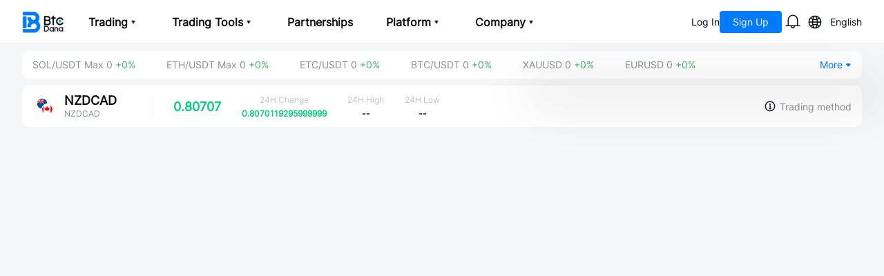

--- FILE ---
content_type: text/html;charset=utf-8
request_url: https://www.btcdana.com/products/quotes/NZDCAD
body_size: 52672
content:
<!DOCTYPE html><html  lang="en" dir="ltr" data-capo=""><head><meta charset="utf-8"><meta content="width=device-width, initial-scale=1.0, maximum-scale=1.0, minimum-scale=1.0, viewport-fit=cover, user-scalable=no" name="viewport"><title>Trade and Invest on BtcDana - A Trusted Multi-Asset Platform</title><script async>
      (function() {
          // Boomerang Loader Snippet version 14
          if (window.BOOMR && (window.BOOMR.version || window.BOOMR.snippetExecuted)) {
              return;
          }

          window.BOOMR = window.BOOMR || {};
          window.BOOMR.snippetStart = new Date().getTime();
          window.BOOMR.snippetExecuted = true;
          window.BOOMR.snippetVersion = 14;

          window.BOOMR.url = "https://s.go-mpulse.net/boomerang/" +
            "7MCJX-W9NPK-TN4WA-R7GS7-LTNSE";

          var // document.currentScript is supported in all browsers other than IE
              where = document.currentScript || document.getElementsByTagName("script")[0],
              // Parent element of the script we inject
              parentNode = where.parentNode,
              // Whether or not Preload method has worked
              promoted = false,
              // How long to wait for Preload to work before falling back to iframe method
              LOADER_TIMEOUT = 3000;

          // Tells the browser to execute the Preloaded script by adding it to the DOM
          function promote() {
              if (promoted) {
                  return;
              }

              var script = document.createElement("script");
              script.id = "boomr-scr-as";
              script.src = window.BOOMR.url;

              // Not really needed since dynamic scripts are async by default and the script is already in cache at this point,
              // but some naive parsers will see a missing async attribute and think we're not async
              script.async = true;

              parentNode.appendChild(script);

              promoted = true;
          }

          // Non-blocking iframe loader (fallback for non-Preload scenarios) for all recent browsers.
          // For IE 6/7, falls back to dynamic script node.
          function iframeLoader(wasFallback) {
              promoted = true;

              var dom, doc = document, bootstrap, iframe, iframeStyle, win = window;

              window.BOOMR.snippetMethod = wasFallback ? "if" : "i";

              // Adds Boomerang within the iframe
              bootstrap = function(parent, scriptId) {
                  var script = doc.createElement("script");
                  script.id = scriptId || "boomr-if-as";
                  script.src = window.BOOMR.url;

                  BOOMR_lstart = new Date().getTime();

                  parent = parent || doc.body;
                  parent.appendChild(script);
              };

              // For IE 6/7, we'll just load the script in the current frame, as those browsers don't support 'about:blank'
              // for an iframe src (it triggers warnings on secure sites).  This means loading on IE 6/7 may cause SPoF.
              if (!window.addEventListener && window.attachEvent && navigator.userAgent.match(/MSIE [67]./)) {
                  window.BOOMR.snippetMethod = "s";

                  bootstrap(parentNode, "boomr-async");
                  return;
              }

              // The rest of this function is IE8+ and other browsers that don't support Preload hints but will work with CSP & iframes
              iframe = document.createElement("IFRAME");

              // An empty frame
              iframe.src = "about:blank";

              // We set title and role appropriately to play nicely with screen readers and other assistive technologies
              iframe.title = "";
              iframe.role = "presentation";

              // Ensure we're not loaded lazily
              iframe.loading = "eager";

              // Hide the iframe
              iframeStyle = (iframe.frameElement || iframe).style;
              iframeStyle.width = 0;
              iframeStyle.height = 0;
              iframeStyle.border = 0;
              iframeStyle.display = "none";

              // Append to the end of the current block
              parentNode.appendChild(iframe);

              // Try to get the iframe's document object
              try {
                  win = iframe.contentWindow;
                  doc = win.document.open();
              }
              catch (e) {
                  // document.domain has been changed and we're on an old version of IE, so we got an access denied.
                  // Note: the only browsers that have this problem also do not have CSP support.

                  // Get document.domain of the parent window
                  dom = document.domain;

                  // Set the src of the iframe to a JavaScript URL that will immediately set its document.domain to match the parent.
                  // This lets us access the iframe document long enough to inject our script.
                  // Our script may need to do more domain massaging later.
                  iframe.src = "javascript:var d=document.open();d.domain='" + dom + "';void 0;";
                  win = iframe.contentWindow;

                  doc = win.document.open();
              }

              if (dom) {
                  // Unsafe version for IE8 compatibility. If document.domain has changed, we can't use win, but we can use doc.
                  doc._boomrl = function() {
                      this.domain = dom;
                      bootstrap();
                  };

                  // Run our function at load.
                  // Split the string so HTML code injectors don't get confused and add code here.
                  doc.write("<bo" + "dy onload='document._boomrl();'>");
              }
              else {
                  // document.domain hasn't changed, regular method should be OK
                  win._boomrl = function() {
                      bootstrap();
                  };

                  if (win.addEventListener) {
                      win.addEventListener("load", win._boomrl, false);
                  }
                  else if (win.attachEvent) {
                      win.attachEvent("onload", win._boomrl);
                  }
              }

              // Finish the document
              doc.close();
          }

          // See if Preload is supported or not
          var link = document.createElement("link");

          if (link.relList &&
              typeof link.relList.supports === "function" &&
              link.relList.supports("preload") &&
              ("as" in link)) {
              window.BOOMR.snippetMethod = "p";

              // Set attributes to trigger a Preload
              link.href = window.BOOMR.url;
              link.rel  = "preload";
              link.as   = "script";

              // Add our script tag if successful, fallback to iframe if not
              link.addEventListener("load", promote);
              link.addEventListener("error", function() {
                  iframeLoader(true);
              });

              // Have a fallback in case Preload does nothing or is slow
              setTimeout(function() {
                  if (!promoted) {
                      iframeLoader(true);
                  }
              }, LOADER_TIMEOUT);

              // Note the timestamp we started trying to Preload
              BOOMR_lstart = new Date().getTime();

              // Append our link tag
              parentNode.appendChild(link);
          }
          else {
              // No Preload support, use iframe loader
              iframeLoader(false);
          }

          // Save when the onload event happened, in case this is a non-NavigationTiming browser
          function boomerangSaveLoadTime(e) {
              window.BOOMR_onload = (e && e.timeStamp) || new Date().getTime();
          }

          if (window.addEventListener) {
              window.addEventListener("load", boomerangSaveLoadTime, false);
          }
          else if (window.attachEvent) {
              window.attachEvent("onload", boomerangSaveLoadTime);
          }
      })();
    </script><style> @font-face { font-family: "Inter fallback"; src: local("Noto Sans"); size-adjust: 100.6904%; ascent-override: 96.2107%; descent-override: 23.9821%; line-gap-override: 0%; } @font-face { font-family: "Inter fallback"; src: local("Arial"); size-adjust: 107.0596%; ascent-override: 90.4869%; descent-override: 22.5554%; line-gap-override: 0%; } @font-face { font-family: "Inter fallback"; src: local("Helvetica Neue"); size-adjust: 106.0606%; ascent-override: 91.3393%; descent-override: 22.7679%; line-gap-override: 0%; } @font-face { font-family: "Inter fallback"; src: local("Roboto"); size-adjust: 107.2947%; ascent-override: 90.2887%; descent-override: 22.506%; line-gap-override: 0%; } @font-face { font-family: "Inter fallback"; src: local("Segoe UI"); size-adjust: 107.6492%; ascent-override: 89.9914%; descent-override: 22.4319%; line-gap-override: 0%; } @font-face { font-family: "Inter fallback"; src: local("BlinkMacSystemFont"); size-adjust: 114.5902%; ascent-override: 84.5404%; descent-override: 21.0731%; line-gap-override: 0%; } @font-face { font-family: "Inter-Medium fallback"; src: local("Noto Sans"); size-adjust: 101.7393%; ascent-override: 95.2189%; descent-override: 23.7349%; line-gap-override: 0%; } @font-face { font-family: "Inter-Medium fallback"; src: local("Arial"); size-adjust: 108.1748%; ascent-override: 89.5541%; descent-override: 22.3229%; line-gap-override: 0%; } @font-face { font-family: "Inter-Medium fallback"; src: local("Helvetica Neue"); size-adjust: 107.1654%; ascent-override: 90.3976%; descent-override: 22.5331%; line-gap-override: 0%; } @font-face { font-family: "Inter-Medium fallback"; src: local("Roboto"); size-adjust: 108.4123%; ascent-override: 89.3579%; descent-override: 22.274%; line-gap-override: 0%; } @font-face { font-family: "Inter-Medium fallback"; src: local("Segoe UI"); size-adjust: 108.7705%; ascent-override: 89.0637%; descent-override: 22.2006%; line-gap-override: 0%; } @font-face { font-family: "Inter-Medium fallback"; src: local("BlinkMacSystemFont"); size-adjust: 115.7839%; ascent-override: 83.6688%; descent-override: 20.8559%; line-gap-override: 0%; } @font-face { font-family: "Roboto fallback"; src: local("Noto Sans"); size-adjust: 93.8448%; ascent-override: 98.8584%; descent-override: 26.0154%; line-gap-override: 0%; } @font-face { font-family: "Roboto fallback"; src: local("Arial"); size-adjust: 99.7809%; ascent-override: 92.9771%; descent-override: 24.4677%; line-gap-override: 0%; } @font-face { font-family: "Roboto fallback"; src: local("Helvetica Neue"); size-adjust: 98.8498%; ascent-override: 93.8529%; descent-override: 24.6981%; line-gap-override: 0%; } @font-face { font-family: "Roboto fallback"; src: local("Roboto"); size-adjust: 100%; ascent-override: 92.7734%; descent-override: 24.4141%; line-gap-override: 0%; } @font-face { font-family: "Roboto fallback"; src: local("Segoe UI"); size-adjust: 100.3304%; ascent-override: 92.4679%; descent-override: 24.3337%; line-gap-override: 0%; } @font-face { font-family: "Roboto fallback"; src: local("BlinkMacSystemFont"); size-adjust: 106.7995%; ascent-override: 86.8669%; descent-override: 22.8597%; line-gap-override: 0%; } </style><style>@charset "UTF-8";.el-input .el-input__wrapper,.el-input .el-select__wrapper,.el-select .el-input__wrapper,.el-select .el-select__wrapper{border-radius:4px!important;box-shadow:inset 0 0 0 1px #6c727f26!important;padding:2px 15px!important}.el-input .el-input__wrapper.is-focus,.el-input .el-select__wrapper.is-focus,.el-select .el-input__wrapper.is-focus,.el-select .el-select__wrapper.is-focus{border-radius:4px!important;box-shadow:inset 0 0 0 1px #007bff!important;padding:2px 15px!important}.el-input .el-input.is-focus .el-input__wrapper,.el-input .el-input.is-focus .el-select__wrapper,.el-select .el-input.is-focus .el-input__wrapper,.el-select .el-input.is-focus .el-select__wrapper{border-radius:4px!important;box-shadow:inset 0 0 0 1px #6c727f26!important;padding:2px 15px!important}.el-input .el-input.is-focus .el-input__wrapper.is-focus,.el-input .el-input.is-focus .el-select__wrapper.is-focus,.el-select .el-input.is-focus .el-input__wrapper.is-focus,.el-select .el-input.is-focus .el-select__wrapper.is-focus{border-radius:4px!important;box-shadow:inset 0 0 0 1px #007bff!important;padding:2px 15px!important}.el-form-item{margin-bottom:30px!important}.el-form-item.is-error .el-form-item__content .el-input__wrapper,.el-form-item.is-error .el-form-item__content .el-select__wrapper{box-shadow:inset 0 0 0 1px #ff4040!important}.el-form-item.is-error .el-form-item__content .el-form-item__error{color:#ff4040!important;font-size:12px!important;line-height:15px!important;padding-top:6px!important;width:100%!important}.el-select__popper.el-popper{border:none!important;border-radius:4px}.el-pagination.is-background .el-pager li{background-color:#f5f6f7!important}.el-pagination.is-background .el-pager li.is-active,.el-pagination.is-background .el-pager li:hover{background-color:#007bff!important;color:#fff!important}.el-pagination.is-background .btn-next,.el-pagination.is-background .btn-prev{background-color:#f5f6f7!important}.el-pagination.is-background .btn-next:hover,.el-pagination.is-background .btn-prev:hover{color:#007bff!important}.el-table--enable-row-hover .el-table__body tr:hover>td.el-table__cell{background-color:#f5f6f7!important}blockquote,body,dd,dl,dt,fieldset,figure,h1,h2,h3,h4,h5,h6,hr,\feffhtml,iframe,legend,li,ol,p,pre,textarea,ul{margin:0;padding:0}h1,h2,h3,h4,h5,h6{font-size:100%;font-weight:400}button,input,select,textarea{margin:0}html{box-sizing:border-box;line-height:1.15;width:100%;-ms-text-size-adjust:100%;-webkit-text-size-adjust:100%;overflow-x:hidden}body{padding-bottom:env(safe-area-inset-bottom)}*,:after,:before{box-sizing:inherit}pre{font-size:1em}a{background-color:transparent;-webkit-text-decoration-skip:objects}abbr[title]{border-bottom:0;text-decoration:underline;-webkit-text-decoration:underline dotted;text-decoration:underline dotted}b,strong{font-weight:bolder}audio,video{display:inline-block}audio:not([controls]){display:none;height:0}img{border-style:none}svg:not(:root){overflow:hidden}button,input,optgroup,select,textarea{font-size:100%;line-height:1.15;margin:0}button,input{overflow:visible}button,select{text-transform:none}[type=reset],[type=submit],button,html [type=button]{-webkit-appearance:button}[type=button]::-moz-focus-inner,[type=reset]::-moz-focus-inner,[type=submit]::-moz-focus-inner,button::-moz-focus-inner{border-style:none;padding:0}[type=button]:-moz-focusring,[type=reset]:-moz-focusring,[type=submit]:-moz-focusring,button:-moz-focusring{outline:1px dotted ButtonText}[hidden]{display:none}progress{display:inline-block;vertical-align:baseline}textarea{overflow:auto}[type=checkbox],[type=radio]{box-sizing:border-box;padding:0}[type=number]::-webkit-inner-spin-button,[type=number]::-webkit-outer-spin-button{height:auto}[type=search]{-webkit-appearance:textfield;outline-offset:-2px}[type=search]::-webkit-search-cancel-button,[type=search]::-webkit-search-decoration{-webkit-appearance:none}::-webkit-file-upload-button{-webkit-appearance:button;font:inherit}audio,embed,iframe,img,object,video{height:auto;max-width:100%}iframe{border:0}table{border-collapse:collapse;border-spacing:0}td,th{padding:0;text-align:left}:after,:before,border-box *{box-sizing:border-box}a{text-decoration:none}a:active,a:focus{-webkit-tap-highlight-color:rgba(0,0,0,0)}*{font-family:Inter;-webkit-tap-highlight-color:transparent;font-display:swap}html{height:auto;overflow-x:hidden!important}body{background-color:#fff;color:#000;font-family:Inter;font-size:20px;font-weight:400}button:focus{outline:0}.clear,.clr{clear:both;height:0;overflow:hidden}.clrfix{zoom:1}.clrfix:after{clear:both;content:".";display:block;font-size:0;height:0;line-height:0;overflow:hidden;visibility:hidden}.hide{display:none}.hidden{visibility:hidden}.unselectable{-moz-user-select:-moz-none;-webkit-user-select:none;user-select:none}.m-page{padding-top:44px}.slide-left-enter-active,.slide-left-leave-active{transition:all .3s;will-change:transform}.slide-left-enter,.slide-left-leave-active{transform:translate(100%)}@font-face{font-display:swap;font-family:Inter;font-style:normal;font-weight:400;src:url(/font/Inter-Regular.woff2) format("truetype")}@font-face{font-display:swap;font-family:Inter-Medium;font-style:normal;font-weight:500;src:url(/font/Inter-Medium.woff2) format("truetype")}@font-face{font-display:swap;font-family:Roboto;font-style:normal;font-weight:400;src:url(/font/Roboto-Regular.woff2) format("truetype")}.container{margin:0 auto;max-width:1300px;padding:0 32px}@media screen and (max-width:1000px){.container{padding:0 32px}}@media screen and (max-width:900px){.container{padding:0 32px}}button{cursor:pointer;overflow:hidden;padding:0;position:relative}span.ripple{animation:ripple .6s linear;background-color:#ffffffb3;border-radius:50%;position:absolute;transform:scale(0);z-index:10}@keyframes ripple{to{opacity:0;transform:scale(4)}}svg.nuxt-icon{margin-bottom:0}.van-popup.van-toast{background-color:#000000b3!important;box-sizing:border-box;color:#fff!important;height:-moz-max-content;height:max-content;max-width:91.4667vw;min-height:auto;padding:2.6667vw;width:-moz-max-content;width:max-content}.van-popup.van-toast .van-toast__text{color:#fff!important;margin-top:0}</style><style>.el-input .el-input__wrapper,.el-input .el-select__wrapper,.el-select .el-input__wrapper,.el-select .el-select__wrapper{border-radius:4px!important;box-shadow:inset 0 0 0 1px #6c727f26!important;padding:2px 15px!important}.el-input .el-input__wrapper.is-focus,.el-input .el-select__wrapper.is-focus,.el-select .el-input__wrapper.is-focus,.el-select .el-select__wrapper.is-focus{border-radius:4px!important;box-shadow:inset 0 0 0 1px #007bff!important;padding:2px 15px!important}.el-input .el-input.is-focus .el-input__wrapper,.el-input .el-input.is-focus .el-select__wrapper,.el-select .el-input.is-focus .el-input__wrapper,.el-select .el-input.is-focus .el-select__wrapper{border-radius:4px!important;box-shadow:inset 0 0 0 1px #6c727f26!important;padding:2px 15px!important}.el-input .el-input.is-focus .el-input__wrapper.is-focus,.el-input .el-input.is-focus .el-select__wrapper.is-focus,.el-select .el-input.is-focus .el-input__wrapper.is-focus,.el-select .el-input.is-focus .el-select__wrapper.is-focus{border-radius:4px!important;box-shadow:inset 0 0 0 1px #007bff!important;padding:2px 15px!important}.el-form-item{margin-bottom:30px!important}.el-form-item.is-error .el-form-item__content .el-input__wrapper,.el-form-item.is-error .el-form-item__content .el-select__wrapper{box-shadow:inset 0 0 0 1px #ff4040!important}.el-form-item.is-error .el-form-item__content .el-form-item__error{color:#ff4040!important;font-size:12px!important;line-height:15px!important;padding-top:6px!important;width:100%!important}.el-select__popper.el-popper{border:none!important;border-radius:4px}.el-pagination.is-background .el-pager li{background-color:#f5f6f7!important}.el-pagination.is-background .el-pager li.is-active,.el-pagination.is-background .el-pager li:hover{background-color:#007bff!important;color:#fff!important}.el-pagination.is-background .btn-next,.el-pagination.is-background .btn-prev{background-color:#f5f6f7!important}.el-pagination.is-background .btn-next:hover,.el-pagination.is-background .btn-prev:hover{color:#007bff!important}.el-table--enable-row-hover .el-table__body tr:hover>td.el-table__cell{background-color:#f5f6f7!important}.transition-slide-enter-active,.transition-slide-leave-active{transition:all .4s}.transition-slide-enter-from,.transition-slide-leave-to{opacity:0;transform:translate(26.6666666666667vw)}#__nuxt{position:relative;z-index:1}</style><style>.el-input .el-input__wrapper[data-v-8278f25f],.el-input .el-select__wrapper[data-v-8278f25f],.el-select .el-input__wrapper[data-v-8278f25f],.el-select .el-select__wrapper[data-v-8278f25f]{border-radius:4px!important;box-shadow:inset 0 0 0 1px #6c727f26!important;padding:2px 15px!important}.el-input .el-input__wrapper.is-focus[data-v-8278f25f],.el-input .el-select__wrapper.is-focus[data-v-8278f25f],.el-select .el-input__wrapper.is-focus[data-v-8278f25f],.el-select .el-select__wrapper.is-focus[data-v-8278f25f]{border-radius:4px!important;box-shadow:inset 0 0 0 1px #007bff!important;padding:2px 15px!important}.el-input .el-input.is-focus .el-input__wrapper[data-v-8278f25f],.el-input .el-input.is-focus .el-select__wrapper[data-v-8278f25f],.el-select .el-input.is-focus .el-input__wrapper[data-v-8278f25f],.el-select .el-input.is-focus .el-select__wrapper[data-v-8278f25f]{border-radius:4px!important;box-shadow:inset 0 0 0 1px #6c727f26!important;padding:2px 15px!important}.el-input .el-input.is-focus .el-input__wrapper.is-focus[data-v-8278f25f],.el-input .el-input.is-focus .el-select__wrapper.is-focus[data-v-8278f25f],.el-select .el-input.is-focus .el-input__wrapper.is-focus[data-v-8278f25f],.el-select .el-input.is-focus .el-select__wrapper.is-focus[data-v-8278f25f]{border-radius:4px!important;box-shadow:inset 0 0 0 1px #007bff!important;padding:2px 15px!important}.el-form-item[data-v-8278f25f]{margin-bottom:30px!important}.el-form-item.is-error .el-form-item__content .el-input__wrapper[data-v-8278f25f],.el-form-item.is-error .el-form-item__content .el-select__wrapper[data-v-8278f25f]{box-shadow:inset 0 0 0 1px #ff4040!important}.el-form-item.is-error .el-form-item__content .el-form-item__error[data-v-8278f25f]{color:#ff4040!important;font-size:12px!important;line-height:15px!important;padding-top:6px!important;width:100%!important}.el-select__popper.el-popper[data-v-8278f25f]{border:none!important;border-radius:4px}.el-pagination.is-background .el-pager li[data-v-8278f25f]{background-color:#f5f6f7!important}.el-pagination.is-background .el-pager li.is-active[data-v-8278f25f],.el-pagination.is-background .el-pager li[data-v-8278f25f]:hover{background-color:#007bff!important;color:#fff!important}.el-pagination.is-background .btn-next[data-v-8278f25f],.el-pagination.is-background .btn-prev[data-v-8278f25f]{background-color:#f5f6f7!important}.el-pagination.is-background .btn-next[data-v-8278f25f]:hover,.el-pagination.is-background .btn-prev[data-v-8278f25f]:hover{color:#007bff!important}.el-table--enable-row-hover .el-table__body tr:hover>td.el-table__cell[data-v-8278f25f]{background-color:#f5f6f7!important}#header[data-v-8278f25f]{position:relative;z-index:100}</style><style>.el-input .el-input__wrapper[data-v-5ff380d9],.el-input .el-select__wrapper[data-v-5ff380d9],.el-select .el-input__wrapper[data-v-5ff380d9],.el-select .el-select__wrapper[data-v-5ff380d9]{border-radius:4px!important;box-shadow:inset 0 0 0 1px #6c727f26!important;padding:2px 15px!important}.el-input .el-input__wrapper.is-focus[data-v-5ff380d9],.el-input .el-select__wrapper.is-focus[data-v-5ff380d9],.el-select .el-input__wrapper.is-focus[data-v-5ff380d9],.el-select .el-select__wrapper.is-focus[data-v-5ff380d9]{border-radius:4px!important;box-shadow:inset 0 0 0 1px #007bff!important;padding:2px 15px!important}.el-input .el-input.is-focus .el-input__wrapper[data-v-5ff380d9],.el-input .el-input.is-focus .el-select__wrapper[data-v-5ff380d9],.el-select .el-input.is-focus .el-input__wrapper[data-v-5ff380d9],.el-select .el-input.is-focus .el-select__wrapper[data-v-5ff380d9]{border-radius:4px!important;box-shadow:inset 0 0 0 1px #6c727f26!important;padding:2px 15px!important}.el-input .el-input.is-focus .el-input__wrapper.is-focus[data-v-5ff380d9],.el-input .el-input.is-focus .el-select__wrapper.is-focus[data-v-5ff380d9],.el-select .el-input.is-focus .el-input__wrapper.is-focus[data-v-5ff380d9],.el-select .el-input.is-focus .el-select__wrapper.is-focus[data-v-5ff380d9]{border-radius:4px!important;box-shadow:inset 0 0 0 1px #007bff!important;padding:2px 15px!important}.el-form-item[data-v-5ff380d9]{margin-bottom:30px!important}.el-form-item.is-error .el-form-item__content .el-input__wrapper[data-v-5ff380d9],.el-form-item.is-error .el-form-item__content .el-select__wrapper[data-v-5ff380d9]{box-shadow:inset 0 0 0 1px #ff4040!important}.el-form-item.is-error .el-form-item__content .el-form-item__error[data-v-5ff380d9]{color:#ff4040!important;font-size:12px!important;line-height:15px!important;padding-top:6px!important;width:100%!important}.el-select__popper.el-popper[data-v-5ff380d9]{border:none!important;border-radius:4px}.el-pagination.is-background .el-pager li[data-v-5ff380d9]{background-color:#f5f6f7!important}.el-pagination.is-background .el-pager li.is-active[data-v-5ff380d9],.el-pagination.is-background .el-pager li[data-v-5ff380d9]:hover{background-color:#007bff!important;color:#fff!important}.el-pagination.is-background .btn-next[data-v-5ff380d9],.el-pagination.is-background .btn-prev[data-v-5ff380d9]{background-color:#f5f6f7!important}.el-pagination.is-background .btn-next[data-v-5ff380d9]:hover,.el-pagination.is-background .btn-prev[data-v-5ff380d9]:hover{color:#007bff!important}.el-table--enable-row-hover .el-table__body tr:hover>td.el-table__cell[data-v-5ff380d9]{background-color:#f5f6f7!important}.header[data-v-5ff380d9],.header .box[data-v-5ff380d9]{height:64px;width:100%}.header .box[data-v-5ff380d9]{align-items:center;background:#fff;box-shadow:inset 0 -1px #6c727f26;display:flex;justify-content:flex-start;left:0;padding:0 32px;position:fixed;top:0;z-index:999}.header .box .logo[data-v-5ff380d9]{height:auto;width:60px}.header .box .center[data-v-5ff380d9]{display:flex;margin-left:12px}.header .box .center .link[data-v-5ff380d9]{align-items:center;color:#090c12;cursor:pointer;display:flex;font-size:16px;font-style:normal;font-weight:600;height:64px;line-height:20px;padding:0 24px;position:relative}.header .box .center .link .arrow[data-v-5ff380d9]{display:block;height:16px;width:16px}.header .box .center .link .arrow.active[data-v-5ff380d9]{display:none}.header .box .center .link.trading:hover .tradingComponent[data-v-5ff380d9]{display:block;height:auto}.header .box .center .link.trading .tradingComponent[data-v-5ff380d9]{display:none;height:0;left:24px;overflow:hidden;position:absolute;top:0;transform:translateY(64px);transition:height .3s ease-in-out}.header .box .center .link.tool:hover .toolComponent[data-v-5ff380d9]{display:block;height:auto}.header .box .center .link.tool .toolComponent[data-v-5ff380d9]{display:none;height:0;left:24px;overflow:hidden;position:absolute;top:0;transform:translateY(64px);transition:height .3s ease-in-out}.header .box .center .link.platform:hover .downloadComponent[data-v-5ff380d9]{display:block;height:auto}.header .box .center .link.platform .downloadComponent[data-v-5ff380d9]{top:0;transform:translateY(64px)}.header .box .center .link .dropdown[data-v-5ff380d9],.header .box .center .link.platform .downloadComponent[data-v-5ff380d9]{display:none;height:0;left:24px;overflow:hidden;position:absolute;transition:height .3s ease-in-out}.header .box .center .link .dropdown[data-v-5ff380d9]{background:var(--Background-Color-White,#fff);border-radius:0 0 20px 20px;box-shadow:0 20px 50px #00000026;top:64px;width:344px}.header .box .center .link .dropdown .list[data-v-5ff380d9]{align-items:center;display:flex;flex-direction:column;gap:4px;padding:24px 12px 10px;width:344px}.header .box .center .link .dropdown .list .item[data-v-5ff380d9]{align-items:center;border-radius:8px;display:flex;gap:10px;padding:12px 10px;width:100%}.header .box .center .link .dropdown .list .item .icon[data-v-5ff380d9]{height:30px;width:30px}.header .box .center .link .dropdown .list .item .content[data-v-5ff380d9]{width:234px}.header .box .center .link .dropdown .list .item .content .title[data-v-5ff380d9]{color:#090c12;font-size:16px;font-style:normal;font-weight:500;line-height:20px;margin-bottom:4px;overflow:hidden;text-overflow:ellipsis;white-space:nowrap;width:100%}.header .box .center .link .dropdown .list .item .content .text[data-v-5ff380d9]{color:#6c727fcc;display:-webkit-box;font-size:12px;font-style:normal;font-weight:400;line-height:16px;width:100%;-webkit-box-orient:vertical;-webkit-line-clamp:2;display:-moz-box;-moz-line-clamp:2;overflow:hidden;text-overflow:ellipsis}.header .box .center .link .dropdown .list .item .next[data-v-5ff380d9]{display:none;height:16px;width:16px}.header .box .center .link .dropdown .list .item[data-v-5ff380d9]:hover{background:#e6ecf252}.header .box .center .link .dropdown .list .item:hover .next[data-v-5ff380d9]{display:block}.header .box .center .link[data-v-5ff380d9]:hover{color:#007bff}.header .box .center .link:hover .arrow[data-v-5ff380d9]{display:none}.header .box .center .link:hover .arrow.active[data-v-5ff380d9]{display:block}.header .box .center .link:hover.about .dropdown[data-v-5ff380d9]{display:block;height:auto}.header .box .right[data-v-5ff380d9]{gap:10px;margin-left:auto;z-index:10}.header .box .right[data-v-5ff380d9],.header .box .right .avatar[data-v-5ff380d9]{align-items:center;display:flex;height:64px;position:relative}.header .box .right .avatar[data-v-5ff380d9]{cursor:pointer;padding:0 4px}.header .box .right .avatar .icon[data-v-5ff380d9]{border-radius:50%;height:30px;overflow:hidden;width:30px}.header .box .right .avatar:hover .downloadCenter[data-v-5ff380d9]{display:block;height:auto}.header .box .right .avatar .downloadCenter[data-v-5ff380d9]{display:none;height:0;left:50%;overflow:hidden;position:absolute;top:0;transform:translateY(64px) translate(-50%);transition:height .3s ease-in-out}.header .box .right .login[data-v-5ff380d9]{color:#090c12;font-size:14px;font-style:normal;font-weight:400;line-height:32px}.header .box .right .register .btn[data-v-5ff380d9]{color:#fff}.header .box .right .free[data-v-5ff380d9],.header .box .right .register .btn[data-v-5ff380d9]{font-size:14px;font-style:normal;font-weight:400;height:32px;padding:0 16px}.header .box .right .free[data-v-5ff380d9]{background-color:#090c12;color:#090c12}.header .box .right .message[data-v-5ff380d9]{align-items:center;cursor:pointer;display:flex;height:64px;justify-content:center;position:relative;width:32px}.header .box .right .message .icon[data-v-5ff380d9]{border-radius:0;height:32px;width:32px}.header .box .right .message:hover .download[data-v-5ff380d9]{display:block}.header .box .right .message .count[data-v-5ff380d9]{align-items:center;background:#ff4040;border-radius:15px;color:#fff;display:flex;font-family:Roboto;font-size:10px;font-style:normal;font-weight:500;height:12px;justify-content:center;min-width:22px;padding:0 2px;position:absolute;right:0;text-align:center;top:16px}.header .box .right .message .download[data-v-5ff380d9]{display:none;position:fixed;right:24px;top:64px;width:548px;z-index:1}.header .box .right .message .download .message-list[data-v-5ff380d9]{align-items:center;background:#fff;border-radius:0 0 14px 14px;box-shadow:0 20px 50px #00000026;display:flex;flex-direction:column;gap:12px;height:526px;padding:28px 0;width:548px}.header .box .right .message .download .message-list .top[data-v-5ff380d9]{align-items:center;display:flex;justify-content:space-between;padding:0 24px;width:100%}.header .box .right .message .download .message-list .top .name[data-v-5ff380d9]{color:#090c12;font-size:16px;font-style:normal;font-weight:600;line-height:20px}.header .box .right .message .download .message-list .top .view[data-v-5ff380d9]{align-items:center;cursor:pointer;display:flex;gap:4px;-webkit-user-select:none;-moz-user-select:none;user-select:none}.header .box .right .message .download .message-list .top .view:hover .text[data-v-5ff380d9]{color:#090c12}.header .box .right .message .download .message-list .top .view .text[data-v-5ff380d9]{color:#6c727fcc;font-size:16px;font-style:normal;font-weight:400;line-height:20px}.header .box .right .message .download .message-list .top .view .icon[data-v-5ff380d9]{height:16px;width:16px}.header .box .right .message .download .message-list .block[data-v-5ff380d9]{height:calc(100% - 22px);width:100%}.header .box .right .message .download .message-list .block .list[data-v-5ff380d9]{display:flex;flex-direction:column;gap:12px;padding:0 24px}.header .box .right .message .download .message-list .block .list .item[data-v-5ff380d9]{align-items:flex-start;border:1px solid hsla(221,8%,46%,.15);border-radius:8px;display:flex;gap:8px;padding:16px;width:500px}.header .box .right .message .download .message-list .block .list .item[data-v-5ff380d9]:hover{background:#e6ecf252;border-color:transparent}.header .box .right .message .download .message-list .block .list .item .icon[data-v-5ff380d9]{border-radius:0;height:20px;width:20px}.header .box .right .message .download .message-list .block .list .item .content[data-v-5ff380d9]{width:400px}.header .box .right .message .download .message-list .block .list .item .content .title[data-v-5ff380d9]{color:#090c12;font-size:16px;font-style:normal;font-weight:600;line-height:20px;margin-bottom:12px;overflow:hidden;text-overflow:ellipsis;white-space:nowrap;width:100%}.header .box .right .message .download .message-list .block .list .item .content .text[data-v-5ff380d9]{color:#090c12;display:-webkit-box;font-size:14px;font-style:normal;font-weight:400;line-height:18px;margin-bottom:20px;width:100%;-webkit-box-orient:vertical;-webkit-line-clamp:2;display:-moz-box;-moz-line-clamp:2;overflow:hidden;text-overflow:ellipsis}.header .box .right .message .download .message-list .block .list .item .content .text[data-v-5ff380d9] img{display:none}.header .box .right .message .download .message-list .block .list .item .content .time[data-v-5ff380d9]{color:#6c727fcc;font-family:Roboto;font-size:14px;font-style:normal;font-weight:400;line-height:18px;width:100%}.header .box .right .down[data-v-5ff380d9]{align-items:center;background:#e6eaf214;border-radius:50%;cursor:pointer;display:flex;height:32px;justify-content:center;position:relative;width:32px}.header .box .right .down .icon[data-v-5ff380d9]{border-radius:0;height:32px;width:32px}.header .box .right .i18n[data-v-5ff380d9]{height:64px;width:-moz-max-content;width:max-content}.header .box .right .i18n[data-v-5ff380d9],.header .box .right .i18n .ra[data-v-5ff380d9]{align-items:center;cursor:pointer;display:flex;justify-content:center}.header .box .right .i18n .ra[data-v-5ff380d9]{height:32px;position:relative;width:32px}.header .box .right .i18n .ra .icon[data-v-5ff380d9]{border-radius:0;height:32px;width:32px}.header .box .right .i18n .i18n-text[data-v-5ff380d9]{color:#090c12;font-size:14px;font-style:normal;font-weight:500;line-height:18px;margin-left:6px}.header .box .right .i18n:hover .text[data-v-5ff380d9]{color:#007bff}.header .box .right .i18n:hover .arrow[data-v-5ff380d9]{transform:rotate(180deg)}.header .box .right .i18n:hover .dropdown[data-v-5ff380d9]{height:auto}.header .box .right .i18n .dropdown[data-v-5ff380d9]{background:#fff;border-radius:0 0 20px 20px;box-shadow:0 20px 50px #00000026;height:0;overflow:hidden;position:absolute;right:0;top:64px;width:212px;z-index:1}.header .box .right .i18n .dropdown .list[data-v-5ff380d9]{align-items:flex-start;display:flex;flex-direction:column;gap:10px;padding:20px 12px 32px}.header .box .right .i18n .dropdown .list .item[data-v-5ff380d9]{align-items:center;cursor:pointer;display:flex;height:48px;padding:12px 10px;width:188px}.header .box .right .i18n .dropdown .list .item[data-v-5ff380d9]:hover{background-color:#e6ecf252;border-radius:10px}.header .box .right .i18n .dropdown .list .item .name[data-v-5ff380d9]{color:#090c12;font-size:16px;font-style:normal;font-weight:400;line-height:24px}.header .box .right .i18n .dropdown .list .item.active .r[data-v-5ff380d9]{display:block}.header .box .right .i18n .dropdown .list .item .r[data-v-5ff380d9]{display:none;height:18px;margin-left:auto;width:18px}.header .box .menu[data-v-5ff380d9]{display:none}@media (max-width:1120px){.header .box .center[data-v-5ff380d9]{display:none}.header .box .right[data-v-5ff380d9]{margin-left:auto}.header .box .menu[data-v-5ff380d9]{cursor:pointer;display:block;height:24px;margin-left:20px;width:24px}}</style><style>.el-input .el-input__wrapper[data-v-ffd72803],.el-input .el-select__wrapper[data-v-ffd72803],.el-select .el-input__wrapper[data-v-ffd72803],.el-select .el-select__wrapper[data-v-ffd72803]{border-radius:4px!important;box-shadow:inset 0 0 0 1px #6c727f26!important;padding:2px 15px!important}.el-input .el-input__wrapper.is-focus[data-v-ffd72803],.el-input .el-select__wrapper.is-focus[data-v-ffd72803],.el-select .el-input__wrapper.is-focus[data-v-ffd72803],.el-select .el-select__wrapper.is-focus[data-v-ffd72803]{border-radius:4px!important;box-shadow:inset 0 0 0 1px #007bff!important;padding:2px 15px!important}.el-input .el-input.is-focus .el-input__wrapper[data-v-ffd72803],.el-input .el-input.is-focus .el-select__wrapper[data-v-ffd72803],.el-select .el-input.is-focus .el-input__wrapper[data-v-ffd72803],.el-select .el-input.is-focus .el-select__wrapper[data-v-ffd72803]{border-radius:4px!important;box-shadow:inset 0 0 0 1px #6c727f26!important;padding:2px 15px!important}.el-input .el-input.is-focus .el-input__wrapper.is-focus[data-v-ffd72803],.el-input .el-input.is-focus .el-select__wrapper.is-focus[data-v-ffd72803],.el-select .el-input.is-focus .el-input__wrapper.is-focus[data-v-ffd72803],.el-select .el-input.is-focus .el-select__wrapper.is-focus[data-v-ffd72803]{border-radius:4px!important;box-shadow:inset 0 0 0 1px #007bff!important;padding:2px 15px!important}.el-form-item[data-v-ffd72803]{margin-bottom:30px!important}.el-form-item.is-error .el-form-item__content .el-input__wrapper[data-v-ffd72803],.el-form-item.is-error .el-form-item__content .el-select__wrapper[data-v-ffd72803]{box-shadow:inset 0 0 0 1px #ff4040!important}.el-form-item.is-error .el-form-item__content .el-form-item__error[data-v-ffd72803]{color:#ff4040!important;font-size:12px!important;line-height:15px!important;padding-top:6px!important;width:100%!important}.el-select__popper.el-popper[data-v-ffd72803]{border:none!important;border-radius:4px}.el-pagination.is-background .el-pager li[data-v-ffd72803]{background-color:#f5f6f7!important}.el-pagination.is-background .el-pager li.is-active[data-v-ffd72803],.el-pagination.is-background .el-pager li[data-v-ffd72803]:hover{background-color:#007bff!important;color:#fff!important}.el-pagination.is-background .btn-next[data-v-ffd72803],.el-pagination.is-background .btn-prev[data-v-ffd72803]{background-color:#f5f6f7!important}.el-pagination.is-background .btn-next[data-v-ffd72803]:hover,.el-pagination.is-background .btn-prev[data-v-ffd72803]:hover{color:#007bff!important}.el-table--enable-row-hover .el-table__body tr:hover>td.el-table__cell[data-v-ffd72803]{background-color:#f5f6f7!important}.custom-image[data-v-ffd72803]{background-size:100% 100%}.custom-image[data-v-ffd72803],.custom-image-cover[data-v-ffd72803]{border-radius:inherit;height:inherit;width:inherit}.custom-image-cover[data-v-ffd72803]{align-items:center;display:flex;justify-content:center;-webkit-user-select:none;-moz-user-select:none;user-select:none}.custom-image-cover[data-v-ffd72803] source{border-radius:inherit;height:inherit;image-rendering:-webkit-optimize-contrast;width:inherit}.custom-image-cover[data-v-ffd72803] img{border-radius:inherit;height:inherit;image-rendering:-webkit-optimize-contrast;width:inherit}</style><style>.el-input .el-input__wrapper[data-v-d47e4306],.el-input .el-select__wrapper[data-v-d47e4306],.el-select .el-input__wrapper[data-v-d47e4306],.el-select .el-select__wrapper[data-v-d47e4306]{border-radius:4px!important;box-shadow:inset 0 0 0 1px #6c727f26!important;padding:2px 15px!important}.el-input .el-input__wrapper.is-focus[data-v-d47e4306],.el-input .el-select__wrapper.is-focus[data-v-d47e4306],.el-select .el-input__wrapper.is-focus[data-v-d47e4306],.el-select .el-select__wrapper.is-focus[data-v-d47e4306]{border-radius:4px!important;box-shadow:inset 0 0 0 1px #007bff!important;padding:2px 15px!important}.el-input .el-input.is-focus .el-input__wrapper[data-v-d47e4306],.el-input .el-input.is-focus .el-select__wrapper[data-v-d47e4306],.el-select .el-input.is-focus .el-input__wrapper[data-v-d47e4306],.el-select .el-input.is-focus .el-select__wrapper[data-v-d47e4306]{border-radius:4px!important;box-shadow:inset 0 0 0 1px #6c727f26!important;padding:2px 15px!important}.el-input .el-input.is-focus .el-input__wrapper.is-focus[data-v-d47e4306],.el-input .el-input.is-focus .el-select__wrapper.is-focus[data-v-d47e4306],.el-select .el-input.is-focus .el-input__wrapper.is-focus[data-v-d47e4306],.el-select .el-input.is-focus .el-select__wrapper.is-focus[data-v-d47e4306]{border-radius:4px!important;box-shadow:inset 0 0 0 1px #007bff!important;padding:2px 15px!important}.el-form-item[data-v-d47e4306]{margin-bottom:30px!important}.el-form-item.is-error .el-form-item__content .el-input__wrapper[data-v-d47e4306],.el-form-item.is-error .el-form-item__content .el-select__wrapper[data-v-d47e4306]{box-shadow:inset 0 0 0 1px #ff4040!important}.el-form-item.is-error .el-form-item__content .el-form-item__error[data-v-d47e4306]{color:#ff4040!important;font-size:12px!important;line-height:15px!important;padding-top:6px!important;width:100%!important}.el-select__popper.el-popper[data-v-d47e4306]{border:none!important;border-radius:4px}.el-pagination.is-background .el-pager li[data-v-d47e4306]{background-color:#f5f6f7!important}.el-pagination.is-background .el-pager li.is-active[data-v-d47e4306],.el-pagination.is-background .el-pager li[data-v-d47e4306]:hover{background-color:#007bff!important;color:#fff!important}.el-pagination.is-background .btn-next[data-v-d47e4306],.el-pagination.is-background .btn-prev[data-v-d47e4306]{background-color:#f5f6f7!important}.el-pagination.is-background .btn-next[data-v-d47e4306]:hover,.el-pagination.is-background .btn-prev[data-v-d47e4306]:hover{color:#007bff!important}.el-table--enable-row-hover .el-table__body tr:hover>td.el-table__cell[data-v-d47e4306]{background-color:#f5f6f7!important}.trading[data-v-d47e4306]{background:#fff;border-radius:0 0 20px 20px;box-shadow:0 2px 30px 3px #1b1e2608,-44px 12px 24px 2px #090c1203,0 8px 10px -5px #090c120a;width:692px}.trading .case[data-v-d47e4306]{align-items:flex-start;display:flex;gap:28px;justify-content:flex-start;padding:20px 12px;width:100%}.trading .case .accounts[data-v-d47e4306],.trading .case .list[data-v-d47e4306]{width:320px}.trading .case .accounts .name[data-v-d47e4306],.trading .case .list .name[data-v-d47e4306]{color:#6c727f66;font-size:12px;font-style:normal;font-weight:400;line-height:16px;margin-bottom:12px;overflow:hidden;text-overflow:ellipsis;text-transform:uppercase;white-space:nowrap}.trading .case .accounts .content[data-v-d47e4306]{display:flex;flex-direction:column;justify-content:flex-start;list-style:none;width:100%}.trading .case .accounts .content .item[data-v-d47e4306]{align-items:center;border-radius:8px;display:flex;gap:10px;padding:12px 10px;width:320px}.trading .case .accounts .content .item .icon[data-v-d47e4306]{height:30px;width:30px}.trading .case .accounts .content .item .right[data-v-d47e4306]{width:234px}.trading .case .accounts .content .item .right .title[data-v-d47e4306]{color:#090c12;font-size:16px;font-style:normal;font-weight:500;line-height:20px;margin-bottom:4px;overflow:hidden;text-overflow:ellipsis;white-space:nowrap;width:100%}.trading .case .accounts .content .item .right .text[data-v-d47e4306]{color:#6c727fcc;display:-webkit-box;font-size:12px;font-style:normal;font-weight:400;line-height:16px;width:100%;-webkit-box-orient:vertical;-webkit-line-clamp:2;display:-moz-box;-moz-line-clamp:2;overflow:hidden;text-overflow:ellipsis}.trading .case .accounts .content .item .arrow[data-v-d47e4306]{display:none;height:16px;width:16px}.trading .case .accounts .content .item[data-v-d47e4306]:hover{background:#e6ecf252}.trading .case .accounts .content .item:hover .arrow[data-v-d47e4306]{display:block}.trading .case .list .content[data-v-d47e4306]{display:flex;flex-direction:column;gap:4px;justify-content:flex-start;list-style:none;width:100%}.trading .case .list .content .item[data-v-d47e4306]{align-items:center;border-radius:8px;display:flex;gap:10px;padding:12px 10px;width:320px}.trading .case .list .content .item .icon[data-v-d47e4306]{height:30px;width:30px}.trading .case .list .content .item .right[data-v-d47e4306]{width:234px}.trading .case .list .content .item .right .title[data-v-d47e4306]{color:#090c12;font-size:16px;font-style:normal;font-weight:500;line-height:20px;margin-bottom:4px;overflow:hidden;text-overflow:ellipsis;white-space:nowrap;width:100%}.trading .case .list .content .item .right .text[data-v-d47e4306]{color:#6c727fcc;display:-webkit-box;font-size:12px;font-style:normal;font-weight:400;line-height:16px;width:100%;-webkit-box-orient:vertical;-webkit-line-clamp:2;display:-moz-box;-moz-line-clamp:2;overflow:hidden;text-overflow:ellipsis}.trading .case .list .content .item .arrow[data-v-d47e4306]{display:none;height:16px;width:16px}.trading .case .list .content .item[data-v-d47e4306]:hover{background:#e6ecf252}.trading .case .list .content .item:hover .arrow[data-v-d47e4306]{display:block}</style><style>.el-input .el-input__wrapper[data-v-8410f7cd],.el-input .el-select__wrapper[data-v-8410f7cd],.el-select .el-input__wrapper[data-v-8410f7cd],.el-select .el-select__wrapper[data-v-8410f7cd]{border-radius:4px!important;box-shadow:inset 0 0 0 1px #6c727f26!important;padding:2px 15px!important}.el-input .el-input__wrapper.is-focus[data-v-8410f7cd],.el-input .el-select__wrapper.is-focus[data-v-8410f7cd],.el-select .el-input__wrapper.is-focus[data-v-8410f7cd],.el-select .el-select__wrapper.is-focus[data-v-8410f7cd]{border-radius:4px!important;box-shadow:inset 0 0 0 1px #007bff!important;padding:2px 15px!important}.el-input .el-input.is-focus .el-input__wrapper[data-v-8410f7cd],.el-input .el-input.is-focus .el-select__wrapper[data-v-8410f7cd],.el-select .el-input.is-focus .el-input__wrapper[data-v-8410f7cd],.el-select .el-input.is-focus .el-select__wrapper[data-v-8410f7cd]{border-radius:4px!important;box-shadow:inset 0 0 0 1px #6c727f26!important;padding:2px 15px!important}.el-input .el-input.is-focus .el-input__wrapper.is-focus[data-v-8410f7cd],.el-input .el-input.is-focus .el-select__wrapper.is-focus[data-v-8410f7cd],.el-select .el-input.is-focus .el-input__wrapper.is-focus[data-v-8410f7cd],.el-select .el-input.is-focus .el-select__wrapper.is-focus[data-v-8410f7cd]{border-radius:4px!important;box-shadow:inset 0 0 0 1px #007bff!important;padding:2px 15px!important}.el-form-item[data-v-8410f7cd]{margin-bottom:30px!important}.el-form-item.is-error .el-form-item__content .el-input__wrapper[data-v-8410f7cd],.el-form-item.is-error .el-form-item__content .el-select__wrapper[data-v-8410f7cd]{box-shadow:inset 0 0 0 1px #ff4040!important}.el-form-item.is-error .el-form-item__content .el-form-item__error[data-v-8410f7cd]{color:#ff4040!important;font-size:12px!important;line-height:15px!important;padding-top:6px!important;width:100%!important}.el-select__popper.el-popper[data-v-8410f7cd]{border:none!important;border-radius:4px}.el-pagination.is-background .el-pager li[data-v-8410f7cd]{background-color:#f5f6f7!important}.el-pagination.is-background .el-pager li.is-active[data-v-8410f7cd],.el-pagination.is-background .el-pager li[data-v-8410f7cd]:hover{background-color:#007bff!important;color:#fff!important}.el-pagination.is-background .btn-next[data-v-8410f7cd],.el-pagination.is-background .btn-prev[data-v-8410f7cd]{background-color:#f5f6f7!important}.el-pagination.is-background .btn-next[data-v-8410f7cd]:hover,.el-pagination.is-background .btn-prev[data-v-8410f7cd]:hover{color:#007bff!important}.el-table--enable-row-hover .el-table__body tr:hover>td.el-table__cell[data-v-8410f7cd]{background-color:#f5f6f7!important}.pc-tool[data-v-8410f7cd]{background:#fff;border-radius:0 0 20px 20px;box-shadow:0 2px 30px 3px #1b1e2608,-44px 12px 24px 2px #090c1203,0 8px 10px -5px #090c120a;width:692px}.pc-tool .case[data-v-8410f7cd]{align-items:flex-start;display:flex;gap:28px;justify-content:flex-start;padding:20px 12px;width:100%}.pc-tool .case .accounts[data-v-8410f7cd],.pc-tool .case .list[data-v-8410f7cd]{width:320px}.pc-tool .case .accounts .name[data-v-8410f7cd],.pc-tool .case .list .name[data-v-8410f7cd]{color:#6c727f66;font-size:12px;font-style:normal;font-weight:400;line-height:16px;margin-bottom:12px;overflow:hidden;text-overflow:ellipsis;text-transform:uppercase;white-space:nowrap}.pc-tool .case .accounts .content[data-v-8410f7cd]{display:flex;flex-direction:column;gap:4px;justify-content:flex-start;list-style:none;width:100%}.pc-tool .case .accounts .content .item[data-v-8410f7cd]{align-items:center;border-radius:8px;display:flex;gap:10px;padding:12px 10px;width:320px}.pc-tool .case .accounts .content .item .icon[data-v-8410f7cd]{height:30px;width:30px}.pc-tool .case .accounts .content .item .right[data-v-8410f7cd]{width:234px}.pc-tool .case .accounts .content .item .right .title[data-v-8410f7cd]{color:#090c12;font-size:16px;font-style:normal;font-weight:500;line-height:20px;margin-bottom:4px;overflow:hidden;text-overflow:ellipsis;white-space:nowrap;width:100%}.pc-tool .case .accounts .content .item .right .text[data-v-8410f7cd]{color:#6c727fcc;display:-webkit-box;font-size:12px;font-style:normal;font-weight:400;line-height:16px;width:100%;-webkit-box-orient:vertical;-webkit-line-clamp:2;display:-moz-box;-moz-line-clamp:2;overflow:hidden;text-overflow:ellipsis}.pc-tool .case .accounts .content .item .arrow[data-v-8410f7cd]{display:none;height:16px;width:16px}.pc-tool .case .accounts .content .item[data-v-8410f7cd]:hover{background:#e6ecf252}.pc-tool .case .accounts .content .item:hover .arrow[data-v-8410f7cd]{display:block}.pc-tool .case .list .content[data-v-8410f7cd]{display:flex;flex-direction:column;gap:4px;justify-content:flex-start;list-style:none;width:100%}.pc-tool .case .list .content .item[data-v-8410f7cd]{align-items:center;border-radius:8px;display:flex;gap:10px;padding:12px 10px;width:320px}.pc-tool .case .list .content .item .icon[data-v-8410f7cd]{height:30px;width:30px}.pc-tool .case .list .content .item .right[data-v-8410f7cd]{width:234px}.pc-tool .case .list .content .item .right .title[data-v-8410f7cd]{color:#090c12;font-size:16px;font-style:normal;font-weight:500;line-height:20px;margin-bottom:4px;overflow:hidden;text-overflow:ellipsis;white-space:nowrap;width:100%}.pc-tool .case .list .content .item .right .text[data-v-8410f7cd]{color:#6c727fcc;display:-webkit-box;font-size:12px;font-style:normal;font-weight:400;line-height:16px;width:100%;-webkit-box-orient:vertical;-webkit-line-clamp:2;display:-moz-box;-moz-line-clamp:2;overflow:hidden;text-overflow:ellipsis}.pc-tool .case .list .content .item .arrow[data-v-8410f7cd]{display:none;height:16px;width:16px}.pc-tool .case .list .content .item[data-v-8410f7cd]:hover{background:#e6ecf252}.pc-tool .case .list .content .item:hover .arrow[data-v-8410f7cd]{display:block}</style><style>.el-input .el-input__wrapper[data-v-47c64ee0],.el-input .el-select__wrapper[data-v-47c64ee0],.el-select .el-input__wrapper[data-v-47c64ee0],.el-select .el-select__wrapper[data-v-47c64ee0]{border-radius:4px!important;box-shadow:inset 0 0 0 1px #6c727f26!important;padding:2px 15px!important}.el-input .el-input__wrapper.is-focus[data-v-47c64ee0],.el-input .el-select__wrapper.is-focus[data-v-47c64ee0],.el-select .el-input__wrapper.is-focus[data-v-47c64ee0],.el-select .el-select__wrapper.is-focus[data-v-47c64ee0]{border-radius:4px!important;box-shadow:inset 0 0 0 1px #007bff!important;padding:2px 15px!important}.el-input .el-input.is-focus .el-input__wrapper[data-v-47c64ee0],.el-input .el-input.is-focus .el-select__wrapper[data-v-47c64ee0],.el-select .el-input.is-focus .el-input__wrapper[data-v-47c64ee0],.el-select .el-input.is-focus .el-select__wrapper[data-v-47c64ee0]{border-radius:4px!important;box-shadow:inset 0 0 0 1px #6c727f26!important;padding:2px 15px!important}.el-input .el-input.is-focus .el-input__wrapper.is-focus[data-v-47c64ee0],.el-input .el-input.is-focus .el-select__wrapper.is-focus[data-v-47c64ee0],.el-select .el-input.is-focus .el-input__wrapper.is-focus[data-v-47c64ee0],.el-select .el-input.is-focus .el-select__wrapper.is-focus[data-v-47c64ee0]{border-radius:4px!important;box-shadow:inset 0 0 0 1px #007bff!important;padding:2px 15px!important}.el-form-item[data-v-47c64ee0]{margin-bottom:30px!important}.el-form-item.is-error .el-form-item__content .el-input__wrapper[data-v-47c64ee0],.el-form-item.is-error .el-form-item__content .el-select__wrapper[data-v-47c64ee0]{box-shadow:inset 0 0 0 1px #ff4040!important}.el-form-item.is-error .el-form-item__content .el-form-item__error[data-v-47c64ee0]{color:#ff4040!important;font-size:12px!important;line-height:15px!important;padding-top:6px!important;width:100%!important}.el-select__popper.el-popper[data-v-47c64ee0]{border:none!important;border-radius:4px}.el-pagination.is-background .el-pager li[data-v-47c64ee0]{background-color:#f5f6f7!important}.el-pagination.is-background .el-pager li.is-active[data-v-47c64ee0],.el-pagination.is-background .el-pager li[data-v-47c64ee0]:hover{background-color:#007bff!important;color:#fff!important}.el-pagination.is-background .btn-next[data-v-47c64ee0],.el-pagination.is-background .btn-prev[data-v-47c64ee0]{background-color:#f5f6f7!important}.el-pagination.is-background .btn-next[data-v-47c64ee0]:hover,.el-pagination.is-background .btn-prev[data-v-47c64ee0]:hover{color:#007bff!important}.el-table--enable-row-hover .el-table__body tr:hover>td.el-table__cell[data-v-47c64ee0]{background-color:#f5f6f7!important}.trading[data-v-47c64ee0]{background:#fff;border-radius:0 0 20px 20px;box-shadow:0 2px 30px 3px #1b1e2608,-44px 12px 24px 2px #090c1203,0 8px 10px -5px #090c120a;width:692px}.trading .case[data-v-47c64ee0]{align-items:flex-start;display:flex;gap:28px;justify-content:flex-start;padding:20px 12px;width:100%}.trading .case .accounts[data-v-47c64ee0],.trading .case .list[data-v-47c64ee0]{width:320px}.trading .case .accounts .name[data-v-47c64ee0],.trading .case .list .name[data-v-47c64ee0]{color:#6c727f66;font-size:12px;font-style:normal;font-weight:400;line-height:16px;margin-bottom:12px;overflow:hidden;text-overflow:ellipsis;text-transform:uppercase;white-space:nowrap}.trading .case .accounts .content[data-v-47c64ee0]{display:flex;flex-direction:column;justify-content:flex-start;list-style:none;width:100%}.trading .case .accounts .content .item[data-v-47c64ee0]{align-items:center;border-radius:8px;display:flex;gap:10px;padding:12px 10px;width:320px}.trading .case .accounts .content .item .icon[data-v-47c64ee0]{height:30px;width:30px}.trading .case .accounts .content .item .right[data-v-47c64ee0]{width:234px}.trading .case .accounts .content .item .right .title[data-v-47c64ee0]{color:#090c12;font-size:16px;font-style:normal;font-weight:500;line-height:20px;margin-bottom:4px;overflow:hidden;text-overflow:ellipsis;white-space:nowrap;width:100%}.trading .case .accounts .content .item .right .text[data-v-47c64ee0]{color:#6c727fcc;display:-webkit-box;font-size:12px;font-style:normal;font-weight:400;line-height:16px;width:100%;-webkit-box-orient:vertical;-webkit-line-clamp:2;display:-moz-box;-moz-line-clamp:2;overflow:hidden;text-overflow:ellipsis}.trading .case .accounts .content .item .arrow[data-v-47c64ee0]{display:none;height:16px;width:16px}.trading .case .accounts .content .item[data-v-47c64ee0]:hover{background:#e6ecf252}.trading .case .accounts .content .item:hover .arrow[data-v-47c64ee0]{display:block}.trading .case .list .content[data-v-47c64ee0]{display:flex;flex-direction:column;gap:4px;justify-content:flex-start;list-style:none;width:100%}.trading .case .list .content .item[data-v-47c64ee0]{align-items:center;border-radius:8px;display:flex;gap:10px;padding:12px 10px;width:320px}.trading .case .list .content .item .icon[data-v-47c64ee0]{height:30px;width:30px}.trading .case .list .content .item .right[data-v-47c64ee0]{width:234px}.trading .case .list .content .item .right .title[data-v-47c64ee0]{color:#090c12;font-size:16px;font-style:normal;font-weight:500;line-height:20px;margin-bottom:4px;overflow:hidden;text-overflow:ellipsis;white-space:nowrap;width:100%}.trading .case .list .content .item .right .text[data-v-47c64ee0]{color:#6c727fcc;display:-webkit-box;font-size:12px;font-style:normal;font-weight:400;line-height:16px;width:100%;-webkit-box-orient:vertical;-webkit-line-clamp:2;display:-moz-box;-moz-line-clamp:2;overflow:hidden;text-overflow:ellipsis}.trading .case .list .content .item .arrow[data-v-47c64ee0]{display:none;height:16px;width:16px}.trading .case .list .content .item[data-v-47c64ee0]:hover{background:#e6ecf252}.trading .case .list .content .item:hover .arrow[data-v-47c64ee0]{display:block}</style><style>.nuxt-icon{height:1em;margin-bottom:.125em;vertical-align:middle;width:1em}.nuxt-icon--fill,.nuxt-icon--fill *{fill:currentColor}</style><style>.el-input .el-input__wrapper[data-v-8f219d45],.el-input .el-select__wrapper[data-v-8f219d45],.el-select .el-input__wrapper[data-v-8f219d45],.el-select .el-select__wrapper[data-v-8f219d45]{border-radius:4px!important;box-shadow:inset 0 0 0 1px #6c727f26!important;padding:2px 15px!important}.el-input .el-input__wrapper.is-focus[data-v-8f219d45],.el-input .el-select__wrapper.is-focus[data-v-8f219d45],.el-select .el-input__wrapper.is-focus[data-v-8f219d45],.el-select .el-select__wrapper.is-focus[data-v-8f219d45]{border-radius:4px!important;box-shadow:inset 0 0 0 1px #007bff!important;padding:2px 15px!important}.el-input .el-input.is-focus .el-input__wrapper[data-v-8f219d45],.el-input .el-input.is-focus .el-select__wrapper[data-v-8f219d45],.el-select .el-input.is-focus .el-input__wrapper[data-v-8f219d45],.el-select .el-input.is-focus .el-select__wrapper[data-v-8f219d45]{border-radius:4px!important;box-shadow:inset 0 0 0 1px #6c727f26!important;padding:2px 15px!important}.el-input .el-input.is-focus .el-input__wrapper.is-focus[data-v-8f219d45],.el-input .el-input.is-focus .el-select__wrapper.is-focus[data-v-8f219d45],.el-select .el-input.is-focus .el-input__wrapper.is-focus[data-v-8f219d45],.el-select .el-input.is-focus .el-select__wrapper.is-focus[data-v-8f219d45]{border-radius:4px!important;box-shadow:inset 0 0 0 1px #007bff!important;padding:2px 15px!important}.el-form-item[data-v-8f219d45]{margin-bottom:30px!important}.el-form-item.is-error .el-form-item__content .el-input__wrapper[data-v-8f219d45],.el-form-item.is-error .el-form-item__content .el-select__wrapper[data-v-8f219d45]{box-shadow:inset 0 0 0 1px #ff4040!important}.el-form-item.is-error .el-form-item__content .el-form-item__error[data-v-8f219d45]{color:#ff4040!important;font-size:12px!important;line-height:15px!important;padding-top:6px!important;width:100%!important}.el-select__popper.el-popper[data-v-8f219d45]{border:none!important;border-radius:4px}.el-pagination.is-background .el-pager li[data-v-8f219d45]{background-color:#f5f6f7!important}.el-pagination.is-background .el-pager li.is-active[data-v-8f219d45],.el-pagination.is-background .el-pager li[data-v-8f219d45]:hover{background-color:#007bff!important;color:#fff!important}.el-pagination.is-background .btn-next[data-v-8f219d45],.el-pagination.is-background .btn-prev[data-v-8f219d45]{background-color:#f5f6f7!important}.el-pagination.is-background .btn-next[data-v-8f219d45]:hover,.el-pagination.is-background .btn-prev[data-v-8f219d45]:hover{color:#007bff!important}.el-table--enable-row-hover .el-table__body tr:hover>td.el-table__cell[data-v-8f219d45]{background-color:#f5f6f7!important}.custom-btn[data-v-8f219d45]{border:0;color:#fff;cursor:pointer;font-size:16px;font-weight:400;min-width:90px;outline:0;padding:0 15px;position:relative;-webkit-user-select:none;-moz-user-select:none;user-select:none}.custom-btn.primary[data-v-8f219d45]{background:#007bff;border-radius:4px;color:#fff}.custom-btn.primary[data-v-8f219d45]:hover{background:linear-gradient(0deg,#00000014,#00000014),#007bff!important;color:#fff!important}.custom-btn.primary[data-v-8f219d45]:active{background:linear-gradient(0deg,#00000029,#00000029),#007bff!important;color:#fff!important}.custom-btn.outline[data-v-8f219d45]{background-color:transparent!important;border:1px solid #007bff!important;color:#007bff!important}.custom-btn.outline[data-v-8f219d45]:hover{background:#007bff1a!important;border:1px solid #0069d9!important;color:#0069d9!important}.custom-btn.outline[data-v-8f219d45]:active{background:#007bff33!important}.custom-btn[data-v-8f219d45]:hover{transform:translateY(-2px);transition:all .3s}.custom-btn.mobile[data-v-8f219d45]{min-width:24vw;padding:0 4vw}.custom-btn.mobile.primary[data-v-8f219d45]{border-radius:1.0667vw}.custom-btn.mobile.outline[data-v-8f219d45]{border:.2667vw solid #007bff!important}.custom-btn.mobile.outline[data-v-8f219d45]:hover{border:.2667vw solid #0069d9!important}</style><style>.el-input .el-input__wrapper[data-v-f6ade5f6],.el-input .el-select__wrapper[data-v-f6ade5f6],.el-select .el-input__wrapper[data-v-f6ade5f6],.el-select .el-select__wrapper[data-v-f6ade5f6]{border-radius:4px!important;box-shadow:inset 0 0 0 1px #6c727f26!important;padding:2px 15px!important}.el-input .el-input__wrapper.is-focus[data-v-f6ade5f6],.el-input .el-select__wrapper.is-focus[data-v-f6ade5f6],.el-select .el-input__wrapper.is-focus[data-v-f6ade5f6],.el-select .el-select__wrapper.is-focus[data-v-f6ade5f6]{border-radius:4px!important;box-shadow:inset 0 0 0 1px #007bff!important;padding:2px 15px!important}.el-input .el-input.is-focus .el-input__wrapper[data-v-f6ade5f6],.el-input .el-input.is-focus .el-select__wrapper[data-v-f6ade5f6],.el-select .el-input.is-focus .el-input__wrapper[data-v-f6ade5f6],.el-select .el-input.is-focus .el-select__wrapper[data-v-f6ade5f6]{border-radius:4px!important;box-shadow:inset 0 0 0 1px #6c727f26!important;padding:2px 15px!important}.el-input .el-input.is-focus .el-input__wrapper.is-focus[data-v-f6ade5f6],.el-input .el-input.is-focus .el-select__wrapper.is-focus[data-v-f6ade5f6],.el-select .el-input.is-focus .el-input__wrapper.is-focus[data-v-f6ade5f6],.el-select .el-input.is-focus .el-select__wrapper.is-focus[data-v-f6ade5f6]{border-radius:4px!important;box-shadow:inset 0 0 0 1px #007bff!important;padding:2px 15px!important}.el-form-item[data-v-f6ade5f6]{margin-bottom:30px!important}.el-form-item.is-error .el-form-item__content .el-input__wrapper[data-v-f6ade5f6],.el-form-item.is-error .el-form-item__content .el-select__wrapper[data-v-f6ade5f6]{box-shadow:inset 0 0 0 1px #ff4040!important}.el-form-item.is-error .el-form-item__content .el-form-item__error[data-v-f6ade5f6]{color:#ff4040!important;font-size:12px!important;line-height:15px!important;padding-top:6px!important;width:100%!important}.el-select__popper.el-popper[data-v-f6ade5f6]{border:none!important;border-radius:4px}.el-pagination.is-background .el-pager li[data-v-f6ade5f6]{background-color:#f5f6f7!important}.el-pagination.is-background .el-pager li.is-active[data-v-f6ade5f6],.el-pagination.is-background .el-pager li[data-v-f6ade5f6]:hover{background-color:#007bff!important;color:#fff!important}.el-pagination.is-background .btn-next[data-v-f6ade5f6],.el-pagination.is-background .btn-prev[data-v-f6ade5f6]{background-color:#f5f6f7!important}.el-pagination.is-background .btn-next[data-v-f6ade5f6]:hover,.el-pagination.is-background .btn-prev[data-v-f6ade5f6]:hover{color:#007bff!important}.el-table--enable-row-hover .el-table__body tr:hover>td.el-table__cell[data-v-f6ade5f6]{background-color:#f5f6f7!important}@media (min-width:820px){.empty[data-v-f6ade5f6]{align-items:center;display:flex;flex-direction:column;height:100%;justify-content:center;min-height:280px;width:100%}.empty .icon[data-v-f6ade5f6]{height:50px;width:50px}.empty .text[data-v-f6ade5f6]{color:#6c727fcc;font-size:14px;font-style:normal;font-weight:400;line-height:normal;margin-top:16px;text-align:center}}@media (max-width:820px){.empty[data-v-f6ade5f6]{align-items:center;display:flex;flex-direction:column;height:100%;justify-content:center;min-height:74.6667vw;width:100%}.empty .icon[data-v-f6ade5f6]{height:13.3333vw;width:13.3333vw}.empty .text[data-v-f6ade5f6]{color:#6c727fcc;font-size:3.7333vw;font-style:normal;font-weight:400;line-height:normal;margin-top:4.2667vw}}</style><style>.el-input .el-input__wrapper,.el-input .el-select__wrapper,.el-select .el-input__wrapper,.el-select .el-select__wrapper{border-radius:4px!important;box-shadow:inset 0 0 0 1px #6c727f26!important;padding:2px 15px!important}.el-input .el-input__wrapper.is-focus,.el-input .el-select__wrapper.is-focus,.el-select .el-input__wrapper.is-focus,.el-select .el-select__wrapper.is-focus{border-radius:4px!important;box-shadow:inset 0 0 0 1px #007bff!important;padding:2px 15px!important}.el-input .el-input.is-focus .el-input__wrapper,.el-input .el-input.is-focus .el-select__wrapper,.el-select .el-input.is-focus .el-input__wrapper,.el-select .el-input.is-focus .el-select__wrapper{border-radius:4px!important;box-shadow:inset 0 0 0 1px #6c727f26!important;padding:2px 15px!important}.el-input .el-input.is-focus .el-input__wrapper.is-focus,.el-input .el-input.is-focus .el-select__wrapper.is-focus,.el-select .el-input.is-focus .el-input__wrapper.is-focus,.el-select .el-input.is-focus .el-select__wrapper.is-focus{border-radius:4px!important;box-shadow:inset 0 0 0 1px #007bff!important;padding:2px 15px!important}.el-form-item{margin-bottom:30px!important}.el-form-item.is-error .el-form-item__content .el-input__wrapper,.el-form-item.is-error .el-form-item__content .el-select__wrapper{box-shadow:inset 0 0 0 1px #ff4040!important}.el-form-item.is-error .el-form-item__content .el-form-item__error{color:#ff4040!important;font-size:12px!important;line-height:15px!important;padding-top:6px!important;width:100%!important}.el-select__popper.el-popper{border:none!important;border-radius:4px}.el-pagination.is-background .el-pager li{background-color:#f5f6f7!important}.el-pagination.is-background .el-pager li.is-active,.el-pagination.is-background .el-pager li:hover{background-color:#007bff!important;color:#fff!important}.el-pagination.is-background .btn-next,.el-pagination.is-background .btn-prev{background-color:#f5f6f7!important}.el-pagination.is-background .btn-next:hover,.el-pagination.is-background .btn-prev:hover{color:#007bff!important}.el-table--enable-row-hover .el-table__body tr:hover>td.el-table__cell{background-color:#f5f6f7!important}.header-drawer-menu{padding-top:60px;width:375px!important}.header-drawer-menu .el-drawer__body{padding:0!important}</style><style>.el-input .el-input__wrapper[data-v-5bb2b006],.el-input .el-select__wrapper[data-v-5bb2b006],.el-select .el-input__wrapper[data-v-5bb2b006],.el-select .el-select__wrapper[data-v-5bb2b006]{border-radius:4px!important;box-shadow:inset 0 0 0 1px #6c727f26!important;padding:2px 15px!important}.el-input .el-input__wrapper.is-focus[data-v-5bb2b006],.el-input .el-select__wrapper.is-focus[data-v-5bb2b006],.el-select .el-input__wrapper.is-focus[data-v-5bb2b006],.el-select .el-select__wrapper.is-focus[data-v-5bb2b006]{border-radius:4px!important;box-shadow:inset 0 0 0 1px #007bff!important;padding:2px 15px!important}.el-input .el-input.is-focus .el-input__wrapper[data-v-5bb2b006],.el-input .el-input.is-focus .el-select__wrapper[data-v-5bb2b006],.el-select .el-input.is-focus .el-input__wrapper[data-v-5bb2b006],.el-select .el-input.is-focus .el-select__wrapper[data-v-5bb2b006]{border-radius:4px!important;box-shadow:inset 0 0 0 1px #6c727f26!important;padding:2px 15px!important}.el-input .el-input.is-focus .el-input__wrapper.is-focus[data-v-5bb2b006],.el-input .el-input.is-focus .el-select__wrapper.is-focus[data-v-5bb2b006],.el-select .el-input.is-focus .el-input__wrapper.is-focus[data-v-5bb2b006],.el-select .el-input.is-focus .el-select__wrapper.is-focus[data-v-5bb2b006]{border-radius:4px!important;box-shadow:inset 0 0 0 1px #007bff!important;padding:2px 15px!important}.el-form-item[data-v-5bb2b006]{margin-bottom:30px!important}.el-form-item.is-error .el-form-item__content .el-input__wrapper[data-v-5bb2b006],.el-form-item.is-error .el-form-item__content .el-select__wrapper[data-v-5bb2b006]{box-shadow:inset 0 0 0 1px #ff4040!important}.el-form-item.is-error .el-form-item__content .el-form-item__error[data-v-5bb2b006]{color:#ff4040!important;font-size:12px!important;line-height:15px!important;padding-top:6px!important;width:100%!important}.el-select__popper.el-popper[data-v-5bb2b006]{border:none!important;border-radius:4px}.el-pagination.is-background .el-pager li[data-v-5bb2b006]{background-color:#f5f6f7!important}.el-pagination.is-background .el-pager li.is-active[data-v-5bb2b006],.el-pagination.is-background .el-pager li[data-v-5bb2b006]:hover{background-color:#007bff!important;color:#fff!important}.el-pagination.is-background .btn-next[data-v-5bb2b006],.el-pagination.is-background .btn-prev[data-v-5bb2b006]{background-color:#f5f6f7!important}.el-pagination.is-background .btn-next[data-v-5bb2b006]:hover,.el-pagination.is-background .btn-prev[data-v-5bb2b006]:hover{color:#007bff!important}.el-table--enable-row-hover .el-table__body tr:hover>td.el-table__cell[data-v-5bb2b006]{background-color:#f5f6f7!important}.btns[data-v-5bb2b006]{align-items:center;display:flex;height:40px;justify-content:space-between;margin-bottom:24px;padding:0 20px;width:100%}.btns .btn[data-v-5bb2b006]{background-color:transparent;border:1px solid #007bff;border-radius:4px;color:#007bff;font-size:16px;font-style:normal;font-weight:400;height:40px;line-height:normal;width:150px}.btns .btn.register[data-v-5bb2b006]{background-color:#007bff;color:#fff}.list[data-v-5bb2b006]{height:calc(100vh - 124px);width:100%}.list.login[data-v-5bb2b006]{height:calc(100vh - 60px)}.list .content-item[data-v-5bb2b006],.list .head[data-v-5bb2b006],.list .item[data-v-5bb2b006]{align-items:center;cursor:pointer;display:flex;height:48px;justify-content:space-between;line-height:48px;padding:0 23px;position:relative;width:100%}.list .content-item.active .text[data-v-5bb2b006],.list .content-item:hover .text[data-v-5bb2b006],.list .head.active .text[data-v-5bb2b006],.list .head:hover .text[data-v-5bb2b006],.list .item.active .text[data-v-5bb2b006],.list .item:hover .text[data-v-5bb2b006]{color:#007bff}.list .content-item[data-v-5bb2b006]:active,.list .head[data-v-5bb2b006]:active,.list .item[data-v-5bb2b006]:active{opacity:.8}.list .content-item .text[data-v-5bb2b006],.list .head .text[data-v-5bb2b006],.list .item .text[data-v-5bb2b006]{color:#090c12;font-size:16px;overflow:hidden;text-overflow:ellipsis;white-space:nowrap;width:calc(100% - 32px)}.list .content-item .arrow[data-v-5bb2b006],.list .head .arrow[data-v-5bb2b006],.list .item .arrow[data-v-5bb2b006]{height:20px;transform:rotate(270deg);width:20px}.list .expand[data-v-5bb2b006]{min-height:48px}.list .expand .head .arrow[data-v-5bb2b006]{transform:rotate(0)}.list .expand .head.active .arrow[data-v-5bb2b006]{transform:rotate(180deg)}.list .expand .content[data-v-5bb2b006]{display:flex;flex-direction:column;gap:4px;height:0;overflow:hidden;transition:height .3s ease-in-out;-webkit-user-select:none;-moz-user-select:none;user-select:none;width:100%}.list .expand .content .content-item[data-v-5bb2b006]{height:48px;line-height:48px;padding-left:51px}.list .expand .content .content-item .text[data-v-5bb2b006]{font-size:16px}.close[data-v-5bb2b006]{cursor:pointer;height:16px;position:absolute;right:27px;top:24px;width:16px;z-index:10}</style><style>.el-input .el-input__wrapper[data-v-adf453cb],.el-input .el-select__wrapper[data-v-adf453cb],.el-select .el-input__wrapper[data-v-adf453cb],.el-select .el-select__wrapper[data-v-adf453cb]{border-radius:4px!important;box-shadow:inset 0 0 0 1px #6c727f26!important;padding:2px 15px!important}.el-input .el-input__wrapper.is-focus[data-v-adf453cb],.el-input .el-select__wrapper.is-focus[data-v-adf453cb],.el-select .el-input__wrapper.is-focus[data-v-adf453cb],.el-select .el-select__wrapper.is-focus[data-v-adf453cb]{border-radius:4px!important;box-shadow:inset 0 0 0 1px #007bff!important;padding:2px 15px!important}.el-input .el-input.is-focus .el-input__wrapper[data-v-adf453cb],.el-input .el-input.is-focus .el-select__wrapper[data-v-adf453cb],.el-select .el-input.is-focus .el-input__wrapper[data-v-adf453cb],.el-select .el-input.is-focus .el-select__wrapper[data-v-adf453cb]{border-radius:4px!important;box-shadow:inset 0 0 0 1px #6c727f26!important;padding:2px 15px!important}.el-input .el-input.is-focus .el-input__wrapper.is-focus[data-v-adf453cb],.el-input .el-input.is-focus .el-select__wrapper.is-focus[data-v-adf453cb],.el-select .el-input.is-focus .el-input__wrapper.is-focus[data-v-adf453cb],.el-select .el-input.is-focus .el-select__wrapper.is-focus[data-v-adf453cb]{border-radius:4px!important;box-shadow:inset 0 0 0 1px #007bff!important;padding:2px 15px!important}.el-form-item[data-v-adf453cb]{margin-bottom:30px!important}.el-form-item.is-error .el-form-item__content .el-input__wrapper[data-v-adf453cb],.el-form-item.is-error .el-form-item__content .el-select__wrapper[data-v-adf453cb]{box-shadow:inset 0 0 0 1px #ff4040!important}.el-form-item.is-error .el-form-item__content .el-form-item__error[data-v-adf453cb]{color:#ff4040!important;font-size:12px!important;line-height:15px!important;padding-top:6px!important;width:100%!important}.el-select__popper.el-popper[data-v-adf453cb]{border:none!important;border-radius:4px}.el-pagination.is-background .el-pager li[data-v-adf453cb]{background-color:#f5f6f7!important}.el-pagination.is-background .el-pager li.is-active[data-v-adf453cb],.el-pagination.is-background .el-pager li[data-v-adf453cb]:hover{background-color:#007bff!important;color:#fff!important}.el-pagination.is-background .btn-next[data-v-adf453cb],.el-pagination.is-background .btn-prev[data-v-adf453cb]{background-color:#f5f6f7!important}.el-pagination.is-background .btn-next[data-v-adf453cb]:hover,.el-pagination.is-background .btn-prev[data-v-adf453cb]:hover{color:#007bff!important}.el-table--enable-row-hover .el-table__body tr:hover>td.el-table__cell[data-v-adf453cb]{background-color:#f5f6f7!important}.page[data-v-adf453cb]{background-color:#f5f6f7;padding-bottom:40px}.page .currency[data-v-adf453cb]{padding-top:10px}.page .currency .container-swiper[data-v-adf453cb]{background:#fff;border-radius:10px;height:40px;position:relative;width:100%}.page .currency .container-swiper .scrollbar[data-v-adf453cb]{width:100%}.page .currency .container-swiper .scrollbar[data-v-adf453cb] .swiper-wrapper{transition-timing-function:linear!important}.page .currency .container-swiper .scrollbar .slide[data-v-adf453cb]{display:flex;padding-left:15px;width:auto}.page .currency .container-swiper .scrollbar .slide .item[data-v-adf453cb]{display:inline-flex;line-height:40px;padding-right:30px;white-space:nowrap}.page .currency .container-swiper .scrollbar .slide .item.active .name[data-v-adf453cb],.page .currency .container-swiper .scrollbar .slide .item.active .price[data-v-adf453cb]{color:#090c12}.page .currency .container-swiper .scrollbar .slide .item:hover .name[data-v-adf453cb],.page .currency .container-swiper .scrollbar .slide .item:hover .price[data-v-adf453cb]{color:#007bff}.page .currency .container-swiper .scrollbar .slide .item .name[data-v-adf453cb],.page .currency .container-swiper .scrollbar .slide .item .price[data-v-adf453cb]{color:#6c727fcc;font-size:14px;font-weight:400}.page .currency .container-swiper .scrollbar .slide .item .price[data-v-adf453cb]{margin:0 4px}.page .currency .container-swiper .scrollbar .slide .item .change[data-v-adf453cb]{align-items:center;color:#9e9e9e;display:inline-flex;font-size:14px;font-weight:400;justify-content:center}.page .currency .container-swiper .scrollbar .slide .item .change .strong[data-v-adf453cb]{color:#3bb570;font-size:14px;font-weight:400}.page .currency .container-swiper .scrollbar .slide .item .change .strong.fall[data-v-adf453cb]{color:#dc2121}.page .currency .container-swiper .more[data-v-adf453cb]{align-items:center;background:#fff;border-radius:10px;color:#007bff;cursor:pointer;display:flex;font-size:14px;height:40px;justify-content:flex-end;line-height:40px;padding:0 16px;position:absolute;right:0;top:0;-webkit-user-select:none;-moz-user-select:none;user-select:none;z-index:10}.page .currency .container-swiper .more:focus-within .more-down[data-v-adf453cb],.page .currency .container-swiper .more:hover .more-down[data-v-adf453cb]{height:456px}.page .currency .container-swiper .more .more-down[data-v-adf453cb]{height:0;overflow:hidden;transition:height .3s ease-in-out}.page .currency .container-swiper .more .text[data-v-adf453cb]{color:#007bff;font-size:14px;line-height:40px}.page .currency .container-swiper .more .icon[data-v-adf453cb]{height:5px;margin-left:4px;width:8px}.page .currency .head[data-v-adf453cb]{align-items:center;background-color:#fff;border-radius:10px;display:flex;height:60px;justify-content:flex-start;margin-top:10px;padding:0 15px;width:100%}.page .currency .head .product[data-v-adf453cb]{border-radius:50%;height:36px;margin-right:10px;width:36px}.page .currency .head .content[data-v-adf453cb]{padding-right:30px;position:relative}.page .currency .head .content[data-v-adf453cb]:after{background-color:#f5f6f7;content:"";height:32px;position:absolute;right:0;top:50%;transform:rotate(90deg);transform:translateY(-50%);width:1px}.page .currency .head .content .title[data-v-adf453cb]{color:#090c12;font-size:18px;font-weight:700;padding-right:22px;position:relative}.page .currency .head .content .desc[data-v-adf453cb],.page .currency .head .content .title[data-v-adf453cb]{line-height:1;overflow:hidden;text-overflow:ellipsis;white-space:nowrap;width:100%}.page .currency .head .content .desc[data-v-adf453cb]{color:#6c727fcc;font-size:12px;margin-top:4px}.page .currency .head .price[data-v-adf453cb]{color:#dc2121;font-size:18px;font-style:normal;font-weight:700;line-height:normal;margin-left:30px}.page .currency .head .price.up[data-v-adf453cb]{color:#00ce78}.page .currency .head .item[data-v-adf453cb]{margin-left:30px;text-align:center}.page .currency .head .item[data-v-adf453cb]:last-child{margin-right:0}.page .currency .head .item .label[data-v-adf453cb]{color:#bfc3c7;font-size:12px;font-style:normal;font-weight:400;line-height:normal}.page .currency .head .item .value[data-v-adf453cb]{color:#dc2121;font-size:12px;font-style:normal;font-weight:700;line-height:normal;margin-top:5px}.page .currency .head .item .value.up[data-v-adf453cb]{color:#00ce78}.page .currency .head .item .value.d[data-v-adf453cb]{color:#090c12}.page .currency .head .right[data-v-adf453cb]{align-items:center;cursor:pointer;display:flex;justify-content:flex-end;margin-left:auto}.page .currency .head .right .info[data-v-adf453cb]{height:16px;width:16px}.page .currency .head .right .text[data-v-adf453cb]{color:#6c727fcc;font-size:14px;font-style:normal;font-weight:400;line-height:normal;margin-left:6px}.page .charts[data-v-adf453cb]{height:680px;margin-top:10px;width:100%}.page .charts .container[data-v-adf453cb]{height:100%}.page .charts .container .chart[data-v-adf453cb]{border-radius:10px;height:100%;overflow:hidden}.page .introduction[data-v-adf453cb]{padding-bottom:100px;padding-top:110px;width:100%}.page .introduction .title[data-v-adf453cb]{color:#090c12;font-size:32px;font-weight:400;line-height:37px;margin-bottom:32px;width:100%}.page .introduction .sub[data-v-adf453cb]{color:#090c12;font-size:24px;line-height:28px;width:100%}.page .introduction .article[data-v-adf453cb]{margin-top:32px;width:100%}.page .introduction .article[data-v-adf453cb] .text{color:#9e9e9e;font-size:16px;line-height:32px;margin-bottom:20px;width:100%}.page .introduction .article[data-v-adf453cb] .text:last-of-type{margin-bottom:0}.page .trading[data-v-adf453cb]{background:#f3f6fa;padding-bottom:88px;padding-top:100px;width:100%}.page .trading .title[data-v-adf453cb]{color:#090c12;font-size:44px;font-weight:700;line-height:50px;text-align:center;width:100%}.page .trading .body[data-v-adf453cb]{margin-top:44px}.play[data-v-adf453cb] .custom-dialog-body{padding:0 0 20px;width:490px}.play .title[data-v-adf453cb]{color:#090c12;font-size:18px;font-style:normal;font-weight:700;line-height:normal;padding:28px 32px 33px;width:100%}.play .list[data-v-adf453cb]{padding:0}.play .list .item[data-v-adf453cb]{align-items:center;background:#f5f6f7;display:flex;justify-content:space-between;min-height:40px;padding:12px 32px;width:100%}.play .list .item[data-v-adf453cb]:nth-child(2n){background-color:transparent}.play .list .item .name[data-v-adf453cb]{color:#6c727fcc;font-weight:400}.play .list .item .name[data-v-adf453cb],.play .list .item .text[data-v-adf453cb]{font-size:14px;font-style:normal;line-height:normal;width:45%}.play .list .item .text[data-v-adf453cb]{color:#090c12;font-weight:700;text-align:right}</style><style>.el-input .el-input__wrapper[data-v-851386f1],.el-input .el-select__wrapper[data-v-851386f1],.el-select .el-input__wrapper[data-v-851386f1],.el-select .el-select__wrapper[data-v-851386f1]{border-radius:4px!important;box-shadow:inset 0 0 0 1px #6c727f26!important;padding:2px 15px!important}.el-input .el-input__wrapper.is-focus[data-v-851386f1],.el-input .el-select__wrapper.is-focus[data-v-851386f1],.el-select .el-input__wrapper.is-focus[data-v-851386f1],.el-select .el-select__wrapper.is-focus[data-v-851386f1]{border-radius:4px!important;box-shadow:inset 0 0 0 1px #007bff!important;padding:2px 15px!important}.el-input .el-input.is-focus .el-input__wrapper[data-v-851386f1],.el-input .el-input.is-focus .el-select__wrapper[data-v-851386f1],.el-select .el-input.is-focus .el-input__wrapper[data-v-851386f1],.el-select .el-input.is-focus .el-select__wrapper[data-v-851386f1]{border-radius:4px!important;box-shadow:inset 0 0 0 1px #6c727f26!important;padding:2px 15px!important}.el-input .el-input.is-focus .el-input__wrapper.is-focus[data-v-851386f1],.el-input .el-input.is-focus .el-select__wrapper.is-focus[data-v-851386f1],.el-select .el-input.is-focus .el-input__wrapper.is-focus[data-v-851386f1],.el-select .el-input.is-focus .el-select__wrapper.is-focus[data-v-851386f1]{border-radius:4px!important;box-shadow:inset 0 0 0 1px #007bff!important;padding:2px 15px!important}.el-form-item[data-v-851386f1]{margin-bottom:30px!important}.el-form-item.is-error .el-form-item__content .el-input__wrapper[data-v-851386f1],.el-form-item.is-error .el-form-item__content .el-select__wrapper[data-v-851386f1]{box-shadow:inset 0 0 0 1px #ff4040!important}.el-form-item.is-error .el-form-item__content .el-form-item__error[data-v-851386f1]{color:#ff4040!important;font-size:12px!important;line-height:15px!important;padding-top:6px!important;width:100%!important}.el-select__popper.el-popper[data-v-851386f1]{border:none!important;border-radius:4px}.el-pagination.is-background .el-pager li[data-v-851386f1]{background-color:#f5f6f7!important}.el-pagination.is-background .el-pager li.is-active[data-v-851386f1],.el-pagination.is-background .el-pager li[data-v-851386f1]:hover{background-color:#007bff!important;color:#fff!important}.el-pagination.is-background .btn-next[data-v-851386f1],.el-pagination.is-background .btn-prev[data-v-851386f1]{background-color:#f5f6f7!important}.el-pagination.is-background .btn-next[data-v-851386f1]:hover,.el-pagination.is-background .btn-prev[data-v-851386f1]:hover{color:#007bff!important}.el-table--enable-row-hover .el-table__body tr:hover>td.el-table__cell[data-v-851386f1]{background-color:#f5f6f7!important}.moreDialog[data-v-851386f1]{background:#fff;border-radius:0 0 27px 27px;box-shadow:12px 19px 77px 24px #0000000d,12px 19px 77px 24px #0000000d;height:456px;position:absolute;right:0;top:40px;width:485px;z-index:100}.moreDialog .search[data-v-851386f1]{height:72px;padding:20px;position:relative;text-align:center;width:100%}.moreDialog .search .icon[data-v-851386f1]{height:20px;left:32px;position:absolute;top:30px;width:20px;z-index:1}.moreDialog .search .input[data-v-851386f1]{background-color:#f5f6f7;border:none;border-radius:4px;height:32px;margin:0 auto;padding-left:0;width:100%}.moreDialog .search .input[data-v-851386f1] .el-input__wrapper{box-shadow:none!important;padding-left:41px!important}.moreDialog .search .input[data-v-851386f1] .el-input__wrapper .el-input__inner::-moz-placeholder{color:#bfc3c7;font-size:14px}.moreDialog .search .input[data-v-851386f1] .el-input__wrapper .el-input__inner::placeholder{color:#bfc3c7;font-size:14px}.moreDialog .tabs[data-v-851386f1] .van-tabs__wrap{height:40px;position:relative;width:100%}.moreDialog .tabs[data-v-851386f1] .van-tabs__wrap:before{background-color:#e0e2e3;bottom:0;content:"";height:1px;left:0;position:absolute;width:100%;z-index:1}.moreDialog .tabs[data-v-851386f1] .van-tabs__wrap .van-tabs__nav{padding:0}.moreDialog .tabs[data-v-851386f1] .van-tabs__wrap .van-tabs__nav .van-tab{height:40px;padding:0 15px;width:auto}.moreDialog .tabs[data-v-851386f1] .van-tabs__wrap .van-tabs__nav .van-tab .van-tab__text{color:#6c727fcc;font-size:16px;font-style:normal;font-weight:400;line-height:normal}.moreDialog .tabs[data-v-851386f1] .van-tabs__wrap .van-tabs__nav .van-tab.van-tab--active .van-tab__text{color:#090c12}.moreDialog .tabs[data-v-851386f1] .van-tabs__wrap .van-tabs__line{background-color:#007bff;bottom:0;height:2px;width:40px}.moreDialog .tabs .table[data-v-851386f1]{width:100%}.moreDialog .tabs .table .head[data-v-851386f1]{align-items:center;display:flex;justify-content:space-between;padding:15px 20px;width:100%}.moreDialog .tabs .table .head .cell[data-v-851386f1]{color:#6c727fcc;font-size:12px;line-height:14px;margin-left:15px;overflow:hidden;text-overflow:ellipsis;white-space:nowrap;width:calc(33.33333% - 10px)}.moreDialog .tabs .table .head .cell[data-v-851386f1]:first-child{margin-left:0}.moreDialog .tabs .table .head .cell[data-v-851386f1]:last-child{text-align:right}.moreDialog .tabs .table .head .cell[data-v-851386f1]:first-child{width:40%}.moreDialog .tabs .table .head .cell[data-v-851386f1]:nth-child(2),.moreDialog .tabs .table .head .cell[data-v-851386f1]:nth-child(3){width:30%}.moreDialog .tabs .table .body[data-v-851386f1]{height:300px;padding-bottom:20px}.moreDialog .tabs .table .body .row[data-v-851386f1]{align-items:center;background-color:#fff;display:flex;height:40px;justify-content:space-between;padding:0 20px;width:100%}.moreDialog .tabs .table .body .row[data-v-851386f1]:hover{background-color:#f5f5f5}.moreDialog .tabs .table .body .row .cell[data-v-851386f1]{color:#090c12;font-size:14px;height:40px;margin-left:15px;overflow:hidden;text-overflow:ellipsis;white-space:nowrap;width:calc(33.33333% - 10px)}.moreDialog .tabs .table .body .row .cell[data-v-851386f1]:first-child{margin-left:0}.moreDialog .tabs .table .body .row .cell[data-v-851386f1]:last-child{text-align:right}.moreDialog .tabs .table .body .row .cell[data-v-851386f1]:first-child{width:40%}.moreDialog .tabs .table .body .row .cell[data-v-851386f1]:nth-child(2),.moreDialog .tabs .table .body .row .cell[data-v-851386f1]:nth-child(3){width:30%}.moreDialog .tabs .table .body .row .cell.u[data-v-851386f1]{color:#00ce78}.moreDialog .tabs .table .body .row .cell.l[data-v-851386f1]{color:#ff4040}.moreDialog .tabs .table .empty[data-v-851386f1]{align-items:center;display:flex;flex-direction:column;height:280px;justify-content:center;width:100%}.moreDialog .tabs .table .empty .icon[data-v-851386f1]{height:50px;width:50px}.moreDialog .tabs .table .empty .text[data-v-851386f1]{color:#6c727fcc;font-size:14px;font-style:normal;font-weight:400;line-height:normal;margin-top:16px;text-align:center}.dialog[data-v-851386f1]{margin-left:-4vw;width:100vw}.dialog .title[data-v-851386f1]{color:#090c12;font-size:5.3333vw;font-weight:700;line-height:normal;padding:6.4vw 4vw 4.2667vw}.dialog .search[data-v-851386f1]{height:8.5333vw;margin-bottom:1.6vw;padding:0 4vw;position:relative;text-align:center;width:100%}.dialog .search .icon[data-v-851386f1]{height:4.8vw;left:6.6667vw;position:absolute;top:50%;transform:translateY(-50%);width:4.8vw;z-index:1}.dialog .search .input[data-v-851386f1]{background-color:#f5f6f7;border:none;border-radius:1.6vw;height:8.5333vw;margin:0 auto;padding-left:0;width:100%}.dialog .search .input[data-v-851386f1] .el-input__wrapper{box-shadow:none!important;height:8.5333vw;padding-left:9.6vw!important}.dialog .search .input[data-v-851386f1] .el-input__wrapper .el-input__inner{font-size:3.7333vw;height:8.5333vw!important;line-height:8.5333vw!important}.dialog .search .input[data-v-851386f1] .el-input__wrapper .el-input__inner::-moz-placeholder{color:#bfc3c7;font-size:3.7333vw}.dialog .search .input[data-v-851386f1] .el-input__wrapper .el-input__inner::placeholder{color:#bfc3c7;font-size:3.7333vw}.dialog .tabs[data-v-851386f1] .van-tabs__wrap{height:10.6667vw;position:relative;width:100%}.dialog .tabs[data-v-851386f1] .van-tabs__wrap:before{background-color:#e0e2e3;bottom:0;content:"";height:.2667vw;left:0;position:absolute;width:100%;z-index:1}.dialog .tabs[data-v-851386f1] .van-tabs__wrap .van-tabs__nav{padding:0}.dialog .tabs[data-v-851386f1] .van-tabs__wrap .van-tabs__nav .van-tab{height:10.6667vw;padding:0 2.6667vw;width:auto}.dialog .tabs[data-v-851386f1] .van-tabs__wrap .van-tabs__nav .van-tab .van-tab__text{color:#6c727fcc;font-size:4.2667vw;font-style:normal;font-weight:400;line-height:normal}.dialog .tabs[data-v-851386f1] .van-tabs__wrap .van-tabs__nav .van-tab.van-tab--active .van-tab__text{color:#090c12}.dialog .tabs[data-v-851386f1] .van-tabs__wrap .van-tabs__line{background-color:#007bff;bottom:0}.dialog .tabs .table[data-v-851386f1]{width:100%}.dialog .tabs .table .head[data-v-851386f1]{align-items:center;display:flex;justify-content:space-between;padding:0 4vw;width:100%}.dialog .tabs .table .head .cell[data-v-851386f1]{color:#9d9d9d;font-size:3.2vw;height:9.3333vw;line-height:9.3333vw;margin-left:4vw;overflow:hidden;text-overflow:ellipsis;white-space:nowrap;width:calc(33.33333% - 2.66667vw)}.dialog .tabs .table .head .cell[data-v-851386f1]:first-child{margin-left:0}.dialog .tabs .table .head .cell[data-v-851386f1]:last-child{text-align:right}.dialog .tabs .table .head .cell[data-v-851386f1]:first-child{width:40%}.dialog .tabs .table .head .cell[data-v-851386f1]:nth-child(2),.dialog .tabs .table .head .cell[data-v-851386f1]:nth-child(3){width:30%}.dialog .tabs .table .body[data-v-851386f1]{height:80vw;padding-bottom:5.3333vw}.dialog .tabs .table .body .row[data-v-851386f1]{align-items:center;background-color:#fff;display:flex;height:10.6667vw;justify-content:space-between;padding:0 4vw;width:100%}.dialog .tabs .table .body .row[data-v-851386f1]:hover{background-color:#f5f5f5}.dialog .tabs .table .body .row .cell[data-v-851386f1]{color:#090c12;font-size:3.7333vw;height:10.6667vw;line-height:10.6667vw;margin-left:4vw;overflow:hidden;text-overflow:ellipsis;white-space:nowrap;width:calc(33.33333% - 2.66667vw)}.dialog .tabs .table .body .row .cell[data-v-851386f1]:first-child{margin-left:0}.dialog .tabs .table .body .row .cell[data-v-851386f1]:last-child{text-align:right}.dialog .tabs .table .body .row .cell[data-v-851386f1]:first-child{width:40%}.dialog .tabs .table .body .row .cell[data-v-851386f1]:nth-child(2),.dialog .tabs .table .body .row .cell[data-v-851386f1]:nth-child(3){width:30%}.dialog .tabs .table .body .row .cell.u[data-v-851386f1]{color:#00ce78}.dialog .tabs .table .body .row .cell.l[data-v-851386f1]{color:#ff4040}</style><style>.el-input .el-input__wrapper[data-v-bf416de0],.el-input .el-select__wrapper[data-v-bf416de0],.el-select .el-input__wrapper[data-v-bf416de0],.el-select .el-select__wrapper[data-v-bf416de0]{border-radius:4px!important;box-shadow:inset 0 0 0 1px #6c727f26!important;padding:2px 15px!important}.el-input .el-input__wrapper.is-focus[data-v-bf416de0],.el-input .el-select__wrapper.is-focus[data-v-bf416de0],.el-select .el-input__wrapper.is-focus[data-v-bf416de0],.el-select .el-select__wrapper.is-focus[data-v-bf416de0]{border-radius:4px!important;box-shadow:inset 0 0 0 1px #007bff!important;padding:2px 15px!important}.el-input .el-input.is-focus .el-input__wrapper[data-v-bf416de0],.el-input .el-input.is-focus .el-select__wrapper[data-v-bf416de0],.el-select .el-input.is-focus .el-input__wrapper[data-v-bf416de0],.el-select .el-input.is-focus .el-select__wrapper[data-v-bf416de0]{border-radius:4px!important;box-shadow:inset 0 0 0 1px #6c727f26!important;padding:2px 15px!important}.el-input .el-input.is-focus .el-input__wrapper.is-focus[data-v-bf416de0],.el-input .el-input.is-focus .el-select__wrapper.is-focus[data-v-bf416de0],.el-select .el-input.is-focus .el-input__wrapper.is-focus[data-v-bf416de0],.el-select .el-input.is-focus .el-select__wrapper.is-focus[data-v-bf416de0]{border-radius:4px!important;box-shadow:inset 0 0 0 1px #007bff!important;padding:2px 15px!important}.el-form-item[data-v-bf416de0]{margin-bottom:30px!important}.el-form-item.is-error .el-form-item__content .el-input__wrapper[data-v-bf416de0],.el-form-item.is-error .el-form-item__content .el-select__wrapper[data-v-bf416de0]{box-shadow:inset 0 0 0 1px #ff4040!important}.el-form-item.is-error .el-form-item__content .el-form-item__error[data-v-bf416de0]{color:#ff4040!important;font-size:12px!important;line-height:15px!important;padding-top:6px!important;width:100%!important}.el-select__popper.el-popper[data-v-bf416de0]{border:none!important;border-radius:4px}.el-pagination.is-background .el-pager li[data-v-bf416de0]{background-color:#f5f6f7!important}.el-pagination.is-background .el-pager li.is-active[data-v-bf416de0],.el-pagination.is-background .el-pager li[data-v-bf416de0]:hover{background-color:#007bff!important;color:#fff!important}.el-pagination.is-background .btn-next[data-v-bf416de0],.el-pagination.is-background .btn-prev[data-v-bf416de0]{background-color:#f5f6f7!important}.el-pagination.is-background .btn-next[data-v-bf416de0]:hover,.el-pagination.is-background .btn-prev[data-v-bf416de0]:hover{color:#007bff!important}.el-table--enable-row-hover .el-table__body tr:hover>td.el-table__cell[data-v-bf416de0]{background-color:#f5f6f7!important}.custom-input[data-v-bf416de0]{align-items:center;background-color:#fff;border-radius:4px;display:inline-flex;justify-content:flex-start;min-width:150px;position:relative}.custom-input[data-v-bf416de0]:focus-within{border-color:#007bff!important}.custom-input .prepend[data-v-bf416de0]{padding:10px 6px 10px 3px}.custom-input[data-v-bf416de0] .is-disabled.input .el-input__wrapper{background-color:#f5f5f5!important}.custom-input[data-v-bf416de0] .el-textarea.input{height:auto;min-height:48px}.custom-input[data-v-bf416de0] .el-textarea.input .el-textarea__inner{caret-color:#007bff;color:#090c12;font-size:16px!important;font-weight:700!important;padding:12px 15px}.custom-input[data-v-bf416de0] .el-textarea.input .el-textarea__inner::-moz-placeholder{color:#6c727f66;font-size:16px;font-style:normal;font-weight:500}.custom-input[data-v-bf416de0] .el-textarea.input .el-textarea__inner::placeholder{color:#6c727f66;font-size:16px;font-style:normal;font-weight:500}.custom-input .input[data-v-bf416de0]{background-color:transparent;border:none;color:inherit;display:block;font-size:14px;height:48px;margin:0;outline:none;padding:0;width:100%}.custom-input .input[data-v-bf416de0] .el-input__wrapper{background-color:transparent;border:none;border-radius:0;height:100%;width:100%}.custom-input .input[data-v-bf416de0] .el-input__wrapper .el-input__inner{caret-color:#007bff;color:#090c12;font-size:16px!important;font-weight:700!important;padding-right:30px}.custom-input .input[data-v-bf416de0] .el-input__wrapper .el-input__inner[type=password]{padding-right:70px}.custom-input .input[data-v-bf416de0] .el-input__wrapper .el-input__inner::-moz-placeholder{color:#6c727f66;font-size:16px;font-style:normal;font-weight:500}.custom-input .input[data-v-bf416de0] .el-input__wrapper .el-input__inner::placeholder{color:#6c727f66;font-size:16px;font-style:normal;font-weight:500}.custom-input .input[data-v-bf416de0] .el-input__wrapper .el-input__inner[type=number]::-webkit-inner-spin-button,.custom-input .input[data-v-bf416de0] .el-input__wrapper .el-input__inner[type=number]::-webkit-outer-spin-button{-webkit-appearance:none!important;margin:0}.custom-input .input[data-v-bf416de0] .el-input__wrapper .el-input__inner[type=number]{-moz-appearance:textfield!important}.custom-input .clear[data-v-bf416de0]{cursor:pointer;height:18px;position:absolute;right:15px;top:50%;transform:translateY(-50%);width:18px}.custom-input .clear.pass[data-v-bf416de0]{right:50px}.custom-input.mobile[data-v-bf416de0]{border-radius:1.0667vw;min-width:40vw}.custom-input.mobile .prepend[data-v-bf416de0]{padding:2.6667vw 1.6vw 2.6667vw .8vw}.custom-input.mobile[data-v-bf416de0] .el-textarea.input{height:auto}.custom-input.mobile[data-v-bf416de0] .el-textarea.input .el-textarea__inner{font-size:4.2667vw!important;padding:3.2vw 4vw}.custom-input.mobile[data-v-bf416de0] .el-textarea.input .el-textarea__inner::-moz-placeholder{font-size:4.2667vw}.custom-input.mobile[data-v-bf416de0] .el-textarea.input .el-textarea__inner::placeholder{font-size:4.2667vw}.custom-input.mobile .input[data-v-bf416de0]{font-size:3.7333vw;height:12.8vw}.custom-input.mobile .input[data-v-bf416de0] .el-input__wrapper .el-input__inner{font-size:4.2667vw!important;font-weight:700!important;padding-right:8vw}.custom-input.mobile .input[data-v-bf416de0] .el-input__wrapper .el-input__inner[type=password]{padding-right:18.6667vw}.custom-input.mobile .input[data-v-bf416de0] .el-input__wrapper .el-input__inner::-moz-placeholder{font-size:4.2667vw}.custom-input.mobile .input[data-v-bf416de0] .el-input__wrapper .el-input__inner::placeholder{font-size:4.2667vw}.custom-input.mobile .input[data-v-bf416de0] .el-input__wrapper .el-input__inner[type=number]::-webkit-inner-spin-button,.custom-input.mobile .input[data-v-bf416de0] .el-input__wrapper .el-input__inner[type=number]::-webkit-outer-spin-button{-webkit-appearance:none!important;margin:0}.custom-input.mobile .input[data-v-bf416de0] .el-input__wrapper .el-input__inner[type=number]{-moz-appearance:textfield!important}.custom-input.mobile .clear[data-v-bf416de0]{height:4.8vw;right:4vw;width:4.8vw}.custom-input.mobile .clear.pass[data-v-bf416de0]{right:13.3333vw}</style><style>.el-input .el-input__wrapper[data-v-8cbab974],.el-input .el-select__wrapper[data-v-8cbab974],.el-select .el-input__wrapper[data-v-8cbab974],.el-select .el-select__wrapper[data-v-8cbab974]{border-radius:4px!important;box-shadow:inset 0 0 0 1px #6c727f26!important;padding:2px 15px!important}.el-input .el-input__wrapper.is-focus[data-v-8cbab974],.el-input .el-select__wrapper.is-focus[data-v-8cbab974],.el-select .el-input__wrapper.is-focus[data-v-8cbab974],.el-select .el-select__wrapper.is-focus[data-v-8cbab974]{border-radius:4px!important;box-shadow:inset 0 0 0 1px #007bff!important;padding:2px 15px!important}.el-input .el-input.is-focus .el-input__wrapper[data-v-8cbab974],.el-input .el-input.is-focus .el-select__wrapper[data-v-8cbab974],.el-select .el-input.is-focus .el-input__wrapper[data-v-8cbab974],.el-select .el-input.is-focus .el-select__wrapper[data-v-8cbab974]{border-radius:4px!important;box-shadow:inset 0 0 0 1px #6c727f26!important;padding:2px 15px!important}.el-input .el-input.is-focus .el-input__wrapper.is-focus[data-v-8cbab974],.el-input .el-input.is-focus .el-select__wrapper.is-focus[data-v-8cbab974],.el-select .el-input.is-focus .el-input__wrapper.is-focus[data-v-8cbab974],.el-select .el-input.is-focus .el-select__wrapper.is-focus[data-v-8cbab974]{border-radius:4px!important;box-shadow:inset 0 0 0 1px #007bff!important;padding:2px 15px!important}.el-form-item[data-v-8cbab974]{margin-bottom:30px!important}.el-form-item.is-error .el-form-item__content .el-input__wrapper[data-v-8cbab974],.el-form-item.is-error .el-form-item__content .el-select__wrapper[data-v-8cbab974]{box-shadow:inset 0 0 0 1px #ff4040!important}.el-form-item.is-error .el-form-item__content .el-form-item__error[data-v-8cbab974]{color:#ff4040!important;font-size:12px!important;line-height:15px!important;padding-top:6px!important;width:100%!important}.el-select__popper.el-popper[data-v-8cbab974]{border:none!important;border-radius:4px}.el-pagination.is-background .el-pager li[data-v-8cbab974]{background-color:#f5f6f7!important}.el-pagination.is-background .el-pager li.is-active[data-v-8cbab974],.el-pagination.is-background .el-pager li[data-v-8cbab974]:hover{background-color:#007bff!important;color:#fff!important}.el-pagination.is-background .btn-next[data-v-8cbab974],.el-pagination.is-background .btn-prev[data-v-8cbab974]{background-color:#f5f6f7!important}.el-pagination.is-background .btn-next[data-v-8cbab974]:hover,.el-pagination.is-background .btn-prev[data-v-8cbab974]:hover{color:#007bff!important}.el-table--enable-row-hover .el-table__body tr:hover>td.el-table__cell[data-v-8cbab974]{background-color:#f5f6f7!important}.custom-dialog[data-v-8cbab974]{background:#0006;height:0;left:0;overflow:hidden;position:fixed;top:0;width:0;z-index:2000}.custom-dialog.visible[data-v-8cbab974]{align-items:center;display:flex;justify-content:center}.custom-dialog .custom-dialog_scroll[data-v-8cbab974],.custom-dialog.visible[data-v-8cbab974]{height:100vh;width:100vw}.custom-dialog .custom-dialog-scrollbar[data-v-8cbab974]{align-items:center;display:flex;justify-content:center;min-height:100vh;padding:20px;width:100vw}.custom-dialog-body[data-v-8cbab974]{background:#fff;border-radius:16px;min-width:400px;padding:84px 32px 25px;position:relative}.custom-dialog-body-header[data-v-8cbab974]{height:84px;left:0;padding-left:32px;padding-right:50px;position:absolute;top:0;width:100%;z-index:1}.custom-dialog-body-header-title[data-v-8cbab974]{color:#090c12;font-size:18px;font-weight:700;padding-top:28px}.custom-dialog-body-close[data-v-8cbab974]{cursor:pointer;height:32px;position:absolute;right:20px;top:14px;width:32px;z-index:10}.custom-dialog-body-close .icon[data-v-8cbab974]{height:100%;width:100%}@media (max-width:820px){.custom-dialog-body[data-v-8cbab974]{border-radius:3.7333vw;max-width:85.3333vw;min-width:0;padding:0}}</style><style>.el-input .el-input__wrapper[data-v-fac42843],.el-input .el-select__wrapper[data-v-fac42843],.el-select .el-input__wrapper[data-v-fac42843],.el-select .el-select__wrapper[data-v-fac42843]{border-radius:4px!important;box-shadow:inset 0 0 0 1px #6c727f26!important;padding:2px 15px!important}.el-input .el-input__wrapper.is-focus[data-v-fac42843],.el-input .el-select__wrapper.is-focus[data-v-fac42843],.el-select .el-input__wrapper.is-focus[data-v-fac42843],.el-select .el-select__wrapper.is-focus[data-v-fac42843]{border-radius:4px!important;box-shadow:inset 0 0 0 1px #007bff!important;padding:2px 15px!important}.el-input .el-input.is-focus .el-input__wrapper[data-v-fac42843],.el-input .el-input.is-focus .el-select__wrapper[data-v-fac42843],.el-select .el-input.is-focus .el-input__wrapper[data-v-fac42843],.el-select .el-input.is-focus .el-select__wrapper[data-v-fac42843]{border-radius:4px!important;box-shadow:inset 0 0 0 1px #6c727f26!important;padding:2px 15px!important}.el-input .el-input.is-focus .el-input__wrapper.is-focus[data-v-fac42843],.el-input .el-input.is-focus .el-select__wrapper.is-focus[data-v-fac42843],.el-select .el-input.is-focus .el-input__wrapper.is-focus[data-v-fac42843],.el-select .el-input.is-focus .el-select__wrapper.is-focus[data-v-fac42843]{border-radius:4px!important;box-shadow:inset 0 0 0 1px #007bff!important;padding:2px 15px!important}.el-form-item[data-v-fac42843]{margin-bottom:30px!important}.el-form-item.is-error .el-form-item__content .el-input__wrapper[data-v-fac42843],.el-form-item.is-error .el-form-item__content .el-select__wrapper[data-v-fac42843]{box-shadow:inset 0 0 0 1px #ff4040!important}.el-form-item.is-error .el-form-item__content .el-form-item__error[data-v-fac42843]{color:#ff4040!important;font-size:12px!important;line-height:15px!important;padding-top:6px!important;width:100%!important}.el-select__popper.el-popper[data-v-fac42843]{border:none!important;border-radius:4px}.el-pagination.is-background .el-pager li[data-v-fac42843]{background-color:#f5f6f7!important}.el-pagination.is-background .el-pager li.is-active[data-v-fac42843],.el-pagination.is-background .el-pager li[data-v-fac42843]:hover{background-color:#007bff!important;color:#fff!important}.el-pagination.is-background .btn-next[data-v-fac42843],.el-pagination.is-background .btn-prev[data-v-fac42843]{background-color:#f5f6f7!important}.el-pagination.is-background .btn-next[data-v-fac42843]:hover,.el-pagination.is-background .btn-prev[data-v-fac42843]:hover{color:#007bff!important}.el-table--enable-row-hover .el-table__body tr:hover>td.el-table__cell[data-v-fac42843]{background-color:#f5f6f7!important}.footer[data-v-fac42843]{background-color:#1b1e26;padding-bottom:32px;padding-top:32px;width:100%}.footer .flex[data-v-fac42843]{display:flex;gap:32px;justify-content:space-between;width:100%}.footer .flex .tripartite[data-v-fac42843]{display:flex;flex-direction:column;gap:24px;width:208px}.footer .flex .tripartite .title[data-v-fac42843]{color:#e6eaf299;font-size:16px;font-style:normal;font-weight:600;line-height:20px}.footer .flex .tripartite .icons[data-v-fac42843]{align-items:center;display:flex;gap:16px;width:100%}.footer .flex .tripartite .icons[data-v-fac42843]:last-of-type{margin-top:10px}.footer .flex .tripartite .icons .icon[data-v-fac42843]{cursor:pointer;height:24px;width:24px}.footer .flex .tripartite .icons .icon .svg[data-v-fac42843]{height:24px;width:24px}.footer .flex .tripartite .icons .icon[data-v-fac42843]:hover{transform:translateY(-2px);transition:all .3s}.footer .flex .tripartite .bottom-download-img[data-v-fac42843]{display:flex;gap:8px;width:100%}.footer .flex .tripartite .bottom-download-img .download-img[data-v-fac42843]{cursor:pointer;height:26px;width:75px}.footer .flex .tripartite .bottom-download-img .download-img[data-v-fac42843]:hover{transform:translateY(-2px);transition:all .3s}.footer .flex .tripartite .langs[data-v-fac42843]{align-items:center;display:flex;gap:8px;position:relative;width:100%}.footer .flex .tripartite .langs .head[data-v-fac42843]{align-items:center;cursor:pointer;display:flex;gap:8px;height:32px}.footer .flex .tripartite .langs .head .icon[data-v-fac42843]{height:24px;width:24px}.footer .flex .tripartite .langs .head .text[data-v-fac42843]{color:#fff;font-size:14px;font-style:normal;font-weight:500;line-height:18px}.footer .flex .tripartite .langs .head .text[data-v-fac42843]:hover{color:#fffc}.footer .flex .tripartite .langs:hover .body[data-v-fac42843]{display:block}.footer .flex .tripartite .langs .body[data-v-fac42843]{cursor:pointer;display:none;left:0;padding:12px 0;position:absolute;top:32px;width:208px}.footer .flex .tripartite .langs .body .content[data-v-fac42843]{background:#252931;border-radius:20px;box-shadow:0 3px 14.2px 4px #00000036,0 8px 10px 2px #03102b47,0 5px 5px 2px #00040c17;display:flex;flex-direction:column;gap:8px;padding:12px;width:100%}.footer .flex .tripartite .langs .body .content .row[data-v-fac42843]{align-items:center;align-self:stretch;display:flex;gap:10px;padding:10px}.footer .flex .tripartite .langs .body .content .row .name[data-v-fac42843]{color:#fff;font-size:14px;font-style:normal;font-weight:500;line-height:18px}.footer .flex .tripartite .langs .body .content .row .selected[data-v-fac42843]{display:none;height:16px;margin-left:auto;width:16px}.footer .flex .tripartite .langs .body .content .row.active .selected[data-v-fac42843]{display:block}.footer .flex .tripartite .langs .body .content .row[data-v-fac42843]:hover{background:#6c727f14;border-radius:8px}.footer .flex .lists[data-v-fac42843]{display:flex;flex-wrap:wrap;gap:32px;width:calc(100% - 240px)}.footer .flex .lists .list[data-v-fac42843]{display:flex;justify-content:space-between;width:208px}.footer .flex .lists .list .item[data-v-fac42843]{display:flex;flex-direction:column;gap:24px}.footer .flex .lists .list .item .item-title[data-v-fac42843]{color:#fff;font-family:Inter;font-feature-settings:"liga" off,"clig" off;font-size:16px;font-style:normal;font-weight:600;line-height:20px}.footer .flex .lists .list .item .item-feation[data-v-fac42843]{display:flex;flex-direction:column;gap:24px}.footer .flex .lists .list .item .item-feation .feation-items[data-v-fac42843]{color:#fff6;cursor:pointer;font-size:14px;font-style:normal;font-weight:400;line-height:18px}.footer .flex .lists .list .item .item-feation .feation-items[data-v-fac42843]:hover{color:#0069d9}.footer .line[data-v-fac42843]{background:#6c727f26;border:none;height:1px;margin:32px 0;width:100%}.footer .content[data-v-fac42843]{display:flex;flex-direction:column;gap:12px}.footer .content .fir-con[data-v-fac42843]{color:#e6eaf299;cursor:pointer;font-size:12px;font-style:normal;font-weight:400;line-height:16px}.footer .content .fir-con .strong[data-v-fac42843]{font-weight:600;padding-right:5px}</style><link rel="stylesheet" href="/_nuxt/_symbol_.DpeytEsU.css" crossorigin><link rel="stylesheet" href="/_nuxt/base.BrvhJwnA.css" crossorigin><link rel="stylesheet" href="/_nuxt/index.A4xtoDLf.css" crossorigin><link rel="stylesheet" href="/_nuxt/el-scrollbar.BWxh-h6K.css" crossorigin><link rel="stylesheet" href="/_nuxt/index.DmS0B7IC.css" crossorigin><link rel="stylesheet" href="/_nuxt/useGlobalStore.Cw7DCbOR.css" crossorigin><link rel="stylesheet" href="/_nuxt/HeaderMobileMenu.1nOiirDE.css" crossorigin><link rel="stylesheet" href="/_nuxt/HeaderMobileAccount.DTmOPdTM.css" crossorigin><link rel="stylesheet" href="/_nuxt/swiper.BiEk7v8n.css" crossorigin><link rel="prefetch" as="style" crossorigin href="/_nuxt/entry.Hby0YlLI.css"><link rel="prefetch" as="style" crossorigin href="/_nuxt/el-select.BM5kHNlV.css"><link rel="prefetch" as="style" crossorigin href="/_nuxt/el-popper.Du_sdiR0.css"><link rel="prefetch" as="style" crossorigin href="/_nuxt/Zdassets.BVRwTsht.css"><link rel="prefetch" as="style" crossorigin href="/_nuxt/Logout.BFcefukp.css"><link rel="prefetch" as="style" crossorigin href="/_nuxt/AgentBindMobileDialog.D9ReCkHN.css"><link rel="prefetch" as="style" crossorigin href="/_nuxt/CreateDemo.Bpf4RpUc.css"><link rel="prefetch" as="style" crossorigin href="/_nuxt/AppTrade.CLPTWpdq.css"><link rel="prefetch" as="style" crossorigin href="/_nuxt/AccountTradeInfo.B68e462z.css"><link rel="prefetch" as="style" crossorigin href="/_nuxt/ChangeTradePass.Bee2hf9S.css"><link rel="prefetch" as="style" crossorigin href="/_nuxt/EnhancedKycRealDialog.DAk9Tmx1.css"><link rel="prefetch" as="style" crossorigin href="/_nuxt/RealDialog.DVVjb8dr.css"><link rel="prefetch" as="script" crossorigin href="/_nuxt/CYwKA3wm.js"><link rel="prefetch" as="script" crossorigin href="/_nuxt/Buhyoj-M.js"><link rel="prefetch" as="script" crossorigin href="/_nuxt/C1DshVxm.js"><link rel="prefetch" as="script" crossorigin href="/_nuxt/0_nAHwHV.js"><link rel="prefetch" as="script" crossorigin href="/_nuxt/DjD4Kk1i.js"><link rel="prefetch" as="script" crossorigin href="/_nuxt/HOsNsZZJ.js"><link rel="prefetch" as="script" crossorigin href="/_nuxt/DwnOcCha.js"><link rel="prefetch" as="script" crossorigin href="/_nuxt/h21wtFe6.js"><link rel="prefetch" as="script" crossorigin href="/_nuxt/eNcU7WHh.js"><link rel="prefetch" as="script" crossorigin href="/_nuxt/CKpGPtlb.js"><link rel="prefetch" as="script" crossorigin href="/_nuxt/7nWVDeOd.js"><link rel="prefetch" as="script" crossorigin href="/_nuxt/DacKxmAV.js"><link rel="prefetch" as="script" crossorigin href="/_nuxt/CWyqpYks.js"><link rel="prefetch" as="script" crossorigin href="/_nuxt/DI9FKtlJ.js"><link rel="prefetch" as="script" crossorigin href="/_nuxt/Ck67E8jn.js"><link rel="prefetch" as="script" crossorigin href="/_nuxt/Cy6Kak9V.js"><link rel="prefetch" as="script" crossorigin href="/_nuxt/CQK8_lH7.js"><link rel="prefetch" as="script" crossorigin href="/_nuxt/BQiHw4mU.js"><link rel="prefetch" as="script" crossorigin href="/_nuxt/DPhl2CUW.js"><link rel="prefetch" as="script" crossorigin href="/_nuxt/kbTeSitN.js"><link rel="prefetch" as="script" crossorigin href="/_nuxt/lEZE9P-L.js"><link rel="prefetch" as="script" crossorigin href="/_nuxt/Ct37bdrg.js"><link rel="prefetch" as="script" crossorigin href="/_nuxt/yId3Q-PG.js"><link rel="prefetch" as="script" crossorigin href="/_nuxt/Cl--Htvr.js"><link rel="prefetch" as="script" crossorigin href="/_nuxt/D7XfJLKM.js"><link rel="prefetch" as="script" crossorigin href="/_nuxt/Bp1I0GgT.js"><link rel="prefetch" as="script" crossorigin href="/_nuxt/Dw7w8xFZ.js"><link rel="prefetch" as="script" crossorigin href="/_nuxt/BkjiGZRi.js"><link rel="prefetch" as="script" crossorigin href="/_nuxt/B11Dmdqx.js"><link rel="prefetch" as="script" crossorigin href="/_nuxt/DGst7xO6.js"><link rel="prefetch" as="script" crossorigin href="/_nuxt/BgUI1nSG.js"><link rel="prefetch" as="script" crossorigin href="/_nuxt/Dh3hoQOy.js"><link rel="prefetch" as="script" crossorigin href="/_nuxt/DzIAV2YJ.js"><link rel="prefetch" as="script" crossorigin href="/_nuxt/DP5aswz3.js"><link rel="prefetch" as="script" crossorigin href="/_nuxt/DzuESCkj.js"><link rel="prefetch" as="script" crossorigin href="/_nuxt/BgGpajqj.js"><link rel="prefetch" as="script" crossorigin href="/_nuxt/DUrJK5xa.js"><link rel="prefetch" as="script" crossorigin href="/_nuxt/B4cqwEMF.js"><link rel="prefetch" as="script" crossorigin href="/_nuxt/DdIjETJ4.js"><link rel="prefetch" as="script" crossorigin href="/_nuxt/Kh-68z8e.js"><link rel="prefetch" as="script" crossorigin href="/_nuxt/wuXKYsOx.js"><meta content="on" http-equiv="x-dns-prefetch-control"><meta content="on" http-equiv="x-ua-compatible"><meta name="robots" content="index, follow, max-image-preview:large, max-snippet:-1, max-video-preview:-1"><meta name="description" content="At BtcDana, you can trade and invest forex, stocks, crypto, indices,and precious metals with low-cost access to the trading market."><meta property="og:site_name" content="BtcDana"><meta property="og:title" content="Trade and Invest on BtcDana - A Trusted Multi-Asset Platform"><meta property="og:description" content="At BtcDana, you can trade and invest forex, stocks, crypto, indices,and precious metals with low-cost access to the trading market."><meta property="og:image" content="https://www.btcdana.com/image/open_graph/logo.png"><meta property="og:url" content="https://www.btcdana.com"><meta property="og:type" content="website"><meta name="twitter:title" content="Trade and Invest on BtcDana - A Trusted Multi-Asset Platform"><meta name="twitter:description" content="At BtcDana, you can trade and invest forex, stocks, crypto, indices,and precious metals with low-cost access to the trading market."><meta name="twitter:image" content="https://www.btcdana.com/image/open_graph/logo.png"><meta name="twitter:card" content="summary_large_image"><meta name="twitter:site" content="BtcDana"><meta name="keywords" content="forex, btc, eth, stock trading, global market, gold, crypto"><script type="module" src="/_nuxt/CW1N8gt3.js" crossorigin></script><script id="unhead:payload" type="application/json">{"titleTemplate":false}</script><link rel="canonical" href="https://www.btcdana.com/products/quotes/NZDCAD"><meta property="og:locale" content="en"></head><body><!--teleport start anchor--><!--[--><div class="el-overlay" style="z-index:2001;display:none;"><!--[--><!--[--><div aria-modal="true" aria-labelledby="el-id-1024-0" aria-describedby="el-id-1024-1" class="header-drawer-menu el-drawer rtl" data-v-5ff380d9 style="width:30%;" role="dialog"><span class="el-drawer__sr-focus" tabindex="-1"></span><!--v-if--><!--v-if--><!--v-if--></div><!--]--><!--]--></div><!--]--><!--teleport anchor--><div id="__nuxt"><!--[--><!--[--><!----><link rel="preconnect" href="https://www.btcdana.com"><link rel="preconnect" href="https://asset.btcdana.vip"><!--]--><!--[--><!--[--><div id="header" data-v-8278f25f><div class="header fixed" data-v-8278f25f data-v-5ff380d9><header class="box" data-v-5ff380d9><a href="/" class="" viewtransition="false" hreflang="en-US" data-v-5ff380d9><!--[--><div class="custom-image logo" data-v-5ff380d9 data-v-ffd72803><img class="custom-image-cover" src="/image/header/logo_desktop.png" alt="logo_desktop" width="auto" height="auto" loading="lazy" preset="default" data-v-ffd72803></div><!--]--></a><div class="center" data-v-5ff380d9><div class="link trading" data-v-5ff380d9><span data-v-5ff380d9>Trading</span><div class="custom-image arrow" data-v-5ff380d9 data-v-ffd72803><img class="custom-image-cover" src="/image/header/arrow_b.png" alt="arrow_b" width="auto" height="auto" loading="lazy" preset="default" data-v-ffd72803></div><div class="custom-image arrow active" data-v-5ff380d9 data-v-ffd72803><img class="custom-image-cover" src="/image/header/arrow_a.png" alt="arrow_a" width="auto" height="auto" loading="lazy" preset="default" data-v-ffd72803></div><div class="trading tradingComponent" data-v-5ff380d9 data-v-d47e4306><div class="case" data-v-d47e4306><div class="accounts" data-v-d47e4306><div class="name" data-v-d47e4306>Account Type</div><ul class="content" data-v-d47e4306><a href="/account-introduction/pc" class="" viewtransition="false" hreflang="en-US" data-v-d47e4306><!--[--><li class="item" data-v-d47e4306><div class="custom-image icon" data-v-d47e4306 data-v-ffd72803><img class="custom-image-cover" src="/image/common/account-tool-s.png" alt="account-tool-s" width="auto" height="auto" loading="lazy" preset="default" data-v-ffd72803></div><div class="right" data-v-d47e4306><p class="title" data-v-d47e4306>Standard Account</p><p class="text" data-v-d47e4306>Suitable for traders seeking a traditional and straightforward trading experience with competitive floating spreads as low as zero pips.</p></div><div class="custom-image arrow" data-v-d47e4306 data-v-ffd72803><img class="custom-image-cover" src="/image/header/next.png" alt="arrow" width="auto" height="auto" loading="lazy" preset="default" data-v-ffd72803></div></li><!--]--></a><a href="/account-introduction/free" class="" viewtransition="false" hreflang="en-US" data-v-d47e4306><!--[--><li class="item" data-v-d47e4306><div class="custom-image icon" data-v-d47e4306 data-v-ffd72803><img class="custom-image-cover" src="/image/common/account-tool-f.png" alt="account-tool-f" width="auto" height="auto" loading="lazy" preset="default" data-v-ffd72803></div><div class="right" data-v-d47e4306><p class="title" data-v-d47e4306>Premium Account</p><p class="text" data-v-d47e4306>Suitable for traders looking to maximize profits by eliminating commission fees, with competitive spreads starting as low as 10 pips.</p></div><div class="custom-image arrow" data-v-d47e4306 data-v-ffd72803><img class="custom-image-cover" src="/image/header/next.png" alt="arrow" width="auto" height="auto" loading="lazy" preset="default" data-v-ffd72803></div></li><!--]--></a></ul></div><div class="list" data-v-d47e4306><div class="name" data-v-d47e4306>Type of Variety</div><ul class="content" data-v-d47e4306><a href="/products/variety/1-19" class="" viewtransition="false" hreflang="en-US" data-v-d47e4306><!--[--><li class="item" data-v-d47e4306><div class="custom-image icon" data-v-d47e4306 data-v-ffd72803><img class="custom-image-cover" src="/image/header/icon4.png" alt="icon4" width="auto" height="auto" loading="lazy" preset="default" data-v-ffd72803></div><div class="right" data-v-d47e4306><p class="title" data-v-d47e4306>Forex CFD</p><p class="text" data-v-d47e4306>Trade the world&#39;s largest financial market</p></div><div class="custom-image arrow" data-v-d47e4306 data-v-ffd72803><img class="custom-image-cover" src="/image/header/next.png" alt="arrow" width="auto" height="auto" loading="lazy" preset="default" data-v-ffd72803></div></li><!--]--></a><a href="/products/variety/3-19" class="" viewtransition="false" hreflang="en-US" data-v-d47e4306><!--[--><li class="item" data-v-d47e4306><div class="custom-image icon" data-v-d47e4306 data-v-ffd72803><img class="custom-image-cover" src="/image/header/icon6.png" alt="icon6" width="auto" height="auto" loading="lazy" preset="default" data-v-ffd72803></div><div class="right" data-v-d47e4306><p class="title" data-v-d47e4306>Metals CFD</p><p class="text" data-v-d47e4306>Trade in the markets of gold and silver</p></div><div class="custom-image arrow" data-v-d47e4306 data-v-ffd72803><img class="custom-image-cover" src="/image/header/next.png" alt="arrow" width="auto" height="auto" loading="lazy" preset="default" data-v-ffd72803></div></li><!--]--></a><a href="/products/variety/4-19" class="" viewtransition="false" hreflang="en-US" data-v-d47e4306><!--[--><li class="item" data-v-d47e4306><div class="custom-image icon" data-v-d47e4306 data-v-ffd72803><img class="custom-image-cover" src="/image/header/icon7.png" alt="icon7" width="auto" height="auto" loading="lazy" preset="default" data-v-ffd72803></div><div class="right" data-v-d47e4306><p class="title" data-v-d47e4306>Indices CFD</p><p class="text" data-v-d47e4306>Trade global index like the S&amp;P 500 and the Dow Jones</p></div><div class="custom-image arrow" data-v-d47e4306 data-v-ffd72803><img class="custom-image-cover" src="/image/header/next.png" alt="arrow" width="auto" height="auto" loading="lazy" preset="default" data-v-ffd72803></div></li><!--]--></a><a href="/products/variety/5-19" class="" viewtransition="false" hreflang="en-US" data-v-d47e4306><!--[--><li class="item" data-v-d47e4306><div class="custom-image icon" data-v-d47e4306 data-v-ffd72803><img class="custom-image-cover" src="/image/header/icon8.png" alt="icon8" width="auto" height="auto" loading="lazy" preset="default" data-v-ffd72803></div><div class="right" data-v-d47e4306><p class="title" data-v-d47e4306>Stocks CFD</p><p class="text" data-v-d47e4306>Trade the world&#39;s largest capital stocks</p></div><div class="custom-image arrow" data-v-d47e4306 data-v-ffd72803><img class="custom-image-cover" src="/image/header/next.png" alt="arrow" width="auto" height="auto" loading="lazy" preset="default" data-v-ffd72803></div></li><!--]--></a></ul></div></div></div></div><div class="link tool" data-v-5ff380d9><span data-v-5ff380d9>Trading Tools</span><div class="custom-image arrow" data-v-5ff380d9 data-v-ffd72803><img class="custom-image-cover" src="/image/header/arrow_b.png" alt="arrow_b" width="auto" height="auto" loading="lazy" preset="default" data-v-ffd72803></div><div class="custom-image arrow active" data-v-5ff380d9 data-v-ffd72803><img class="custom-image-cover" src="/image/header/arrow_a.png" alt="arrow_a" width="auto" height="auto" loading="lazy" preset="default" data-v-ffd72803></div><div class="pc-tool toolComponent" data-v-5ff380d9 data-v-8410f7cd><div class="case" data-v-8410f7cd><div class="accounts" data-v-8410f7cd><div class="name" data-v-8410f7cd>News</div><ul class="content" data-v-8410f7cd><a href="/magazine/opinion/forex-1-10" class="" viewtransition="false" hreflang="en-US" data-v-8410f7cd><!--[--><li class="item" data-v-8410f7cd><div class="custom-image icon" data-v-8410f7cd data-v-ffd72803><img class="custom-image-cover" src="/image/header/m1.png" alt="m1" width="auto" height="auto" loading="lazy" preset="default" data-v-ffd72803></div><div class="right" data-v-8410f7cd><p class="title" data-v-8410f7cd>Market Overview</p><p class="text" data-v-8410f7cd>Explore the latest trends and insights</p></div><div class="custom-image arrow" data-v-8410f7cd data-v-ffd72803><img class="custom-image-cover" src="/image/header/next.png" alt="next" width="auto" height="auto" loading="lazy" preset="default" data-v-ffd72803></div></li><!--]--></a><a href="/magazine/news/1-10" class="" viewtransition="false" hreflang="en-US" data-v-8410f7cd><!--[--><li class="item" data-v-8410f7cd><div class="custom-image icon" data-v-8410f7cd data-v-ffd72803><img class="custom-image-cover" src="/image/header/m2.png" alt="m2" width="auto" height="auto" loading="lazy" preset="default" data-v-ffd72803></div><div class="right" data-v-8410f7cd><p class="title" data-v-8410f7cd>Articles</p><p class="text" data-v-8410f7cd>Explore exclusive economic insights</p></div><div class="custom-image arrow" data-v-8410f7cd data-v-ffd72803><img class="custom-image-cover" src="/image/header/next.png" alt="next" width="auto" height="auto" loading="lazy" preset="default" data-v-ffd72803></div></li><!--]--></a><a href="/magazine/consult/2026-01-20" class="" viewtransition="false" hreflang="en-US" data-v-8410f7cd><!--[--><li class="item" data-v-8410f7cd><div class="custom-image icon" data-v-8410f7cd data-v-ffd72803><img class="custom-image-cover" src="/image/header/m3.png" alt="m3" width="auto" height="auto" loading="lazy" preset="default" data-v-ffd72803></div><div class="right" data-v-8410f7cd><p class="title" data-v-8410f7cd>Calendar</p><p class="text" data-v-8410f7cd>Plan your trades with economic reports</p></div><div class="custom-image arrow" data-v-8410f7cd data-v-ffd72803><img class="custom-image-cover" src="/image/header/next.png" alt="next" width="auto" height="auto" loading="lazy" preset="default" data-v-ffd72803></div></li><!--]--></a><a href="/magazine/analysis/list" class="" viewtransition="false" hreflang="en-US" data-v-8410f7cd><!--[--><li class="item" data-v-8410f7cd><div class="custom-image icon" data-v-8410f7cd data-v-ffd72803><img class="custom-image-cover" src="/image/header/m4.png" alt="m4" width="auto" height="auto" loading="lazy" preset="default" data-v-ffd72803></div><div class="right" data-v-8410f7cd><p class="title" data-v-8410f7cd>Daily Analysis</p><p class="text" data-v-8410f7cd>Stay ahead with exclusive daily insights</p></div><div class="custom-image arrow" data-v-8410f7cd data-v-ffd72803><img class="custom-image-cover" src="/image/header/next.png" alt="next" width="auto" height="auto" loading="lazy" preset="default" data-v-ffd72803></div></li><!--]--></a><a href="/magazine/blog/list-1-10" class="" viewtransition="false" hreflang="en-US" data-v-8410f7cd><!--[--><li class="item" data-v-8410f7cd><div class="custom-image icon" data-v-8410f7cd data-v-ffd72803><img class="custom-image-cover" src="/image/header/m9.png" alt="m9" width="auto" height="auto" loading="lazy" preset="default" data-v-ffd72803></div><div class="right" data-v-8410f7cd><p class="title" data-v-8410f7cd>Blog</p><p class="text" data-v-8410f7cd>Popular topics for your trades</p></div><div class="custom-image arrow" data-v-8410f7cd data-v-ffd72803><img class="custom-image-cover" src="/image/header/next.png" alt="next" width="auto" height="auto" loading="lazy" preset="default" data-v-ffd72803></div></li><!--]--></a></ul></div><div class="list" data-v-8410f7cd><div class="name" data-v-8410f7cd>Trading Tools</div><ul class="content" data-v-8410f7cd><a href="/calculator/margin" class="" viewtransition="false" hreflang="en-US" data-v-8410f7cd><!--[--><li class="item" data-v-8410f7cd><div class="custom-image icon" data-v-8410f7cd data-v-ffd72803><img class="custom-image-cover" src="/image/header/m7.png" alt="m7" width="auto" height="auto" loading="lazy" preset="default" data-v-ffd72803></div><div class="right" data-v-8410f7cd><p class="title" data-v-8410f7cd>Margin Calculator</p><p class="text" data-v-8410f7cd>Calculate required margins seamlessly</p></div><div class="custom-image arrow" data-v-8410f7cd data-v-ffd72803><img class="custom-image-cover" src="/image/header/next.png" alt="next" width="auto" height="auto" loading="lazy" preset="default" data-v-ffd72803></div></li><!--]--></a><a href="/calculator/income" class="" viewtransition="false" hreflang="en-US" data-v-8410f7cd><!--[--><li class="item" data-v-8410f7cd><div class="custom-image icon" data-v-8410f7cd data-v-ffd72803><img class="custom-image-cover" src="/image/header/m8.png" alt="m8" width="auto" height="auto" loading="lazy" preset="default" data-v-ffd72803></div><div class="right" data-v-8410f7cd><p class="title" data-v-8410f7cd>Profit Calculator</p><p class="text" data-v-8410f7cd>Estimate your profits effortlessly</p></div><div class="custom-image arrow" data-v-8410f7cd data-v-ffd72803><img class="custom-image-cover" src="/image/header/next.png" alt="next" width="auto" height="auto" loading="lazy" preset="default" data-v-ffd72803></div></li><!--]--></a></ul></div></div></div></div><a href="/agent-signup" class="link" viewtransition="false" hreflang="en-US" data-v-5ff380d9><!--[--><span data-v-5ff380d9>Partnerships</span><!--]--></a><div class="link platform" data-v-5ff380d9><span data-v-5ff380d9>Platform</span><div class="custom-image arrow" data-v-5ff380d9 data-v-ffd72803><img class="custom-image-cover" src="/image/header/arrow_b.png" alt="arrow_b" width="auto" height="auto" loading="lazy" preset="default" data-v-ffd72803></div><div class="custom-image arrow active" data-v-5ff380d9 data-v-ffd72803><img class="custom-image-cover" src="/image/header/arrow_a.png" alt="arrow_a" width="auto" height="auto" loading="lazy" preset="default" data-v-ffd72803></div><div class="trading downloadComponent" data-v-5ff380d9 data-v-47c64ee0><div class="case" data-v-47c64ee0><div class="accounts" data-v-47c64ee0><div class="name" data-v-47c64ee0>Mobile</div><ul class="content" data-v-47c64ee0><a href="/download/mt5-mobile" class="" viewtransition="false" hreflang="en-US" data-v-47c64ee0><!--[--><li class="item" data-v-47c64ee0><div class="custom-image icon" data-v-47c64ee0 data-v-ffd72803><img class="custom-image-cover" src="/image/header/mt5_mobile.png" alt="mt5_mobile" width="auto" height="auto" loading="lazy" preset="default" data-v-ffd72803></div><div class="right" data-v-47c64ee0><p class="title" data-v-47c64ee0>MetaTrader 5 APP</p><p class="text" data-v-47c64ee0>Next-gen trading App available at your fingertips</p></div><div class="custom-image arrow" data-v-47c64ee0 data-v-ffd72803><img class="custom-image-cover" src="/image/header/next.png" alt="arrow" width="auto" height="auto" loading="lazy" preset="default" data-v-ffd72803></div></li><!--]--></a></ul></div><div class="list" data-v-47c64ee0><div class="name" data-v-47c64ee0>Desktop</div><ul class="content" data-v-47c64ee0><a href="/download/mt5-desktop" class="" viewtransition="false" hreflang="en-US" data-v-47c64ee0><!--[--><li class="item" data-v-47c64ee0><div class="custom-image icon" data-v-47c64ee0 data-v-ffd72803><img class="custom-image-cover" src="/image/header/mt5_desktop.png" alt="mt5_desktop" width="auto" height="auto" loading="lazy" preset="default" data-v-ffd72803></div><div class="right" data-v-47c64ee0><p class="title" data-v-47c64ee0>MetaTrader 5</p><p class="text" data-v-47c64ee0>The next-gen platforms for your trading needs</p></div><div class="custom-image arrow" data-v-47c64ee0 data-v-ffd72803><img class="custom-image-cover" src="/image/header/next.png" alt="arrow" width="auto" height="auto" loading="lazy" preset="default" data-v-ffd72803></div></li><!--]--></a><a href="/download/mt5-trading" class="" viewtransition="false" hreflang="en-US" data-v-47c64ee0><!--[--><li class="item" data-v-47c64ee0><div class="custom-image icon" data-v-47c64ee0 data-v-ffd72803><img class="custom-image-cover" src="/image/header/mt5_trading.png" alt="mt5_trading" width="auto" height="auto" loading="lazy" preset="default" data-v-ffd72803></div><div class="right" data-v-47c64ee0><p class="title" data-v-47c64ee0>MT5 WebTrader</p><p class="text" data-v-47c64ee0>No download required, access leading trading platform from around the world from your browser</p></div><div class="custom-image arrow" data-v-47c64ee0 data-v-ffd72803><img class="custom-image-cover" src="/image/header/next.png" alt="arrow" width="auto" height="auto" loading="lazy" preset="default" data-v-ffd72803></div></li><!--]--></a></ul></div></div></div></div><div class="link about" data-v-5ff380d9><span data-v-5ff380d9>Company</span><div class="custom-image arrow" data-v-5ff380d9 data-v-ffd72803><img class="custom-image-cover" src="/image/header/arrow_b.png" alt="arrow_b" width="auto" height="auto" loading="lazy" preset="default" data-v-ffd72803></div><div class="custom-image arrow active" data-v-5ff380d9 data-v-ffd72803><img class="custom-image-cover" src="/image/header/arrow_a.png" alt="arrow_a" width="auto" height="auto" loading="lazy" preset="default" data-v-ffd72803></div><div class="dropdown" data-v-5ff380d9><div class="list" data-v-5ff380d9><a href="/about" class="item" viewtransition="false" hreflang="en-US" data-v-5ff380d9><!--[--><div class="custom-image icon" data-v-5ff380d9 data-v-ffd72803><img class="custom-image-cover" src="/image/header/about.png" alt="about" width="auto" height="auto" loading="lazy" preset="default" data-v-ffd72803></div><div class="content" data-v-5ff380d9><p class="title" data-v-5ff380d9>About Us</p><p class="text" data-v-5ff380d9>Discover BtcDana here</p></div><div class="custom-image next" data-v-5ff380d9 data-v-ffd72803><img class="custom-image-cover" src="/image/header/next.png" alt="next" width="auto" height="auto" loading="lazy" preset="default" data-v-ffd72803></div><!--]--></a><a href="/contact" class="item" viewtransition="false" hreflang="en-US" data-v-5ff380d9><!--[--><svg xmlns="http://www.w3.org/2000/svg" width="30" height="30" fill="none" class="icon nuxt-icon icon" data-v-5ff380d9><path fill="#090C12" d="M.938 15.313c0-1.035.839-1.875 1.875-1.875h1.874v7.656H2.813A1.875 1.875 0 0 1 .938 19.22v-3.906ZM29.063 15.313c0-1.035-.84-1.875-1.875-1.875h-1.875v7.656h1.875c1.035 0 1.875-.84 1.875-1.875v-3.906Z"></path><path fill="#090C12" fill-rule="evenodd" d="M12.5 5.625a7.813 7.813 0 0 0-7.813 7.813H2.813c0-5.35 4.338-9.688 9.688-9.688h5c5.35 0 9.688 4.338 9.688 9.688h-1.875A7.813 7.813 0 0 0 17.5 5.625h-5Z" clip-rule="evenodd"></path><path fill="#007BFF" d="M6.563 14.063a3.75 3.75 0 0 1 3.75-3.75h9.374a3.75 3.75 0 0 1 3.75 3.75v9.374a3.75 3.75 0 0 1-3.75 3.75h-9.375a3.75 3.75 0 0 1-3.75-3.75v-9.375Z"></path><path fill="#fff" fill-rule="evenodd" d="M19.642 19.984c-1.486 4.458-7.793 4.458-9.28 0l1.78-.593c.916 2.749 4.805 2.749 5.72 0l1.78.593Z" clip-rule="evenodd"></path></svg><div class="content" data-v-5ff380d9><p class="title" data-v-5ff380d9>Contact Us</p><p class="text" data-v-5ff380d9>Our dedicated customer service team is available 24/7 to assist you.</p></div><div class="custom-image next" data-v-5ff380d9 data-v-ffd72803><img class="custom-image-cover" src="/image/header/next.png" alt="next" width="auto" height="auto" loading="lazy" preset="default" data-v-ffd72803></div><!--]--></a><a href="/risk-notice" class="item" viewtransition="false" hreflang="en-US" data-v-5ff380d9><!--[--><div class="custom-image icon" data-v-5ff380d9 data-v-ffd72803><img class="custom-image-cover" src="/image/header/legal.png" alt="legal" width="auto" height="auto" loading="lazy" preset="default" data-v-ffd72803></div><div class="content" data-v-5ff380d9><p class="title" data-v-5ff380d9>Legal Statement</p><p class="text" data-v-5ff380d9>Read our legal policies</p></div><div class="custom-image next" data-v-5ff380d9 data-v-ffd72803><img class="custom-image-cover" src="/image/header/next.png" alt="next" width="auto" height="auto" loading="lazy" preset="default" data-v-ffd72803></div><!--]--></a><div class="item" data-v-5ff380d9><div class="custom-image icon" data-v-5ff380d9 data-v-ffd72803><img class="custom-image-cover" src="/image/header/help.png" alt="help" width="auto" height="auto" loading="lazy" preset="default" data-v-ffd72803></div><div class="content" data-v-5ff380d9><p class="title" data-v-5ff380d9>Help Center</p><p class="text" data-v-5ff380d9>Need guidance? Check here</p></div><div class="custom-image next" data-v-5ff380d9 data-v-ffd72803><img class="custom-image-cover" src="/image/header/next.png" alt="next" width="auto" height="auto" loading="lazy" preset="default" data-v-ffd72803></div></div><a href="/faq" class="item" viewtransition="false" hreflang="en-US" data-v-5ff380d9><!--[--><div class="custom-image icon" data-v-5ff380d9 data-v-ffd72803><img class="custom-image-cover" src="/image/header/faq.png" alt="faq" width="auto" height="auto" loading="lazy" preset="default" data-v-ffd72803></div><div class="content" data-v-5ff380d9><p class="title" data-v-5ff380d9>FAQ</p><p class="text" data-v-5ff380d9>Answers for your everyday trading</p></div><div class="custom-image next" data-v-5ff380d9 data-v-ffd72803><img class="custom-image-cover" src="/image/header/next.png" alt="next" width="auto" height="auto" loading="lazy" preset="default" data-v-ffd72803></div><!--]--></a></div></div></div></div><div class="right" data-v-5ff380d9><!--[--><a href="/login" class="login" viewtransition="false" hreflang="en-US" data-v-5ff380d9><!--[-->Log In<!--]--></a><a href="/register" class="register" viewtransition="false" hreflang="en-US" data-v-5ff380d9><!--[--><button ariadisabled="false" type="button" class="el-button el-button--primary custom-btn primary btn" style="" data-v-5ff380d9 data-v-8f219d45><!--v-if--><span class=""><!--[--><!--[-->Sign Up<!--]--><!--]--></span></button><!--]--></a><!--]--><div class="message" data-v-5ff380d9><!----><div class="custom-image icon" data-v-5ff380d9 data-v-ffd72803><img class="custom-image-cover" src="/image/header/message-desktop.png" alt="message-desktop" width="auto" height="auto" loading="lazy" preset="default" data-v-ffd72803></div><div class="download" data-v-5ff380d9><div class="message-list" data-v-5ff380d9><div class="top" data-v-5ff380d9><span class="name" data-v-5ff380d9>Notifications</span><a href="/message/system/1-10" class="view" viewtransition="false" hreflang="en-US" data-v-5ff380d9><!--[--><span class="text" data-v-5ff380d9>More</span><div class="custom-image icon" data-v-5ff380d9 data-v-ffd72803><img class="custom-image-cover" src="/image/message/next.png" alt="next" width="auto" height="auto" loading="lazy" preset="default" data-v-ffd72803></div><!--]--></a></div><div class="block" data-v-5ff380d9><div class="empty" data-v-5ff380d9 data-v-f6ade5f6><svg xmlns="http://www.w3.org/2000/svg" fill="none" viewBox="0 0 50 50" class="nuxt-icon icon" data-v-f6ade5f6><path fill="#F3F6FA" fill-rule="evenodd" d="M6.428 7a2 2 0 0 0-2 2v25.143a8 8 0 0 0 8 8H39.57v-7.714h-6.858V9a2 2 0 0 0-2-2H6.428Z" clip-rule="evenodd"></path><rect width="17.143" height="6.857" x="10.429" y="14.714" fill="#007BFF" rx="1"></rect><rect width="17.143" height="1.714" x="10.429" y="25" fill="#007BFF" rx=".857"></rect><rect width="17.143" height="1.714" x="10.429" y="28.429" fill="#007BFF" rx=".857"></rect><path fill="#DFE7F3" d="M32.714 13H45.57v22.714a6.429 6.429 0 0 1-12.857 0V13Z"></path><path fill="#F3F6FA" fill-rule="evenodd" d="M3 5a2 2 0 0 0-2 2v31a8 8 0 0 0 8 8h33v-9h-8V7a2 2 0 0 0-2-2H3Z" clip-rule="evenodd"></path><rect width="20" height="8" x="8" y="14" fill="#007BFF" rx="1"></rect><rect width="20" height="2" x="8" y="26" fill="#007BFF" rx="1"></rect><rect width="20" height="2" x="8" y="30" fill="#007BFF" rx="1"></rect><path fill="#DFE7F3" d="M34 12h15v26.5a7.5 7.5 0 0 1-15 0V12Z"></path></svg><p class="text" data-v-f6ade5f6>No Data Available</p></div></div></div></div></div><div class="i18n" data-v-5ff380d9><div class="ra" data-v-5ff380d9><div class="custom-image icon" data-v-5ff380d9 data-v-ffd72803><img class="custom-image-cover" src="/image/header/lang.png" alt="lang" width="auto" height="auto" loading="lazy" preset="default" data-v-ffd72803></div></div><span class="i18n-text" data-v-5ff380d9>English</span><div class="prod dropdown" data-v-5ff380d9><div class="list" data-v-5ff380d9><!--[--><div class="active item" hreflang="en-US" data-v-5ff380d9><span class="name" data-v-5ff380d9>English</span><svg xmlns="http://www.w3.org/2000/svg" fill="none" viewBox="0 0 18 18" class="nuxt-icon r" data-v-5ff380d9><path stroke="#007BFF" stroke-linecap="round" stroke-linejoin="round" stroke-width="1.5" d="m15.5 5.5-8.438 8.438L3 9.875"></path></svg></div><div class="item" hreflang="id" data-v-5ff380d9><span class="name" data-v-5ff380d9>Bahasa Indonesia</span><svg xmlns="http://www.w3.org/2000/svg" fill="none" viewBox="0 0 18 18" class="nuxt-icon r" data-v-5ff380d9><path stroke="#007BFF" stroke-linecap="round" stroke-linejoin="round" stroke-width="1.5" d="m15.5 5.5-8.438 8.438L3 9.875"></path></svg></div><div class="item" hreflang="pt" data-v-5ff380d9><span class="name" data-v-5ff380d9>Português (Brasil)</span><svg xmlns="http://www.w3.org/2000/svg" fill="none" viewBox="0 0 18 18" class="nuxt-icon r" data-v-5ff380d9><path stroke="#007BFF" stroke-linecap="round" stroke-linejoin="round" stroke-width="1.5" d="m15.5 5.5-8.438 8.438L3 9.875"></path></svg></div><div class="item" hreflang="es" data-v-5ff380d9><span class="name" data-v-5ff380d9>Español</span><svg xmlns="http://www.w3.org/2000/svg" fill="none" viewBox="0 0 18 18" class="nuxt-icon r" data-v-5ff380d9><path stroke="#007BFF" stroke-linecap="round" stroke-linejoin="round" stroke-width="1.5" d="m15.5 5.5-8.438 8.438L3 9.875"></path></svg></div><!--]--></div></div></div></div><div class="custom-image menu" data-v-5ff380d9 data-v-ffd72803><img class="custom-image-cover" src="/image/header/menu_black.png" alt="menu_black" width="auto" height="auto" loading="lazy" preset="default" data-v-ffd72803></div><!--teleport start--><!--teleport end--></header></div></div><div class="page" data-v-adf453cb><section class="currency" data-v-adf453cb><div class="container" data-v-adf453cb><div class="container-swiper" data-v-adf453cb><div class="scrollbar" data-v-adf453cb><div class="swiper" data-v-adf453cb><!--[--><!--]--><div class="swiper-wrapper"><!--[--><!--]--><!--[--><div class="swiper-slide slide" data-swiper-slide-index="0" data-v-adf453cb><!--[--><a href="/products/quotes/SOLUSD" class="item" viewtransition="false" hreflang="en-US" data-v-adf453cb><!--[--><span class="name" data-v-adf453cb>SOL/USDT Max</span><span class="price" data-v-adf453cb>0</span><span class="change" data-v-adf453cb><span class="strong" data-v-adf453cb>+0%</span></span><!--]--></a><!--]--><!----></div><div class="swiper-slide slide" data-swiper-slide-index="1" data-v-adf453cb><!--[--><a href="/products/quotes/ETHUSDT" class="item" viewtransition="false" hreflang="en-US" data-v-adf453cb><!--[--><span class="name" data-v-adf453cb>ETH/USDT Max</span><span class="price" data-v-adf453cb>0</span><span class="change" data-v-adf453cb><span class="strong" data-v-adf453cb>+0%</span></span><!--]--></a><!--]--><!----></div><div class="swiper-slide slide" data-swiper-slide-index="2" data-v-adf453cb><!--[--><a href="/products/quotes/ETCUSD" class="item" viewtransition="false" hreflang="en-US" data-v-adf453cb><!--[--><span class="name" data-v-adf453cb>ETC/USDT</span><span class="price" data-v-adf453cb>0</span><span class="change" data-v-adf453cb><span class="strong" data-v-adf453cb>+0%</span></span><!--]--></a><!--]--><!----></div><div class="swiper-slide slide" data-swiper-slide-index="3" data-v-adf453cb><!--[--><a href="/products/quotes/BTCUSD" class="item" viewtransition="false" hreflang="en-US" data-v-adf453cb><!--[--><span class="name" data-v-adf453cb>BTC/USDT</span><span class="price" data-v-adf453cb>0</span><span class="change" data-v-adf453cb><span class="strong" data-v-adf453cb>+0%</span></span><!--]--></a><!--]--><!----></div><div class="swiper-slide slide" data-swiper-slide-index="4" data-v-adf453cb><!--[--><a href="/products/quotes/XAUUSD" class="item" viewtransition="false" hreflang="en-US" data-v-adf453cb><!--[--><span class="name" data-v-adf453cb>XAUUSD</span><span class="price" data-v-adf453cb>0</span><span class="change" data-v-adf453cb><span class="strong" data-v-adf453cb>+0%</span></span><!--]--></a><!--]--><!----></div><div class="swiper-slide slide" data-swiper-slide-index="5" data-v-adf453cb><!--[--><a href="/products/quotes/EURUSD" class="item" viewtransition="false" hreflang="en-US" data-v-adf453cb><!--[--><span class="name" data-v-adf453cb>EURUSD</span><span class="price" data-v-adf453cb>0</span><span class="change" data-v-adf453cb><span class="strong" data-v-adf453cb>+0%</span></span><!--]--></a><!--]--><!----></div><!--]--><!--[--><!--]--></div><!----><!----><!----><!--[--><!--]--></div></div><div class="more" data-v-adf453cb><span class="text" data-v-adf453cb>More</span><div class="custom-image icon" data-v-adf453cb data-v-ffd72803><img class="custom-image-cover" src="/image/products/quotes/more.png" alt="more" width="auto" height="auto" loading="lazy" preset="default" data-v-ffd72803></div><div class="moreDialog more-down" data-v-adf453cb data-v-851386f1><div class="search" data-v-851386f1><div class="custom-image icon" data-v-851386f1 data-v-ffd72803><img class="custom-image-cover" src="/image/common/search.png" alt="search" width="auto" height="auto" loading="lazy" preset="default" data-v-ffd72803></div><div class="custom-input input" data-v-851386f1 data-v-bf416de0><!----><div class="el-input input" style="" data-v-bf416de0><!-- input --><!--[--><!-- prepend slot --><!--v-if--><div class="el-input__wrapper"><!-- prefix slot --><!--v-if--><input class="el-input__inner" type="text" autocomplete="off" tabindex="0" placeholder="Please enter the variety name" style=""><!-- suffix slot --><!--v-if--></div><!-- append slot --><!--v-if--><!--]--></div><!----><svg xmlns="http://www.w3.org/2000/svg" fill="none" viewBox="0 0 18 18" class="nuxt-icon clear" style="display:none;" data-v-bf416de0><path fill="#C3C6CA" d="M9 17c-4.41 0-8-3.589-8-8s3.589-8 8-8c4.41 0 8 3.589 8 8s-3.589 8-8 8Z"></path><path fill="#fff" d="M12.793 6.134a.665.665 0 0 0-.94-.939L8.995 8.062 6.131 5.225a.664.664 0 1 0-.934.945L8.06 9.003l-2.851 2.863a.665.665 0 0 0 .94.938l2.856-2.866 2.865 2.837a.663.663 0 1 0 .934-.945L9.94 8.997l2.852-2.863Z"></path></svg><!----></div></div><div class="tabs" data-v-851386f1><div class="van-tabs van-tabs--line" swipe-threshol="4" data-v-851386f1><!--[--><div class="van-tabs__wrap"><div role="tablist" class="van-tabs__nav van-tabs__nav--line van-tabs__nav--complete" style="" aria-orientation="horizontal"><!----><!--[--><!--]--><!----><!----></div></div><!----><!--]--><div class="van-tabs__content van-tabs__content--animated"><div class="van-swipe van-tabs__track"><div style="transition-duration:300ms;transform:translateX(0px);" class="van-swipe__track"><!--[--><!--[--><!--[--><!--[--><div class="van-swipe-item van-tab__panel-wrapper van-tab__panel-wrapper--inactive" style="" id="van-tab-47" role="tabpanel" tabindex="-1" aria-hidden="true" aria-labelledby="van-tabs-46-0" data-allow-mismatch="attribute" data-v-851386f1><!----></div><div class="van-swipe-item van-tab__panel-wrapper van-tab__panel-wrapper--inactive" style="" id="van-tab-48" role="tabpanel" tabindex="-1" aria-hidden="true" aria-labelledby="van-tabs-46-1" data-allow-mismatch="attribute" data-v-851386f1><!----></div><div class="van-swipe-item van-tab__panel-wrapper van-tab__panel-wrapper--inactive" style="" id="van-tab-49" role="tabpanel" tabindex="-1" aria-hidden="true" aria-labelledby="van-tabs-46-2" data-allow-mismatch="attribute" data-v-851386f1><!----></div><div class="van-swipe-item van-tab__panel-wrapper van-tab__panel-wrapper--inactive" style="" id="van-tab-50" role="tabpanel" tabindex="-1" aria-hidden="true" aria-labelledby="van-tabs-46-3" data-allow-mismatch="attribute" data-v-851386f1><!----></div><!--]--><!--]--><!--]--><!--]--></div><!----></div></div></div></div></div></div></div><div class="head" data-v-adf453cb><div class="product" data-v-adf453cb><div class="custom-image" data-v-adf453cb data-v-ffd72803><img class="custom-image-cover" src="https://asset.btcdana.vip/upload/file/1675353600000/1675403916600.png" alt="NZDCAD" width="auto" height="auto" loading="lazy" preset="default" data-v-ffd72803></div></div><div class="content" data-v-adf453cb><h1 class="title" data-v-adf453cb><span data-v-adf453cb>NZDCAD</span></h1><p class="desc" data-v-adf453cb>NZDCAD</p></div><div class="up price" data-v-adf453cb>0.80707</div><div class="item" data-v-adf453cb><p class="label" data-v-adf453cb>24H Change</p><p class="up value" data-v-adf453cb>0.8070119295999999</p></div><div class="item" data-v-adf453cb><p class="label" data-v-adf453cb>24H High</p><p class="value d" data-v-adf453cb>--</p></div><div class="item" data-v-adf453cb><p class="label" data-v-adf453cb>24H Low</p><p class="value d" data-v-adf453cb>--</p></div><div class="right" data-v-adf453cb><div class="custom-image info" data-v-adf453cb data-v-ffd72803><img class="custom-image-cover" src="/image/products/quotes/info.png" alt="info" width="auto" height="auto" loading="lazy" preset="default" data-v-ffd72803></div><span class="text" data-v-adf453cb>Trading method</span></div></div></div></section><section class="charts" data-v-adf453cb><div class="container" data-v-adf453cb><div class="chart" data-v-adf453cb><!----></div></div></section><div class="custom-dialog play" data-v-adf453cb data-v-8cbab974><div class="el-scrollbar" style="width:100vw;height:100vh;" data-v-8cbab974><div class="el-scrollbar__wrap el-scrollbar__wrap--hidden-default" style=""><div class="el-scrollbar__view" style=""><!--[--><div class="custom-dialog-scrollbar" data-v-8cbab974><div class="custom-dialog-body" data-v-8cbab974><!----><div class="custom-dialog-body-close" data-v-8cbab974><div class="custom-image icon" data-v-8cbab974 data-v-ffd72803><img class="custom-image-cover" src="/image/common/close.png" alt="close" width="auto" height="auto" loading="lazy" preset="default" data-v-ffd72803></div></div><div class="custom-dialog-body-content" data-v-8cbab974><!--[--><p class="title" data-v-adf453cb>Tutorial</p><ul class="list" data-v-adf453cb><li class="item" data-v-adf453cb><span class="name" data-v-adf453cb>Exchange Integration</span><span class="text" data-v-adf453cb>International Bank  Rate</span></li><li class="item" data-v-adf453cb><span class="name" data-v-adf453cb>Currency Unit</span><span class="text" data-v-adf453cb>CAD</span></li><li class="item" data-v-adf453cb><span class="name" data-v-adf453cb>Trading Unit</span><span class="text" data-v-adf453cb>1 lot</span></li><li class="item" data-v-adf453cb><span class="name" data-v-adf453cb>Contract Size</span><span class="text" data-v-adf453cb>100000</span></li><li class="item" data-v-adf453cb><span class="name" data-v-adf453cb>Minimum Fluctuation</span><span class="text" data-v-adf453cb>0.00001</span></li><li class="item" data-v-adf453cb><span class="name" data-v-adf453cb>Fluctuation Profit and Loss</span><span class="text" data-v-adf453cb>0.00001 Tick =1 CAD (1 Lot)</span></li><li class="item" data-v-adf453cb><span class="name" data-v-adf453cb>Trading Hours</span><span class="text" data-v-adf453cb>23:00 - 23:00(GMT+2)</span></li><li class="item" data-v-adf453cb><span class="name" data-v-adf453cb>Closing Time</span><span class="text" data-v-adf453cb>Positions can be held continuously  (GMT + 2)</span></li><li class="item" data-v-adf453cb><span class="name" data-v-adf453cb>Commission Fees</span><span class="text" data-v-adf453cb>15$/Lot</span></li><li class="item" data-v-adf453cb><span class="name" data-v-adf453cb>Swap Fees</span><span class="text" data-v-adf453cb>2$/Lot</span></li></ul><!--]--></div></div></div><!--]--></div></div><!--[--><div class="el-scrollbar__bar is-horizontal" style="display:none;"><div class="el-scrollbar__thumb" style="width:;transform:translateX(0%);"></div></div><div class="el-scrollbar__bar is-vertical" style="display:none;"><div class="el-scrollbar__thumb" style="height:;transform:translateY(0%);"></div></div><!--]--></div></div></div><footer><div class="footer" data-v-fac42843><div class="container" data-v-fac42843><div class="flex" data-v-fac42843><div class="lists" data-v-fac42843><div class="list" data-v-fac42843><div class="item" data-v-fac42843><div class="item-title" data-v-fac42843>Company</div><div class="item-feation" data-v-fac42843><a href="/about" class="feation-items" viewtransition="false" hreflang="en-US" data-v-fac42843><!--[-->About Us<!--]--></a><a href="/contact" class="feation-items" viewtransition="false" hreflang="en-US" data-v-fac42843><!--[-->Contact Us<!--]--></a><a href="/risk-notice" class="feation-items" viewtransition="false" hreflang="en-US" data-v-fac42843><!--[--><span class="name" data-v-fac42843>Legal Statement</span><!--]--></a><div class="feation-items" data-v-fac42843><span class="name" data-v-fac42843>Help Center</span></div><a href="/faq" class="feation-items" viewtransition="false" hreflang="en-US" data-v-fac42843><!--[-->FAQ<!--]--></a></div></div></div><div class="list" data-v-fac42843><div class="item" data-v-fac42843><div class="item-title" data-v-fac42843>Trading</div><div class="item-feation" data-v-fac42843><!--[--><a href="/products/variety/1-19" class="feation-items" viewtransition="false" hreflang="en-US" data-v-fac42843><!--[-->Forex CFD<!--]--></a><a href="/products/variety/3-19" class="feation-items" viewtransition="false" hreflang="en-US" data-v-fac42843><!--[-->Metals CFD<!--]--></a><a href="/products/variety/4-19" class="feation-items" viewtransition="false" hreflang="en-US" data-v-fac42843><!--[-->Indices CFD<!--]--></a><a href="/products/variety/5-19" class="feation-items" viewtransition="false" hreflang="en-US" data-v-fac42843><!--[-->Stocks CFD<!--]--></a><!--]--></div></div></div><div class="list" data-v-fac42843><div class="item" data-v-fac42843><div class="item-title" data-v-fac42843>Account Type</div><div class="item-feation" data-v-fac42843><a href="/account-introduction/pc" class="feation-items" viewtransition="false" hreflang="en-US" data-v-fac42843><!--[-->Standard Account<!--]--></a><a href="/account-introduction/free" class="feation-items" viewtransition="false" hreflang="en-US" data-v-fac42843><!--[-->Premium Account<!--]--></a></div></div></div><div class="list" data-v-fac42843><div class="item" data-v-fac42843><div class="item-title" data-v-fac42843>News</div><div class="item-feation" data-v-fac42843><a href="/magazine/opinion/forex-1-10" class="feation-items" viewtransition="false" hreflang="en-US" data-v-fac42843><!--[--><span class="name" data-v-fac42843>Market Overview</span><!--]--></a><a href="/magazine/news/1-10" class="feation-items" viewtransition="false" hreflang="en-US" data-v-fac42843><!--[--><span class="name" data-v-fac42843>Articles</span><!--]--></a><a href="/magazine/consult/2026-01-20" class="feation-items" viewtransition="false" hreflang="en-US" data-v-fac42843><!--[--><span class="name" data-v-fac42843>Calendar</span><!--]--></a><a href="/magazine/analysis/list" class="feation-items" viewtransition="false" hreflang="en-US" data-v-fac42843><!--[--><span class="name" data-v-fac42843>Daily Analysis</span><!--]--></a><a href="/magazine/blog/list-1-10" class="feation-items" viewtransition="false" hreflang="en-US" data-v-fac42843><!--[--><span class="name" data-v-fac42843>Blog</span><!--]--></a></div></div></div><div class="list" data-v-fac42843><div class="item" data-v-fac42843><div class="item-title" data-v-fac42843>Platform</div><div class="item-feation" data-v-fac42843><a href="/download/mt5-desktop" class="feation-items" viewtransition="false" hreflang="en-US" data-v-fac42843><!--[--><span class="name" data-v-fac42843>MetaTrader 5</span><!--]--></a><a href="/download/mt5-mobile" class="feation-items" viewtransition="false" hreflang="en-US" data-v-fac42843><!--[--><span class="name" data-v-fac42843>MetaTrader 5 APP</span><!--]--></a></div></div></div><div class="list" data-v-fac42843><div class="item" data-v-fac42843><div class="item-title" data-v-fac42843>Trading Tools</div><div class="item-feation" data-v-fac42843><a href="/calculator/margin" class="feation-items" viewtransition="false" hreflang="en-US" data-v-fac42843><!--[--><span class="name" data-v-fac42843>Margin Calculator</span><!--]--></a><a href="/calculator/income" class="feation-items" viewtransition="false" hreflang="en-US" data-v-fac42843><!--[--><span class="name" data-v-fac42843>Profit Calculator</span><!--]--></a></div></div></div></div></div><hr class="line" data-v-fac42843><div class="content" data-v-fac42843><p class="fir-con" data-v-fac42843>Dana Global Limited does not offer its services to residents of certain jurisdictions such as the USA, UK, Iran, Canada (including Quebec) and North Korea etc.</p><p class="fir-con" data-v-fac42843>Dana Global Limited,Company registration number: 190203,Registration Address: Suite 803, Henessy Tower, Pope Hennessy Street, Port Louis. Business Address: Suite 803, Henessy Tower, Pope Hennessy Street, Port Louis.</p><p class="fir-con" data-v-fac42843>Dana Global Limited holds an Investment Dealer Licence (Full-Service Dealer, excluding Underwriting) with License No. GB22200578 under the regulation of Mauritius Financial Services Commission (FSC).</p></div><div class="content" data-v-fac42843><div class="fir-con" data-v-fac42843><br data-v-fac42843><p data-v-fac42843><span class="strong" data-v-fac42843>Disclaimer:</span><span data-v-fac42843>Dana Global Limited does not offer its services to residents of certain jurisdictions such as the USA, UK, Iran, Canada (including Quebec), and North Korea, etc. The information provided on this website is for general informational purposes only and does not constitute investment advice. Investing carries risks, and individuals should carefully consider their investment objectives, level of experience, and risk tolerance before making any investment decisions.</span></p></div></div><div class="content" data-v-fac42843><div class="fir-con" data-v-fac42843><br data-v-fac42843><p data-v-fac42843><span class="strong" data-v-fac42843>Risk Warning:</span><span data-v-fac42843>Trading Contracts for Difference (CFDs) involves a high level of risk and may not be suitable for all investors. The high degree of leverage can work against you as well as for you. Before deciding to trade CFDs, you should carefully consider your investment objectives, level of experience, and risk appetite. It is possible to lose more than your initial investment. You should not invest money that you cannot afford to lose.</span></p></div></div></div></div></footer><!--]--><!--]--><span></span><!--]--></div><div id="teleports"></div><script type="application/ld+json" data-nuxt-schema-org="true" data-hid="3437552">{"@context":"https://schema.org","@graph":[{"@id":"https://www.btcdana.com/#identity","@type":"Organization","name":"BtcDana","url":"https://www.btcdana.com","sameAs":["https://www.facebook.com/BtcDanaGlobal","https://www.instagram.com/BtcDanaGlobal","https://t.me/BTCDanaIndia","https://twitter.com/BtcDanaGlobal","https://www.youtube.com/@BtcDanaGlobal"]},{"@context":"https://schema.org","@id":"https://www.btcdana.com/#website","@type":"WebSite","inLanguage":"en","name":"btcdana-web-prod","url":"https://www.btcdana.com/","hasPart":[{"@type":"SiteNavigationElement","name":"Home","url":"https://www.btcdana.com"},{"@type":"SiteNavigationElement","name":"Calender","url":"https://www.btcdana.com/magazine/consult/2023-11-03"},{"@type":"SiteNavigationElement","name":"News","url":"https://www.btcdana.com/magazine/news/1-10"},{"@type":"SiteNavigationElement","name":"About","url":"https://www.btcdana.com/about"}],"publisher":{"@id":"https://www.btcdana.com/#identity"},"workTranslation":[{"@id":"https://www.btcdana.com/indonesia#website"},{"@id":"https://www.btcdana.com/pt#website"},{"@id":"https://www.btcdana.com/es#website"}]},{"@id":"https://www.btcdana.com/products/quotes/NZDCAD/#webpage","@type":"WebPage","description":"At BtcDana, you can trade and invest forex, stocks, crypto, indices,and precious metals with low-cost access to the trading market.","name":"Trade and Invest on BtcDana - A Trusted Multi-Asset Platform","url":"https://www.btcdana.com/products/quotes/NZDCAD","about":{"@id":"https://www.btcdana.com/#identity"},"isPartOf":{"@id":"https://www.btcdana.com/#website"},"potentialAction":[{"@type":"ReadAction","target":["https://www.btcdana.com/products/quotes/NZDCAD"]}],"primaryImageOfPage":{"@id":"https://www.btcdana.com/#logo"}},{"@id":"https://www.btcdana.com/#logo","@type":"ImageObject","caption":"BtcDana","contentUrl":"https://www.btcdana.com/image/open_graph/logo.png","inLanguage":"en","url":"https://www.btcdana.com/image/open_graph/logo.png"},{"@id":"https://www.btcdana.com/#organization","@type":"Organization","logo":"https://www.btcdana.com/image/open_graph/logo.png","name":"BtcDana","url":"https://www.btcdana.com","sameAs":["https://www.facebook.com/BtcDanaGlobal","https://www.instagram.com/BtcDanaGlobal","https://t.me/BTCDanaIndia","https://twitter.com/BtcDanaGlobal","https://www.youtube.com/@BtcDanaGlobal"]}]}</script><script type="application/json" data-nuxt-data="nuxt-app" data-ssr="true" id="__NUXT_DATA__">[["ShallowReactive",1],{"data":2,"state":4,"once":13,"_errors":14,"serverRendered":16,"path":17,"pinia":18},["ShallowReactive",3],{"$CffkQReCiw":-1},["Reactive",5],{"$snuxt-delay-hydration-mode":6,"$snuxt-i18n-meta":7,"$ssite-config":8},"init",{},{"currentLocale":9,"defaultLocale":9,"env":10,"name":11,"url":12},"en","production","btcdana-web-prod","https://www.btcdana.com",["Set"],["ShallowReactive",15],{"$CffkQReCiw":-1},true,"/products/quotes/NZDCAD",{"global/state":19,"user/state":959,"googleAnalytics/state":961,"accountNewTrade/state":963,"symbol/state":969,"socketMT5/state":2731,"quote/state":3149,"header/state":3161},{"WEB_NODE_ENV":20,"baseURL":21,"packageId":22,"language":22,"token":22,"publicIp":23,"height":24,"windowScrollX":24,"windowScrollY":24,"isMobile":25,"langs":26,"containsEmailData":44,"xForwardedFor":45,"xRealIp":-1,"nginxSecurityIp":23,"siteUrl":12,"systemMsg":46,"commonData":47,"geo":271,"publicArea":28,"routerForm":-1,"seoDetails":-1,"allSymbolList":284,"withdrawConfigure":-1,"isMaintenance":25,"maintenance":-1,"enhancedRealOpen":25},"prod","https://www.btcdana.com/api","","18.226.214.224",0,false,[27,31,36,40],{"id":28,"name":29,"key":9,"iso":30},1,"English","en-US",{"id":32,"name":33,"key":34,"iso":35},3,"Bahasa Indonesia","indonesia","id",{"id":37,"name":38,"key":39,"iso":39},4,"Português (Brasil)","pt",{"id":41,"name":42,"key":43,"iso":43},5,"Español","es",[],"10.148.0.56, 10.76.4.8",[],{"payCommentNote":48,"USDHKD":49,"levelList":50,"hedgingWidthdrawComment":69,"tpOptions":72,"turmsUrl":78,"butlerType":41,"privilege":79,"chartNote":22,"systemTime":132,"h5Bottom":133,"indexBottom":134,"appFakeName":139,"exchangeRate":140,"appFixedSymbolNames":87,"memberCheckComment":141,"marginRefreshRate":146,"indexBanner":147,"safeDomainList":87,"rechargeComment":153,"socketServer":155,"assetUrl":168,"splashImage":169,"registerBottom":170,"appName":171,"control":172,"cityList":192,"turmsUrlV2":253,"summerTime":24,"priceChangeRate":254,"withdrawComment":261,"riskControlRate":267,"agentUrl":268,"slOptions":269,"discoveryList":270},"The question of deposit quota?",7.751,[51,54,57,61,65],{"score":24,"level_name":52,"level_num":53},"V0","0",{"score":28,"level_name":55,"level_num":56},"V1","1",{"score":58,"level_name":59,"level_num":60},2000,"V2","2",{"score":62,"level_name":63,"level_num":64},10000,"V3","3",{"score":66,"level_name":67,"level_num":68},50000,"V4","4",[70,71],"Withdrawal to Savings Account will be processed instantly","Funds that are transferred to the Savings Account will not be subject to losses during extreme market fluctuations. Your idle funds are safe in this account.",[73,74,75,76,77],50,170,300,500,800,"turms.btcdana.vip",[80,89,95,101,107,113,119,126],{"click_type":28,"image_url":81,"vip_num":82,"activate_image_url":83,"title":84,"click_value":85,"content":86,"vip_level_id":32,"privilege_item_id":87,"score":58,"small_image_url":87,"id":88,"energy":58},"/upload/file/1653321600000/1653371440923.png",2,"/upload/file/1653321600000/1653371438467.png","Customer Service","https://btcdana.com/ZopimChatHelper","Enjoy personalised and priority service for our VIP customers",null,6,{"click_type":24,"image_url":90,"vip_num":82,"activate_image_url":91,"title":92,"click_value":87,"content":93,"vip_level_id":32,"privilege_item_id":28,"score":58,"small_image_url":87,"id":94,"energy":58},"/upload/file/1653321600000/1653370998654.png","/upload/file/1653321600000/1653370996123.png","Monthly Coupons","VIP2 to VIP4 customers will enjoy Trading Fee Coupon that will be distributed on the 7th of every month. These coupons can be used to enjoy lower fees on your trades.\r\n\r\nVIP2: $2 Trading Fee Coupon x 3, valid for 14 days\r\nVIP3: $2 Trading Fee Coupon x 8, valid for 14 days\r\nVIP4: $2 Trading Fee Coupon x 10, valid for 14 days",9,{"click_type":28,"image_url":96,"vip_num":24,"activate_image_url":97,"title":98,"click_value":87,"content":99,"vip_level_id":28,"privilege_item_id":87,"score":24,"small_image_url":87,"id":100,"energy":24},"/upload/file/1653321600000/1653371923961.png","/upload/file/1653321600000/1653371921504.png","Gift Redemption","Enjoy wider range of gifts and coupons that you can exchange with your BDC",10,{"click_type":28,"image_url":102,"vip_num":24,"activate_image_url":103,"title":104,"click_value":87,"content":105,"vip_level_id":28,"privilege_item_id":87,"score":24,"small_image_url":87,"id":106,"energy":24},"/upload/file/1653235200000/1653303385254.png","/upload/file/1653235200000/1653303380367.png","Negative Balance Protection","If Stop Out happens and your balance turns negative, you can request to get your account balance returned to zero",11,{"click_type":24,"image_url":108,"vip_num":82,"activate_image_url":109,"title":110,"click_value":87,"content":111,"vip_level_id":32,"privilege_item_id":37,"score":58,"small_image_url":87,"id":112,"energy":58},"/upload/file/1653321600000/1653371382676.png","/upload/file/1653321600000/1653371379982.png","Free Withdrawal","VIP2 to VIP4 customers will receive Withdrawal Fee Coupon that will be distributed on the 7th of every month. These coupons can be used to offset withdrawal fees.\r\n\r\nVIP2: Withdrawal Fee Coupon x 2\r\nVIP3: Withdrawal Fee Coupon x 4\r\nVIP4: Withdrawal Fee Coupon x 6",12,{"click_type":28,"image_url":114,"vip_num":24,"activate_image_url":115,"title":116,"click_value":87,"content":117,"vip_level_id":28,"privilege_item_id":87,"score":24,"small_image_url":87,"id":118,"energy":24},"/upload/file/1653321600000/1653371271301.png","/upload/file/1653321600000/1653371267740.png","Demo Account","Enjoy Demo Account that you can use for lifetime!",13,{"click_type":24,"image_url":120,"vip_num":82,"activate_image_url":121,"title":122,"click_value":87,"content":123,"vip_level_id":32,"privilege_item_id":32,"score":58,"small_image_url":124,"id":125,"energy":58},"/upload/file/1712419200000/1712476485209.png","/upload/file/1712419200000/1712476481230.png","Level Up Bonus","Enjoy the following bonus when you fulfil the requirement to level up:\r\n\r\nVIP1 to VIP2: $1 Loss Cashback Coupon which you can use when you make a losing trade.\r\n\r\nVIP2 to VIP3: $5 Loss Cashback Coupon which you can use when you make a losing trade.\r\n\r\nVIP3 to VIP4: $8 Cash Coupon with no mission! Simply redeem it to get $8 added to your balance.\r\n\r\n*The bonus will be distributed one day after your VIP Level increased","/upload/file/1632326400000/1632385900554.png",14,{"click_type":24,"image_url":127,"vip_num":24,"activate_image_url":128,"title":129,"click_value":87,"content":130,"vip_level_id":28,"privilege_item_id":87,"score":24,"small_image_url":87,"id":131,"energy":24},"/upload/file/1654531200000/1654598261296.png","/upload/file/1654531200000/1654598258486.png","Referral Bonus","Enjoy commission for referrals",15,1768903096217,[22],[135,136,137,138],"Risk Warning","Trading Derivatives carries a high","level of risk to your capital and you should","only trade with money you can afford to lose.","MT4 Forex Futures","7.0",[142,143,144,145],"1.The bank account no. provided will be used for withdrawal purpose and it does not support credit card","2.Please ensure that you provide valid data for verification","3.The name of the bank account holder should match the name of the account holder","4.After verification is successful, you can change the verified bank account no. but bank account holder should remain the same",3000,[148],{"path":149,"link_url":150,"new_link_url":151,"sort":28,"title":84,"image_url":152},"/upload/file/1550038214587/英文-banner.png","http://api.okmax.vip/page/qqContact_EN.html","/page/qqContact_EN.html","https://asset.onetrader.online/upload/file/1550038214587/英文-banner.png",{"imgUrl":154,"text":87},"https://panshiapi.keyituan.com/upload/file/pay.png",{"backupRealServer":156,"arenaDemoSocket":87,"arenaBackupLiveOrderSocket":87,"v4LiveOrderSocket":157,"v5DemoSocket":158,"v4BackupLiveOrderSocket":159,"arenaBackupLiveTickSocket":87,"mt4DemoServer":160,"arenaLiveOrderSocket":87,"v5BackupDemoServer":161,"arenaBackupDemoSocket":87,"v5BackupRealServer":162,"mt4RealServer":163,"v5LiveOrderSocket":164,"backupDemoServer":165,"v5BackupLiveOrderSocket":166,"arenaLiveTickSocket":87,"v5LiveSocket":167},"wss://stream-live.btcdana.asia","wss://stream-live.btcdana.vip/order/","wss://stream5-demo.btcdana.vip","wss://stream-live.btcdana.asia/order/","wss://stream-demo.btcdana.vip","wss://stream5-demo.btcdana.asia","wss://stream5-live.btcdana.asia","wss://stream-live.btcdana.vip","wss://stream5-live.btcdana.vip/order/"," wss://stream-demo.btcdana.asia","wss://stream5-live.btcdana.asia/order/","wss://stream5-live.btcdana.vip","https://asset.btcdana.vip",[],"I guarantee that: 1. Non-US citizens/residents 2. Non-US citizens by birth/residence 3. Non-US nationality, US domestic address, US phone number","原油期货黄金外汇",{"signalShareCoinAmount":87,"zendeskUrl":87,"fbShow":28,"passKeyFlag":24,"chatRoomShow":28,"onlineStatus":28,"demoAccountCreateLimit":24,"tradingContestAdShow":24,"stopLimitStatus":24,"moreSymbols":24,"bdcStatus":28,"monthlyStatement":24,"pushChannel":173,"walletClose":28,"bdcOnline":24,"stopOrderStatus":24,"homeRechargeRewardEvent":24,"stopStatus":87,"isShareVisible":24,"chatOpenAreas":22,"financialAccountStatus":24,"signalToUserDetail":24,"androidDownload":87,"backIcon":24,"tradingContestShow":24,"isUpdateText":190,"googleShow":28,"iosDownload":87,"integralShow":28,"isNewVersion":24,"twQaSwitch":28,"shareTitle":87,"feedShow":28,"goldShopStatus":28,"shareUrl":87,"stopProfit":28,"isUpdate":24},[174,177,179,181,183,186,188],{"importance":24,"name":175,"id":176},"TW_Second_Level_MSG","22",{"importance":24,"name":175,"id":178},"23",{"importance":24,"name":175,"id":180},"34",{"importance":24,"name":175,"id":182},"19",{"importance":37,"name":184,"id":185},"TW_MSG","10001",{"importance":24,"name":175,"id":187},"20",{"importance":24,"name":175,"id":189},"21",[191],"--",[193,196,200,204,208,212,216,221,226,230,234,238,242,246,248,250],{"country":194,"areaCode":195,"id":28,"remarks":194},"中国","+86",{"country":197,"areaCode":198,"id":82,"remarks":199},"United States of America","+1","美国",{"country":201,"areaCode":202,"id":32,"remarks":203},"香港地區","+852","香港地区",{"country":205,"areaCode":206,"id":37,"remarks":207},"臺灣地區","+886","台湾地区",{"country":209,"areaCode":210,"id":41,"remarks":211},"Australia","+61","澳大利亚",{"country":213,"areaCode":214,"id":88,"remarks":215},"澳門地區","+853","澳门地区",{"country":217,"areaCode":218,"id":219,"remarks":220},"Indonesia","+62",7,"印度尼西亚",{"country":222,"areaCode":223,"id":224,"remarks":225},"Brazil","+55",8,"巴西",{"country":227,"areaCode":228,"id":94,"remarks":229},"India","+91","印度",{"country":231,"areaCode":232,"id":100,"remarks":233},"Malaysia","+60","马来西亚",{"country":235,"areaCode":236,"id":106,"remarks":237},"Vietnam","+84","越南",{"country":239,"areaCode":240,"id":112,"remarks":241},"Philippines","+63","菲律宾",{"country":243,"areaCode":244,"id":118,"remarks":245},"Nigeria","+234","尼日利亚",{"country":87,"areaCode":247,"id":125,"remarks":87},"+52",{"country":87,"areaCode":249,"id":131,"remarks":87},"+66",{"country":87,"areaCode":251,"id":252,"remarks":87},"+92",16,"https://api.btcdana.vip/turms-service",[255,256,257,258,259,260],3200,5300,7500,9600,6800,5400,[262,263,264,265,266],"1.Before your first withdrawal, please make sure to complete identity verification and bind your bank details","2.Once verified, your name cannot be changed but you can change your bank details","3.There is a minimum of $10 per withdrawal and you can withdraw up to $1400 per withdrawal. There will be a $1 fee per withdrawal.","4. Withdrawal on business hours (9:00-18:00) will be processed in 30 minutes. There may be delays if there are issues with the bank, but you will receive your funds on the same day. Withdrawal on weekends, holidays or outside business hours will be processed on the next business day.","5. If you have any questions, our Customer Service Team is ready to help! Contact us via ‘Live Chat’ ",0.3,"https://reg.btcdana.org/fx/404",[73,74,75,76,77],[],{"range":272,"country":275,"region":276,"eu":53,"timezone":277,"city":278,"ll":279,"metro":282,"area":283},[273,274],316801024,316932095,"US","OH","America/New_York","Columbus",[280,281],39.9587,-82.9987,535,1000,[285,293,301,310,319,326,336,342,348,356,361,368,376,384,394,396,403,411,416,423,430,437,444,452,457,461,463,469,475,481,489,496,503,510,518,524,530,532,539,546,553,561,568,575,582,589,593,600,607,613,620,628,633,642,646,653,659,667,675,677,681,688,690,695,702,709,716,722,727,735,743,750,758,765,770,776,783,787,793,797,804,811,813,817,821,823,830,837,845,847,854,859,866,873,878,885,887,892,894,898,900,907,914,921,925,930,938,945,947,950,957],{"symbol":286,"sellPrice":287,"buyPrice":288,"market":87,"preSellPrice":287,"preBuyPrice":288,"yestodayClosePrice":289,"yestodayClosePriceTime":290,"preTime":291,"time":292,"iconUrl":87},"ALGOUSD","0.117600","0.117100","0.120900","1768859969","1768903020","1768903080",{"symbol":294,"sellPrice":295,"buyPrice":296,"market":87,"preSellPrice":295,"preBuyPrice":296,"yestodayClosePrice":297,"yestodayClosePriceTime":298,"preTime":299,"time":300,"iconUrl":87},"BONKUSDT","0.009072","0.009051","0.009378","1768859998","1768903084","1768903086",{"symbol":302,"sellPrice":303,"buyPrice":304,"market":87,"preSellPrice":305,"preBuyPrice":306,"yestodayClosePrice":307,"yestodayClosePriceTime":308,"preTime":309,"time":299,"iconUrl":87},"AAVEUSD","159.250000","159.150000","159.270000","159.170000","164.520000","1768859997","1768903082",{"symbol":311,"sellPrice":312,"buyPrice":313,"market":87,"preSellPrice":314,"preBuyPrice":315,"yestodayClosePrice":316,"yestodayClosePriceTime":298,"preTime":317,"time":318,"iconUrl":87},"EURCHF","0.926910","0.926890","0.926920","0.926900","0.928310","1768903087","1768903092",{"symbol":320,"sellPrice":321,"buyPrice":322,"market":87,"preSellPrice":323,"preBuyPrice":324,"yestodayClosePrice":325,"yestodayClosePriceTime":298,"preTime":292,"time":299,"iconUrl":87},"ETCUSD","11.823000","11.812000","11.824000","11.813000","11.986000",{"symbol":327,"sellPrice":328,"buyPrice":329,"market":87,"preSellPrice":330,"preBuyPrice":331,"yestodayClosePrice":332,"yestodayClosePriceTime":333,"preTime":334,"time":335,"iconUrl":87},"US100.n","24962.820000","24961.520000","24964.320000","24963.020000","25231.600000","1768845599","1768903091","1768903094",{"symbol":337,"sellPrice":338,"buyPrice":339,"market":87,"preSellPrice":340,"preBuyPrice":340,"yestodayClosePrice":341,"yestodayClosePriceTime":298,"preTime":292,"time":318,"iconUrl":87},"USDJPY","157.695000","157.692000","157.701000","158.122000",{"symbol":343,"sellPrice":344,"buyPrice":345,"market":87,"preSellPrice":344,"preBuyPrice":345,"yestodayClosePrice":345,"yestodayClosePriceTime":346,"preTime":347,"time":346,"iconUrl":87},"Infosys","18.620000","18.600000","1768597199","1768597198",{"symbol":349,"sellPrice":350,"buyPrice":351,"market":87,"preSellPrice":350,"preBuyPrice":352,"yestodayClosePrice":353,"yestodayClosePriceTime":354,"preTime":317,"time":355,"iconUrl":87},"CADCHF","0.571670","0.571650","0.571640","0.574580","1768859999","1768903093",{"symbol":357,"sellPrice":358,"buyPrice":358,"market":87,"preSellPrice":359,"preBuyPrice":359,"yestodayClosePrice":360,"yestodayClosePriceTime":354,"preTime":317,"time":334,"iconUrl":87},"EURUSD","1.172470","1.172480","1.164420",{"symbol":362,"sellPrice":363,"buyPrice":364,"market":87,"preSellPrice":365,"preBuyPrice":366,"yestodayClosePrice":367,"yestodayClosePriceTime":308,"preTime":292,"time":299,"iconUrl":87},"DOTUSD","1.987000","1.982000","1.988000","1.983000","2.019000",{"symbol":369,"sellPrice":370,"buyPrice":371,"market":87,"preSellPrice":372,"preBuyPrice":373,"yestodayClosePrice":374,"yestodayClosePriceTime":354,"preTime":300,"time":375,"iconUrl":87},"GBPUSD.n","1.347410","1.347340","1.347430","1.347360","1.341870","1768903089",{"symbol":377,"sellPrice":378,"buyPrice":379,"market":87,"preSellPrice":380,"preBuyPrice":381,"yestodayClosePrice":382,"yestodayClosePriceTime":383,"preTime":299,"time":300,"iconUrl":87},"BTCUSDT.n","91020.100000","91004.000000","91020.200000","91004.100000","92968.500000","1768859996",{"symbol":385,"sellPrice":386,"buyPrice":387,"market":87,"preSellPrice":388,"preBuyPrice":389,"yestodayClosePrice":390,"yestodayClosePriceTime":391,"preTime":392,"time":393,"iconUrl":87},"ZECUSDT.m","353.940000","353.880000","354.010000","353.950000","366.720000","1768859995","1768903085","1768903090",{"symbol":395,"sellPrice":378,"buyPrice":379,"market":87,"preSellPrice":380,"preBuyPrice":381,"yestodayClosePrice":382,"yestodayClosePriceTime":383,"preTime":299,"time":300,"iconUrl":87},"BTCUSDT.l",{"symbol":397,"sellPrice":398,"buyPrice":399,"market":87,"preSellPrice":398,"preBuyPrice":399,"yestodayClosePrice":400,"yestodayClosePriceTime":401,"preTime":402,"time":292,"iconUrl":87},"BNBUSD.hb","914.150000","913.940000","925.470000","1768859960","1768903078",{"symbol":404,"sellPrice":405,"buyPrice":406,"market":87,"preSellPrice":407,"preBuyPrice":408,"yestodayClosePrice":409,"yestodayClosePriceTime":410,"preTime":309,"time":299,"iconUrl":87},"ETHUSDT","3093.340000","3092.380000","3093.520000","3092.560000","3211.480000","1768859972",{"symbol":412,"sellPrice":413,"buyPrice":414,"market":87,"preSellPrice":413,"preBuyPrice":414,"yestodayClosePrice":414,"yestodayClosePriceTime":346,"preTime":415,"time":346,"iconUrl":87},"HDFCBank","32.650000","32.610000","1768597195",{"symbol":417,"sellPrice":418,"buyPrice":419,"market":87,"preSellPrice":420,"preBuyPrice":421,"yestodayClosePrice":422,"yestodayClosePriceTime":308,"preTime":299,"time":375,"iconUrl":87},"GRTUSD","0.038220","0.037110","0.038210","0.037100","0.038130",{"symbol":424,"sellPrice":425,"buyPrice":426,"market":87,"preSellPrice":427,"preBuyPrice":428,"yestodayClosePrice":429,"yestodayClosePriceTime":308,"preTime":317,"time":375,"iconUrl":87},"DOGEUSDT","0.125900","0.125690","0.125880","0.125670","0.129510",{"symbol":431,"sellPrice":432,"buyPrice":433,"market":87,"preSellPrice":434,"preBuyPrice":435,"yestodayClosePrice":436,"yestodayClosePriceTime":308,"preTime":292,"time":299,"iconUrl":87},"ARUSD","3.722000","3.692000","3.723000","3.693000","3.788000",{"symbol":438,"sellPrice":439,"buyPrice":440,"market":87,"preSellPrice":441,"preBuyPrice":442,"yestodayClosePrice":443,"yestodayClosePriceTime":354,"preTime":318,"time":335,"iconUrl":87},"TRXUSDT","0.303180","0.302970","0.303200","0.302990","0.311430",{"symbol":445,"sellPrice":446,"buyPrice":447,"market":87,"preSellPrice":448,"preBuyPrice":449,"yestodayClosePrice":450,"yestodayClosePriceTime":298,"preTime":451,"time":318,"iconUrl":87},"GBPJPY","212.475000","212.464000","212.487000","212.479000","212.187000","1768903088",{"symbol":453,"sellPrice":454,"buyPrice":455,"market":87,"preSellPrice":454,"preBuyPrice":455,"yestodayClosePrice":455,"yestodayClosePriceTime":346,"preTime":456,"time":346,"iconUrl":87},"ICICI","30.850000","30.840000","1768597185",{"symbol":458,"sellPrice":459,"buyPrice":406,"market":87,"preSellPrice":460,"preBuyPrice":408,"yestodayClosePrice":409,"yestodayClosePriceTime":410,"preTime":309,"time":299,"iconUrl":87},"ETHUSDT.n","3094.140000","3094.320000",{"symbol":462,"sellPrice":459,"buyPrice":406,"market":87,"preSellPrice":460,"preBuyPrice":408,"yestodayClosePrice":409,"yestodayClosePriceTime":410,"preTime":309,"time":299,"iconUrl":87},"ETHUSDT.l",{"symbol":464,"sellPrice":465,"buyPrice":466,"market":87,"preSellPrice":467,"preBuyPrice":468,"yestodayClosePrice":466,"yestodayClosePriceTime":346,"preTime":346,"time":346,"iconUrl":87},"Tesla","437.940000","437.410000","437.880000","437.300000",{"symbol":470,"sellPrice":471,"buyPrice":472,"market":87,"preSellPrice":473,"preBuyPrice":471,"yestodayClosePrice":474,"yestodayClosePriceTime":354,"preTime":334,"time":355,"iconUrl":87},"EURAUD","1.742990","1.742960","1.743020","1.734070",{"symbol":476,"sellPrice":477,"buyPrice":478,"market":87,"preSellPrice":479,"preBuyPrice":480,"yestodayClosePrice":478,"yestodayClosePriceTime":346,"preTime":346,"time":346,"iconUrl":87},"Amazon","239.410000","239.040000","239.320000","239.080000",{"symbol":482,"sellPrice":483,"buyPrice":484,"market":87,"preSellPrice":485,"preBuyPrice":486,"yestodayClosePrice":487,"yestodayClosePriceTime":308,"preTime":292,"time":488,"iconUrl":87},"ATOMUSD","2.446000","2.430000","2.447000","2.431000","2.432000","1768903083",{"symbol":490,"sellPrice":491,"buyPrice":492,"market":87,"preSellPrice":493,"preBuyPrice":494,"yestodayClosePrice":495,"yestodayClosePriceTime":298,"preTime":309,"time":318,"iconUrl":87},"USDCAD","1.382980","1.382950","1.382990","1.382960","1.386830",{"symbol":497,"sellPrice":498,"buyPrice":499,"market":87,"preSellPrice":500,"preBuyPrice":501,"yestodayClosePrice":502,"yestodayClosePriceTime":383,"preTime":309,"time":299,"iconUrl":87},"XLMUSDT","0.212040","0.211830","0.212080","0.211870","0.217320",{"symbol":504,"sellPrice":505,"buyPrice":506,"market":87,"preSellPrice":507,"preBuyPrice":508,"yestodayClosePrice":509,"yestodayClosePriceTime":298,"preTime":299,"time":318,"iconUrl":87},"NZDUSD","0.583610","0.583570","0.583620","0.583580","0.579790",{"symbol":511,"sellPrice":512,"buyPrice":513,"market":87,"preSellPrice":514,"preBuyPrice":515,"yestodayClosePrice":516,"yestodayClosePriceTime":517,"preTime":318,"time":335,"iconUrl":87},"US500","6815.570000","6814.720000","6815.770000","6814.920000","6876.550000","1768845600",{"symbol":519,"sellPrice":520,"buyPrice":521,"market":87,"preSellPrice":520,"preBuyPrice":521,"yestodayClosePrice":522,"yestodayClosePriceTime":308,"preTime":523,"time":292,"iconUrl":87},"FILUSD","1.349000","1.344000","1.376000","1768903071",{"symbol":525,"sellPrice":526,"buyPrice":527,"market":87,"preSellPrice":526,"preBuyPrice":527,"yestodayClosePrice":528,"yestodayClosePriceTime":298,"preTime":529,"time":292,"iconUrl":87},"IOTAUSD","0.085300","0.083400","0.085600","1768903050",{"symbol":531,"sellPrice":328,"buyPrice":329,"market":87,"preSellPrice":330,"preBuyPrice":331,"yestodayClosePrice":332,"yestodayClosePriceTime":333,"preTime":334,"time":335,"iconUrl":87},"US100",{"symbol":533,"sellPrice":534,"buyPrice":535,"market":87,"preSellPrice":536,"preBuyPrice":537,"yestodayClosePrice":538,"yestodayClosePriceTime":410,"preTime":292,"time":299,"iconUrl":87},"AVAXUSD","12.559000","12.549000","12.562000","12.552000","12.770000",{"symbol":540,"sellPrice":541,"buyPrice":542,"market":87,"preSellPrice":543,"preBuyPrice":544,"yestodayClosePrice":545,"yestodayClosePriceTime":298,"preTime":317,"time":355,"iconUrl":87},"AUDCHF","0.531820","0.531780","0.531810","0.531770","0.535130",{"symbol":547,"sellPrice":548,"buyPrice":549,"market":87,"preSellPrice":550,"preBuyPrice":551,"yestodayClosePrice":552,"yestodayClosePriceTime":383,"preTime":393,"time":318,"iconUrl":87},"DASHUSD","72.750000","72.620000","72.700000","72.570000","76.070000",{"symbol":554,"sellPrice":555,"buyPrice":556,"market":87,"preSellPrice":557,"preBuyPrice":558,"yestodayClosePrice":559,"yestodayClosePriceTime":560,"preTime":393,"time":318,"iconUrl":87},"INDIA50","25205.850000","25201.850000","25206.200000","25202.200000","25553.750000","1768816799",{"symbol":562,"sellPrice":563,"buyPrice":564,"market":87,"preSellPrice":565,"preBuyPrice":566,"yestodayClosePrice":567,"yestodayClosePriceTime":298,"preTime":317,"time":334,"iconUrl":87},"EURCAD","1.621470","1.621390","1.621490","1.621400","1.614780",{"symbol":569,"sellPrice":570,"buyPrice":571,"market":87,"preSellPrice":572,"preBuyPrice":573,"yestodayClosePrice":574,"yestodayClosePriceTime":298,"preTime":299,"time":317,"iconUrl":87},"ICPUSD","3.702000","3.687000","3.703000","3.688000","3.865000",{"symbol":576,"sellPrice":577,"buyPrice":578,"market":87,"preSellPrice":579,"preBuyPrice":580,"yestodayClosePrice":581,"yestodayClosePriceTime":517,"preTime":334,"time":335,"iconUrl":87},"US30","48521.050000","48519.350000","48521.900000","48520.200000","48946.550000",{"symbol":583,"sellPrice":584,"buyPrice":585,"market":87,"preSellPrice":586,"preBuyPrice":587,"yestodayClosePrice":588,"yestodayClosePriceTime":354,"preTime":375,"time":355,"iconUrl":87},"GBPCAD","1.863300","1.863250","1.863310","1.863260","1.860610",{"symbol":590,"sellPrice":591,"buyPrice":358,"market":87,"preSellPrice":592,"preBuyPrice":359,"yestodayClosePrice":360,"yestodayClosePriceTime":354,"preTime":317,"time":334,"iconUrl":87},"EURUSD.n","1.172530","1.172540",{"symbol":594,"sellPrice":595,"buyPrice":596,"market":87,"preSellPrice":597,"preBuyPrice":598,"yestodayClosePrice":599,"yestodayClosePriceTime":298,"preTime":451,"time":334,"iconUrl":87},"EURGBP","0.870210","0.870190","0.870200","0.870180","0.867070",{"symbol":601,"sellPrice":602,"buyPrice":603,"market":87,"preSellPrice":604,"preBuyPrice":605,"yestodayClosePrice":606,"yestodayClosePriceTime":298,"preTime":334,"time":355,"iconUrl":87},"EURJPY","184.894000","184.892000","184.902000","184.900000","184.121000",{"symbol":608,"sellPrice":609,"buyPrice":610,"market":87,"preSellPrice":611,"preBuyPrice":610,"yestodayClosePrice":612,"yestodayClosePriceTime":354,"preTime":375,"time":318,"iconUrl":87},"GBPCHF","1.065180","1.065150","1.065170","1.069580",{"symbol":614,"sellPrice":615,"buyPrice":616,"market":87,"preSellPrice":617,"preBuyPrice":618,"yestodayClosePrice":619,"yestodayClosePriceTime":354,"preTime":488,"time":355,"iconUrl":87},"CADJPY","114.032000","114.027000","114.036000","114.033000","113.962000",{"symbol":621,"sellPrice":622,"buyPrice":623,"market":87,"preSellPrice":624,"preBuyPrice":625,"yestodayClosePrice":626,"yestodayClosePriceTime":627,"preTime":375,"time":334,"iconUrl":87},"XAUUSD.n","4734.590000","4734.350000","4734.530000","4734.290000","4670.630000","1768851010",{"symbol":629,"sellPrice":630,"buyPrice":631,"market":87,"preSellPrice":630,"preBuyPrice":631,"yestodayClosePrice":631,"yestodayClosePriceTime":632,"preTime":632,"time":632,"iconUrl":87},"MATICUSD","0.600400","0.360000","1725440456",{"symbol":634,"sellPrice":635,"buyPrice":636,"market":87,"preSellPrice":637,"preBuyPrice":638,"yestodayClosePrice":639,"yestodayClosePriceTime":640,"preTime":641,"time":309,"iconUrl":87},"CL","59.536000","59.503000","59.526000","59.493000","59.539000","1768850970","1768903069",{"symbol":643,"sellPrice":644,"buyPrice":387,"market":87,"preSellPrice":645,"preBuyPrice":389,"yestodayClosePrice":390,"yestodayClosePriceTime":391,"preTime":392,"time":393,"iconUrl":87},"ZECUSD","353.920000","353.990000",{"symbol":647,"sellPrice":648,"buyPrice":649,"market":87,"preSellPrice":650,"preBuyPrice":651,"yestodayClosePrice":652,"yestodayClosePriceTime":298,"preTime":317,"time":355,"iconUrl":87},"AUDUSD","0.672690","0.672670","0.672680","0.672660","0.671260",{"symbol":654,"sellPrice":655,"buyPrice":656,"market":87,"preSellPrice":657,"preBuyPrice":655,"yestodayClosePrice":658,"yestodayClosePriceTime":354,"preTime":375,"time":355,"iconUrl":87},"GBPAUD","2.002980","2.002950","2.003010","1.998340",{"symbol":660,"sellPrice":661,"buyPrice":662,"market":87,"preSellPrice":663,"preBuyPrice":664,"yestodayClosePrice":665,"yestodayClosePriceTime":666,"preTime":292,"time":317,"iconUrl":87},"BCHUSD.hb","573.840000","572.830000","573.850000","572.840000","589.190000","1768859965",{"symbol":668,"sellPrice":669,"buyPrice":670,"market":87,"preSellPrice":671,"preBuyPrice":672,"yestodayClosePrice":673,"yestodayClosePriceTime":674,"preTime":318,"time":335,"iconUrl":87},"DAX","24580.550000","24578.850000","24580.450000","24578.750000","24943.060000","1768856399",{"symbol":676,"sellPrice":398,"buyPrice":399,"market":87,"preSellPrice":398,"preBuyPrice":399,"yestodayClosePrice":400,"yestodayClosePriceTime":401,"preTime":402,"time":292,"iconUrl":87},"BNBUSDT.p",{"symbol":678,"sellPrice":679,"buyPrice":679,"market":87,"preSellPrice":679,"preBuyPrice":679,"yestodayClosePrice":679,"yestodayClosePriceTime":680,"preTime":680,"time":680,"iconUrl":87},"Wipro","2.710000","1768597190",{"symbol":682,"sellPrice":683,"buyPrice":684,"market":87,"preSellPrice":685,"preBuyPrice":686,"yestodayClosePrice":687,"yestodayClosePriceTime":298,"preTime":299,"time":318,"iconUrl":87},"NZDCAD","0.807070","0.807020","0.807090","0.807040","0.804020",{"symbol":689,"sellPrice":635,"buyPrice":636,"market":87,"preSellPrice":637,"preBuyPrice":638,"yestodayClosePrice":639,"yestodayClosePriceTime":640,"preTime":641,"time":309,"iconUrl":87},"USOIL",{"symbol":691,"sellPrice":692,"buyPrice":693,"market":87,"preSellPrice":692,"preBuyPrice":693,"yestodayClosePrice":693,"yestodayClosePriceTime":694,"preTime":694,"time":694,"iconUrl":87},"EOSUSDT","0.787500","0.715000","1747818025",{"symbol":696,"sellPrice":697,"buyPrice":698,"market":87,"preSellPrice":699,"preBuyPrice":700,"yestodayClosePrice":701,"yestodayClosePriceTime":298,"preTime":451,"time":334,"iconUrl":87},"EURNZD","2.009100","2.009000","2.009120","2.009020","2.007690",{"symbol":703,"sellPrice":704,"buyPrice":705,"market":87,"preSellPrice":706,"preBuyPrice":707,"yestodayClosePrice":708,"yestodayClosePriceTime":298,"preTime":317,"time":334,"iconUrl":87},"SUIUSDT","1.523800","1.521700","1.523700","1.521600","1.568600",{"symbol":710,"sellPrice":711,"buyPrice":712,"market":87,"preSellPrice":711,"preBuyPrice":712,"yestodayClosePrice":713,"yestodayClosePriceTime":714,"preTime":715,"time":309,"iconUrl":87},"UKOIL","63.991000","63.956000","64.128000","1768859939","1768903068",{"symbol":717,"sellPrice":718,"buyPrice":719,"market":87,"preSellPrice":718,"preBuyPrice":719,"yestodayClosePrice":720,"yestodayClosePriceTime":721,"preTime":292,"time":309,"iconUrl":87},"LRCUSD","0.050000","0.048200","0.049100","1768859964",{"symbol":723,"sellPrice":724,"buyPrice":725,"market":87,"preSellPrice":726,"preBuyPrice":724,"yestodayClosePrice":374,"yestodayClosePriceTime":354,"preTime":300,"time":375,"iconUrl":87},"GBPUSD","1.347370","1.347350","1.347390",{"symbol":728,"sellPrice":729,"buyPrice":730,"market":87,"preSellPrice":731,"preBuyPrice":732,"yestodayClosePrice":733,"yestodayClosePriceTime":734,"preTime":451,"time":393,"iconUrl":87},"HSI","26306.950000","26298.550000","26308.350000","26299.950000","26604.350000","1768849137",{"symbol":736,"sellPrice":737,"buyPrice":738,"market":87,"preSellPrice":739,"preBuyPrice":740,"yestodayClosePrice":741,"yestodayClosePriceTime":742,"preTime":299,"time":375,"iconUrl":87},"HBARUSDT","0.107620","0.107410","0.107610","0.107400","0.110680","1768859988",{"symbol":744,"sellPrice":745,"buyPrice":746,"market":87,"preSellPrice":747,"preBuyPrice":748,"yestodayClosePrice":749,"yestodayClosePriceTime":308,"preTime":292,"time":488,"iconUrl":87},"NEARUSD","1.557000","1.544000","1.558000","1.545000","1.591000",{"symbol":751,"sellPrice":752,"buyPrice":753,"market":87,"preSellPrice":754,"preBuyPrice":755,"yestodayClosePrice":756,"yestodayClosePriceTime":757,"preTime":292,"time":488,"iconUrl":87},"LTCUSD","69.630000","69.540000","69.640000","69.550000","71.130000","1768859983",{"symbol":759,"sellPrice":760,"buyPrice":761,"market":87,"preSellPrice":762,"preBuyPrice":763,"yestodayClosePrice":764,"yestodayClosePriceTime":298,"preTime":392,"time":318,"iconUrl":87},"NZDCHF","0.461370","0.461340","0.461380","0.461350","0.462180",{"symbol":766,"sellPrice":767,"buyPrice":768,"market":87,"preSellPrice":767,"preBuyPrice":768,"yestodayClosePrice":768,"yestodayClosePriceTime":346,"preTime":769,"time":346,"iconUrl":87},"Vale","14.590000","14.580000","1768597192",{"symbol":771,"sellPrice":772,"buyPrice":773,"market":87,"preSellPrice":772,"preBuyPrice":774,"yestodayClosePrice":775,"yestodayClosePriceTime":308,"preTime":393,"time":318,"iconUrl":87},"TONUSDT","1.565700","1.563500","1.563600","1.583700",{"symbol":777,"sellPrice":778,"buyPrice":779,"market":87,"preSellPrice":780,"preBuyPrice":781,"yestodayClosePrice":782,"yestodayClosePriceTime":298,"preTime":317,"time":318,"iconUrl":87},"AUDCAD","0.930250","0.930220","0.930260","0.930230","0.930910",{"symbol":784,"sellPrice":785,"buyPrice":426,"market":87,"preSellPrice":786,"preBuyPrice":428,"yestodayClosePrice":429,"yestodayClosePriceTime":308,"preTime":317,"time":375,"iconUrl":87},"DOGEUSD.hb","0.126200","0.126180",{"symbol":788,"sellPrice":789,"buyPrice":790,"market":87,"preSellPrice":789,"preBuyPrice":791,"yestodayClosePrice":792,"yestodayClosePriceTime":298,"preTime":317,"time":375,"iconUrl":87},"PEPEUSDT","0.005124","0.005114","0.005113","0.005264",{"symbol":794,"sellPrice":795,"buyPrice":623,"market":87,"preSellPrice":796,"preBuyPrice":625,"yestodayClosePrice":626,"yestodayClosePriceTime":627,"preTime":375,"time":334,"iconUrl":87},"XAUUSD","4734.500000","4734.440000",{"symbol":798,"sellPrice":799,"buyPrice":800,"market":87,"preSellPrice":801,"preBuyPrice":802,"yestodayClosePrice":803,"yestodayClosePriceTime":298,"preTime":317,"time":375,"iconUrl":87},"SHIBUSDT","0.007882","0.007861","0.007881","0.007860","0.008084",{"symbol":805,"sellPrice":806,"buyPrice":807,"market":87,"preSellPrice":808,"preBuyPrice":809,"yestodayClosePrice":810,"yestodayClosePriceTime":383,"preTime":309,"time":299,"iconUrl":87},"XRPUSD","1.925400","1.924300","1.926000","1.924900","1.997200",{"symbol":812,"sellPrice":328,"buyPrice":329,"market":87,"preSellPrice":330,"preBuyPrice":331,"yestodayClosePrice":332,"yestodayClosePriceTime":333,"preTime":334,"time":335,"iconUrl":87},"NQ",{"symbol":814,"sellPrice":815,"buyPrice":339,"market":87,"preSellPrice":816,"preBuyPrice":340,"yestodayClosePrice":341,"yestodayClosePriceTime":298,"preTime":292,"time":318,"iconUrl":87},"USDJPY.n","157.710000","157.716000",{"symbol":818,"sellPrice":819,"buyPrice":379,"market":87,"preSellPrice":820,"preBuyPrice":381,"yestodayClosePrice":382,"yestodayClosePriceTime":383,"preTime":299,"time":300,"iconUrl":87},"BTCUSD","91014.100000","91014.200000",{"symbol":822,"sellPrice":405,"buyPrice":406,"market":87,"preSellPrice":407,"preBuyPrice":408,"yestodayClosePrice":409,"yestodayClosePriceTime":410,"preTime":309,"time":299,"iconUrl":87},"ETHUSD",{"symbol":824,"sellPrice":825,"buyPrice":826,"market":87,"preSellPrice":827,"preBuyPrice":828,"yestodayClosePrice":829,"yestodayClosePriceTime":298,"preTime":317,"time":318,"iconUrl":87},"AUDNZD","1.152690","1.152620","1.152670","1.152600","1.157420",{"symbol":831,"sellPrice":832,"buyPrice":833,"market":87,"preSellPrice":834,"preBuyPrice":835,"yestodayClosePrice":836,"yestodayClosePriceTime":298,"preTime":292,"time":299,"iconUrl":87},"TRUMPUSDT","5.003000","4.932000","5.004000","4.933000","4.989000",{"symbol":838,"sellPrice":839,"buyPrice":840,"market":87,"preSellPrice":841,"preBuyPrice":842,"yestodayClosePrice":843,"yestodayClosePriceTime":844,"preTime":292,"time":488,"iconUrl":87},"SOLUSDT","128.989000","128.930000","129.049000","128.990000","134.020000","1768859974",{"symbol":846,"sellPrice":819,"buyPrice":379,"market":87,"preSellPrice":820,"preBuyPrice":381,"yestodayClosePrice":382,"yestodayClosePriceTime":383,"preTime":299,"time":300,"iconUrl":87},"BTCUSDT",{"symbol":848,"sellPrice":849,"buyPrice":850,"market":87,"preSellPrice":851,"preBuyPrice":852,"yestodayClosePrice":853,"yestodayClosePriceTime":333,"preTime":393,"time":355,"iconUrl":87},"JP225","52063.150000","52054.750000","52065.650000","52057.250000","53462.250000",{"symbol":855,"sellPrice":856,"buyPrice":636,"market":87,"preSellPrice":857,"preBuyPrice":638,"yestodayClosePrice":858,"yestodayClosePriceTime":640,"preTime":641,"time":309,"iconUrl":87},"USOIL.n","59.521000","59.511000","59.538000",{"symbol":860,"sellPrice":861,"buyPrice":862,"market":87,"preSellPrice":863,"preBuyPrice":864,"yestodayClosePrice":865,"yestodayClosePriceTime":354,"preTime":317,"time":355,"iconUrl":87},"CHFJPY","199.473000","199.467000","199.481000","199.478000","198.154000",{"symbol":867,"sellPrice":868,"buyPrice":869,"market":87,"preSellPrice":870,"preBuyPrice":871,"yestodayClosePrice":872,"yestodayClosePriceTime":410,"preTime":309,"time":299,"iconUrl":87},"LINKUSD.hb","12.502000","12.491000","12.504000","12.493000","12.886000",{"symbol":874,"sellPrice":875,"buyPrice":876,"market":87,"preSellPrice":875,"preBuyPrice":876,"yestodayClosePrice":876,"yestodayClosePriceTime":877,"preTime":877,"time":877,"iconUrl":87},"RNDRUSD","6.740900","6.570300","1721278597",{"symbol":879,"sellPrice":880,"buyPrice":881,"market":87,"preSellPrice":882,"preBuyPrice":883,"yestodayClosePrice":884,"yestodayClosePriceTime":298,"preTime":488,"time":375,"iconUrl":87},"ADAUSD.hb","0.359300","0.358900","0.359200","0.358800","0.369700",{"symbol":886,"sellPrice":806,"buyPrice":807,"market":87,"preSellPrice":808,"preBuyPrice":809,"yestodayClosePrice":810,"yestodayClosePriceTime":383,"preTime":309,"time":299,"iconUrl":87},"XRPUSDT",{"symbol":888,"sellPrice":889,"buyPrice":890,"market":87,"preSellPrice":889,"preBuyPrice":890,"yestodayClosePrice":891,"yestodayClosePriceTime":354,"preTime":292,"time":318,"iconUrl":87},"USDCHF","0.790570","0.790550","0.797070",{"symbol":893,"sellPrice":839,"buyPrice":840,"market":87,"preSellPrice":841,"preBuyPrice":842,"yestodayClosePrice":843,"yestodayClosePriceTime":844,"preTime":292,"time":488,"iconUrl":87},"SOLUSD",{"symbol":895,"sellPrice":896,"buyPrice":440,"market":87,"preSellPrice":897,"preBuyPrice":442,"yestodayClosePrice":443,"yestodayClosePriceTime":354,"preTime":318,"time":335,"iconUrl":87},"TRXUSD.hb","0.303480","0.303500",{"symbol":899,"sellPrice":669,"buyPrice":670,"market":87,"preSellPrice":671,"preBuyPrice":672,"yestodayClosePrice":673,"yestodayClosePriceTime":674,"preTime":318,"time":335,"iconUrl":87},"DAX40",{"symbol":901,"sellPrice":902,"buyPrice":903,"market":87,"preSellPrice":904,"preBuyPrice":905,"yestodayClosePrice":906,"yestodayClosePriceTime":354,"preTime":375,"time":318,"iconUrl":87},"GBPNZD","2.308810","2.308720","2.308770","2.308680","2.313200",{"symbol":908,"sellPrice":909,"buyPrice":910,"market":87,"preSellPrice":911,"preBuyPrice":912,"yestodayClosePrice":913,"yestodayClosePriceTime":308,"preTime":309,"time":299,"iconUrl":87},"UNIUSD","4.912000","4.897000","4.913000","4.898000","4.996000",{"symbol":915,"sellPrice":916,"buyPrice":917,"market":87,"preSellPrice":916,"preBuyPrice":918,"yestodayClosePrice":917,"yestodayClosePriceTime":919,"preTime":920,"time":919,"iconUrl":87},"FTMUSD","0.786700","0.644000","0.782500","1736651277","1736237820",{"symbol":922,"sellPrice":923,"buyPrice":322,"market":87,"preSellPrice":924,"preBuyPrice":324,"yestodayClosePrice":325,"yestodayClosePriceTime":298,"preTime":292,"time":299,"iconUrl":87},"ETCUSDT.n","11.833000","11.834000",{"symbol":926,"sellPrice":927,"buyPrice":928,"market":87,"preSellPrice":929,"preBuyPrice":928,"yestodayClosePrice":928,"yestodayClosePriceTime":346,"preTime":346,"time":346,"iconUrl":87},"Apple","255.750000","255.460000","255.730000",{"symbol":931,"sellPrice":932,"buyPrice":933,"market":87,"preSellPrice":934,"preBuyPrice":935,"yestodayClosePrice":936,"yestodayClosePriceTime":937,"preTime":300,"time":375,"iconUrl":87},"XAGUSD.p","95.057000","95.027000","95.001000","94.970000","94.254000","1768850999",{"symbol":939,"sellPrice":940,"buyPrice":941,"market":87,"preSellPrice":942,"preBuyPrice":943,"yestodayClosePrice":944,"yestodayClosePriceTime":298,"preTime":392,"time":355,"iconUrl":87},"NZDJPY","92.030000","92.024000","92.035000","92.031000","91.676000",{"symbol":946,"sellPrice":932,"buyPrice":933,"market":87,"preSellPrice":934,"preBuyPrice":935,"yestodayClosePrice":936,"yestodayClosePriceTime":937,"preTime":300,"time":375,"iconUrl":87},"XAGUSD",{"symbol":948,"sellPrice":949,"buyPrice":693,"market":87,"preSellPrice":949,"preBuyPrice":693,"yestodayClosePrice":693,"yestodayClosePriceTime":694,"preTime":694,"time":694,"iconUrl":87},"EOSUSD.hb","0.799000",{"symbol":951,"sellPrice":952,"buyPrice":953,"market":87,"preSellPrice":954,"preBuyPrice":955,"yestodayClosePrice":956,"yestodayClosePriceTime":298,"preTime":317,"time":355,"iconUrl":87},"AUDJPY","106.077000","106.073000","106.081000","106.079000","106.145000",{"symbol":958,"sellPrice":729,"buyPrice":730,"market":87,"preSellPrice":731,"preBuyPrice":732,"yestodayClosePrice":733,"yestodayClosePriceTime":734,"preTime":451,"time":393,"iconUrl":87},"HK50",{"loading":25,"deadline":22,"deadlineTime":960,"details2":-1},{"year":22,"month":22,"day":22},{"sourceList":962,"sessionId":22,"lastPageEnterTime":24,"previousPage":22,"lastTrackId":22,"pageSequence":24},[],{"hideContent":16,"loading":25,"accounts":-1,"activeAccount":964,"showCreateDemoAccount":25,"showAccountTradeInfo":965,"createDemoAccountLoading":25,"createPCLoading":25,"activePay":-1,"demoRenewalCheckLoading":25,"demoPcRenewalCheckLoading":25,"openBindTipDialog":967,"openBindRenewalDialog":968,"finishCountdown":25},"pc",{"open":25,"title":22,"account":22,"password":22,"server":22,"isResetPassword":25,"isDemo":25,"type":966},"PC",{"open":25,"type":28,"title":22},{"open":25,"time":22},{"keyValue":-1,"symbolList":-1,"categoryList":970,"pcSymbolList":-1,"symbols":-1,"newKeyValue":979,"newSymbolList":1019},[971,973,975,977],{"sortOrder":28,"name":972,"id":28},"Forex",{"sortOrder":32,"name":974,"id":32},"Metals",{"sortOrder":37,"name":976,"id":37},"Indices",{"sortOrder":41,"name":978,"id":41},"Stocks",{"ALGOUSD":980,"NZDCAD":682,"EURNZD":696,"AAVEUSD":981,"EURCHF":311,"ETCUSD":982,"USDJPY":337,"CADCHF":349,"EURUSD":357,"DOTUSD":983,"LRCUSD":984,"GBPUSD":723,"NEARUSD":985,"BNBUSD.hb":986,"ETHUSDT":987,"LTCUSD":988,"NZDCHF":759,"GRTUSD":989,"AUDCAD":777,"ARUSD":990,"DOGEUSDT":991,"TRXUSDT":992,"GBPJPY":445,"DOGEUSD.hb":993,"Tesla":994,"ATOMUSD":995,"Amazon":996,"EURAUD":470,"XAUUSD":794,"USDCAD":490,"NZDUSD":504,"US500":997,"XRPUSD":998,"FILUSD":999,"IOTAUSD":1000,"AUDCHF":540,"AVAXUSD":1001,"BTCUSD":1002,"ETHUSD":1003,"AUDNZD":824,"DASHUSD":1004,"SOLUSDT":1005,"BTCUSDT":1006,"EURCAD":562,"ICPUSD":1007,"JP225":848,"US30":1008,"CHFJPY":860,"GBPCAD":583,"EURGBP":594,"LINKUSD.hb":1009,"ADAUSD.hb":1010,"GBPCHF":608,"EURJPY":601,"XRPUSDT":1011,"CADJPY":614,"USDCHF":888,"MATICUSD":1012,"SOLUSD":1013,"TRXUSD.hb":1014,"GBPNZD":901,"ZECUSD":1015,"UNIUSD":1016,"AUDUSD":647,"Apple":1017,"GBPAUD":654,"NZDJPY":939,"XAGUSD":946,"BCHUSD.hb":1018,"AUDJPY":951},"ALGO/USDT","AAVE/USDT","ETC/USDT","DOT/USDT","LRC/USDT","NEAR/USDT","BNB/USDT","ETH/USDT Max","LTC/USDT","GRT/USDT","AR/USDT","DOGE/USDT Max","TRX/USDT Max ","DOGE/USDT","Tesla Inc","ATOM/USDT","Amazon.com, Inc","US 500","XRP/USDT","FIL/USDT","IOTA/USDT","AVAX/USDT","BTC/USDT","ETH/USDT","DASH/USDT","SOL/USDT","BTC/USDT Max","ICP/USDT","US 30","LINK/USDT","ADA/USDT","XRP/USDT Max","MATIC/USDT","SOL/USDT Max","TRX/USDT","ZEC/USDT","UNI/USDT","Apple Inc","BCH/USDT",[1020,1063,1089,1114,1138,1161,1185,1208,1231,1254,1278,1301,1324,1348,1374,1398,1421,1443,1471,1505,1535,1558,1586,1607,1628,1650,1674,1698,1722,1745,1768,1791,1814,1837,1860,1883,1906,1928,1951,1974,1997,2020,2044,2068,2091,2114,2137,2160,2184,2208,2231,2255,2281,2305,2329,2352,2379,2403,2428,2453,2477,2501,2524,2547,2573,2600,2628,2653,2679,2705],{"color":1021,"nameExplan":990,"tpOptions":1022,"additionDemo":1023,"recommend":37,"isDemo":24,"swaps":82,"oppositeImageDark":1027,"formulaRatio":87,"imageDark":1028,"isLive":24,"marginScale":1029,"symbolName":431,"commission":1030,"contractName":22,"id":1031,"iconUrl":1032,"contractUnit":1033,"formulaTickReverse":24,"oppositeImage":1034,"addition":1035,"image":1039,"tradingTime":1040,"overnightFee":24,"volumes":1056,"dayVolumes":1059,"spreadDigits":32,"spread":24,"formulaTick":22,"symbolsNewsName":1060,"name":990,"formula":24,"digits":64,"comment":1061,"categoryId":82,"slOptions":1062,"uniqueId":1060,"status":28},"#F39423",[73,74,75,76,77],[1024,1025,87,1026,87,87],"International futures quotes information, the simulation environment does not involve real transactions","Current contract: BTCUSD CME real-time quote","Can be held continuously to the close of the week (Friday 22:40 GMT+2), overnight rate see play","https://asset.onetrader.online/upload/symbol1/opposite_ARUSD_dark.png?t=1768903096252","https://asset.onetrader.online/upload/symbol1/ARUSD_dark.png?t=1768903096252","25","15.00",3092,"/upload/file_2024032910585623c3c615def11ac8d677e984326e17d9.png","500","https://asset.onetrader.online/upload/symbol1/opposite_ARUSD.png?t=1768903096252",[1036,1037,87,1038,87,87],"International quotations, Positions can be held continuously (GMT + 2)","Current contract: BTCUSD CME real-time exchange rate quote"," Can be held continuously until 18:40 (GMT+2) every day, overnight rate see play","https://asset.onetrader.online/upload/symbol1/ARUSD.png?t=1768903096252",[1041,1043,1045,1047,1049,1051,1053],[1042],"1768773600000-1768859940000",[1044],"1768860000000-1768946340000",[1046],"1768946400000-1769032740000",[1048],"1769032800000-1769119140000",[1050],"1769119200000-1769205540000",[1052],"1769205600000-1769291940000",[1054,1055],"1769292000000-1769295600000","1769296800000-1769378340000",[1057,1058,56,60,64],"0.01","0.1",0.41,"ARUSDT",[990,1044],[73,74,75,76,77],{"color":1021,"nameExplan":985,"tpOptions":1064,"additionDemo":1065,"recommend":82,"isDemo":24,"swaps":82,"oppositeImageDark":1067,"formulaRatio":87,"imageDark":1068,"isLive":24,"marginScale":187,"symbolName":744,"commission":1030,"contractName":22,"id":1069,"iconUrl":1070,"contractUnit":1071,"formulaTickReverse":24,"oppositeImage":1072,"addition":1073,"image":1075,"tradingTime":1076,"overnightFee":24,"volumes":1084,"dayVolumes":1085,"spreadDigits":32,"spread":24,"formulaTick":22,"symbolsNewsName":1086,"name":985,"formula":24,"digits":64,"comment":1087,"categoryId":82,"slOptions":1088,"uniqueId":1086,"status":28},[73,74,75,76,77],[1066,87,87,87,87,87],"International quotes information, the simulation environment does not involve real transactions","https://asset.onetrader.online/upload/symbol1/opposite_NEARUSD_dark.png?t=1768903096252","https://asset.onetrader.online/upload/symbol1/NEARUSD_dark.png?t=1768903096252",3091,"/upload/file/202506031022027204db992665d856bbb6fb0ecc081587.png","1000","https://asset.onetrader.online/upload/symbol1/opposite_NEARUSD.png?t=1768903096252",[1074,87,87,87,87,87],"International quotations, positions can be held continuously (GMT + 2)","https://asset.onetrader.online/upload/symbol1/NEARUSD.png?t=1768903096252",[1077,1078,1079,1080,1081,1082,1083],[1042],[1044],[1046],[1048],[1050],[1052],[1054,1055],[1057,1058,56,60,64],0.91,"NEARUSDT",[985,1044],[73,74,75,76,77],{"color":1021,"nameExplan":1000,"tpOptions":1090,"additionDemo":1091,"recommend":37,"isDemo":24,"swaps":82,"oppositeImageDark":1092,"formulaRatio":87,"imageDark":1093,"isLive":24,"marginScale":1094,"symbolName":525,"commission":1030,"contractName":22,"id":1095,"iconUrl":1096,"contractUnit":1097,"formulaTickReverse":24,"oppositeImage":1098,"addition":1099,"image":1100,"tradingTime":1101,"overnightFee":24,"volumes":1109,"dayVolumes":1110,"spreadDigits":37,"spread":24,"formulaTick":22,"symbolsNewsName":1111,"name":1000,"formula":24,"digits":68,"comment":1112,"categoryId":82,"slOptions":1113,"uniqueId":1111,"status":28},[73,74,75,76,77],[1066,87,87,87,87,87],"https://asset.onetrader.online/upload/symbol1/opposite_IOTAUSD_dark.png?t=1768903096252","https://asset.onetrader.online/upload/symbol1/IOTAUSD_dark.png?t=1768903096252","5",3090,"/upload/file/202506031020387096fda007b8e7e922c8c89308b4241a.png","10000","https://asset.onetrader.online/upload/symbol1/opposite_IOTAUSD.png?t=1768903096252",[1074,87,87,87,87,87],"https://asset.onetrader.online/upload/symbol1/IOTAUSD.png?t=1768903096252",[1102,1103,1104,1105,1106,1107,1108],[1042],[1044],[1046],[1048],[1050],[1052],[1054,1055],[1057,1058,56,60,64],0.47,"IOTAUSDT",[1000,1044],[73,74,75,76,77],{"color":1021,"nameExplan":1004,"tpOptions":1115,"additionDemo":1116,"recommend":37,"isDemo":24,"swaps":82,"oppositeImageDark":1117,"formulaRatio":87,"imageDark":1118,"isLive":24,"marginScale":1094,"symbolName":547,"commission":1030,"contractName":22,"id":1119,"iconUrl":1120,"contractUnit":1121,"formulaTickReverse":24,"oppositeImage":1122,"addition":1123,"image":1124,"tradingTime":1125,"overnightFee":24,"volumes":1133,"dayVolumes":1134,"spreadDigits":82,"spread":24,"formulaTick":22,"symbolsNewsName":1135,"name":1004,"formula":24,"digits":60,"comment":1136,"categoryId":82,"slOptions":1137,"uniqueId":1135,"status":28},[73,74,75,76,77],[1024,87,87,87,87,87],"https://asset.onetrader.online/upload/symbol1/opposite_DASHUSD_dark.png?t=1768903096252","https://asset.onetrader.online/upload/symbol1/DASHUSD_dark.png?t=1768903096252",3089,"/upload/file/202506031018453dce44220dd1821a88a93fb94f6edad4.png","100","https://asset.onetrader.online/upload/symbol1/opposite_DASHUSD.png?t=1768903096252",[1036,87,87,87,87,87],"https://asset.onetrader.online/upload/symbol1/DASHUSD.png?t=1768903096252",[1126,1127,1128,1129,1130,1131,1132],[1042],[1044],[1046],[1048],[1050],[1052],[1054,1055],[1057,1058,56,60,64],13.03,"DASHUSDT",[1004,1044],[73,74,75,76,77],{"color":1021,"nameExplan":995,"tpOptions":1139,"additionDemo":1140,"recommend":37,"isDemo":24,"swaps":82,"oppositeImageDark":1141,"formulaRatio":87,"imageDark":1142,"isLive":24,"marginScale":187,"symbolName":482,"commission":1030,"contractName":22,"id":1143,"iconUrl":1144,"contractUnit":1071,"formulaTickReverse":24,"oppositeImage":1145,"addition":1146,"image":1147,"tradingTime":1148,"overnightFee":24,"volumes":1156,"dayVolumes":1157,"spreadDigits":32,"spread":24,"formulaTick":22,"symbolsNewsName":1158,"name":995,"formula":24,"digits":64,"comment":1159,"categoryId":82,"slOptions":1160,"uniqueId":1158,"status":28},[73,74,75,76,77],[1066,87,87,87,87,87],"https://asset.onetrader.online/upload/symbol1/opposite_ATOMUSD_dark.png?t=1768903096252","https://asset.onetrader.online/upload/symbol1/ATOMUSD_dark.png?t=1768903096252",3088,"/upload/file/20250603101824b5108694fea1438ad260c2189b992cb8.png","https://asset.onetrader.online/upload/symbol1/opposite_ATOMUSD.png?t=1768903096252",[1074,87,87,87,87,87],"https://asset.onetrader.online/upload/symbol1/ATOMUSD.png?t=1768903096252",[1149,1150,1151,1152,1153,1154,1155],[1042],[1044],[1046],[1048],[1050],[1052],[1054,1055],[1057,1058,56,60,64],0.38,"ATOMUSDT",[995,1044],[73,74,75,76,77],{"color":1021,"nameExplan":980,"tpOptions":1162,"additionDemo":1163,"recommend":37,"isDemo":24,"swaps":82,"oppositeImageDark":1164,"formulaRatio":87,"imageDark":1165,"isLive":24,"marginScale":1094,"symbolName":286,"commission":1030,"contractName":22,"id":1166,"iconUrl":1167,"contractUnit":1168,"formulaTickReverse":24,"oppositeImage":1169,"addition":1170,"image":1171,"tradingTime":1172,"overnightFee":24,"volumes":1180,"dayVolumes":1181,"spreadDigits":37,"spread":24,"formulaTick":22,"symbolsNewsName":1182,"name":980,"formula":24,"digits":68,"comment":1183,"categoryId":82,"slOptions":1184,"uniqueId":1182,"status":28},[73,74,75,76,77],[1066,87,87,87,87,87],"https://asset.onetrader.online/upload/symbol1/opposite_ALGOUSD_dark.png?t=1768903096252","https://asset.onetrader.online/upload/symbol1/ALGOUSD_dark.png?t=1768903096252",3087,"/upload/file/20250603101759939914019da87ed4cb44a445318c6d99.png","50000","https://asset.onetrader.online/upload/symbol1/opposite_ALGOUSD.png?t=1768903096252",[1074,87,87,87,87,87],"https://asset.onetrader.online/upload/symbol1/ALGOUSD.png?t=1768903096252",[1173,1174,1175,1176,1177,1178,1179],[1042],[1044],[1046],[1048],[1050],[1052],[1054,1055],[1057,1058,56,60,64],0.89,"ALGOUSDT",[980,1044],[73,74,75,76,77],{"color":1021,"nameExplan":981,"tpOptions":1186,"additionDemo":1187,"recommend":37,"isDemo":24,"swaps":82,"oppositeImageDark":1188,"formulaRatio":87,"imageDark":1189,"isLive":24,"marginScale":1094,"symbolName":302,"commission":1030,"contractName":22,"id":1190,"iconUrl":1191,"contractUnit":1121,"formulaTickReverse":24,"oppositeImage":1192,"addition":1193,"image":1194,"tradingTime":1195,"overnightFee":24,"volumes":1203,"dayVolumes":1204,"spreadDigits":82,"spread":24,"formulaTick":22,"symbolsNewsName":1205,"name":981,"formula":24,"digits":60,"comment":1206,"categoryId":82,"slOptions":1207,"uniqueId":1205,"status":28},[73,74,75,76,77],[1024,87,87,87,87,87],"https://asset.onetrader.online/upload/symbol1/opposite_AAVEUSD_dark.png?t=1768903096252","https://asset.onetrader.online/upload/symbol1/AAVEUSD_dark.png?t=1768903096252",3086,"/upload/file/202506031017380280e220e69807e305ee073093399958.png","https://asset.onetrader.online/upload/symbol1/opposite_AAVEUSD.png?t=1768903096252",[1036,87,87,87,87,87],"https://asset.onetrader.online/upload/symbol1/AAVEUSD.png?t=1768903096252",[1196,1197,1198,1199,1200,1201,1202],[1042],[1044],[1046],[1048],[1050],[1052],[1054,1055],[1057,1058,56,60,64],0.58,"AAVEUSDT",[981,1044],[73,74,75,76,77],{"color":1021,"nameExplan":1015,"tpOptions":1209,"additionDemo":1210,"recommend":37,"isDemo":24,"swaps":82,"oppositeImageDark":1211,"formulaRatio":87,"imageDark":1212,"isLive":24,"marginScale":1094,"symbolName":643,"commission":1030,"contractName":22,"id":1213,"iconUrl":1214,"contractUnit":1033,"formulaTickReverse":24,"oppositeImage":1215,"addition":1216,"image":1217,"tradingTime":1218,"overnightFee":24,"volumes":1226,"dayVolumes":1227,"spreadDigits":82,"spread":24,"formulaTick":22,"symbolsNewsName":1228,"name":1015,"formula":24,"digits":60,"comment":1229,"categoryId":82,"slOptions":1230,"uniqueId":1228,"status":28},[73,74,75,76,77],[1024,1025,87,1026,87,87],"https://asset.onetrader.online/upload/symbol1/opposite_ZECUSD_dark.png?t=1768903096252","https://asset.onetrader.online/upload/symbol1/ZECUSD_dark.png?t=1768903096252",3085,"/upload/file/20250603102304c5043ed85c14de88f0344bfb881e0787.png","https://asset.onetrader.online/upload/symbol1/opposite_ZECUSD.png?t=1768903096252",[1036,1037,87,1038,87,87],"https://asset.onetrader.online/upload/symbol1/ZECUSD.png?t=1768903096252",[1219,1220,1221,1222,1223,1224,1225],[1042],[1044],[1046],[1048],[1050],[1052],[1054,1055],[1057,1058,56,60,64],239.96,"ZECUSDT",[1015,1044],[73,74,75,76,77],{"color":1021,"nameExplan":1016,"tpOptions":1232,"additionDemo":1233,"recommend":37,"isDemo":24,"swaps":82,"oppositeImageDark":1234,"formulaRatio":87,"imageDark":1235,"isLive":24,"marginScale":1094,"symbolName":908,"commission":1030,"contractName":22,"id":1236,"iconUrl":1237,"contractUnit":1071,"formulaTickReverse":24,"oppositeImage":1238,"addition":1239,"image":1240,"tradingTime":1241,"overnightFee":24,"volumes":1249,"dayVolumes":1250,"spreadDigits":32,"spread":24,"formulaTick":22,"symbolsNewsName":1251,"name":1016,"formula":24,"digits":64,"comment":1252,"categoryId":82,"slOptions":1253,"uniqueId":1251,"status":28},[73,74,75,76,77],[1066,87,87,87,87,87],"https://asset.onetrader.online/upload/symbol1/opposite_UNIUSD_dark.png?t=1768903096252","https://asset.onetrader.online/upload/symbol1/UNIUSD_dark.png?t=1768903096252",3084,"/upload/file/202506031022465ebd73973e699b2ed52eb6a1d55b07b0.png","https://asset.onetrader.online/upload/symbol1/opposite_UNIUSD.png?t=1768903096252",[1074,87,87,87,87,87],"https://asset.onetrader.online/upload/symbol1/UNIUSD.png?t=1768903096252",[1242,1243,1244,1245,1246,1247,1248],[1042],[1044],[1046],[1048],[1050],[1052],[1054,1055],[1057,1058,56,60,64],0.6,"UNIUSDT",[1016,1044],[73,74,75,76,77],{"color":1021,"nameExplan":984,"tpOptions":1255,"additionDemo":1256,"recommend":37,"isDemo":24,"swaps":82,"oppositeImageDark":1257,"formulaRatio":87,"imageDark":1258,"isLive":24,"marginScale":1259,"symbolName":717,"commission":1030,"contractName":22,"id":1260,"iconUrl":1261,"contractUnit":1097,"formulaTickReverse":24,"oppositeImage":1262,"addition":1263,"image":1264,"tradingTime":1265,"overnightFee":24,"volumes":1273,"dayVolumes":1274,"spreadDigits":37,"spread":24,"formulaTick":22,"symbolsNewsName":1275,"name":984,"formula":24,"digits":68,"comment":1276,"categoryId":82,"slOptions":1277,"uniqueId":1275,"status":28},[73,74,75,76,77],[1066,87,87,87,87,87],"https://asset.onetrader.online/upload/symbol1/opposite_LRCUSD_dark.png?t=1768903096252","https://asset.onetrader.online/upload/symbol1/LRCUSD_dark.png?t=1768903096252","50",3083,"/upload/file/20250603102127f1e92fc33141df778c3e0dc4f5e1149e.png","https://asset.onetrader.online/upload/symbol1/opposite_LRCUSD.png?t=1768903096252",[1074,87,87,87,87,87],"https://asset.onetrader.online/upload/symbol1/LRCUSD.png?t=1768903096252",[1266,1267,1268,1269,1270,1271,1272],[1042],[1044],[1046],[1048],[1050],[1052],[1054,1055],[1057,1058,56,60,64],0.55,"LRCUSDT",[984,1044],[73,74,75,76,77],{"color":1021,"nameExplan":1007,"tpOptions":1279,"additionDemo":1280,"recommend":37,"isDemo":24,"swaps":82,"oppositeImageDark":1281,"formulaRatio":87,"imageDark":1282,"isLive":24,"marginScale":187,"symbolName":569,"commission":1030,"contractName":22,"id":1283,"iconUrl":1284,"contractUnit":1071,"formulaTickReverse":24,"oppositeImage":1285,"addition":1286,"image":1287,"tradingTime":1288,"overnightFee":24,"volumes":1296,"dayVolumes":1297,"spreadDigits":32,"spread":24,"formulaTick":22,"symbolsNewsName":1298,"name":1007,"formula":24,"digits":64,"comment":1299,"categoryId":82,"slOptions":1300,"uniqueId":1298,"status":28},[73,74,75,76,77],[1066,87,87,87,87,87],"https://asset.onetrader.online/upload/symbol1/opposite_ICPUSD_dark.png?t=1768903096252","https://asset.onetrader.online/upload/symbol1/ICPUSD_dark.png?t=1768903096252",3082,"/upload/file/202506031020176be6c0cc324231561e5b465831c0d8b4.png","https://asset.onetrader.online/upload/symbol1/opposite_ICPUSD.png?t=1768903096252",[1074,87,87,87,87,87],"https://asset.onetrader.online/upload/symbol1/ICPUSD.png?t=1768903096252",[1289,1290,1291,1292,1293,1294,1295],[1042],[1044],[1046],[1048],[1050],[1052],[1054,1055],[1057,1058,56,60,64],0.7,"ICPUSDT",[1007,1044],[73,74,75,76,77],{"color":1021,"nameExplan":989,"tpOptions":1302,"additionDemo":1303,"recommend":37,"isDemo":24,"swaps":82,"oppositeImageDark":1304,"formulaRatio":87,"imageDark":1305,"isLive":24,"marginScale":1259,"symbolName":417,"commission":1030,"contractName":22,"id":1306,"iconUrl":1307,"contractUnit":1097,"formulaTickReverse":24,"oppositeImage":1308,"addition":1309,"image":1310,"tradingTime":1311,"overnightFee":24,"volumes":1319,"dayVolumes":1320,"spreadDigits":41,"spread":24,"formulaTick":22,"symbolsNewsName":1321,"name":989,"formula":24,"digits":1094,"comment":1322,"categoryId":82,"slOptions":1323,"uniqueId":1321,"status":28},[73,74,75,76,77],[1066,87,87,87,87,87],"https://asset.onetrader.online/upload/symbol1/opposite_GRTUSD_dark.png?t=1768903096253","https://asset.onetrader.online/upload/symbol1/GRTUSD_dark.png?t=1768903096253",3081,"/upload/file_202403291042136741d2f11f5e09e769e84f9a9e37631b.png","https://asset.onetrader.online/upload/symbol1/opposite_GRTUSD.png?t=1768903096253",[1074,87,87,87,87,87],"https://asset.onetrader.online/upload/symbol1/GRTUSD.png?t=1768903096253",[1312,1313,1314,1315,1316,1317,1318],[1042],[1044],[1046],[1048],[1050],[1052],[1054,1055],[1057,1058,56,60,64],1.83,"GRTUSDT",[989,1044],[73,74,75,76,77],{"color":1021,"nameExplan":1005,"tpOptions":1325,"additionDemo":1326,"recommend":82,"isDemo":24,"swaps":82,"oppositeImageDark":1327,"formulaRatio":87,"imageDark":1328,"isLive":24,"marginScale":1094,"symbolName":838,"commission":1030,"contractName":22,"id":1329,"iconUrl":1330,"contractUnit":1121,"formulaTickReverse":24,"oppositeImage":1331,"addition":1332,"image":1333,"tradingTime":1334,"overnightFee":24,"volumes":1342,"dayVolumes":1345,"spreadDigits":32,"spread":28,"formulaTick":22,"symbolsNewsName":838,"name":1005,"formula":24,"digits":64,"comment":1346,"categoryId":82,"slOptions":1347,"uniqueId":838,"status":28},[73,74,75,76,77],[1024,1025,87,1026,87,87],"https://asset.onetrader.online/upload/symbol1/opposite_SOLUSDT_dark.png?t=1768903096253","https://asset.onetrader.online/upload/symbol1/SOLUSDT_dark.png?t=1768903096253",3079,"/upload/file/202506031022213751a004fc993277d67ac7493ffcf91a.png","https://asset.onetrader.online/upload/symbol1/opposite_SOLUSDT.png?t=1768903096253",[1036,1037,87,1038,87,87],"https://asset.onetrader.online/upload/symbol1/SOLUSDT.png?t=1768903096253",[1335,1336,1337,1338,1339,1340,1341],[1042],[1044],[1046],[1048],[1050],[1052],[1054,1055],[1057,1058,1343,1344,56],"0.3","0.5",11.66,[1005,1044],[73,74,75,76,77],{"color":1349,"nameExplan":999,"tpOptions":1350,"additionDemo":1351,"recommend":82,"isDemo":24,"swaps":82,"oppositeImageDark":1352,"formulaRatio":87,"imageDark":1353,"isLive":24,"marginScale":1354,"symbolName":519,"commission":1030,"contractName":22,"id":1355,"iconUrl":1356,"contractUnit":1357,"formulaTickReverse":24,"oppositeImage":1358,"addition":1359,"image":1360,"tradingTime":1361,"overnightFee":24,"volumes":1369,"dayVolumes":1370,"spreadDigits":32,"spread":24,"formulaTick":22,"symbolsNewsName":1371,"name":999,"formula":24,"digits":64,"comment":1372,"categoryId":82,"slOptions":1373,"uniqueId":1371,"status":28},"#005BCC",[73,74,75,76,77],[1024,87,87,87,87,87],"https://asset.onetrader.online/upload/symbol1/opposite_FILUSD_dark.png?t=1768903096253","https://asset.onetrader.online/upload/symbol1/FILUSD_dark.png?t=1768903096253","10",3078,"/upload/file/20250603101934d9991408903d1fc7e557e34887cf524a.png","5000","https://asset.onetrader.online/upload/symbol1/opposite_FILUSD.png?t=1768903096253",[1074,87,87,87,87,87],"https://asset.onetrader.online/upload/symbol1/FILUSD.png?t=1768903096253",[1362,1363,1364,1365,1366,1367,1368],[1042],[1044],[1046],[1048],[1050],[1052],[1054,1055],[1057,1058,1343,1344,56],2.91,"FILUSDT",[999,1044],[73,74,75,76,77],{"color":1375,"nameExplan":1012,"tpOptions":1376,"additionDemo":1377,"recommend":82,"isDemo":24,"swaps":82,"oppositeImageDark":1378,"formulaRatio":87,"imageDark":1379,"isLive":24,"marginScale":1354,"symbolName":629,"commission":1030,"contractName":22,"id":1380,"iconUrl":1381,"contractUnit":1382,"formulaTickReverse":24,"oppositeImage":1383,"addition":1384,"image":1385,"tradingTime":1386,"overnightFee":24,"volumes":1394,"dayVolumes":24,"spreadDigits":41,"spread":28,"formulaTick":22,"symbolsNewsName":1395,"name":1012,"formula":24,"digits":68,"comment":1396,"categoryId":82,"slOptions":1397,"uniqueId":1395,"status":28},"#ca4440",[73,74,75,76,77],[1024,87,87,87,87,87],"https://asset.onetrader.online/upload/symbol1/opposite_MATICUSD_dark.png?t=1768903096253","https://asset.onetrader.online/upload/symbol1/MATICUSD_dark.png?t=1768903096253",3077,"/upload/file/202506031021487677dac7d63e878e9007924b17fd3bca.png","20000","https://asset.onetrader.online/upload/symbol1/opposite_MATICUSD.png?t=1768903096253",[1074,87,87,87,87,87],"https://asset.onetrader.online/upload/symbol1/MATICUSD.png?t=1768903096253",[1387,1388,1389,1390,1391,1392,1393],[1042],[1044],[1046],[1048],[1050],[1052],[1054,1055],[1057,1058,1343,1344,56],"MATICUSDT",[1012,1044],[73,74,75,76,77],{"color":1375,"nameExplan":983,"tpOptions":1399,"additionDemo":1400,"recommend":82,"isDemo":24,"swaps":82,"oppositeImageDark":1401,"formulaRatio":87,"imageDark":1402,"isLive":24,"marginScale":1354,"symbolName":362,"commission":1030,"contractName":22,"id":1403,"iconUrl":1404,"contractUnit":1357,"formulaTickReverse":24,"oppositeImage":1405,"addition":1406,"image":1407,"tradingTime":1408,"overnightFee":24,"volumes":1416,"dayVolumes":1417,"spreadDigits":32,"spread":24,"formulaTick":22,"symbolsNewsName":1418,"name":983,"formula":24,"digits":64,"comment":1419,"categoryId":82,"slOptions":1420,"uniqueId":1418,"status":28},[73,74,75,76,77],[1024,87,87,87,87,87],"https://asset.onetrader.online/upload/symbol1/opposite_DOTUSD_dark.png?t=1768903096253","https://asset.onetrader.online/upload/symbol1/DOTUSD_dark.png?t=1768903096253",3076,"/upload/file_20231220164955.png","https://asset.onetrader.online/upload/symbol1/opposite_DOTUSD.png?t=1768903096253",[1074,87,87,87,87,87],"https://asset.onetrader.online/upload/symbol1/DOTUSD.png?t=1768903096253",[1409,1410,1411,1412,1413,1414,1415],[1042],[1044],[1046],[1048],[1050],[1052],[1054,1055],[1057,1058,1343,1344,56],1.6,"DOTUSDT",[983,1044],[73,74,75,76,77],{"color":1021,"nameExplan":1005,"tpOptions":1422,"additionDemo":1423,"recommend":28,"isDemo":24,"swaps":82,"oppositeImageDark":1424,"formulaRatio":87,"imageDark":1425,"isLive":24,"marginScale":60,"symbolName":893,"commission":1030,"contractName":22,"id":1426,"iconUrl":1427,"contractUnit":1033,"formulaTickReverse":24,"oppositeImage":1428,"addition":1429,"image":1430,"tradingTime":1431,"overnightFee":24,"volumes":1439,"dayVolumes":1440,"spreadDigits":32,"spread":28,"formulaTick":22,"symbolsNewsName":838,"name":1013,"formula":24,"digits":64,"comment":1441,"categoryId":82,"slOptions":1442,"uniqueId":838,"status":28},[73,74,75,76,77],[1024,1025,87,1026,87,87],"https://asset.onetrader.online/upload/symbol1/opposite_SOLUSD_dark.png?t=1768903096253","https://asset.onetrader.online/upload/symbol1/SOLUSD_dark.png?t=1768903096253",3075,"/upload/file/202506031022303751a004fc993277d67ac7493ffcf91a.png","https://asset.onetrader.online/upload/symbol1/opposite_SOLUSD.png?t=1768903096253",[1036,1037,87,1038,87,87],"https://asset.onetrader.online/upload/symbol1/SOLUSD.png?t=1768903096253",[1432,1433,1434,1435,1436,1437,1438],[1042],[1044],[1046],[1048],[1050],[1052],[1054,1055],[1057,1058,1343,1344,56],17.71,[1005,1044],[73,74,75,76,77],{"color":1021,"nameExplan":1444,"tpOptions":1445,"additionDemo":1446,"recommend":28,"isDemo":24,"swaps":82,"oppositeImageDark":1448,"formulaRatio":87,"imageDark":1449,"isLive":24,"marginScale":1450,"symbolName":404,"commission":1030,"contractName":22,"id":1451,"iconUrl":1452,"contractUnit":1453,"formulaTickReverse":24,"oppositeImage":1454,"addition":1455,"image":1458,"tradingTime":1459,"overnightFee":24,"volumes":1467,"dayVolumes":1468,"spreadDigits":82,"spread":28,"formulaTick":87,"symbolsNewsName":404,"name":987,"formula":24,"digits":60,"comment":1469,"categoryId":82,"slOptions":1470,"uniqueId":404,"status":28},"Ethereum/USDT",[73,74,75,76,77],[1024,1447,87,1026,87,87],"Current contract: ETHUSD CME real-time quote","https://asset.onetrader.online/upload/symbol1/opposite_ETHUSDT_dark.png?t=1768903096253","https://asset.onetrader.online/upload/symbol1/ETHUSDT_dark.png?t=1768903096253","1.67",3069,"/upload/file/2023/3/963b2eb7-a74d-4052-a868-a22c0eb6ec6c.png","60","https://asset.onetrader.online/upload/symbol1/opposite_ETHUSDT.png?t=1768903096253",[1074,1456,87,1457,87,87],"Current contract: ETHUSD CME real-time exchange rate quote"," Can be held continuously until 18:40 (GMT+2) every day.overnight rate see play","https://asset.onetrader.online/upload/symbol1/ETHUSDT.png?t=1768903096253",[1460,1461,1462,1463,1464,1465,1466],[1042],[1044],[1046],[1048],[1050],[1052],[1054,1055],[1057,1058,56,60,1094],52.61,[1444,1044],[73,74,75,76,77],{"color":1472,"nameExplan":1473,"tpOptions":1474,"additionDemo":1475,"recommend":24,"isDemo":24,"swaps":41,"oppositeImageDark":1477,"formulaRatio":87,"imageDark":1478,"isLive":24,"marginScale":1479,"symbolName":848,"commission":1480,"contractName":22,"id":1481,"iconUrl":1482,"contractUnit":1033,"formulaTickReverse":28,"oppositeImage":1483,"addition":1484,"image":1486,"tradingTime":1487,"overnightFee":24,"volumes":1501,"dayVolumes":1502,"spreadDigits":82,"spread":28,"formulaTick":337,"symbolsNewsName":848,"name":848,"formula":82,"digits":60,"comment":1503,"categoryId":37,"slOptions":1504,"uniqueId":848,"status":28},"#4186ed","Japan 225 Index",[73,74,75,76,77],[1476,87,87,87,87,87],"The simulation environment does not involve real trading","https://asset.onetrader.online/upload/symbol1/opposite_JP225_dark.png?t=1768903096253","https://asset.onetrader.online/upload/symbol1/JP225_dark.png?t=1768903096253","1.25","15",3068,"/upload/file/202506031024387d736b75c0e7ba6a2147f116fd3f2c82.png","https://asset.onetrader.online/upload/symbol1/opposite_JP225.png?t=1768903096253",[1485,87,87,87,87,87],"Positions can be held continuously","https://asset.onetrader.online/upload/symbol1/JP225.png?t=1768903096253",[1488,1490,1492,1494,1496,1498,1500],[1489],"1768777200000-1768859940000",[1491],"1768863600000-1768946340000",[1493],"1768950000000-1769032740000",[1495],"1769036400000-1769119140000",[1497],"1769122800000-1769205540000",[1499],"-",[1499],[1057,1058,1344,56,64],4.8,[1473,1491],[73,74,75,76,77],{"color":1375,"nameExplan":1506,"tpOptions":1507,"additionDemo":1508,"recommend":24,"isDemo":24,"swaps":82,"oppositeImageDark":1509,"formulaRatio":87,"imageDark":1510,"isLive":24,"marginScale":56,"symbolName":608,"commission":1030,"contractName":22,"id":1511,"iconUrl":1512,"contractUnit":1513,"formulaTickReverse":28,"oppositeImage":1514,"addition":1515,"image":1516,"tradingTime":1517,"overnightFee":24,"volumes":1531,"dayVolumes":1532,"spreadDigits":41,"spread":24,"formulaTick":888,"symbolsNewsName":608,"name":608,"formula":82,"digits":1094,"comment":1533,"categoryId":28,"slOptions":1534,"uniqueId":87,"status":28},"British Pound vs Swiss Franc",[73,74,75,76,77],[1476,87,87,87,87,87],"https://asset.onetrader.online/upload/symbol1/opposite_GBPCHF_dark.png?t=1768903096253","https://asset.onetrader.online/upload/symbol1/GBPCHF_dark.png?t=1768903096253",3067,"/upload/file/1676822400000/1676873973446.png","100000","https://asset.onetrader.online/upload/symbol1/opposite_GBPCHF.png?t=1768903096253",[1074,87,87,87,87,87],"https://asset.onetrader.online/upload/symbol1/GBPCHF.png?t=1768903096253",[1518,1520,1522,1524,1526,1528,1529],[1519],"1768773900000-1768859940000",[1521],"1768860300000-1768946340000",[1523],"1768946700000-1769032740000",[1525],"1769033100000-1769119140000",[1527],"1769119500000-1769205540000",[1499],[1530],"1769378280000-1769378340000",[1057,1058,56,60,1094],1.03,[1506,1044],[73,74,75,76,77],{"color":1021,"nameExplan":1536,"tpOptions":1537,"additionDemo":1538,"recommend":82,"isDemo":24,"swaps":82,"oppositeImageDark":1539,"formulaRatio":87,"imageDark":1540,"isLive":24,"marginScale":56,"symbolName":846,"commission":1030,"contractName":22,"id":1541,"iconUrl":1542,"contractUnit":64,"formulaTickReverse":24,"oppositeImage":1543,"addition":1544,"image":1545,"tradingTime":1546,"overnightFee":24,"volumes":1554,"dayVolumes":1555,"spreadDigits":82,"spread":28,"formulaTick":87,"symbolsNewsName":846,"name":1006,"formula":24,"digits":60,"comment":1556,"categoryId":82,"slOptions":1557,"uniqueId":846,"status":28},"Bitcoin/USDT",[73,74,75,76,77],[1024,1025,87,1026,87,87],"https://asset.onetrader.online/upload/symbol1/opposite_BTCUSDT_dark.png?t=1768903096253","https://asset.onetrader.online/upload/symbol1/BTCUSDT_dark.png?t=1768903096253",3066,"/upload/file/1675353600000/1675404131038.png","https://asset.onetrader.online/upload/symbol1/opposite_BTCUSDT.png?t=1768903096253",[1036,1037,87,1038,87,87],"https://asset.onetrader.online/upload/symbol1/BTCUSDT.png?t=1768903096253",[1547,1548,1549,1550,1551,1552,1553],[1042],[1044],[1046],[1048],[1050],[1052],[1054,1055],[1057,1058,56,60,64],156.85,[1536,1044],[73,74,75,76,77],{"color":1375,"nameExplan":994,"tpOptions":1559,"additionDemo":1560,"recommend":24,"isDemo":24,"swaps":82,"oppositeImageDark":1562,"formulaRatio":87,"imageDark":1563,"isLive":24,"marginScale":1354,"symbolName":464,"commission":1030,"contractName":22,"id":1564,"iconUrl":1565,"contractUnit":1121,"formulaTickReverse":24,"oppositeImage":1566,"addition":1567,"image":1569,"tradingTime":1570,"overnightFee":24,"volumes":1583,"dayVolumes":24,"spreadDigits":82,"spread":28,"formulaTick":87,"symbolsNewsName":464,"name":994,"formula":24,"digits":60,"comment":1584,"categoryId":41,"slOptions":1585,"uniqueId":464,"status":28},[73,74,75,76,77],[1561,87,87,87,87,87],"Price quotes from NYSE, trading in simulated environment does not involve real trading ","https://asset.onetrader.online/upload/symbol1/opposite_Tesla_dark.png?t=1768903096253","https://asset.onetrader.online/upload/symbol1/Tesla_dark.png?t=1768903096253",3065,"/upload/file/2025060310283273e2edff8c04f468cddb7feb8c0aa1e3.png","https://asset.onetrader.online/upload/symbol1/opposite_Tesla.png?t=1768903096253",[1568,87,87,87,87,87],"Price quotes from NYSE, positions can be held continuously (GMT+2) ","https://asset.onetrader.online/upload/symbol1/Tesla.png?t=1768903096253",[1571,1573,1575,1577,1579,1581,1582],[1572],"1768833060000-1768856400000",[1574],"1768919460000-1768942800000",[1576],"1769005860000-1769029200000",[1578],"1769092260000-1769115600000",[1580],"1769178660000-1769202000000",[1499],[1499],[1057,1058,56,60,1094],[994,1574],[73,74,75,76,77],{"color":1375,"nameExplan":996,"tpOptions":1587,"additionDemo":1588,"recommend":24,"isDemo":24,"swaps":82,"oppositeImageDark":1589,"formulaRatio":87,"imageDark":1590,"isLive":24,"marginScale":1259,"symbolName":476,"commission":1030,"contractName":22,"id":1591,"iconUrl":1592,"contractUnit":1121,"formulaTickReverse":24,"oppositeImage":1593,"addition":1594,"image":1595,"tradingTime":1596,"overnightFee":24,"volumes":1604,"dayVolumes":24,"spreadDigits":82,"spread":28,"formulaTick":87,"symbolsNewsName":476,"name":996,"formula":24,"digits":60,"comment":1605,"categoryId":41,"slOptions":1606,"uniqueId":476,"status":28},[73,74,75,76,77],[1561,87,87,87,87,87],"https://asset.onetrader.online/upload/symbol1/opposite_Amazon_dark.png?t=1768903096253","https://asset.onetrader.online/upload/symbol1/Amazon_dark.png?t=1768903096253",3064,"/upload/file/202506031028202d0d4809e6bdb6f4db3e547f27b1873c.png","https://asset.onetrader.online/upload/symbol1/opposite_Amazon.png?t=1768903096253",[1568,87,87,87,87,87],"https://asset.onetrader.online/upload/symbol1/Amazon.png?t=1768903096253",[1597,1598,1599,1600,1601,1602,1603],[1572],[1574],[1576],[1578],[1580],[1499],[1499],[1057,1058,56,60,1094],[996,1574],[73,74,75,76,77],{"color":1375,"nameExplan":1017,"tpOptions":1608,"additionDemo":1609,"recommend":24,"isDemo":24,"swaps":82,"oppositeImageDark":1610,"formulaRatio":87,"imageDark":1611,"isLive":24,"marginScale":1354,"symbolName":926,"commission":1030,"contractName":22,"id":1612,"iconUrl":1613,"contractUnit":1121,"formulaTickReverse":24,"oppositeImage":1614,"addition":1615,"image":1616,"tradingTime":1617,"overnightFee":24,"volumes":1625,"dayVolumes":24,"spreadDigits":82,"spread":28,"formulaTick":87,"symbolsNewsName":926,"name":1017,"formula":24,"digits":60,"comment":1626,"categoryId":41,"slOptions":1627,"uniqueId":926,"status":28},[73,74,75,76,77],[1561,87,87,87,87,87],"https://asset.onetrader.online/upload/symbol1/opposite_Apple_dark.png?t=1768903096253","https://asset.onetrader.online/upload/symbol1/Apple_dark.png?t=1768903096253",3063,"/upload/file/202506031027584008e4a2500d9673afd2464a1915a70b.png","https://asset.onetrader.online/upload/symbol1/opposite_Apple.png?t=1768903096253",[1568,87,87,87,87,87],"https://asset.onetrader.online/upload/symbol1/Apple.png?t=1768903096253",[1618,1619,1620,1621,1622,1623,1624],[1572],[1574],[1576],[1578],[1580],[1499],[1499],[1057,1058,56,60,1094],[1017,1574],[73,74,75,76,77],{"color":1375,"nameExplan":1014,"tpOptions":1629,"additionDemo":1630,"recommend":82,"isDemo":24,"swaps":82,"oppositeImageDark":1631,"formulaRatio":87,"imageDark":1632,"isLive":24,"marginScale":1094,"symbolName":438,"commission":1030,"contractName":22,"id":1633,"iconUrl":1634,"contractUnit":1513,"formulaTickReverse":87,"oppositeImage":1635,"addition":1636,"image":1637,"tradingTime":1638,"overnightFee":24,"volumes":1646,"dayVolumes":1647,"spreadDigits":41,"spread":24,"formulaTick":87,"symbolsNewsName":438,"name":992,"formula":24,"digits":1094,"comment":1648,"categoryId":82,"slOptions":1649,"uniqueId":438,"status":28},[73,74,75,76,77],[1066,87,87,87,87,87],"https://asset.onetrader.online/upload/symbol1/opposite_TRXUSDT_dark.png?t=1768903096253","https://asset.onetrader.online/upload/symbol1/TRXUSDT_dark.png?t=1768903096253",3062,"/upload/file/1675353600000/1675404086850.png","https://asset.onetrader.online/upload/symbol1/opposite_TRXUSDT.png?t=1768903096253",[1074,87,87,87,87,87],"https://asset.onetrader.online/upload/symbol1/TRXUSDT.png?t=1768903096253",[1639,1640,1641,1642,1643,1644,1645],[1042],[1044],[1046],[1048],[1050],[1052],[1054,1055],[1057,1058,56,60,1094],1.23,[1014,1044],[73,74,75,76,77],{"color":1375,"nameExplan":1651,"tpOptions":1652,"additionDemo":1653,"recommend":82,"isDemo":24,"swaps":82,"oppositeImageDark":1654,"formulaRatio":87,"imageDark":1655,"isLive":24,"marginScale":1656,"symbolName":886,"commission":1030,"contractName":22,"id":1657,"iconUrl":1658,"contractUnit":1168,"formulaTickReverse":87,"oppositeImage":1659,"addition":1660,"image":1661,"tradingTime":1662,"overnightFee":24,"volumes":1670,"dayVolumes":1671,"spreadDigits":41,"spread":24,"formulaTick":87,"symbolsNewsName":886,"name":1011,"formula":24,"digits":1094,"comment":1672,"categoryId":82,"slOptions":1673,"uniqueId":886,"status":28},"Ripple/USDT",[73,74,75,76,77],[1066,87,87,87,87,87],"https://asset.onetrader.online/upload/symbol1/opposite_XRPUSDT_dark.png?t=1768903096253","https://asset.onetrader.online/upload/symbol1/XRPUSDT_dark.png?t=1768903096253","2.5",3060,"/upload/file/1675353600000/1675404060130.png","https://asset.onetrader.online/upload/symbol1/opposite_XRPUSDT.png?t=1768903096253",[1074,87,87,87,87,87],"https://asset.onetrader.online/upload/symbol1/XRPUSDT.png?t=1768903096253",[1663,1664,1665,1666,1667,1668,1669],[1042],[1044],[1046],[1048],[1050],[1052],[1054,1055],[1057,1058,56,60,1094],42.84,[1651,1044],[73,74,75,76,77],{"color":1375,"nameExplan":1675,"tpOptions":1676,"additionDemo":1677,"recommend":24,"isDemo":24,"swaps":82,"oppositeImageDark":1678,"formulaRatio":87,"imageDark":1679,"isLive":24,"marginScale":56,"symbolName":601,"commission":1030,"contractName":22,"id":1680,"iconUrl":1681,"contractUnit":1513,"formulaTickReverse":28,"oppositeImage":1682,"addition":1683,"image":1684,"tradingTime":1685,"overnightFee":24,"volumes":1693,"dayVolumes":1694,"spreadDigits":32,"spread":24,"formulaTick":337,"symbolsNewsName":601,"name":601,"formula":82,"digits":64,"comment":1695,"categoryId":28,"slOptions":1697,"uniqueId":87,"status":28},"Euro vs Japanese Yen",[73,74,75,76,77],[1476,87,87,87,87,87],"https://asset.onetrader.online/upload/symbol1/opposite_EURJPY_dark.png?t=1768903096253","https://asset.onetrader.online/upload/symbol1/EURJPY_dark.png?t=1768903096253",3059,"/upload/file/1675353600000/1675404046531.png","https://asset.onetrader.online/upload/symbol1/opposite_EURJPY.png?t=1768903096253",[1074,87,87,87,87,87],"https://asset.onetrader.online/upload/symbol1/EURJPY.png?t=1768903096253",[1686,1687,1688,1689,1690,1691,1692],[1519],[1521],[1523],[1525],[1527],[1499],[1530],[1057,1058,56,60,1094],1.89,[1675,1696],"1768860060000-1768946340000",[73,74,75,76,77],{"color":1699,"nameExplan":1700,"tpOptions":1701,"additionDemo":1702,"recommend":82,"isDemo":24,"swaps":82,"oppositeImageDark":1703,"formulaRatio":87,"imageDark":1704,"isLive":24,"marginScale":1094,"symbolName":424,"commission":1030,"contractName":22,"id":1705,"iconUrl":1706,"contractUnit":1513,"formulaTickReverse":87,"oppositeImage":1707,"addition":1708,"image":1709,"tradingTime":1710,"overnightFee":24,"volumes":1718,"dayVolumes":1719,"spreadDigits":41,"spread":24,"formulaTick":87,"symbolsNewsName":424,"name":991,"formula":24,"digits":1094,"comment":1720,"categoryId":82,"slOptions":1721,"uniqueId":424,"status":28},"#F1B61C","Dogecoin/USDT",[73,74,75,76,77],[1066,87,87,87,87,87],"https://asset.onetrader.online/upload/symbol1/opposite_DOGEUSDT_dark.png?t=1768903096253","https://asset.onetrader.online/upload/symbol1/DOGEUSDT_dark.png?t=1768903096253",3058,"/upload/file/1675353600000/1675404024388.png","https://asset.onetrader.online/upload/symbol1/opposite_DOGEUSDT.png?t=1768903096253",[1074,87,87,87,87,87],"https://asset.onetrader.online/upload/symbol1/DOGEUSDT.png?t=1768903096253",[1711,1712,1713,1714,1715,1716,1717],[1042],[1044],[1046],[1048],[1050],[1052],[1054,1055],[1057,1058,56,60,1094],10.5,[1700,1044],[73,74,75,76,77],{"color":1375,"nameExplan":1723,"tpOptions":1724,"additionDemo":1725,"recommend":28,"isDemo":24,"swaps":82,"oppositeImageDark":1726,"formulaRatio":87,"imageDark":1727,"isLive":24,"marginScale":1094,"symbolName":320,"commission":1030,"contractName":22,"id":1728,"iconUrl":1729,"contractUnit":1071,"formulaTickReverse":24,"oppositeImage":1730,"addition":1731,"image":1732,"tradingTime":1733,"overnightFee":24,"volumes":1741,"dayVolumes":1742,"spreadDigits":32,"spread":28,"formulaTick":87,"symbolsNewsName":320,"name":982,"formula":24,"digits":64,"comment":1743,"categoryId":82,"slOptions":1744,"uniqueId":320,"status":28},"Ethereum Classic",[73,74,75,76,77],[1024,87,87,87,87,87],"https://asset.onetrader.online/upload/symbol1/opposite_ETCUSD_dark.png?t=1768903096253","https://asset.onetrader.online/upload/symbol1/ETCUSD_dark.png?t=1768903096253",3057,"/upload/file/20250603101914502cfeec5aa65f2b9634cfada544b97f.png","https://asset.onetrader.online/upload/symbol1/opposite_ETCUSD.png?t=1768903096253",[1074,87,87,87,87,87],"https://asset.onetrader.online/upload/symbol1/ETCUSD.png?t=1768903096253",[1734,1735,1736,1737,1738,1739,1740],[1042],[1044],[1046],[1048],[1050],[1052],[1054,1055],[1057,1058,1344,56,60],189.61,[1723,1044],[73,74,75,76,77],{"color":1375,"nameExplan":1746,"tpOptions":1747,"additionDemo":1748,"recommend":24,"isDemo":24,"swaps":82,"oppositeImageDark":1749,"formulaRatio":87,"imageDark":1750,"isLive":24,"marginScale":56,"symbolName":654,"commission":1030,"contractName":22,"id":1751,"iconUrl":1752,"contractUnit":1513,"formulaTickReverse":24,"oppositeImage":1753,"addition":1754,"image":1755,"tradingTime":1756,"overnightFee":24,"volumes":1764,"dayVolumes":1765,"spreadDigits":41,"spread":24,"formulaTick":647,"symbolsNewsName":654,"name":654,"formula":82,"digits":1094,"comment":1766,"categoryId":28,"slOptions":1767,"uniqueId":87,"status":28},"Great Britain Pound vs AUD",[73,74,75,76,77],[1476,87,87,87,87,87],"https://asset.onetrader.online/upload/symbol1/opposite_GBPAUD_dark.png?t=1768903096253","https://asset.onetrader.online/upload/symbol1/GBPAUD_dark.png?t=1768903096253",3056,"/upload/file/1675353600000/1675403964215.png","https://asset.onetrader.online/upload/symbol1/opposite_GBPAUD.png?t=1768903096253",[1074,87,87,87,87,87],"https://asset.onetrader.online/upload/symbol1/GBPAUD.png?t=1768903096253",[1757,1758,1759,1760,1761,1762,1763],[1519],[1521],[1523],[1525],[1527],[1499],[1530],[1057,1058,56,60,1094],4.86,[1746,1696],[73,74,75,76,77],{"color":1375,"nameExplan":1769,"tpOptions":1770,"additionDemo":1771,"recommend":24,"isDemo":24,"swaps":82,"oppositeImageDark":1772,"formulaRatio":87,"imageDark":1773,"isLive":24,"marginScale":56,"symbolName":901,"commission":1030,"contractName":22,"id":1774,"iconUrl":1775,"contractUnit":1513,"formulaTickReverse":24,"oppositeImage":1776,"addition":1777,"image":1778,"tradingTime":1779,"overnightFee":24,"volumes":1787,"dayVolumes":1788,"spreadDigits":41,"spread":24,"formulaTick":504,"symbolsNewsName":901,"name":901,"formula":82,"digits":1094,"comment":1789,"categoryId":28,"slOptions":1790,"uniqueId":87,"status":28},"Great Britain Pound vs NZD",[73,74,75,76,77],[1476,87,87,87,87,87],"https://asset.onetrader.online/upload/symbol1/opposite_GBPNZD_dark.png?t=1768903096253","https://asset.onetrader.online/upload/symbol1/GBPNZD_dark.png?t=1768903096253",3055,"/upload/file/1675353600000/1675403935716.png","https://asset.onetrader.online/upload/symbol1/opposite_GBPNZD.png?t=1768903096253",[1074,87,87,87,87,87],"https://asset.onetrader.online/upload/symbol1/GBPNZD.png?t=1768903096253",[1780,1781,1782,1783,1784,1785,1786],[1519],[1521],[1523],[1525],[1527],[1499],[1530],[1057,1058,56,60,1094],3.15,[1769,1696],[73,74,75,76,77],{"color":1375,"nameExplan":1792,"tpOptions":1793,"additionDemo":1794,"recommend":24,"isDemo":24,"swaps":82,"oppositeImageDark":1795,"formulaRatio":87,"imageDark":1796,"isLive":24,"marginScale":56,"symbolName":682,"commission":1030,"contractName":22,"id":1797,"iconUrl":1798,"contractUnit":1513,"formulaTickReverse":28,"oppositeImage":1799,"addition":1800,"image":1801,"tradingTime":1802,"overnightFee":24,"volumes":1810,"dayVolumes":1811,"spreadDigits":41,"spread":24,"formulaTick":490,"symbolsNewsName":682,"name":682,"formula":82,"digits":1094,"comment":1812,"categoryId":28,"slOptions":1813,"uniqueId":87,"status":28},"New Zealand Dollar vs CAD",[73,74,75,76,77],[1476,87,87,87,87,87],"https://asset.onetrader.online/upload/symbol1/opposite_NZDCAD_dark.png?t=1768903096253","https://asset.onetrader.online/upload/symbol1/NZDCAD_dark.png?t=1768903096253",3054,"/upload/file/1675353600000/1675403916600.png","https://asset.onetrader.online/upload/symbol1/opposite_NZDCAD.png?t=1768903096253",[1074,87,87,87,87,87],"https://asset.onetrader.online/upload/symbol1/NZDCAD.png?t=1768903096253",[1803,1804,1805,1806,1807,1808,1809],[1519],[1521],[1523],[1525],[1527],[1499],[1530],[1057,1058,56,60,1094],1.36,[1792,1696],[73,74,75,76,77],{"color":1375,"nameExplan":1815,"tpOptions":1816,"additionDemo":1817,"recommend":24,"isDemo":24,"swaps":82,"oppositeImageDark":1818,"formulaRatio":87,"imageDark":1819,"isLive":24,"marginScale":56,"symbolName":759,"commission":1030,"contractName":22,"id":1820,"iconUrl":1821,"contractUnit":1513,"formulaTickReverse":28,"oppositeImage":1822,"addition":1823,"image":1824,"tradingTime":1825,"overnightFee":24,"volumes":1833,"dayVolumes":1834,"spreadDigits":41,"spread":24,"formulaTick":888,"symbolsNewsName":759,"name":759,"formula":82,"digits":1094,"comment":1835,"categoryId":28,"slOptions":1836,"uniqueId":87,"status":28},"New Zealand Dollar vs CHF",[73,74,75,76,77],[1476,87,87,87,87,87],"https://asset.onetrader.online/upload/symbol1/opposite_NZDCHF_dark.png?t=1768903096253","https://asset.onetrader.online/upload/symbol1/NZDCHF_dark.png?t=1768903096253",3053,"/upload/file/1675353600000/1675403891436.png","https://asset.onetrader.online/upload/symbol1/opposite_NZDCHF.png?t=1768903096253",[1074,87,87,87,87,87],"https://asset.onetrader.online/upload/symbol1/NZDCHF.png?t=1768903096253",[1826,1827,1828,1829,1830,1831,1832],[1519],[1521],[1523],[1525],[1527],[1499],[1530],[1057,1058,56,60,1094],0.85,[1815,1696],[73,74,75,76,77],{"color":1375,"nameExplan":1838,"tpOptions":1839,"additionDemo":1840,"recommend":24,"isDemo":24,"swaps":82,"oppositeImageDark":1841,"formulaRatio":87,"imageDark":1842,"isLive":24,"marginScale":56,"symbolName":939,"commission":1030,"contractName":22,"id":1843,"iconUrl":1844,"contractUnit":1513,"formulaTickReverse":28,"oppositeImage":1845,"addition":1846,"image":1847,"tradingTime":1848,"overnightFee":24,"volumes":1856,"dayVolumes":1857,"spreadDigits":32,"spread":24,"formulaTick":337,"symbolsNewsName":939,"name":939,"formula":82,"digits":64,"comment":1858,"categoryId":28,"slOptions":1859,"uniqueId":87,"status":28},"NZD vs Japanese Yen",[73,74,75,76,77],[1476,87,87,87,87,87],"https://asset.onetrader.online/upload/symbol1/opposite_NZDJPY_dark.png?t=1768903096253","https://asset.onetrader.online/upload/symbol1/NZDJPY_dark.png?t=1768903096253",3052,"/upload/file/1648569600000/1648631687252.png","https://asset.onetrader.online/upload/symbol1/opposite_NZDJPY.png?t=1768903096253",[1074,87,87,87,87,87],"https://asset.onetrader.online/upload/symbol1/NZDJPY.png?t=1768903096253",[1849,1850,1851,1852,1853,1854,1855],[1519],[1521],[1523],[1525],[1527],[1499],[1530],[1057,1058,56,60,1094],1.44,[1838,1696],[73,74,75,76,77],{"color":1375,"nameExplan":1861,"tpOptions":1862,"additionDemo":1863,"recommend":24,"isDemo":24,"swaps":82,"oppositeImageDark":1864,"formulaRatio":87,"imageDark":1865,"isLive":24,"marginScale":56,"symbolName":696,"commission":1030,"contractName":22,"id":1866,"iconUrl":1867,"contractUnit":1513,"formulaTickReverse":24,"oppositeImage":1868,"addition":1869,"image":1870,"tradingTime":1871,"overnightFee":24,"volumes":1879,"dayVolumes":1880,"spreadDigits":41,"spread":24,"formulaTick":504,"symbolsNewsName":696,"name":696,"formula":82,"digits":1094,"comment":1881,"categoryId":28,"slOptions":1882,"uniqueId":87,"status":28},"Euro vs New Zealand Dollar",[73,74,75,76,77],[1476,87,87,87,87,87],"https://asset.onetrader.online/upload/symbol1/opposite_EURNZD_dark.png?t=1768903096253","https://asset.onetrader.online/upload/symbol1/EURNZD_dark.png?t=1768903096253",3051,"/upload/file/1675353600000/1675403876861.png","https://asset.onetrader.online/upload/symbol1/opposite_EURNZD.png?t=1768903096253",[1074,87,87,87,87,87],"https://asset.onetrader.online/upload/symbol1/EURNZD.png?t=1768903096253",[1872,1873,1874,1875,1876,1877,1878],[1519],[1521],[1523],[1525],[1527],[1499],[1530],[1057,1058,56,60,1094],3.14,[1861,1696],[73,74,75,76,77],{"color":1375,"nameExplan":1884,"tpOptions":1885,"additionDemo":1886,"recommend":24,"isDemo":24,"swaps":82,"oppositeImageDark":1887,"formulaRatio":87,"imageDark":1888,"isLive":24,"marginScale":56,"symbolName":860,"commission":1030,"contractName":22,"id":1889,"iconUrl":1890,"contractUnit":1513,"formulaTickReverse":28,"oppositeImage":1891,"addition":1892,"image":1893,"tradingTime":1894,"overnightFee":24,"volumes":1902,"dayVolumes":1903,"spreadDigits":32,"spread":24,"formulaTick":337,"symbolsNewsName":860,"name":860,"formula":82,"digits":64,"comment":1904,"categoryId":28,"slOptions":1905,"uniqueId":87,"status":28},"Swiss Frank vs Japanese Yen",[73,74,75,76,77],[1476,87,87,87,87,87],"https://asset.onetrader.online/upload/symbol1/opposite_CHFJPY_dark.png?t=1768903096253","https://asset.onetrader.online/upload/symbol1/CHFJPY_dark.png?t=1768903096253",3050,"/upload/file/1675353600000/1675403862710.png","https://asset.onetrader.online/upload/symbol1/opposite_CHFJPY.png?t=1768903096253",[1074,87,87,87,87,87],"https://asset.onetrader.online/upload/symbol1/CHFJPY.png?t=1768903096253",[1895,1896,1897,1898,1899,1900,1901],[1519],[1521],[1523],[1525],[1527],[1499],[1530],[1057,1058,56,60,1094],4.36,[1884,1696],[73,74,75,76,77],{"color":1375,"nameExplan":1907,"tpOptions":1908,"additionDemo":1909,"recommend":24,"isDemo":24,"swaps":82,"oppositeImageDark":1910,"formulaRatio":87,"imageDark":1911,"isLive":24,"marginScale":56,"symbolName":614,"commission":1030,"contractName":22,"id":1912,"iconUrl":1913,"contractUnit":1513,"formulaTickReverse":28,"oppositeImage":1914,"addition":1915,"image":1916,"tradingTime":1917,"overnightFee":24,"volumes":1925,"dayVolumes":1297,"spreadDigits":32,"spread":24,"formulaTick":337,"symbolsNewsName":614,"name":614,"formula":82,"digits":64,"comment":1926,"categoryId":28,"slOptions":1927,"uniqueId":87,"status":28},"Canadian Dollar vs Japanese Yen",[73,74,75,76,77],[1476,87,87,87,87,87],"https://asset.onetrader.online/upload/symbol1/opposite_CADJPY_dark.png?t=1768903096253","https://asset.onetrader.online/upload/symbol1/CADJPY_dark.png?t=1768903096253",3049,"/upload/file/1675353600000/1675403849347.png","https://asset.onetrader.online/upload/symbol1/opposite_CADJPY.png?t=1768903096253",[1074,87,87,87,87,87],"https://asset.onetrader.online/upload/symbol1/CADJPY.png?t=1768903096253",[1918,1919,1920,1921,1922,1923,1924],[1519],[1521],[1523],[1525],[1527],[1499],[1530],[1057,1058,56,60,1094],[1907,1696],[73,74,75,76,77],{"color":1375,"nameExplan":1929,"tpOptions":1930,"additionDemo":1931,"recommend":24,"isDemo":24,"swaps":82,"oppositeImageDark":1932,"formulaRatio":87,"imageDark":1933,"isLive":24,"marginScale":56,"symbolName":349,"commission":1030,"contractName":22,"id":1934,"iconUrl":1935,"contractUnit":1513,"formulaTickReverse":28,"oppositeImage":1936,"addition":1937,"image":1938,"tradingTime":1939,"overnightFee":24,"volumes":1947,"dayVolumes":1948,"spreadDigits":41,"spread":24,"formulaTick":888,"symbolsNewsName":349,"name":349,"formula":82,"digits":1094,"comment":1949,"categoryId":28,"slOptions":1950,"uniqueId":87,"status":28},"Canadian Dollar vs Swiss Franc",[73,74,75,76,77],[1476,87,87,87,87,87],"https://asset.onetrader.online/upload/symbol1/opposite_CADCHF_dark.png?t=1768903096253","https://asset.onetrader.online/upload/symbol1/CADCHF_dark.png?t=1768903096253",3048,"/upload/file/1675353600000/1675403840456.png","https://asset.onetrader.online/upload/symbol1/opposite_CADCHF.png?t=1768903096253",[1074,87,87,87,87,87],"https://asset.onetrader.online/upload/symbol1/CADCHF.png?t=1768903096253",[1940,1941,1942,1943,1944,1945,1946],[1519],[1521],[1523],[1525],[1527],[1499],[1530],[1057,1058,56,60,1094],0.69,[1929,1044],[73,74,75,76,77],{"color":1375,"nameExplan":1952,"tpOptions":1953,"additionDemo":1954,"recommend":24,"isDemo":24,"swaps":82,"oppositeImageDark":1955,"formulaRatio":87,"imageDark":1956,"isLive":24,"marginScale":56,"symbolName":777,"commission":1030,"contractName":22,"id":1957,"iconUrl":1958,"contractUnit":1513,"formulaTickReverse":28,"oppositeImage":1959,"addition":1960,"image":1961,"tradingTime":1962,"overnightFee":24,"volumes":1970,"dayVolumes":1971,"spreadDigits":41,"spread":24,"formulaTick":490,"symbolsNewsName":777,"name":777,"formula":82,"digits":1094,"comment":1972,"categoryId":28,"slOptions":1973,"uniqueId":777,"status":28},"Australian Dollar vs Canadian Dollar",[73,74,75,76,77],[1476,87,87,87,87,87],"https://asset.onetrader.online/upload/symbol1/opposite_AUDCAD_dark.png?t=1768903096253","https://asset.onetrader.online/upload/symbol1/AUDCAD_dark.png?t=1768903096253",3047,"/upload/file/20250603101123fa19aa3b493b082cd4fce8513d2b07e3.png","https://asset.onetrader.online/upload/symbol1/opposite_AUDCAD.png?t=1768903096253",[1074,87,87,87,87,87],"https://asset.onetrader.online/upload/symbol1/AUDCAD.png?t=1768903096253",[1963,1964,1965,1966,1967,1968,1969],[1519],[1521],[1523],[1525],[1527],[1499],[1530],[1057,1058,56,60,1094],0.51,[1952,1696],[73,74,75,76,77],{"color":1375,"nameExplan":1975,"tpOptions":1976,"additionDemo":1977,"recommend":24,"isDemo":24,"swaps":82,"oppositeImageDark":1978,"formulaRatio":87,"imageDark":1979,"isLive":24,"marginScale":56,"symbolName":951,"commission":1030,"contractName":22,"id":1980,"iconUrl":1981,"contractUnit":1513,"formulaTickReverse":28,"oppositeImage":1982,"addition":1983,"image":1984,"tradingTime":1985,"overnightFee":24,"volumes":1993,"dayVolumes":1994,"spreadDigits":32,"spread":24,"formulaTick":337,"symbolsNewsName":951,"name":951,"formula":82,"digits":64,"comment":1995,"categoryId":28,"slOptions":1996,"uniqueId":951,"status":28},"Australian Dollar vs Japanese Yen",[73,74,75,76,77],[1476,87,87,87,87,87],"https://asset.onetrader.online/upload/symbol1/opposite_AUDJPY_dark.png?t=1768903096253","https://asset.onetrader.online/upload/symbol1/AUDJPY_dark.png?t=1768903096253",3046,"/upload/file/2025060310120248b81ce59c12a3d036ba386672a86a3a.png","https://asset.onetrader.online/upload/symbol1/opposite_AUDJPY.png?t=1768903096253",[1074,87,87,87,87,87],"https://asset.onetrader.online/upload/symbol1/AUDJPY.png?t=1768903096253",[1986,1987,1988,1989,1990,1991,1992],[1519],[1521],[1523],[1525],[1527],[1499],[1530],[1057,1058,56,60,1094],0.95,[1975,1696],[73,74,75,76,77],{"color":1375,"nameExplan":1998,"tpOptions":1999,"additionDemo":2000,"recommend":24,"isDemo":24,"swaps":82,"oppositeImageDark":2001,"formulaRatio":87,"imageDark":2002,"isLive":24,"marginScale":56,"symbolName":540,"commission":1030,"contractName":22,"id":2003,"iconUrl":2004,"contractUnit":1513,"formulaTickReverse":28,"oppositeImage":2005,"addition":2006,"image":2007,"tradingTime":2008,"overnightFee":24,"volumes":2016,"dayVolumes":2017,"spreadDigits":41,"spread":24,"formulaTick":888,"symbolsNewsName":540,"name":540,"formula":82,"digits":1094,"comment":2018,"categoryId":28,"slOptions":2019,"uniqueId":540,"status":28},"Australian Dollar vs Swiss Franc",[73,74,75,76,77],[1476,87,87,87,87,87],"https://asset.onetrader.online/upload/symbol1/opposite_AUDCHF_dark.png?t=1768903096253","https://asset.onetrader.online/upload/symbol1/AUDCHF_dark.png?t=1768903096253",3045,"/upload/file/202506031011414818590ef2de3fd26f9c7839afb02a17.png","https://asset.onetrader.online/upload/symbol1/opposite_AUDCHF.png?t=1768903096253",[1074,87,87,87,87,87],"https://asset.onetrader.online/upload/symbol1/AUDCHF.png?t=1768903096253",[2009,2010,2011,2012,2013,2014,2015],[1519],[1521],[1523],[1525],[1527],[1499],[1530],[1057,1058,56,60,1094],0.42,[1998,1696],[73,74,75,76,77],{"color":1472,"nameExplan":2021,"tpOptions":2022,"additionDemo":2023,"recommend":82,"isDemo":24,"swaps":41,"oppositeImageDark":2024,"formulaRatio":87,"imageDark":2025,"isLive":24,"marginScale":56,"symbolName":511,"commission":1030,"contractName":22,"id":2026,"iconUrl":2027,"contractUnit":1259,"formulaTickReverse":87,"oppositeImage":2028,"addition":2029,"image":2030,"tradingTime":2031,"overnightFee":24,"volumes":2039,"dayVolumes":2040,"spreadDigits":82,"spread":28,"formulaTick":87,"symbolsNewsName":2041,"name":997,"formula":24,"digits":60,"comment":2042,"categoryId":37,"slOptions":2043,"uniqueId":2041,"status":28},"S&P 500 Cash Index",[73,74,75,76,77],[1476,87,87,87,87,87],"https://asset.onetrader.online/upload/symbol1/opposite_US500_dark.png?t=1768903096253","https://asset.onetrader.online/upload/symbol1/US500_dark.png?t=1768903096253",3044,"/upload/file/1645545600000/1645586875011.png","https://asset.onetrader.online/upload/symbol1/opposite_US500.png?t=1768903096253",[1485,87,87,87,87,87],"https://asset.onetrader.online/upload/symbol1/US500.png?t=1768903096253",[2032,2033,2034,2035,2036,2037,2038],[1489],[1491],[1493],[1495],[1497],[1499],[1499],[1057,1058,56,60,64],0.88,"SP",[2021,1491],[73,74,75,76,77],{"color":1472,"nameExplan":2045,"tpOptions":2046,"additionDemo":2047,"recommend":24,"isDemo":24,"swaps":41,"oppositeImageDark":2048,"formulaRatio":87,"imageDark":2049,"isLive":24,"marginScale":56,"symbolName":576,"commission":1030,"contractName":22,"id":2050,"iconUrl":2051,"contractUnit":1094,"formulaTickReverse":24,"oppositeImage":2052,"addition":2053,"image":2054,"tradingTime":2055,"overnightFee":24,"volumes":2063,"dayVolumes":2064,"spreadDigits":82,"spread":28,"formulaTick":87,"symbolsNewsName":2065,"name":1008,"formula":24,"digits":60,"comment":2066,"categoryId":37,"slOptions":2067,"uniqueId":2065,"status":28},"Dow Jones Industrial Average",[73,74,75,76,77],[1476,87,87,87,87,87],"https://asset.onetrader.online/upload/symbol1/opposite_US30_dark.png?t=1768903096253","https://asset.onetrader.online/upload/symbol1/US30_dark.png?t=1768903096253",3043,"/upload/file/1645545600000/1645586861043.png","https://asset.onetrader.online/upload/symbol1/opposite_US30.png?t=1768903096253",[1485,87,87,87,87,87],"https://asset.onetrader.online/upload/symbol1/US30.png?t=1768903096253",[2056,2057,2058,2059,2060,2061,2062],[1489],[1491],[1493],[1495],[1497],[1499],[1499],[1057,1058,56,60,64],5.5,"DOW",[2045,1491],[73,74,75,76,77],{"color":1375,"nameExplan":2069,"tpOptions":2070,"additionDemo":2071,"recommend":24,"isDemo":24,"swaps":82,"oppositeImageDark":2072,"formulaRatio":87,"imageDark":2073,"isLive":24,"marginScale":56,"symbolName":594,"commission":1030,"contractName":22,"id":2074,"iconUrl":2075,"contractUnit":1513,"formulaTickReverse":24,"oppositeImage":2076,"addition":2077,"image":2078,"tradingTime":2079,"overnightFee":24,"volumes":2087,"dayVolumes":2088,"spreadDigits":41,"spread":24,"formulaTick":723,"symbolsNewsName":594,"name":594,"formula":82,"digits":1094,"comment":2089,"categoryId":28,"slOptions":2090,"uniqueId":87,"status":28},"Euro VS Great Britain Pound",[73,74,75,76,77],[1476,87,87,87,87,87],"https://asset.onetrader.online/upload/symbol1/opposite_EURGBP_dark.png?t=1768903096253","https://asset.onetrader.online/upload/symbol1/EURGBP_dark.png?t=1768903096253",3042,"/upload/file/1644422400000/1644474067281.png","https://asset.onetrader.online/upload/symbol1/opposite_EURGBP.png?t=1768903096253",[1074,87,87,87,87,87],"https://asset.onetrader.online/upload/symbol1/EURGBP.png?t=1768903096253",[2080,2081,2082,2083,2084,2085,2086],[1519],[1521],[1523],[1525],[1527],[1499],[1530],[1057,1058,56,60,1094],1.13,[2069,1044],[73,74,75,76,77],{"color":1375,"nameExplan":2092,"tpOptions":2093,"additionDemo":2094,"recommend":24,"isDemo":24,"swaps":82,"oppositeImageDark":2095,"formulaRatio":87,"imageDark":2096,"isLive":24,"marginScale":56,"symbolName":311,"commission":1030,"contractName":22,"id":2097,"iconUrl":2098,"contractUnit":1513,"formulaTickReverse":28,"oppositeImage":2099,"addition":2100,"image":2101,"tradingTime":2102,"overnightFee":24,"volumes":2110,"dayVolumes":2111,"spreadDigits":41,"spread":24,"formulaTick":888,"symbolsNewsName":311,"name":311,"formula":82,"digits":1094,"comment":2112,"categoryId":28,"slOptions":2113,"uniqueId":311,"status":28},"Euro VS Swiss Franc",[73,74,75,76,77],[1476,87,87,87,87,87],"https://asset.onetrader.online/upload/symbol1/opposite_EURCHF_dark.png?t=1768903096253","https://asset.onetrader.online/upload/symbol1/EURCHF_dark.png?t=1768903096253",3040,"/upload/file/1675353600000/1675403737454.png","https://asset.onetrader.online/upload/symbol1/opposite_EURCHF.png?t=1768903096253",[1074,87,87,87,87,87],"https://asset.onetrader.online/upload/symbol1/EURCHF.png?t=1768903096253",[2103,2104,2105,2106,2107,2108,2109],[1519],[1521],[1523],[1525],[1527],[1499],[1530],[1057,1058,56,60,1094],3.62,[2092,1044],[73,74,75,76,77],{"color":1375,"nameExplan":1001,"tpOptions":2115,"additionDemo":2116,"recommend":24,"isDemo":24,"swaps":82,"oppositeImageDark":2117,"formulaRatio":87,"imageDark":2118,"isLive":24,"marginScale":1656,"symbolName":533,"commission":1030,"contractName":22,"id":2119,"iconUrl":2120,"contractUnit":1071,"formulaTickReverse":87,"oppositeImage":2121,"addition":2122,"image":2123,"tradingTime":2124,"overnightFee":24,"volumes":2132,"dayVolumes":2133,"spreadDigits":32,"spread":24,"formulaTick":87,"symbolsNewsName":2134,"name":1001,"formula":24,"digits":64,"comment":2135,"categoryId":82,"slOptions":2136,"uniqueId":2134,"status":28},[73,74,75,76,77],[1066,87,87,87,87,87],"https://asset.onetrader.online/upload/symbol1/opposite_AVAXUSD_dark.png?t=1768903096253","https://asset.onetrader.online/upload/symbol1/AVAXUSD_dark.png?t=1768903096253",3038,"/upload/file_20231219193438.png","https://asset.onetrader.online/upload/symbol1/opposite_AVAXUSD.png?t=1768903096253",[1074,87,87,87,87,87],"https://asset.onetrader.online/upload/symbol1/AVAXUSD.png?t=1768903096253",[2125,2126,2127,2128,2129,2130,2131],[1042],[1044],[1046],[1048],[1050],[1052],[1054,1055],[1057,1058,56,60,1094],4.1,"AVAXUSDT",[1001,1044],[73,74,75,76,77],{"color":1375,"nameExplan":1700,"tpOptions":2138,"additionDemo":2139,"recommend":24,"isDemo":24,"swaps":82,"oppositeImageDark":2140,"formulaRatio":87,"imageDark":2141,"isLive":24,"marginScale":1029,"symbolName":784,"commission":1030,"contractName":22,"id":2142,"iconUrl":2143,"contractUnit":1097,"formulaTickReverse":87,"oppositeImage":2144,"addition":2145,"image":2146,"tradingTime":2147,"overnightFee":24,"volumes":2155,"dayVolumes":2156,"spreadDigits":41,"spread":24,"formulaTick":87,"symbolsNewsName":2157,"name":993,"formula":24,"digits":1094,"comment":2158,"categoryId":82,"slOptions":2159,"uniqueId":2157,"status":28},[73,74,75,76,77],[1066,87,87,87,87,87],"https://asset.onetrader.online/upload/symbol1/opposite_DOGEUSD.hb_dark.png?t=1768903096253","https://asset.onetrader.online/upload/symbol1/DOGEUSD.hb_dark.png?t=1768903096253",3037,"/upload/file/1640880000000/1640951612600.png","https://asset.onetrader.online/upload/symbol1/opposite_DOGEUSD.hb.png?t=1768903096253",[1074,87,87,87,87,87],"https://asset.onetrader.online/upload/symbol1/DOGEUSD.hb.png?t=1768903096253",[2148,2149,2150,2151,2152,2153,2154],[1042],[1044],[1046],[1048],[1050],[1052],[1054,1055],[1057,1058,56,60,1094],1.54,"DOGEUSD",[1700,1044],[73,74,75,76,77],{"color":1375,"nameExplan":2161,"tpOptions":2162,"additionDemo":2163,"recommend":82,"isDemo":24,"swaps":82,"oppositeImageDark":2164,"formulaRatio":87,"imageDark":2165,"isLive":24,"marginScale":1656,"symbolName":867,"commission":1030,"contractName":22,"id":2166,"iconUrl":2167,"contractUnit":1071,"formulaTickReverse":87,"oppositeImage":2168,"addition":2169,"image":2170,"tradingTime":2171,"overnightFee":24,"volumes":2179,"dayVolumes":2180,"spreadDigits":37,"spread":24,"formulaTick":87,"symbolsNewsName":2181,"name":1009,"formula":24,"digits":68,"comment":2182,"categoryId":82,"slOptions":2183,"uniqueId":2181,"status":28},"ChainLink/USDT",[73,74,75,76,77],[1066,87,87,87,87,87],"https://asset.onetrader.online/upload/symbol1/opposite_LINKUSD.hb_dark.png?t=1768903096253","https://asset.onetrader.online/upload/symbol1/LINKUSD.hb_dark.png?t=1768903096253",3036,"/upload/file/202506031020548472cca80a522acc82a96043499cbc81.png","https://asset.onetrader.online/upload/symbol1/opposite_LINKUSD.hb.png?t=1768903096253",[1074,87,87,87,87,87],"https://asset.onetrader.online/upload/symbol1/LINKUSD.hb.png?t=1768903096253",[2172,2173,2174,2175,2176,2177,2178],[1042],[1044],[1046],[1048],[1050],[1052],[1054,1055],[1057,1058,56,60,1094],2.67,"LINKUSD",[2161,1044],[73,74,75,76,77],{"color":1375,"nameExplan":2185,"tpOptions":2186,"additionDemo":2187,"recommend":24,"isDemo":24,"swaps":82,"oppositeImageDark":2188,"formulaRatio":87,"imageDark":2189,"isLive":24,"marginScale":1354,"symbolName":660,"commission":1030,"contractName":22,"id":2190,"iconUrl":2191,"contractUnit":1354,"formulaTickReverse":87,"oppositeImage":2192,"addition":2193,"image":2194,"tradingTime":2195,"overnightFee":24,"volumes":2203,"dayVolumes":2204,"spreadDigits":82,"spread":24,"formulaTick":87,"symbolsNewsName":2205,"name":1018,"formula":24,"digits":60,"comment":2206,"categoryId":82,"slOptions":2207,"uniqueId":2205,"status":28},"Bitcoin Cash/USDT",[73,74,75,76,77],[1066,87,87,87,87,87],"https://asset.onetrader.online/upload/symbol1/opposite_BCHUSD.hb_dark.png?t=1768903096253","https://asset.onetrader.online/upload/symbol1/BCHUSD.hb_dark.png?t=1768903096253",3034,"/upload/file/1641225600000/1641277386160.png","https://asset.onetrader.online/upload/symbol1/opposite_BCHUSD.hb.png?t=1768903096253",[1074,87,87,87,87,87],"https://asset.onetrader.online/upload/symbol1/BCHUSD.hb.png?t=1768903096253",[2196,2197,2198,2199,2200,2201,2202],[1042],[1044],[1046],[1048],[1050],[1052],[1054,1055],[1057,1058,56,60,1094],0.48,"BCHUSDT",[2185,1044],[73,74,75,76,77],{"color":1375,"nameExplan":1014,"tpOptions":2209,"additionDemo":2210,"recommend":82,"isDemo":24,"swaps":82,"oppositeImageDark":2211,"formulaRatio":87,"imageDark":2212,"isLive":24,"marginScale":1029,"symbolName":895,"commission":1030,"contractName":22,"id":2213,"iconUrl":2214,"contractUnit":1097,"formulaTickReverse":87,"oppositeImage":2215,"addition":2216,"image":2217,"tradingTime":2218,"overnightFee":24,"volumes":2226,"dayVolumes":2227,"spreadDigits":41,"spread":24,"formulaTick":87,"symbolsNewsName":2228,"name":1014,"formula":24,"digits":1094,"comment":2229,"categoryId":82,"slOptions":2230,"uniqueId":2228,"status":28},[73,74,75,76,77],[1066,87,87,87,87,87],"https://asset.onetrader.online/upload/symbol1/opposite_TRXUSD.hb_dark.png?t=1768903096253","https://asset.onetrader.online/upload/symbol1/TRXUSD.hb_dark.png?t=1768903096253",3033,"/upload/file/1641225600000/1641277310201.png","https://asset.onetrader.online/upload/symbol1/opposite_TRXUSD.hb.png?t=1768903096253",[1074,87,87,87,87,87],"https://asset.onetrader.online/upload/symbol1/TRXUSD.hb.png?t=1768903096253",[2219,2220,2221,2222,2223,2224,2225],[1042],[1044],[1046],[1048],[1050],[1052],[1054,1055],[1057,1058,56,60,1094],0.96,"TRXUSD",[1014,1044],[73,74,75,76,77],{"color":1375,"nameExplan":2232,"tpOptions":2233,"additionDemo":2234,"recommend":82,"isDemo":24,"swaps":82,"oppositeImageDark":2235,"formulaRatio":87,"imageDark":2236,"isLive":24,"marginScale":1354,"symbolName":879,"commission":1030,"contractName":22,"id":2237,"iconUrl":2238,"contractUnit":1097,"formulaTickReverse":87,"oppositeImage":2239,"addition":2240,"image":2241,"tradingTime":2242,"overnightFee":24,"volumes":2250,"dayVolumes":2251,"spreadDigits":41,"spread":24,"formulaTick":87,"symbolsNewsName":2252,"name":1010,"formula":24,"digits":1094,"comment":2253,"categoryId":82,"slOptions":2254,"uniqueId":2252,"status":28},"Cardano/USDT",[73,74,75,76,77],[1066,87,87,87,87,87],"https://asset.onetrader.online/upload/symbol1/opposite_ADAUSD.hb_dark.png?t=1768903096253","https://asset.onetrader.online/upload/symbol1/ADAUSD.hb_dark.png?t=1768903096253",3032,"/upload/file/1641225600000/1641277297899.png","https://asset.onetrader.online/upload/symbol1/opposite_ADAUSD.hb.png?t=1768903096253",[1074,87,87,87,87,87],"https://asset.onetrader.online/upload/symbol1/ADAUSD.hb.png?t=1768903096253",[2243,2244,2245,2246,2247,2248,2249],[1042],[1044],[1046],[1048],[1050],[1052],[1054,1055],[1057,1058,56,60,1094],1.49,"ADAUSD",[2232,1044],[73,74,75,76,77],{"color":2256,"nameExplan":2257,"tpOptions":2258,"additionDemo":2259,"recommend":24,"isDemo":24,"swaps":82,"oppositeImageDark":2260,"formulaRatio":87,"imageDark":2261,"isLive":24,"marginScale":56,"symbolName":504,"commission":2262,"contractName":22,"id":2263,"iconUrl":2264,"contractUnit":1513,"formulaTickReverse":87,"oppositeImage":2265,"addition":2266,"image":2267,"tradingTime":2268,"overnightFee":24,"volumes":2276,"dayVolumes":2277,"spreadDigits":41,"spread":24,"formulaTick":87,"symbolsNewsName":2278,"name":504,"formula":24,"digits":1094,"comment":2279,"categoryId":28,"slOptions":2280,"uniqueId":2278,"status":28},"#ea5858","NZ Dollar VS US Dollar",[73,74,75,76,77],[1476,87,87,87,87,87],"https://asset.onetrader.online/upload/symbol1/opposite_NZDUSD_dark.png?t=1768903096253","https://asset.onetrader.online/upload/symbol1/NZDUSD_dark.png?t=1768903096253","10.00",3031,"/upload/file/202506031015559d3df171d14a9bffcd59cd6f0103f1cc.png","https://asset.onetrader.online/upload/symbol1/opposite_NZDUSD.png?t=1768903096253",[1036,87,87,87,87,87],"https://asset.onetrader.online/upload/symbol1/NZDUSD.png?t=1768903096253",[2269,2270,2271,2272,2273,2274,2275],[1519],[1521],[1523],[1525],[1527],[1499],[1530],[1057,1058,1344,56,64],3.23,"NZD",[2257,1696],[73,74,75,76,77],{"color":2282,"nameExplan":2283,"tpOptions":2284,"additionDemo":2285,"recommend":24,"isDemo":24,"swaps":82,"oppositeImageDark":2286,"formulaRatio":87,"imageDark":2287,"isLive":24,"marginScale":56,"symbolName":445,"commission":2262,"contractName":22,"id":2288,"iconUrl":2289,"contractUnit":1513,"formulaTickReverse":28,"oppositeImage":2290,"addition":2291,"image":2292,"tradingTime":2293,"overnightFee":24,"volumes":2301,"dayVolumes":2302,"spreadDigits":32,"spread":24,"formulaTick":337,"symbolsNewsName":445,"name":445,"formula":82,"digits":64,"comment":2303,"categoryId":28,"slOptions":2304,"uniqueId":445,"status":28},"#f03d5a","Great Britain Pound VS Japanese Yen",[73,74,75,76,77],[1476,87,87,87,87,87],"https://asset.onetrader.online/upload/symbol1/opposite_GBPJPY_dark.png?t=1768903096253","https://asset.onetrader.online/upload/symbol1/GBPJPY_dark.png?t=1768903096253",3030,"/upload/file/202506031014566c337300337c151a0c155bbeaf3b0514.png","https://asset.onetrader.online/upload/symbol1/opposite_GBPJPY.png?t=1768903096253",[1074,87,87,87,87,87],"https://asset.onetrader.online/upload/symbol1/GBPJPY.png?t=1768903096253",[2294,2295,2296,2297,2298,2299,2300],[1519],[1521],[1523],[1525],[1527],[1499],[1530],[1057,1058,1344,56,64],10.25,[2283,1696],[73,74,75,76,77],{"color":1375,"nameExplan":2306,"tpOptions":2307,"additionDemo":2308,"recommend":24,"isDemo":24,"swaps":82,"oppositeImageDark":2309,"formulaRatio":87,"imageDark":2310,"isLive":24,"marginScale":60,"symbolName":397,"commission":1030,"contractName":22,"id":2311,"iconUrl":2312,"contractUnit":1121,"formulaTickReverse":24,"oppositeImage":2313,"addition":2314,"image":2315,"tradingTime":2316,"overnightFee":24,"volumes":2324,"dayVolumes":2325,"spreadDigits":82,"spread":28,"formulaTick":87,"symbolsNewsName":2326,"name":986,"formula":24,"digits":60,"comment":2327,"categoryId":82,"slOptions":2328,"uniqueId":2326,"status":28},"Binance Coin",[73,74,75,76,77],[1024,87,87,87,87,87],"https://asset.onetrader.online/upload/symbol1/opposite_BNBUSD.hb_dark.png?t=1768903096253","https://asset.onetrader.online/upload/symbol1/BNBUSD.hb_dark.png?t=1768903096253",3029,"/upload/file/1640880000000/1640951537708.png","https://asset.onetrader.online/upload/symbol1/opposite_BNBUSD.hb.png?t=1768903096253",[1036,87,87,87,87,87],"https://asset.onetrader.online/upload/symbol1/BNBUSD.hb.png?t=1768903096253",[2317,2318,2319,2320,2321,2322,2323],[1042],[1044],[1046],[1048],[1050],[1052],[1054,1055],[1057,1058,56,60,1094],13.12,"BNBUSD",[2306,1044],[73,74,75,76,77],{"color":2282,"nameExplan":2330,"tpOptions":2331,"additionDemo":2332,"recommend":24,"isDemo":24,"swaps":82,"oppositeImageDark":2333,"formulaRatio":87,"imageDark":2334,"isLive":24,"marginScale":56,"symbolName":583,"commission":1030,"contractName":22,"id":2335,"iconUrl":2336,"contractUnit":1513,"formulaTickReverse":28,"oppositeImage":2337,"addition":2338,"image":2339,"tradingTime":2340,"overnightFee":24,"volumes":2348,"dayVolumes":2349,"spreadDigits":41,"spread":24,"formulaTick":490,"symbolsNewsName":583,"name":583,"formula":82,"digits":1094,"comment":2350,"categoryId":28,"slOptions":2351,"uniqueId":583,"status":28},"Great Britain Pound VS CAD",[73,74,75,76,77],[1476,87,87,87,87,87],"https://asset.onetrader.online/upload/symbol1/opposite_GBPCAD_dark.png?t=1768903096253","https://asset.onetrader.online/upload/symbol1/GBPCAD_dark.png?t=1768903096253",3028,"/upload/file/20250603101435a174dc65ca3876a4b76cd3a01bcb7b10.png","https://asset.onetrader.online/upload/symbol1/opposite_GBPCAD.png?t=1768903096253",[1074,87,87,87,87,87],"https://asset.onetrader.online/upload/symbol1/GBPCAD.png?t=1768903096253",[2341,2342,2343,2344,2345,2346,2347],[1519],[1521],[1523],[1525],[1527],[1499],[1530],[1057,1058,56,60,1094],2.21,[2330,1696],[73,74,75,76,77],{"color":2353,"nameExplan":2354,"tpOptions":2355,"additionDemo":2356,"recommend":24,"isDemo":24,"swaps":82,"oppositeImageDark":2359,"formulaRatio":87,"imageDark":2360,"isLive":24,"marginScale":56,"symbolName":824,"commission":1030,"contractName":22,"id":2361,"iconUrl":2362,"contractUnit":1513,"formulaTickReverse":24,"oppositeImage":2363,"addition":2364,"image":2366,"tradingTime":2367,"overnightFee":24,"volumes":2375,"dayVolumes":2376,"spreadDigits":41,"spread":24,"formulaTick":504,"symbolsNewsName":824,"name":824,"formula":82,"digits":1094,"comment":2377,"categoryId":28,"slOptions":2378,"uniqueId":824,"status":28},"#eeb01c","Australian Dollar VS NZ Dollar",[73,74,75,76,77],[1476,2357,87,2358,87,87],"当前合约：UKOIL 伦敦洲际交易所美元现价","可连续持仓到当周收盘(周六04:40)，隔夜费率见玩法","https://asset.onetrader.online/upload/symbol1/opposite_AUDNZD_dark.png?t=1768903096253","https://asset.onetrader.online/upload/symbol1/AUDNZD_dark.png?t=1768903096253",3027,"/upload/file/2025060310123384e179124caa35952cd4f75bb7e4b598.png","https://asset.onetrader.online/upload/symbol1/opposite_AUDNZD.png?t=1768903096253",[1074,2357,2365,2358,2365,2365]," ","https://asset.onetrader.online/upload/symbol1/AUDNZD.png?t=1768903096253",[2368,2369,2370,2371,2372,2373,2374],[1519],[1521],[1523],[1525],[1527],[1499],[1530],[1057,1058,56,60,1094],5.25,[2354,1696],[73,74,75,76,77],{"color":2353,"nameExplan":2380,"tpOptions":2381,"additionDemo":2382,"recommend":24,"isDemo":24,"swaps":82,"oppositeImageDark":2384,"formulaRatio":87,"imageDark":2385,"isLive":24,"marginScale":56,"symbolName":562,"commission":1030,"contractName":22,"id":2386,"iconUrl":2387,"contractUnit":1513,"formulaTickReverse":28,"oppositeImage":2388,"addition":2389,"image":2390,"tradingTime":2391,"overnightFee":24,"volumes":2399,"dayVolumes":2400,"spreadDigits":41,"spread":24,"formulaTick":490,"symbolsNewsName":562,"name":562,"formula":82,"digits":1094,"comment":2401,"categoryId":28,"slOptions":2402,"uniqueId":562,"status":28},"Euro VS Canadian Dollar",[73,74,75,76,77],[1476,2383,87,2358,87,87],"当前合约：US500 芝加哥商品交易所美元现价","https://asset.onetrader.online/upload/symbol1/opposite_EURCAD_dark.png?t=1768903096253","https://asset.onetrader.online/upload/symbol1/EURCAD_dark.png?t=1768903096253",3025,"/upload/file/202506031013234a72287509b92c277735609564c1c9ee.png","https://asset.onetrader.online/upload/symbol1/opposite_EURCAD.png?t=1768903096253",[1074,2383,2365,2358,2365,2365],"https://asset.onetrader.online/upload/symbol1/EURCAD.png?t=1768903096253",[2392,2393,2394,2395,2396,2397,2398],[1519],[1521],[1523],[1525],[1527],[1499],[1530],[1057,1058,56,60,1094],0.83,[2380,1696],[73,74,75,76,77],{"color":2353,"nameExplan":2404,"tpOptions":2405,"additionDemo":2406,"recommend":24,"isDemo":24,"swaps":82,"oppositeImageDark":2408,"formulaRatio":87,"imageDark":2409,"isLive":24,"marginScale":56,"symbolName":470,"commission":1030,"contractName":22,"id":2410,"iconUrl":2411,"contractUnit":1513,"formulaTickReverse":24,"oppositeImage":2412,"addition":2413,"image":2415,"tradingTime":2416,"overnightFee":24,"volumes":2424,"dayVolumes":2425,"spreadDigits":41,"spread":24,"formulaTick":647,"symbolsNewsName":470,"name":470,"formula":82,"digits":1094,"comment":2426,"categoryId":28,"slOptions":2427,"uniqueId":470,"status":28},"Euro VS Australian Dollar",[73,74,75,76,77],[1476,2407,87,2358,87,87],"当前合约：US30 芝加哥期货交易所美元现价","https://asset.onetrader.online/upload/symbol1/opposite_EURAUD_dark.png?t=1768903096253","https://asset.onetrader.online/upload/symbol1/EURAUD_dark.png?t=1768903096253",3024,"/upload/file/20250603101304115785185e89833afc13d6d9bd6f0de3.png","https://asset.onetrader.online/upload/symbol1/opposite_EURAUD.png?t=1768903096253",[1074,2414,2365,2358,2365,2365],"当前合约：US30 纽约商品交易所黄金美元现价","https://asset.onetrader.online/upload/symbol1/EURAUD.png?t=1768903096253",[2417,2418,2419,2420,2421,2422,2423],[1519],[1521],[1523],[1525],[1527],[1499],[1530],[1057,1058,56,60,1094],2.25,[2404,1696],[73,74,75,76,77],{"color":2353,"nameExplan":2429,"tpOptions":2430,"additionDemo":2431,"recommend":24,"isDemo":24,"swaps":82,"oppositeImageDark":2433,"formulaRatio":87,"imageDark":2434,"isLive":24,"marginScale":56,"symbolName":888,"commission":1030,"contractName":22,"id":2435,"iconUrl":2436,"contractUnit":1513,"formulaTickReverse":28,"oppositeImage":2437,"addition":2438,"image":2439,"tradingTime":2440,"overnightFee":24,"volumes":2448,"dayVolumes":2449,"spreadDigits":41,"spread":24,"formulaTick":888,"symbolsNewsName":2450,"name":888,"formula":82,"digits":1094,"comment":2451,"categoryId":28,"slOptions":2452,"uniqueId":2450,"status":28},"US Dollar VS Swiss Franc",[73,74,75,76,77],[1476,2432,87,2358,87,87],"当前合约：GC 纽约商品交易所黄金美元现价","https://asset.onetrader.online/upload/symbol1/opposite_USDCHF_dark.png?t=1768903096253","https://asset.onetrader.online/upload/symbol1/USDCHF_dark.png?t=1768903096253",3023,"/upload/file/20250603101646e354c1a4ddddc45c95e86ef14e080289.png","https://asset.onetrader.online/upload/symbol1/opposite_USDCHF.png?t=1768903096253",[1074,2432,2365,2358,2365,2365],"https://asset.onetrader.online/upload/symbol1/USDCHF.png?t=1768903096253",[2441,2442,2443,2444,2445,2446,2447],[1519],[1521],[1523],[1525],[1527],[1499],[1530],[1057,1058,56,60,1094],3.05,"CHF",[2429,1696],[73,74,75,76,77],{"color":1375,"nameExplan":1651,"tpOptions":2454,"additionDemo":2455,"recommend":82,"isDemo":24,"swaps":82,"oppositeImageDark":2457,"formulaRatio":87,"imageDark":2458,"isLive":24,"marginScale":1354,"symbolName":805,"commission":1030,"contractName":22,"id":2459,"iconUrl":2460,"contractUnit":1097,"formulaTickReverse":87,"oppositeImage":2461,"addition":2462,"image":2464,"tradingTime":2465,"overnightFee":24,"volumes":2473,"dayVolumes":2474,"spreadDigits":41,"spread":24,"formulaTick":87,"symbolsNewsName":805,"name":998,"formula":24,"digits":1094,"comment":2475,"categoryId":82,"slOptions":2476,"uniqueId":805,"status":28},[73,74,75,76,77],[1066,2456,87,1026,87,87],"Current contract: XRPUSD CME real-time exchange rate quote\n","https://asset.onetrader.online/upload/symbol1/opposite_XRPUSD_dark.png?t=1768903096253","https://asset.onetrader.online/upload/symbol1/XRPUSD_dark.png?t=1768903096253",2502,"/upload/file/1675353600000/1675394783520.png","https://asset.onetrader.online/upload/symbol1/opposite_XRPUSD.png?t=1768903096253",[1074,2456,87,2463,87,87]," Can be held continuously until 18:40 (GMT+2) every day. overnight rate see play","https://asset.onetrader.online/upload/symbol1/XRPUSD.png?t=1768903096253",[2466,2467,2468,2469,2470,2471,2472],[1042],[1044],[1046],[1048],[1050],[1052],[1054,1055],[1057,1058,56,60,1094],2.29,[1651,1044],[73,74,75,76,77],{"color":1375,"nameExplan":2478,"tpOptions":2479,"additionDemo":2480,"recommend":82,"isDemo":24,"swaps":82,"oppositeImageDark":2482,"formulaRatio":87,"imageDark":2483,"isLive":24,"marginScale":1354,"symbolName":751,"commission":1030,"contractName":22,"id":2484,"iconUrl":2485,"contractUnit":1259,"formulaTickReverse":24,"oppositeImage":2486,"addition":2487,"image":2488,"tradingTime":2489,"overnightFee":24,"volumes":2497,"dayVolumes":2498,"spreadDigits":82,"spread":28,"formulaTick":87,"symbolsNewsName":751,"name":988,"formula":24,"digits":60,"comment":2499,"categoryId":82,"slOptions":2500,"uniqueId":751,"status":28},"LiteCoin/USDT",[73,74,75,76,77],[1024,2481,87,1026,87,87],"Current contract: LTCUSD CME real-time quote","https://asset.onetrader.online/upload/symbol1/opposite_LTCUSD_dark.png?t=1768903096253","https://asset.onetrader.online/upload/symbol1/LTCUSD_dark.png?t=1768903096253",2501,"/upload/file/1675353600000/1675394736408.png","https://asset.onetrader.online/upload/symbol1/opposite_LTCUSD.png?t=1768903096253",[1074,2481,87,1457,87,87],"https://asset.onetrader.online/upload/symbol1/LTCUSD.png?t=1768903096253",[2490,2491,2492,2493,2494,2495,2496],[1042],[1044],[1046],[1048],[1050],[1052],[1054,1055],[1057,1058,56,60,1094],1.58,[2478,1044],[73,74,75,76,77],{"color":1375,"nameExplan":1444,"tpOptions":2502,"additionDemo":2503,"recommend":82,"isDemo":24,"swaps":82,"oppositeImageDark":2504,"formulaRatio":87,"imageDark":2505,"isLive":24,"marginScale":2506,"symbolName":822,"commission":1030,"contractName":22,"id":2507,"iconUrl":2508,"contractUnit":187,"formulaTickReverse":24,"oppositeImage":2509,"addition":2510,"image":2511,"tradingTime":2512,"overnightFee":24,"volumes":2520,"dayVolumes":2521,"spreadDigits":82,"spread":28,"formulaTick":87,"symbolsNewsName":822,"name":1003,"formula":24,"digits":60,"comment":2522,"categoryId":82,"slOptions":2523,"uniqueId":822,"status":28},[73,74,75,76,77],[1024,1447,87,1026,87,87],"https://asset.onetrader.online/upload/symbol1/opposite_ETHUSD_dark.png?t=1768903096253","https://asset.onetrader.online/upload/symbol1/ETHUSD_dark.png?t=1768903096253","1.667",2500,"/upload/file/1675353600000/1675394715591.png","https://asset.onetrader.online/upload/symbol1/opposite_ETHUSD.png?t=1768903096253",[1074,1456,87,1457,87,87],"https://asset.onetrader.online/upload/symbol1/ETHUSD.png?t=1768903096253",[2513,2514,2515,2516,2517,2518,2519],[1042],[1044],[1046],[1048],[1050],[1052],[1054,1055],[1057,1058,56,60,1094],158.41,[1444,1044],[73,74,75,76,77],{"color":1021,"nameExplan":1536,"tpOptions":2525,"additionDemo":2526,"recommend":28,"isDemo":24,"swaps":82,"oppositeImageDark":2527,"formulaRatio":87,"imageDark":2528,"isLive":24,"marginScale":60,"symbolName":818,"commission":1030,"contractName":22,"id":2529,"iconUrl":2530,"contractUnit":56,"formulaTickReverse":24,"oppositeImage":2531,"addition":2532,"image":2533,"tradingTime":2534,"overnightFee":24,"volumes":2542,"dayVolumes":2543,"spreadDigits":82,"spread":28,"formulaTick":87,"symbolsNewsName":2544,"name":1002,"formula":24,"digits":60,"comment":2545,"categoryId":82,"slOptions":2546,"uniqueId":2544,"status":28},[73,74,75,76,77],[1024,1025,87,1026,87,87],"https://asset.onetrader.online/upload/symbol1/opposite_BTCUSD_dark.png?t=1768903096253","https://asset.onetrader.online/upload/symbol1/BTCUSD_dark.png?t=1768903096253",2499,"/upload/file/1675353600000/1675394687367.png","https://asset.onetrader.online/upload/symbol1/opposite_BTCUSD.png?t=1768903096253",[1036,1037,87,1038,87,87],"https://asset.onetrader.online/upload/symbol1/BTCUSD.png?t=1768903096253",[2535,2536,2537,2538,2539,2540,2541],[1042],[1044],[1046],[1048],[1050],[1052],[1054,1055],[1057,1058,56,60,1094],555.29,"BTC",[1536,1044],[73,74,75,76,77],{"color":1472,"nameExplan":2548,"tpOptions":2549,"additionDemo":2550,"recommend":24,"isDemo":24,"swaps":82,"oppositeImageDark":2553,"formulaRatio":87,"imageDark":2554,"isLive":24,"marginScale":56,"symbolName":490,"commission":1030,"contractName":22,"id":2555,"iconUrl":2556,"contractUnit":1513,"formulaTickReverse":28,"oppositeImage":2557,"addition":2558,"image":2559,"tradingTime":2560,"overnightFee":24,"volumes":2568,"dayVolumes":2569,"spreadDigits":41,"spread":24,"formulaTick":490,"symbolsNewsName":2570,"name":490,"formula":82,"digits":1094,"comment":2571,"categoryId":28,"slOptions":2572,"uniqueId":2570,"status":28},"US Dollar VS Canadian Dollar",[73,74,75,76,77],[1476,2551,87,2552,87,87],"当前合约：纳指加权合约(远近4个合约加权均值)","可连续持仓到当周收盘(周六04:10)，隔夜费率见玩法","https://asset.onetrader.online/upload/symbol1/opposite_USDCAD_dark.png?t=1768903096253","https://asset.onetrader.online/upload/symbol1/USDCAD_dark.png?t=1768903096253",2468,"/upload/file/202506031016160007e70d11dda97788461f22475d4dc0.png","https://asset.onetrader.online/upload/symbol1/opposite_USDCAD.png?t=1768903096253",[1074,2551,87,2552,87,87],"https://asset.onetrader.online/upload/symbol1/USDCAD.png?t=1768903096253",[2561,2562,2563,2564,2565,2566,2567],[1519],[1521],[1523],[1525],[1527],[1499],[1530],[1057,1058,56,60,1094],7.8,"CAD",[2548,1696],[73,74,75,76,77],{"color":2574,"nameExplan":2575,"tpOptions":2576,"additionDemo":2577,"recommend":24,"isDemo":24,"swaps":82,"oppositeImageDark":2579,"formulaRatio":87,"imageDark":2580,"isLive":24,"marginScale":1094,"symbolName":946,"commission":1030,"contractName":22,"id":2581,"iconUrl":2582,"contractUnit":1071,"formulaTickReverse":24,"oppositeImage":2583,"addition":2584,"image":2586,"tradingTime":2587,"overnightFee":24,"volumes":2595,"dayVolumes":2596,"spreadDigits":32,"spread":28,"formulaTick":87,"symbolsNewsName":2597,"name":946,"formula":24,"digits":64,"comment":2598,"categoryId":32,"slOptions":2599,"uniqueId":2597,"status":28},"#f3af39","London Silver",[73,74,75,76,77],[1476,2578,87,2358,87,87],"当前合约：XAGUSD 国际银行间实时汇率报价","https://asset.onetrader.online/upload/symbol1/opposite_XAGUSD_dark.png?t=1768903096253","https://asset.onetrader.online/upload/symbol1/XAGUSD_dark.png?t=1768903096253",2450,"/upload/file/1641225600000/1641277266426.png","https://asset.onetrader.online/upload/symbol1/opposite_XAGUSD.png?t=1768903096253",[2585,2578,87,2358,87,87],"Positions can be held continuously (GMT+2)","https://asset.onetrader.online/upload/symbol1/XAGUSD.png?t=1768903096253",[2588,2589,2590,2591,2592,2593,2594],[1489],[1491],[1493],[1495],[1497],[1499],[1499],[1057,1058,56,60,1094],17.73,"XAGUSD,SILV",[2575,1491],[73,74,75,76,77],{"color":2601,"nameExplan":2602,"tpOptions":2603,"additionDemo":2604,"recommend":28,"isDemo":24,"swaps":82,"oppositeImageDark":2606,"formulaRatio":87,"imageDark":2607,"isLive":24,"marginScale":2608,"symbolName":794,"commission":1030,"contractName":22,"id":2609,"iconUrl":2610,"contractUnit":1121,"formulaTickReverse":24,"oppositeImage":2611,"addition":2612,"image":2614,"tradingTime":2615,"overnightFee":24,"volumes":2623,"dayVolumes":2624,"spreadDigits":82,"spread":28,"formulaTick":87,"symbolsNewsName":2625,"name":794,"formula":24,"digits":60,"comment":2626,"categoryId":32,"slOptions":2627,"uniqueId":2625,"status":28},"#F5D900","London Gold",[73,74,75,76,77],[1476,2605,87,2358,87,87],"当前合约：XAUUSD 伦敦国际金融期货交易所黄金美元现价","https://asset.onetrader.online/upload/symbol1/opposite_XAUUSD_dark.png?t=1768903096253","https://asset.onetrader.online/upload/symbol1/XAUUSD_dark.png?t=1768903096253","0.625",2449,"/upload/file/202506031027289717e22ee07adbaf979553e843796f68.png","https://asset.onetrader.online/upload/symbol1/opposite_XAUUSD.png?t=1768903096253",[2613,2605,2365,2358,2365,2365],"Positions can be held continuously (GMT+3)","https://asset.onetrader.online/upload/symbol1/XAUUSD.png?t=1768903096253",[2616,2617,2618,2619,2620,2621,2622],[1489],[1491],[1493],[1495],[1497],[1499],[1499],[1057,1058,1344,56,64],2916.3,"GOLDS",[2602,1491],[73,74,75,76,77],{"color":2256,"nameExplan":2629,"tpOptions":2630,"additionDemo":2631,"recommend":24,"isDemo":24,"swaps":82,"oppositeImageDark":2633,"formulaRatio":87,"imageDark":2634,"isLive":24,"marginScale":56,"symbolName":647,"commission":1030,"contractName":22,"id":2635,"iconUrl":2636,"contractUnit":1513,"formulaTickReverse":87,"oppositeImage":2637,"addition":2638,"image":2639,"tradingTime":2640,"overnightFee":24,"volumes":2648,"dayVolumes":2649,"spreadDigits":41,"spread":24,"formulaTick":87,"symbolsNewsName":2650,"name":647,"formula":24,"digits":1094,"comment":2651,"categoryId":28,"slOptions":2652,"uniqueId":87,"status":28},"Australian dollar VS US Dollar",[73,74,75,76,77],[1476,2632,87,2358,87,87],"当前合约：AUDUSD 国际银行间实时汇率报价","https://asset.onetrader.online/upload/symbol1/opposite_AUDUSD_dark.png?t=1768903096253","https://asset.onetrader.online/upload/symbol1/AUDUSD_dark.png?t=1768903096253",2404,"/upload/file/1640880000000/1640951081284.png","https://asset.onetrader.online/upload/symbol1/opposite_AUDUSD.png?t=1768903096253",[1036,2632,87,2358,87,87],"https://asset.onetrader.online/upload/symbol1/AUDUSD.png?t=1768903096253",[2641,2642,2643,2644,2645,2646,2647],[1519],[1521],[1523],[1525],[1527],[1499],[1530],[1057,1058,56,60,1094],9.44,"AUD",[2629,1696],[73,74,75,76,77],{"color":2654,"nameExplan":2655,"tpOptions":2656,"additionDemo":2657,"recommend":82,"isDemo":24,"swaps":82,"oppositeImageDark":2659,"formulaRatio":87,"imageDark":2660,"isLive":24,"marginScale":56,"symbolName":723,"commission":1030,"contractName":22,"id":2661,"iconUrl":2662,"contractUnit":1513,"formulaTickReverse":87,"oppositeImage":2663,"addition":2664,"image":2665,"tradingTime":2666,"overnightFee":24,"volumes":2674,"dayVolumes":2675,"spreadDigits":41,"spread":24,"formulaTick":87,"symbolsNewsName":2676,"name":723,"formula":24,"digits":1094,"comment":2677,"categoryId":28,"slOptions":2678,"uniqueId":2676,"status":28},"#f27036","Great Britain Pound VS US Dollar",[73,74,75,76,77],[1476,2658,87,2358,87,87],"当前合约：GBPUSD 国际银行间实时汇率报价","https://asset.onetrader.online/upload/symbol1/opposite_GBPUSD_dark.png?t=1768903096253","https://asset.onetrader.online/upload/symbol1/GBPUSD_dark.png?t=1768903096253",2403,"/upload/file/202506031015317b03ae80270b83a87f6b4ba072cc5804.png","https://asset.onetrader.online/upload/symbol1/opposite_GBPUSD.png?t=1768903096253",[1036,2658,87,2358,87,87],"https://asset.onetrader.online/upload/symbol1/GBPUSD.png?t=1768903096253",[2667,2668,2669,2670,2671,2672,2673],[1519],[1521],[1523],[1525],[1527],[1499],[1530],[1057,1058,56,60,1094],16.28,"GBP",[2655,1696],[73,74,75,76,77],{"color":2680,"nameExplan":2681,"tpOptions":2682,"additionDemo":2683,"recommend":82,"isDemo":24,"swaps":82,"oppositeImageDark":2685,"formulaRatio":87,"imageDark":2686,"isLive":24,"marginScale":56,"symbolName":337,"commission":1030,"contractName":22,"id":2687,"iconUrl":2688,"contractUnit":1513,"formulaTickReverse":28,"oppositeImage":2689,"addition":2690,"image":2691,"tradingTime":2692,"overnightFee":24,"volumes":2700,"dayVolumes":2701,"spreadDigits":32,"spread":24,"formulaTick":337,"symbolsNewsName":2702,"name":337,"formula":82,"digits":64,"comment":2703,"categoryId":28,"slOptions":2704,"uniqueId":87,"status":28},"#f05d3a","US Dollar VS Japanese Yen",[73,74,75,76,77],[1476,2684,87,2358,87,87],"当前合约：USDJPY 国际银行间实时汇率报价","https://asset.onetrader.online/upload/symbol1/opposite_USDJPY_dark.png?t=1768903096253","https://asset.onetrader.online/upload/symbol1/USDJPY_dark.png?t=1768903096253",2402,"/upload/file_20231222181226.png","https://asset.onetrader.online/upload/symbol1/opposite_USDJPY.png?t=1768903096253",[1074,2684,87,2358,87,87],"https://asset.onetrader.online/upload/symbol1/USDJPY.png?t=1768903096253",[2693,2694,2695,2696,2697,2698,2699],[1519],[1521],[1523],[1525],[1527],[1499],[1530],[1057,1058,56,60,1094],20.62,"JPY",[2681,1696],[73,74,75,76,77],{"color":2706,"nameExplan":2707,"tpOptions":2708,"additionDemo":2709,"recommend":28,"isDemo":24,"swaps":82,"oppositeImageDark":2711,"formulaRatio":87,"imageDark":2712,"isLive":24,"marginScale":56,"symbolName":357,"commission":1030,"contractName":22,"id":2713,"iconUrl":2714,"contractUnit":1513,"formulaTickReverse":24,"oppositeImage":2715,"addition":2716,"image":2717,"tradingTime":2718,"overnightFee":24,"volumes":2726,"dayVolumes":2727,"spreadDigits":41,"spread":24,"formulaTick":87,"symbolsNewsName":2728,"name":357,"formula":24,"digits":1094,"comment":2729,"categoryId":28,"slOptions":2730,"uniqueId":2728,"status":28},"#e6647a","Euro VS US Dollar",[73,74,75,76,77],[1476,2710,87,2358,87,87],"当前合约：EURUSD 国际银行间实时汇率报价","https://asset.onetrader.online/upload/symbol1/opposite_EURUSD_dark.png?t=1768903096253","https://asset.onetrader.online/upload/symbol1/EURUSD_dark.png?t=1768903096253",2401,"/upload/file/20250603101405840769a0653a81c18162e2d3ecd6670d.png","https://asset.onetrader.online/upload/symbol1/opposite_EURUSD.png?t=1768903096253",[2585,2710,87,2358,87,87],"https://asset.onetrader.online/upload/symbol1/EURUSD.png?t=1768903096253",[2719,2720,2721,2722,2723,2724,2725],[1519],[1521],[1523],[1525],[1527],[1499],[1530],[1057,1058,56,60,1094],53.55,"EUR",[2707,1696],[73,74,75,76,77],{"symbolData":2732,"mt5Socket":-1,"period":28,"isInit":25,"isSwitchSymbol":25,"isChangeInterval":25,"isResetHistory":25,"bar":3146,"interval":28,"marketList":3147,"intervalTicks":3148,"symbol":682,"tradingView":-1},{"ALGOUSD":2733,"BONKUSDT":2738,"AAVEUSD":2742,"EURCHF":2747,"ETCUSD":2752,"US100.n":2758,"USDJPY":2761,"Infosys":2766,"CADCHF":2769,"EURUSD":2774,"DOTUSD":2777,"GBPUSD.n":2782,"BTCUSDT.n":2785,"ZECUSDT.m":2788,"BTCUSDT.l":2791,"BNBUSD.hb":2792,"ETHUSDT":2797,"HDFCBank":2802,"GRTUSD":2805,"DOGEUSDT":2811,"ARUSD":2817,"TRXUSDT":2823,"GBPJPY":2828,"ICICI":2832,"ETHUSDT.n":2835,"ETHUSDT.l":2837,"Tesla":2838,"EURAUD":2844,"Amazon":2849,"ATOMUSD":2855,"USDCAD":2860,"XLMUSDT":2864,"NZDUSD":2867,"US500":2871,"FILUSD":2877,"IOTAUSD":2881,"US100":2886,"AVAXUSD":2887,"AUDCHF":2892,"DASHUSD":2896,"INDIA50":2901,"EURCAD":2904,"ICPUSD":2908,"US30":2912,"GBPCAD":2917,"EURUSD.n":2921,"EURGBP":2923,"EURJPY":2928,"GBPCHF":2933,"CADJPY":2937,"XAUUSD.n":2942,"MATICUSD":2945,"CL":2950,"ZECUSD":2953,"AUDUSD":2957,"GBPAUD":2961,"BCHUSD.hb":2965,"DAX":2970,"BNBUSDT.p":2973,"Wipro":2974,"NZDCAD":2976,"USOIL":2980,"EOSUSDT":2981,"EURNZD":2984,"SUIUSDT":2988,"UKOIL":2991,"LRCUSD":2994,"GBPUSD":2999,"HSI":3003,"HBARUSDT":3006,"NEARUSD":3009,"LTCUSD":3014,"NZDCHF":3020,"Vale":3024,"TONUSDT":3027,"AUDCAD":3030,"DOGEUSD.hb":3034,"PEPEUSDT":3037,"XAUUSD":3040,"SHIBUSDT":3044,"XRPUSD":3047,"NQ":3053,"USDJPY.n":3054,"BTCUSD":3056,"ETHUSD":3061,"AUDNZD":3062,"TRUMPUSDT":3066,"SOLUSDT":3069,"BTCUSDT":3075,"JP225":3076,"USOIL.n":3081,"CHFJPY":3083,"LINKUSD.hb":3087,"RNDRUSD":3092,"ADAUSD.hb":3095,"XRPUSDT":3101,"USDCHF":3102,"SOLUSD":3106,"TRXUSD.hb":3107,"DAX40":3109,"GBPNZD":3110,"UNIUSD":3114,"FTMUSD":3118,"ETCUSDT.n":3121,"Apple":3123,"XAGUSD.p":3128,"NZDJPY":3131,"XAGUSD":3135,"EOSUSD.hb":3139,"AUDJPY":3141,"HK50":3145},{"sell":2734,"sellU":53,"buy":2735,"buyU":53,"spread":41,"s":286,"change":2736,"changeValue":2737},0.1176,0.1171,"+0.000%",0.11708829,{"sell":2739,"sellU":53,"buy":2740,"buyU":53,"spread":24,"s":294,"change":2741,"changeValue":24},0.009072,0.009051,"+0%",{"sell":2743,"sellU":60,"buy":2744,"buyU":60,"spread":100,"s":302,"change":2745,"changeValue":2746},159.25,159.15,"-0.013%",157.5583,{"sell":2748,"sellU":60,"buy":2749,"buyU":60,"spread":82,"s":311,"change":2750,"changeValue":2751},0.92691,0.92689,"-0.001%",0.926880731,{"sell":2753,"sellU":60,"buy":2754,"buyU":60,"spread":2755,"s":320,"change":2756,"changeValue":2757},11.823,11.812,"0.011","-0.008%",11.800187,{"sell":2759,"sellU":60,"buy":2760,"buyU":60,"spread":24,"s":327,"change":2741,"changeValue":24},24962.82,24961.52,{"sell":2762,"sellU":60,"buy":2763,"buyU":60,"spread":32,"s":337,"change":2764,"changeValue":2765},157.695,157.692,"-0.006%",157.534299,{"sell":2767,"sellU":53,"buy":2768,"buyU":53,"spread":24,"s":343,"change":2741,"changeValue":24},18.62,18.6,{"sell":2770,"sellU":53,"buy":2771,"buyU":56,"spread":82,"s":349,"change":2772,"changeValue":2773},0.57167,0.57165,"+0.002%",0.5716442836,{"sell":2775,"sellU":60,"buy":2775,"buyU":60,"spread":24,"s":357,"change":2750,"changeValue":2776},1.17247,1.1724582752,{"sell":2778,"sellU":60,"buy":2779,"buyU":60,"spread":41,"s":362,"change":2780,"changeValue":2781},1.987,1.982,"-0.050%",1.980017,{"sell":2783,"sellU":60,"buy":2784,"buyU":60,"spread":24,"s":369,"change":2741,"changeValue":24},1.34741,1.34734,{"sell":2786,"sellU":60,"buy":2787,"buyU":60,"spread":24,"s":377,"change":2741,"changeValue":24},91020.1,91004,{"sell":2789,"sellU":60,"buy":2790,"buyU":60,"spread":24,"s":385,"change":2741,"changeValue":24},353.94,353.88,{"sell":2786,"sellU":60,"buy":2787,"buyU":60,"spread":24,"s":395,"change":2741,"changeValue":24},{"sell":2793,"sellU":53,"buy":2794,"buyU":53,"spread":2795,"s":397,"change":2736,"changeValue":2796},914.15,913.94,"0.21",904.8006,{"sell":2798,"sellU":60,"buy":2799,"buyU":60,"spread":2800,"s":404,"change":2764,"changeValue":2801},3093.34,3092.38,"0.96",3061.4544,{"sell":2803,"sellU":53,"buy":2804,"buyU":53,"spread":24,"s":412,"change":2741,"changeValue":24},32.65,32.61,{"sell":2806,"sellU":56,"buy":2807,"buyU":56,"spread":2808,"s":417,"change":2809,"changeValue":2810},0.03822,0.03711,111,"+0.027%",0.037109629,{"sell":2812,"sellU":56,"buy":2813,"buyU":56,"spread":2814,"s":424,"change":2815,"changeValue":2816},0.1259,0.12569,21,"+0.016%",0.1256887433,{"sell":2818,"sellU":60,"buy":2819,"buyU":60,"spread":2820,"s":431,"change":2821,"changeValue":2822},3.722,3.692,30,"-0.027%",3.688307,{"sell":2824,"sellU":60,"buy":2825,"buyU":60,"spread":2814,"s":438,"change":2826,"changeValue":2827},0.30318,0.30297,"-0.007%",0.3029669701,{"sell":2829,"sellU":60,"buy":2830,"buyU":60,"spread":106,"s":445,"change":2826,"changeValue":2831},212.475,212.464,212.251521,{"sell":2833,"sellU":53,"buy":2834,"buyU":53,"spread":24,"s":453,"change":2741,"changeValue":24},30.85,30.84,{"sell":2836,"sellU":60,"buy":2799,"buyU":60,"spread":24,"s":458,"change":2741,"changeValue":24},3094.14,{"sell":2836,"sellU":60,"buy":2799,"buyU":60,"spread":24,"s":462,"change":2741,"changeValue":24},{"sell":2839,"sellU":56,"buy":2840,"buyU":56,"spread":2841,"s":464,"change":2842,"changeValue":2843},437.94,437.41,"0.53","+0.025%",433.037,{"sell":2845,"sellU":60,"buy":2846,"buyU":60,"spread":32,"s":470,"change":2847,"changeValue":2848},1.74299,1.74296,"-0.002%",1.7429425701,{"sell":2850,"sellU":56,"buy":2851,"buyU":60,"spread":2852,"s":476,"change":2853,"changeValue":2854},239.41,239.04,"0.37","-0.017%",236.6492,{"sell":2856,"sellU":60,"buy":2857,"buyU":60,"spread":252,"s":482,"change":2858,"changeValue":2859},2.446,2.43,"-0.041%",2.427569,{"sell":2861,"sellU":60,"buy":2862,"buyU":60,"spread":32,"s":490,"change":2750,"changeValue":2863},1.38298,1.38295,1.3829361703999998,{"sell":2865,"sellU":60,"buy":2866,"buyU":60,"spread":24,"s":497,"change":2741,"changeValue":24},0.21204,0.21183,{"sell":2868,"sellU":60,"buy":2869,"buyU":60,"spread":37,"s":504,"change":2847,"changeValue":2870},0.58361,0.58357,0.5835641642,{"sell":2872,"sellU":60,"buy":2873,"buyU":60,"spread":2874,"s":511,"change":2875,"changeValue":2876},6815.57,6814.72,"0.85","-0.003%",6746.5708,{"sell":2878,"sellU":53,"buy":2879,"buyU":53,"spread":41,"s":519,"change":2736,"changeValue":2880},1.349,1.344,1.342656,{"sell":2882,"sellU":53,"buy":2883,"buyU":53,"spread":2884,"s":525,"change":2736,"changeValue":2885},0.0853,0.0834,19,0.08339166,{"sell":2759,"sellU":60,"buy":2760,"buyU":60,"spread":24,"s":531,"change":2741,"changeValue":24},{"sell":2888,"sellU":60,"buy":2889,"buyU":60,"spread":100,"s":533,"change":2890,"changeValue":2891},12.559,12.549,"-0.024%",12.536448,{"sell":2893,"sellU":56,"buy":2894,"buyU":56,"spread":37,"s":540,"change":2772,"changeValue":2895},0.53182,0.53178,0.5317746823,{"sell":2897,"sellU":56,"buy":2898,"buyU":56,"spread":118,"s":547,"change":2899,"changeValue":2900},72.75,72.62,"+0.069%",71.8943,{"sell":2902,"sellU":60,"buy":2903,"buyU":60,"spread":24,"s":554,"change":2741,"changeValue":24},25205.85,25201.85,{"sell":2905,"sellU":60,"buy":2906,"buyU":60,"spread":224,"s":562,"change":2750,"changeValue":2907},1.62147,1.62139,1.6213737860000002,{"sell":2909,"sellU":60,"buy":2910,"buyU":60,"spread":131,"s":569,"change":2821,"changeValue":2911},3.702,3.687,3.683312,{"sell":2913,"sellU":60,"buy":2914,"buyU":60,"spread":2915,"s":576,"change":2847,"changeValue":2916},48521.05,48519.35,"1.70",48034.148,{"sell":2918,"sellU":60,"buy":2919,"buyU":60,"spread":41,"s":583,"change":2750,"changeValue":2920},1.8633,1.86325,1.8632313674,{"sell":2922,"sellU":60,"buy":2775,"buyU":60,"spread":24,"s":590,"change":2741,"changeValue":24},1.17253,{"sell":2924,"sellU":56,"buy":2925,"buyU":56,"spread":82,"s":594,"change":2926,"changeValue":2927},0.87021,0.87019,"+0.001%",0.8701812982,{"sell":2929,"sellU":60,"buy":2930,"buyU":60,"spread":82,"s":601,"change":2931,"changeValue":2932},184.894,184.892,"-0.004%",184.7071,{"sell":2934,"sellU":56,"buy":2935,"buyU":53,"spread":32,"s":608,"change":2736,"changeValue":2936},1.06518,1.06515,1.0651393485,{"sell":2938,"sellU":60,"buy":2939,"buyU":60,"spread":41,"s":614,"change":2940,"changeValue":2941},114.032,114.027,"-0.005%",113.912967,{"sell":2943,"sellU":56,"buy":2944,"buyU":56,"spread":24,"s":621,"change":2741,"changeValue":24},4734.59,4734.35,{"sell":2946,"sellU":53,"buy":2947,"buyU":53,"spread":2948,"s":629,"change":2736,"changeValue":2949},0.6004,0.36,"0.24040",0.359964,{"sell":2951,"sellU":56,"buy":2952,"buyU":56,"spread":24,"s":634,"change":2741,"changeValue":24},59.536,59.503,{"sell":2954,"sellU":60,"buy":2790,"buyU":60,"spread":37,"s":643,"change":2955,"changeValue":2956},353.92,"-0.020%",350.3405,{"sell":2958,"sellU":56,"buy":2959,"buyU":56,"spread":82,"s":647,"change":2926,"changeValue":2960},0.67269,0.67267,0.6726632734000001,{"sell":2962,"sellU":60,"buy":2963,"buyU":60,"spread":32,"s":654,"change":2750,"changeValue":2964},2.00298,2.00295,2.0029299702,{"sell":2966,"sellU":60,"buy":2967,"buyU":60,"spread":2968,"s":660,"change":2847,"changeValue":2969},573.84,572.83,101,567.1016,{"sell":2971,"sellU":56,"buy":2972,"buyU":56,"spread":24,"s":668,"change":2741,"changeValue":24},24580.55,24578.85,{"sell":2793,"sellU":53,"buy":2794,"buyU":53,"spread":24,"s":676,"change":2741,"changeValue":24},{"sell":2975,"sellU":53,"buy":2975,"buyU":53,"spread":24,"s":678,"change":2741,"changeValue":24},2.71,{"sell":2977,"sellU":60,"buy":2978,"buyU":60,"spread":41,"s":682,"change":2847,"changeValue":2979},0.80707,0.80702,0.8070119295999999,{"sell":2951,"sellU":56,"buy":2952,"buyU":56,"spread":24,"s":689,"change":2741,"changeValue":24},{"sell":2982,"sellU":53,"buy":2983,"buyU":53,"spread":24,"s":691,"change":2741,"changeValue":24},0.7875,0.715,{"sell":2985,"sellU":60,"buy":2986,"buyU":60,"spread":100,"s":696,"change":2750,"changeValue":2987},2.0091,2.009,2.0089799097999994,{"sell":2989,"sellU":56,"buy":2990,"buyU":56,"spread":24,"s":703,"change":2741,"changeValue":24},1.5238,1.5217,{"sell":2992,"sellU":53,"buy":2993,"buyU":53,"spread":24,"s":710,"change":2741,"changeValue":24},63.991,63.956,{"sell":2995,"sellU":53,"buy":2996,"buyU":53,"spread":2997,"s":717,"change":2736,"changeValue":2998},0.05,0.0482,18,0.048195180000000004,{"sell":3000,"sellU":60,"buy":3001,"buyU":60,"spread":82,"s":723,"change":2750,"changeValue":3002},1.34737,1.34735,1.3473365263000001,{"sell":3004,"sellU":60,"buy":3005,"buyU":60,"spread":24,"s":728,"change":2741,"changeValue":24},26306.95,26298.55,{"sell":3007,"sellU":56,"buy":3008,"buyU":56,"spread":24,"s":736,"change":2741,"changeValue":24},0.10762,0.10741,{"sell":3010,"sellU":60,"buy":3011,"buyU":60,"spread":118,"s":744,"change":3012,"changeValue":3013},1.557,1.544,"-0.065%",1.542455,{"sell":3015,"sellU":60,"buy":3016,"buyU":60,"spread":3017,"s":751,"change":3018,"changeValue":3019},69.63,69.54,"0.09","-0.014%",68.8445,{"sell":3021,"sellU":60,"buy":3022,"buyU":60,"spread":32,"s":759,"change":2847,"changeValue":3023},0.46137,0.46134,0.46133538649999994,{"sell":3025,"sellU":53,"buy":3026,"buyU":53,"spread":24,"s":766,"change":2741,"changeValue":24},14.59,14.58,{"sell":3028,"sellU":53,"buy":3029,"buyU":60,"spread":24,"s":771,"change":2741,"changeValue":24},1.5657,1.5635,{"sell":3031,"sellU":60,"buy":3032,"buyU":60,"spread":32,"s":777,"change":2750,"changeValue":3033},0.93025,0.93022,0.9302106977,{"sell":3035,"sellU":56,"buy":2813,"buyU":56,"spread":3036,"s":784,"change":2815,"changeValue":2816},0.1262,51,{"sell":3038,"sellU":53,"buy":3039,"buyU":56,"spread":24,"s":788,"change":2741,"changeValue":24},0.005124,0.005114,{"sell":3041,"sellU":56,"buy":2944,"buyU":56,"spread":3042,"s":794,"change":2926,"changeValue":3043},4734.5,"0.15",4687.0071,{"sell":3045,"sellU":56,"buy":3046,"buyU":56,"spread":24,"s":798,"change":2741,"changeValue":24},0.007882,0.007861,{"sell":3048,"sellU":60,"buy":3049,"buyU":60,"spread":3050,"s":805,"change":3051,"changeValue":3052},1.9254,1.9243,110,"-0.031%",1.924280751,{"sell":2759,"sellU":60,"buy":2760,"buyU":60,"spread":24,"s":812,"change":2741,"changeValue":24},{"sell":3055,"sellU":60,"buy":2763,"buyU":60,"spread":24,"s":814,"change":2741,"changeValue":24},157.71,{"sell":3057,"sellU":60,"buy":2787,"buyU":60,"spread":3058,"s":818,"change":3059,"changeValue":3060},91014.1,"10.10","-0.000%",90093.959,{"sell":2798,"sellU":60,"buy":2799,"buyU":60,"spread":2800,"s":822,"change":2764,"changeValue":2801},{"sell":3063,"sellU":56,"buy":3064,"buyU":56,"spread":219,"s":824,"change":2772,"changeValue":3065},1.15269,1.15262,1.152608474,{"sell":3067,"sellU":60,"buy":3068,"buyU":60,"spread":24,"s":831,"change":2741,"changeValue":24},5.003,4.932,{"sell":3070,"sellU":60,"buy":3071,"buyU":60,"spread":3072,"s":838,"change":3073,"changeValue":3074},128.989,128.93,"0.059","-0.047%",128.80101,{"sell":3057,"sellU":60,"buy":2787,"buyU":60,"spread":3058,"s":846,"change":3059,"changeValue":3060},{"sell":3077,"sellU":60,"buy":3078,"buyU":60,"spread":3079,"s":848,"change":2940,"changeValue":3080},52063.15,52054.75,"8.40",51534.1775,{"sell":3082,"sellU":56,"buy":2952,"buyU":56,"spread":24,"s":855,"change":2741,"changeValue":24},59.521,{"sell":3084,"sellU":60,"buy":3085,"buyU":60,"spread":88,"s":860,"change":2764,"changeValue":3086},199.473,199.467,199.267522,{"sell":3088,"sellU":60,"buy":3089,"buyU":60,"spread":3050,"s":867,"change":3090,"changeValue":3091},12.502,12.491,"-0.016%",12.4897507,{"sell":3093,"sellU":53,"buy":3094,"buyU":53,"spread":24,"s":874,"change":2741,"changeValue":24},6.7409,6.5703,{"sell":3096,"sellU":56,"buy":3097,"buyU":56,"spread":3098,"s":879,"change":3099,"changeValue":3100},0.3593,0.3589,40,"+0.028%",0.35889641199999994,{"sell":3048,"sellU":60,"buy":3049,"buyU":60,"spread":3050,"s":886,"change":3051,"changeValue":3052},{"sell":3103,"sellU":53,"buy":3104,"buyU":53,"spread":82,"s":888,"change":2736,"changeValue":3105},0.79057,0.79055,0.7905420945,{"sell":3070,"sellU":60,"buy":3071,"buyU":60,"spread":3072,"s":893,"change":3073,"changeValue":3074},{"sell":3108,"sellU":60,"buy":2825,"buyU":60,"spread":3036,"s":895,"change":2826,"changeValue":2827},0.30348,{"sell":2971,"sellU":56,"buy":2972,"buyU":56,"spread":24,"s":899,"change":2741,"changeValue":24},{"sell":3111,"sellU":56,"buy":3112,"buyU":56,"spread":94,"s":901,"change":2772,"changeValue":3113},2.30881,2.30872,2.3086969132,{"sell":3115,"sellU":60,"buy":3116,"buyU":60,"spread":131,"s":908,"change":2955,"changeValue":3117},4.912,4.897,4.892102,{"sell":3119,"sellU":53,"buy":3120,"buyU":60,"spread":24,"s":915,"change":2741,"changeValue":24},0.7867,0.644,{"sell":3122,"sellU":60,"buy":2754,"buyU":60,"spread":24,"s":922,"change":2741,"changeValue":24},11.833,{"sell":3124,"sellU":56,"buy":3125,"buyU":53,"spread":3126,"s":926,"change":2736,"changeValue":3127},255.75,255.46,"0.29",252.9054,{"sell":3129,"sellU":56,"buy":3130,"buyU":56,"spread":24,"s":931,"change":2741,"changeValue":24},95.057,95.027,{"sell":3132,"sellU":60,"buy":3133,"buyU":60,"spread":88,"s":939,"change":2756,"changeValue":3134},92.03,92.024,91.931969,{"sell":3129,"sellU":56,"buy":3130,"buyU":56,"spread":3136,"s":946,"change":3137,"changeValue":3138},"0.030","+0.060%",94.93203,{"sell":3140,"sellU":53,"buy":2983,"buyU":53,"spread":24,"s":948,"change":2741,"changeValue":24},0.799,{"sell":3142,"sellU":60,"buy":3143,"buyU":60,"spread":37,"s":951,"change":2764,"changeValue":3144},106.077,106.073,105.966921,{"sell":3004,"sellU":60,"buy":3005,"buyU":60,"spread":24,"s":958,"change":2741,"changeValue":24},400,[],[],{"symbolInfo":3150},{"swaps_fee":3151,"wave_profit":3152,"trade_time_playmethod_explan":87,"contract_unit":1513,"unit_contract":1513,"addtion_txt":3153,"close_time":3154,"less_wave":3155,"trade_fee":3156,"content":3157,"trade_time_playmethod":3158,"unit_trade":3159,"trade_station":3160,"name":682,"name_explan":87,"trade_fee_explan":87,"unit_coin":2570},"2$/Lot","0.00001 Tick =1 CAD (1 Lot)","*All trading times will move back 1 hour during day light savings.","Positions can be held continuously  (GMT + 2)","0.00001","15$/Lot","#WFREQUENTLY ASKED QUESTIONS (FAQ)\r\n\r\n#NThe Beginner's Guide\r\n#AIf you are a novice and have no trading experience, we suggest you go to the simulation area for practice.\r\n\r\n#NWhat is 'buy'?\r\n#AWhen you buy, you will make money when the price rises, and lose money when the price falls.\r\n\r\n#NWhat is 'sell'?\r\n#AWhen you sell, you will make money when the price falls, and lose money when the price rises.\r\n\r\n#NWhat is take profit?\r\n#AWhen one transaction profit amount triggers (greater than or equal to) the specified take profit amount, the transaction will be forced to close.\r\nSince the market price is subject to change at any time, there is no guarantee that the final profit amount after the liquidation must be greater than or equal to the take profit amount, which may be less than the trigger profit amount.\r\n\r\n#NWhat is stop loss?\r\n#AWhen one transaction loss amount triggers (greater than or equal to) the specified stop loss amount, the transaction will be forced to close.\r\nSince the market price is subject to change at any time, there is no guarantee that the final loss amount after the liquidation must be less than or equal to the stop loss amount, which may be greater than the stop loss amount.\r\n\r\n#NTrading Margin\r\n#AThe trading margin freeze amount is generated according to different trading varieties and market points according to the leverage parameter, and is frozen when the order is placed.\r\nWhen the order is closed, the trading margin is released and converted into available balance.\r\nWhen the order generates a loss, the available balance will decrease.\r\nWhen the order generates a profit, the available balance will increases.\r\n\r\n#NTransaction fee\r\n#ADuring the trading process, the transaction fee for each order is charged once at the time at position opening,no more fee at closing.After closing the position, you can see the profit and loss of the order and the transaction fee in the fund details.。\r\n\r\n#NFirm Offer\r\n#AAll transactions are placed in the liquidity market in real time via the MT4 system.","23:00 - 23:00(GMT+2)","1 lot","International Bank  Rate",{"isMobileMenuOpen":25,"isMobileLangOpen":25,"isMobileAccountOpen":25,"unreadCount":3162,"menuExpand":-1},{"loading":25,"articleCount":24,"privateMessageCount":24,"systemCount":24,"totalCount":24,"list":3163,"loadingList":25},[]]</script><script>window.__NUXT__={};window.__NUXT__.config={public:{WEB_NODE_ENV:"prod",gtag:{enabled:true,initMode:"auto",id:"G-ELLHGSYQDS",initCommands:[],config:{},tags:[],loadingStrategy:"defer",url:"https://www.googletagmanager.com/gtag/js"},i18n:{baseUrl:"",defaultLocale:"en",defaultDirection:"ltr",strategy:"prefix_except_default",lazy:false,rootRedirect:"",routesNameSeparator:"___",defaultLocaleRouteNameSuffix:"default",skipSettingLocaleOnNavigate:false,differentDomains:false,trailingSlash:false,locales:[{code:"en",iso:"en"},{code:"indonesia",iso:"id"},{code:"pt",iso:"pt-BR"},{code:"es",iso:"es"}],detectBrowserLanguage:{alwaysRedirect:false,cookieCrossOrigin:false,cookieDomain:"",cookieKey:"i18n_redirected",cookieSecure:false,fallbackLocale:"",redirectOn:"root",useCookie:true},experimental:{localeDetector:"",switchLocalePathLinkSSR:false,autoImportTranslationFunctions:false,typedPages:true,typedOptionsAndMessages:false,generatedLocaleFilePathFormat:"absolute"},multiDomainLocales:false},device:{defaultUserAgent:"Mozilla/5.0 (Macintosh; Intel Mac OS X 10_13_2) AppleWebKit/537.36 (KHTML, like Gecko) Chrome/64.0.3282.39 Safari/537.36",enabled:true,refreshOnResize:false},"seo-utils":{canonicalQueryWhitelist:["page","sort","filter","search","q","category","tag"]}},app:{baseURL:"/",buildId:"e5502935-9418-460d-bb2f-3431649bfa0a",buildAssetsDir:"/_nuxt/",cdnURL:""}}</script><script> (function() { const w = window; w._$delayHydration = (function() { if (!('requestIdleCallback' in w) || !('requestAnimationFrame' in w)) { return new Promise(resolve => resolve('not supported')) } function eventListeners(){const c=new AbortController;const p=new Promise(resolve=>{const hydrateOnEvents="mousemove,scroll,keydown,click,touchstart,wheel".split(",");function handler(e){hydrateOnEvents.forEach(e=>w.removeEventListener(e,handler));requestAnimationFrame(()=>resolve(e))}hydrateOnEvents.forEach(e=>{w.addEventListener(e,handler,{capture:true,once:true,passive:true,signal:c.signal})})});return{c:()=>c.abort(),p:p}}function idleListener(){let id;const p=new Promise(resolve=>{const isMobile=w.innerWidth<640;const timeout=isMobile?Number.parseInt("5000"):Number.parseInt("4000");const timeoutDelay=()=>setTimeout(()=>requestAnimationFrame(()=>resolve("timeout")),timeout);id=w.requestIdleCallback(timeoutDelay,{timeout:Number.parseInt("7000")})});return{c:()=>window.cancelIdleCallback(id),p:p}}const triggers=[idleListener(),eventListeners()];const hydrationPromise=Promise.race(triggers.map(t=>t.p)).finally(()=>{triggers.forEach(t=>t.c())}); return hydrationPromise; })(); ;window._$delayHydration.then(e => { ;([]).forEach(s => { const script = document.createElement('script'); Object.entries(s).forEach(([k, v]) => script.setAttribute(k, v)); document.body.appendChild(script); }) }) })(); </script><script defer src="https://static.cloudflareinsights.com/beacon.min.js/vcd15cbe7772f49c399c6a5babf22c1241717689176015" integrity="sha512-ZpsOmlRQV6y907TI0dKBHq9Md29nnaEIPlkf84rnaERnq6zvWvPUqr2ft8M1aS28oN72PdrCzSjY4U6VaAw1EQ==" data-cf-beacon='{"rayId":"9c0db65e29a9224d","version":"2025.9.1","serverTiming":{"name":{"cfExtPri":true,"cfEdge":true,"cfOrigin":true,"cfL4":true,"cfSpeedBrain":true,"cfCacheStatus":true}},"token":"9593e65be5d0420a9affbf5bb5780fec","b":1}' crossorigin="anonymous"></script>
</body></html>

--- FILE ---
content_type: text/css; charset=utf-8
request_url: https://www.btcdana.com/_nuxt/_symbol_.DpeytEsU.css
body_size: 1940
content:
.el-input .el-input__wrapper[data-v-adf453cb],.el-input .el-select__wrapper[data-v-adf453cb],.el-select .el-input__wrapper[data-v-adf453cb],.el-select .el-select__wrapper[data-v-adf453cb]{border-radius:4px!important;box-shadow:inset 0 0 0 1px #6c727f26!important;padding:2px 15px!important}.el-input .el-input__wrapper.is-focus[data-v-adf453cb],.el-input .el-select__wrapper.is-focus[data-v-adf453cb],.el-select .el-input__wrapper.is-focus[data-v-adf453cb],.el-select .el-select__wrapper.is-focus[data-v-adf453cb]{border-radius:4px!important;box-shadow:inset 0 0 0 1px #007bff!important;padding:2px 15px!important}.el-input .el-input.is-focus .el-input__wrapper[data-v-adf453cb],.el-input .el-input.is-focus .el-select__wrapper[data-v-adf453cb],.el-select .el-input.is-focus .el-input__wrapper[data-v-adf453cb],.el-select .el-input.is-focus .el-select__wrapper[data-v-adf453cb]{border-radius:4px!important;box-shadow:inset 0 0 0 1px #6c727f26!important;padding:2px 15px!important}.el-input .el-input.is-focus .el-input__wrapper.is-focus[data-v-adf453cb],.el-input .el-input.is-focus .el-select__wrapper.is-focus[data-v-adf453cb],.el-select .el-input.is-focus .el-input__wrapper.is-focus[data-v-adf453cb],.el-select .el-input.is-focus .el-select__wrapper.is-focus[data-v-adf453cb]{border-radius:4px!important;box-shadow:inset 0 0 0 1px #007bff!important;padding:2px 15px!important}.el-form-item[data-v-adf453cb]{margin-bottom:30px!important}.el-form-item.is-error .el-form-item__content .el-input__wrapper[data-v-adf453cb],.el-form-item.is-error .el-form-item__content .el-select__wrapper[data-v-adf453cb]{box-shadow:inset 0 0 0 1px #ff4040!important}.el-form-item.is-error .el-form-item__content .el-form-item__error[data-v-adf453cb]{color:#ff4040!important;font-size:12px!important;line-height:15px!important;padding-top:6px!important;width:100%!important}.el-select__popper.el-popper[data-v-adf453cb]{border:none!important;border-radius:4px}.el-pagination.is-background .el-pager li[data-v-adf453cb]{background-color:#f5f6f7!important}.el-pagination.is-background .el-pager li.is-active[data-v-adf453cb],.el-pagination.is-background .el-pager li[data-v-adf453cb]:hover{background-color:#007bff!important;color:#fff!important}.el-pagination.is-background .btn-next[data-v-adf453cb],.el-pagination.is-background .btn-prev[data-v-adf453cb]{background-color:#f5f6f7!important}.el-pagination.is-background .btn-next[data-v-adf453cb]:hover,.el-pagination.is-background .btn-prev[data-v-adf453cb]:hover{color:#007bff!important}.el-table--enable-row-hover .el-table__body tr:hover>td.el-table__cell[data-v-adf453cb]{background-color:#f5f6f7!important}.page[data-v-adf453cb]{background-color:#f5f6f7;padding-bottom:40px}.page .currency[data-v-adf453cb]{padding-top:10px}.page .currency .container-swiper[data-v-adf453cb]{background:#fff;border-radius:10px;height:40px;position:relative;width:100%}.page .currency .container-swiper .scrollbar[data-v-adf453cb]{width:100%}.page .currency .container-swiper .scrollbar[data-v-adf453cb] .swiper-wrapper{transition-timing-function:linear!important}.page .currency .container-swiper .scrollbar .slide[data-v-adf453cb]{display:flex;padding-left:15px;width:auto}.page .currency .container-swiper .scrollbar .slide .item[data-v-adf453cb]{display:inline-flex;line-height:40px;padding-right:30px;white-space:nowrap}.page .currency .container-swiper .scrollbar .slide .item.active .name[data-v-adf453cb],.page .currency .container-swiper .scrollbar .slide .item.active .price[data-v-adf453cb]{color:#090c12}.page .currency .container-swiper .scrollbar .slide .item:hover .name[data-v-adf453cb],.page .currency .container-swiper .scrollbar .slide .item:hover .price[data-v-adf453cb]{color:#007bff}.page .currency .container-swiper .scrollbar .slide .item .name[data-v-adf453cb],.page .currency .container-swiper .scrollbar .slide .item .price[data-v-adf453cb]{color:#6c727fcc;font-size:14px;font-weight:400}.page .currency .container-swiper .scrollbar .slide .item .price[data-v-adf453cb]{margin:0 4px}.page .currency .container-swiper .scrollbar .slide .item .change[data-v-adf453cb]{align-items:center;color:#9e9e9e;display:inline-flex;font-size:14px;font-weight:400;justify-content:center}.page .currency .container-swiper .scrollbar .slide .item .change .strong[data-v-adf453cb]{color:#3bb570;font-size:14px;font-weight:400}.page .currency .container-swiper .scrollbar .slide .item .change .strong.fall[data-v-adf453cb]{color:#dc2121}.page .currency .container-swiper .more[data-v-adf453cb]{align-items:center;background:#fff;border-radius:10px;color:#007bff;cursor:pointer;display:flex;font-size:14px;height:40px;justify-content:flex-end;line-height:40px;padding:0 16px;position:absolute;right:0;top:0;-webkit-user-select:none;-moz-user-select:none;user-select:none;z-index:10}.page .currency .container-swiper .more:focus-within .more-down[data-v-adf453cb],.page .currency .container-swiper .more:hover .more-down[data-v-adf453cb]{height:456px}.page .currency .container-swiper .more .more-down[data-v-adf453cb]{height:0;overflow:hidden;transition:height .3s ease-in-out}.page .currency .container-swiper .more .text[data-v-adf453cb]{color:#007bff;font-size:14px;line-height:40px}.page .currency .container-swiper .more .icon[data-v-adf453cb]{height:5px;margin-left:4px;width:8px}.page .currency .head[data-v-adf453cb]{align-items:center;background-color:#fff;border-radius:10px;display:flex;height:60px;justify-content:flex-start;margin-top:10px;padding:0 15px;width:100%}.page .currency .head .product[data-v-adf453cb]{border-radius:50%;height:36px;margin-right:10px;width:36px}.page .currency .head .content[data-v-adf453cb]{padding-right:30px;position:relative}.page .currency .head .content[data-v-adf453cb]:after{background-color:#f5f6f7;content:"";height:32px;position:absolute;right:0;top:50%;transform:rotate(90deg);transform:translateY(-50%);width:1px}.page .currency .head .content .title[data-v-adf453cb]{color:#090c12;font-size:18px;font-weight:700;padding-right:22px;position:relative}.page .currency .head .content .desc[data-v-adf453cb],.page .currency .head .content .title[data-v-adf453cb]{line-height:1;overflow:hidden;text-overflow:ellipsis;white-space:nowrap;width:100%}.page .currency .head .content .desc[data-v-adf453cb]{color:#6c727fcc;font-size:12px;margin-top:4px}.page .currency .head .price[data-v-adf453cb]{color:#dc2121;font-size:18px;font-style:normal;font-weight:700;line-height:normal;margin-left:30px}.page .currency .head .price.up[data-v-adf453cb]{color:#00ce78}.page .currency .head .item[data-v-adf453cb]{margin-left:30px;text-align:center}.page .currency .head .item[data-v-adf453cb]:last-child{margin-right:0}.page .currency .head .item .label[data-v-adf453cb]{color:#bfc3c7;font-size:12px;font-style:normal;font-weight:400;line-height:normal}.page .currency .head .item .value[data-v-adf453cb]{color:#dc2121;font-size:12px;font-style:normal;font-weight:700;line-height:normal;margin-top:5px}.page .currency .head .item .value.up[data-v-adf453cb]{color:#00ce78}.page .currency .head .item .value.d[data-v-adf453cb]{color:#090c12}.page .currency .head .right[data-v-adf453cb]{align-items:center;cursor:pointer;display:flex;justify-content:flex-end;margin-left:auto}.page .currency .head .right .info[data-v-adf453cb]{height:16px;width:16px}.page .currency .head .right .text[data-v-adf453cb]{color:#6c727fcc;font-size:14px;font-style:normal;font-weight:400;line-height:normal;margin-left:6px}.page .charts[data-v-adf453cb]{height:680px;margin-top:10px;width:100%}.page .charts .container[data-v-adf453cb]{height:100%}.page .charts .container .chart[data-v-adf453cb]{border-radius:10px;height:100%;overflow:hidden}.page .introduction[data-v-adf453cb]{padding-bottom:100px;padding-top:110px;width:100%}.page .introduction .title[data-v-adf453cb]{color:#090c12;font-size:32px;font-weight:400;line-height:37px;margin-bottom:32px;width:100%}.page .introduction .sub[data-v-adf453cb]{color:#090c12;font-size:24px;line-height:28px;width:100%}.page .introduction .article[data-v-adf453cb]{margin-top:32px;width:100%}.page .introduction .article[data-v-adf453cb] .text{color:#9e9e9e;font-size:16px;line-height:32px;margin-bottom:20px;width:100%}.page .introduction .article[data-v-adf453cb] .text:last-of-type{margin-bottom:0}.page .trading[data-v-adf453cb]{background:#f3f6fa;padding-bottom:88px;padding-top:100px;width:100%}.page .trading .title[data-v-adf453cb]{color:#090c12;font-size:44px;font-weight:700;line-height:50px;text-align:center;width:100%}.page .trading .body[data-v-adf453cb]{margin-top:44px}.play[data-v-adf453cb] .custom-dialog-body{padding:0 0 20px;width:490px}.play .title[data-v-adf453cb]{color:#090c12;font-size:18px;font-style:normal;font-weight:700;line-height:normal;padding:28px 32px 33px;width:100%}.play .list[data-v-adf453cb]{padding:0}.play .list .item[data-v-adf453cb]{align-items:center;background:#f5f6f7;display:flex;justify-content:space-between;min-height:40px;padding:12px 32px;width:100%}.play .list .item[data-v-adf453cb]:nth-child(2n){background-color:transparent}.play .list .item .name[data-v-adf453cb]{color:#6c727fcc;font-weight:400}.play .list .item .name[data-v-adf453cb],.play .list .item .text[data-v-adf453cb]{font-size:14px;font-style:normal;line-height:normal;width:45%}.play .list .item .text[data-v-adf453cb]{color:#090c12;font-weight:700;text-align:right}.el-input .el-input__wrapper[data-v-a93d7143],.el-input .el-select__wrapper[data-v-a93d7143],.el-select .el-input__wrapper[data-v-a93d7143],.el-select .el-select__wrapper[data-v-a93d7143]{border-radius:4px!important;box-shadow:inset 0 0 0 1px #6c727f26!important;padding:2px 15px!important}.el-input .el-input__wrapper.is-focus[data-v-a93d7143],.el-input .el-select__wrapper.is-focus[data-v-a93d7143],.el-select .el-input__wrapper.is-focus[data-v-a93d7143],.el-select .el-select__wrapper.is-focus[data-v-a93d7143]{border-radius:4px!important;box-shadow:inset 0 0 0 1px #007bff!important;padding:2px 15px!important}.el-input .el-input.is-focus .el-input__wrapper[data-v-a93d7143],.el-input .el-input.is-focus .el-select__wrapper[data-v-a93d7143],.el-select .el-input.is-focus .el-input__wrapper[data-v-a93d7143],.el-select .el-input.is-focus .el-select__wrapper[data-v-a93d7143]{border-radius:4px!important;box-shadow:inset 0 0 0 1px #6c727f26!important;padding:2px 15px!important}.el-input .el-input.is-focus .el-input__wrapper.is-focus[data-v-a93d7143],.el-input .el-input.is-focus .el-select__wrapper.is-focus[data-v-a93d7143],.el-select .el-input.is-focus .el-input__wrapper.is-focus[data-v-a93d7143],.el-select .el-input.is-focus .el-select__wrapper.is-focus[data-v-a93d7143]{border-radius:4px!important;box-shadow:inset 0 0 0 1px #007bff!important;padding:2px 15px!important}.el-form-item[data-v-a93d7143]{margin-bottom:30px!important}.el-form-item.is-error .el-form-item__content .el-input__wrapper[data-v-a93d7143],.el-form-item.is-error .el-form-item__content .el-select__wrapper[data-v-a93d7143]{box-shadow:inset 0 0 0 1px #ff4040!important}.el-form-item.is-error .el-form-item__content .el-form-item__error[data-v-a93d7143]{color:#ff4040!important;font-size:12px!important;line-height:15px!important;padding-top:6px!important;width:100%!important}.el-select__popper.el-popper[data-v-a93d7143]{border:none!important;border-radius:4px}.el-pagination.is-background .el-pager li[data-v-a93d7143]{background-color:#f5f6f7!important}.el-pagination.is-background .el-pager li.is-active[data-v-a93d7143],.el-pagination.is-background .el-pager li[data-v-a93d7143]:hover{background-color:#007bff!important;color:#fff!important}.el-pagination.is-background .btn-next[data-v-a93d7143],.el-pagination.is-background .btn-prev[data-v-a93d7143]{background-color:#f5f6f7!important}.el-pagination.is-background .btn-next[data-v-a93d7143]:hover,.el-pagination.is-background .btn-prev[data-v-a93d7143]:hover{color:#007bff!important}.el-table--enable-row-hover .el-table__body tr:hover>td.el-table__cell[data-v-a93d7143]{background-color:#f5f6f7!important}.page[data-v-a93d7143]{background-color:#f5f6f7;padding-bottom:20vw}.page .symbols[data-v-a93d7143]{position:relative}.page .symbols[data-v-a93d7143] .swiper-wrapper{transition-timing-function:linear!important}.page .symbols .slide[data-v-a93d7143]{background-color:#fff;height:10.6667vw;padding-left:4vw;width:auto}.page .symbols .slide .item[data-v-a93d7143]{align-items:center;display:flex;height:10.6667vw;justify-content:space-between}.page .symbols .slide .item .name[data-v-a93d7143],.page .symbols .slide .item .price[data-v-a93d7143]{color:#6c727fcc;font-size:3.2vw;font-style:normal;font-weight:400;line-height:10.6667vw}.page .symbols .slide .item .price[data-v-a93d7143]{margin:0 1.0667vw}.page .symbols .slide .item .change[data-v-a93d7143]{color:#dc2121;font-size:3.2vw;font-style:normal;font-weight:400;line-height:10.6667vw}.page .symbols .slide .item .change.up[data-v-a93d7143]{color:#00ce78!important}.page .symbols .box[data-v-a93d7143]{background:#fff;height:10.6667vw;padding:0 4vw;position:absolute;right:0;top:0;z-index:10}.page .symbols .box .view[data-v-a93d7143]{align-items:center;display:flex;height:100%;justify-content:center;width:100%}.page .symbols .box .view .text[data-v-a93d7143]{color:#007bff;font-size:3.7333vw;font-style:normal;font-weight:400;line-height:normal}.page .symbols .box .view .icon[data-v-a93d7143]{height:1.3333vw;margin-left:1.0667vw;width:2.2667vw}.page .head[data-v-a93d7143]{align-items:center;background:#fff;display:flex;height:16vw;justify-content:space-between;padding:0 4vw;position:relative;width:100%}.page .head[data-v-a93d7143]:after{background-color:#e0e2e3;bottom:0;content:"";height:.2667vw;left:0;position:absolute;width:100%}.page .head .left[data-v-a93d7143]{align-items:center;display:flex;width:70%}.page .head .left .product[data-v-a93d7143]{border-radius:50%;height:9.6vw;margin-right:2.1333vw;width:9.6vw}.page .head .left .content[data-v-a93d7143]{width:calc(100% - 11.7333vw)}.page .head .left .content .title[data-v-a93d7143]{color:#090c12;font-size:4.2667vw;font-weight:700;line-height:4.8vw}.page .head .left .content .desc[data-v-a93d7143],.page .head .left .content .title[data-v-a93d7143]{overflow:hidden;text-overflow:ellipsis;white-space:nowrap;width:100%}.page .head .left .content .desc[data-v-a93d7143]{color:#9e9e9e;font-size:3.7333vw;line-height:4.2667vw;margin-top:.8vw}.page .head .right[data-v-a93d7143]{text-align:right;width:30%}.page .head .right .title[data-v-a93d7143]{color:#090c12;color:#dc2121;font-size:4.2667vw;font-weight:700;line-height:5.3333vw;width:100%}.page .head .right .title .up[data-v-a93d7143]{color:#3bb570}.page .head .right .desc[data-v-a93d7143]{align-items:center;color:#dc2121;display:flex;font-size:3.2vw;justify-content:flex-end;line-height:3.7333vw;margin-top:.8vw;width:100%}.page .head .right .desc .up[data-v-a93d7143]{color:#3bb570}.page .head .right .desc .up .u[data-v-a93d7143]{display:inline}.page .head .right .desc .u[data-v-a93d7143]{display:none}.page .head .right .desc .text[data-v-a93d7143]{align-items:center;display:inline-flex;justify-content:center}.page .charts[data-v-a93d7143]{height:106.6667vw}.page .play[data-v-a93d7143]{background-color:#fff;margin-top:2.1333vw}.page .play .symbol[data-v-a93d7143]{align-items:center;color:#090c12;display:flex;font-size:4.2667vw;font-style:normal;font-weight:700;height:12.2667vw;justify-content:flex-start;padding:1.6vw 4vw 0;width:100%}.page .play .list[data-v-a93d7143]{padding:0 4vw}.page .play .list .item[data-v-a93d7143]{align-items:center;background:#f5f6f7;display:flex;justify-content:space-between;min-height:10.6667vw;padding:2.6667vw;width:100%}.page .play .list .item[data-v-a93d7143]:nth-child(2n){background-color:transparent}.page .play .list .item .name[data-v-a93d7143]{color:#6c727fcc;font-size:3.2vw;font-style:normal;font-weight:400;line-height:normal}.page .play .list .item .text[data-v-a93d7143]{color:#090c12;font-size:3.2vw;font-style:normal;font-weight:700;line-height:normal;text-align:right}


--- FILE ---
content_type: text/css; charset=utf-8
request_url: https://www.btcdana.com/_nuxt/index.DmS0B7IC.css
body_size: 688
content:
:host,:root{--van-sticky-z-index:99}.van-sticky--fixed{position:fixed;z-index:var(--van-sticky-z-index)}:host,:root{--van-swipe-indicator-size:1.6vw;--van-swipe-indicator-margin:var(--van-padding-sm);--van-swipe-indicator-active-opacity:1;--van-swipe-indicator-inactive-opacity:.3;--van-swipe-indicator-active-background:var(--van-primary-color);--van-swipe-indicator-inactive-background:var(--van-border-color)}.van-swipe{cursor:grab;overflow:hidden;position:relative;transform:translateZ(0);-webkit-user-select:none;-moz-user-select:none;user-select:none}.van-swipe__track{display:flex;height:100%;transition-property:transform}.van-swipe__track--vertical{flex-direction:column}.van-swipe__indicators{bottom:var(--van-swipe-indicator-margin);display:flex;left:50%;position:absolute;transform:translate(-50%)}.van-swipe__indicators--vertical{bottom:auto;flex-direction:column;left:var(--van-swipe-indicator-margin);top:50%;transform:translateY(-50%)}.van-swipe__indicators--vertical .van-swipe__indicator:not(:last-child){margin-bottom:var(--van-swipe-indicator-size)}.van-swipe__indicator{background-color:var(--van-swipe-indicator-inactive-background);border-radius:100%;height:var(--van-swipe-indicator-size);opacity:var(--van-swipe-indicator-inactive-opacity);transition:opacity var(--van-duration-fast),background-color var(--van-duration-fast);width:var(--van-swipe-indicator-size)}.van-swipe__indicator:not(:last-child){margin-right:var(--van-swipe-indicator-size)}.van-swipe__indicator--active{background-color:var(--van-swipe-indicator-active-background);opacity:var(--van-swipe-indicator-active-opacity)}.van-swipe-item{flex-shrink:0;height:100%;position:relative;width:100%}:host,:root{--van-tab-text-color:var(--van-gray-7);--van-tab-active-text-color:var(--van-text-color);--van-tab-disabled-text-color:var(--van-text-color-3);--van-tab-font-size:var(--van-font-size-md);--van-tab-line-height:var(--van-line-height-md);--van-tabs-default-color:var(--van-primary-color);--van-tabs-line-height:11.7333333333333vw;--van-tabs-card-height:8vw;--van-tabs-nav-background:var(--van-background-2);--van-tabs-bottom-bar-width:10.6666666666667vw;--van-tabs-bottom-bar-height:.8vw;--van-tabs-bottom-bar-color:var(--van-primary-color)}.van-tab{align-items:center;box-sizing:border-box;color:var(--van-tab-text-color);cursor:pointer;display:flex;flex:1;font-size:var(--van-tab-font-size);justify-content:center;line-height:var(--van-tab-line-height);padding:0 var(--van-padding-base);position:relative}.van-tab--active{color:var(--van-tab-active-text-color);font-weight:var(--van-font-bold)}.van-tab--disabled{color:var(--van-tab-disabled-text-color);cursor:not-allowed}.van-tab--grow{flex:1 0 auto;padding:0 var(--van-padding-sm)}.van-tab--shrink{flex:none;padding:0 var(--van-padding-xs)}.van-tab--card{border-right:var(--van-border-width) solid var(--van-tabs-default-color);color:var(--van-tabs-default-color)}.van-tab--card:last-child{border-right:none}.van-tab--card.van-tab--active{background-color:var(--van-tabs-default-color);color:var(--van-white)}.van-tab--card.van-tab--disabled{color:var(--van-tab-disabled-text-color)}.van-tab__text--ellipsis{display:-webkit-box;overflow:hidden;-webkit-line-clamp:1;-webkit-box-orient:vertical}.van-tabs{position:relative}.van-tabs__wrap{overflow:hidden}.van-tabs__wrap--page-top{position:fixed}.van-tabs__wrap--content-bottom{bottom:0;top:auto}.van-tabs__nav{background:var(--van-tabs-nav-background);display:flex;position:relative;-webkit-user-select:none;-moz-user-select:none;user-select:none}.van-tabs__nav--complete{overflow-x:auto;overflow-y:hidden;-webkit-overflow-scrolling:touch}.van-tabs__nav--complete::-webkit-scrollbar{display:none}.van-tabs__nav--line{box-sizing:content-box;height:100%;padding-bottom:4vw}.van-tabs__nav--line.van-tabs__nav--complete,.van-tabs__nav--line.van-tabs__nav--shrink{padding-left:var(--van-padding-xs);padding-right:var(--van-padding-xs)}.van-tabs__nav--card{border:var(--van-border-width) solid var(--van-tabs-default-color);border-radius:var(--van-radius-sm);box-sizing:border-box;height:var(--van-tabs-card-height);margin:0 var(--van-padding-md)}.van-tabs__nav--card.van-tabs__nav--shrink{display:inline-flex}.van-tabs__line{background:var(--van-tabs-bottom-bar-color);border-radius:var(--van-tabs-bottom-bar-height);bottom:4vw;height:var(--van-tabs-bottom-bar-height);left:0;position:absolute;width:var(--van-tabs-bottom-bar-width);z-index:1}.van-tabs__track{display:flex;height:100%;position:relative;width:100%;will-change:left}.van-tabs__content--animated{overflow:hidden}.van-tabs--line .van-tabs__wrap{height:var(--van-tabs-line-height)}.van-tabs--card>.van-tabs__wrap{height:var(--van-tabs-card-height)}.van-tab__panel,.van-tab__panel-wrapper{box-sizing:border-box;flex-shrink:0;width:100%}.van-tab__panel-wrapper--inactive{height:0;overflow:visible}


--- FILE ---
content_type: text/css; charset=utf-8
request_url: https://www.btcdana.com/_nuxt/Zdassets.BVRwTsht.css
body_size: 186
content:
.el-input .el-input__wrapper[data-v-923df12e],.el-input .el-select__wrapper[data-v-923df12e],.el-select .el-input__wrapper[data-v-923df12e],.el-select .el-select__wrapper[data-v-923df12e]{border-radius:4px!important;box-shadow:inset 0 0 0 1px #6c727f26!important;padding:2px 15px!important}.el-input .el-input__wrapper.is-focus[data-v-923df12e],.el-input .el-select__wrapper.is-focus[data-v-923df12e],.el-select .el-input__wrapper.is-focus[data-v-923df12e],.el-select .el-select__wrapper.is-focus[data-v-923df12e]{border-radius:4px!important;box-shadow:inset 0 0 0 1px #007bff!important;padding:2px 15px!important}.el-input .el-input.is-focus .el-input__wrapper[data-v-923df12e],.el-input .el-input.is-focus .el-select__wrapper[data-v-923df12e],.el-select .el-input.is-focus .el-input__wrapper[data-v-923df12e],.el-select .el-input.is-focus .el-select__wrapper[data-v-923df12e]{border-radius:4px!important;box-shadow:inset 0 0 0 1px #6c727f26!important;padding:2px 15px!important}.el-input .el-input.is-focus .el-input__wrapper.is-focus[data-v-923df12e],.el-input .el-input.is-focus .el-select__wrapper.is-focus[data-v-923df12e],.el-select .el-input.is-focus .el-input__wrapper.is-focus[data-v-923df12e],.el-select .el-input.is-focus .el-select__wrapper.is-focus[data-v-923df12e]{border-radius:4px!important;box-shadow:inset 0 0 0 1px #007bff!important;padding:2px 15px!important}.el-form-item[data-v-923df12e]{margin-bottom:30px!important}.el-form-item.is-error .el-form-item__content .el-input__wrapper[data-v-923df12e],.el-form-item.is-error .el-form-item__content .el-select__wrapper[data-v-923df12e]{box-shadow:inset 0 0 0 1px #ff4040!important}.el-form-item.is-error .el-form-item__content .el-form-item__error[data-v-923df12e]{color:#ff4040!important;font-size:12px!important;line-height:15px!important;padding-top:6px!important;width:100%!important}.el-select__popper.el-popper[data-v-923df12e]{border:none!important;border-radius:4px}.el-pagination.is-background .el-pager li[data-v-923df12e]{background-color:#f5f6f7!important}.el-pagination.is-background .el-pager li.is-active[data-v-923df12e],.el-pagination.is-background .el-pager li[data-v-923df12e]:hover{background-color:#007bff!important;color:#fff!important}.el-pagination.is-background .btn-next[data-v-923df12e],.el-pagination.is-background .btn-prev[data-v-923df12e]{background-color:#f5f6f7!important}.el-pagination.is-background .btn-next[data-v-923df12e]:hover,.el-pagination.is-background .btn-prev[data-v-923df12e]:hover{color:#007bff!important}.el-table--enable-row-hover .el-table__body tr:hover>td.el-table__cell[data-v-923df12e]{background-color:#f5f6f7!important}@media screen and (min-width:820px){.zdassets #conversation-badge[data-v-923df12e]{border-radius:50%;bottom:50px;box-shadow:0 10px 30px #000c1a1a;cursor:pointer;height:50px;position:fixed;right:50px;transition:all .4s;width:50px;z-index:999999}.zdassets #conversation-badge-icon[data-v-923df12e]{height:50px!important;width:50px!important}.zdassets #conversation-badge #unread-indicator[data-v-923df12e]{border-radius:50%;font-size:12px;font-weight:500;height:100%;position:absolute;right:0;top:0;width:100%}}@media screen and (max-width:820px){.zdassets #conversation-badge[data-v-923df12e]{border-radius:50%;bottom:26.6667vw;box-shadow:0 10px 30px #000c1a1a;cursor:pointer;height:8vw;position:fixed;right:5.3333vw;transition:all .4s;width:8vw;z-index:999999}.zdassets #conversation-badge-icon[data-v-923df12e]{height:8vw!important;width:8vw!important}.zdassets #conversation-badge #unread-indicator[data-v-923df12e]{border-radius:50%;font-size:3.2vw;font-weight:500;height:100%;position:absolute;right:0;top:0;width:100%}}


--- FILE ---
content_type: text/css; charset=utf-8
request_url: https://www.btcdana.com/_nuxt/ChangeTradePass.Bee2hf9S.css
body_size: 272
content:
.el-input .el-input__wrapper[data-v-52e09907],.el-input .el-select__wrapper[data-v-52e09907],.el-select .el-input__wrapper[data-v-52e09907],.el-select .el-select__wrapper[data-v-52e09907]{border-radius:4px!important;box-shadow:inset 0 0 0 1px #6c727f26!important;padding:2px 15px!important}.el-input .el-input__wrapper.is-focus[data-v-52e09907],.el-input .el-select__wrapper.is-focus[data-v-52e09907],.el-select .el-input__wrapper.is-focus[data-v-52e09907],.el-select .el-select__wrapper.is-focus[data-v-52e09907]{border-radius:4px!important;box-shadow:inset 0 0 0 1px #007bff!important;padding:2px 15px!important}.el-input .el-input.is-focus .el-input__wrapper[data-v-52e09907],.el-input .el-input.is-focus .el-select__wrapper[data-v-52e09907],.el-select .el-input.is-focus .el-input__wrapper[data-v-52e09907],.el-select .el-input.is-focus .el-select__wrapper[data-v-52e09907]{border-radius:4px!important;box-shadow:inset 0 0 0 1px #6c727f26!important;padding:2px 15px!important}.el-input .el-input.is-focus .el-input__wrapper.is-focus[data-v-52e09907],.el-input .el-input.is-focus .el-select__wrapper.is-focus[data-v-52e09907],.el-select .el-input.is-focus .el-input__wrapper.is-focus[data-v-52e09907],.el-select .el-input.is-focus .el-select__wrapper.is-focus[data-v-52e09907]{border-radius:4px!important;box-shadow:inset 0 0 0 1px #007bff!important;padding:2px 15px!important}.el-form-item[data-v-52e09907]{margin-bottom:30px!important}.el-form-item.is-error .el-form-item__content .el-input__wrapper[data-v-52e09907],.el-form-item.is-error .el-form-item__content .el-select__wrapper[data-v-52e09907]{box-shadow:inset 0 0 0 1px #ff4040!important}.el-form-item.is-error .el-form-item__content .el-form-item__error[data-v-52e09907]{color:#ff4040!important;font-size:12px!important;line-height:15px!important;padding-top:6px!important;width:100%!important}.el-select__popper.el-popper[data-v-52e09907]{border:none!important;border-radius:4px}.el-pagination.is-background .el-pager li[data-v-52e09907]{background-color:#f5f6f7!important}.el-pagination.is-background .el-pager li.is-active[data-v-52e09907],.el-pagination.is-background .el-pager li[data-v-52e09907]:hover{background-color:#007bff!important;color:#fff!important}.el-pagination.is-background .btn-next[data-v-52e09907],.el-pagination.is-background .btn-prev[data-v-52e09907]{background-color:#f5f6f7!important}.el-pagination.is-background .btn-next[data-v-52e09907]:hover,.el-pagination.is-background .btn-prev[data-v-52e09907]:hover{color:#007bff!important}.el-table--enable-row-hover .el-table__body tr:hover>td.el-table__cell[data-v-52e09907]{background-color:#f5f6f7!important}@media screen and (min-width:820px){.change-trade-pass[data-v-52e09907] .custom-dialog-body{padding:0 32px 24px;width:530px}.change-trade-pass .title[data-v-52e09907]{color:#090c12;font-size:18px;font-style:normal;font-weight:700;padding-bottom:20px;padding-top:28px}.change-trade-pass .desc[data-v-52e09907]{color:#6c727fcc;font-size:14px;font-style:normal;font-weight:400;line-height:normal}.change-trade-pass .btn[data-v-52e09907]{background:#007bff;display:block;font-size:16px;font-style:normal;font-weight:400;height:48px;margin-left:auto;margin-top:48px;max-width:-moz-max-content;max-width:max-content;padding:0 15px}}.change-trade-pass.mobile[data-v-52e09907] .custom-dialog-body{padding:6.4vw 4vw 24px;width:85.3333vw}.change-trade-pass.mobile[data-v-52e09907] .custom-dialog-body .custom-dialog-body-close{height:4vw;margin:0;right:4vw;top:4vw;width:4vw}.change-trade-pass.mobile[data-v-52e09907] .custom-dialog-body .custom-dialog-body-close .icon{height:4vw;width:4vw}.change-trade-pass.mobile .title[data-v-52e09907]{color:#090c12;font-size:4.8vw;font-style:normal;font-weight:700;padding:0}.change-trade-pass.mobile .desc[data-v-52e09907]{color:#6c727fcc;font-size:3.7333vw;font-style:normal;font-weight:400;line-height:normal;margin-top:7.4667vw}.change-trade-pass.mobile .btn[data-v-52e09907]{background:#007bff;font-size:3.7333vw;font-style:normal;font-weight:400;height:12.8vw;margin-top:8.5333vw;width:100%}


--- FILE ---
content_type: text/css; charset=utf-8
request_url: https://www.btcdana.com/_nuxt/EnhancedKycRealDialog.DAk9Tmx1.css
body_size: 287
content:
.el-input .el-input__wrapper[data-v-3b87b2a6],.el-input .el-select__wrapper[data-v-3b87b2a6],.el-select .el-input__wrapper[data-v-3b87b2a6],.el-select .el-select__wrapper[data-v-3b87b2a6]{border-radius:4px!important;box-shadow:inset 0 0 0 1px #6c727f26!important;padding:2px 15px!important}.el-input .el-input__wrapper.is-focus[data-v-3b87b2a6],.el-input .el-select__wrapper.is-focus[data-v-3b87b2a6],.el-select .el-input__wrapper.is-focus[data-v-3b87b2a6],.el-select .el-select__wrapper.is-focus[data-v-3b87b2a6]{border-radius:4px!important;box-shadow:inset 0 0 0 1px #007bff!important;padding:2px 15px!important}.el-input .el-input.is-focus .el-input__wrapper[data-v-3b87b2a6],.el-input .el-input.is-focus .el-select__wrapper[data-v-3b87b2a6],.el-select .el-input.is-focus .el-input__wrapper[data-v-3b87b2a6],.el-select .el-input.is-focus .el-select__wrapper[data-v-3b87b2a6]{border-radius:4px!important;box-shadow:inset 0 0 0 1px #6c727f26!important;padding:2px 15px!important}.el-input .el-input.is-focus .el-input__wrapper.is-focus[data-v-3b87b2a6],.el-input .el-input.is-focus .el-select__wrapper.is-focus[data-v-3b87b2a6],.el-select .el-input.is-focus .el-input__wrapper.is-focus[data-v-3b87b2a6],.el-select .el-input.is-focus .el-select__wrapper.is-focus[data-v-3b87b2a6]{border-radius:4px!important;box-shadow:inset 0 0 0 1px #007bff!important;padding:2px 15px!important}.el-form-item[data-v-3b87b2a6]{margin-bottom:30px!important}.el-form-item.is-error .el-form-item__content .el-input__wrapper[data-v-3b87b2a6],.el-form-item.is-error .el-form-item__content .el-select__wrapper[data-v-3b87b2a6]{box-shadow:inset 0 0 0 1px #ff4040!important}.el-form-item.is-error .el-form-item__content .el-form-item__error[data-v-3b87b2a6]{color:#ff4040!important;font-size:12px!important;line-height:15px!important;padding-top:6px!important;width:100%!important}.el-select__popper.el-popper[data-v-3b87b2a6]{border:none!important;border-radius:4px}.el-pagination.is-background .el-pager li[data-v-3b87b2a6]{background-color:#f5f6f7!important}.el-pagination.is-background .el-pager li.is-active[data-v-3b87b2a6],.el-pagination.is-background .el-pager li[data-v-3b87b2a6]:hover{background-color:#007bff!important;color:#fff!important}.el-pagination.is-background .btn-next[data-v-3b87b2a6],.el-pagination.is-background .btn-prev[data-v-3b87b2a6]{background-color:#f5f6f7!important}.el-pagination.is-background .btn-next[data-v-3b87b2a6]:hover,.el-pagination.is-background .btn-prev[data-v-3b87b2a6]:hover{color:#007bff!important}.el-table--enable-row-hover .el-table__body tr:hover>td.el-table__cell[data-v-3b87b2a6]{background-color:#f5f6f7!important}.enhanced-kyc-real-dialog.desktop[data-v-3b87b2a6] .custom-dialog-body{padding:24px;width:480px}.enhanced-kyc-real-dialog.desktop[data-v-3b87b2a6] .custom-dialog-body .custom-dialog-body-close{display:none}.enhanced-kyc-real-dialog.desktop[data-v-3b87b2a6] .custom-dialog-body .custom-dialog-body-content{align-items:flex-start;display:flex;flex-direction:column;padding:0;width:100%}.enhanced-kyc-real-dialog.desktop[data-v-3b87b2a6] .custom-dialog-body .custom-dialog-body-content .header{color:#090c12;font-size:20px;font-style:normal;font-weight:600;line-height:24px}.enhanced-kyc-real-dialog.desktop[data-v-3b87b2a6] .custom-dialog-body .custom-dialog-body-content .footer{align-items:center;display:flex;gap:12px;justify-content:flex-end;padding-top:24px;width:100%}.enhanced-kyc-real-dialog.desktop[data-v-3b87b2a6] .custom-dialog-body .custom-dialog-body-content .footer .submit-btn{font-size:16px;font-style:normal;font-weight:500;height:40px;line-height:20px;margin:0;padding:0 20px}.enhanced-kyc-real-dialog.mobile[data-v-3b87b2a6] .custom-dialog-body{padding:6.4vw;width:87.2vw}.enhanced-kyc-real-dialog.mobile[data-v-3b87b2a6] .custom-dialog-body .custom-dialog-body-close{display:none}.enhanced-kyc-real-dialog.mobile[data-v-3b87b2a6] .custom-dialog-body .custom-dialog-body-content{align-items:flex-start;display:flex;flex-direction:column;padding:0;width:100%}.enhanced-kyc-real-dialog.mobile[data-v-3b87b2a6] .custom-dialog-body .custom-dialog-body-content .header{color:#090c12;font-size:5.3333vw;font-style:normal;font-weight:600;line-height:6.4vw}.enhanced-kyc-real-dialog.mobile[data-v-3b87b2a6] .custom-dialog-body .custom-dialog-body-content .footer{align-items:center;display:flex;gap:3.2vw;justify-content:flex-end;padding-top:6.4vw;width:100%}.enhanced-kyc-real-dialog.mobile[data-v-3b87b2a6] .custom-dialog-body .custom-dialog-body-content .footer .submit-btn{font-size:4.2667vw;font-style:normal;font-weight:500;height:10.6667vw;line-height:5.3333vw;margin:0;padding:0 5.3333vw}


--- FILE ---
content_type: text/css; charset=utf-8
request_url: https://www.btcdana.com/_nuxt/HeaderPcTool.DtO7Yq7v.css
body_size: 469
content:
.el-input .el-input__wrapper[data-v-8410f7cd],.el-input .el-select__wrapper[data-v-8410f7cd],.el-select .el-input__wrapper[data-v-8410f7cd],.el-select .el-select__wrapper[data-v-8410f7cd]{border-radius:4px!important;box-shadow:inset 0 0 0 1px #6c727f26!important;padding:2px 15px!important}.el-input .el-input__wrapper.is-focus[data-v-8410f7cd],.el-input .el-select__wrapper.is-focus[data-v-8410f7cd],.el-select .el-input__wrapper.is-focus[data-v-8410f7cd],.el-select .el-select__wrapper.is-focus[data-v-8410f7cd]{border-radius:4px!important;box-shadow:inset 0 0 0 1px #007bff!important;padding:2px 15px!important}.el-input .el-input.is-focus .el-input__wrapper[data-v-8410f7cd],.el-input .el-input.is-focus .el-select__wrapper[data-v-8410f7cd],.el-select .el-input.is-focus .el-input__wrapper[data-v-8410f7cd],.el-select .el-input.is-focus .el-select__wrapper[data-v-8410f7cd]{border-radius:4px!important;box-shadow:inset 0 0 0 1px #6c727f26!important;padding:2px 15px!important}.el-input .el-input.is-focus .el-input__wrapper.is-focus[data-v-8410f7cd],.el-input .el-input.is-focus .el-select__wrapper.is-focus[data-v-8410f7cd],.el-select .el-input.is-focus .el-input__wrapper.is-focus[data-v-8410f7cd],.el-select .el-input.is-focus .el-select__wrapper.is-focus[data-v-8410f7cd]{border-radius:4px!important;box-shadow:inset 0 0 0 1px #007bff!important;padding:2px 15px!important}.el-form-item[data-v-8410f7cd]{margin-bottom:30px!important}.el-form-item.is-error .el-form-item__content .el-input__wrapper[data-v-8410f7cd],.el-form-item.is-error .el-form-item__content .el-select__wrapper[data-v-8410f7cd]{box-shadow:inset 0 0 0 1px #ff4040!important}.el-form-item.is-error .el-form-item__content .el-form-item__error[data-v-8410f7cd]{color:#ff4040!important;font-size:12px!important;line-height:15px!important;padding-top:6px!important;width:100%!important}.el-select__popper.el-popper[data-v-8410f7cd]{border:none!important;border-radius:4px}.el-pagination.is-background .el-pager li[data-v-8410f7cd]{background-color:#f5f6f7!important}.el-pagination.is-background .el-pager li.is-active[data-v-8410f7cd],.el-pagination.is-background .el-pager li[data-v-8410f7cd]:hover{background-color:#007bff!important;color:#fff!important}.el-pagination.is-background .btn-next[data-v-8410f7cd],.el-pagination.is-background .btn-prev[data-v-8410f7cd]{background-color:#f5f6f7!important}.el-pagination.is-background .btn-next[data-v-8410f7cd]:hover,.el-pagination.is-background .btn-prev[data-v-8410f7cd]:hover{color:#007bff!important}.el-table--enable-row-hover .el-table__body tr:hover>td.el-table__cell[data-v-8410f7cd]{background-color:#f5f6f7!important}.pc-tool[data-v-8410f7cd]{background:#fff;border-radius:0 0 20px 20px;box-shadow:0 2px 30px 3px #1b1e2608,-44px 12px 24px 2px #090c1203,0 8px 10px -5px #090c120a;width:692px}.pc-tool .case[data-v-8410f7cd]{align-items:flex-start;display:flex;gap:28px;justify-content:flex-start;padding:20px 12px;width:100%}.pc-tool .case .accounts[data-v-8410f7cd],.pc-tool .case .list[data-v-8410f7cd]{width:320px}.pc-tool .case .accounts .name[data-v-8410f7cd],.pc-tool .case .list .name[data-v-8410f7cd]{color:#6c727f66;font-size:12px;font-style:normal;font-weight:400;line-height:16px;margin-bottom:12px;overflow:hidden;text-overflow:ellipsis;text-transform:uppercase;white-space:nowrap}.pc-tool .case .accounts .content[data-v-8410f7cd]{display:flex;flex-direction:column;gap:4px;justify-content:flex-start;list-style:none;width:100%}.pc-tool .case .accounts .content .item[data-v-8410f7cd]{align-items:center;border-radius:8px;display:flex;gap:10px;padding:12px 10px;width:320px}.pc-tool .case .accounts .content .item .icon[data-v-8410f7cd]{height:30px;width:30px}.pc-tool .case .accounts .content .item .right[data-v-8410f7cd]{width:234px}.pc-tool .case .accounts .content .item .right .title[data-v-8410f7cd]{color:#090c12;font-size:16px;font-style:normal;font-weight:500;line-height:20px;margin-bottom:4px;overflow:hidden;text-overflow:ellipsis;white-space:nowrap;width:100%}.pc-tool .case .accounts .content .item .right .text[data-v-8410f7cd]{color:#6c727fcc;display:-webkit-box;font-size:12px;font-style:normal;font-weight:400;line-height:16px;width:100%;-webkit-box-orient:vertical;-webkit-line-clamp:2;display:-moz-box;-moz-line-clamp:2;overflow:hidden;text-overflow:ellipsis}.pc-tool .case .accounts .content .item .arrow[data-v-8410f7cd]{display:none;height:16px;width:16px}.pc-tool .case .accounts .content .item[data-v-8410f7cd]:hover{background:#e6ecf252}.pc-tool .case .accounts .content .item:hover .arrow[data-v-8410f7cd]{display:block}.pc-tool .case .list .content[data-v-8410f7cd]{display:flex;flex-direction:column;gap:4px;justify-content:flex-start;list-style:none;width:100%}.pc-tool .case .list .content .item[data-v-8410f7cd]{align-items:center;border-radius:8px;display:flex;gap:10px;padding:12px 10px;width:320px}.pc-tool .case .list .content .item .icon[data-v-8410f7cd]{height:30px;width:30px}.pc-tool .case .list .content .item .right[data-v-8410f7cd]{width:234px}.pc-tool .case .list .content .item .right .title[data-v-8410f7cd]{color:#090c12;font-size:16px;font-style:normal;font-weight:500;line-height:20px;margin-bottom:4px;overflow:hidden;text-overflow:ellipsis;white-space:nowrap;width:100%}.pc-tool .case .list .content .item .right .text[data-v-8410f7cd]{color:#6c727fcc;display:-webkit-box;font-size:12px;font-style:normal;font-weight:400;line-height:16px;width:100%;-webkit-box-orient:vertical;-webkit-line-clamp:2;display:-moz-box;-moz-line-clamp:2;overflow:hidden;text-overflow:ellipsis}.pc-tool .case .list .content .item .arrow[data-v-8410f7cd]{display:none;height:16px;width:16px}.pc-tool .case .list .content .item[data-v-8410f7cd]:hover{background:#e6ecf252}.pc-tool .case .list .content .item:hover .arrow[data-v-8410f7cd]{display:block}


--- FILE ---
content_type: text/javascript; charset=utf-8
request_url: https://www.btcdana.com/_nuxt/DLbBWwAG.js
body_size: 2401
content:
import{p as B}from"./C9RnliSH.js";import{a3 as q,a4 as J,S as F,a5 as H,$ as Q,a0 as K,L as g,ab as X,K as N,P as Y,R as Z,a1 as ee,x as te,a6 as U}from"./CyBA-avA.js";import{c as ne,a2 as oe}from"./Cz0lmq5i.js";function R(e){return q()?(J(e),!0):!1}function A(e){return typeof e=="function"?e():F(e)}const S=typeof window<"u"&&typeof document<"u",ae=typeof WorkerGlobalScope<"u"&&globalThis instanceof WorkerGlobalScope,ie=Object.prototype.toString,se=e=>ie.call(e)==="[object Object]",$=()=>{};function re(...e){if(e.length!==1)return H(...e);const t=e[0];return typeof t=="function"?Q(K(()=>({get:t,set:$}))):g(t)}function ue(e,t=1e3,a={}){const{immediate:o=!0,immediateCallback:n=!1}=a;let r=null;const u=g(!1);function l(){r&&(clearInterval(r),r=null)}function v(){u.value=!1,l()}function f(){const s=A(t);s<=0||(u.value=!0,n&&e(),l(),u.value&&(r=setInterval(e,s)))}if(o&&S&&f(),X(t)||typeof t=="function"){const s=N(t,()=>{u.value&&S&&f()});R(s)}return R(v),{isActive:u,pause:v,resume:f}}const z=S?window:void 0;function le(e){var t;const a=A(e);return(t=a?.$el)!=null?t:a}function ce(...e){let t,a,o,n;if(typeof e[0]=="string"||Array.isArray(e[0])?([a,o,n]=e,t=z):[t,a,o,n]=e,!t)return $;Array.isArray(a)||(a=[a]),Array.isArray(o)||(o=[o]);const r=[],u=()=>{r.forEach(s=>s()),r.length=0},l=(s,i,m,y)=>(s.addEventListener(i,m,y),()=>s.removeEventListener(i,m,y)),v=N(()=>[le(t),A(n)],([s,i])=>{if(u(),!s)return;const m=se(i)?{...i}:i;r.push(...a.flatMap(y=>o.map(w=>l(s,y,w,m))))},{immediate:!0,flush:"post"}),f=()=>{v(),u()};return R(f),f}function de(){const e=g(!1),t=te();return t&&ee(()=>{e.value=!0},t),e}function fe(e){const t=de();return Z(()=>(t.value,!!e()))}function M(e,t={}){const{window:a=z}=t,o=fe(()=>a&&"matchMedia"in a&&typeof a.matchMedia=="function");let n;const r=g(!1),u=f=>{r.value=f.matches},l=()=>{n&&("removeEventListener"in n?n.removeEventListener("change",u):n.removeListener(u))},v=Y(()=>{o.value&&(l(),n=a.matchMedia(A(e)),"addEventListener"in n?n.addEventListener("change",u):n.addListener(u),r.value=n.matches)});return R(()=>{v(),l(),n=void 0}),r}const P="ping";function _(e){return e===!0?{}:e}function ve(e,t={}){const{onConnected:a,onDisconnected:o,onError:n,onMessage:r,immediate:u=!0,autoClose:l=!0,protocols:v=[]}=t,f=g(null),s=g("CLOSED"),i=g(),m=re(e);let y,w,E=!1,O=0,C=[],k;const j=()=>{if(C.length&&i.value&&s.value==="OPEN"){for(const c of C)i.value.send(c);C=[]}},V=()=>{clearTimeout(k),k=void 0},L=(c=1e3,p)=>{!S||!i.value||(E=!0,V(),y?.(),i.value.close(c,p),i.value=void 0)},G=(c,p=!0)=>!i.value||s.value!=="OPEN"?(p&&C.push(c),!1):(j(),i.value.send(c),!0),T=()=>{if(E||typeof m.value>"u")return;const c=new WebSocket(m.value,v);i.value=c,s.value="CONNECTING",c.onopen=()=>{s.value="OPEN",O=0,a?.(c),w?.(),j()},c.onclose=p=>{if(s.value="CLOSED",o?.(c,p),!E&&t.autoReconnect&&(i.value==null||c===i.value)){const{retries:h=-1,delay:x=1e3,onFailed:b}=_(t.autoReconnect);typeof h=="number"&&(h<0||O<h)?(O+=1,setTimeout(T,x)):typeof h=="function"&&h()?setTimeout(T,x):b?.()}},c.onerror=p=>{n?.(c,p)},c.onmessage=p=>{if(t.heartbeat){V();const{message:h=P,responseMessage:x=h}=_(t.heartbeat);if(p.data===x)return}f.value=p.data,r?.(c,p)}};if(t.heartbeat){const{message:c=P,interval:p=1e3,pongTimeout:h=1e3}=_(t.heartbeat),{pause:x,resume:b}=ue(()=>{G(c,!1),k==null&&(k=setTimeout(()=>{L(),E=!1},h))},p,{immediate:!1});y=x,w=b}l&&(S&&ce("beforeunload",()=>L()),R(L));const W=()=>{!S&&!ae||(L(),E=!1,O=0,T())};return u&&W(),N(m,W),{data:f,status:s,close:L,send:G,open:W,ws:i}}const d=[];for(let e=0;e<256;++e)d.push((e+256).toString(16).slice(1));function pe(e,t=0){return(d[e[t+0]]+d[e[t+1]]+d[e[t+2]]+d[e[t+3]]+"-"+d[e[t+4]]+d[e[t+5]]+"-"+d[e[t+6]]+d[e[t+7]]+"-"+d[e[t+8]]+d[e[t+9]]+"-"+d[e[t+10]]+d[e[t+11]]+d[e[t+12]]+d[e[t+13]]+d[e[t+14]]+d[e[t+15]]).toLowerCase()}let D;const me=new Uint8Array(16);function he(){if(!D){if(typeof crypto>"u"||!crypto.getRandomValues)throw new Error("crypto.getRandomValues() not supported. See https://github.com/uuidjs/uuid#getrandomvalues-not-supported");D=crypto.getRandomValues.bind(crypto)}return D(me)}const I={};function ge(e,t,a){let o;{const n=Date.now(),r=he();ye(I,n,r),o=xe(r,I.msecs,I.seq,t,a)}return t?o:pe(o)}function ye(e,t,a){return e.msecs??=-1/0,e.seq??=0,t>e.msecs?(e.seq=a[6]<<23|a[7]<<16|a[8]<<8|a[9],e.msecs=t):(e.seq=e.seq+1|0,e.seq===0&&e.msecs++),e}function xe(e,t,a,o,n=0){return o||(o=new Uint8Array(16),n=0),t??=Date.now(),a??=e[6]*127<<24|e[7]<<16|e[8]<<8|e[9],o[n++]=t/1099511627776&255,o[n++]=t/4294967296&255,o[n++]=t/16777216&255,o[n++]=t/65536&255,o[n++]=t/256&255,o[n++]=t&255,o[n++]=112|a>>>28&15,o[n++]=a>>>20&255,o[n++]=128|a>>>14&63,o[n++]=a>>>6&255,o[n++]=a<<2&255|e[10]&3,o[n++]=e[11],o[n++]=e[12],o[n++]=e[13],o[n++]=e[14],o[n++]=e[15],o}const Le=e=>e,Me=(e="(max-width: 820px)")=>{const t=M("(min-width: 1200px)"),a=M("(min-width: 992px) and (max-width: 1200px)"),o=M("(min-width: 820px) and (max-width: 992px)"),n=M("(min-width: 280px) and (max-width: 820px)"),r=M(e),u=()=>{const l=window.innerWidth;l>=1200?t.value=!0:t.value=!1,l>=992&&l<1200?a.value=!0:a.value=!1,l>=820&&l<992?o.value=!0:o.value=!1,l>=280&&l<820?n.value=!0:n.value=!1};return U(()=>{window.removeEventListener("resize",u)}),window.addEventListener("resize",u),u(),{isLargeScreen:t,isMediumScreen:a,isSmallScreen:o,isExtraSmallScreen:n,isCustomScreen:r}},Re=()=>{const a=`${ne()?.commonData?.socketServer?.v5LiveSocket??oe}?uuid=${ge()}`,{status:o,data:n,send:r,close:u}=ve(a,{autoReconnect:!0,heartbeat:{interval:1e3*8,message:`krdtc5eqb95qztq1rrlkpz6xj42tcysf${JSON.stringify({cmd:"ping",data:{t:new Date().getTime()}})}`}}),l=g(),v=g([]);return U(()=>{u()}),N(n,f=>{if(f instanceof Blob)f.arrayBuffer().then(s=>{try{var i=B.inflate(s,{to:"string"});i&&typeof i=="string"&&(v.value=[...v.value,JSON.parse(i.substring(32))],l.value=JSON.parse(i.substring(32)))}catch(m){console.error("Error decompressing data",m)}});else{const s=f.substring(32),i=JSON.parse(s);i instanceof Object&&(v.value=[...v.value,i],l.value=i)}}),{connectionStatus:o,sendMessage:r,messageHistory:v,lastMessage:l,socketClose:u}};export{Le as a,Me as b,Re as u,ge as v};


--- FILE ---
content_type: text/javascript; charset=utf-8
request_url: https://www.btcdana.com/_nuxt/BtwyhLUX.js
body_size: 689
content:
import v from"./CXVbddOB.js";import{ElScrollbar as g}from"./GunSJYdj.js";/* empty css        *//* empty css        */import{T as f,aD as p,aE as h,U as i,V as m,w as s,au as b,ar as a,W as o,av as y,aC as l,ap as C}from"./CyBA-avA.js";import{_ as V}from"./DlAUqK2U.js";import"./Cz0lmq5i.js";import"./B7nkh0qt.js";import"./CSKnoeew.js";import"./CUIParbr.js";/* empty css        */import"./Bz-1UPtp.js";import"./BL83AzEu.js";import"./BydIEqwl.js";import"./Cj9ncv-e.js";import"./CrJjP38u.js";import"./CqGSI99y.js";import"./CXR-PeSL.js";import"./BdHg8LLk.js";import"./jpgypffH.js";import"./CKvGcyUU.js";import"./B2PZUIgf.js";import"./BCgmBGuI.js";import"./B3LV1tUy.js";import"./CtKL7nmh.js";import"./rfCAxTbl.js";import"./Bp3YSIOJ.js";import"./BrnVOglG.js";import"./D0k1Okr9.js";import"./CUAIO04Z.js";import"./g8Ooi07D.js";import"./BmYZHWVL.js";import"./7w7BYF2_.js";import"./BUADUvnR.js";import"./CRJzxLAY.js";import"./D2OvcPO-.js";import"./B055ZPv0.js";import"./DMbrxe-t.js";import"./BJ0fikAS.js";import"./BGfz8hDb.js";import"./CcVvx5WM.js";import"./D03Xyz54.js";import"./BZ2iFd-j.js";import"./C86yrh9G.js";import"./DP6b4aLl.js";import"./BO-jwv4T.js";import"./Bn9m6Q_C.js";import"./dLAzkMCh.js";import"./CPR00bOx.js";import"./BkMvEcXW.js";import"./BRF65uiy.js";import"./zjCG9DU8.js";import"./Cshw6sVm.js";import"./BnKxWjAK.js";import"./BMEmRBeL.js";import"./BWtPpvXh.js";import"./D9aHYY2e.js";import"./BjVa7riB.js";import"./3fb_TPtI.js";import"./CXP79P5c.js";import"./BnXITGYO.js";import"./BeIoaEGc.js";import"./CmsKOCeN.js";import"./IShi1APO.js";import"./jMSfqt9R.js";import"./BRPD1AJ8.js";import"./B5wlURy3.js";import"./B2mB0_6C.js";import"./Cq9Fpw4b.js";import"./CV7yJQNH.js";import"./DH3vTOTj.js";import"./fjO4ckz9.js";const w={class:"custom-dialog-scrollbar"},x={key:0,class:"custom-dialog-body-header"},k={class:"custom-dialog-body-content"},B=f({__name:"index",props:p({title:{default:""},showClose:{type:Boolean,default:!0}},{modelValue:{type:Boolean},modelModifiers:{}}),emits:p(["close"],["update:modelValue"]),setup(r,{emit:D}){const{title:e,showClose:c}=r,t=h(r,"modelValue"),d=()=>{t.value=!1};return(n,E)=>{const u=v,_=g;return i(),m("div",{class:a(["custom-dialog",{visible:t.value}])},[s(_,{style:{width:"100vw",height:"100vh"}},{default:b(()=>[o("div",w,[o("div",{class:a(["custom-dialog-body",{transition:t.value}])},[e?(i(),m("div",x,[o("div",{class:"custom-dialog-body-header-title"},y(e))])):l("",!0),c?(i(),m("div",{key:1,class:"custom-dialog-body-close",onClick:d},[s(u,{src:"/image/common/close.png",class:"icon"})])):l("",!0),o("div",k,[C(n.$slots,"default",{},void 0,!0)])],2)])]),_:3})],2)}}}),Po=Object.assign(V(B,[["__scopeId","data-v-8cbab974"]]),{__name:"CustomDialog"});export{Po as default};


--- FILE ---
content_type: text/javascript; charset=utf-8
request_url: https://www.btcdana.com/_nuxt/CRdt2Fkf.js
body_size: 1205
content:
import M from"./8lTFad9t.js";import b from"./DLsTMMOT.js";import{ElScrollbar as E}from"./GunSJYdj.js";/* empty css        *//* empty css        */import{S}from"./DVmA07fQ.js";import{S as v}from"./B8yCWYor.js";import{u as g}from"./C77_ORZf.js";import{u as $}from"./CXP79P5c.js";import{u as w}from"./Cz0lmq5i.js";import{T as B,a1 as N,U as n,aq as V,W as p,w as s,S as o,V as a,au as l,aC as A,ar as m,Y as z,ai as C,av as c,az as k,ay as T,F as y}from"./CyBA-avA.js";import{_ as F}from"./DlAUqK2U.js";import"./C-BAClNA.js";import"./B3LV1tUy.js";import"./CrJjP38u.js";import"./CqGSI99y.js";import"./CXR-PeSL.js";import"./BdHg8LLk.js";import"./jpgypffH.js";import"./CKvGcyUU.js";import"./B2PZUIgf.js";import"./BydIEqwl.js";import"./BCgmBGuI.js";import"./CKtbxWPf.js";import"./BrnVOglG.js";import"./D0k1Okr9.js";import"./CUAIO04Z.js";import"./g8Ooi07D.js";import"./BmYZHWVL.js";import"./7w7BYF2_.js";import"./DkkyS-MT.js";import"./Dnj8X3EN.js";import"./D8JPklpk.js";import"./PfaN6gqU.js";import"./rfCAxTbl.js";import"./CtKL7nmh.js";import"./r5W6hzzQ.js";import"./Dj-TQq6f.js";import"./BnXITGYO.js";import"./B7nkh0qt.js";import"./CSKnoeew.js";import"./BeIoaEGc.js";import"./CmsKOCeN.js";import"./IShi1APO.js";import"./Ci8EE6kT.js";import"./CUIParbr.js";/* empty css        */import"./Bz-1UPtp.js";import"./BL83AzEu.js";import"./Cj9ncv-e.js";import"./Bp3YSIOJ.js";import"./BUADUvnR.js";import"./CRJzxLAY.js";import"./D2OvcPO-.js";import"./B055ZPv0.js";import"./DMbrxe-t.js";import"./BJ0fikAS.js";import"./BGfz8hDb.js";import"./CcVvx5WM.js";import"./D03Xyz54.js";import"./BZ2iFd-j.js";import"./C86yrh9G.js";import"./DP6b4aLl.js";import"./BO-jwv4T.js";import"./Bn9m6Q_C.js";import"./dLAzkMCh.js";import"./CPR00bOx.js";import"./BkMvEcXW.js";import"./BRF65uiy.js";import"./zjCG9DU8.js";import"./Cshw6sVm.js";import"./BnKxWjAK.js";import"./BMEmRBeL.js";import"./BWtPpvXh.js";import"./D9aHYY2e.js";import"./BjVa7riB.js";import"./3fb_TPtI.js";import"./jMSfqt9R.js";import"./BRPD1AJ8.js";import"./B5wlURy3.js";import"./B2mB0_6C.js";import"./Cq9Fpw4b.js";import"./CV7yJQNH.js";import"./DH3vTOTj.js";import"./fjO4ckz9.js";import"./02x-SnFP.js";import"./uln5eevB.js";import"./C3eBpzwi.js";import"./CetZgJQL.js";const H={key:0,class:"btns"},L={key:0,class:"expand"},O=["onClick"],U={class:"text"},j=["onClick"],q={class:"text"},D=["onClick"],I={class:"text"},R=B({__name:"mobileMenu",setup(W){const t=g(),d=$(),_=w();return N(()=>{d.path.includes("/agent-signup")?t.menuExpand=4:t.menus.forEach(r=>{Array.isArray(r.children)&&r.children.forEach(u=>{typeof u.to=="string"&&d.path.includes(u.to)&&(t.menuExpand=r.id)})})}),(r,u)=>{const h=M,f=b,x=E;return n(),V(z,{to:"body"},[p("div",{class:m(["headerMenu",{active:o(t).isMobileMenuOpen}])},[s(o(S),{class:"close",filled:"",onClick:o(t).handleCloseMenu},null,8,["onClick"]),o(_)?.details2?.details?.sid?A("",!0):(n(),a("div",H,[s(f,{onClick:o(t).handleCloseMenu,to:"/login"},{default:l(()=>[s(h,{class:"btn"},{default:l(()=>[C(c(r.$t("header.login")),1)]),_:1})]),_:1},8,["onClick"]),s(f,{onClick:o(t).handleCloseMenu,to:"/register"},{default:l(()=>[s(h,{class:"btn register"},{default:l(()=>[C(c(r.$t("header.register")),1)]),_:1})]),_:1},8,["onClick"])])),p("div",{class:m(["list",{login:o(_)?.details2?.details?.sid}])},[s(x,null,{default:l(()=>[(n(!0),a(y,null,k(o(t).menus,i=>(n(),a("div",{key:i.id},[Array.isArray(i.children)&&i.children.length>0?(n(),a("div",L,[p("div",{class:m(["head",{active:o(t).menuExpand===i.id}]),onClick:e=>o(t).handleMenuExpand(i.id)},[p("span",U,c(r.$t(i.title)),1),s(o(v),{class:"arrow",filled:""})],10,O),p("div",{class:m(["content",{active:o(t).menuExpand===i.id}]),style:T({height:o(t).menuExpand===i.id?`${i.children.length*12.8+(i.children.length-1)*1.0667}vw`:"0"})},[(n(!0),a(y,null,k(i.children,e=>(n(),a("div",{key:`${e.id}`,onClick:Y=>o(t).handleClickMenu(e?.to),class:m(["content-item",{active:e?.active?e?.active:typeof e.to=="string"&&(e.has?o(d).path.includes(e.has):o(d).path.includes(e.to))}])},[p("span",q,c(r.$t(e.name)),1)],10,j))),128))],6)])):(n(),a("div",{key:1,onClick:e=>o(t).handleClickMenu(i?.to??""),class:m(["item",{active:o(t).menuExpand===i.id}])},[p("span",I,c(r.$t(i.title)),1),s(o(v),{class:"arrow",filled:""})],10,D))]))),128))]),_:1})],2)],2)])}}}),Bt=Object.assign(F(R,[["__scopeId","data-v-82c4a36b"]]),{__name:"HeaderMobileMenu"});export{Bt as default};


--- FILE ---
content_type: text/javascript; charset=utf-8
request_url: https://www.btcdana.com/_nuxt/CrJjP38u.js
body_size: -27
content:
import{j as f,ae as u,ao as g}from"./CyBA-avA.js";function h(e){for(var t=-1,a=e==null?0:e.length,l={};++t<a;){var o=e[t];l[o[0]]=o[1]}return l}const c="__epPropKey",O=e=>e,m=e=>f(e)&&!!e[c],w=(e,t)=>{if(!f(e)||m(e))return e;const{values:a,required:l,default:o,type:p,validator:n}=e,d={type:p,required:!!l,validator:a||n?s=>{let r=!1,i=[];if(a&&(i=Array.from(a),u(e,"default")&&i.push(o),r||(r=i.includes(s))),n&&(r||(r=n(s))),!r&&i.length>0){const v=[...new Set(i)].map(P=>JSON.stringify(P)).join(", ");g(`Invalid prop: validation failed${t?` for prop "${t}"`:""}. Expected one of [${v}], got value ${JSON.stringify(s)}.`)}return r}:void 0,[c]:!0};return u(e,"default")&&(d.default=o),d},j=e=>h(Object.entries(e).map(([t,a])=>[t,w(a,t)]));export{j as a,w as b,O as d,h as f};


--- FILE ---
content_type: text/javascript; charset=utf-8
request_url: https://www.btcdana.com/_nuxt/CXR-PeSL.js
body_size: -17
content:
import{x as p,M as N,L as v,R as V,S as y}from"./CyBA-avA.js";const m="el",l="is-",c=(t,r,a,o,$)=>{let u=`${t}-${r}`;return a&&(u+=`-${a}`),o&&(u+=`__${o}`),$&&(u+=`--${$}`),u},B=Symbol("namespaceContextKey"),C=t=>{const r=t||(p()?N(B,v(m)):v(m));return V(()=>y(r)||m)},L=(t,r)=>{const a=C(r);return{namespace:a,b:(s="")=>c(a.value,t,s,"",""),e:s=>s?c(a.value,t,"",s,""):"",m:s=>s?c(a.value,t,"","",s):"",be:(s,e)=>s&&e?c(a.value,t,s,e,""):"",em:(s,e)=>s&&e?c(a.value,t,"",s,e):"",bm:(s,e)=>s&&e?c(a.value,t,s,"",e):"",bem:(s,e,n)=>s&&e&&n?c(a.value,t,s,e,n):"",is:(s,...e)=>{const n=e.length>=1?e[0]:!0;return s&&n?`${l}${s}`:""},cssVar:s=>{const e={};for(const n in s)s[n]&&(e[`--${a.value}-${n}`]=s[n]);return e},cssVarName:s=>`--${a.value}-${s}`,cssVarBlock:s=>{const e={};for(const n in s)s[n]&&(e[`--${a.value}-${t}-${n}`]=s[n]);return e},cssVarBlockName:s=>`--${a.value}-${t}-${s}`}};export{L as a,m as d,B as n,C as u};


--- FILE ---
content_type: text/javascript; charset=utf-8
request_url: https://www.btcdana.com/_nuxt/B7nkh0qt.js
body_size: 1580
content:
import{c as k}from"./CSKnoeew.js";import{aF as b,at as p,O as A,a3 as P,an as N,x as H}from"./CyBA-avA.js";function S(n={}){let t,e=!1;const r=a=>{if(t&&t!==a)throw new Error("Context conflict")};let o;if(n.asyncContext){const a=n.AsyncLocalStorage||globalThis.AsyncLocalStorage;a&&(o=new a)}const s=()=>{if(o&&t===void 0){const a=o.getStore();if(a!==void 0)return a}return t};return{use:()=>{const a=s();if(a===void 0)throw new Error("Context is not available");return a},tryUse:()=>s(),set:(a,c)=>{c||r(a),t=a,e=!0},unset:()=>{t=void 0,e=!1},call:(a,c)=>{r(a),t=a;try{return o?o.run(a,c):c()}finally{e||(t=void 0)}},async callAsync(a,c){t=a;const i=()=>{t=a},f=()=>t===a?i:void 0;h.add(f);try{const u=o?o.run(a,c):c();return e||(t=void 0),await u}finally{h.delete(f)}}}}function T(n={}){const t={};return{get(e,r={}){return t[e]||(t[e]=S({...n,...r})),t[e],t[e]}}}const y=typeof globalThis<"u"?globalThis:typeof self<"u"?self:typeof globalThis<"u"?globalThis:typeof window<"u"?window:{},g="__unctx__",L=y[g]||(y[g]=T()),E=(n,t={})=>L.get(n,t),x="__unctx_async_handlers__",h=y[x]||(y[x]=new Set);function K(n){const t=[];for(const o of h){const s=o();s&&t.push(s)}const e=()=>{for(const o of t)o()};let r=n();return r&&typeof r=="object"&&"catch"in r&&(r=r.catch(o=>{throw e(),o})),[r,e]}const z="/",B=!1,F=!1,X=!1,G=!0,V={componentName:"NuxtLink",prefetch:!0,prefetchOn:{visibility:!0}},q={deep:!1},J=void 0,M="#__nuxt",v="nuxt-app",Q=36e5,I="vite:preloadError";function w(n=v){return E(n,{asyncContext:!1})}const D="__nuxt_plugin";function Y(n){let t=0;const e={_id:n.id||v||"nuxt-app",_scope:b(),provide:void 0,globalName:"nuxt",versions:{get nuxt(){return"3.14.1592"},get vue(){return e.vueApp.version}},payload:p({...n.ssrContext?.payload||{},data:p({}),state:A({}),once:new Set,_errors:p({})}),static:{data:{}},runWithContext(o){return e._scope.active&&!P()?e._scope.run(()=>_(e,o)):_(e,o)},isHydrating:!0,deferHydration(){if(!e.isHydrating)return()=>{};t++;let o=!1;return()=>{if(!o&&(o=!0,t--,t===0))return e.isHydrating=!1,e.callHook("app:suspense:resolve")}},_asyncDataPromises:{},_asyncData:p({}),_payloadRevivers:{},...n};{const o=window.__NUXT__;if(o)for(const s in o)switch(s){case"data":case"state":case"_errors":Object.assign(e.payload[s],o[s]);break;default:e.payload[s]=o[s]}}e.hooks=k(),e.hook=e.hooks.hook,e.callHook=e.hooks.callHook,e.provide=(o,s)=>{const a="$"+o;d(e,a,s),d(e.vueApp.config.globalProperties,a,s)},d(e.vueApp,"$nuxt",e),d(e.vueApp.config.globalProperties,"$nuxt",e);{window.addEventListener(I,s=>{e.callHook("app:chunkError",{error:s.payload}),(e.isHydrating||s.payload.message.includes("Unable to preload CSS"))&&s.preventDefault()}),window.useNuxtApp=window.useNuxtApp||m;const o=e.hook("app:error",(...s)=>{console.error("[nuxt] error caught during app initialization",...s)});e.hook("app:mounted",o)}const r=e.payload.config;return e.provide("config",r),e}function j(n,t){t.hooks&&n.hooks.addHooks(t.hooks)}async function U(n,t){if(typeof t=="function"){const{provide:e}=await n.runWithContext(()=>t(n))||{};if(e&&typeof e=="object")for(const r in e)n.provide(r,e[r])}}async function Z(n,t){const e=[],r=[],o=[],s=[];let a=0;async function c(i){const f=i.dependsOn?.filter(u=>t.some(l=>l._name===u)&&!e.includes(u))??[];if(f.length>0)r.push([new Set(f),i]);else{const u=U(n,i).then(async()=>{i._name&&(e.push(i._name),await Promise.all(r.map(async([l,C])=>{l.has(i._name)&&(l.delete(i._name),l.size===0&&(a++,await c(C)))})))});i.parallel?o.push(u.catch(l=>s.push(l))):await u}}for(const i of t)j(n,i);for(const i of t)await c(i);if(await Promise.all(o),a)for(let i=0;i<a;i++)await Promise.all(o);if(s.length)throw s[0]}function R(n){if(typeof n=="function")return n;const t=n._name||n.name;return delete n.name,Object.assign(n.setup||(()=>{}),n,{[D]:!0,_name:t})}const ee=R;function _(n,t,e){const r=()=>t();return w(n._id).set(n),n.vueApp.runWithContext(r)}function $(n){let t;return N()&&(t=H()?.appContext.app.$nuxt),t=t||w(n).tryUse(),t||null}function m(n){const t=$(n);if(!t)throw new Error("[nuxt] instance unavailable");return t}function te(n){return m().$config}function d(n,t,e){Object.defineProperty(n,t,{get:()=>e})}export{q as a,J as b,B as c,z as d,te as e,F as f,X as g,ee as h,R as i,K as j,Y as k,Z as l,V as n,Q as o,G as s,m as u,M as v};


--- FILE ---
content_type: text/javascript; charset=utf-8
request_url: https://www.btcdana.com/_nuxt/BUpCgcCj.js
body_size: -395
content:
import{f as i}from"./BydIEqwl.js";const t=()=>i&&/firefox/i.test(window.navigator.userAgent);export{t as i};


--- FILE ---
content_type: text/javascript; charset=utf-8
request_url: https://www.btcdana.com/_nuxt/C9RnliSH.js
body_size: 14789
content:
/*! pako 2.1.0 https://github.com/nodeca/pako @license (MIT AND Zlib) */function de(e){let i=e.length;for(;--i>=0;)e[i]=0}const Bi=0,oi=1,Ki=2,Pi=3,Xi=258,wt=29,Re=256,ke=Re+1+wt,_e=30,bt=19,_i=2*ke+1,Q=15,Ye=16,Yi=7,gt=256,hi=16,fi=17,di=18,lt=new Uint8Array([0,0,0,0,0,0,0,0,1,1,1,1,2,2,2,2,3,3,3,3,4,4,4,4,5,5,5,5,0]),Me=new Uint8Array([0,0,0,0,1,1,2,2,3,3,4,4,5,5,6,6,7,7,8,8,9,9,10,10,11,11,12,12,13,13]),Gi=new Uint8Array([0,0,0,0,0,0,0,0,0,0,0,0,0,0,0,0,2,3,7]),si=new Uint8Array([16,17,18,0,8,7,9,6,10,5,11,4,12,3,13,2,14,1,15]),ji=512,P=new Array((ke+2)*2);de(P);const ge=new Array(_e*2);de(ge);const Ee=new Array(ji);de(Ee);const ye=new Array(Xi-Pi+1);de(ye);const pt=new Array(wt);de(pt);const Fe=new Array(_e);de(Fe);function Ge(e,i,t,n,r){this.static_tree=e,this.extra_bits=i,this.extra_base=t,this.elems=n,this.max_length=r,this.has_stree=e&&e.length}let ci,ui,wi;function je(e,i){this.dyn_tree=e,this.max_code=0,this.stat_desc=i}const bi=e=>e<256?Ee[e]:Ee[256+(e>>>7)],me=(e,i)=>{e.pending_buf[e.pending++]=i&255,e.pending_buf[e.pending++]=i>>>8&255},N=(e,i,t)=>{e.bi_valid>Ye-t?(e.bi_buf|=i<<e.bi_valid&65535,me(e,e.bi_buf),e.bi_buf=i>>Ye-e.bi_valid,e.bi_valid+=t-Ye):(e.bi_buf|=i<<e.bi_valid&65535,e.bi_valid+=t)},F=(e,i,t)=>{N(e,t[i*2],t[i*2+1])},gi=(e,i)=>{let t=0;do t|=e&1,e>>>=1,t<<=1;while(--i>0);return t>>>1},Wi=e=>{e.bi_valid===16?(me(e,e.bi_buf),e.bi_buf=0,e.bi_valid=0):e.bi_valid>=8&&(e.pending_buf[e.pending++]=e.bi_buf&255,e.bi_buf>>=8,e.bi_valid-=8)},Vi=(e,i)=>{const t=i.dyn_tree,n=i.max_code,r=i.stat_desc.static_tree,a=i.stat_desc.has_stree,_=i.stat_desc.extra_bits,o=i.stat_desc.extra_base,c=i.stat_desc.max_length;let l,h,m,s,f,u,T=0;for(s=0;s<=Q;s++)e.bl_count[s]=0;for(t[e.heap[e.heap_max]*2+1]=0,l=e.heap_max+1;l<_i;l++)h=e.heap[l],s=t[t[h*2+1]*2+1]+1,s>c&&(s=c,T++),t[h*2+1]=s,!(h>n)&&(e.bl_count[s]++,f=0,h>=o&&(f=_[h-o]),u=t[h*2],e.opt_len+=u*(s+f),a&&(e.static_len+=u*(r[h*2+1]+f)));if(T!==0){do{for(s=c-1;e.bl_count[s]===0;)s--;e.bl_count[s]--,e.bl_count[s+1]+=2,e.bl_count[c]--,T-=2}while(T>0);for(s=c;s!==0;s--)for(h=e.bl_count[s];h!==0;)m=e.heap[--l],!(m>n)&&(t[m*2+1]!==s&&(e.opt_len+=(s-t[m*2+1])*t[m*2],t[m*2+1]=s),h--)}},pi=(e,i,t)=>{const n=new Array(Q+1);let r=0,a,_;for(a=1;a<=Q;a++)r=r+t[a-1]<<1,n[a]=r;for(_=0;_<=i;_++){let o=e[_*2+1];o!==0&&(e[_*2]=gi(n[o]++,o))}},Ji=()=>{let e,i,t,n,r;const a=new Array(Q+1);for(t=0,n=0;n<wt-1;n++)for(pt[n]=t,e=0;e<1<<lt[n];e++)ye[t++]=n;for(ye[t-1]=n,r=0,n=0;n<16;n++)for(Fe[n]=r,e=0;e<1<<Me[n];e++)Ee[r++]=n;for(r>>=7;n<_e;n++)for(Fe[n]=r<<7,e=0;e<1<<Me[n]-7;e++)Ee[256+r++]=n;for(i=0;i<=Q;i++)a[i]=0;for(e=0;e<=143;)P[e*2+1]=8,e++,a[8]++;for(;e<=255;)P[e*2+1]=9,e++,a[9]++;for(;e<=279;)P[e*2+1]=7,e++,a[7]++;for(;e<=287;)P[e*2+1]=8,e++,a[8]++;for(pi(P,ke+1,a),e=0;e<_e;e++)ge[e*2+1]=5,ge[e*2]=gi(e,5);ci=new Ge(P,lt,Re+1,ke,Q),ui=new Ge(ge,Me,0,_e,Q),wi=new Ge(new Array(0),Gi,0,bt,Yi)},vi=e=>{let i;for(i=0;i<ke;i++)e.dyn_ltree[i*2]=0;for(i=0;i<_e;i++)e.dyn_dtree[i*2]=0;for(i=0;i<bt;i++)e.bl_tree[i*2]=0;e.dyn_ltree[gt*2]=1,e.opt_len=e.static_len=0,e.sym_next=e.matches=0},ki=e=>{e.bi_valid>8?me(e,e.bi_buf):e.bi_valid>0&&(e.pending_buf[e.pending++]=e.bi_buf),e.bi_buf=0,e.bi_valid=0},mt=(e,i,t,n)=>{const r=i*2,a=t*2;return e[r]<e[a]||e[r]===e[a]&&n[i]<=n[t]},We=(e,i,t)=>{const n=e.heap[t];let r=t<<1;for(;r<=e.heap_len&&(r<e.heap_len&&mt(i,e.heap[r+1],e.heap[r],e.depth)&&r++,!mt(i,n,e.heap[r],e.depth));)e.heap[t]=e.heap[r],t=r,r<<=1;e.heap[t]=n},xt=(e,i,t)=>{let n,r,a=0,_,o;if(e.sym_next!==0)do n=e.pending_buf[e.sym_buf+a++]&255,n+=(e.pending_buf[e.sym_buf+a++]&255)<<8,r=e.pending_buf[e.sym_buf+a++],n===0?F(e,r,i):(_=ye[r],F(e,_+Re+1,i),o=lt[_],o!==0&&(r-=pt[_],N(e,r,o)),n--,_=bi(n),F(e,_,t),o=Me[_],o!==0&&(n-=Fe[_],N(e,n,o)));while(a<e.sym_next);F(e,gt,i)},ot=(e,i)=>{const t=i.dyn_tree,n=i.stat_desc.static_tree,r=i.stat_desc.has_stree,a=i.stat_desc.elems;let _,o,c=-1,l;for(e.heap_len=0,e.heap_max=_i,_=0;_<a;_++)t[_*2]!==0?(e.heap[++e.heap_len]=c=_,e.depth[_]=0):t[_*2+1]=0;for(;e.heap_len<2;)l=e.heap[++e.heap_len]=c<2?++c:0,t[l*2]=1,e.depth[l]=0,e.opt_len--,r&&(e.static_len-=n[l*2+1]);for(i.max_code=c,_=e.heap_len>>1;_>=1;_--)We(e,t,_);l=a;do _=e.heap[1],e.heap[1]=e.heap[e.heap_len--],We(e,t,1),o=e.heap[1],e.heap[--e.heap_max]=_,e.heap[--e.heap_max]=o,t[l*2]=t[_*2]+t[o*2],e.depth[l]=(e.depth[_]>=e.depth[o]?e.depth[_]:e.depth[o])+1,t[_*2+1]=t[o*2+1]=l,e.heap[1]=l++,We(e,t,1);while(e.heap_len>=2);e.heap[--e.heap_max]=e.heap[1],Vi(e,i),pi(t,c,e.bl_count)},zt=(e,i,t)=>{let n,r=-1,a,_=i[0*2+1],o=0,c=7,l=4;for(_===0&&(c=138,l=3),i[(t+1)*2+1]=65535,n=0;n<=t;n++)a=_,_=i[(n+1)*2+1],!(++o<c&&a===_)&&(o<l?e.bl_tree[a*2]+=o:a!==0?(a!==r&&e.bl_tree[a*2]++,e.bl_tree[hi*2]++):o<=10?e.bl_tree[fi*2]++:e.bl_tree[di*2]++,o=0,r=a,_===0?(c=138,l=3):a===_?(c=6,l=3):(c=7,l=4))},St=(e,i,t)=>{let n,r=-1,a,_=i[0*2+1],o=0,c=7,l=4;for(_===0&&(c=138,l=3),n=0;n<=t;n++)if(a=_,_=i[(n+1)*2+1],!(++o<c&&a===_)){if(o<l)do F(e,a,e.bl_tree);while(--o!==0);else a!==0?(a!==r&&(F(e,a,e.bl_tree),o--),F(e,hi,e.bl_tree),N(e,o-3,2)):o<=10?(F(e,fi,e.bl_tree),N(e,o-3,3)):(F(e,di,e.bl_tree),N(e,o-11,7));o=0,r=a,_===0?(c=138,l=3):a===_?(c=6,l=3):(c=7,l=4)}},Qi=e=>{let i;for(zt(e,e.dyn_ltree,e.l_desc.max_code),zt(e,e.dyn_dtree,e.d_desc.max_code),ot(e,e.bl_desc),i=bt-1;i>=3&&e.bl_tree[si[i]*2+1]===0;i--);return e.opt_len+=3*(i+1)+5+5+4,i},qi=(e,i,t,n)=>{let r;for(N(e,i-257,5),N(e,t-1,5),N(e,n-4,4),r=0;r<n;r++)N(e,e.bl_tree[si[r]*2+1],3);St(e,e.dyn_ltree,i-1),St(e,e.dyn_dtree,t-1)},en=e=>{let i=4093624447,t;for(t=0;t<=31;t++,i>>>=1)if(i&1&&e.dyn_ltree[t*2]!==0)return 0;if(e.dyn_ltree[9*2]!==0||e.dyn_ltree[10*2]!==0||e.dyn_ltree[13*2]!==0)return 1;for(t=32;t<Re;t++)if(e.dyn_ltree[t*2]!==0)return 1;return 0};let At=!1;const tn=e=>{At||(Ji(),At=!0),e.l_desc=new je(e.dyn_ltree,ci),e.d_desc=new je(e.dyn_dtree,ui),e.bl_desc=new je(e.bl_tree,wi),e.bi_buf=0,e.bi_valid=0,vi(e)},Ei=(e,i,t,n)=>{N(e,(Bi<<1)+(n?1:0),3),ki(e),me(e,t),me(e,~t),t&&e.pending_buf.set(e.window.subarray(i,i+t),e.pending),e.pending+=t},nn=e=>{N(e,oi<<1,3),F(e,gt,P),Wi(e)},an=(e,i,t,n)=>{let r,a,_=0;e.level>0?(e.strm.data_type===2&&(e.strm.data_type=en(e)),ot(e,e.l_desc),ot(e,e.d_desc),_=Qi(e),r=e.opt_len+3+7>>>3,a=e.static_len+3+7>>>3,a<=r&&(r=a)):r=a=t+5,t+4<=r&&i!==-1?Ei(e,i,t,n):e.strategy===4||a===r?(N(e,(oi<<1)+(n?1:0),3),xt(e,P,ge)):(N(e,(Ki<<1)+(n?1:0),3),qi(e,e.l_desc.max_code+1,e.d_desc.max_code+1,_+1),xt(e,e.dyn_ltree,e.dyn_dtree)),vi(e),n&&ki(e)},rn=(e,i,t)=>(e.pending_buf[e.sym_buf+e.sym_next++]=i,e.pending_buf[e.sym_buf+e.sym_next++]=i>>8,e.pending_buf[e.sym_buf+e.sym_next++]=t,i===0?e.dyn_ltree[t*2]++:(e.matches++,i--,e.dyn_ltree[(ye[t]+Re+1)*2]++,e.dyn_dtree[bi(i)*2]++),e.sym_next===e.sym_end);var ln=tn,on=Ei,_n=an,hn=rn,fn=nn,dn={_tr_init:ln,_tr_stored_block:on,_tr_flush_block:_n,_tr_tally:hn,_tr_align:fn};const sn=(e,i,t,n)=>{let r=e&65535|0,a=e>>>16&65535|0,_=0;for(;t!==0;){_=t>2e3?2e3:t,t-=_;do r=r+i[n++]|0,a=a+r|0;while(--_);r%=65521,a%=65521}return r|a<<16|0};var xe=sn;const cn=()=>{let e,i=[];for(var t=0;t<256;t++){e=t;for(var n=0;n<8;n++)e=e&1?3988292384^e>>>1:e>>>1;i[t]=e}return i},un=new Uint32Array(cn()),wn=(e,i,t,n)=>{const r=un,a=n+t;e^=-1;for(let _=n;_<a;_++)e=e>>>8^r[(e^i[_])&255];return e^-1};var Z=wn,te={2:"need dictionary",1:"stream end",0:"","-1":"file error","-2":"stream error","-3":"data error","-4":"insufficient memory","-5":"buffer error","-6":"incompatible version"},ae={Z_NO_FLUSH:0,Z_PARTIAL_FLUSH:1,Z_SYNC_FLUSH:2,Z_FULL_FLUSH:3,Z_FINISH:4,Z_BLOCK:5,Z_TREES:6,Z_OK:0,Z_STREAM_END:1,Z_NEED_DICT:2,Z_ERRNO:-1,Z_STREAM_ERROR:-2,Z_DATA_ERROR:-3,Z_MEM_ERROR:-4,Z_BUF_ERROR:-5,Z_NO_COMPRESSION:0,Z_BEST_SPEED:1,Z_BEST_COMPRESSION:9,Z_DEFAULT_COMPRESSION:-1,Z_FILTERED:1,Z_HUFFMAN_ONLY:2,Z_RLE:3,Z_FIXED:4,Z_DEFAULT_STRATEGY:0,Z_BINARY:0,Z_TEXT:1,Z_UNKNOWN:2,Z_DEFLATED:8};const{_tr_init:bn,_tr_stored_block:_t,_tr_flush_block:gn,_tr_tally:j,_tr_align:pn}=dn,{Z_NO_FLUSH:W,Z_PARTIAL_FLUSH:vn,Z_FULL_FLUSH:kn,Z_FINISH:$,Z_BLOCK:Rt,Z_OK:I,Z_STREAM_END:Tt,Z_STREAM_ERROR:H,Z_DATA_ERROR:En,Z_BUF_ERROR:Ve,Z_DEFAULT_COMPRESSION:yn,Z_FILTERED:mn,Z_HUFFMAN_ONLY:Ne,Z_RLE:xn,Z_FIXED:zn,Z_DEFAULT_STRATEGY:Sn,Z_UNKNOWN:An,Z_DEFLATED:Ke}=ae,Rn=9,Tn=15,Dn=8,Zn=29,In=256,ht=In+1+Zn,On=30,Nn=19,Ln=2*ht+1,Un=15,k=3,G=258,B=G+k+1,$n=32,he=42,vt=57,ft=69,dt=73,st=91,ct=103,q=113,we=666,O=1,se=2,ie=3,ce=4,Cn=3,ee=(e,i)=>(e.msg=te[i],i),Dt=e=>e*2-(e>4?9:0),Y=e=>{let i=e.length;for(;--i>=0;)e[i]=0},Mn=e=>{let i,t,n,r=e.w_size;i=e.hash_size,n=i;do t=e.head[--n],e.head[n]=t>=r?t-r:0;while(--i);i=r,n=i;do t=e.prev[--n],e.prev[n]=t>=r?t-r:0;while(--i)};let Fn=(e,i,t)=>(i<<e.hash_shift^t)&e.hash_mask,V=Fn;const L=e=>{const i=e.state;let t=i.pending;t>e.avail_out&&(t=e.avail_out),t!==0&&(e.output.set(i.pending_buf.subarray(i.pending_out,i.pending_out+t),e.next_out),e.next_out+=t,i.pending_out+=t,e.total_out+=t,e.avail_out-=t,i.pending-=t,i.pending===0&&(i.pending_out=0))},U=(e,i)=>{gn(e,e.block_start>=0?e.block_start:-1,e.strstart-e.block_start,i),e.block_start=e.strstart,L(e.strm)},z=(e,i)=>{e.pending_buf[e.pending++]=i},ue=(e,i)=>{e.pending_buf[e.pending++]=i>>>8&255,e.pending_buf[e.pending++]=i&255},ut=(e,i,t,n)=>{let r=e.avail_in;return r>n&&(r=n),r===0?0:(e.avail_in-=r,i.set(e.input.subarray(e.next_in,e.next_in+r),t),e.state.wrap===1?e.adler=xe(e.adler,i,r,t):e.state.wrap===2&&(e.adler=Z(e.adler,i,r,t)),e.next_in+=r,e.total_in+=r,r)},yi=(e,i)=>{let t=e.max_chain_length,n=e.strstart,r,a,_=e.prev_length,o=e.nice_match;const c=e.strstart>e.w_size-B?e.strstart-(e.w_size-B):0,l=e.window,h=e.w_mask,m=e.prev,s=e.strstart+G;let f=l[n+_-1],u=l[n+_];e.prev_length>=e.good_match&&(t>>=2),o>e.lookahead&&(o=e.lookahead);do if(r=i,!(l[r+_]!==u||l[r+_-1]!==f||l[r]!==l[n]||l[++r]!==l[n+1])){n+=2,r++;do;while(l[++n]===l[++r]&&l[++n]===l[++r]&&l[++n]===l[++r]&&l[++n]===l[++r]&&l[++n]===l[++r]&&l[++n]===l[++r]&&l[++n]===l[++r]&&l[++n]===l[++r]&&n<s);if(a=G-(s-n),n=s-G,a>_){if(e.match_start=i,_=a,a>=o)break;f=l[n+_-1],u=l[n+_]}}while((i=m[i&h])>c&&--t!==0);return _<=e.lookahead?_:e.lookahead},fe=e=>{const i=e.w_size;let t,n,r;do{if(n=e.window_size-e.lookahead-e.strstart,e.strstart>=i+(i-B)&&(e.window.set(e.window.subarray(i,i+i-n),0),e.match_start-=i,e.strstart-=i,e.block_start-=i,e.insert>e.strstart&&(e.insert=e.strstart),Mn(e),n+=i),e.strm.avail_in===0)break;if(t=ut(e.strm,e.window,e.strstart+e.lookahead,n),e.lookahead+=t,e.lookahead+e.insert>=k)for(r=e.strstart-e.insert,e.ins_h=e.window[r],e.ins_h=V(e,e.ins_h,e.window[r+1]);e.insert&&(e.ins_h=V(e,e.ins_h,e.window[r+k-1]),e.prev[r&e.w_mask]=e.head[e.ins_h],e.head[e.ins_h]=r,r++,e.insert--,!(e.lookahead+e.insert<k)););}while(e.lookahead<B&&e.strm.avail_in!==0)},mi=(e,i)=>{let t=e.pending_buf_size-5>e.w_size?e.w_size:e.pending_buf_size-5,n,r,a,_=0,o=e.strm.avail_in;do{if(n=65535,a=e.bi_valid+42>>3,e.strm.avail_out<a||(a=e.strm.avail_out-a,r=e.strstart-e.block_start,n>r+e.strm.avail_in&&(n=r+e.strm.avail_in),n>a&&(n=a),n<t&&(n===0&&i!==$||i===W||n!==r+e.strm.avail_in)))break;_=i===$&&n===r+e.strm.avail_in?1:0,_t(e,0,0,_),e.pending_buf[e.pending-4]=n,e.pending_buf[e.pending-3]=n>>8,e.pending_buf[e.pending-2]=~n,e.pending_buf[e.pending-1]=~n>>8,L(e.strm),r&&(r>n&&(r=n),e.strm.output.set(e.window.subarray(e.block_start,e.block_start+r),e.strm.next_out),e.strm.next_out+=r,e.strm.avail_out-=r,e.strm.total_out+=r,e.block_start+=r,n-=r),n&&(ut(e.strm,e.strm.output,e.strm.next_out,n),e.strm.next_out+=n,e.strm.avail_out-=n,e.strm.total_out+=n)}while(_===0);return o-=e.strm.avail_in,o&&(o>=e.w_size?(e.matches=2,e.window.set(e.strm.input.subarray(e.strm.next_in-e.w_size,e.strm.next_in),0),e.strstart=e.w_size,e.insert=e.strstart):(e.window_size-e.strstart<=o&&(e.strstart-=e.w_size,e.window.set(e.window.subarray(e.w_size,e.w_size+e.strstart),0),e.matches<2&&e.matches++,e.insert>e.strstart&&(e.insert=e.strstart)),e.window.set(e.strm.input.subarray(e.strm.next_in-o,e.strm.next_in),e.strstart),e.strstart+=o,e.insert+=o>e.w_size-e.insert?e.w_size-e.insert:o),e.block_start=e.strstart),e.high_water<e.strstart&&(e.high_water=e.strstart),_?ce:i!==W&&i!==$&&e.strm.avail_in===0&&e.strstart===e.block_start?se:(a=e.window_size-e.strstart,e.strm.avail_in>a&&e.block_start>=e.w_size&&(e.block_start-=e.w_size,e.strstart-=e.w_size,e.window.set(e.window.subarray(e.w_size,e.w_size+e.strstart),0),e.matches<2&&e.matches++,a+=e.w_size,e.insert>e.strstart&&(e.insert=e.strstart)),a>e.strm.avail_in&&(a=e.strm.avail_in),a&&(ut(e.strm,e.window,e.strstart,a),e.strstart+=a,e.insert+=a>e.w_size-e.insert?e.w_size-e.insert:a),e.high_water<e.strstart&&(e.high_water=e.strstart),a=e.bi_valid+42>>3,a=e.pending_buf_size-a>65535?65535:e.pending_buf_size-a,t=a>e.w_size?e.w_size:a,r=e.strstart-e.block_start,(r>=t||(r||i===$)&&i!==W&&e.strm.avail_in===0&&r<=a)&&(n=r>a?a:r,_=i===$&&e.strm.avail_in===0&&n===r?1:0,_t(e,e.block_start,n,_),e.block_start+=n,L(e.strm)),_?ie:O)},Je=(e,i)=>{let t,n;for(;;){if(e.lookahead<B){if(fe(e),e.lookahead<B&&i===W)return O;if(e.lookahead===0)break}if(t=0,e.lookahead>=k&&(e.ins_h=V(e,e.ins_h,e.window[e.strstart+k-1]),t=e.prev[e.strstart&e.w_mask]=e.head[e.ins_h],e.head[e.ins_h]=e.strstart),t!==0&&e.strstart-t<=e.w_size-B&&(e.match_length=yi(e,t)),e.match_length>=k)if(n=j(e,e.strstart-e.match_start,e.match_length-k),e.lookahead-=e.match_length,e.match_length<=e.max_lazy_match&&e.lookahead>=k){e.match_length--;do e.strstart++,e.ins_h=V(e,e.ins_h,e.window[e.strstart+k-1]),t=e.prev[e.strstart&e.w_mask]=e.head[e.ins_h],e.head[e.ins_h]=e.strstart;while(--e.match_length!==0);e.strstart++}else e.strstart+=e.match_length,e.match_length=0,e.ins_h=e.window[e.strstart],e.ins_h=V(e,e.ins_h,e.window[e.strstart+1]);else n=j(e,0,e.window[e.strstart]),e.lookahead--,e.strstart++;if(n&&(U(e,!1),e.strm.avail_out===0))return O}return e.insert=e.strstart<k-1?e.strstart:k-1,i===$?(U(e,!0),e.strm.avail_out===0?ie:ce):e.sym_next&&(U(e,!1),e.strm.avail_out===0)?O:se},le=(e,i)=>{let t,n,r;for(;;){if(e.lookahead<B){if(fe(e),e.lookahead<B&&i===W)return O;if(e.lookahead===0)break}if(t=0,e.lookahead>=k&&(e.ins_h=V(e,e.ins_h,e.window[e.strstart+k-1]),t=e.prev[e.strstart&e.w_mask]=e.head[e.ins_h],e.head[e.ins_h]=e.strstart),e.prev_length=e.match_length,e.prev_match=e.match_start,e.match_length=k-1,t!==0&&e.prev_length<e.max_lazy_match&&e.strstart-t<=e.w_size-B&&(e.match_length=yi(e,t),e.match_length<=5&&(e.strategy===mn||e.match_length===k&&e.strstart-e.match_start>4096)&&(e.match_length=k-1)),e.prev_length>=k&&e.match_length<=e.prev_length){r=e.strstart+e.lookahead-k,n=j(e,e.strstart-1-e.prev_match,e.prev_length-k),e.lookahead-=e.prev_length-1,e.prev_length-=2;do++e.strstart<=r&&(e.ins_h=V(e,e.ins_h,e.window[e.strstart+k-1]),t=e.prev[e.strstart&e.w_mask]=e.head[e.ins_h],e.head[e.ins_h]=e.strstart);while(--e.prev_length!==0);if(e.match_available=0,e.match_length=k-1,e.strstart++,n&&(U(e,!1),e.strm.avail_out===0))return O}else if(e.match_available){if(n=j(e,0,e.window[e.strstart-1]),n&&U(e,!1),e.strstart++,e.lookahead--,e.strm.avail_out===0)return O}else e.match_available=1,e.strstart++,e.lookahead--}return e.match_available&&(n=j(e,0,e.window[e.strstart-1]),e.match_available=0),e.insert=e.strstart<k-1?e.strstart:k-1,i===$?(U(e,!0),e.strm.avail_out===0?ie:ce):e.sym_next&&(U(e,!1),e.strm.avail_out===0)?O:se},Hn=(e,i)=>{let t,n,r,a;const _=e.window;for(;;){if(e.lookahead<=G){if(fe(e),e.lookahead<=G&&i===W)return O;if(e.lookahead===0)break}if(e.match_length=0,e.lookahead>=k&&e.strstart>0&&(r=e.strstart-1,n=_[r],n===_[++r]&&n===_[++r]&&n===_[++r])){a=e.strstart+G;do;while(n===_[++r]&&n===_[++r]&&n===_[++r]&&n===_[++r]&&n===_[++r]&&n===_[++r]&&n===_[++r]&&n===_[++r]&&r<a);e.match_length=G-(a-r),e.match_length>e.lookahead&&(e.match_length=e.lookahead)}if(e.match_length>=k?(t=j(e,1,e.match_length-k),e.lookahead-=e.match_length,e.strstart+=e.match_length,e.match_length=0):(t=j(e,0,e.window[e.strstart]),e.lookahead--,e.strstart++),t&&(U(e,!1),e.strm.avail_out===0))return O}return e.insert=0,i===$?(U(e,!0),e.strm.avail_out===0?ie:ce):e.sym_next&&(U(e,!1),e.strm.avail_out===0)?O:se},Bn=(e,i)=>{let t;for(;;){if(e.lookahead===0&&(fe(e),e.lookahead===0)){if(i===W)return O;break}if(e.match_length=0,t=j(e,0,e.window[e.strstart]),e.lookahead--,e.strstart++,t&&(U(e,!1),e.strm.avail_out===0))return O}return e.insert=0,i===$?(U(e,!0),e.strm.avail_out===0?ie:ce):e.sym_next&&(U(e,!1),e.strm.avail_out===0)?O:se};function M(e,i,t,n,r){this.good_length=e,this.max_lazy=i,this.nice_length=t,this.max_chain=n,this.func=r}const be=[new M(0,0,0,0,mi),new M(4,4,8,4,Je),new M(4,5,16,8,Je),new M(4,6,32,32,Je),new M(4,4,16,16,le),new M(8,16,32,32,le),new M(8,16,128,128,le),new M(8,32,128,256,le),new M(32,128,258,1024,le),new M(32,258,258,4096,le)],Kn=e=>{e.window_size=2*e.w_size,Y(e.head),e.max_lazy_match=be[e.level].max_lazy,e.good_match=be[e.level].good_length,e.nice_match=be[e.level].nice_length,e.max_chain_length=be[e.level].max_chain,e.strstart=0,e.block_start=0,e.lookahead=0,e.insert=0,e.match_length=e.prev_length=k-1,e.match_available=0,e.ins_h=0};function Pn(){this.strm=null,this.status=0,this.pending_buf=null,this.pending_buf_size=0,this.pending_out=0,this.pending=0,this.wrap=0,this.gzhead=null,this.gzindex=0,this.method=Ke,this.last_flush=-1,this.w_size=0,this.w_bits=0,this.w_mask=0,this.window=null,this.window_size=0,this.prev=null,this.head=null,this.ins_h=0,this.hash_size=0,this.hash_bits=0,this.hash_mask=0,this.hash_shift=0,this.block_start=0,this.match_length=0,this.prev_match=0,this.match_available=0,this.strstart=0,this.match_start=0,this.lookahead=0,this.prev_length=0,this.max_chain_length=0,this.max_lazy_match=0,this.level=0,this.strategy=0,this.good_match=0,this.nice_match=0,this.dyn_ltree=new Uint16Array(Ln*2),this.dyn_dtree=new Uint16Array((2*On+1)*2),this.bl_tree=new Uint16Array((2*Nn+1)*2),Y(this.dyn_ltree),Y(this.dyn_dtree),Y(this.bl_tree),this.l_desc=null,this.d_desc=null,this.bl_desc=null,this.bl_count=new Uint16Array(Un+1),this.heap=new Uint16Array(2*ht+1),Y(this.heap),this.heap_len=0,this.heap_max=0,this.depth=new Uint16Array(2*ht+1),Y(this.depth),this.sym_buf=0,this.lit_bufsize=0,this.sym_next=0,this.sym_end=0,this.opt_len=0,this.static_len=0,this.matches=0,this.insert=0,this.bi_buf=0,this.bi_valid=0}const Te=e=>{if(!e)return 1;const i=e.state;return!i||i.strm!==e||i.status!==he&&i.status!==vt&&i.status!==ft&&i.status!==dt&&i.status!==st&&i.status!==ct&&i.status!==q&&i.status!==we?1:0},xi=e=>{if(Te(e))return ee(e,H);e.total_in=e.total_out=0,e.data_type=An;const i=e.state;return i.pending=0,i.pending_out=0,i.wrap<0&&(i.wrap=-i.wrap),i.status=i.wrap===2?vt:i.wrap?he:q,e.adler=i.wrap===2?0:1,i.last_flush=-2,bn(i),I},zi=e=>{const i=xi(e);return i===I&&Kn(e.state),i},Xn=(e,i)=>Te(e)||e.state.wrap!==2?H:(e.state.gzhead=i,I),Si=(e,i,t,n,r,a)=>{if(!e)return H;let _=1;if(i===yn&&(i=6),n<0?(_=0,n=-n):n>15&&(_=2,n-=16),r<1||r>Rn||t!==Ke||n<8||n>15||i<0||i>9||a<0||a>zn||n===8&&_!==1)return ee(e,H);n===8&&(n=9);const o=new Pn;return e.state=o,o.strm=e,o.status=he,o.wrap=_,o.gzhead=null,o.w_bits=n,o.w_size=1<<o.w_bits,o.w_mask=o.w_size-1,o.hash_bits=r+7,o.hash_size=1<<o.hash_bits,o.hash_mask=o.hash_size-1,o.hash_shift=~~((o.hash_bits+k-1)/k),o.window=new Uint8Array(o.w_size*2),o.head=new Uint16Array(o.hash_size),o.prev=new Uint16Array(o.w_size),o.lit_bufsize=1<<r+6,o.pending_buf_size=o.lit_bufsize*4,o.pending_buf=new Uint8Array(o.pending_buf_size),o.sym_buf=o.lit_bufsize,o.sym_end=(o.lit_bufsize-1)*3,o.level=i,o.strategy=a,o.method=t,zi(e)},Yn=(e,i)=>Si(e,i,Ke,Tn,Dn,Sn),Gn=(e,i)=>{if(Te(e)||i>Rt||i<0)return e?ee(e,H):H;const t=e.state;if(!e.output||e.avail_in!==0&&!e.input||t.status===we&&i!==$)return ee(e,e.avail_out===0?Ve:H);const n=t.last_flush;if(t.last_flush=i,t.pending!==0){if(L(e),e.avail_out===0)return t.last_flush=-1,I}else if(e.avail_in===0&&Dt(i)<=Dt(n)&&i!==$)return ee(e,Ve);if(t.status===we&&e.avail_in!==0)return ee(e,Ve);if(t.status===he&&t.wrap===0&&(t.status=q),t.status===he){let r=Ke+(t.w_bits-8<<4)<<8,a=-1;if(t.strategy>=Ne||t.level<2?a=0:t.level<6?a=1:t.level===6?a=2:a=3,r|=a<<6,t.strstart!==0&&(r|=$n),r+=31-r%31,ue(t,r),t.strstart!==0&&(ue(t,e.adler>>>16),ue(t,e.adler&65535)),e.adler=1,t.status=q,L(e),t.pending!==0)return t.last_flush=-1,I}if(t.status===vt){if(e.adler=0,z(t,31),z(t,139),z(t,8),t.gzhead)z(t,(t.gzhead.text?1:0)+(t.gzhead.hcrc?2:0)+(t.gzhead.extra?4:0)+(t.gzhead.name?8:0)+(t.gzhead.comment?16:0)),z(t,t.gzhead.time&255),z(t,t.gzhead.time>>8&255),z(t,t.gzhead.time>>16&255),z(t,t.gzhead.time>>24&255),z(t,t.level===9?2:t.strategy>=Ne||t.level<2?4:0),z(t,t.gzhead.os&255),t.gzhead.extra&&t.gzhead.extra.length&&(z(t,t.gzhead.extra.length&255),z(t,t.gzhead.extra.length>>8&255)),t.gzhead.hcrc&&(e.adler=Z(e.adler,t.pending_buf,t.pending,0)),t.gzindex=0,t.status=ft;else if(z(t,0),z(t,0),z(t,0),z(t,0),z(t,0),z(t,t.level===9?2:t.strategy>=Ne||t.level<2?4:0),z(t,Cn),t.status=q,L(e),t.pending!==0)return t.last_flush=-1,I}if(t.status===ft){if(t.gzhead.extra){let r=t.pending,a=(t.gzhead.extra.length&65535)-t.gzindex;for(;t.pending+a>t.pending_buf_size;){let o=t.pending_buf_size-t.pending;if(t.pending_buf.set(t.gzhead.extra.subarray(t.gzindex,t.gzindex+o),t.pending),t.pending=t.pending_buf_size,t.gzhead.hcrc&&t.pending>r&&(e.adler=Z(e.adler,t.pending_buf,t.pending-r,r)),t.gzindex+=o,L(e),t.pending!==0)return t.last_flush=-1,I;r=0,a-=o}let _=new Uint8Array(t.gzhead.extra);t.pending_buf.set(_.subarray(t.gzindex,t.gzindex+a),t.pending),t.pending+=a,t.gzhead.hcrc&&t.pending>r&&(e.adler=Z(e.adler,t.pending_buf,t.pending-r,r)),t.gzindex=0}t.status=dt}if(t.status===dt){if(t.gzhead.name){let r=t.pending,a;do{if(t.pending===t.pending_buf_size){if(t.gzhead.hcrc&&t.pending>r&&(e.adler=Z(e.adler,t.pending_buf,t.pending-r,r)),L(e),t.pending!==0)return t.last_flush=-1,I;r=0}t.gzindex<t.gzhead.name.length?a=t.gzhead.name.charCodeAt(t.gzindex++)&255:a=0,z(t,a)}while(a!==0);t.gzhead.hcrc&&t.pending>r&&(e.adler=Z(e.adler,t.pending_buf,t.pending-r,r)),t.gzindex=0}t.status=st}if(t.status===st){if(t.gzhead.comment){let r=t.pending,a;do{if(t.pending===t.pending_buf_size){if(t.gzhead.hcrc&&t.pending>r&&(e.adler=Z(e.adler,t.pending_buf,t.pending-r,r)),L(e),t.pending!==0)return t.last_flush=-1,I;r=0}t.gzindex<t.gzhead.comment.length?a=t.gzhead.comment.charCodeAt(t.gzindex++)&255:a=0,z(t,a)}while(a!==0);t.gzhead.hcrc&&t.pending>r&&(e.adler=Z(e.adler,t.pending_buf,t.pending-r,r))}t.status=ct}if(t.status===ct){if(t.gzhead.hcrc){if(t.pending+2>t.pending_buf_size&&(L(e),t.pending!==0))return t.last_flush=-1,I;z(t,e.adler&255),z(t,e.adler>>8&255),e.adler=0}if(t.status=q,L(e),t.pending!==0)return t.last_flush=-1,I}if(e.avail_in!==0||t.lookahead!==0||i!==W&&t.status!==we){let r=t.level===0?mi(t,i):t.strategy===Ne?Bn(t,i):t.strategy===xn?Hn(t,i):be[t.level].func(t,i);if((r===ie||r===ce)&&(t.status=we),r===O||r===ie)return e.avail_out===0&&(t.last_flush=-1),I;if(r===se&&(i===vn?pn(t):i!==Rt&&(_t(t,0,0,!1),i===kn&&(Y(t.head),t.lookahead===0&&(t.strstart=0,t.block_start=0,t.insert=0))),L(e),e.avail_out===0))return t.last_flush=-1,I}return i!==$?I:t.wrap<=0?Tt:(t.wrap===2?(z(t,e.adler&255),z(t,e.adler>>8&255),z(t,e.adler>>16&255),z(t,e.adler>>24&255),z(t,e.total_in&255),z(t,e.total_in>>8&255),z(t,e.total_in>>16&255),z(t,e.total_in>>24&255)):(ue(t,e.adler>>>16),ue(t,e.adler&65535)),L(e),t.wrap>0&&(t.wrap=-t.wrap),t.pending!==0?I:Tt)},jn=e=>{if(Te(e))return H;const i=e.state.status;return e.state=null,i===q?ee(e,En):I},Wn=(e,i)=>{let t=i.length;if(Te(e))return H;const n=e.state,r=n.wrap;if(r===2||r===1&&n.status!==he||n.lookahead)return H;if(r===1&&(e.adler=xe(e.adler,i,t,0)),n.wrap=0,t>=n.w_size){r===0&&(Y(n.head),n.strstart=0,n.block_start=0,n.insert=0);let c=new Uint8Array(n.w_size);c.set(i.subarray(t-n.w_size,t),0),i=c,t=n.w_size}const a=e.avail_in,_=e.next_in,o=e.input;for(e.avail_in=t,e.next_in=0,e.input=i,fe(n);n.lookahead>=k;){let c=n.strstart,l=n.lookahead-(k-1);do n.ins_h=V(n,n.ins_h,n.window[c+k-1]),n.prev[c&n.w_mask]=n.head[n.ins_h],n.head[n.ins_h]=c,c++;while(--l);n.strstart=c,n.lookahead=k-1,fe(n)}return n.strstart+=n.lookahead,n.block_start=n.strstart,n.insert=n.lookahead,n.lookahead=0,n.match_length=n.prev_length=k-1,n.match_available=0,e.next_in=_,e.input=o,e.avail_in=a,n.wrap=r,I};var Vn=Yn,Jn=Si,Qn=zi,qn=xi,ea=Xn,ta=Gn,ia=jn,na=Wn,aa="pako deflate (from Nodeca project)",pe={deflateInit:Vn,deflateInit2:Jn,deflateReset:Qn,deflateResetKeep:qn,deflateSetHeader:ea,deflate:ta,deflateEnd:ia,deflateSetDictionary:na,deflateInfo:aa};const ra=(e,i)=>Object.prototype.hasOwnProperty.call(e,i);var la=function(e){const i=Array.prototype.slice.call(arguments,1);for(;i.length;){const t=i.shift();if(t){if(typeof t!="object")throw new TypeError(t+"must be non-object");for(const n in t)ra(t,n)&&(e[n]=t[n])}}return e},oa=e=>{let i=0;for(let n=0,r=e.length;n<r;n++)i+=e[n].length;const t=new Uint8Array(i);for(let n=0,r=0,a=e.length;n<a;n++){let _=e[n];t.set(_,r),r+=_.length}return t},Pe={assign:la,flattenChunks:oa};let Ai=!0;try{String.fromCharCode.apply(null,new Uint8Array(1))}catch{Ai=!1}const ze=new Uint8Array(256);for(let e=0;e<256;e++)ze[e]=e>=252?6:e>=248?5:e>=240?4:e>=224?3:e>=192?2:1;ze[254]=ze[254]=1;var _a=e=>{if(typeof TextEncoder=="function"&&TextEncoder.prototype.encode)return new TextEncoder().encode(e);let i,t,n,r,a,_=e.length,o=0;for(r=0;r<_;r++)t=e.charCodeAt(r),(t&64512)===55296&&r+1<_&&(n=e.charCodeAt(r+1),(n&64512)===56320&&(t=65536+(t-55296<<10)+(n-56320),r++)),o+=t<128?1:t<2048?2:t<65536?3:4;for(i=new Uint8Array(o),a=0,r=0;a<o;r++)t=e.charCodeAt(r),(t&64512)===55296&&r+1<_&&(n=e.charCodeAt(r+1),(n&64512)===56320&&(t=65536+(t-55296<<10)+(n-56320),r++)),t<128?i[a++]=t:t<2048?(i[a++]=192|t>>>6,i[a++]=128|t&63):t<65536?(i[a++]=224|t>>>12,i[a++]=128|t>>>6&63,i[a++]=128|t&63):(i[a++]=240|t>>>18,i[a++]=128|t>>>12&63,i[a++]=128|t>>>6&63,i[a++]=128|t&63);return i};const ha=(e,i)=>{if(i<65534&&e.subarray&&Ai)return String.fromCharCode.apply(null,e.length===i?e:e.subarray(0,i));let t="";for(let n=0;n<i;n++)t+=String.fromCharCode(e[n]);return t};var fa=(e,i)=>{const t=i||e.length;if(typeof TextDecoder=="function"&&TextDecoder.prototype.decode)return new TextDecoder().decode(e.subarray(0,i));let n,r;const a=new Array(t*2);for(r=0,n=0;n<t;){let _=e[n++];if(_<128){a[r++]=_;continue}let o=ze[_];if(o>4){a[r++]=65533,n+=o-1;continue}for(_&=o===2?31:o===3?15:7;o>1&&n<t;)_=_<<6|e[n++]&63,o--;if(o>1){a[r++]=65533;continue}_<65536?a[r++]=_:(_-=65536,a[r++]=55296|_>>10&1023,a[r++]=56320|_&1023)}return ha(a,r)},da=(e,i)=>{i=i||e.length,i>e.length&&(i=e.length);let t=i-1;for(;t>=0&&(e[t]&192)===128;)t--;return t<0||t===0?i:t+ze[e[t]]>i?t:i},Se={string2buf:_a,buf2string:fa,utf8border:da};function sa(){this.input=null,this.next_in=0,this.avail_in=0,this.total_in=0,this.output=null,this.next_out=0,this.avail_out=0,this.total_out=0,this.msg="",this.state=null,this.data_type=2,this.adler=0}var Ri=sa;const Ti=Object.prototype.toString,{Z_NO_FLUSH:ca,Z_SYNC_FLUSH:ua,Z_FULL_FLUSH:wa,Z_FINISH:ba,Z_OK:He,Z_STREAM_END:ga,Z_DEFAULT_COMPRESSION:pa,Z_DEFAULT_STRATEGY:va,Z_DEFLATED:ka}=ae;function De(e){this.options=Pe.assign({level:pa,method:ka,chunkSize:16384,windowBits:15,memLevel:8,strategy:va},e||{});let i=this.options;i.raw&&i.windowBits>0?i.windowBits=-i.windowBits:i.gzip&&i.windowBits>0&&i.windowBits<16&&(i.windowBits+=16),this.err=0,this.msg="",this.ended=!1,this.chunks=[],this.strm=new Ri,this.strm.avail_out=0;let t=pe.deflateInit2(this.strm,i.level,i.method,i.windowBits,i.memLevel,i.strategy);if(t!==He)throw new Error(te[t]);if(i.header&&pe.deflateSetHeader(this.strm,i.header),i.dictionary){let n;if(typeof i.dictionary=="string"?n=Se.string2buf(i.dictionary):Ti.call(i.dictionary)==="[object ArrayBuffer]"?n=new Uint8Array(i.dictionary):n=i.dictionary,t=pe.deflateSetDictionary(this.strm,n),t!==He)throw new Error(te[t]);this._dict_set=!0}}De.prototype.push=function(e,i){const t=this.strm,n=this.options.chunkSize;let r,a;if(this.ended)return!1;for(i===~~i?a=i:a=i===!0?ba:ca,typeof e=="string"?t.input=Se.string2buf(e):Ti.call(e)==="[object ArrayBuffer]"?t.input=new Uint8Array(e):t.input=e,t.next_in=0,t.avail_in=t.input.length;;){if(t.avail_out===0&&(t.output=new Uint8Array(n),t.next_out=0,t.avail_out=n),(a===ua||a===wa)&&t.avail_out<=6){this.onData(t.output.subarray(0,t.next_out)),t.avail_out=0;continue}if(r=pe.deflate(t,a),r===ga)return t.next_out>0&&this.onData(t.output.subarray(0,t.next_out)),r=pe.deflateEnd(this.strm),this.onEnd(r),this.ended=!0,r===He;if(t.avail_out===0){this.onData(t.output);continue}if(a>0&&t.next_out>0){this.onData(t.output.subarray(0,t.next_out)),t.avail_out=0;continue}if(t.avail_in===0)break}return!0};De.prototype.onData=function(e){this.chunks.push(e)};De.prototype.onEnd=function(e){e===He&&(this.result=Pe.flattenChunks(this.chunks)),this.chunks=[],this.err=e,this.msg=this.strm.msg};function kt(e,i){const t=new De(i);if(t.push(e,!0),t.err)throw t.msg||te[t.err];return t.result}function Ea(e,i){return i=i||{},i.raw=!0,kt(e,i)}function ya(e,i){return i=i||{},i.gzip=!0,kt(e,i)}var ma=De,xa=kt,za=Ea,Sa=ya,Aa=ae,Ra={Deflate:ma,deflate:xa,deflateRaw:za,gzip:Sa,constants:Aa};const Le=16209,Ta=16191;var Da=function(i,t){let n,r,a,_,o,c,l,h,m,s,f,u,T,E,g,S,p,d,x,D,w,A,y,b;const v=i.state;n=i.next_in,y=i.input,r=n+(i.avail_in-5),a=i.next_out,b=i.output,_=a-(t-i.avail_out),o=a+(i.avail_out-257),c=v.dmax,l=v.wsize,h=v.whave,m=v.wnext,s=v.window,f=v.hold,u=v.bits,T=v.lencode,E=v.distcode,g=(1<<v.lenbits)-1,S=(1<<v.distbits)-1;e:do{u<15&&(f+=y[n++]<<u,u+=8,f+=y[n++]<<u,u+=8),p=T[f&g];t:for(;;){if(d=p>>>24,f>>>=d,u-=d,d=p>>>16&255,d===0)b[a++]=p&65535;else if(d&16){x=p&65535,d&=15,d&&(u<d&&(f+=y[n++]<<u,u+=8),x+=f&(1<<d)-1,f>>>=d,u-=d),u<15&&(f+=y[n++]<<u,u+=8,f+=y[n++]<<u,u+=8),p=E[f&S];i:for(;;){if(d=p>>>24,f>>>=d,u-=d,d=p>>>16&255,d&16){if(D=p&65535,d&=15,u<d&&(f+=y[n++]<<u,u+=8,u<d&&(f+=y[n++]<<u,u+=8)),D+=f&(1<<d)-1,D>c){i.msg="invalid distance too far back",v.mode=Le;break e}if(f>>>=d,u-=d,d=a-_,D>d){if(d=D-d,d>h&&v.sane){i.msg="invalid distance too far back",v.mode=Le;break e}if(w=0,A=s,m===0){if(w+=l-d,d<x){x-=d;do b[a++]=s[w++];while(--d);w=a-D,A=b}}else if(m<d){if(w+=l+m-d,d-=m,d<x){x-=d;do b[a++]=s[w++];while(--d);if(w=0,m<x){d=m,x-=d;do b[a++]=s[w++];while(--d);w=a-D,A=b}}}else if(w+=m-d,d<x){x-=d;do b[a++]=s[w++];while(--d);w=a-D,A=b}for(;x>2;)b[a++]=A[w++],b[a++]=A[w++],b[a++]=A[w++],x-=3;x&&(b[a++]=A[w++],x>1&&(b[a++]=A[w++]))}else{w=a-D;do b[a++]=b[w++],b[a++]=b[w++],b[a++]=b[w++],x-=3;while(x>2);x&&(b[a++]=b[w++],x>1&&(b[a++]=b[w++]))}}else if(d&64){i.msg="invalid distance code",v.mode=Le;break e}else{p=E[(p&65535)+(f&(1<<d)-1)];continue i}break}}else if(d&64)if(d&32){v.mode=Ta;break e}else{i.msg="invalid literal/length code",v.mode=Le;break e}else{p=T[(p&65535)+(f&(1<<d)-1)];continue t}break}}while(n<r&&a<o);x=u>>3,n-=x,u-=x<<3,f&=(1<<u)-1,i.next_in=n,i.next_out=a,i.avail_in=n<r?5+(r-n):5-(n-r),i.avail_out=a<o?257+(o-a):257-(a-o),v.hold=f,v.bits=u};const oe=15,Zt=852,It=592,Ot=0,Qe=1,Nt=2,Za=new Uint16Array([3,4,5,6,7,8,9,10,11,13,15,17,19,23,27,31,35,43,51,59,67,83,99,115,131,163,195,227,258,0,0]),Ia=new Uint8Array([16,16,16,16,16,16,16,16,17,17,17,17,18,18,18,18,19,19,19,19,20,20,20,20,21,21,21,21,16,72,78]),Oa=new Uint16Array([1,2,3,4,5,7,9,13,17,25,33,49,65,97,129,193,257,385,513,769,1025,1537,2049,3073,4097,6145,8193,12289,16385,24577,0,0]),Na=new Uint8Array([16,16,16,16,17,17,18,18,19,19,20,20,21,21,22,22,23,23,24,24,25,25,26,26,27,27,28,28,29,29,64,64]),La=(e,i,t,n,r,a,_,o)=>{const c=o.bits;let l=0,h=0,m=0,s=0,f=0,u=0,T=0,E=0,g=0,S=0,p,d,x,D,w,A=null,y;const b=new Uint16Array(oe+1),v=new Uint16Array(oe+1);let J=null,yt,Ie,Oe;for(l=0;l<=oe;l++)b[l]=0;for(h=0;h<n;h++)b[i[t+h]]++;for(f=c,s=oe;s>=1&&b[s]===0;s--);if(f>s&&(f=s),s===0)return r[a++]=1<<24|64<<16|0,r[a++]=1<<24|64<<16|0,o.bits=1,0;for(m=1;m<s&&b[m]===0;m++);for(f<m&&(f=m),E=1,l=1;l<=oe;l++)if(E<<=1,E-=b[l],E<0)return-1;if(E>0&&(e===Ot||s!==1))return-1;for(v[1]=0,l=1;l<oe;l++)v[l+1]=v[l]+b[l];for(h=0;h<n;h++)i[t+h]!==0&&(_[v[i[t+h]]++]=h);if(e===Ot?(A=J=_,y=20):e===Qe?(A=Za,J=Ia,y=257):(A=Oa,J=Na,y=0),S=0,h=0,l=m,w=a,u=f,T=0,x=-1,g=1<<f,D=g-1,e===Qe&&g>Zt||e===Nt&&g>It)return 1;for(;;){yt=l-T,_[h]+1<y?(Ie=0,Oe=_[h]):_[h]>=y?(Ie=J[_[h]-y],Oe=A[_[h]-y]):(Ie=96,Oe=0),p=1<<l-T,d=1<<u,m=d;do d-=p,r[w+(S>>T)+d]=yt<<24|Ie<<16|Oe|0;while(d!==0);for(p=1<<l-1;S&p;)p>>=1;if(p!==0?(S&=p-1,S+=p):S=0,h++,--b[l]===0){if(l===s)break;l=i[t+_[h]]}if(l>f&&(S&D)!==x){for(T===0&&(T=f),w+=m,u=l-T,E=1<<u;u+T<s&&(E-=b[u+T],!(E<=0));)u++,E<<=1;if(g+=1<<u,e===Qe&&g>Zt||e===Nt&&g>It)return 1;x=S&D,r[x]=f<<24|u<<16|w-a|0}}return S!==0&&(r[w+S]=l-T<<24|64<<16|0),o.bits=f,0};var ve=La;const Ua=0,Di=1,Zi=2,{Z_FINISH:Lt,Z_BLOCK:$a,Z_TREES:Ue,Z_OK:ne,Z_STREAM_END:Ca,Z_NEED_DICT:Ma,Z_STREAM_ERROR:C,Z_DATA_ERROR:Ii,Z_MEM_ERROR:Oi,Z_BUF_ERROR:Fa,Z_DEFLATED:Ut}=ae,Xe=16180,$t=16181,Ct=16182,Mt=16183,Ft=16184,Ht=16185,Bt=16186,Kt=16187,Pt=16188,Xt=16189,Be=16190,K=16191,qe=16192,Yt=16193,et=16194,Gt=16195,jt=16196,Wt=16197,Vt=16198,$e=16199,Ce=16200,Jt=16201,Qt=16202,qt=16203,ei=16204,ti=16205,tt=16206,ii=16207,ni=16208,R=16209,Ni=16210,Li=16211,Ha=852,Ba=592,Ka=15,Pa=Ka,ai=e=>(e>>>24&255)+(e>>>8&65280)+((e&65280)<<8)+((e&255)<<24);function Xa(){this.strm=null,this.mode=0,this.last=!1,this.wrap=0,this.havedict=!1,this.flags=0,this.dmax=0,this.check=0,this.total=0,this.head=null,this.wbits=0,this.wsize=0,this.whave=0,this.wnext=0,this.window=null,this.hold=0,this.bits=0,this.length=0,this.offset=0,this.extra=0,this.lencode=null,this.distcode=null,this.lenbits=0,this.distbits=0,this.ncode=0,this.nlen=0,this.ndist=0,this.have=0,this.next=null,this.lens=new Uint16Array(320),this.work=new Uint16Array(288),this.lendyn=null,this.distdyn=null,this.sane=0,this.back=0,this.was=0}const re=e=>{if(!e)return 1;const i=e.state;return!i||i.strm!==e||i.mode<Xe||i.mode>Li?1:0},Ui=e=>{if(re(e))return C;const i=e.state;return e.total_in=e.total_out=i.total=0,e.msg="",i.wrap&&(e.adler=i.wrap&1),i.mode=Xe,i.last=0,i.havedict=0,i.flags=-1,i.dmax=32768,i.head=null,i.hold=0,i.bits=0,i.lencode=i.lendyn=new Int32Array(Ha),i.distcode=i.distdyn=new Int32Array(Ba),i.sane=1,i.back=-1,ne},$i=e=>{if(re(e))return C;const i=e.state;return i.wsize=0,i.whave=0,i.wnext=0,Ui(e)},Ci=(e,i)=>{let t;if(re(e))return C;const n=e.state;return i<0?(t=0,i=-i):(t=(i>>4)+5,i<48&&(i&=15)),i&&(i<8||i>15)?C:(n.window!==null&&n.wbits!==i&&(n.window=null),n.wrap=t,n.wbits=i,$i(e))},Mi=(e,i)=>{if(!e)return C;const t=new Xa;e.state=t,t.strm=e,t.window=null,t.mode=Xe;const n=Ci(e,i);return n!==ne&&(e.state=null),n},Ya=e=>Mi(e,Pa);let ri=!0,it,nt;const Ga=e=>{if(ri){it=new Int32Array(512),nt=new Int32Array(32);let i=0;for(;i<144;)e.lens[i++]=8;for(;i<256;)e.lens[i++]=9;for(;i<280;)e.lens[i++]=7;for(;i<288;)e.lens[i++]=8;for(ve(Di,e.lens,0,288,it,0,e.work,{bits:9}),i=0;i<32;)e.lens[i++]=5;ve(Zi,e.lens,0,32,nt,0,e.work,{bits:5}),ri=!1}e.lencode=it,e.lenbits=9,e.distcode=nt,e.distbits=5},Fi=(e,i,t,n)=>{let r;const a=e.state;return a.window===null&&(a.wsize=1<<a.wbits,a.wnext=0,a.whave=0,a.window=new Uint8Array(a.wsize)),n>=a.wsize?(a.window.set(i.subarray(t-a.wsize,t),0),a.wnext=0,a.whave=a.wsize):(r=a.wsize-a.wnext,r>n&&(r=n),a.window.set(i.subarray(t-n,t-n+r),a.wnext),n-=r,n?(a.window.set(i.subarray(t-n,t),0),a.wnext=n,a.whave=a.wsize):(a.wnext+=r,a.wnext===a.wsize&&(a.wnext=0),a.whave<a.wsize&&(a.whave+=r))),0},ja=(e,i)=>{let t,n,r,a,_,o,c,l,h,m,s,f,u,T,E=0,g,S,p,d,x,D,w,A;const y=new Uint8Array(4);let b,v;const J=new Uint8Array([16,17,18,0,8,7,9,6,10,5,11,4,12,3,13,2,14,1,15]);if(re(e)||!e.output||!e.input&&e.avail_in!==0)return C;t=e.state,t.mode===K&&(t.mode=qe),_=e.next_out,r=e.output,c=e.avail_out,a=e.next_in,n=e.input,o=e.avail_in,l=t.hold,h=t.bits,m=o,s=c,A=ne;e:for(;;)switch(t.mode){case Xe:if(t.wrap===0){t.mode=qe;break}for(;h<16;){if(o===0)break e;o--,l+=n[a++]<<h,h+=8}if(t.wrap&2&&l===35615){t.wbits===0&&(t.wbits=15),t.check=0,y[0]=l&255,y[1]=l>>>8&255,t.check=Z(t.check,y,2,0),l=0,h=0,t.mode=$t;break}if(t.head&&(t.head.done=!1),!(t.wrap&1)||(((l&255)<<8)+(l>>8))%31){e.msg="incorrect header check",t.mode=R;break}if((l&15)!==Ut){e.msg="unknown compression method",t.mode=R;break}if(l>>>=4,h-=4,w=(l&15)+8,t.wbits===0&&(t.wbits=w),w>15||w>t.wbits){e.msg="invalid window size",t.mode=R;break}t.dmax=1<<t.wbits,t.flags=0,e.adler=t.check=1,t.mode=l&512?Xt:K,l=0,h=0;break;case $t:for(;h<16;){if(o===0)break e;o--,l+=n[a++]<<h,h+=8}if(t.flags=l,(t.flags&255)!==Ut){e.msg="unknown compression method",t.mode=R;break}if(t.flags&57344){e.msg="unknown header flags set",t.mode=R;break}t.head&&(t.head.text=l>>8&1),t.flags&512&&t.wrap&4&&(y[0]=l&255,y[1]=l>>>8&255,t.check=Z(t.check,y,2,0)),l=0,h=0,t.mode=Ct;case Ct:for(;h<32;){if(o===0)break e;o--,l+=n[a++]<<h,h+=8}t.head&&(t.head.time=l),t.flags&512&&t.wrap&4&&(y[0]=l&255,y[1]=l>>>8&255,y[2]=l>>>16&255,y[3]=l>>>24&255,t.check=Z(t.check,y,4,0)),l=0,h=0,t.mode=Mt;case Mt:for(;h<16;){if(o===0)break e;o--,l+=n[a++]<<h,h+=8}t.head&&(t.head.xflags=l&255,t.head.os=l>>8),t.flags&512&&t.wrap&4&&(y[0]=l&255,y[1]=l>>>8&255,t.check=Z(t.check,y,2,0)),l=0,h=0,t.mode=Ft;case Ft:if(t.flags&1024){for(;h<16;){if(o===0)break e;o--,l+=n[a++]<<h,h+=8}t.length=l,t.head&&(t.head.extra_len=l),t.flags&512&&t.wrap&4&&(y[0]=l&255,y[1]=l>>>8&255,t.check=Z(t.check,y,2,0)),l=0,h=0}else t.head&&(t.head.extra=null);t.mode=Ht;case Ht:if(t.flags&1024&&(f=t.length,f>o&&(f=o),f&&(t.head&&(w=t.head.extra_len-t.length,t.head.extra||(t.head.extra=new Uint8Array(t.head.extra_len)),t.head.extra.set(n.subarray(a,a+f),w)),t.flags&512&&t.wrap&4&&(t.check=Z(t.check,n,f,a)),o-=f,a+=f,t.length-=f),t.length))break e;t.length=0,t.mode=Bt;case Bt:if(t.flags&2048){if(o===0)break e;f=0;do w=n[a+f++],t.head&&w&&t.length<65536&&(t.head.name+=String.fromCharCode(w));while(w&&f<o);if(t.flags&512&&t.wrap&4&&(t.check=Z(t.check,n,f,a)),o-=f,a+=f,w)break e}else t.head&&(t.head.name=null);t.length=0,t.mode=Kt;case Kt:if(t.flags&4096){if(o===0)break e;f=0;do w=n[a+f++],t.head&&w&&t.length<65536&&(t.head.comment+=String.fromCharCode(w));while(w&&f<o);if(t.flags&512&&t.wrap&4&&(t.check=Z(t.check,n,f,a)),o-=f,a+=f,w)break e}else t.head&&(t.head.comment=null);t.mode=Pt;case Pt:if(t.flags&512){for(;h<16;){if(o===0)break e;o--,l+=n[a++]<<h,h+=8}if(t.wrap&4&&l!==(t.check&65535)){e.msg="header crc mismatch",t.mode=R;break}l=0,h=0}t.head&&(t.head.hcrc=t.flags>>9&1,t.head.done=!0),e.adler=t.check=0,t.mode=K;break;case Xt:for(;h<32;){if(o===0)break e;o--,l+=n[a++]<<h,h+=8}e.adler=t.check=ai(l),l=0,h=0,t.mode=Be;case Be:if(t.havedict===0)return e.next_out=_,e.avail_out=c,e.next_in=a,e.avail_in=o,t.hold=l,t.bits=h,Ma;e.adler=t.check=1,t.mode=K;case K:if(i===$a||i===Ue)break e;case qe:if(t.last){l>>>=h&7,h-=h&7,t.mode=tt;break}for(;h<3;){if(o===0)break e;o--,l+=n[a++]<<h,h+=8}switch(t.last=l&1,l>>>=1,h-=1,l&3){case 0:t.mode=Yt;break;case 1:if(Ga(t),t.mode=$e,i===Ue){l>>>=2,h-=2;break e}break;case 2:t.mode=jt;break;case 3:e.msg="invalid block type",t.mode=R}l>>>=2,h-=2;break;case Yt:for(l>>>=h&7,h-=h&7;h<32;){if(o===0)break e;o--,l+=n[a++]<<h,h+=8}if((l&65535)!==(l>>>16^65535)){e.msg="invalid stored block lengths",t.mode=R;break}if(t.length=l&65535,l=0,h=0,t.mode=et,i===Ue)break e;case et:t.mode=Gt;case Gt:if(f=t.length,f){if(f>o&&(f=o),f>c&&(f=c),f===0)break e;r.set(n.subarray(a,a+f),_),o-=f,a+=f,c-=f,_+=f,t.length-=f;break}t.mode=K;break;case jt:for(;h<14;){if(o===0)break e;o--,l+=n[a++]<<h,h+=8}if(t.nlen=(l&31)+257,l>>>=5,h-=5,t.ndist=(l&31)+1,l>>>=5,h-=5,t.ncode=(l&15)+4,l>>>=4,h-=4,t.nlen>286||t.ndist>30){e.msg="too many length or distance symbols",t.mode=R;break}t.have=0,t.mode=Wt;case Wt:for(;t.have<t.ncode;){for(;h<3;){if(o===0)break e;o--,l+=n[a++]<<h,h+=8}t.lens[J[t.have++]]=l&7,l>>>=3,h-=3}for(;t.have<19;)t.lens[J[t.have++]]=0;if(t.lencode=t.lendyn,t.lenbits=7,b={bits:t.lenbits},A=ve(Ua,t.lens,0,19,t.lencode,0,t.work,b),t.lenbits=b.bits,A){e.msg="invalid code lengths set",t.mode=R;break}t.have=0,t.mode=Vt;case Vt:for(;t.have<t.nlen+t.ndist;){for(;E=t.lencode[l&(1<<t.lenbits)-1],g=E>>>24,S=E>>>16&255,p=E&65535,!(g<=h);){if(o===0)break e;o--,l+=n[a++]<<h,h+=8}if(p<16)l>>>=g,h-=g,t.lens[t.have++]=p;else{if(p===16){for(v=g+2;h<v;){if(o===0)break e;o--,l+=n[a++]<<h,h+=8}if(l>>>=g,h-=g,t.have===0){e.msg="invalid bit length repeat",t.mode=R;break}w=t.lens[t.have-1],f=3+(l&3),l>>>=2,h-=2}else if(p===17){for(v=g+3;h<v;){if(o===0)break e;o--,l+=n[a++]<<h,h+=8}l>>>=g,h-=g,w=0,f=3+(l&7),l>>>=3,h-=3}else{for(v=g+7;h<v;){if(o===0)break e;o--,l+=n[a++]<<h,h+=8}l>>>=g,h-=g,w=0,f=11+(l&127),l>>>=7,h-=7}if(t.have+f>t.nlen+t.ndist){e.msg="invalid bit length repeat",t.mode=R;break}for(;f--;)t.lens[t.have++]=w}}if(t.mode===R)break;if(t.lens[256]===0){e.msg="invalid code -- missing end-of-block",t.mode=R;break}if(t.lenbits=9,b={bits:t.lenbits},A=ve(Di,t.lens,0,t.nlen,t.lencode,0,t.work,b),t.lenbits=b.bits,A){e.msg="invalid literal/lengths set",t.mode=R;break}if(t.distbits=6,t.distcode=t.distdyn,b={bits:t.distbits},A=ve(Zi,t.lens,t.nlen,t.ndist,t.distcode,0,t.work,b),t.distbits=b.bits,A){e.msg="invalid distances set",t.mode=R;break}if(t.mode=$e,i===Ue)break e;case $e:t.mode=Ce;case Ce:if(o>=6&&c>=258){e.next_out=_,e.avail_out=c,e.next_in=a,e.avail_in=o,t.hold=l,t.bits=h,Da(e,s),_=e.next_out,r=e.output,c=e.avail_out,a=e.next_in,n=e.input,o=e.avail_in,l=t.hold,h=t.bits,t.mode===K&&(t.back=-1);break}for(t.back=0;E=t.lencode[l&(1<<t.lenbits)-1],g=E>>>24,S=E>>>16&255,p=E&65535,!(g<=h);){if(o===0)break e;o--,l+=n[a++]<<h,h+=8}if(S&&!(S&240)){for(d=g,x=S,D=p;E=t.lencode[D+((l&(1<<d+x)-1)>>d)],g=E>>>24,S=E>>>16&255,p=E&65535,!(d+g<=h);){if(o===0)break e;o--,l+=n[a++]<<h,h+=8}l>>>=d,h-=d,t.back+=d}if(l>>>=g,h-=g,t.back+=g,t.length=p,S===0){t.mode=ti;break}if(S&32){t.back=-1,t.mode=K;break}if(S&64){e.msg="invalid literal/length code",t.mode=R;break}t.extra=S&15,t.mode=Jt;case Jt:if(t.extra){for(v=t.extra;h<v;){if(o===0)break e;o--,l+=n[a++]<<h,h+=8}t.length+=l&(1<<t.extra)-1,l>>>=t.extra,h-=t.extra,t.back+=t.extra}t.was=t.length,t.mode=Qt;case Qt:for(;E=t.distcode[l&(1<<t.distbits)-1],g=E>>>24,S=E>>>16&255,p=E&65535,!(g<=h);){if(o===0)break e;o--,l+=n[a++]<<h,h+=8}if(!(S&240)){for(d=g,x=S,D=p;E=t.distcode[D+((l&(1<<d+x)-1)>>d)],g=E>>>24,S=E>>>16&255,p=E&65535,!(d+g<=h);){if(o===0)break e;o--,l+=n[a++]<<h,h+=8}l>>>=d,h-=d,t.back+=d}if(l>>>=g,h-=g,t.back+=g,S&64){e.msg="invalid distance code",t.mode=R;break}t.offset=p,t.extra=S&15,t.mode=qt;case qt:if(t.extra){for(v=t.extra;h<v;){if(o===0)break e;o--,l+=n[a++]<<h,h+=8}t.offset+=l&(1<<t.extra)-1,l>>>=t.extra,h-=t.extra,t.back+=t.extra}if(t.offset>t.dmax){e.msg="invalid distance too far back",t.mode=R;break}t.mode=ei;case ei:if(c===0)break e;if(f=s-c,t.offset>f){if(f=t.offset-f,f>t.whave&&t.sane){e.msg="invalid distance too far back",t.mode=R;break}f>t.wnext?(f-=t.wnext,u=t.wsize-f):u=t.wnext-f,f>t.length&&(f=t.length),T=t.window}else T=r,u=_-t.offset,f=t.length;f>c&&(f=c),c-=f,t.length-=f;do r[_++]=T[u++];while(--f);t.length===0&&(t.mode=Ce);break;case ti:if(c===0)break e;r[_++]=t.length,c--,t.mode=Ce;break;case tt:if(t.wrap){for(;h<32;){if(o===0)break e;o--,l|=n[a++]<<h,h+=8}if(s-=c,e.total_out+=s,t.total+=s,t.wrap&4&&s&&(e.adler=t.check=t.flags?Z(t.check,r,s,_-s):xe(t.check,r,s,_-s)),s=c,t.wrap&4&&(t.flags?l:ai(l))!==t.check){e.msg="incorrect data check",t.mode=R;break}l=0,h=0}t.mode=ii;case ii:if(t.wrap&&t.flags){for(;h<32;){if(o===0)break e;o--,l+=n[a++]<<h,h+=8}if(t.wrap&4&&l!==(t.total&4294967295)){e.msg="incorrect length check",t.mode=R;break}l=0,h=0}t.mode=ni;case ni:A=Ca;break e;case R:A=Ii;break e;case Ni:return Oi;case Li:default:return C}return e.next_out=_,e.avail_out=c,e.next_in=a,e.avail_in=o,t.hold=l,t.bits=h,(t.wsize||s!==e.avail_out&&t.mode<R&&(t.mode<tt||i!==Lt))&&Fi(e,e.output,e.next_out,s-e.avail_out),m-=e.avail_in,s-=e.avail_out,e.total_in+=m,e.total_out+=s,t.total+=s,t.wrap&4&&s&&(e.adler=t.check=t.flags?Z(t.check,r,s,e.next_out-s):xe(t.check,r,s,e.next_out-s)),e.data_type=t.bits+(t.last?64:0)+(t.mode===K?128:0)+(t.mode===$e||t.mode===et?256:0),(m===0&&s===0||i===Lt)&&A===ne&&(A=Fa),A},Wa=e=>{if(re(e))return C;let i=e.state;return i.window&&(i.window=null),e.state=null,ne},Va=(e,i)=>{if(re(e))return C;const t=e.state;return t.wrap&2?(t.head=i,i.done=!1,ne):C},Ja=(e,i)=>{const t=i.length;let n,r,a;return re(e)||(n=e.state,n.wrap!==0&&n.mode!==Be)?C:n.mode===Be&&(r=1,r=xe(r,i,t,0),r!==n.check)?Ii:(a=Fi(e,i,t,t),a?(n.mode=Ni,Oi):(n.havedict=1,ne))};var Qa=$i,qa=Ci,er=Ui,tr=Ya,ir=Mi,nr=ja,ar=Wa,rr=Va,lr=Ja,or="pako inflate (from Nodeca project)",X={inflateReset:Qa,inflateReset2:qa,inflateResetKeep:er,inflateInit:tr,inflateInit2:ir,inflate:nr,inflateEnd:ar,inflateGetHeader:rr,inflateSetDictionary:lr,inflateInfo:or};function _r(){this.text=0,this.time=0,this.xflags=0,this.os=0,this.extra=null,this.extra_len=0,this.name="",this.comment="",this.hcrc=0,this.done=!1}var hr=_r;const Hi=Object.prototype.toString,{Z_NO_FLUSH:fr,Z_FINISH:dr,Z_OK:Ae,Z_STREAM_END:at,Z_NEED_DICT:rt,Z_STREAM_ERROR:sr,Z_DATA_ERROR:li,Z_MEM_ERROR:cr}=ae;function Ze(e){this.options=Pe.assign({chunkSize:1024*64,windowBits:15,to:""},e||{});const i=this.options;i.raw&&i.windowBits>=0&&i.windowBits<16&&(i.windowBits=-i.windowBits,i.windowBits===0&&(i.windowBits=-15)),i.windowBits>=0&&i.windowBits<16&&!(e&&e.windowBits)&&(i.windowBits+=32),i.windowBits>15&&i.windowBits<48&&(i.windowBits&15||(i.windowBits|=15)),this.err=0,this.msg="",this.ended=!1,this.chunks=[],this.strm=new Ri,this.strm.avail_out=0;let t=X.inflateInit2(this.strm,i.windowBits);if(t!==Ae)throw new Error(te[t]);if(this.header=new hr,X.inflateGetHeader(this.strm,this.header),i.dictionary&&(typeof i.dictionary=="string"?i.dictionary=Se.string2buf(i.dictionary):Hi.call(i.dictionary)==="[object ArrayBuffer]"&&(i.dictionary=new Uint8Array(i.dictionary)),i.raw&&(t=X.inflateSetDictionary(this.strm,i.dictionary),t!==Ae)))throw new Error(te[t])}Ze.prototype.push=function(e,i){const t=this.strm,n=this.options.chunkSize,r=this.options.dictionary;let a,_,o;if(this.ended)return!1;for(i===~~i?_=i:_=i===!0?dr:fr,Hi.call(e)==="[object ArrayBuffer]"?t.input=new Uint8Array(e):t.input=e,t.next_in=0,t.avail_in=t.input.length;;){for(t.avail_out===0&&(t.output=new Uint8Array(n),t.next_out=0,t.avail_out=n),a=X.inflate(t,_),a===rt&&r&&(a=X.inflateSetDictionary(t,r),a===Ae?a=X.inflate(t,_):a===li&&(a=rt));t.avail_in>0&&a===at&&t.state.wrap>0&&e[t.next_in]!==0;)X.inflateReset(t),a=X.inflate(t,_);switch(a){case sr:case li:case rt:case cr:return this.onEnd(a),this.ended=!0,!1}if(o=t.avail_out,t.next_out&&(t.avail_out===0||a===at))if(this.options.to==="string"){let c=Se.utf8border(t.output,t.next_out),l=t.next_out-c,h=Se.buf2string(t.output,c);t.next_out=l,t.avail_out=n-l,l&&t.output.set(t.output.subarray(c,c+l),0),this.onData(h)}else this.onData(t.output.length===t.next_out?t.output:t.output.subarray(0,t.next_out));if(!(a===Ae&&o===0)){if(a===at)return a=X.inflateEnd(this.strm),this.onEnd(a),this.ended=!0,!0;if(t.avail_in===0)break}}return!0};Ze.prototype.onData=function(e){this.chunks.push(e)};Ze.prototype.onEnd=function(e){e===Ae&&(this.options.to==="string"?this.result=this.chunks.join(""):this.result=Pe.flattenChunks(this.chunks)),this.chunks=[],this.err=e,this.msg=this.strm.msg};function Et(e,i){const t=new Ze(i);if(t.push(e),t.err)throw t.msg||te[t.err];return t.result}function ur(e,i){return i=i||{},i.raw=!0,Et(e,i)}var wr=Ze,br=Et,gr=ur,pr=Et,vr=ae,kr={Inflate:wr,inflate:br,inflateRaw:gr,ungzip:pr,constants:vr};const{Deflate:Er,deflate:yr,deflateRaw:mr,gzip:xr}=Ra,{Inflate:zr,inflate:Sr,inflateRaw:Ar,ungzip:Rr}=kr;var Tr=Er,Dr=yr,Zr=mr,Ir=xr,Or=zr,Nr=Sr,Lr=Ar,Ur=Rr,$r=ae,Cr={Deflate:Tr,deflate:Dr,deflateRaw:Zr,gzip:Ir,Inflate:Or,inflate:Nr,inflateRaw:Lr,ungzip:Ur,constants:$r};export{Cr as p};


--- FILE ---
content_type: text/javascript; charset=utf-8
request_url: https://www.btcdana.com/_nuxt/DMbrxe-t.js
body_size: 3944
content:
import{M as V,a6 as z,R as Y,L as p,O as b,J as ne,Q as H,I as U,a1 as W,a2 as te,ab as re,K as J,S as E,x as K,aa as oe,ac as ie}from"./CyBA-avA.js";function Ye(){}const He=Object.assign,Z=typeof window<"u",O=e=>e!==null&&typeof e=="object",S=e=>e!=null,A=e=>typeof e=="function",Ue=e=>O(e)&&A(e.then)&&A(e.catch),We=e=>Object.prototype.toString.call(e)==="[object Date]"&&!Number.isNaN(e.getTime());function Je(e){return e=e.replace(/[^-|\d]/g,""),/^((\+86)|(86))?(1)\d{10}$/.test(e)||/^0[0-9-]{10,13}$/.test(e)}const ue=e=>typeof e=="number"||/^\d+(\.\d+)?$/.test(e),se=()=>Z?/ios|iphone|ipad|ipod/.test(navigator.userAgent.toLowerCase()):!1;function k(e,n){const t=n.split(".");let r=e;return t.forEach(i=>{var o;r=O(r)&&(o=r[i])!=null?o:""}),r}function Ke(e,n,t){return n.reduce((r,i)=>((!t||e[i]!==void 0)&&(r[i]=e[i]),r),{})}const Ze=(e,n)=>JSON.stringify(e)===JSON.stringify(n),qe=e=>Array.isArray(e)?e:[e],Qe=e=>e.reduce((n,t)=>n.concat(t),[]);var g=typeof window<"u";function v(e){return g?requestAnimationFrame(e):-1}function ae(e){g&&cancelAnimationFrame(e)}function Xe(e){v(()=>v(e))}var ce=e=>e===window,$=(e,n)=>({top:0,left:0,right:e,bottom:n,width:e,height:n}),le=e=>{const n=E(e);if(ce(n)){const t=n.innerWidth,r=n.innerHeight;return $(t,r)}return n?.getBoundingClientRect?n.getBoundingClientRect():$(0,0)};function Ge(e=!1){const n=p(e);return[n,(r=!n.value)=>{n.value=r}]}function en(e){const n=V(e,null);if(n){const t=K(),{link:r,unlink:i,internalChildren:o}=n;r(t),z(()=>i(t));const s=Y(()=>o.indexOf(t));return{parent:n,index:s}}return{parent:null,index:p(-1)}}function fe(e){const n=[],t=r=>{Array.isArray(r)&&r.forEach(i=>{var o;ie(i)&&(n.push(i),(o=i.component)!=null&&o.subTree&&(n.push(i.component.subTree),t(i.component.subTree.children)),i.children&&t(i.children))})};return t(e),n}var R=(e,n)=>{const t=e.indexOf(n);return t===-1?e.findIndex(r=>n.key!==void 0&&n.key!==null&&r.type===n.type&&r.key===n.key):t};function de(e,n,t){const r=fe(e.subTree.children);t.sort((o,s)=>R(r,o.vnode)-R(r,s.vnode));const i=t.map(o=>o.proxy);n.sort((o,s)=>{const a=i.indexOf(o),u=i.indexOf(s);return a-u})}function nn(e){const n=b([]),t=b([]),r=K();return{children:n,linkChildren:o=>{oe(e,Object.assign({link:u=>{u.proxy&&(t.push(u),n.push(u.proxy),de(r,n,t))},unlink:u=>{const c=t.indexOf(u);n.splice(c,1),t.splice(c,1)},children:n,internalChildren:t},o))}}}var D=1e3,T=60*D,x=60*T,P=24*x;function pe(e){const n=Math.floor(e/P),t=Math.floor(e%P/x),r=Math.floor(e%x/T),i=Math.floor(e%T/D),o=Math.floor(e%D);return{total:e,days:n,hours:t,minutes:r,seconds:i,milliseconds:o}}function ge(e,n){return Math.floor(e/1e3)===Math.floor(n/1e3)}function tn(e){let n,t,r,i;const o=p(e.time),s=Y(()=>pe(o.value)),a=()=>{r=!1,ae(n)},u=()=>Math.max(t-Date.now(),0),c=d=>{var N,M;o.value=d,(N=e.onChange)==null||N.call(e,s.value),d===0&&(a(),(M=e.onFinish)==null||M.call(e))},m=()=>{n=v(()=>{r&&(c(u()),o.value>0&&m())})},f=()=>{n=v(()=>{if(r){const d=u();(!ge(d,o.value)||d===0)&&c(d),o.value>0&&f()}})},l=()=>{g&&(e.millisecond?m():f())},G=()=>{r||(t=Date.now()+o.value,r=!0,l())},ee=(d=e.time)=>{a(),o.value=d};return ne(a),H(()=>{i&&(r=!0,i=!1,l())}),U(()=>{r&&(a(),i=!0)}),{start:G,pause:a,reset:ee,current:s}}function me(e){let n;W(()=>{e(),te(()=>{n=!0})}),H(()=>{n&&e()})}function Ee(e,n,t={}){if(!g)return;const{target:r=window,passive:i=!1,capture:o=!1}=t;let s=!1,a;const u=f=>{if(s)return;const l=E(f);l&&!a&&(l.addEventListener(e,n,{capture:o,passive:i}),a=!0)},c=f=>{if(s)return;const l=E(f);l&&a&&(l.removeEventListener(e,n,o),a=!1)};z(()=>c(r)),U(()=>c(r)),me(()=>u(r));let m;return re(r)&&(m=J(r,(f,l)=>{c(l),u(f)})),()=>{m?.(),c(r),s=!0}}function rn(e,n,t={}){if(!g)return;const{eventName:r="click"}=t;Ee(r,o=>{(Array.isArray(e)?e:[e]).every(u=>{const c=E(u);return c&&!c.contains(o.target)})&&n(o)},{target:document})}var h,y;function he(){if(!h&&(h=p(0),y=p(0),g)){const e=()=>{h.value=window.innerWidth,y.value=window.innerHeight};e(),window.addEventListener("resize",e,{passive:!0}),window.addEventListener("orientationchange",e,{passive:!0})}return{width:h,height:y}}var we=/scroll|auto|overlay/i,q=g?window:void 0;function ve(e){return e.tagName!=="HTML"&&e.tagName!=="BODY"&&e.nodeType===1}function ye(e,n=q){let t=e;for(;t&&t!==n&&ve(t);){const{overflowY:r}=window.getComputedStyle(t);if(we.test(r))return t;t=t.parentNode}return n}function on(e,n=q){const t=p();return W(()=>{e.value&&(t.value=ye(e.value,n))}),t}var w;function un(){if(!w&&(w=p("visible"),g)){const e=()=>{w.value=document.hidden?"hidden":"visible"};e(),window.addEventListener("visibilitychange",e)}return w}var Ce=Symbol("van-field");function sn(e){const n=V(Ce,null);n&&!n.customValue.value&&(n.customValue.value=e,J(e,()=>{n.resetValidation(),n.validateWithTrigger("onChange")}))}function Be(e){const n="scrollTop"in e?e.scrollTop:e.pageYOffset;return Math.max(n,0)}function L(e,n){"scrollTop"in e?e.scrollTop=n:e.scrollTo(e.scrollX,n)}function Q(){return window.pageYOffset||document.documentElement.scrollTop||document.body.scrollTop||0}function be(e){L(window,e),L(document.body,e)}function an(e,n){if(e===window)return 0;const t=n?Be(n):Q();return le(e).top+t}const Ae=se();function cn(){Ae&&be(Q())}const De=e=>e.stopPropagation();function ln(e,n){(typeof e.cancelable!="boolean"||e.cancelable)&&e.preventDefault(),n&&De(e)}function fn(e){const n=E(e);if(!n)return!1;const t=window.getComputedStyle(n),r=t.display==="none",i=n.offsetParent===null&&t.position!=="fixed";return r||i}const{width:Te,height:xe}=he();function Fe(e){const n=window.getComputedStyle(e);return n.transform!=="none"||n.perspective!=="none"||["transform","perspective","filter"].some(t=>(n.willChange||"").includes(t))}function dn(e){let n=e.parentElement;for(;n;){if(n&&n.tagName!=="HTML"&&n.tagName!=="BODY"&&Fe(n))return n;n=n.parentElement}return null}function C(e){if(S(e))return ue(e)?`${e}px`:String(e)}function pn(e){if(S(e)){if(Array.isArray(e))return{width:C(e[0]),height:C(e[1])};const n=C(e);return{width:n,height:n}}}function gn(e){const n={};return e!==void 0&&(n.zIndex=+e),n}let B;function Oe(){if(!B){const e=document.documentElement,n=e.style.fontSize||window.getComputedStyle(e).fontSize;B=parseFloat(n)}return B}function Se(e){return e=e.replace(/rem/g,""),+e*Oe()}function Ne(e){return e=e.replace(/vw/g,""),+e*Te.value/100}function Me(e){return e=e.replace(/vh/g,""),+e*xe.value/100}function mn(e){if(typeof e=="number")return e;if(Z){if(e.includes("rem"))return Se(e);if(e.includes("vw"))return Ne(e);if(e.includes("vh"))return Me(e)}return parseFloat(e)}const ke=/-(\w)/g,$e=e=>e.replace(ke,(n,t)=>t.toUpperCase()),En=e=>e.replace(/([A-Z])/g,"-$1").toLowerCase().replace(/^-/,"");function hn(e,n=2){let t=e+"";for(;t.length<n;)t="0"+t;return t}const wn=(e,n,t)=>Math.min(Math.max(e,n),t);function _(e,n,t){const r=e.indexOf(n);return r===-1?e:n==="-"&&r!==0?e.slice(0,r):e.slice(0,r+1)+e.slice(r).replace(t,"")}function vn(e,n=!0,t=!0){n?e=_(e,".",/\./g):e=e.split(".")[0],t?e=_(e,"-",/-/g):e=e.replace(/-/,"");const r=n?/[^-0-9.]/g:/[^-0-9]/g;return e.replace(r,"")}function yn(e,n){return Math.round((e+n)*1e10)/1e10}const{hasOwnProperty:Re}=Object.prototype;function Pe(e,n,t){const r=n[t];S(r)&&(!Re.call(e,t)||!O(r)?e[t]=r:e[t]=X(Object(e[t]),r))}function X(e,n){return Object.keys(n).forEach(t=>{Pe(e,n,t)}),e}var Le={name:"姓名",tel:"电话",save:"保存",clear:"清空",cancel:"取消",confirm:"确认",delete:"删除",loading:"加载中...",noCoupon:"暂无优惠券",nameEmpty:"请填写姓名",addContact:"添加联系人",telInvalid:"请填写正确的电话",vanCalendar:{end:"结束",start:"开始",title:"日期选择",weekdays:["日","一","二","三","四","五","六"],monthTitle:(e,n)=>`${e}年${n}月`,rangePrompt:e=>`最多选择 ${e} 天`},vanCascader:{select:"请选择"},vanPagination:{prev:"上一页",next:"下一页"},vanPullRefresh:{pulling:"下拉即可刷新...",loosing:"释放即可刷新..."},vanSubmitBar:{label:"合计:"},vanCoupon:{unlimited:"无门槛",discount:e=>`${e}折`,condition:e=>`满${e}元可用`},vanCouponCell:{title:"优惠券",count:e=>`${e}张可用`},vanCouponList:{exchange:"兑换",close:"不使用",enable:"可用",disabled:"不可用",placeholder:"输入优惠码"},vanAddressEdit:{area:"地区",areaEmpty:"请选择地区",addressEmpty:"请填写详细地址",addressDetail:"详细地址",defaultAddress:"设为默认收货地址"},vanAddressList:{add:"新增地址"}};const I=p("zh-CN"),j=b({"zh-CN":Le}),_e={messages(){return j[I.value]},use(e,n){I.value=e,this.add({[e]:n})},add(e={}){X(j,e)}};var Ie=_e;function je(e){const n=$e(e)+".";return(t,...r)=>{const i=Ie.messages(),o=k(i,n+t)||k(i,t);return A(o)?o(...r):o}}function F(e,n){return n?typeof n=="string"?` ${e}--${n}`:Array.isArray(n)?n.reduce((t,r)=>t+F(e,r),""):Object.keys(n).reduce((t,r)=>t+(n[r]?F(e,r):""),""):""}function Ve(e){return(n,t)=>(n&&typeof n!="string"&&(t=n,n=""),n=n?`${e}__${n}`:e,`${n}${F(n,t)}`)}function Cn(e){const n=`van-${e}`;return[n,Ve(n),je(n)]}export{_e as $,Z as A,O as B,ae as C,v as D,Je as E,We as F,Ze as G,dn as H,on as I,rn as J,Q as K,Be as L,be as M,De as N,yn as O,vn as P,cn as Q,En as R,mn as S,A as T,Ce as U,qe as V,tn as W,Qe as X,L as Y,an as Z,Ge as _,Cn as a,C as b,$e as c,gn as d,He as e,S as f,ye as g,pn as h,Ue as i,ue as j,en as k,nn as l,un as m,Ye as n,me as o,ln as p,fn as q,xe as r,wn as s,Xe as t,Ee as u,le as v,Te as w,Ke as x,sn as y,hn as z};


--- FILE ---
content_type: text/javascript; charset=utf-8
request_url: https://www.btcdana.com/_nuxt/BjVa7riB.js
body_size: -426
content:
import t from"./3fb_TPtI.js";import{w as o}from"./BO-jwv4T.js";const r=o(t);export{r as L};


--- FILE ---
content_type: text/javascript; charset=utf-8
request_url: https://www.btcdana.com/_nuxt/Cm2epck8.js
body_size: 2014
content:
import{d as g}from"./Cz0lmq5i.js";import{u as p}from"./DLbBWwAG.js";import{u as w}from"./CXP79P5c.js";import{u as b}from"./C3eBpzwi.js";import{c as d,a as u,b as h}from"./CwmnXtfe.js";import{u as k}from"./B7nkh0qt.js";import{a2 as N}from"./CyBA-avA.js";const f=(s,e,i,t)=>{const r=b();if(!s||(Array.isArray(t)&&t.length>0?Array.isArray(r.newSymbolList)&&(t=[...r.newSymbolList,...t]):Array.isArray(r.newSymbolList)&&(t=[...r.newSymbolList]),!Array.isArray(t)||t.length===0||!Array.isArray(i)||i.length===0))return"+0%";const n=t.find(o=>o.symbolName===s),a=i.find(o=>o.s===s);if(!n||!a)return"+0%";const l=e.find(o=>o.s===s);if(!l)return"+0%";if(typeof a.c=="number"&&typeof a.h=="number"&&typeof a.l=="number"){const o=d(a.c,Math.pow(10,Number(n.digits))),c=u(Number(l.b),o),m=h(c,100),y=d(m,o);return y>=0?`+${y.toFixed(3)}%`:`${y.toFixed(3)}%`}else{const o=Number(a.c),c=Number(l.b),m=u(c,o),y=d(h(m,100),o);return y>=0?`+${y.toFixed(3)}%`:`${y.toFixed(3)}%`}},S=(s,e,i)=>{const t=b();if(!s||!Array.isArray(t.newSymbolList)||t.newSymbolList.length===0||!Array.isArray(i)||i.length===0)return 0;const r=t.newSymbolList.find(c=>c.symbolName===s),n=i.find(c=>c.s===s);if(!r||!n)return 0;const a=d(n.c,Math.pow(10,Number(r.digits))),l=e.find(c=>c.s===s);return l?u(Number(l.b),typeof n.c=="number"?a:Number(n.c)):0},x=g("socketMT5/state",{state:()=>{const s=w();return{symbolData:{},mt5Socket:void 0,period:1,isInit:!1,isSwitchSymbol:!1,isChangeInterval:!1,isResetHistory:!1,bar:400,interval:1,marketList:[],intervalTicks:[],symbol:s?.params?.symbol??"",tradingView:void 0}},getters:{hotSymbolList(){const s=b();return!Array.isArray(s.newSymbolList)||s.newSymbolList.length===0?[]:s.newSymbolList.filter(e=>e.recommend===1)},currentSymbol(s){const e=b();return Array.isArray(e.newSymbolList)&&e.newSymbolList.length===0?null:e.newSymbolList?.find(t=>t.symbolName===s.symbol)},currentSymbolList(s){const e=b();if(Array.isArray(e.newSymbolList)&&e.newSymbolList.length===0)return[];const i=e.newSymbolList?.find(t=>t.symbolName===s.symbol);return i?e.newSymbolList?.filter(t=>t.categoryId===i.categoryId)??[]:[]},currentSymbolPrice(s){const i=b().newSymbolList?.find(t=>t.symbolName===s.symbol);if(this.marketList?.length>0){const t=this.marketList.find(r=>r.s===i?.symbolName);if(t)return{high:Number(t.h).toFixed(i?.digits?Number(i?.digits):0),low:Number(t.l).toFixed(i?.digits?Number(i?.digits):0)}}return{high:"--",low:"--"}}},actions:{initSymbolData(s){const e=b();if(!Array.isArray(s)||s.length===0)return;const i={};for(const t of s){const r=Number(t.sellPrice),n=Number(t.preSellPrice),a=Number(t.buyPrice),l=Number(t.preBuyPrice),o=r>n?"1":r<n?"2":"0",c=a>l?"1":a<l?"2":"0",m=e.newSymbolList?.find(y=>y.symbolName===t.symbol);i[t.symbol]||(i[t.symbol]={sell:r,sellU:o,buy:a,buyU:c,spread:m?this.spread({sell:a,buy:r,spread:0},m):0,s:t.symbol,change:f(t.symbol,[{s:t.symbol,b:a.toString()}],[{s:t.symbol,c:l}]),changeValue:S(t.symbol,[{s:t.symbol,b:a.toString()}],[{s:t.symbol,c:l}])})}this.symbolData={...this.symbolData,...i}},async connectMT5Socket(){try{this.mt5Socket=p()}catch{}},async subTick(){const s="btd59aay0aty3b33hpffaycvpmnb613f",e={data:{symbol:this.symbol},cmd:"subTick"};this.mt5Socket?.sendMessage(`${s}${JSON.stringify(e)}`)},async unsubTick(s){const e="btd59aay0aty3b33hpffaycvpmnb613f",i={data:{symbol:s},cmd:"unsubTick",comment:this.interval};this.mt5Socket?.sendMessage(`${e}${JSON.stringify(i)}`)},subMarket(s=[]){const e=b(),i="btd59aay0aty3b33hpffaycvpmnb613f",t={cmd:"market",data:{symbols:[]}},r=e.newSymbolList?.map(n=>n.symbolName)??[];if(Array.isArray(this.currentSymbolList)&&this.currentSymbolList.length>0){const n=this.currentSymbolList.map(a=>a.symbolName);t.data.symbols=[...new Set([...r,...n,...s])]}else t.data.symbols=[...new Set([...r,...s])];this.mt5Socket?.sendMessage(`${i}${JSON.stringify(t)}`)},subIntervalTicks(s=[]){const e=b(),i="btd59aay0aty3b33hpffaycvpmnb613f",t={cmd:"intervalTicks",data:{symbol:[]}},r=e.newSymbolList?.map(n=>n.symbolName)??[];if(Array.isArray(this.currentSymbolList)&&this.currentSymbolList.length>0){const n=this.currentSymbolList.map(a=>a.symbolName);t.data.symbol=[...new Set([...r,...n,...s])]}else t.data.symbol=[...new Set([...r,...s])];this.mt5Socket?.sendMessage(`${i}${JSON.stringify(t)}`)},onSwitchSymbol(s){this.tradingView&&(this.tradingView.contentWindow?.postMessage(JSON.stringify({type:"switchSymbolData",data:{symbol:this.symbol,digit:this.currentSymbol?.digits,data:JSON.stringify(s),_tradingTime:"[]",_saveObjects:"{}"}}),window.location.origin),this.isSwitchSymbol=!1)},updateTicks(s){const e=b();Array.isArray(s)&&s.length>0&&s.forEach(t=>{const r=this.intervalTicks.findIndex(n=>n.s===t.s);r!==-1?Number(t.t)>=Number(this.intervalTicks[r]?.t)&&(this.intervalTicks[r]=t):this.intervalTicks.push(t)}),(Array.isArray(s)?s:[]).forEach(t=>{let r="0";this.symbolData[t.s]?.sell&&(this.symbolData[t.s]?.sell>t.b?r="2":this.symbolData[t.s]?.sell<t.b?r="1":r="0");let n="0";this.symbolData[t.s]?.buy&&(this.symbolData[t.s]?.buy>t.a?n="2":this.symbolData[t.s]?.buy<t.a?n="1":n="0");const a=e.newSymbolList?.find(o=>o.symbolName===t.s),l=a?.digits??0;t.b=Number(t.b).toFixed(Number(l)),t.a=Number(t.a).toFixed(Number(l)),this.symbolData[t.s]={sell:t.b,buy:t.a,spread:a?this.spread({sell:t.b,buy:t.a,spread:this.symbolData[t.s]?.spread??0},a):0,sellU:r,buyU:n,s:t.s,change:f(t.s,this.intervalTicks,this.marketList),changeValue:S(t.s,this.intervalTicks,this.marketList)}})},updateMarkets(s){Array.isArray(s)&&s.length>0&&s.forEach(e=>{const i=this.marketList.findIndex(t=>t.s===e.s);if(i!==-1){const t=this.marketList[i];Number(e.b)>Number(t?.h)&&(t.h=e.b),Number(e.b)<Number(t?.l)&&(t.l=e.b)}})},updateSubTick(s){try{if(!this.tradingView)return;const e=s[0];this.tradingView.contentWindow?.postMessage(JSON.stringify({type:"receiveTickData",data:{t:e.t,b:e.b,g:e.g,s:e.s}}),window.location.origin),this.updateTicks([e]),this.updateMarkets([e])}catch{}},getHistoryData(s=400,e){const i="btd59aay0aty3b33hpffaycvpmnb613f",t={echo:!0,data:{symbol:this.symbol,bar:s>2e3?2e3:s,to:parseInt(`${new Date().getTime()/1e3}`),period:this.period},cmd:"chart",comment:this.symbol?.toString()};this.isChangeInterval||this.isSwitchSymbol?t.data.to=parseInt(`${new Date().getTime()/1e3}`):this.isResetHistory&&e!=null&&(t.data.to=e/1e3+this.period*60);const r=i+JSON.stringify(t);this.mt5Socket?.sendMessage(r)},getBid(s,e){if(!s)return 0;const i=b(),t=e.find(n=>n.s===s),r=i.newSymbolList.find(n=>n.symbolName===s);return!t||!r?0:Number(t.b).toFixed(Number(r.digits))},initTradeView(s){if(!this.tradingView)return;let e="en";switch(k().$i18n.locale){case"zh":e="zh_TW";break;case"indonesia":e="id_ID";break;default:e="en";break}this.tradingView.contentWindow?.postMessage(JSON.stringify({type:"startKLine",data:{_lan:e,_digit:this.currentSymbol?.digits??"2",_symbol:this.symbol,_data:JSON.stringify(s),_appTheme:"light",_isRedUp:"true",_period:this.period?.toString(),_isShrink:1,_isMt5:1,_tradingTime:"[]",_summerTime:"0",_saveObjects:"{}"}}),window.location.origin),this.isInit=!0},onIntervalChanged(s){this.tradingView&&(this.tradingView.contentWindow?.postMessage(JSON.stringify({type:"switchTimeData",data:{period:this.period?.toString(),data:JSON.stringify(s),_saveTvObj:"{}"}}),window.location.origin),this.isChangeInterval=!1)},onLoadMoreHistory(s){this.tradingView&&(this.tradingView.contentWindow?.postMessage(JSON.stringify({type:"moreHistoryData",data:JSON.stringify(s)})),this.isResetHistory=!1)},watchLastMessage(s,e){if(s?.cmd==="chart"){const i=s.data??[];s.comment===this.symbol&&(this.isInit?this.isChangeInterval?this.onIntervalChanged(i):this.isResetHistory?this.onLoadMoreHistory(i):this.isSwitchSymbol&&this.onSwitchSymbol(i):this.initTradeView(i))}else if(s?.cmd==="subTick"){if(!this.isInit||this.isSwitchSymbol||this.isChangeInterval||this.isResetHistory)return;const i=s.data;Array.isArray(i)&&i.length>0&&i[0].s===this.symbol&&N(()=>{this.updateSubTick(i)})}else if(s?.cmd==="market"){const i=s.data;Array.isArray(i)&&i.length>0&&(this.marketList=i)}else s?.cmd==="intervalTicks"&&this.updateTicks(s?.data??[])},spread(s,e){const i=u(s.buy,s.sell);return e.spread===1?h(i,Math.pow(10,0)).toFixed(Number(e.spreadDigits)):h(i,Math.pow(10,Number(e.digits)))}}});export{f as a,S as c,x as u};


--- FILE ---
content_type: text/javascript; charset=utf-8
request_url: https://www.btcdana.com/_nuxt/DzGcyarQ.js
body_size: 2287
content:
import{ElInput as E}from"./g6Sb_jUF.js";/* empty css        */import{b as z,v as u}from"./Bz-1UPtp.js";import w from"./02x-SnFP.js";import{f as h,U as i,V as p,W as a,T as F,aD as b,L as N,R as C,aE as W,aG as D,ap as x,aC as d,w as c,S as e,Z as f,aq as G,ar as B,F as K}from"./CyBA-avA.js";import{c as R}from"./Cz0lmq5i.js";import{_ as T}from"./DlAUqK2U.js";import"./BL83AzEu.js";import"./BydIEqwl.js";import"./B3LV1tUy.js";import"./CrJjP38u.js";import"./CqGSI99y.js";import"./CXR-PeSL.js";import"./BdHg8LLk.js";import"./jpgypffH.js";import"./CKvGcyUU.js";import"./B2PZUIgf.js";import"./BCgmBGuI.js";import"./rfCAxTbl.js";import"./BUpCgcCj.js";import"./g8Ooi07D.js";import"./BmYZHWVL.js";import"./CtKL7nmh.js";import"./Bp3YSIOJ.js";import"./CV7yJQNH.js";import"./DH3vTOTj.js";import"./fjO4ckz9.js";import"./BB_Ol6Sd.js";import"./RtP1pyIg.js";import"./DkkyS-MT.js";import"./Dnj8X3EN.js";import"./D8JPklpk.js";import"./PfaN6gqU.js";import"./pQJekm45.js";import"./Cq9Fpw4b.js";import"./B7nkh0qt.js";import"./CSKnoeew.js";import"./CUIParbr.js";/* empty css        */import"./Cj9ncv-e.js";import"./BrnVOglG.js";import"./D0k1Okr9.js";import"./CUAIO04Z.js";import"./7w7BYF2_.js";import"./BUADUvnR.js";import"./CRJzxLAY.js";import"./D2OvcPO-.js";import"./B055ZPv0.js";import"./DMbrxe-t.js";import"./BJ0fikAS.js";import"./BGfz8hDb.js";import"./CcVvx5WM.js";import"./D03Xyz54.js";import"./BZ2iFd-j.js";import"./C86yrh9G.js";import"./DP6b4aLl.js";import"./BO-jwv4T.js";import"./Bn9m6Q_C.js";import"./dLAzkMCh.js";import"./CPR00bOx.js";import"./BkMvEcXW.js";import"./BRF65uiy.js";import"./zjCG9DU8.js";import"./Cshw6sVm.js";import"./BnKxWjAK.js";import"./BMEmRBeL.js";import"./BWtPpvXh.js";import"./D9aHYY2e.js";import"./BjVa7riB.js";import"./3fb_TPtI.js";import"./CXP79P5c.js";import"./BnXITGYO.js";import"./BeIoaEGc.js";import"./CmsKOCeN.js";import"./IShi1APO.js";import"./jMSfqt9R.js";import"./BRPD1AJ8.js";import"./B5wlURy3.js";const U={xmlns:"http://www.w3.org/2000/svg",fill:"none",viewBox:"0 0 16 16"};function _(s,t){return i(),p("svg",U,t[0]||(t[0]=[a("g",{fill:"#090C12",opacity:".9"},[a("path",{d:"m10.773 12.038 1.373 1.373.707-.707L3.15 3l-.707.707 1.21 1.21a7.901 7.901 0 0 0-2.536 2.91L1 8.057l.117.23c1.344 2.64 3.985 4.27 6.888 4.27.964 0 1.9-.18 2.768-.52Zm-.782-.782a6.669 6.669 0 0 1-1.986.301c-2.455 0-4.686-1.33-5.894-3.5a6.856 6.856 0 0 1 2.256-2.425l1.084 1.083a2.88 2.88 0 0 0 3.89 3.89l.65.65Zm-3.78-3.78 2.37 2.37a1.88 1.88 0 0 1-2.37-2.37ZM14.883 8.287l.117-.23-.117-.23c-1.344-2.63-3.985-4.27-6.878-4.27-.856 0-1.69.143-2.474.412l.8.8a6.698 6.698 0 0 1 1.674-.212c2.445 0 4.676 1.33 5.894 3.5a6.867 6.867 0 0 1-2.018 2.261l.708.709a7.894 7.894 0 0 0 2.294-2.74Z"}),a("path",{d:"M10.88 8.057c0 .374-.072.731-.201 1.06L9.864 8.3a1.88 1.88 0 0 0-2.108-2.108l-.815-.815a2.88 2.88 0 0 1 3.939 2.679Z"})],-1)]))}const j={render(){return h(w,{icon:{render:_},name:"hide"})}},q={xmlns:"http://www.w3.org/2000/svg",fill:"none",viewBox:"0 0 16 16"};function A(s,t){return i(),p("svg",q,t[0]||(t[0]=[a("g",{fill:"#090C12",opacity:".9"},[a("path",{d:"M10.88 8a2.88 2.88 0 1 1-5.76 0 2.88 2.88 0 0 1 5.76 0Zm-1 0a1.88 1.88 0 1 0-3.76 0 1.88 1.88 0 0 0 3.76 0Z"}),a("path",{d:"M1.117 8.23c1.344 2.64 3.985 4.27 6.888 4.27 2.893 0 5.534-1.63 6.878-4.27L15 8l-.117-.23C13.54 5.14 10.898 3.5 8.005 3.5c-2.903 0-5.544 1.64-6.888 4.27L1 8l.117.23Zm6.888 3.27C5.55 11.5 3.319 10.17 2.11 8 3.319 5.83 5.55 4.5 8.005 4.5c2.445 0 4.676 1.33 5.894 3.5-1.208 2.17-3.449 3.5-5.894 3.5Z"})],-1)]))}const H={render(){return h(w,{icon:{render:A},name:"show"})}},O={xmlns:"http://www.w3.org/2000/svg",fill:"none",viewBox:"0 0 18 18"};function P(s,t){return i(),p("svg",O,t[0]||(t[0]=[a("path",{fill:"#C3C6CA",d:"M9 17c-4.41 0-8-3.589-8-8s3.589-8 8-8c4.41 0 8 3.589 8 8s-3.589 8-8 8Z"},null,-1),a("path",{fill:"#fff",d:"M12.793 6.134a.665.665 0 0 0-.94-.939L8.995 8.062 6.131 5.225a.664.664 0 1 0-.934.945L8.06 9.003l-2.851 2.863a.665.665 0 0 0 .94.938l2.856-2.866 2.865 2.837a.663.663 0 1 0 .934-.945L9.94 8.997l2.852-2.863Z"},null,-1)]))}const J={render(){return h(w,{icon:{render:P},name:"clear"})}},Q={key:0,class:"prepend"},X={key:1,class:"append"},Y=F({__name:"index",props:b({ariaLabel:{},id:{},size:{},disabled:{type:Boolean},modelValue:{},maxlength:{},minlength:{},type:{},resize:{},autosize:{},autocomplete:{},formatter:{},parser:{type:[null,Function]},placeholder:{},form:{},readonly:{type:Boolean},clearable:{type:Boolean},showPassword:{type:Boolean},showWordLimit:{type:Boolean},suffixIcon:{},prefixIcon:{},containerRole:{},tabindex:{},validateEvent:{type:Boolean},inputStyle:{},autofocus:{type:Boolean},rows:{},max:{},min:{}},{modelValue:{},modelModifiers:{}}),emits:b(["blur","focus","change","input","enter","clear"],["update:modelValue"]),setup(s,{emit:t}){const g=s,S=R(),l=N(!1),L=C(()=>(m?.value?.toString().length??0)>0),v=C(()=>g.type==="password"?l.value?"text":"password":g.type??"text"),m=W(s,"modelValue"),n=t,y=D(),V=o=>{n("input",o)},Z=o=>{n("change",o)},k=()=>{n("enter")},M=()=>{m.value="",n("clear")};return(o,r)=>{const I=E;return i(),p("div",{class:B(["custom-input",{mobile:e(S).isMobile}])},[y?.prepend?(i(),p("div",Q,[x(o.$slots,"prepend",{},void 0,!0)])):d("",!0),c(I,{modelValue:m.value,"onUpdate:modelValue":r[0]||(r[0]=$=>m.value=$),class:"input",placeholder:o.placeholder,type:e(v),autofocus:o.autofocus,maxlength:o.maxlength,disabled:o.disabled,"show-word-limit":o.showWordLimit,autocomplete:o.autocomplete,parser:o.parser,max:o.max,min:o.min,onBlur:r[1]||(r[1]=()=>n("blur")),onFocus:r[2]||(r[2]=()=>n("focus")),onChange:Z,onInput:V,onKeydown:z(k,["enter"]),"prefix-icon":o.prefixIcon},null,8,["modelValue","placeholder","type","autofocus","maxlength","disabled","show-word-limit","autocomplete","parser","max","min","prefix-icon"]),y?.append?(i(),p("div",X,[x(o.$slots,"append",{},void 0,!0)])):d("",!0),e(v)!=="textarea"?f((i(),G(e(J),{key:2,class:B(["clear",{pass:o.type==="password"}]),filled:"",onClick:M},null,8,["class"])),[[u,e(L)&&!o.disabled]]):d("",!0),(m.value?.toString().length??0)>0&&o.type==="password"&&!o.disabled?(i(),p(K,{key:3},[f(c(e(H),{class:"clear",filled:"",onClick:r[3]||(r[3]=()=>l.value=!e(l))},null,512),[[u,e(l)]]),f(c(e(j),{class:"clear",filled:"",onClick:r[4]||(r[4]=()=>l.value=!e(l))},null,512),[[u,!e(l)]])],64)):d("",!0)],2)}}}),Le=Object.assign(T(Y,[["__scopeId","data-v-bf416de0"]]),{__name:"CustomInput"});export{Le as default};


--- FILE ---
content_type: text/javascript; charset=utf-8
request_url: https://www.btcdana.com/_nuxt/CdxhQpdh.js
body_size: 10889
content:
import{a as he,d as T,f as at}from"./CrJjP38u.js";import{_ as Ce}from"./CqGSI99y.js";import{T as G,L as H,R as S,ap as ke,aa as Ae,K as q,J as Se,U as Me,V as bt,ar as Yt,S as m,ay as Qt,M as ge,N as Be,Z as en,a7 as tn,j as nn,F as on,ak as rn,ad as an,w as wt,a1 as Le,aq as sn,au as xt,X as Ot,aC as cn,_ as fn}from"./CyBA-avA.js";import{a as Ne}from"./CXR-PeSL.js";import{j as Et}from"./BL83AzEu.js";import{a as it}from"./CQK8_lH7.js";import{b as pe,g as Rt,i as st}from"./BdHg8LLk.js";import{E as un}from"./U1octJcb.js";import{u as pn}from"./CV7yJQNH.js";import{f as ln}from"./BydIEqwl.js";import{i as dn}from"./DCTLXrZ8.js";import{u as mn}from"./D0k1Okr9.js";import{a as ct}from"./Dnj8X3EN.js";import{w as vn}from"./BCgmBGuI.js";import"./BUADUvnR.js";import"./B2PZUIgf.js";import"./DH3vTOTj.js";import"./fjO4ckz9.js";const We=Symbol("popper"),Pt=Symbol("popperContent"),cr={LIGHT:"light",DARK:"dark"},hn=["dialog","grid","group","listbox","menu","navigation","tooltip","tree"],At=he({role:{type:String,values:hn,default:"tooltip"}}),fr=At,gn=G({name:"ElPopper",inheritAttrs:!1}),yn=G({...gn,props:At,setup(e,{expose:t}){const n=e,o=H(),r=H(),a=H(),s=H(),f=S(()=>n.role),i={triggerRef:o,popperInstanceRef:r,contentRef:a,referenceRef:s,role:f};return t(i),Ae(We,i),(c,p)=>ke(c.$slots,"default")}});var bn=Ce(yn,[["__file","popper.vue"]]);const _t=he({arrowOffset:{type:Number,default:5}}),ur=_t,wn=G({name:"ElPopperArrow",inheritAttrs:!1}),xn=G({...wn,props:_t,setup(e,{expose:t}){const n=e,o=Ne("popper"),{arrowOffset:r,arrowRef:a,arrowStyle:s}=ge(Pt,void 0);return q(()=>n.arrowOffset,f=>{r.value=f}),Se(()=>{a.value=void 0}),t({arrowRef:a}),(f,i)=>(Me(),bt("span",{ref_key:"arrowRef",ref:a,class:Yt(m(o).e("arrow")),style:Qt(m(s)),"data-popper-arrow":""},null,6))}});var pr=Ce(xn,[["__file","arrow.vue"]]);const Ct=he({virtualRef:{type:T(Object)},virtualTriggering:Boolean,onMouseenter:{type:T(Function)},onMouseleave:{type:T(Function)},onClick:{type:T(Function)},onKeydown:{type:T(Function)},onFocus:{type:T(Function)},onBlur:{type:T(Function)},onContextmenu:{type:T(Function)},id:String,open:Boolean}),lr=Ct,St=Symbol("elForwardRef"),On=e=>{Ae(St,{setForwardRef:n=>{e.value=n}})},En=e=>({mounted(t){e(t)},updated(t){e(t)},unmounted(){e(null)}}),Rn="ElOnlyChild",Pn=G({name:Rn,setup(e,{slots:t,attrs:n}){var o;const r=ge(St),a=En((o=r?.setForwardRef)!=null?o:Be);return()=>{var s;const f=(s=t.default)==null?void 0:s.call(t,n);if(!f||f.length>1)return null;const i=jt(f);return i?en(tn(i,n),[[a]]):null}}});function jt(e){if(!e)return null;const t=e;for(const n of t){if(nn(n))switch(n.type){case an:continue;case rn:case"svg":return ft(n);case on:return jt(n.children);default:return n}return ft(n)}return null}function ft(e){const t=Ne("only-child");return wt("span",{class:t.e("content")},[e])}const An=G({name:"ElPopperTrigger",inheritAttrs:!1}),_n=G({...An,props:Ct,setup(e,{expose:t}){const n=e,{role:o,triggerRef:r}=ge(We,void 0);On(r);const a=S(()=>f.value?n.id:void 0),s=S(()=>{if(o&&o.value==="tooltip")return n.open&&n.id?n.id:void 0}),f=S(()=>{if(o&&o.value!=="tooltip")return o.value}),i=S(()=>f.value?`${n.open}`:void 0);let c;const p=["onMouseenter","onMouseleave","onClick","onKeydown","onFocus","onBlur","onContextmenu"];return Le(()=>{q(()=>n.virtualRef,d=>{d&&(r.value=Et(d))},{immediate:!0}),q(r,(d,v)=>{c?.(),c=void 0,pe(d)&&(p.forEach(l=>{var h;const u=n[l];u&&(d.addEventListener(l.slice(2).toLowerCase(),u),(h=v?.removeEventListener)==null||h.call(v,l.slice(2).toLowerCase(),u))}),it(d)&&(c=q([a,s,f,i],l=>{["aria-controls","aria-describedby","aria-haspopup","aria-expanded"].forEach((h,u)=>{Rt(l[u])?d.removeAttribute(h):d.setAttribute(h,l[u])})},{immediate:!0}))),pe(v)&&it(v)&&["aria-controls","aria-describedby","aria-haspopup","aria-expanded"].forEach(l=>v.removeAttribute(l))},{immediate:!0})}),Se(()=>{if(c?.(),c=void 0,r.value&&pe(r.value)){const d=r.value;p.forEach(v=>{const l=n[v];l&&d.removeEventListener(v.slice(2).toLowerCase(),l)}),r.value=void 0}}),t({triggerRef:r}),(d,v)=>d.virtualTriggering?cn("v-if",!0):(Me(),sn(m(Pn),Ot({key:0},d.$attrs,{"aria-controls":m(a),"aria-describedby":m(s),"aria-expanded":m(i),"aria-haspopup":m(f)}),{default:xt(()=>[ke(d.$slots,"default")]),_:3},16,["aria-controls","aria-describedby","aria-expanded","aria-haspopup"]))}});var dr=Ce(_n,[["__file","trigger.vue"]]),D="top",N="bottom",W="right",k="left",He="auto",ye=[D,N,W,k],oe="start",me="end",Cn="clippingParents",Tt="viewport",ue="popper",Sn="reference",ut=ye.reduce(function(e,t){return e.concat([t+"-"+oe,t+"-"+me])},[]),qe=[].concat(ye,[He]).reduce(function(e,t){return e.concat([t,t+"-"+oe,t+"-"+me])},[]),jn="beforeRead",Tn="read",Fn="afterRead",In="beforeMain",Bn="main",Dn="afterMain",kn="beforeWrite",Mn="write",Ln="afterWrite",Nn=[jn,Tn,Fn,In,Bn,Dn,kn,Mn,Ln];function z(e){return e?(e.nodeName||"").toLowerCase():null}function U(e){if(e==null)return window;if(e.toString()!=="[object Window]"){var t=e.ownerDocument;return t&&t.defaultView||window}return e}function re(e){var t=U(e).Element;return e instanceof t||e instanceof Element}function L(e){var t=U(e).HTMLElement;return e instanceof t||e instanceof HTMLElement}function Ue(e){if(typeof ShadowRoot>"u")return!1;var t=U(e).ShadowRoot;return e instanceof t||e instanceof ShadowRoot}function Wn(e){var t=e.state;Object.keys(t.elements).forEach(function(n){var o=t.styles[n]||{},r=t.attributes[n]||{},a=t.elements[n];!L(a)||!z(a)||(Object.assign(a.style,o),Object.keys(r).forEach(function(s){var f=r[s];f===!1?a.removeAttribute(s):a.setAttribute(s,f===!0?"":f)}))})}function Hn(e){var t=e.state,n={popper:{position:t.options.strategy,left:"0",top:"0",margin:"0"},arrow:{position:"absolute"},reference:{}};return Object.assign(t.elements.popper.style,n.popper),t.styles=n,t.elements.arrow&&Object.assign(t.elements.arrow.style,n.arrow),function(){Object.keys(t.elements).forEach(function(o){var r=t.elements[o],a=t.attributes[o]||{},s=Object.keys(t.styles.hasOwnProperty(o)?t.styles[o]:n[o]),f=s.reduce(function(i,c){return i[c]="",i},{});!L(r)||!z(r)||(Object.assign(r.style,f),Object.keys(a).forEach(function(i){r.removeAttribute(i)}))})}}var Ft={name:"applyStyles",enabled:!0,phase:"write",fn:Wn,effect:Hn,requires:["computeStyles"]};function V(e){return e.split("-")[0]}var te=Math.max,_e=Math.min,ae=Math.round;function ie(e,t){t===void 0&&(t=!1);var n=e.getBoundingClientRect(),o=1,r=1;if(L(e)&&t){var a=e.offsetHeight,s=e.offsetWidth;s>0&&(o=ae(n.width)/s||1),a>0&&(r=ae(n.height)/a||1)}return{width:n.width/o,height:n.height/r,top:n.top/r,right:n.right/o,bottom:n.bottom/r,left:n.left/o,x:n.left/o,y:n.top/r}}function $e(e){var t=ie(e),n=e.offsetWidth,o=e.offsetHeight;return Math.abs(t.width-n)<=1&&(n=t.width),Math.abs(t.height-o)<=1&&(o=t.height),{x:e.offsetLeft,y:e.offsetTop,width:n,height:o}}function It(e,t){var n=t.getRootNode&&t.getRootNode();if(e.contains(t))return!0;if(n&&Ue(n)){var o=t;do{if(o&&e.isSameNode(o))return!0;o=o.parentNode||o.host}while(o)}return!1}function Z(e){return U(e).getComputedStyle(e)}function qn(e){return["table","td","th"].indexOf(z(e))>=0}function X(e){return((re(e)?e.ownerDocument:e.document)||window.document).documentElement}function je(e){return z(e)==="html"?e:e.assignedSlot||e.parentNode||(Ue(e)?e.host:null)||X(e)}function pt(e){return!L(e)||Z(e).position==="fixed"?null:e.offsetParent}function Un(e){var t=navigator.userAgent.toLowerCase().indexOf("firefox")!==-1,n=navigator.userAgent.indexOf("Trident")!==-1;if(n&&L(e)){var o=Z(e);if(o.position==="fixed")return null}var r=je(e);for(Ue(r)&&(r=r.host);L(r)&&["html","body"].indexOf(z(r))<0;){var a=Z(r);if(a.transform!=="none"||a.perspective!=="none"||a.contain==="paint"||["transform","perspective"].indexOf(a.willChange)!==-1||t&&a.willChange==="filter"||t&&a.filter&&a.filter!=="none")return r;r=r.parentNode}return null}function be(e){for(var t=U(e),n=pt(e);n&&qn(n)&&Z(n).position==="static";)n=pt(n);return n&&(z(n)==="html"||z(n)==="body"&&Z(n).position==="static")?t:n||Un(e)||t}function Ve(e){return["top","bottom"].indexOf(e)>=0?"x":"y"}function le(e,t,n){return te(e,_e(t,n))}function $n(e,t,n){var o=le(e,t,n);return o>n?n:o}function Bt(){return{top:0,right:0,bottom:0,left:0}}function Dt(e){return Object.assign({},Bt(),e)}function kt(e,t){return t.reduce(function(n,o){return n[o]=e,n},{})}var Vn=function(e,t){return e=typeof e=="function"?e(Object.assign({},t.rects,{placement:t.placement})):e,Dt(typeof e!="number"?e:kt(e,ye))};function zn(e){var t,n=e.state,o=e.name,r=e.options,a=n.elements.arrow,s=n.modifiersData.popperOffsets,f=V(n.placement),i=Ve(f),c=[k,W].indexOf(f)>=0,p=c?"height":"width";if(!(!a||!s)){var d=Vn(r.padding,n),v=$e(a),l=i==="y"?D:k,h=i==="y"?N:W,u=n.rects.reference[p]+n.rects.reference[i]-s[i]-n.rects.popper[p],b=s[i]-n.rects.reference[i],g=be(a),w=g?i==="y"?g.clientHeight||0:g.clientWidth||0:0,O=u/2-b/2,y=d[l],E=w-v[p]-d[h],x=w/2-v[p]/2+O,R=le(y,x,E),P=i;n.modifiersData[o]=(t={},t[P]=R,t.centerOffset=R-x,t)}}function Kn(e){var t=e.state,n=e.options,o=n.element,r=o===void 0?"[data-popper-arrow]":o;r!=null&&(typeof r=="string"&&(r=t.elements.popper.querySelector(r),!r)||!It(t.elements.popper,r)||(t.elements.arrow=r))}var Zn={name:"arrow",enabled:!0,phase:"main",fn:zn,effect:Kn,requires:["popperOffsets"],requiresIfExists:["preventOverflow"]};function se(e){return e.split("-")[1]}var Gn={top:"auto",right:"auto",bottom:"auto",left:"auto"};function Jn(e){var t=e.x,n=e.y,o=window,r=o.devicePixelRatio||1;return{x:ae(t*r)/r||0,y:ae(n*r)/r||0}}function lt(e){var t,n=e.popper,o=e.popperRect,r=e.placement,a=e.variation,s=e.offsets,f=e.position,i=e.gpuAcceleration,c=e.adaptive,p=e.roundOffsets,d=e.isFixed,v=s.x,l=v===void 0?0:v,h=s.y,u=h===void 0?0:h,b=typeof p=="function"?p({x:l,y:u}):{x:l,y:u};l=b.x,u=b.y;var g=s.hasOwnProperty("x"),w=s.hasOwnProperty("y"),O=k,y=D,E=window;if(c){var x=be(n),R="clientHeight",P="clientWidth";if(x===U(n)&&(x=X(n),Z(x).position!=="static"&&f==="absolute"&&(R="scrollHeight",P="scrollWidth")),x=x,r===D||(r===k||r===W)&&a===me){y=N;var F=d&&x===E&&E.visualViewport?E.visualViewport.height:x[R];u-=F-o.height,u*=i?1:-1}if(r===k||(r===D||r===N)&&a===me){O=W;var A=d&&x===E&&E.visualViewport?E.visualViewport.width:x[P];l-=A-o.width,l*=i?1:-1}}var C=Object.assign({position:f},c&&Gn),M=p===!0?Jn({x:l,y:u}):{x:l,y:u};if(l=M.x,u=M.y,i){var _;return Object.assign({},C,(_={},_[y]=w?"0":"",_[O]=g?"0":"",_.transform=(E.devicePixelRatio||1)<=1?"translate("+l+"px, "+u+"px)":"translate3d("+l+"px, "+u+"px, 0)",_))}return Object.assign({},C,(t={},t[y]=w?u+"px":"",t[O]=g?l+"px":"",t.transform="",t))}function Xn(e){var t=e.state,n=e.options,o=n.gpuAcceleration,r=o===void 0?!0:o,a=n.adaptive,s=a===void 0?!0:a,f=n.roundOffsets,i=f===void 0?!0:f,c={placement:V(t.placement),variation:se(t.placement),popper:t.elements.popper,popperRect:t.rects.popper,gpuAcceleration:r,isFixed:t.options.strategy==="fixed"};t.modifiersData.popperOffsets!=null&&(t.styles.popper=Object.assign({},t.styles.popper,lt(Object.assign({},c,{offsets:t.modifiersData.popperOffsets,position:t.options.strategy,adaptive:s,roundOffsets:i})))),t.modifiersData.arrow!=null&&(t.styles.arrow=Object.assign({},t.styles.arrow,lt(Object.assign({},c,{offsets:t.modifiersData.arrow,position:"absolute",adaptive:!1,roundOffsets:i})))),t.attributes.popper=Object.assign({},t.attributes.popper,{"data-popper-placement":t.placement})}var Mt={name:"computeStyles",enabled:!0,phase:"beforeWrite",fn:Xn,data:{}},Re={passive:!0};function Yn(e){var t=e.state,n=e.instance,o=e.options,r=o.scroll,a=r===void 0?!0:r,s=o.resize,f=s===void 0?!0:s,i=U(t.elements.popper),c=[].concat(t.scrollParents.reference,t.scrollParents.popper);return a&&c.forEach(function(p){p.addEventListener("scroll",n.update,Re)}),f&&i.addEventListener("resize",n.update,Re),function(){a&&c.forEach(function(p){p.removeEventListener("scroll",n.update,Re)}),f&&i.removeEventListener("resize",n.update,Re)}}var Lt={name:"eventListeners",enabled:!0,phase:"write",fn:function(){},effect:Yn,data:{}},Qn={left:"right",right:"left",bottom:"top",top:"bottom"};function Pe(e){return e.replace(/left|right|bottom|top/g,function(t){return Qn[t]})}var eo={start:"end",end:"start"};function dt(e){return e.replace(/start|end/g,function(t){return eo[t]})}function ze(e){var t=U(e),n=t.pageXOffset,o=t.pageYOffset;return{scrollLeft:n,scrollTop:o}}function Ke(e){return ie(X(e)).left+ze(e).scrollLeft}function to(e){var t=U(e),n=X(e),o=t.visualViewport,r=n.clientWidth,a=n.clientHeight,s=0,f=0;return o&&(r=o.width,a=o.height,/^((?!chrome|android).)*safari/i.test(navigator.userAgent)||(s=o.offsetLeft,f=o.offsetTop)),{width:r,height:a,x:s+Ke(e),y:f}}function no(e){var t,n=X(e),o=ze(e),r=(t=e.ownerDocument)==null?void 0:t.body,a=te(n.scrollWidth,n.clientWidth,r?r.scrollWidth:0,r?r.clientWidth:0),s=te(n.scrollHeight,n.clientHeight,r?r.scrollHeight:0,r?r.clientHeight:0),f=-o.scrollLeft+Ke(e),i=-o.scrollTop;return Z(r||n).direction==="rtl"&&(f+=te(n.clientWidth,r?r.clientWidth:0)-a),{width:a,height:s,x:f,y:i}}function Ze(e){var t=Z(e),n=t.overflow,o=t.overflowX,r=t.overflowY;return/auto|scroll|overlay|hidden/.test(n+r+o)}function Nt(e){return["html","body","#document"].indexOf(z(e))>=0?e.ownerDocument.body:L(e)&&Ze(e)?e:Nt(je(e))}function de(e,t){var n;t===void 0&&(t=[]);var o=Nt(e),r=o===((n=e.ownerDocument)==null?void 0:n.body),a=U(o),s=r?[a].concat(a.visualViewport||[],Ze(o)?o:[]):o,f=t.concat(s);return r?f:f.concat(de(je(s)))}function De(e){return Object.assign({},e,{left:e.x,top:e.y,right:e.x+e.width,bottom:e.y+e.height})}function oo(e){var t=ie(e);return t.top=t.top+e.clientTop,t.left=t.left+e.clientLeft,t.bottom=t.top+e.clientHeight,t.right=t.left+e.clientWidth,t.width=e.clientWidth,t.height=e.clientHeight,t.x=t.left,t.y=t.top,t}function mt(e,t){return t===Tt?De(to(e)):re(t)?oo(t):De(no(X(e)))}function ro(e){var t=de(je(e)),n=["absolute","fixed"].indexOf(Z(e).position)>=0,o=n&&L(e)?be(e):e;return re(o)?t.filter(function(r){return re(r)&&It(r,o)&&z(r)!=="body"}):[]}function ao(e,t,n){var o=t==="clippingParents"?ro(e):[].concat(t),r=[].concat(o,[n]),a=r[0],s=r.reduce(function(f,i){var c=mt(e,i);return f.top=te(c.top,f.top),f.right=_e(c.right,f.right),f.bottom=_e(c.bottom,f.bottom),f.left=te(c.left,f.left),f},mt(e,a));return s.width=s.right-s.left,s.height=s.bottom-s.top,s.x=s.left,s.y=s.top,s}function Wt(e){var t=e.reference,n=e.element,o=e.placement,r=o?V(o):null,a=o?se(o):null,s=t.x+t.width/2-n.width/2,f=t.y+t.height/2-n.height/2,i;switch(r){case D:i={x:s,y:t.y-n.height};break;case N:i={x:s,y:t.y+t.height};break;case W:i={x:t.x+t.width,y:f};break;case k:i={x:t.x-n.width,y:f};break;default:i={x:t.x,y:t.y}}var c=r?Ve(r):null;if(c!=null){var p=c==="y"?"height":"width";switch(a){case oe:i[c]=i[c]-(t[p]/2-n[p]/2);break;case me:i[c]=i[c]+(t[p]/2-n[p]/2);break}}return i}function ve(e,t){t===void 0&&(t={});var n=t,o=n.placement,r=o===void 0?e.placement:o,a=n.boundary,s=a===void 0?Cn:a,f=n.rootBoundary,i=f===void 0?Tt:f,c=n.elementContext,p=c===void 0?ue:c,d=n.altBoundary,v=d===void 0?!1:d,l=n.padding,h=l===void 0?0:l,u=Dt(typeof h!="number"?h:kt(h,ye)),b=p===ue?Sn:ue,g=e.rects.popper,w=e.elements[v?b:p],O=ao(re(w)?w:w.contextElement||X(e.elements.popper),s,i),y=ie(e.elements.reference),E=Wt({reference:y,element:g,strategy:"absolute",placement:r}),x=De(Object.assign({},g,E)),R=p===ue?x:y,P={top:O.top-R.top+u.top,bottom:R.bottom-O.bottom+u.bottom,left:O.left-R.left+u.left,right:R.right-O.right+u.right},F=e.modifiersData.offset;if(p===ue&&F){var A=F[r];Object.keys(P).forEach(function(C){var M=[W,N].indexOf(C)>=0?1:-1,_=[D,N].indexOf(C)>=0?"y":"x";P[C]+=A[_]*M})}return P}function io(e,t){t===void 0&&(t={});var n=t,o=n.placement,r=n.boundary,a=n.rootBoundary,s=n.padding,f=n.flipVariations,i=n.allowedAutoPlacements,c=i===void 0?qe:i,p=se(o),d=p?f?ut:ut.filter(function(h){return se(h)===p}):ye,v=d.filter(function(h){return c.indexOf(h)>=0});v.length===0&&(v=d);var l=v.reduce(function(h,u){return h[u]=ve(e,{placement:u,boundary:r,rootBoundary:a,padding:s})[V(u)],h},{});return Object.keys(l).sort(function(h,u){return l[h]-l[u]})}function so(e){if(V(e)===He)return[];var t=Pe(e);return[dt(e),t,dt(t)]}function co(e){var t=e.state,n=e.options,o=e.name;if(!t.modifiersData[o]._skip){for(var r=n.mainAxis,a=r===void 0?!0:r,s=n.altAxis,f=s===void 0?!0:s,i=n.fallbackPlacements,c=n.padding,p=n.boundary,d=n.rootBoundary,v=n.altBoundary,l=n.flipVariations,h=l===void 0?!0:l,u=n.allowedAutoPlacements,b=t.options.placement,g=V(b),w=g===b,O=i||(w||!h?[Pe(b)]:so(b)),y=[b].concat(O).reduce(function(Q,K){return Q.concat(V(K)===He?io(t,{placement:K,boundary:p,rootBoundary:d,padding:c,flipVariations:h,allowedAutoPlacements:u}):K)},[]),E=t.rects.reference,x=t.rects.popper,R=new Map,P=!0,F=y[0],A=0;A<y.length;A++){var C=y[A],M=V(C),_=se(C)===oe,J=[D,N].indexOf(M)>=0,B=J?"width":"height",j=ve(t,{placement:C,boundary:p,rootBoundary:d,altBoundary:v,padding:c}),I=J?_?W:k:_?N:D;E[B]>x[B]&&(I=Pe(I));var Y=Pe(I),$=[];if(a&&$.push(j[M]<=0),f&&$.push(j[I]<=0,j[Y]<=0),$.every(function(Q){return Q})){F=C,P=!1;break}R.set(C,$)}if(P)for(var we=h?3:1,Te=function(Q){var K=y.find(function(Oe){var fe=R.get(Oe);if(fe)return fe.slice(0,Q).every(function(ne){return ne})});if(K)return F=K,"break"},ce=we;ce>0;ce--){var xe=Te(ce);if(xe==="break")break}t.placement!==F&&(t.modifiersData[o]._skip=!0,t.placement=F,t.reset=!0)}}var fo={name:"flip",enabled:!0,phase:"main",fn:co,requiresIfExists:["offset"],data:{_skip:!1}};function vt(e,t,n){return n===void 0&&(n={x:0,y:0}),{top:e.top-t.height-n.y,right:e.right-t.width+n.x,bottom:e.bottom-t.height+n.y,left:e.left-t.width-n.x}}function ht(e){return[D,W,N,k].some(function(t){return e[t]>=0})}function uo(e){var t=e.state,n=e.name,o=t.rects.reference,r=t.rects.popper,a=t.modifiersData.preventOverflow,s=ve(t,{elementContext:"reference"}),f=ve(t,{altBoundary:!0}),i=vt(s,o),c=vt(f,r,a),p=ht(i),d=ht(c);t.modifiersData[n]={referenceClippingOffsets:i,popperEscapeOffsets:c,isReferenceHidden:p,hasPopperEscaped:d},t.attributes.popper=Object.assign({},t.attributes.popper,{"data-popper-reference-hidden":p,"data-popper-escaped":d})}var po={name:"hide",enabled:!0,phase:"main",requiresIfExists:["preventOverflow"],fn:uo};function lo(e,t,n){var o=V(e),r=[k,D].indexOf(o)>=0?-1:1,a=typeof n=="function"?n(Object.assign({},t,{placement:e})):n,s=a[0],f=a[1];return s=s||0,f=(f||0)*r,[k,W].indexOf(o)>=0?{x:f,y:s}:{x:s,y:f}}function mo(e){var t=e.state,n=e.options,o=e.name,r=n.offset,a=r===void 0?[0,0]:r,s=qe.reduce(function(p,d){return p[d]=lo(d,t.rects,a),p},{}),f=s[t.placement],i=f.x,c=f.y;t.modifiersData.popperOffsets!=null&&(t.modifiersData.popperOffsets.x+=i,t.modifiersData.popperOffsets.y+=c),t.modifiersData[o]=s}var vo={name:"offset",enabled:!0,phase:"main",requires:["popperOffsets"],fn:mo};function ho(e){var t=e.state,n=e.name;t.modifiersData[n]=Wt({reference:t.rects.reference,element:t.rects.popper,strategy:"absolute",placement:t.placement})}var Ht={name:"popperOffsets",enabled:!0,phase:"read",fn:ho,data:{}};function go(e){return e==="x"?"y":"x"}function yo(e){var t=e.state,n=e.options,o=e.name,r=n.mainAxis,a=r===void 0?!0:r,s=n.altAxis,f=s===void 0?!1:s,i=n.boundary,c=n.rootBoundary,p=n.altBoundary,d=n.padding,v=n.tether,l=v===void 0?!0:v,h=n.tetherOffset,u=h===void 0?0:h,b=ve(t,{boundary:i,rootBoundary:c,padding:d,altBoundary:p}),g=V(t.placement),w=se(t.placement),O=!w,y=Ve(g),E=go(y),x=t.modifiersData.popperOffsets,R=t.rects.reference,P=t.rects.popper,F=typeof u=="function"?u(Object.assign({},t.rects,{placement:t.placement})):u,A=typeof F=="number"?{mainAxis:F,altAxis:F}:Object.assign({mainAxis:0,altAxis:0},F),C=t.modifiersData.offset?t.modifiersData.offset[t.placement]:null,M={x:0,y:0};if(x){if(a){var _,J=y==="y"?D:k,B=y==="y"?N:W,j=y==="y"?"height":"width",I=x[y],Y=I+b[J],$=I-b[B],we=l?-P[j]/2:0,Te=w===oe?R[j]:P[j],ce=w===oe?-P[j]:-R[j],xe=t.elements.arrow,Q=l&&xe?$e(xe):{width:0,height:0},K=t.modifiersData["arrow#persistent"]?t.modifiersData["arrow#persistent"].padding:Bt(),Oe=K[J],fe=K[B],ne=le(0,R[j],Q[j]),Vt=O?R[j]/2-we-ne-Oe-A.mainAxis:Te-ne-Oe-A.mainAxis,zt=O?-R[j]/2+we+ne+fe+A.mainAxis:ce+ne+fe+A.mainAxis,Fe=t.elements.arrow&&be(t.elements.arrow),Kt=Fe?y==="y"?Fe.clientTop||0:Fe.clientLeft||0:0,Je=(_=C?.[y])!=null?_:0,Zt=I+Vt-Je-Kt,Gt=I+zt-Je,Xe=le(l?_e(Y,Zt):Y,I,l?te($,Gt):$);x[y]=Xe,M[y]=Xe-I}if(f){var Ye,Jt=y==="x"?D:k,Xt=y==="x"?N:W,ee=x[E],Ee=E==="y"?"height":"width",Qe=ee+b[Jt],et=ee-b[Xt],Ie=[D,k].indexOf(g)!==-1,tt=(Ye=C?.[E])!=null?Ye:0,nt=Ie?Qe:ee-R[Ee]-P[Ee]-tt+A.altAxis,ot=Ie?ee+R[Ee]+P[Ee]-tt-A.altAxis:et,rt=l&&Ie?$n(nt,ee,ot):le(l?nt:Qe,ee,l?ot:et);x[E]=rt,M[E]=rt-ee}t.modifiersData[o]=M}}var bo={name:"preventOverflow",enabled:!0,phase:"main",fn:yo,requiresIfExists:["offset"]};function wo(e){return{scrollLeft:e.scrollLeft,scrollTop:e.scrollTop}}function xo(e){return e===U(e)||!L(e)?ze(e):wo(e)}function Oo(e){var t=e.getBoundingClientRect(),n=ae(t.width)/e.offsetWidth||1,o=ae(t.height)/e.offsetHeight||1;return n!==1||o!==1}function Eo(e,t,n){n===void 0&&(n=!1);var o=L(t),r=L(t)&&Oo(t),a=X(t),s=ie(e,r),f={scrollLeft:0,scrollTop:0},i={x:0,y:0};return(o||!o&&!n)&&((z(t)!=="body"||Ze(a))&&(f=xo(t)),L(t)?(i=ie(t,!0),i.x+=t.clientLeft,i.y+=t.clientTop):a&&(i.x=Ke(a))),{x:s.left+f.scrollLeft-i.x,y:s.top+f.scrollTop-i.y,width:s.width,height:s.height}}function Ro(e){var t=new Map,n=new Set,o=[];e.forEach(function(a){t.set(a.name,a)});function r(a){n.add(a.name);var s=[].concat(a.requires||[],a.requiresIfExists||[]);s.forEach(function(f){if(!n.has(f)){var i=t.get(f);i&&r(i)}}),o.push(a)}return e.forEach(function(a){n.has(a.name)||r(a)}),o}function Po(e){var t=Ro(e);return Nn.reduce(function(n,o){return n.concat(t.filter(function(r){return r.phase===o}))},[])}function Ao(e){var t;return function(){return t||(t=new Promise(function(n){Promise.resolve().then(function(){t=void 0,n(e())})})),t}}function _o(e){var t=e.reduce(function(n,o){var r=n[o.name];return n[o.name]=r?Object.assign({},r,o,{options:Object.assign({},r.options,o.options),data:Object.assign({},r.data,o.data)}):o,n},{});return Object.keys(t).map(function(n){return t[n]})}var gt={placement:"bottom",modifiers:[],strategy:"absolute"};function yt(){for(var e=arguments.length,t=new Array(e),n=0;n<e;n++)t[n]=arguments[n];return!t.some(function(o){return!(o&&typeof o.getBoundingClientRect=="function")})}function Ge(e){e===void 0&&(e={});var t=e,n=t.defaultModifiers,o=n===void 0?[]:n,r=t.defaultOptions,a=r===void 0?gt:r;return function(s,f,i){i===void 0&&(i=a);var c={placement:"bottom",orderedModifiers:[],options:Object.assign({},gt,a),modifiersData:{},elements:{reference:s,popper:f},attributes:{},styles:{}},p=[],d=!1,v={state:c,setOptions:function(u){var b=typeof u=="function"?u(c.options):u;h(),c.options=Object.assign({},a,c.options,b),c.scrollParents={reference:re(s)?de(s):s.contextElement?de(s.contextElement):[],popper:de(f)};var g=Po(_o([].concat(o,c.options.modifiers)));return c.orderedModifiers=g.filter(function(w){return w.enabled}),l(),v.update()},forceUpdate:function(){if(!d){var u=c.elements,b=u.reference,g=u.popper;if(yt(b,g)){c.rects={reference:Eo(b,be(g),c.options.strategy==="fixed"),popper:$e(g)},c.reset=!1,c.placement=c.options.placement,c.orderedModifiers.forEach(function(P){return c.modifiersData[P.name]=Object.assign({},P.data)});for(var w=0;w<c.orderedModifiers.length;w++){if(c.reset===!0){c.reset=!1,w=-1;continue}var O=c.orderedModifiers[w],y=O.fn,E=O.options,x=E===void 0?{}:E,R=O.name;typeof y=="function"&&(c=y({state:c,options:x,name:R,instance:v})||c)}}}},update:Ao(function(){return new Promise(function(u){v.forceUpdate(),u(c)})}),destroy:function(){h(),d=!0}};if(!yt(s,f))return v;v.setOptions(i).then(function(u){!d&&i.onFirstUpdate&&i.onFirstUpdate(u)});function l(){c.orderedModifiers.forEach(function(u){var b=u.name,g=u.options,w=g===void 0?{}:g,O=u.effect;if(typeof O=="function"){var y=O({state:c,name:b,instance:v,options:w}),E=function(){};p.push(y||E)}})}function h(){p.forEach(function(u){return u()}),p=[]}return v}}Ge();var Co=[Lt,Ht,Mt,Ft];Ge({defaultModifiers:Co});var So=[Lt,Ht,Mt,Ft,vo,fo,bo,Zn,po],jo=Ge({defaultModifiers:So});const To=["fixed","absolute"],qt=he({boundariesPadding:{type:Number,default:0},fallbackPlacements:{type:T(Array),default:void 0},gpuAcceleration:{type:Boolean,default:!0},offset:{type:Number,default:12},placement:{type:String,values:qe,default:"bottom"},popperOptions:{type:T(Object),default:()=>({})},strategy:{type:String,values:To,default:"absolute"}}),Ut=he({...qt,id:String,style:{type:T([String,Array,Object])},className:{type:T([String,Array,Object])},effect:{type:T(String),default:"dark"},visible:Boolean,enterable:{type:Boolean,default:!0},pure:Boolean,focusOnShow:{type:Boolean,default:!1},trapping:{type:Boolean,default:!1},popperClass:{type:T([String,Array,Object])},popperStyle:{type:T([String,Array,Object])},referenceEl:{type:T(Object)},triggerTargetEl:{type:T(Object)},stopPopperMouseEvent:{type:Boolean,default:!0},virtualTriggering:Boolean,zIndex:Number,...pn(["ariaLabel"])}),$t={mouseenter:e=>e instanceof MouseEvent,mouseleave:e=>e instanceof MouseEvent,focus:()=>!0,blur:()=>!0,close:()=>!0},mr=qt,vr=Ut,hr=$t,Fo=(e,t)=>{const n=H(!1),o=H();return{focusStartRef:o,trapped:n,onFocusAfterReleased:c=>{var p;((p=c.detail)==null?void 0:p.focusReason)!=="pointer"&&(o.value="first",t("blur"))},onFocusAfterTrapped:()=>{t("focus")},onFocusInTrap:c=>{e.visible&&!n.value&&(c.target&&(o.value=c.target),n.value=!0)},onFocusoutPrevented:c=>{e.trapping||(c.detail.focusReason==="pointer"&&c.preventDefault(),n.value=!1)},onReleaseRequested:()=>{n.value=!1,t("close")}}},Io=(e,t=[])=>{const{placement:n,strategy:o,popperOptions:r}=e,a={placement:n,strategy:o,...r,modifiers:[...Do(e),...t]};return ko(a,r?.modifiers),a},Bo=e=>{if(ln)return Et(e)};function Do(e){const{offset:t,gpuAcceleration:n,fallbackPlacements:o}=e;return[{name:"offset",options:{offset:[0,t??12]}},{name:"preventOverflow",options:{padding:{top:2,bottom:2,left:5,right:5}}},{name:"flip",options:{padding:5,fallbackPlacements:o}},{name:"computeStyles",options:{gpuAcceleration:n}}]}function ko(e,t){t&&(e.modifiers=[...e.modifiers,...t??[]])}const Mo=(e,t,n={})=>{const o={name:"updateState",enabled:!0,phase:"write",fn:({state:i})=>{const c=Lo(i);Object.assign(s.value,c)},requires:["computeStyles"]},r=S(()=>{const{onFirstUpdate:i,placement:c,strategy:p,modifiers:d}=m(n);return{onFirstUpdate:i,placement:c||"bottom",strategy:p||"absolute",modifiers:[...d||[],o,{name:"applyStyles",enabled:!1}]}}),a=fn(),s=H({styles:{popper:{position:m(r).strategy,left:"0",top:"0"},arrow:{position:"absolute"}},attributes:{}}),f=()=>{a.value&&(a.value.destroy(),a.value=void 0)};return q(r,i=>{const c=m(a);c&&c.setOptions(i)},{deep:!0}),q([e,t],([i,c])=>{f(),!(!i||!c)&&(a.value=jo(i,c,m(r)))}),Se(()=>{f()}),{state:S(()=>{var i;return{...((i=m(a))==null?void 0:i.state)||{}}}),styles:S(()=>m(s).styles),attributes:S(()=>m(s).attributes),update:()=>{var i;return(i=m(a))==null?void 0:i.update()},forceUpdate:()=>{var i;return(i=m(a))==null?void 0:i.forceUpdate()},instanceRef:S(()=>m(a))}};function Lo(e){const t=Object.keys(e.elements),n=at(t.map(r=>[r,e.styles[r]||{}])),o=at(t.map(r=>[r,e.attributes[r]]));return{styles:n,attributes:o}}const No=0,Wo=e=>{const{popperInstanceRef:t,contentRef:n,triggerRef:o,role:r}=ge(We,void 0),a=H(),s=H(),f=S(()=>({name:"eventListeners",enabled:!!e.visible})),i=S(()=>{var g;const w=m(a),O=(g=m(s))!=null?g:No;return{name:"arrow",enabled:!dn(w),options:{element:w,padding:O}}}),c=S(()=>({onFirstUpdate:()=>{h()},...Io(e,[m(i),m(f)])})),p=S(()=>Bo(e.referenceEl)||m(o)),{attributes:d,state:v,styles:l,update:h,forceUpdate:u,instanceRef:b}=Mo(p,n,c);return q(b,g=>t.value=g),Le(()=>{q(()=>{var g;return(g=m(p))==null?void 0:g.getBoundingClientRect()},()=>{h()})}),{attributes:d,arrowRef:a,contentRef:n,instanceRef:b,state:v,styles:l,role:r,forceUpdate:u,update:h}},Ho=(e,{attributes:t,styles:n,role:o})=>{const{nextZIndex:r}=mn(),a=Ne("popper"),s=S(()=>m(t).popper),f=H(st(e.zIndex)?e.zIndex:r()),i=S(()=>[a.b(),a.is("pure",e.pure),a.is(e.effect),e.popperClass]),c=S(()=>[{zIndex:m(f)},m(n).popper,e.popperStyle||{}]),p=S(()=>o.value==="dialog"?"false":void 0),d=S(()=>m(n).arrow||{});return{ariaModal:p,arrowStyle:d,contentAttrs:s,contentClass:i,contentStyle:c,contentZIndex:f,updateZIndex:()=>{f.value=st(e.zIndex)?e.zIndex:r()}}},qo=G({name:"ElPopperContent"}),Uo=G({...qo,props:Ut,emits:$t,setup(e,{expose:t,emit:n}){const o=e,{focusStartRef:r,trapped:a,onFocusAfterReleased:s,onFocusAfterTrapped:f,onFocusInTrap:i,onFocusoutPrevented:c,onReleaseRequested:p}=Fo(o,n),{attributes:d,arrowRef:v,contentRef:l,styles:h,instanceRef:u,role:b,update:g}=Wo(o),{ariaModal:w,arrowStyle:O,contentAttrs:y,contentClass:E,contentStyle:x,updateZIndex:R}=Ho(o,{styles:h,attributes:d,role:b}),P=ge(ct,void 0),F=H();Ae(Pt,{arrowStyle:O,arrowRef:v,arrowOffset:F}),P&&Ae(ct,{...P,addInputId:Be,removeInputId:Be});let A;const C=(_=!0)=>{g(),_&&R()},M=()=>{C(!1),o.visible&&o.focusOnShow?a.value=!0:o.visible===!1&&(a.value=!1)};return Le(()=>{q(()=>o.triggerTargetEl,(_,J)=>{A?.(),A=void 0;const B=m(_||l.value),j=m(J||l.value);pe(B)&&(A=q([b,()=>o.ariaLabel,w,()=>o.id],I=>{["role","aria-label","aria-modal","id"].forEach((Y,$)=>{Rt(I[$])?B.removeAttribute(Y):B.setAttribute(Y,I[$])})},{immediate:!0})),j!==B&&pe(j)&&["role","aria-label","aria-modal","id"].forEach(I=>{j.removeAttribute(I)})},{immediate:!0}),q(()=>o.visible,M,{immediate:!0})}),Se(()=>{A?.(),A=void 0}),t({popperContentRef:l,popperInstanceRef:u,updatePopper:C,contentStyle:x}),(_,J)=>(Me(),bt("div",Ot({ref_key:"contentRef",ref:l},m(y),{style:m(x),class:m(E),tabindex:"-1",onMouseenter:B=>_.$emit("mouseenter",B),onMouseleave:B=>_.$emit("mouseleave",B)}),[wt(m(un),{trapped:m(a),"trap-on-focus-in":!0,"focus-trap-el":m(l),"focus-start-el":m(r),onFocusAfterTrapped:m(f),onFocusAfterReleased:m(s),onFocusin:m(i),onFocusoutPrevented:m(c),onReleaseRequested:m(p)},{default:xt(()=>[ke(_.$slots,"default")]),_:3},8,["trapped","focus-trap-el","focus-start-el","onFocusAfterTrapped","onFocusAfterReleased","onFocusin","onFocusoutPrevented","onReleaseRequested"])],16,["onMouseenter","onMouseleave"]))}});var gr=Ce(Uo,[["__file","content.vue"]]);const yr=vn(bn);export{qe as E,cr as Effect,yr as ElPopper,pr as ElPopperArrow,gr as ElPopperContent,dr as ElPopperTrigger,Pn as O,Pt as POPPER_CONTENT_INJECTION_KEY,We as POPPER_INJECTION_KEY,yr as default,_t as popperArrowProps,$t as popperContentEmits,Ut as popperContentProps,qt as popperCoreConfigProps,At as popperProps,Ct as popperTriggerProps,hn as roleTypes,ur as usePopperArrowProps,hr as usePopperContentEmits,vr as usePopperContentProps,mr as usePopperCoreConfigProps,fr as usePopperProps,lr as usePopperTriggerProps};


--- FILE ---
content_type: text/javascript; charset=utf-8
request_url: https://www.btcdana.com/_nuxt/C77_ORZf.js
body_size: 880
content:
import{d as l}from"./jMSfqt9R.js";import{r as n,d as r,c as i,a as s,e as d}from"./Cz0lmq5i.js";import{A as u}from"./uln5eevB.js";import{u as c}from"./C3eBpzwi.js";const b=e=>n({url:"/new-system-msg",method:"post",body:e}),y=e=>n({url:"/article-group/list/contents",method:"post",body:e}),m=()=>n({url:"/msa/traded-api-user/acr/dana/pc/message/unreadCount",method:"post"}),h=e=>n({url:"/msa/traded-api-user/acr/dana/pc/message/updateTime",method:"post",body:e}),g=e=>n({url:"/msa/traded-api-user/aco/dana/pc/message/newestMessage",method:"post",body:e}),w=r("header/state",{state:()=>({isMobileMenuOpen:!1,isMobileLangOpen:!1,isMobileAccountOpen:!1,unreadCount:{loading:!1,articleCount:0,privateMessageCount:0,systemCount:0,totalCount:0,list:[],loadingList:!1},menuExpand:void 0}),getters:{menus(e){const a=c(),o=i();return[{id:1,title:"common.tradingAccount",children:[{id:2,name:"common.standardTitle",to:"/account-introduction/pc"},{id:3,name:"common.commissionTitle",to:"/account-introduction/free"}]},{id:2,title:"header.trading",children:a?.categoryList?.map(t=>({id:t.id,name:t.name,to:`/products/variety/${t.id}-${u.PC}`}))??[]},{id:3,title:"magazine.tool",children:[{id:1,name:"magazine.views",to:"/magazine/opinion/forex-1-10",has:"/magazine/opinion/"},{id:2,name:"magazine.news",to:"/magazine/news/1-10",has:"/magazine/news/"},{id:3,name:"magazine.calendar",to:`/magazine/consult/${l().format("YYYY-MM-DD")}`,has:"/magazine/consult/"},{id:4,name:"magazine.analysis",to:"/magazine/analysis/list",has:"/magazine/analysis/"},{id:5,name:"magazine.blog",to:"/magazine/blog/list-1-10",has:"/magazine/blog/"},{id:6,name:"calculator.marginCalculator",to:"/calculator/margin"},{id:7,name:"calculator.profitCalculator",to:"/calculator/income"}]},{id:4,title:"header.partner",to:()=>{e.menuExpand=4,e.isMobileMenuOpen=!1,s().push("/agent-signup")}},{id:5,title:"header.platform",children:[{id:1,name:"download.head.mt5Desktop",to:"/download/mt5-desktop"},{id:2,name:"download.head.mt5Mobile",to:"/download/mt5-mobile"},{id:4,name:"download.head.mt5Trading",to:"/download/mt5-trading"}]},{id:6,title:"header.about",children:[{id:2,name:"contact.contactUs",to:"/contact"},{id:3,name:"header.legal",to:"/risk-notice"},{id:4,name:"footer.help",to:"handleHelpCenter"},{id:5,name:"header.faq",to:"/faq"}]},{id:7,title:o?.activeLang?.name??"",children:o.langs.map(t=>({id:t.id,name:t.name,to:()=>{o.handleClickLang(t.key)},active:o?.activeLang?.name===t.name}))}]}},actions:{handleClickMenu(e){const a=s();typeof e=="function"?e():e==="handleHelpCenter"?this.handleHelpCenter():(this.handleCloseMenu(),a.push(e))},handleHelpCenter(){i().handleHelpCenter(),this.handleCloseMenu()},handleOpenMenu(){this.isMobileMenuOpen=!this.isMobileMenuOpen,this.isMobileLangOpen=!1,this.isMobileAccountOpen=!1},handleCloseMenu(){this.isMobileMenuOpen=!1},handleAccountOpen(){this.isMobileMenuOpen=!1,this.isMobileLangOpen=!1,this.isMobileAccountOpen=!this.isMobileAccountOpen},handleMenuExpand(e){const a=d();e===3?a.toolExposure():e===5&&a.platformExposure(),this.menuExpand===e?this.menuExpand=void 0:this.menuExpand=e},async messageUnreadCountApi(){try{if(this.unreadCount.loading)return;this.unreadCount.loading=!0;const e=await m();e.code===200&&e.data&&(this.unreadCount={loading:this.unreadCount.loading,articleCount:e.data.articleCount,privateMessageCount:e.data.privateMessageCount,systemCount:e.data.systemCount,totalCount:e.data.totalCount,list:this.unreadCount.list,loadingList:this.unreadCount.loadingList})}catch{}finally{this.unreadCount.loading=!1}},async messageUpdateTime(e){try{if(this.unreadCount.loading)return;this.unreadCount.loading=!0;const a=await h(e);this.unreadCount.loading=!1,a.code===200&&await this.messageUnreadCountApi()}catch{this.unreadCount.loading=!1}},async newestMessage(e){try{if(this.unreadCount.loadingList)return;this.unreadCount.loadingList=!0;const a=await g(e);a.code===200&&(this.unreadCount.list=a.data?.list??[])}catch{}finally{this.unreadCount.loadingList=!1}}}});export{y as a,b as n,w as u};


--- FILE ---
content_type: text/javascript; charset=utf-8
request_url: https://www.btcdana.com/_nuxt/pQJekm45.js
body_size: 195
content:
import{u as v}from"./BL83AzEu.js";import{_ as C,L as m,K as g,d as f,x as F,a2 as x}from"./CyBA-avA.js";function w(e,{beforeFocus:t,afterFocus:a,beforeBlur:i,afterBlur:u}={}){const r=F(),{emit:p}=r,o=C(),s=m(!1),c=n=>{f(t)&&t(n)||s.value||(s.value=!0,p("focus",n),a?.())},d=n=>{var l;f(i)&&i(n)||n.relatedTarget&&((l=o.value)!=null&&l.contains(n.relatedTarget))||(s.value=!1,p("blur",n),u?.())},h=()=>{var n,l;(n=o.value)!=null&&n.contains(document.activeElement)&&o.value!==document.activeElement||(l=e.value)==null||l.focus()};return g(o,n=>{n&&n.setAttribute("tabindex","-1")}),v(o,"focus",c,!0),v(o,"blur",d,!0),v(o,"click",h,!0),{isFocused:s,wrapperRef:o,handleFocus:c,handleBlur:d}}const _=e=>/([\uAC00-\uD7AF\u3130-\u318F])+/gi.test(e);function A({afterComposition:e,emit:t}){const a=m(!1),i=o=>{t?.("compositionstart",o),a.value=!0},u=o=>{var s;t?.("compositionupdate",o);const c=(s=o.target)==null?void 0:s.value,d=c[c.length-1]||"";a.value=!_(d)},r=o=>{t?.("compositionend",o),a.value&&(a.value=!1,x(()=>e(o)))};return{isComposing:a,handleComposition:o=>{o.type==="compositionend"?r(o):u(o)},handleCompositionStart:i,handleCompositionUpdate:u,handleCompositionEnd:r}}export{w as a,A as u};


--- FILE ---
content_type: text/javascript; charset=utf-8
request_url: https://www.btcdana.com/_nuxt/BCgmBGuI.js
body_size: -290
content:
import{N as n}from"./CyBA-avA.js";const e=(t,o)=>{if(t.install=s=>{for(const l of[t,...Object.values(o??{})])s.component(l.name,l)},o)for(const[s,l]of Object.entries(o))t[s]=l;return t},r=(t,o)=>(t.install=s=>{t._context=s._context,s.config.globalProperties[o]=t},t),i=(t,o)=>(t.install=s=>{s.directive(o,t)},t),a=t=>(t.install=n,t);export{i as a,a as b,r as c,e as w};


--- FILE ---
content_type: text/javascript; charset=utf-8
request_url: https://www.btcdana.com/_nuxt/BdHg8LLk.js
body_size: -184
content:
import{i as e,j as n,e as t}from"./CyBA-avA.js";function i(s){return s==null}const r=s=>s===void 0,a=s=>typeof s=="boolean",c=s=>typeof s=="number",f=s=>!s&&s!==0||e(s)&&s.length===0||n(s)&&!Object.keys(s).length,u=s=>typeof Element>"u"?!1:s instanceof Element,m=s=>i(s),b=s=>t(s)?!Number.isNaN(Number(s)):!1,d=s=>s===window;export{b as a,u as b,f as c,d,r as e,a as f,i as g,m as h,c as i};


--- FILE ---
content_type: text/javascript; charset=utf-8
request_url: https://www.btcdana.com/_nuxt/DLsTMMOT.js
body_size: 464
content:
import u from"./Dj-TQq6f.js";import{c as f}from"./Cz0lmq5i.js";import{u as _}from"./BeIoaEGc.js";import{u as h}from"./Ci8EE6kT.js";import{T as d,R as p,U as B,aq as y,au as g,X as x,S as e,ap as C}from"./CyBA-avA.js";import"./BnXITGYO.js";import"./CXP79P5c.js";import"./B7nkh0qt.js";import"./CSKnoeew.js";import"./CUIParbr.js";/* empty css        *//* empty css        */import"./Bz-1UPtp.js";import"./BL83AzEu.js";import"./BydIEqwl.js";import"./Cj9ncv-e.js";import"./CrJjP38u.js";import"./CqGSI99y.js";import"./CXR-PeSL.js";import"./BdHg8LLk.js";import"./jpgypffH.js";import"./CKvGcyUU.js";import"./B2PZUIgf.js";import"./BCgmBGuI.js";import"./B3LV1tUy.js";import"./CtKL7nmh.js";import"./rfCAxTbl.js";import"./Bp3YSIOJ.js";import"./BrnVOglG.js";import"./D0k1Okr9.js";import"./CUAIO04Z.js";import"./g8Ooi07D.js";import"./BmYZHWVL.js";import"./7w7BYF2_.js";import"./BUADUvnR.js";import"./CRJzxLAY.js";import"./D2OvcPO-.js";import"./B055ZPv0.js";import"./DMbrxe-t.js";import"./BJ0fikAS.js";import"./BGfz8hDb.js";import"./CcVvx5WM.js";import"./D03Xyz54.js";import"./BZ2iFd-j.js";import"./C86yrh9G.js";import"./DP6b4aLl.js";import"./BO-jwv4T.js";import"./Bn9m6Q_C.js";import"./dLAzkMCh.js";import"./CPR00bOx.js";import"./BkMvEcXW.js";import"./BRF65uiy.js";import"./zjCG9DU8.js";import"./Cshw6sVm.js";import"./BnKxWjAK.js";import"./BMEmRBeL.js";import"./BWtPpvXh.js";import"./D9aHYY2e.js";import"./BjVa7riB.js";import"./3fb_TPtI.js";import"./jMSfqt9R.js";import"./BRPD1AJ8.js";import"./B5wlURy3.js";import"./CmsKOCeN.js";import"./IShi1APO.js";const k=d({__name:"index",props:{to:{},prefetch:{type:Boolean},href:{},external:{type:Boolean},target:{},rel:{},noRel:{type:Boolean},prefetchedClass:{},prefetchOn:{},noPrefetch:{type:Boolean},custom:{type:Boolean},activeClass:{},exactActiveClass:{},ariaCurrentValue:{},viewTransition:{type:Boolean},replace:{type:Boolean}},setup(i){const m=i,a=f(),n=_(),o=h(),s=p(()=>{const t=a.langs.find(r=>r.key===o.locale.value);return t?t.iso:o.locale.value}),l=p(()=>n({path:m.to}));return(t,r)=>{const c=u;return B(),y(c,x(t.$props,{to:e(l),prefetch:t.prefetch,hreflang:e(s)}),{default:g(()=>[C(t.$slots,"default")]),_:3},16,["to","prefetch","hreflang"])}}}),$t=Object.assign(k,{__name:"CustomNuxtLink"});export{$t as default};


--- FILE ---
content_type: text/javascript; charset=utf-8
request_url: https://www.btcdana.com/_nuxt/g6Sb_jUF.js
body_size: 3694
content:
import{w as De}from"./Bz-1UPtp.js";import{c as We}from"./BL83AzEu.js";import{ElIcon as $}from"./B3LV1tUy.js";import{View as je,Hide as Ke,CircleClose as Ue}from"./rfCAxTbl.js";import{i as Ye}from"./BUpCgcCj.js";import{i as ge,g as Xe}from"./BdHg8LLk.js";import{u as qe}from"./g8Ooi07D.js";import{i as ye,V as Ge}from"./CtKL7nmh.js";import{m as Je}from"./Bp3YSIOJ.js";import{u as Qe}from"./CV7yJQNH.js";import{U as ee}from"./BB_Ol6Sd.js";import{a as Ze,d as q}from"./CrJjP38u.js";import{e as G,T as ze,aH as _e,aG as et,R as f,_ as J,L as Q,K as Z,a1 as tt,a2 as B,a5 as ot,U as u,V as b,aC as d,F as _,ar as m,S as t,ap as D,W as P,aq as S,au as M,X as be,av as W,ay as we,j as xe,as as j,w as at,N as nt}from"./CyBA-avA.js";import{_ as st}from"./CqGSI99y.js";import{u as rt}from"./RtP1pyIg.js";import{a as it,u as lt}from"./DkkyS-MT.js";import{u as ut,a as pt}from"./PfaN6gqU.js";import{a as dt,u as ct}from"./pQJekm45.js";import{a as Se}from"./CXR-PeSL.js";import{d as Ce}from"./Cq9Fpw4b.js";import{f as ft}from"./BydIEqwl.js";import{w as mt}from"./BCgmBGuI.js";import"./jpgypffH.js";import"./CKvGcyUU.js";import"./B2PZUIgf.js";import"./BmYZHWVL.js";import"./DH3vTOTj.js";import"./fjO4ckz9.js";import"./Dnj8X3EN.js";import"./D8JPklpk.js";let y;const vt=`
  height:0 !important;
  visibility:hidden !important;
  ${Ye()?"":"overflow:hidden !important;"}
  position:absolute !important;
  z-index:-1000 !important;
  top:0 !important;
  right:0 !important;
`,ht=["letter-spacing","line-height","padding-top","padding-bottom","font-family","font-weight","font-size","text-rendering","text-transform","width","text-indent","padding-left","padding-right","border-width","box-sizing"];function gt(a){const v=window.getComputedStyle(a),p=v.getPropertyValue("box-sizing"),o=Number.parseFloat(v.getPropertyValue("padding-bottom"))+Number.parseFloat(v.getPropertyValue("padding-top")),i=Number.parseFloat(v.getPropertyValue("border-bottom-width"))+Number.parseFloat(v.getPropertyValue("border-top-width"));return{contextStyle:ht.map(r=>`${r}:${v.getPropertyValue(r)}`).join(";"),paddingSize:o,borderSize:i,boxSizing:p}}function Ie(a,v=1,p){var o;y||(y=document.createElement("textarea"),document.body.appendChild(y));const{paddingSize:i,borderSize:c,boxSizing:r,contextStyle:w}=gt(a);y.setAttribute("style",`${w};${vt}`),y.value=a.value||a.placeholder||"";let l=y.scrollHeight;const C={};r==="border-box"?l=l+c:r==="content-box"&&(l=l-i),y.value="";const h=y.scrollHeight-i;if(ge(v)){let g=h*v;r==="border-box"&&(g=g+i+c),l=Math.max(g,l),C.minHeight=`${g}px`}if(ge(p)){let g=h*p;r==="border-box"&&(g=g+i+c),l=Math.min(g,l)}return C.height=`${l}px`,(o=y.parentNode)==null||o.removeChild(y),y=void 0,C}const yt=Ze({id:{type:String,default:void 0},size:qe,disabled:Boolean,modelValue:{type:q([String,Number,Object]),default:""},maxlength:{type:[String,Number]},minlength:{type:[String,Number]},type:{type:String,default:"text"},resize:{type:String,values:["none","both","horizontal","vertical"]},autosize:{type:q([Boolean,Object]),default:!1},autocomplete:{type:String,default:"off"},formatter:{type:Function},parser:{type:Function},placeholder:{type:String},form:{type:String},readonly:Boolean,clearable:Boolean,showPassword:Boolean,showWordLimit:Boolean,suffixIcon:{type:ye},prefixIcon:{type:ye},containerRole:{type:String,default:void 0},tabindex:{type:[String,Number],default:0},validateEvent:{type:Boolean,default:!0},inputStyle:{type:q([Object,Array,String]),default:()=>Je({})},autofocus:Boolean,rows:{type:Number,default:2},...Qe(["ariaLabel"])}),bt={[ee]:a=>G(a),input:a=>G(a),change:a=>G(a),focus:a=>a instanceof FocusEvent,blur:a=>a instanceof FocusEvent,clear:()=>!0,mouseleave:a=>a instanceof MouseEvent,mouseenter:a=>a instanceof MouseEvent,keydown:a=>a instanceof Event,compositionstart:a=>a instanceof CompositionEvent,compositionupdate:a=>a instanceof CompositionEvent,compositionend:a=>a instanceof CompositionEvent};function wt(a){let v;function p(){if(a.value==null)return;const{selectionStart:i,selectionEnd:c,value:r}=a.value;if(i==null||c==null)return;const w=r.slice(0,Math.max(0,i)),l=r.slice(Math.max(0,c));v={selectionStart:i,selectionEnd:c,value:r,beforeTxt:w,afterTxt:l}}function o(){if(a.value==null||v==null)return;const{value:i}=a.value,{beforeTxt:c,afterTxt:r,selectionStart:w}=v;if(c==null||r==null||w==null)return;let l=i.length;if(i.endsWith(r))l=i.length-r.length;else if(i.startsWith(c))l=c.length;else{const C=c[w-1],h=i.indexOf(C,w-1);h!==-1&&(l=h+1)}a.value.setSelectionRange(l,l)}return[p,o]}const xt=ze({name:"ElInput",inheritAttrs:!1}),St=ze({...xt,props:yt,emits:bt,setup(a,{expose:v,emit:p}){const o=a,i=_e(),c=rt(),r=et(),w=f(()=>[o.type==="textarea"?te.b():n.b(),n.m(Ee.value),n.is("disabled",z.value),n.is("exceed",Te.value),{[n.b("group")]:r.prepend||r.append,[n.m("prefix")]:r.prefix||o.prefixIcon,[n.m("suffix")]:r.suffix||o.suffixIcon||o.clearable||o.showPassword,[n.bm("suffix","password-clear")]:A.value&&U.value,[n.b("hidden")]:o.type==="hidden"},i.class]),l=f(()=>[n.e("wrapper"),n.is("focus",O.value)]),{form:C,formItem:h}=lt(),{inputId:g}=it(o,{formItemContext:h}),Ee=ut(),z=pt(),n=Se("input"),te=Se("textarea"),R=J(),x=J(),K=Q(!1),H=Q(!1),oe=Q(),L=J(o.inputStyle),E=f(()=>R.value||x.value),{wrapperRef:Ve,isFocused:O,handleFocus:ke,handleBlur:Pe}=dt(E,{beforeFocus(){return z.value},afterBlur(){var e;o.validateEvent&&((e=h?.validate)==null||e.call(h,"blur").catch(s=>Ce()))}}),ae=f(()=>{var e;return(e=C?.statusIcon)!=null?e:!1}),N=f(()=>h?.validateState||""),ne=f(()=>N.value&&Ge[N.value]),Ne=f(()=>H.value?je:Ke),Fe=f(()=>[i.style]),se=f(()=>[o.inputStyle,L.value,{resize:o.resize}]),I=f(()=>Xe(o.modelValue)?"":String(o.modelValue)),A=f(()=>o.clearable&&!z.value&&!o.readonly&&!!I.value&&(O.value||K.value)),U=f(()=>o.showPassword&&!z.value&&!!I.value&&(!!I.value||O.value)),V=f(()=>o.showWordLimit&&!!o.maxlength&&(o.type==="text"||o.type==="textarea")&&!z.value&&!o.readonly&&!o.showPassword),Y=f(()=>I.value.length),Te=f(()=>!!V.value&&Y.value>Number(o.maxlength)),$e=f(()=>!!r.suffix||!!o.suffixIcon||A.value||o.showPassword||V.value||!!N.value&&ae.value),[re,ie]=wt(R);We(x,e=>{if(Be(),!V.value||o.resize!=="both")return;const s=e[0],{width:k}=s.contentRect;oe.value={right:`calc(100% - ${k+15+6}px)`}});const F=()=>{const{type:e,autosize:s}=o;if(!(!ft||e!=="textarea"||!x.value))if(s){const k=xe(s)?s.minRows:void 0,ve=xe(s)?s.maxRows:void 0,he=Ie(x.value,k,ve);L.value={overflowY:"hidden",...he},B(()=>{x.value.offsetHeight,L.value=he})}else L.value={minHeight:Ie(x.value).minHeight}},Be=(e=>{let s=!1;return()=>{var k;if(s||!o.autosize)return;((k=x.value)==null?void 0:k.offsetParent)===null||(e(),s=!0)}})(F),T=()=>{const e=E.value,s=o.formatter?o.formatter(I.value):I.value;!e||e.value===s||(e.value=s)},X=async e=>{re();let{value:s}=e.target;if(o.formatter&&(s=o.parser?o.parser(s):s),!ue.value){if(s===I.value){T();return}p(ee,s),p("input",s),await B(),T(),ie()}},le=e=>{p("change",e.target.value)},{isComposing:ue,handleCompositionStart:pe,handleCompositionUpdate:de,handleCompositionEnd:ce}=ct({emit:p,afterComposition:X}),Me=()=>{re(),H.value=!H.value,setTimeout(ie)},Re=()=>{var e;return(e=E.value)==null?void 0:e.focus()},He=()=>{var e;return(e=E.value)==null?void 0:e.blur()},Le=e=>{K.value=!1,p("mouseleave",e)},Oe=e=>{K.value=!0,p("mouseenter",e)},fe=e=>{p("keydown",e)},Ae=()=>{var e;(e=E.value)==null||e.select()},me=()=>{p(ee,""),p("change",""),p("clear"),p("input","")};return Z(()=>o.modelValue,()=>{var e;B(()=>F()),o.validateEvent&&((e=h?.validate)==null||e.call(h,"change").catch(s=>Ce()))}),Z(I,()=>T()),Z(()=>o.type,async()=>{await B(),T(),F()}),tt(()=>{!o.formatter&&o.parser,T(),B(F)}),v({input:R,textarea:x,ref:E,textareaStyle:se,autosize:ot(o,"autosize"),isComposing:ue,focus:Re,blur:He,select:Ae,clear:me,resizeTextarea:F}),(e,s)=>(u(),b("div",{class:m([t(w),{[t(n).bm("group","append")]:e.$slots.append,[t(n).bm("group","prepend")]:e.$slots.prepend}]),style:we(t(Fe)),onMouseenter:Oe,onMouseleave:Le},[d(" input "),e.type!=="textarea"?(u(),b(_,{key:0},[d(" prepend slot "),e.$slots.prepend?(u(),b("div",{key:0,class:m(t(n).be("group","prepend"))},[D(e.$slots,"prepend")],2)):d("v-if",!0),P("div",{ref_key:"wrapperRef",ref:Ve,class:m(t(l))},[d(" prefix slot "),e.$slots.prefix||e.prefixIcon?(u(),b("span",{key:0,class:m(t(n).e("prefix"))},[P("span",{class:m(t(n).e("prefix-inner"))},[D(e.$slots,"prefix"),e.prefixIcon?(u(),S(t($),{key:0,class:m(t(n).e("icon"))},{default:M(()=>[(u(),S(j(e.prefixIcon)))]),_:1},8,["class"])):d("v-if",!0)],2)],2)):d("v-if",!0),P("input",be({id:t(g),ref_key:"input",ref:R,class:t(n).e("inner")},t(c),{minlength:e.minlength,maxlength:e.maxlength,type:e.showPassword?H.value?"text":"password":e.type,disabled:t(z),readonly:e.readonly,autocomplete:e.autocomplete,tabindex:e.tabindex,"aria-label":e.ariaLabel,placeholder:e.placeholder,style:e.inputStyle,form:e.form,autofocus:e.autofocus,role:e.containerRole,onCompositionstart:t(pe),onCompositionupdate:t(de),onCompositionend:t(ce),onInput:X,onChange:le,onKeydown:fe}),null,16,["id","minlength","maxlength","type","disabled","readonly","autocomplete","tabindex","aria-label","placeholder","form","autofocus","role","onCompositionstart","onCompositionupdate","onCompositionend"]),d(" suffix slot "),t($e)?(u(),b("span",{key:1,class:m(t(n).e("suffix"))},[P("span",{class:m(t(n).e("suffix-inner"))},[!t(A)||!t(U)||!t(V)?(u(),b(_,{key:0},[D(e.$slots,"suffix"),e.suffixIcon?(u(),S(t($),{key:0,class:m(t(n).e("icon"))},{default:M(()=>[(u(),S(j(e.suffixIcon)))]),_:1},8,["class"])):d("v-if",!0)],64)):d("v-if",!0),t(A)?(u(),S(t($),{key:1,class:m([t(n).e("icon"),t(n).e("clear")]),onMousedown:De(t(nt),["prevent"]),onClick:me},{default:M(()=>[at(t(Ue))]),_:1},8,["class","onMousedown"])):d("v-if",!0),t(U)?(u(),S(t($),{key:2,class:m([t(n).e("icon"),t(n).e("password")]),onClick:Me},{default:M(()=>[(u(),S(j(t(Ne))))]),_:1},8,["class"])):d("v-if",!0),t(V)?(u(),b("span",{key:3,class:m(t(n).e("count"))},[P("span",{class:m(t(n).e("count-inner"))},W(t(Y))+" / "+W(e.maxlength),3)],2)):d("v-if",!0),t(N)&&t(ne)&&t(ae)?(u(),S(t($),{key:4,class:m([t(n).e("icon"),t(n).e("validateIcon"),t(n).is("loading",t(N)==="validating")])},{default:M(()=>[(u(),S(j(t(ne))))]),_:1},8,["class"])):d("v-if",!0)],2)],2)):d("v-if",!0)],2),d(" append slot "),e.$slots.append?(u(),b("div",{key:1,class:m(t(n).be("group","append"))},[D(e.$slots,"append")],2)):d("v-if",!0)],64)):(u(),b(_,{key:1},[d(" textarea "),P("textarea",be({id:t(g),ref_key:"textarea",ref:x,class:[t(te).e("inner"),t(n).is("focus",t(O))]},t(c),{minlength:e.minlength,maxlength:e.maxlength,tabindex:e.tabindex,disabled:t(z),readonly:e.readonly,autocomplete:e.autocomplete,style:t(se),"aria-label":e.ariaLabel,placeholder:e.placeholder,form:e.form,autofocus:e.autofocus,rows:e.rows,role:e.containerRole,onCompositionstart:t(pe),onCompositionupdate:t(de),onCompositionend:t(ce),onInput:X,onFocus:t(ke),onBlur:t(Pe),onChange:le,onKeydown:fe}),null,16,["id","minlength","maxlength","tabindex","disabled","readonly","autocomplete","aria-label","placeholder","form","autofocus","rows","role","onCompositionstart","onCompositionupdate","onCompositionend","onFocus","onBlur"]),t(V)?(u(),b("span",{key:0,style:we(oe.value),class:m(t(n).e("count"))},W(t(Y))+" / "+W(e.maxlength),7)):d("v-if",!0)],64))],38))}});var Ct=st(St,[["__file","input.vue"]]);const to=mt(Ct);export{to as ElInput,to as default,bt as inputEmits,yt as inputProps};


--- FILE ---
content_type: text/javascript; charset=utf-8
request_url: https://www.btcdana.com/_nuxt/Dy4JGaLL.js
body_size: 607
content:
const d=new TextEncoder,i=new TextDecoder;function g(...t){const e=t.reduce((o,{length:n})=>o+n,0),s=new Uint8Array(e);let c=0;for(const o of t)s.set(o,c),c+=o.length;return s}const _=t=>{let e=t;typeof e=="string"&&(e=d.encode(e));const s=32768,c=[];for(let o=0;o<e.length;o+=s)c.push(String.fromCharCode.apply(null,e.subarray(o,o+s)));return btoa(c.join(""))},L=t=>_(t).replace(/=/g,"").replace(/\+/g,"-").replace(/\//g,"_"),a=t=>{const e=atob(t),s=new Uint8Array(e.length);for(let c=0;c<e.length;c++)s[c]=e.charCodeAt(c);return s},D=t=>{let e=t;e instanceof Uint8Array&&(e=i.decode(e)),e=e.replace(/-/g,"+").replace(/_/g,"/").replace(/\s/g,"");try{return a(e)}catch{throw new TypeError("The input to be decoded is not correctly encoded.")}};class r extends Error{constructor(e,s){super(e,s),this.code="ERR_JOSE_GENERIC",this.name=this.constructor.name,Error.captureStackTrace?.(this,this.constructor)}}r.code="ERR_JOSE_GENERIC";class E extends r{constructor(e,s,c="unspecified",o="unspecified"){super(e,{cause:{claim:c,reason:o,payload:s}}),this.code="ERR_JWT_CLAIM_VALIDATION_FAILED",this.claim=c,this.reason=o,this.payload=s}}E.code="ERR_JWT_CLAIM_VALIDATION_FAILED";class u extends r{constructor(e,s,c="unspecified",o="unspecified"){super(e,{cause:{claim:c,reason:o,payload:s}}),this.code="ERR_JWT_EXPIRED",this.claim=c,this.reason=o,this.payload=s}}u.code="ERR_JWT_EXPIRED";class R extends r{constructor(){super(...arguments),this.code="ERR_JOSE_ALG_NOT_ALLOWED"}}R.code="ERR_JOSE_ALG_NOT_ALLOWED";class l extends r{constructor(){super(...arguments),this.code="ERR_JOSE_NOT_SUPPORTED"}}l.code="ERR_JOSE_NOT_SUPPORTED";class I extends r{constructor(e="decryption operation failed",s){super(e,s),this.code="ERR_JWE_DECRYPTION_FAILED"}}I.code="ERR_JWE_DECRYPTION_FAILED";class J extends r{constructor(){super(...arguments),this.code="ERR_JWE_INVALID"}}J.code="ERR_JWE_INVALID";class p extends r{constructor(){super(...arguments),this.code="ERR_JWS_INVALID"}}p.code="ERR_JWS_INVALID";class S extends r{constructor(){super(...arguments),this.code="ERR_JWT_INVALID"}}S.code="ERR_JWT_INVALID";class h extends r{constructor(){super(...arguments),this.code="ERR_JWK_INVALID"}}h.code="ERR_JWK_INVALID";class O extends r{constructor(){super(...arguments),this.code="ERR_JWKS_INVALID"}}O.code="ERR_JWKS_INVALID";class A extends r{constructor(e="no applicable key found in the JSON Web Key Set",s){super(e,s),this.code="ERR_JWKS_NO_MATCHING_KEY"}}A.code="ERR_JWKS_NO_MATCHING_KEY";class W extends r{constructor(e="multiple matching keys found in the JSON Web Key Set",s){super(e,s),this.code="ERR_JWKS_MULTIPLE_MATCHING_KEYS"}}W.code="ERR_JWKS_MULTIPLE_MATCHING_KEYS";class T extends r{constructor(e="request timed out",s){super(e,s),this.code="ERR_JWKS_TIMEOUT"}}T.code="ERR_JWKS_TIMEOUT";class N extends r{constructor(e="signature verification failed",s){super(e,s),this.code="ERR_JWS_SIGNATURE_VERIFICATION_FAILED"}}N.code="ERR_JWS_SIGNATURE_VERIFICATION_FAILED";function f(t){return typeof t=="object"&&t!==null}function y(t){if(!f(t)||Object.prototype.toString.call(t)!=="[object Object]")return!1;if(Object.getPrototypeOf(t)===null)return!0;let e=t;for(;Object.getPrototypeOf(e)!==null;)e=Object.getPrototypeOf(e);return Object.getPrototypeOf(t)===e}export{S as J,i as a,l as b,p as c,D as d,d as e,L as f,g,y as i};


--- FILE ---
content_type: text/javascript; charset=utf-8
request_url: https://www.btcdana.com/_nuxt/g8Ooi07D.js
body_size: -325
content:
import{b as s}from"./CrJjP38u.js";import{c as o}from"./BmYZHWVL.js";import{M as r,R as t,S as i}from"./CyBA-avA.js";const m=s({type:String,values:o,required:!1}),a=Symbol("size"),p=()=>{const e=r(a,{});return t(()=>i(e.size)||"")};export{a as S,p as a,m as u};


--- FILE ---
content_type: text/javascript; charset=utf-8
request_url: https://www.btcdana.com/_nuxt/U1octJcb.js
body_size: 1730
content:
import{L as y,a1 as N,J as I,T as te,aa as ne,K as O,S as T,ap as se,a2 as $,e as oe}from"./CyBA-avA.js";import{_ as re}from"./CqGSI99y.js";import{E as X}from"./BUADUvnR.js";import{f as M}from"./BydIEqwl.js";import{g as ce}from"./BdHg8LLk.js";const g="focus-trap.focus-after-trapped",R="focus-trap.focus-after-released",ae="focus-trap.focusout-prevented",j={cancelable:!0,bubbles:!1},ue={cancelable:!0,bubbles:!1},q="focusAfterTrapped",J="focusAfterReleased",ie=Symbol("elFocusTrap"),k=y(),L=y(0),A=y(0);let F=0;const Z=e=>{const n=[],s=document.createTreeWalker(e,NodeFilter.SHOW_ELEMENT,{acceptNode:o=>{const c=o.tagName==="INPUT"&&o.type==="hidden";return o.disabled||o.hidden||c?NodeFilter.FILTER_SKIP:o.tabIndex>=0||o===document.activeElement?NodeFilter.FILTER_ACCEPT:NodeFilter.FILTER_SKIP}});for(;s.nextNode();)n.push(s.currentNode);return n},W=(e,n)=>{for(const s of e)if(!fe(s,n))return s},fe=(e,n)=>{if(getComputedStyle(e).visibility==="hidden")return!0;for(;e;){if(n&&e===n)return!1;if(getComputedStyle(e).display==="none")return!0;e=e.parentElement}return!1},de=e=>{const n=Z(e),s=W(n,e),o=W(n.reverse(),e);return[s,o]},le=e=>e instanceof HTMLInputElement&&"select"in e,l=(e,n)=>{if(e&&e.focus){const s=document.activeElement;e.focus({preventScroll:!0}),A.value=window.performance.now(),e!==s&&le(e)&&n&&e.select()}};function Y(e,n){const s=[...e],o=e.indexOf(n);return o!==-1&&s.splice(o,1),s}const ve=()=>{let e=[];return{push:o=>{const c=e[0];c&&o!==c&&c.pause(),e=Y(e,o),e.unshift(o)},remove:o=>{var c,f;e=Y(e,o),(f=(c=e[0])==null?void 0:c.resume)==null||f.call(c)}}},pe=(e,n=!1)=>{const s=document.activeElement;for(const o of e)if(l(o,n),document.activeElement!==s)return},z=ve(),Ee=()=>L.value>A.value,_=()=>{k.value="pointer",L.value=window.performance.now()},G=()=>{k.value="keyboard",L.value=window.performance.now()},me=()=>(N(()=>{F===0&&(document.addEventListener("mousedown",_),document.addEventListener("touchstart",_),document.addEventListener("keydown",G)),F++}),I(()=>{F--,F<=0&&(document.removeEventListener("mousedown",_),document.removeEventListener("touchstart",_),document.removeEventListener("keydown",G))}),{focusReason:k,lastUserFocusTimestamp:L,lastAutomatedFocusTimestamp:A}),b=e=>new CustomEvent(ae,{...ue,detail:e});let p=[];const Q=e=>{e.code===X.esc&&p.forEach(n=>n(e))},Te=e=>{N(()=>{p.length===0&&document.addEventListener("keydown",Q),M&&p.push(e)}),I(()=>{p=p.filter(n=>n!==e),p.length===0&&M&&document.removeEventListener("keydown",Q)})},Fe=te({name:"ElFocusTrap",inheritAttrs:!1,props:{loop:Boolean,trapped:Boolean,focusTrapEl:Object,focusStartEl:{type:[Object,String],default:"first"}},emits:[q,J,"focusin","focusout","focusout-prevented","release-requested"],setup(e,{emit:n}){const s=y();let o,c;const{focusReason:f}=me();Te(t=>{e.trapped&&!v.paused&&n("release-requested",t)});const v={paused:!1,pause(){this.paused=!0},resume(){this.paused=!1}},E=t=>{if(!e.loop&&!e.trapped||v.paused)return;const{code:r,altKey:a,ctrlKey:u,metaKey:i,currentTarget:H,shiftKey:V}=t,{loop:B}=e,ee=r===X.tab&&!a&&!u&&!i,m=document.activeElement;if(ee&&m){const w=H,[C,h]=de(w);if(C&&h){if(!V&&m===h){const d=b({focusReason:f.value});n("focusout-prevented",d),d.defaultPrevented||(t.preventDefault(),B&&l(C,!0))}else if(V&&[C,w].includes(m)){const d=b({focusReason:f.value});n("focusout-prevented",d),d.defaultPrevented||(t.preventDefault(),B&&l(h,!0))}}else if(m===w){const d=b({focusReason:f.value});n("focusout-prevented",d),d.defaultPrevented||t.preventDefault()}}};ne(ie,{focusTrapRef:s,onKeydown:E}),O(()=>e.focusTrapEl,t=>{t&&(s.value=t)},{immediate:!0}),O([s],([t],[r])=>{t&&(t.addEventListener("keydown",E),t.addEventListener("focusin",P),t.addEventListener("focusout",S)),r&&(r.removeEventListener("keydown",E),r.removeEventListener("focusin",P),r.removeEventListener("focusout",S))});const U=t=>{n(q,t)},K=t=>n(J,t),P=t=>{const r=T(s);if(!r)return;const a=t.target,u=t.relatedTarget,i=a&&r.contains(a);e.trapped||u&&r.contains(u)||(o=u),i&&n("focusin",t),!v.paused&&e.trapped&&(i?c=a:l(c,!0))},S=t=>{const r=T(s);if(!(v.paused||!r))if(e.trapped){const a=t.relatedTarget;!ce(a)&&!r.contains(a)&&setTimeout(()=>{if(!v.paused&&e.trapped){const u=b({focusReason:f.value});n("focusout-prevented",u),u.defaultPrevented||l(c,!0)}},0)}else{const a=t.target;a&&r.contains(a)||n("focusout",t)}};async function D(){await $();const t=T(s);if(t){z.push(v);const r=t.contains(document.activeElement)?o:document.activeElement;if(o=r,!t.contains(r)){const u=new Event(g,j);t.addEventListener(g,U),t.dispatchEvent(u),u.defaultPrevented||$(()=>{let i=e.focusStartEl;oe(i)||(l(i),document.activeElement!==i&&(i="first")),i==="first"&&pe(Z(t),!0),(document.activeElement===r||i==="container")&&l(t)})}}}function x(){const t=T(s);if(t){t.removeEventListener(g,U);const r=new CustomEvent(R,{...j,detail:{focusReason:f.value}});t.addEventListener(R,K),t.dispatchEvent(r),!r.defaultPrevented&&(f.value=="keyboard"||!Ee()||t.contains(document.activeElement))&&l(o??document.body),t.removeEventListener(R,K),z.remove(v)}}return N(()=>{e.trapped&&D(),O(()=>e.trapped,t=>{t?D():x()})}),I(()=>{e.trapped&&x(),s.value&&(s.value.removeEventListener("keydown",E),s.value.removeEventListener("focusin",P),s.value.removeEventListener("focusout",S),s.value=void 0)}),{onKeydown:E}}});function _e(e,n,s,o,c,f){return se(e.$slots,"default",{handleKeydown:e.onKeydown})}var Ce=re(Fe,[["render",_e],["__file","focus-trap.vue"]]);export{Ce as E,ie as F};


--- FILE ---
content_type: text/javascript; charset=utf-8
request_url: https://www.btcdana.com/_nuxt/CwmnXtfe.js
body_size: 42
content:
const s=function(e){var t=0;try{e=Number(e);var r=e.toString().toUpperCase();if(r.split("E").length===2){var c=!1;r.split(".").length===2&&(r=r.split(".")[1],parseInt(r.split("E")[0])!==0&&(c=!0));let a=r.split("E");c&&(t=a[0].length),t-=parseInt(a[1])}else r.split(".").length===2&&parseInt(r.split(".")[1])!==0&&(t=r.split(".")[1].length)}catch(a){throw a}finally{return(isNaN(t)||t<0)&&(t=0),t}},h=function(e){e=Number(e);var t=e,r=s(e),c=e.toString().toUpperCase();return c.split("E").length===2?t=Math.round(e*Math.pow(10,r)):t=Number(c.replace(".","")),t},p=function(e,t,r,c){var a=0;switch(e){case"add":a=t+r;break;case"sub":a=t-r;break;case"div":a=t/r;break;case"mul":a=t*r;break}return Math.abs(c-a)>1?a:c},d=(e,t)=>{e=Number(e),t=Number(t);var r,c,a;try{r=s(e)+1}catch{r=0}try{c=s(t)+1}catch{c=0}a=Math.pow(10,Math.max(r,c));var l=(o(e,a)+o(t,a))/a;return p("add",e,t,l)},v=(e,t)=>{e=Number(e),t=Number(t);var r,c,a;try{r=s(e)+1}catch{r=0}try{c=s(t)+1}catch{c=0}a=Math.pow(10,Math.max(r,c));var l=Number((o(e,a)-o(t,a))/a);return p("sub",e,t,l)},N=(e,t)=>{e=Number(e),t=Number(t);let r=0,c=0,a,l;try{r=s(e)}catch{}try{c=s(t)}catch{}a=h(e),l=h(t);const i=o(a/l,Math.pow(10,c-r));return p("div",e,t,i)},o=(e,t)=>{e=Number(e),t=Number(t);let r=0,c=e,a=t;try{r+=s(c)}catch{}try{r+=s(a)}catch{}const l=h(c)*h(a)/Math.pow(10,r);return p("mul",e,t,l)};export{v as a,o as b,N as c,d};


--- FILE ---
content_type: text/javascript; charset=utf-8
request_url: https://www.btcdana.com/_nuxt/Wubs4sDZ.js
body_size: 2471
content:
import{d as A,z as f,c as i,e as p,v as F,b as g,D as m,V as E,s as c,W as I,a as w,X as T,Y as R,Z as y,_ as $,$ as x,a0 as L,a1 as b}from"./Cz0lmq5i.js";import{u}from"./B7nkh0qt.js";import{s as q}from"./x_rD_Ya3.js";import{i as h}from"./k8yj801a.js";import{u as N}from"./CXP79P5c.js";import{d as v}from"./N9dFzwfc.js";const C="login_time",P=()=>{const e=new Date().getTime();sessionStorage.setItem(C,e.toString())},K=()=>{const e=sessionStorage.getItem(C);return e?parseInt(e):null},J=()=>{sessionStorage.removeItem(C)};function D(e){return/^(?![0-9]+$)(?![a-zA-Z]+$)[0-9A-Za-z]{6,15}$/.test(e)}function M(e){return/\w+([-+.]\w+)*@\w+([-.]\w+)*\.\w+([-.]\w+)*/.test(e)}function S(e){return/^[0-9]{6}$/.test(e)}const k=e=>e.split("@")[0]??e,U=A("register/state",{state:()=>({step:1,ruleForm:{email:"",code:"",password:"",confirmPassword:"",iso:f.in.code,areaUpdateCode:"",areaCode:f.in.dialCode,areaName:f.in.name,invitationCode:""},warningText:"",warning:!1,loading:!1,timer:void 0,time:60,loadingCode:!1,validateCodeLoading:!1,showPasswordRule:!1,passwordBlur:!0,passwordRule:{one:!1,two:!1,three:!1},successDialog:!1,updateAreaCodeLoading:!1,visible:!1,emails:["@gmail.com","@yahoo.com","@hotmail.com","@outlook.com","@icloud.com"],check:!1,checkError:!1,notRegAreasList:[]}),getters:{rules:e=>{const t=i(),r=u();return{email:[{validator(s,a,o,n,l){if(typeof a!="string"||a==="")return o(new Error(r.$i18n.t("register.enterEmail")));if(!a.includes("@"))return o(new Error(r.$i18n.t("register.emailError")));if(!t.checkEmailSuffix(a))return o(new Error(r.$i18n.t("register.emailError")));o()},trigger:"blur"}],code:[{validator(s,a,o,n,l){if(typeof a!="string"||a==="")return o(new Error(r.$i18n.t("register.enterVerificationCode")));S(a)?o():o(new Error(r.$i18n.t("register.verificationCodeError")))},trigger:"blur"}],confirmPassword:[{validator(s,a,o,n,l){typeof a!="string"||a===""?o(new Error(r.$i18n.t("register.enterPassword"))):a!==e.ruleForm.password?o(new Error(r.$i18n.t("register.confirmPassError"))):o()},trigger:"blur"}]}},activeBtn:e=>{const t=i();return e?.ruleForm?.email?.includes("@")&&t.checkEmailSuffix(e.ruleForm.email)?S(e.ruleForm.code):!1},activeBtn2:e=>e.ruleForm.password!==""&&e.ruleForm.confirmPassword!==""&&e.passwordRule.one&&e.passwordRule.two&&e.passwordRule.three&&e.ruleForm.password===e.ruleForm.confirmPassword,isNotRegArea:e=>{const t=i();return!!e.notRegAreasList.find(s=>s===`+${t.publicArea}`)}},actions:{handleTimer(){this.timer=q(()=>{this.time--,this.time<=0&&(clearInterval(this.timer),this.time=60)},1e3),this.time--},handleVerify(e,t){p().registerCaptchaVerify(),this.getEmailCode(e)},async getEmailCode(e){try{const t=await F({email:this.ruleForm.email.trim(),type:7,googleToken:e});t.code===200?this.handleTimer():t.code===1001&&(this.warning=!0,this.warningText=t.data?.errors??"")}catch{}finally{this.loadingCode=!1}},async handleNext(){const e=i(),t=p();try{this.warning=!1,this.warningText="";const r=await e.checkEmail({email:this.ruleForm.email.trim(),code:this.ruleForm.code.trim()});r.code===200?(this.step=2,t.registerEmailVerify()):(this.warning=!0,this.warningText=r.data?.errors??"")}catch{}},handleInputPassword(){/^[a-zA-Z0-9]{6,15}$/.test(this.ruleForm.password)?this.passwordRule.one=!0:this.passwordRule.one=!1,/\d+/.test(this.ruleForm.password)?this.passwordRule.two=!0:this.passwordRule.two=!1,/[a-zA-Z]+/.test(this.ruleForm.password)?this.passwordRule.three=!0:this.passwordRule.three=!1},async handleSubmit(){const e=p(),t=i(),r=g(),s=m(),a=await h(),o=await E({email:this.ruleForm.email.trim(),password:this.ruleForm.password.trim(),nickname:k(this.ruleForm.email.trim()),areaCode:`+${this.ruleForm.areaCode.toString().trim()}`,areaName:this.ruleForm.areaName.trim(),lastLoginIp:t.publicIp,inviteId:this.ruleForm.invitationCode,uniqueId:a??void 0});o.code===200?o.data?.user.token&&(r.setToken(o.data?.user.token),s.setUserInfo(o.data?.user),t.token=o.data.user.token,this.ruleForm.areaUpdateCode=o.data.user?.areaUpdateCode??"",setTimeout(()=>{e.registerPasswordSet()},50),this.successDialog=!0):c({type:"warning",message:o.data?.errors})},async handleThirdPartySubmit(e){const t=g(),r=m(),s=i(),a=await h(),o=await I({openID:e.openID,type:e.type,email:this.ruleForm.email.trim(),password:this.ruleForm.password.trim(),nickname:k(this.ruleForm.email.trim()),areaCode:`+${this.ruleForm.areaCode.toString().trim()}`,areaName:this.ruleForm.areaName.trim(),uniqueId:a??void 0});o.code===200?o.data?.user.token&&(t.setToken(o.data?.user.token),r.setUserInfo(o.data?.user),s.token=o.data.user.token,this.ruleForm.areaUpdateCode=o.data.user?.areaUpdateCode??"",this.successDialog=!0):c({type:"warning",message:o.data?.errors})},async handleOK(){const e=i(),t=u(),r=N(),s=w();try{if(this.updateAreaCodeLoading)return;this.updateAreaCodeLoading=!0;const a=await e.updateAreaCode({areaCode:this.ruleForm.areaCode.toString().trim(),areaUpdateCode:this.ruleForm.areaUpdateCode.toString().trim(),areaName:this.ruleForm.areaName.trim()});a.code===200?(this.successDialog=!1,r.query?.from==="agentSignup"?location.href=t.$localePath({path:"/agent-signup",query:{from:"register"}}):s.replace("/account/trade")):c({type:"warning",message:a.data?.errors})}catch{}finally{this.updateAreaCodeLoading=!1}},async getAreaCode(){const e=i();if(e.publicArea){const t=T(e.publicArea);t&&(this.ruleForm.areaName=t.name,this.ruleForm.iso=t.code,this.ruleForm.areaCode=t.dialCode)}},handleSelectEmail(e){this.ruleForm.email=e},async notRegAreas(){try{const e=await R();e.code===200&&(this.notRegAreasList=e.data?.list??[])}catch{}}}}),d=e=>typeof e!="string"?!1:D(e),Q=A("login/state",{state:()=>({openLoginDialog:!1,quitLoading:!1,formData:{username:y()?.lastLoginAccount??"",password:"",areaCode:f.in.dialCode},warningText:"",warning:!1,loading:!1,logoutOpen:!1,loginType:"email",googleLoading:!1,facebookLoading:!1,openID:""}),getters:{isValidate(e){const t=i();return this.loginType==="phone"?/^[0-9 -]{5,12}$/.test(e.formData.username)&&d(e.formData.password):t.checkEmailSuffix(e.formData.username)&&d(e.formData.password)},rules(e){const t=u(),r=i();return{username:[{trigger:"blur",validator:(s,a,o,n,l)=>{if(typeof a!="string")return o();if(this.loginType==="phone"){if(!/^[0-9 -]{5,12}$/.test(a))return o(new Error(t.$i18n.t("find_pass.iphoneError")));o()}else{if(!a.includes("@"))return o(new Error(t.$i18n.t("login.emailError")));if(!r.checkEmailSuffix(a))return o(new Error(t.$i18n.t("login.emailError")))}o()}}],password:[{trigger:"blur",validator(s,a,o,n,l){if(typeof a!="string")return o();if(!D(a))return o(new Error(t.$i18n.t("login.passwordError")));o()}}]}}},actions:{handleQuit(){this.logoutOpen=!0},async quitLoginApi(){const e=w();try{if(this.quitLoading)return;this.quitLoading=!0;const{removeToken:t}=g(),{removeUserInfo:r}=m();(await $()).code===200&&(t(),r(),this.logoutOpen=!1,e.replace("/login"))}catch{}finally{this.quitLoading=!1}},async isNeedCaptcha(e){return await x({...e})},async login(e){return await L({...e})},handleChangeLoginType(e){this.warning=!1,this.warningText="",this.formData.username="",this.formData.password="",this.loginType=e},handlePhoneBlur(){const e=u();try{if(!this.formData.username)return;const r=/^[0-9 -]{5,12}$/.test(this.formData.username);this.warningText=e.$i18n.t("find_pass.iphoneError"),this.warning=!r}catch{}},async handleEmailBlur(){const e=u(),t=i();try{if(!this.formData.username)return;const r=t.checkEmailSuffix(this.formData.username);this.warningText=e.$i18n.t("login.emailError"),this.warning=!r}catch{}},async handlePasswordBlur(){const e=u();try{if(!this.formData.password)return;const t=d(this.formData.password);this.warningText=e.$i18n.t("login.passwordError"),this.warning=!t}catch{}},handleVerify(e,t){this.loginApi(e)},async handleSubmit(e){this.loginType==="email"?this.emailLogin(e):this.loginType==="phone"&&this.phoneLogin(e)},async emailLogin(e){const t=y(),r=i();try{if(r.checkEmailSuffix(this.formData.username)&&d(this.formData.password)){if(this.loading)return;this.loading=!0,t.setLastLoginAccount(this.formData.username);const s=await this.isNeedCaptcha({username:this.formData.username});s.code===200?s.data?.needCode===1?e():this.loginApi():c({type:"warning",message:s.data?.errors})}}catch{}},async phoneLogin(e){const t=y();try{if(d(this.formData.password)&&this.formData.username){if(this.loading)return;this.loading=!0,t.setLastLoginAccount(this.formData.username);const r=await this.isNeedCaptcha({username:this.formData.username});r.code===200?r.data?.needCode===1?e():this.loginApi():c({type:"warning",message:r.data?.errors})}}catch{}},async onGoogleAuthSuccess(e){const t=U(),r=v(e.credential),s=r?.sub??"";try{if(this.googleLoading)return;this.googleLoading=!0,t.ruleForm.email=r?.email??"",await this.checkOpenID(s,"google")}catch{}finally{this.googleLoading=!1}},async onFacebookAuthSuccess(e){const t=e.authResponse?.userID;try{if(this.facebookLoading)return;this.facebookLoading=!0,await this.checkOpenID(t,"facebook")}catch{}finally{this.facebookLoading=!1}},async checkOpenID(e,t){const r=p(),s=await h();try{const a=await b({openID:e});a.code===200?a.data?.openIdCheck?await this.tripartiteLogin({openID:e,type:t==="google"?3:4,uniqueId:s??void 0}):(r.registerSuccessRate(t),this.openID=e,this.loginType=t):c({type:"warning",message:a.data?.errors})}catch{}},trackLogin(){P()},async tripartiteLogin(e){const t=g(),r=m(),s=i(),a=w(),o=await h();try{const n=await I({...e,uniqueId:o??void 0});n.code===200?(t.setToken(n.data?.user.token),r.setUserInfo(n.data?.user),s.token=n.data?.user?.token??"",this.trackLogin(),a.replace("/account/trade")):c({type:"warning",message:n.data?.errors})}catch{}},async loginApi(e){const t=g(),r=m(),s=u(),a=i(),o=w(),n=await h();try{const l=await L({username:this.formData.username,password:this.formData.password,areaCode:`+${this.formData.areaCode}`,googleToken:e,uniqueId:n??void 0});if(l.code===200){if(l.data?.user.token){if(t.setToken(l.data?.user.token),r.setUserInfo(l.data?.user),a.token=l.data.user.token,this.trackLogin(),a.routerForm&&a.routerForm.path.includes("/register")&&a.routerForm.query?.from==="agentSignup"){location.href=s.$localePath({path:"/agent-signup",query:{from:"register"}});return}o.replace("/account/trade")}}else this.warningText=l.data?.errors,this.warning=!0}catch{}finally{this.loading=!1}}}});export{U as a,K as g,M as i,J as r,Q as u,S as v};


--- FILE ---
content_type: text/javascript; charset=utf-8
request_url: https://www.btcdana.com/_nuxt/PfaN6gqU.js
body_size: -195
content:
import{f as l,a as c}from"./Dnj8X3EN.js";import{R as r,x as v,L as f,M as a,S as u}from"./CyBA-avA.js";import{a as p}from"./g8Ooi07D.js";const d=e=>{const o=v();return r(()=>{var s,t;return(t=(s=o?.proxy)==null?void 0:s.$props)==null?void 0:t[e]})},b=(e,o={})=>{const s=f(void 0),t=o.prop?s:d("size"),m=o.global?s:p(),i=o.form?{size:void 0}:a(l,void 0),n=o.formItem?{size:void 0}:a(c,void 0);return r(()=>t.value||u(e)||n?.size||i?.size||m.value||"")},z=e=>{const o=d("disabled"),s=a(l,void 0);return r(()=>o.value||u(e)||s?.disabled||!1)},I=b,S=z;export{z as a,S as b,I as c,b as u};


--- FILE ---
content_type: text/javascript; charset=utf-8
request_url: https://www.btcdana.com/_nuxt/DKaW4Vff.js
body_size: 198
content:
import i from"./02x-SnFP.js";import{f as l,U as e,V as r,a8 as o,T as c,w as n,S as s,W as d,av as h}from"./CyBA-avA.js";import{_ as p}from"./DlAUqK2U.js";const f={xmlns:"http://www.w3.org/2000/svg",fill:"none",viewBox:"0 0 50 50"};function _(a,t){return e(),r("svg",f,t[0]||(t[0]=[o('<path fill="#F3F6FA" fill-rule="evenodd" d="M6.428 7a2 2 0 0 0-2 2v25.143a8 8 0 0 0 8 8H39.57v-7.714h-6.858V9a2 2 0 0 0-2-2H6.428Z" clip-rule="evenodd"></path><rect width="17.143" height="6.857" x="10.429" y="14.714" fill="#007BFF" rx="1"></rect><rect width="17.143" height="1.714" x="10.429" y="25" fill="#007BFF" rx=".857"></rect><rect width="17.143" height="1.714" x="10.429" y="28.429" fill="#007BFF" rx=".857"></rect><path fill="#DFE7F3" d="M32.714 13H45.57v22.714a6.429 6.429 0 0 1-12.857 0V13Z"></path><path fill="#F3F6FA" fill-rule="evenodd" d="M3 5a2 2 0 0 0-2 2v31a8 8 0 0 0 8 8h33v-9h-8V7a2 2 0 0 0-2-2H3Z" clip-rule="evenodd"></path><rect width="20" height="8" x="8" y="14" fill="#007BFF" rx="1"></rect><rect width="20" height="2" x="8" y="26" fill="#007BFF" rx="1"></rect><rect width="20" height="2" x="8" y="30" fill="#007BFF" rx="1"></rect><path fill="#DFE7F3" d="M34 12h15v26.5a7.5 7.5 0 0 1-15 0V12Z"></path>',10)]))}const F={render(){return l(i,{icon:{render:_},name:"empty"})}},x={class:"empty"},m={class:"text"},v=c({__name:"index",setup(a){return(t,u)=>(e(),r("div",x,[n(s(F),{class:"icon",filled:""}),d("p",m,h(t.$t("accountOrder.noData")),1)]))}}),B=Object.assign(p(v,[["__scopeId","data-v-f6ade5f6"]]),{__name:"Empty"});export{B as default};


--- FILE ---
content_type: text/javascript; charset=utf-8
request_url: https://www.btcdana.com/_nuxt/GunSJYdj.js
body_size: 2187
content:
import{u as M,c as Q}from"./BL83AzEu.js";import{B as Z,r as ee,G as L}from"./B2mB0_6C.js";import{v as te,T as ae}from"./Bz-1UPtp.js";import{a as W,d as le}from"./CrJjP38u.js";import{_ as j}from"./CqGSI99y.js";import{a as G}from"./CXR-PeSL.js";import{t as oe}from"./Cq9Fpw4b.js";import{T as P,M as I,L as i,R as C,J as re,a5 as K,U as R,aq as O,au as X,Z as se,W as x,ar as N,S as y,ay as A,V as Y,w as $,F as ne,K as U,aa as ie,O as ue,Q as ce,a1 as ve,a2 as V,p as me,as as fe,aC as de,j as pe,ap as be}from"./CyBA-avA.js";import{f as he}from"./BydIEqwl.js";import{u as ye}from"./CV7yJQNH.js";import{i as H}from"./BdHg8LLk.js";import{b as q}from"./jpgypffH.js";import{w as Se}from"./BCgmBGuI.js";import"./B2PZUIgf.js";import"./DH3vTOTj.js";import"./fjO4ckz9.js";import"./CKvGcyUU.js";const D=Symbol("scrollbarContextKey"),we=W({vertical:Boolean,size:String,move:Number,ratio:{type:Number,required:!0},always:Boolean}),ge="Thumb",ze=P({__name:"thumb",props:we,setup(_){const v=_,n=I(D),l=G("scrollbar");n||oe(ge,"can not inject scrollbar context");const s=i(),u=i(),f=i({}),d=i(!1);let m=!1,p=!1,a=he?document.onselectstart:null;const t=C(()=>Z[v.vertical?"vertical":"horizontal"]),o=C(()=>ee({size:v.size,move:v.move,bar:t.value})),c=C(()=>s.value[t.value.offset]**2/n.wrapElement[t.value.scrollSize]/v.ratio/u.value[t.value.offset]),b=r=>{var z;if(r.stopPropagation(),r.ctrlKey||[1,2].includes(r.button))return;(z=window.getSelection())==null||z.removeAllRanges(),w(r);const T=r.currentTarget;T&&(f.value[t.value.axis]=T[t.value.offset]-(r[t.value.client]-T.getBoundingClientRect()[t.value.direction]))},E=r=>{if(!u.value||!s.value||!n.wrapElement)return;const z=Math.abs(r.target.getBoundingClientRect()[t.value.direction]-r[t.value.client]),T=u.value[t.value.offset]/2,k=(z-T)*100*c.value/s.value[t.value.offset];n.wrapElement[t.value.scroll]=k*n.wrapElement[t.value.scrollSize]/100},w=r=>{r.stopImmediatePropagation(),m=!0,document.addEventListener("mousemove",S),document.addEventListener("mouseup",h),a=document.onselectstart,document.onselectstart=()=>!1},S=r=>{if(!s.value||!u.value||m===!1)return;const z=f.value[t.value.axis];if(!z)return;const T=(s.value.getBoundingClientRect()[t.value.direction]-r[t.value.client])*-1,k=u.value[t.value.offset]-z,J=(T-k)*100*c.value/s.value[t.value.offset];n.wrapElement[t.value.scroll]=J*n.wrapElement[t.value.scrollSize]/100},h=()=>{m=!1,f.value[t.value.axis]=0,document.removeEventListener("mousemove",S),document.removeEventListener("mouseup",h),e(),p&&(d.value=!1)},B=()=>{p=!1,d.value=!!v.size},g=()=>{p=!0,d.value=m};re(()=>{e(),document.removeEventListener("mouseup",h)});const e=()=>{document.onselectstart!==a&&(document.onselectstart=a)};return M(K(n,"scrollbarElement"),"mousemove",B),M(K(n,"scrollbarElement"),"mouseleave",g),(r,z)=>(R(),O(ae,{name:y(l).b("fade"),persisted:""},{default:X(()=>[se(x("div",{ref_key:"instance",ref:s,class:N([y(l).e("bar"),y(l).is(y(t).key)]),onMousedown:E},[x("div",{ref_key:"thumb",ref:u,class:N(y(l).e("thumb")),style:A(y(o)),onMousedown:b},null,38)],34),[[te,r.always||d.value]])]),_:1},8,["name"]))}});var F=j(ze,[["__file","thumb.vue"]]);const _e=W({always:{type:Boolean,default:!0},minSize:{type:Number,required:!0}}),Ee=P({__name:"bar",props:_e,setup(_,{expose:v}){const n=_,l=I(D),s=i(0),u=i(0),f=i(""),d=i(""),m=i(1),p=i(1);return v({handleScroll:o=>{if(o){const c=o.offsetHeight-L,b=o.offsetWidth-L;u.value=o.scrollTop*100/c*m.value,s.value=o.scrollLeft*100/b*p.value}},update:()=>{const o=l?.wrapElement;if(!o)return;const c=o.offsetHeight-L,b=o.offsetWidth-L,E=c**2/o.scrollHeight,w=b**2/o.scrollWidth,S=Math.max(E,n.minSize),h=Math.max(w,n.minSize);m.value=E/(c-E)/(S/(c-S)),p.value=w/(b-w)/(h/(b-h)),d.value=S+L<c?`${S}px`:"",f.value=h+L<b?`${h}px`:""}}),(o,c)=>(R(),Y(ne,null,[$(F,{move:s.value,ratio:p.value,size:f.value,always:o.always},null,8,["move","ratio","size","always"]),$(F,{move:u.value,ratio:m.value,size:d.value,vertical:"",always:o.always},null,8,["move","ratio","size","always"])],64))}});var Te=j(Ee,[["__file","bar.vue"]]);const Le=W({height:{type:[String,Number],default:""},maxHeight:{type:[String,Number],default:""},native:{type:Boolean,default:!1},wrapStyle:{type:le([String,Object,Array]),default:""},wrapClass:{type:[String,Array],default:""},viewClass:{type:[String,Array],default:""},viewStyle:{type:[String,Array,Object],default:""},noresize:Boolean,tag:{type:String,default:"div"},always:Boolean,minSize:{type:Number,default:20},tabindex:{type:[String,Number],default:void 0},id:String,role:String,...ye(["ariaLabel","ariaOrientation"])}),Ce={scroll:({scrollTop:_,scrollLeft:v})=>[_,v].every(H)},He="ElScrollbar",Re=P({name:He}),Ne=P({...Re,props:Le,emits:Ce,setup(_,{expose:v,emit:n}){const l=_,s=G("scrollbar");let u,f,d=0,m=0;const p=i(),a=i(),t=i(),o=i(),c=C(()=>{const e={};return l.height&&(e.height=q(l.height)),l.maxHeight&&(e.maxHeight=q(l.maxHeight)),[l.wrapStyle,e]}),b=C(()=>[l.wrapClass,s.e("wrap"),{[s.em("wrap","hidden-default")]:!l.native}]),E=C(()=>[s.e("view"),l.viewClass]),w=()=>{var e;a.value&&((e=o.value)==null||e.handleScroll(a.value),d=a.value.scrollTop,m=a.value.scrollLeft,n("scroll",{scrollTop:a.value.scrollTop,scrollLeft:a.value.scrollLeft}))};function S(e,r){pe(e)?a.value.scrollTo(e):H(e)&&H(r)&&a.value.scrollTo(e,r)}const h=e=>{H(e)&&(a.value.scrollTop=e)},B=e=>{H(e)&&(a.value.scrollLeft=e)},g=()=>{var e;(e=o.value)==null||e.update()};return U(()=>l.noresize,e=>{e?(u?.(),f?.()):({stop:u}=Q(t,g),f=M("resize",g))},{immediate:!0}),U(()=>[l.maxHeight,l.height],()=>{l.native||V(()=>{var e;g(),a.value&&((e=o.value)==null||e.handleScroll(a.value))})}),ie(D,ue({scrollbarElement:p,wrapElement:a})),ce(()=>{a.value&&(a.value.scrollTop=d,a.value.scrollLeft=m)}),ve(()=>{l.native||V(()=>{g()})}),me(()=>g()),v({wrapRef:a,update:g,scrollTo:S,setScrollTop:h,setScrollLeft:B,handleScroll:w}),(e,r)=>(R(),Y("div",{ref_key:"scrollbarRef",ref:p,class:N(y(s).b())},[x("div",{ref_key:"wrapRef",ref:a,class:N(y(b)),style:A(y(c)),tabindex:e.tabindex,onScroll:w},[(R(),O(fe(e.tag),{id:e.id,ref_key:"resizeRef",ref:t,class:N(y(E)),style:A(e.viewStyle),role:e.role,"aria-label":e.ariaLabel,"aria-orientation":e.ariaOrientation},{default:X(()=>[be(e.$slots,"default")]),_:3},8,["id","class","style","role","aria-label","aria-orientation"]))],46,["tabindex"]),e.native?de("v-if",!0):(R(),O(Te,{key:0,ref_key:"barRef",ref:o,always:e.always,"min-size":e.minSize},null,8,["always","min-size"]))],2))}});var Pe=j(Ne,[["__file","scrollbar.vue"]]);const Xe=Se(Pe);export{Z as BAR_MAP,Xe as ElScrollbar,L as GAP,Xe as default,ee as renderThumbStyle,D as scrollbarContextKey,Ce as scrollbarEmits,Le as scrollbarProps,we as thumbProps};


--- FILE ---
content_type: text/javascript; charset=utf-8
request_url: https://www.btcdana.com/_nuxt/DK-J9mkK.js
body_size: 420
content:
import{u as c,b as l}from"./B7nkh0qt.js";import{b as d}from"./CXP79P5c.js";import{a5 as g}from"./CyBA-avA.js";function h(e,s){try{return s in e}catch{return!1}}var _=Object.defineProperty,m=(e,s,t)=>s in e?_(e,s,{enumerable:!0,configurable:!0,writable:!0,value:t}):e[s]=t,r=(e,s,t)=>(m(e,typeof s!="symbol"?s+"":s,t),t);class o extends Error{constructor(s,t={}){super(s,t),r(this,"statusCode",500),r(this,"fatal",!1),r(this,"unhandled",!1),r(this,"statusMessage"),r(this,"data"),r(this,"cause"),t.cause&&!this.cause&&(this.cause=t.cause)}toJSON(){const s={message:this.message,statusCode:u(this.statusCode,500)};return this.statusMessage&&(s.statusMessage=n(this.statusMessage)),this.data!==void 0&&(s.data=this.data),s}}r(o,"__h3_error__",!0);function M(e){if(typeof e=="string")return new o(e);if(b(e))return e;const s=new o(e.message??e.statusMessage??"",{cause:e.cause||e});if(h(e,"stack"))try{Object.defineProperty(s,"stack",{get(){return e.stack}})}catch{try{s.stack=e.stack}catch{}}if(e.data&&(s.data=e.data),e.statusCode?s.statusCode=u(e.statusCode,s.statusCode):e.status&&(s.statusCode=u(e.status,s.statusCode)),e.statusMessage?s.statusMessage=e.statusMessage:e.statusText&&(s.statusMessage=e.statusText),s.statusMessage){const t=s.statusMessage,a=n(s.statusMessage)}return e.fatal!==void 0&&(s.fatal=e.fatal),e.unhandled!==void 0&&(s.unhandled=e.unhandled),s}function b(e){return e?.constructor?.__h3_error__===!0}const E=/[^\u0009\u0020-\u007E]/g;function n(e=""){return e.replace(E,"")}function u(e,s=200){return!e||(typeof e=="string"&&(e=Number.parseInt(e,10)),e<100||e>999)?s:e}const f="__nuxt_error",i=()=>g(c().payload,"error"),A=e=>{const s=x(e);try{const t=c(),a=i();t.hooks.callHook("app:error",s),a.value=a.value||s}catch{throw s}return s},N=async(e={})=>{const s=c(),t=i();s.callHook("app:error:cleared",e),e.redirect&&await d().replace(e.redirect),t.value=l},P=e=>!!e&&typeof e=="object"&&f in e,x=e=>{const s=M(e);return Object.defineProperty(s,f,{value:!0,configurable:!1,writable:!1}),s};export{N as a,M as b,x as c,P as i,A as s,i as u};


--- FILE ---
content_type: text/javascript; charset=utf-8
request_url: https://www.btcdana.com/_nuxt/RtP1pyIg.js
body_size: -219
content:
import{f as l}from"./CrJjP38u.js";import{R as t,x as u}from"./CyBA-avA.js";const i=["class","style"],E=/^on[A-Z]/,m=(o={})=>{const{excludeListeners:c=!1,excludeKeys:e}=o,a=t(()=>(e?.value||[]).concat(i)),s=u();return s?t(()=>{var r;return l(Object.entries((r=s.proxy)==null?void 0:r.$attrs).filter(([n])=>!a.value.includes(n)&&!(c&&E.test(n))))}):t(()=>({}))};export{m as u};


--- FILE ---
content_type: text/javascript; charset=utf-8
request_url: https://www.btcdana.com/_nuxt/CYwKA3wm.js
body_size: 40399
content:
const __vite__mapDeps=(i,m=__vite__mapDeps,d=(m.f||(m.f=["./eR4ZfKne.js","./Co4iLrbd.js","./CI9cWP7Z.js","./CyBA-avA.js","./B7nkh0qt.js","./CSKnoeew.js","./CDXncDCB.js","./cy0PDSWK.js","./CXVbddOB.js","./Cz0lmq5i.js","./CUIParbr.js","./Bz-1UPtp.js","./BL83AzEu.js","./BydIEqwl.js","./Cj9ncv-e.js","./CrJjP38u.js","./CqGSI99y.js","./CXR-PeSL.js","./BdHg8LLk.js","./jpgypffH.js","./CKvGcyUU.js","./B2PZUIgf.js","./BCgmBGuI.js","./B3LV1tUy.js","./CtKL7nmh.js","./rfCAxTbl.js","./Bp3YSIOJ.js","./BrnVOglG.js","./D0k1Okr9.js","./CUAIO04Z.js","./g8Ooi07D.js","./BmYZHWVL.js","./7w7BYF2_.js","./BUADUvnR.js","./CRJzxLAY.js","./D2OvcPO-.js","./B055ZPv0.js","./DMbrxe-t.js","./BJ0fikAS.js","./BGfz8hDb.js","./CcVvx5WM.js","./D03Xyz54.js","./BZ2iFd-j.js","./C86yrh9G.js","./DP6b4aLl.js","./BO-jwv4T.js","./Bn9m6Q_C.js","./dLAzkMCh.js","./CPR00bOx.js","./BkMvEcXW.js","./BRF65uiy.js","./zjCG9DU8.js","./Cshw6sVm.js","./BnKxWjAK.js","./BMEmRBeL.js","./BWtPpvXh.js","./D9aHYY2e.js","./BjVa7riB.js","./3fb_TPtI.js","./CXP79P5c.js","./BnXITGYO.js","./BeIoaEGc.js","./CmsKOCeN.js","./IShi1APO.js","./jMSfqt9R.js","./BRPD1AJ8.js","./B5wlURy3.js","./useGlobalStore.Cw7DCbOR.css","./base.BrvhJwnA.css","./index.A4xtoDLf.css","./DlAUqK2U.js","./Image.B4MElpTr.css","./DLsTMMOT.js","./Dj-TQq6f.js","./Ci8EE6kT.js","./8lTFad9t.js","./C-BAClNA.js","./CKtbxWPf.js","./DkkyS-MT.js","./Dnj8X3EN.js","./D8JPklpk.js","./PfaN6gqU.js","./r5W6hzzQ.js","./Button.DF4bOiUA.css","./GunSJYdj.js","./B2mB0_6C.js","./Cq9Fpw4b.js","./CV7yJQNH.js","./DH3vTOTj.js","./fjO4ckz9.js","./DKaW4Vff.js","./02x-SnFP.js","./NuxtIcon.Cvbtxq7p.css","./Empty.BTiu_IMn.css","./BNNU8EU8.js","./uln5eevB.js","./HeaderPrTrading.Bj7hfhGV.css","./CI9DzHd4.js","./BWeQm-OR.js","./BzcUDJf7.js","./DwGgyehw.js","./U1octJcb.js","./DUh_6Xe2.js","./Cq8fYxj0.js","./BB_Ol6Sd.js","./CBoVXWUW.js","./CvDD10WG.js","./DlhxLkfU.js","./DCTLXrZ8.js","./DVmA07fQ.js","./B8yCWYor.js","./C77_ORZf.js","./C3eBpzwi.js","./CetZgJQL.js","./HeaderPcMenu.Byw4DRQ9.css","./el-scrollbar.BWxh-h6K.css","./Ca8zlIi_.js","./HeaderPcTool.DtO7Yq7v.css","./z1KhvsZ5.js","./HeaderPcDownload.DLRUi-V0.css","./Bc2LE0Zi.js","./DqRXNC-m.js","./Wubs4sDZ.js","./x_rD_Ya3.js","./k8yj801a.js","./N9dFzwfc.js","./Dy4JGaLL.js","./HeaderPcAccount.cElA9Zz7.css","./HeaderPc.B4--CO4L.css","./Ch3nStoH.js","./HeaderMobile.CNUhH9QR.css","./CRdt2Fkf.js","./HeaderMobileMenu.1nOiirDE.css","./DMdebIHC.js","./HeaderMobileAccount.DTmOPdTM.css","./Header.XfwFBUzY.css","./BIdMGv7z.js","./DNDXCN_f.js","./FooterDesktop.wH_-bKWF.css","./C5xQ3OLs.js","./FooterMobile.BSYki5bR.css","./_...mNXgAPgg.css","./DCre8DN0.js","./Buhyoj-M.js","./DmEMpgzb.js","./BiD2wARp.js","./DUrJK5xa.js","./QrCode.BOFuqr4p.css","./BtwyhLUX.js","./CustomDialog.D8arrN8N.css","./DzuESCkj.js","./0_nAHwHV.js","./DjD4Kk1i.js","./HOsNsZZJ.js","./CwmnXtfe.js","./DLbBWwAG.js","./C9RnliSH.js","./StepsDesktop.P1gDoOgw.css","./C2EPYaPK.js","./StepsMobile.DciYgZ_q.css","./DS4YdIrl.js","./DK-J9mkK.js","./index.BDzHK36d.css","./Bo4aV1jc.js","./BRnie1V-.js","./DwMvQsWT.js","./swiper.BiEk7v8n.css","./mobile.BUQ_kg9R.css","./C4NDY7KC.js","./KIqt_D35.js","./FYlV8Pcs.js","./Du_q2Z3T.js","./D0lHGIdU.js","./nKtZr2xB.js","./OutlineImage.J-59u3XN.css","./CfPvcnFK.js","./CustomMobileDialog.BU5CAjSw.css","./CustomSelectDown.DJh_3yEl.css","./CustomNationList.CxGHRUvE.css","./CnSRV8ns.js","./kbTeSitN.js","./B11Dmdqx.js","./Ct37bdrg.js","./DGst7xO6.js","./DacKxmAV.js","./BzMEP0OS.js","./Ck67E8jn.js","./CdxhQpdh.js","./CQK8_lH7.js","./BQiHw4mU.js","./DI9FKtlJ.js","./DPhl2CUW.js","./pQJekm45.js","./lEZE9P-L.js","./yId3Q-PG.js","./Cl--Htvr.js","./D7XfJLKM.js","./Bp1I0GgT.js","./Dw7w8xFZ.js","./DzGcyarQ.js","./g6Sb_jUF.js","./BUpCgcCj.js","./RtP1pyIg.js","./CustomInput.Dt7QVN0y.css","./CZk9JRNw.js","./Dh3hoQOy.js","./AgentBindMobileDialog.D9ReCkHN.css","./el-select.BM5kHNlV.css","./el-popper.Du_sdiR0.css","./CNvO08Gk.js","./index.ClzePqa4.css","./C9vRr9OI.js","./DnVLrM9C.js","./el-loading.DLSpKYce.css","./index.Bnx8rfpA.css","./Dqq5wztY.js","./index.CY0Imgze.css","./D4PMEQQx.js","./0752H0rP.js","./9p9lAT6B.js","./Back.DyqXvfM-.css","./index.wHXS3JiN.css","./DNpapWNG.js","./D385C71L.js","./GoogleSign.DdhSjQ-G.css","./DdIjETJ4.js","./OtherValidationDialog.C2PTZhI9.css","./Cw3OUwdQ.js","./index.DeeWc15R.css","./BrzZdBXW.js","./index.CnYfPNfF.css","./BZDh2PMn.js","./index.BQIdqWix.css","./index.CSSpl439.css","./0-nW98M2.js","./BbegBZuB.js","./C-z0lksG.js","./BV5THwT9.js","./BNgO7Rnk.js","./DGkvQqvs.js","./FLae4JyO.js","./0D0mRU58.js","./QsJZ_Mjs.js","./BtiI2cxf.js","./Dj_FlSKk.js","./DO_g1Fyo.js","./DdRz4_Mw.js","./B93SuPRE.js","./DLqyDa8g.js","./CTTsGsFz.js","./Bg0AmA-i.js","./JfRtb0zw.js","./CxAQQmFe.js","./a_ciP6K2.js","./gmUiwtvO.js","./DDp6D0Gt.js","./oTWzpeDU.js","./CboM0vSH.js","./C4_XTTxq.js","./gJpG_817.js","./DtEGS3z0.js","./C6cweJxL.js","./CGynjC3M.js","./BvnhNNEh.js","./BUtZMKQh.js","./JCgHUtqb.js","./CYakFITd.js","./wuXKYsOx.js","./RealDialog.DVVjb8dr.css","./CWQJkQ8D.js","./BqxDbmRY.js","./BecWuuOX.js","./BNNkNWKx.js","./DMun_Upf.js","./r-m_TRI2.js","./index.2brsUxjx.css","./el-pagination.BNQcHhjS.css","./index.CxccIybN.css","./index.DmS0B7IC.css","./BFkZD7EC.js","./-ABe1nw1.js","./SelectAccount.DC8sUSEO.css","./index.Bu_5V9ex.css","./CqnwPf7l.js","./BgGpajqj.js","./B4cqwEMF.js","./ChangeTradePass.Bee2hf9S.css","./AccountTradeInfo.B68e462z.css","./create_commission_free.C0mQT7pd.css","./CkVgyr51.js","./create_standard.i4978IWF.css","./C6olGyeT.js","./create.CmQ_NxEK.css","./CQv9pbUB.js","./PBdWUoxe.js","./DdOpl0YN.js","./index.DiIOaUjx.css","./Cy99cNNn.js","./index.CQuSdq8S.css","./d0wph2bq.js","./index.DLCVP9t7.css","./D2P1c_uw.js","./jOESHj0n.js","./7Dr6fA6R.js","./index.BMIVg5Ds.css","./XwACULXc.js","./rank.Bwa3gs6t.css","./B3dayazp.js","./index.B5U0tGzA.css","./XJBNjBSp.js","./DgT56A4h.js","./BGnWH_4t.js","./pc.fO0gMDI3.css","./C8yyiqrU.js","./mobile.Qwm9xexw.css","./ByQ-uhje.js","./Ypah2ThO.js","./BBO2pfwQ.js","./pc.CrGwBqy2.css","./Bg-MJlfC.js","./mobile.B-T7VQzL.css","./VKqcKXjA.js","./index.Bw_I6USC.css","./CYYqPP5_.js","./index.O2lt2KIA.css","./zbeOxcXi.js","./oL_8LMvt.js","./Faq.DTAop5Uh.css","./app-btcdana.DsSFWv3C.css","./K3w5J01P.js","./mt5-desktop.CMV3gs4h.css","./BdKmXllL.js","./D30veUtY.js","./mt5-mobile.kv0nlA5J.css","./JPLZQ4dE.js","./mt5-trading.CZQXvhzu.css","./C_mvi1ST.js","./B-VMXanx.js","./SignNow.C0zbvwKd.css","./index.C5RsdF03.css","./Cz0QUJKY.js","./CU-dPByG.js","./index.DlxpgCC7.css","./BXikVmBB.js","./yRcGtjNt.js","./FormatPrice.CmXSRrye.css","./CjB4NMbj.js","./Dnw5hTgN.js","./Cm2epck8.js","./index.Cwpmg46d.css","./2vLUwHY9.js","./g8fY1gau.js","./C_da6k90.js","./B7a3o60q.js","./syv3ghkl.js","./CustomNationInput.CRMtF7kz.css","./Ciq7N9DV.js","./index.CtZi3kuf.css","./BVvDgMGv.js","./index.CHsmlMpM.css","./COk3RUJZ.js","./BS3372gz.js","./tabs.CLAtElbY.css","./DiFdXPJn.js","./fyIWprAA.js","./_id_.CgZrBjDK.css","./wKFe_8cL.js","./list.GPqtHApG.css","./hokH17H5.js","./DrkqO4ku.js","./C7IUrpiP.js","./iYu9KoUv.js","./_slug_.CfFyBcCk.css","./B9xyVLDA.js","./CNtx65n2.js","./CustomPagination.BeoC3RoD.css","./list-_slug_.CcPCq74t.css","./BAL6_BgQ.js","./CNYrvx5c.js","./_date_.DQgSmRnf.css","./CJvQiFRK.js","./D29qghHj.js","./C6YkH9rD.js","./DHJkNjoK.js","./Am2SYpta.js","./pc.BQT0FZqJ.css","./B6JJpE07.js","./mobile.4vBJP8QP.css","./B99lz18z.js","./CmnnCheV.js","./pc.CB6dCADR.css","./ZX-zMzcW.js","./mobile.lg4yP0-1.css","./Ccq3aPbG.js","./a7Ofsuzo.js","./BrU3dg-B.js","./r2H_og6K.js","./DuNFpjyx.js","./CO26K8sL.js","./useOpinionStore.zs2XhW_G.css","./_id_.CR4aG7x5.css","./BUOFVAah.js","./_product_-_pageNum_-_pageSize_.Jqqtuzh2.css","./Pf0-zAXE.js","./index.BalSI_fY.css","./ceNmteCf.js","./tabs.B13IMWdD.css","./BHzl2-Cg.js","./BnJYsyfZ.js","./desktop.zmcSZeZu.css","./CqIOe_fQ.js","./BNf1lt8s.js","./mobile.UeKEq4qK.css","./BvChyrxd.js","./_pageNo_-_pageSize_.DSHXqMeZ.css","./D8srDnbf.js","./NbzS7itM.js","./desktop.CzLj8Fyu.css","./B5tu081t.js","./mobile.hx8zpZBP.css","./CDU6l0n9.js","./C6A5devh.js","./desktop.C84rkQ1B.css","./B6PgL5TL.js","./mobile.Hn04igLI.css","./B1W2u75f.js","./_id_.Bbvkh3AY.css","./DaXwBRjB.js","./index.VIm2aKjs.css","./DNGzFd7w.js","./CZxzMvmT.js","./SymbolMore.CbKdnxtK.css","./BpXwamf5.js","./CustomTradingView.BYZ3FoJ0.css","./_symbol_.DpeytEsU.css","./CPTDa52q.js","./_categoryId_-_group_.CMYF6wnC.css","./CVchlmea.js","./bAiGkZ16.js","./NotRegArea.D1zzIbsp.css","./index.CRMu6oZs.css","./CceU76Rt.js","./index.DWmYw8tQ.css","./BBVFwGxY.js","./index.Bo_zPqSd.css","./B9ZvR5GA.js","./index.BTEJqVJi.css","./DeWHaiEC.js","./index.CRBEGZME.css","./DKVXxBQv.js","./BH2R5aH0.js","./DFEOmEm3.js","./pc.BDun4ZLa.css","./CNQSrXf2.js","./mobile.DQOte-tL.css","./4mKNjrgk.js"])))=>i.map(i=>d[i]);
import{g as vo,c as Ro}from"./Bz-1UPtp.js";import{z as Ye,u as Gt,A as Kt,a as To,S as vt,B as Y,C as Lo,D as Po,E as M,F as Io,G as Oo,H as Ao,I as Do,J as ko,K as So,L as Vo,M as Co,N as Bo,O as No,P as xo,Q as Mo,R as zo,T as Rt,U as st,V as $o,W as Fo,X as Uo,Y as jo,Z as Ho,_ as Tt,$ as Lt,a0 as Wo,a1 as Pt,a2 as qo,a3 as It,a4 as Ot,a5 as At,a6 as Go,a7 as Ko,a8 as Yo,a9 as Jo,aa as Xo,ab as Zo}from"./BeIoaEGc.js";import{h as tt,d as Yt,c as ot,e as ct,w as Je,k as Dt,g as Qo,l as Jt,m as ea,b as Xt,s as ta}from"./BnXITGYO.js";import{b as Zt,a as oa}from"./Buhyoj-M.js";import{e as V,u as A,h as aa,i as y,j as O,f as na,o as kt,k as ia,l as ra,v as sa}from"./B7nkh0qt.js";import{c as gt,s as W,u as Qt,a as ma,b as St,i as pa}from"./DK-J9mkK.js";import{u as j,b as N,d as C,n as Vt,c as ca,P as la}from"./CXP79P5c.js";import _a,{d as ua,t as eo}from"./C1DshVxm.js";import{O as at,_ as Xe,L as U,at as to,aU as da,R as F,S as T,aF as ga,K as Ze,T as oo,a1 as ao,U as S,V as Qe,w as P,au as K,F as lt,ai as ha,av as fa,aq as H,W as _t,aa as Ea,ah as wa,as as ya,aA as ba,a2 as va}from"./CyBA-avA.js";import{u as Ra,c as Ta,s as La,a as Pa,i as no}from"./B5wlURy3.js";import{i as Ia,c as Oa,a as Aa,b as Da,S as Ct}from"./CDXncDCB.js";import{_ as a}from"./CmsKOCeN.js";import{b as io,u as ht,c as x,a as ka,e as ft,ag as Sa,ah as Va,ai as Ca,aj as Ba,I as Na}from"./Cz0lmq5i.js";import{d as z}from"./jMSfqt9R.js";import{u as xa}from"./0_nAHwHV.js";import{u as q}from"./BRPD1AJ8.js";import{v as Bt,b as Ma}from"./DLbBWwAG.js";import{A as za}from"./uln5eevB.js";import{u as ro}from"./C3eBpzwi.js";import{u as so}from"./Cm2epck8.js";import{o as Et}from"./Dj-TQq6f.js";import $a,{l as J}from"./DwnOcCha.js";import{c as Fa}from"./Ci8EE6kT.js";import{I as Ua}from"./D8JPklpk.js";import{Z as ja}from"./D0k1Okr9.js";import{u as Ha}from"./CUIParbr.js";import{Title as Wa,Meta as qa,Head as Ga}from"./DrkqO4ku.js";import Ka from"./eNcU7WHh.js";import Ya from"./CKpGPtlb.js";import Ja from"./7nWVDeOd.js";import Xa from"./DacKxmAV.js";import Za from"./DzIAV2YJ.js";import Qa from"./DP5aswz3.js";import en from"./BgGpajqj.js";import tn from"./Kh-68z8e.js";import on from"./wuXKYsOx.js";import an from"./CI9cWP7Z.js";import{g as nn,r as rn}from"./Wubs4sDZ.js";import{i as sn}from"./k8yj801a.js";import{$ as mn}from"./DMbrxe-t.js";import pn from"./Co4iLrbd.js";import cn from"./CXVbddOB.js";import ln from"./BIdMGv7z.js";import{_ as _n}from"./DlAUqK2U.js";import"./IShi1APO.js";import"./CSKnoeew.js";/* empty css        *//* empty css        */import"./BL83AzEu.js";import"./BydIEqwl.js";import"./Cj9ncv-e.js";import"./CrJjP38u.js";import"./CqGSI99y.js";import"./CXR-PeSL.js";import"./BdHg8LLk.js";import"./jpgypffH.js";import"./CKvGcyUU.js";import"./B2PZUIgf.js";import"./BCgmBGuI.js";import"./B3LV1tUy.js";import"./CtKL7nmh.js";import"./rfCAxTbl.js";import"./Bp3YSIOJ.js";import"./BrnVOglG.js";import"./CUAIO04Z.js";import"./g8Ooi07D.js";import"./BmYZHWVL.js";import"./7w7BYF2_.js";import"./BUADUvnR.js";import"./CRJzxLAY.js";import"./D2OvcPO-.js";import"./B055ZPv0.js";import"./BJ0fikAS.js";import"./BGfz8hDb.js";import"./CcVvx5WM.js";import"./D03Xyz54.js";import"./BZ2iFd-j.js";import"./C86yrh9G.js";import"./DP6b4aLl.js";import"./BO-jwv4T.js";import"./Bn9m6Q_C.js";import"./dLAzkMCh.js";import"./CPR00bOx.js";import"./BkMvEcXW.js";import"./BRF65uiy.js";import"./zjCG9DU8.js";import"./Cshw6sVm.js";import"./BnKxWjAK.js";import"./BMEmRBeL.js";import"./BWtPpvXh.js";import"./D9aHYY2e.js";import"./BjVa7riB.js";import"./3fb_TPtI.js";import"./DjD4Kk1i.js";import"./HOsNsZZJ.js";import"./CwmnXtfe.js";import"./C9RnliSH.js";import"./CetZgJQL.js";import"./02x-SnFP.js";import"./Dy4JGaLL.js";import"./8lTFad9t.js";import"./C-BAClNA.js";import"./CKtbxWPf.js";import"./DkkyS-MT.js";import"./Dnj8X3EN.js";import"./PfaN6gqU.js";import"./r5W6hzzQ.js";import"./BtwyhLUX.js";import"./GunSJYdj.js";import"./B2mB0_6C.js";import"./Cq9Fpw4b.js";import"./CV7yJQNH.js";import"./DH3vTOTj.js";import"./fjO4ckz9.js";/* empty css        */import"./x_rD_Ya3.js";import"./N9dFzwfc.js";import"./BzMEP0OS.js";import"./Ck67E8jn.js";import"./CdxhQpdh.js";import"./CQK8_lH7.js";import"./U1octJcb.js";import"./DCTLXrZ8.js";import"./DUh_6Xe2.js";import"./BQiHw4mU.js";import"./DI9FKtlJ.js";import"./DPhl2CUW.js";import"./kbTeSitN.js";import"./pQJekm45.js";import"./BB_Ol6Sd.js";import"./CvDD10WG.js";import"./DlhxLkfU.js";import"./lEZE9P-L.js";import"./Ct37bdrg.js";import"./yId3Q-PG.js";import"./Cl--Htvr.js";import"./D7XfJLKM.js";import"./Bp1I0GgT.js";import"./Dw7w8xFZ.js";import"./DzGcyarQ.js";import"./g6Sb_jUF.js";import"./BUpCgcCj.js";import"./RtP1pyIg.js";import"./CnSRV8ns.js";import"./B11Dmdqx.js";import"./DGst7xO6.js";import"./CZk9JRNw.js";import"./CfPvcnFK.js";/* empty css        *//* empty css        */import"./Dh3hoQOy.js";import"./DzuESCkj.js";import"./DUrJK5xa.js";import"./B4cqwEMF.js";import"./DdIjETJ4.js";import"./cy0PDSWK.js";import"./DLsTMMOT.js";import"./DKaW4Vff.js";import"./BNNU8EU8.js";import"./CI9DzHd4.js";import"./BWeQm-OR.js";import"./BzcUDJf7.js";import"./DwGgyehw.js";import"./Cq8fYxj0.js";import"./CBoVXWUW.js";import"./DVmA07fQ.js";import"./B8yCWYor.js";import"./C77_ORZf.js";import"./Ca8zlIi_.js";import"./z1KhvsZ5.js";import"./Bc2LE0Zi.js";import"./DqRXNC-m.js";import"./Ch3nStoH.js";import"./CRdt2Fkf.js";import"./DMdebIHC.js";import"./DNDXCN_f.js";import"./C5xQ3OLs.js";const B={NORMAL:0,WILDCARD:1,PLACEHOLDER:2};function un(e={}){const t={options:e,rootNode:mo(),staticRoutesMap:{}},o=n=>e.strictTrailingSlash?n:n.replace(/\/$/,"")||"/";if(e.routes)for(const n in e.routes)Nt(t,o(n),e.routes[n]);return{ctx:t,lookup:n=>dn(t,o(n)),insert:(n,r)=>Nt(t,o(n),r),remove:n=>gn(t,o(n))}}function dn(e,t){const o=e.staticRoutesMap[t];if(o)return o.data;const n=t.split("/"),r={};let i=!1,p=null,s=e.rootNode,l=null;for(let c=0;c<n.length;c++){const m=n[c];s.wildcardChildNode!==null&&(p=s.wildcardChildNode,l=n.slice(c).join("/"));const f=s.children.get(m);if(f===void 0){if(s&&s.placeholderChildren.length>1){const h=n.length-c;s=s.placeholderChildren.find(u=>u.maxDepth===h)||null}else s=s.placeholderChildren[0]||null;if(!s)break;s.paramName&&(r[s.paramName]=m),i=!0}else s=f}return(s===null||s.data===null)&&p!==null&&(s=p,r[s.paramName||"_"]=l,i=!0),s?i?{...s.data,params:i?r:void 0}:s.data:null}function Nt(e,t,o){let n=!0;const r=t.split("/");let i=e.rootNode,p=0;const s=[i];for(const l of r){let c;if(c=i.children.get(l))i=c;else{const m=hn(l);c=mo({type:m,parent:i}),i.children.set(l,c),m===B.PLACEHOLDER?(c.paramName=l==="*"?`_${p++}`:l.slice(1),i.placeholderChildren.push(c),n=!1):m===B.WILDCARD&&(i.wildcardChildNode=c,c.paramName=l.slice(3)||"_",n=!1),s.push(c),i=c}}for(const[l,c]of s.entries())c.maxDepth=Math.max(s.length-l,c.maxDepth||0);return i.data=o,n===!0&&(e.staticRoutesMap[t]=i),i}function gn(e,t){let o=!1;const n=t.split("/");let r=e.rootNode;for(const i of n)if(r=r.children.get(i),!r)return o;if(r.data){const i=n.at(-1)||"";r.data=null,Object.keys(r.children).length===0&&r.parent&&(r.parent.children.delete(i),r.parent.wildcardChildNode=null,r.parent.placeholderChildren=[]),o=!0}return o}function mo(e={}){return{type:e.type||B.NORMAL,maxDepth:0,parent:e.parent||null,children:new Map,data:e.data||null,paramName:e.paramName||null,wildcardChildNode:null,placeholderChildren:[]}}function hn(e){return e.startsWith("**")?B.WILDCARD:e[0]===":"||e==="*"?B.PLACEHOLDER:B.NORMAL}function fn(e){const t=_o("",e.ctx.rootNode);return po(t,e.ctx.options.strictTrailingSlash)}function po(e,t){return{ctx:{table:e},matchAll:o=>lo(o,e,t)}}function En(){return{static:new Map,wildcard:new Map,dynamic:new Map}}function co(e){const t={};for(const o in e)t[o]=o==="dynamic"?new Map(Object.entries(e[o]).map(([n,r])=>[n,co(r)])):new Map(Object.entries(e[o]));return t}function wn(e){return po(co(e))}function lo(e,t,o){o!==!0&&e.endsWith("/")&&(e=e.slice(0,-1)||"/");const n=[];for(const[i,p]of xt(t.wildcard))(e===i||e.startsWith(i+"/"))&&n.push(p);for(const[i,p]of xt(t.dynamic))if(e.startsWith(i+"/")){const s="/"+e.slice(i.length).split("/").splice(2).join("/");n.push(...lo(s,p))}const r=t.static.get(e);return r&&n.push(r),n.filter(Boolean)}function xt(e){return[...e.entries()].sort((t,o)=>t[0].length-o[0].length)}function _o(e,t){const o=En();function n(r,i){if(r){if(i.type===B.NORMAL&&!(r.includes("*")||r.includes(":")))i.data&&o.static.set(r,i.data);else if(i.type===B.WILDCARD)o.wildcard.set(r.replace("/**",""),i.data);else if(i.type===B.PLACEHOLDER){const p=_o("",i);i.data&&p.static.set("/",i.data),o.dynamic.set(r.replace(/\/\*|\/:\w+/,""),p);return}}for(const[p,s]of i.children.entries())n(`${r}/${p}`.replace("//","/"),s)}return n(e,t),o}function yn(e,t){const{title:o,titleTemplate:n,...r}=e;return q({title:o,titleTemplate:n,_flatMeta:r},{...t,transform(i){const p=Ra({...i._flatMeta});return delete i._flatMeta,{...i,meta:p}}})}function Mt(e){const t=vn(e),o=new ArrayBuffer(t.length),n=new DataView(o);for(let r=0;r<o.byteLength;r++)n.setUint8(r,t.charCodeAt(r));return o}const bn="ABCDEFGHIJKLMNOPQRSTUVWXYZabcdefghijklmnopqrstuvwxyz0123456789+/";function vn(e){e.length%4===0&&(e=e.replace(/==?$/,""));let t="",o=0,n=0;for(let r=0;r<e.length;r++)o<<=6,o|=bn.indexOf(e[r]),n+=6,n===24&&(t+=String.fromCharCode((o&16711680)>>16),t+=String.fromCharCode((o&65280)>>8),t+=String.fromCharCode(o&255),o=n=0);return n===12?(o>>=4,t+=String.fromCharCode(o)):n===18&&(o>>=2,t+=String.fromCharCode((o&65280)>>8),t+=String.fromCharCode(o&255)),t}const Rn=-1,Tn=-2,Ln=-3,Pn=-4,In=-5,On=-6;function An(e,t){return Dn(JSON.parse(e),t)}function Dn(e,t){if(typeof e=="number")return r(e,!0);if(!Array.isArray(e)||e.length===0)throw new Error("Invalid input");const o=e,n=Array(o.length);function r(i,p=!1){if(i===Rn)return;if(i===Ln)return NaN;if(i===Pn)return 1/0;if(i===In)return-1/0;if(i===On)return-0;if(p)throw new Error("Invalid input");if(i in n)return n[i];const s=o[i];if(!s||typeof s!="object")n[i]=s;else if(Array.isArray(s))if(typeof s[0]=="string"){const l=s[0],c=t?.[l];if(c)return n[i]=c(r(s[1]));switch(l){case"Date":n[i]=new Date(s[1]);break;case"Set":const m=new Set;n[i]=m;for(let u=1;u<s.length;u+=1)m.add(r(s[u]));break;case"Map":const f=new Map;n[i]=f;for(let u=1;u<s.length;u+=2)f.set(r(s[u]),r(s[u+1]));break;case"RegExp":n[i]=new RegExp(s[1],s[2]);break;case"Object":n[i]=Object(s[1]);break;case"BigInt":n[i]=BigInt(s[1]);break;case"null":const h=Object.create(null);n[i]=h;for(let u=1;u<s.length;u+=2)h[s[u]]=r(s[u+1]);break;case"Int8Array":case"Uint8Array":case"Uint8ClampedArray":case"Int16Array":case"Uint16Array":case"Int32Array":case"Uint32Array":case"Float32Array":case"Float64Array":case"BigInt64Array":case"BigUint64Array":{const u=globalThis[l],_=s[1],v=Mt(_),E=new u(v);n[i]=E;break}case"ArrayBuffer":{const u=s[1],_=Mt(u);n[i]=_;break}default:throw new Error(`Unknown type ${l}`)}}else{const l=new Array(s.length);n[i]=l;for(let c=0;c<s.length;c+=1){const m=s[c];m!==Tn&&(l[c]=r(m))}}else{const l={};n[i]=l;for(const c in s){const m=s[c];l[c]=r(m)}}return n[i]}return r(0)}let Ge,Ke;function kn(){return Ge=$fetch(Zt(`builds/meta/${V().app.buildId}.json`),{responseType:"json"}),Ge.then(e=>{Ke=wn(e.matcher)}).catch(e=>{console.error("[nuxt] Error fetching app manifest.",e)}),Ge}function nt(){return Ge||kn()}async function wt(e){if(await nt(),!Ke)return console.error("[nuxt] Error creating app manifest matcher.",Ke),{};try{return ua({},...Ke.matchAll(e).reverse())}catch(t){return console.error("[nuxt] Error matching route rules.",t),{}}}async function zt(e,t={}){const o=await Vn(e,t),n=A(),r=n._payloadCache=n._payloadCache||{};return o in r?r[o]||null:(r[o]=go(e).then(i=>i?uo(o).then(p=>p||(delete r[o],null)):(r[o]=null,null)),r[o])}const Sn="_payload.json";async function Vn(e,t={}){const o=new URL(e,"http://localhost");if(o.host!=="localhost"||tt(o.pathname,{acceptRelative:!0}))throw new Error("Payload URL must not include hostname: "+e);const n=V(),r=t.hash||(t.fresh?Date.now():n.app.buildId),i=n.app.cdnURL,p=i&&await go(e)?i:n.app.baseURL;return Yt(p,o.pathname,Sn+(r?`?${r}`:""))}async function uo(e){const t=fetch(e).then(o=>o.text().then(ho));try{return await t}catch(o){}return null}async function go(e=j().path){if(e=ot(e),(await nt()).prerendered.includes(e))return!0;const o=await wt(e);return!!o.prerender&&!o.redirect}let $=null;async function Cn(){if($)return $;const e=document.getElementById("__NUXT_DATA__");if(!e)return{};const t=await ho(e.textContent||""),o=e.dataset.src?await uo(e.dataset.src):void 0;return $={...t,...o,...window.__NUXT__},$.config?.public&&($.config.public=at($.config.public)),$}async function ho(e){return await An(e,A()._payloadRevivers)}function fo(e,t){A()._payloadRevivers[e]=t}function Bn(e={}){const t=e.path||window.location.pathname;let o={};try{o=Ye(sessionStorage.getItem("nuxt:reload")||"{}")}catch{}if(e.force||o?.path!==t||o?.expires<Date.now()){try{sessionStorage.setItem("nuxt:reload",JSON.stringify({path:t,expires:Date.now()+(e.ttl??1e4)}))}catch{}if(e.persistState)try{sessionStorage.setItem("nuxt:reload:state",JSON.stringify({state:A().payload.state}))}catch{}window.location.pathname!==t?window.location.href=t:window.location.reload()}}class Nn extends Error{constructor(t,o){super(t,o),this.name="FetchError",o?.cause&&!this.cause&&(this.cause=o.cause)}}function xn(e){const t=e.error?.message||e.error?.toString()||"",o=e.request?.method||e.options?.method||"GET",n=e.request?.url||String(e.request)||"/",r=`[${o}] ${JSON.stringify(n)}`,i=e.response?`${e.response.status} ${e.response.statusText}`:"<no response>",p=`${r}: ${i}${t?` ${t}`:""}`,s=new Nn(p,e.error?{cause:e.error}:void 0);for(const l of["request","options","response"])Object.defineProperty(s,l,{get(){return e[l]}});for(const[l,c]of[["data","_data"],["status","status"],["statusCode","status"],["statusText","statusText"],["statusMessage","statusText"]])Object.defineProperty(s,l,{get(){return e.response&&e.response[c]}});return s}const Mn=new Set(Object.freeze(["PATCH","POST","PUT","DELETE"]));function $t(e="GET"){return Mn.has(e.toUpperCase())}function zn(e){if(e===void 0)return!1;const t=typeof e;return t==="string"||t==="number"||t==="boolean"||t===null?!0:t!=="object"?!1:Array.isArray(e)?!0:e.buffer?!1:e.constructor&&e.constructor.name==="Object"||typeof e.toJSON=="function"}const $n=new Set(["image/svg","application/xml","application/xhtml","application/html"]),Fn=/^application\/(?:[\w!#$%&*.^`~-]*\+)?json(;.+)?$/i;function Un(e=""){if(!e)return"json";const t=e.split(";").shift()||"";return Fn.test(t)?"json":$n.has(t)||t.startsWith("text/")?"text":"blob"}function jn(e,t,o,n){const r=Hn(t?.headers??e?.headers,o?.headers,n);let i;return(o?.query||o?.params||t?.params||t?.query)&&(i={...o?.params,...o?.query,...t?.params,...t?.query}),{...o,...t,query:i,params:i,headers:r}}function Hn(e,t,o){if(!t)return new o(e);const n=new o(t);if(e)for(const[r,i]of Symbol.iterator in e||Array.isArray(e)?e:new o(e))n.set(r,i);return n}async function X(e,t){if(t)if(Array.isArray(t))for(const o of t)await o(e);else await t(e)}const Wn=new Set([408,409,425,429,500,502,503,504]),qn=new Set([101,204,205,304]);function Eo(e={}){const{fetch:t=globalThis.fetch,Headers:o=globalThis.Headers,AbortController:n=globalThis.AbortController}=e;async function r(s){const l=s.error&&s.error.name==="AbortError"&&!s.options.timeout||!1;if(s.options.retry!==!1&&!l){let m;typeof s.options.retry=="number"?m=s.options.retry:m=$t(s.options.method)?0:1;const f=s.response&&s.response.status||500;if(m>0&&(Array.isArray(s.options.retryStatusCodes)?s.options.retryStatusCodes.includes(f):Wn.has(f))){const h=typeof s.options.retryDelay=="function"?s.options.retryDelay(s):s.options.retryDelay||0;return h>0&&await new Promise(u=>setTimeout(u,h)),i(s.request,{...s.options,retry:m-1})}}const c=xn(s);throw Error.captureStackTrace&&Error.captureStackTrace(c,i),c}const i=async function(l,c={}){const m={request:l,options:jn(l,c,e.defaults,o),response:void 0,error:void 0};m.options.method&&(m.options.method=m.options.method.toUpperCase()),m.options.onRequest&&await X(m,m.options.onRequest),typeof m.request=="string"&&(m.options.baseURL&&(m.request=ct(m.request,m.options.baseURL)),m.options.query&&(m.request=Je(m.request,m.options.query),delete m.options.query),"query"in m.options&&delete m.options.query,"params"in m.options&&delete m.options.params),m.options.body&&$t(m.options.method)&&(zn(m.options.body)?(m.options.body=typeof m.options.body=="string"?m.options.body:JSON.stringify(m.options.body),m.options.headers=new o(m.options.headers||{}),m.options.headers.has("content-type")||m.options.headers.set("content-type","application/json"),m.options.headers.has("accept")||m.options.headers.set("accept","application/json")):("pipeTo"in m.options.body&&typeof m.options.body.pipeTo=="function"||typeof m.options.body.pipe=="function")&&("duplex"in m.options||(m.options.duplex="half")));let f;if(!m.options.signal&&m.options.timeout){const u=new n;f=setTimeout(()=>{const _=new Error("[TimeoutError]: The operation was aborted due to timeout");_.name="TimeoutError",_.code=23,u.abort(_)},m.options.timeout),m.options.signal=u.signal}try{m.response=await t(m.request,m.options)}catch(u){return m.error=u,m.options.onRequestError&&await X(m,m.options.onRequestError),await r(m)}finally{f&&clearTimeout(f)}if((m.response.body||m.response._bodyInit)&&!qn.has(m.response.status)&&m.options.method!=="HEAD"){const u=(m.options.parseResponse?"json":m.options.responseType)||Un(m.response.headers.get("content-type")||"");switch(u){case"json":{const _=await m.response.text(),v=m.options.parseResponse||Ye;m.response._data=v(_);break}case"stream":{m.response._data=m.response.body||m.response._bodyInit;break}default:m.response._data=await m.response[u]()}}return m.options.onResponse&&await X(m,m.options.onResponse),!m.options.ignoreResponseError&&m.response.status>=400&&m.response.status<600?(m.options.onResponseError&&await X(m,m.options.onResponseError),await r(m)):m.response},p=async function(l,c){return(await i(l,c))._data};return p.raw=i,p.native=(...s)=>t(...s),p.create=(s={},l={})=>Eo({...e,...l,defaults:{...e.defaults,...l.defaults,...s}}),p}const et=function(){if(typeof globalThis<"u")return globalThis;if(typeof self<"u")return self;if(typeof window<"u")return window;if(typeof globalThis<"u")return globalThis;throw new Error("unable to locate global object")}(),Gn=et.fetch?(...e)=>et.fetch(...e):()=>Promise.reject(new Error("[ofetch] global.fetch is not supported!")),Kn=et.Headers,Yn=et.AbortController,Jn=Eo({fetch:Gn,Headers:Kn,AbortController:Yn}),Xn=Jn;globalThis.$fetch||(globalThis.$fetch=Xn.create({baseURL:oa()}));const Zn=aa(()=>{fo("skipHydrate",e=>{})}),wo=[["NuxtError",e=>gt(e)],["EmptyShallowRef",e=>Xe(e==="_"?void 0:e==="0n"?BigInt(0):Ye(e))],["EmptyRef",e=>U(e==="_"?void 0:e==="0n"?BigInt(0):Ye(e))],["ShallowRef",e=>Xe(e)],["ShallowReactive",e=>to(e)],["Ref",e=>U(e)],["Reactive",e=>at(e)]];wo.push(["Island",({key:e,params:t,result:o})=>{const n=A();return n.isHydrating||(n.payload.data[e]=n.payload.data[e]||$fetch(`/__nuxt_island/${e}.json`,{responseType:"json",...t?{params:t}:{}}).then(r=>(n.payload.data[e]=r,r))),{html:"",...o}}]);const Qn=y({name:"nuxt:revive-payload:client",order:-30,async setup(e){let t,o;for(const[n,r]of wo)fo(n,r);Object.assign(e.payload,([t,o]=O(()=>e.runWithContext(Cn)),t=await t,o(),t)),window.__NUXT__=e.payload}}),ei=[],ti=y({name:"nuxt:head",enforce:"pre",setup(e){const t=Ta({plugins:ei});La(()=>A().vueApp._context.provides.usehead),e.vueApp.use(t);{let o=!0;const n=async()=>{o=!1,await Pa(t)};t.hooks.hook("dom:beforeRender",r=>{r.shouldRender=!o}),e.hooks.hook("page:start",()=>{o=!0}),e.hooks.hook("page:finish",()=>{e.isHydrating||n()}),e.hooks.hook("app:error",n),e.hooks.hook("app:suspense:resolve",n)}}}),Z={routerKey:"about"},Q={middleware:"00-auth-middleware",layout:!1},ee={middleware:"00-auth-middleware",layout:!1},te={middleware:"00-auth-middleware",layout:!1},oe={layout:"account-menu",routerKey:"download"},ae={layout:"account-menu",middleware:"00-auth-middleware"},ne={middleware:"00-auth-middleware",layout:!1},ie={middleware:"00-auth-middleware",layout:!1},re={layout:"account-menu",middleware:"00-auth-middleware"},se={layout:"account-menu",middleware:"00-auth-middleware"},me={layout:!1,middleware:"00-auth-middleware"},pe={layout:!1,middleware:"00-auth-middleware"},ce={layout:!1,middleware:"00-auth-middleware"},le={layout:"account-menu",middleware:"00-auth-middleware"},_e={layout:"account-menu",middleware:"00-auth-middleware"},ue={routerKey:"privacy-policy"},de={routerKey:"anti-money-laundering"},ge={layout:!1},he={layout:!1,routerKey:"find-pass"},fe={routerKey:"home"},Ee={layout:!1,middleware:"00-auth-middleware",routerKey:"login"},we={routerKey:"logout",layout:!1,alias:["/gplay_logout","/asia_logout","/trading_logout","/elite_logout","/tradehub"]},ye={layout:!1,routerKey:"analysis-[id]"},be={layout:!1,routerKey:"analysis-[id]"},ve={layout:!1,routerKey:"blog-[id]"},Re={layout:!1,routerKey:"blog-[pageNum]-[pageSize]-[hotkey]"},Te={layout:!1,routerKey:"consult-[date]"},Le={layout:!1,routerKey:"news-[id]"},Pe={layout:!1,routerKey:"news-list"},Ie={layout:!1,routerKey:"opinion-[id]"},Oe={layout:!1,routerKey:"opinion-[product]-[pageNum]-[pageSize]"},Ae={layout:!1},De={layout:"message",routerKey:"news-[id]"},ke={layout:"message"},Se={layout:"message"},Ve={layout:"message"},Ce={routerKey:"noticle-[id]"},Be={routerKey:"privacy-policy"},Ne={layout:!1},xe={layout:!1},Me={layout:!1,routerKey:"register"},ze={routerKey:"privacy-policy"},$e={routerKey:"risk-notice"},Fe={routerKey:"privacy-policy"},Ue={layout:!1},je={routerKey:"home"},He=null,We={},mt=[{name:"slug___en",path:"/:slug(.*)*",component:()=>a(()=>import("./eR4ZfKne.js"),__vite__mapDeps([0,1,2,3,4,5,6,7,8,9,10,11,12,13,14,15,16,17,18,19,20,21,22,23,24,25,26,27,28,29,30,31,32,33,34,35,36,37,38,39,40,41,42,43,44,45,46,47,48,49,50,51,52,53,54,55,56,57,58,59,60,61,62,63,64,65,66,67,68,69,70,71,72,73,74,75,76,77,78,79,80,81,82,83,84,85,86,87,88,89,90,91,92,93,94,95,96,97,98,99,100,101,102,103,104,105,106,107,108,109,110,111,112,113,114,115,116,117,118,119,120,121,122,123,124,125,126,127,128,129,130,131,132,133,134,135,136,137,138,139,140,141]),import.meta.url)},{name:"slug___indonesia",path:"/indonesia/:slug(.*)*",component:()=>a(()=>import("./eR4ZfKne.js"),__vite__mapDeps([0,1,2,3,4,5,6,7,8,9,10,11,12,13,14,15,16,17,18,19,20,21,22,23,24,25,26,27,28,29,30,31,32,33,34,35,36,37,38,39,40,41,42,43,44,45,46,47,48,49,50,51,52,53,54,55,56,57,58,59,60,61,62,63,64,65,66,67,68,69,70,71,72,73,74,75,76,77,78,79,80,81,82,83,84,85,86,87,88,89,90,91,92,93,94,95,96,97,98,99,100,101,102,103,104,105,106,107,108,109,110,111,112,113,114,115,116,117,118,119,120,121,122,123,124,125,126,127,128,129,130,131,132,133,134,135,136,137,138,139,140,141]),import.meta.url)},{name:"slug___pt",path:"/pt/:slug(.*)*",component:()=>a(()=>import("./eR4ZfKne.js"),__vite__mapDeps([0,1,2,3,4,5,6,7,8,9,10,11,12,13,14,15,16,17,18,19,20,21,22,23,24,25,26,27,28,29,30,31,32,33,34,35,36,37,38,39,40,41,42,43,44,45,46,47,48,49,50,51,52,53,54,55,56,57,58,59,60,61,62,63,64,65,66,67,68,69,70,71,72,73,74,75,76,77,78,79,80,81,82,83,84,85,86,87,88,89,90,91,92,93,94,95,96,97,98,99,100,101,102,103,104,105,106,107,108,109,110,111,112,113,114,115,116,117,118,119,120,121,122,123,124,125,126,127,128,129,130,131,132,133,134,135,136,137,138,139,140,141]),import.meta.url)},{name:"slug___es",path:"/es/:slug(.*)*",component:()=>a(()=>import("./eR4ZfKne.js"),__vite__mapDeps([0,1,2,3,4,5,6,7,8,9,10,11,12,13,14,15,16,17,18,19,20,21,22,23,24,25,26,27,28,29,30,31,32,33,34,35,36,37,38,39,40,41,42,43,44,45,46,47,48,49,50,51,52,53,54,55,56,57,58,59,60,61,62,63,64,65,66,67,68,69,70,71,72,73,74,75,76,77,78,79,80,81,82,83,84,85,86,87,88,89,90,91,92,93,94,95,96,97,98,99,100,101,102,103,104,105,106,107,108,109,110,111,112,113,114,115,116,117,118,119,120,121,122,123,124,125,126,127,128,129,130,131,132,133,134,135,136,137,138,139,140,141]),import.meta.url)},{name:"about___en",path:"/about",meta:Z||{},component:()=>a(()=>import("./DCre8DN0.js"),__vite__mapDeps([142,8,9,3,4,5,10,11,12,13,14,15,16,17,18,19,20,21,22,23,24,25,26,27,28,29,30,31,32,33,34,35,36,37,38,39,40,41,42,43,44,45,46,47,48,49,50,51,52,53,54,55,56,57,58,59,60,61,62,63,64,65,66,67,68,69,70,71,143,74,144,145,75,76,77,78,79,80,81,82,83,146,147,148,84,85,86,87,88,89,149,115,150,151,152,153,154,113,155,156,157,158,159,160,161,162]),import.meta.url)},{name:"about___indonesia",path:"/indonesia/about",meta:Z||{},component:()=>a(()=>import("./DCre8DN0.js"),__vite__mapDeps([142,8,9,3,4,5,10,11,12,13,14,15,16,17,18,19,20,21,22,23,24,25,26,27,28,29,30,31,32,33,34,35,36,37,38,39,40,41,42,43,44,45,46,47,48,49,50,51,52,53,54,55,56,57,58,59,60,61,62,63,64,65,66,67,68,69,70,71,143,74,144,145,75,76,77,78,79,80,81,82,83,146,147,148,84,85,86,87,88,89,149,115,150,151,152,153,154,113,155,156,157,158,159,160,161,162]),import.meta.url)},{name:"about___pt",path:"/pt/about",meta:Z||{},component:()=>a(()=>import("./DCre8DN0.js"),__vite__mapDeps([142,8,9,3,4,5,10,11,12,13,14,15,16,17,18,19,20,21,22,23,24,25,26,27,28,29,30,31,32,33,34,35,36,37,38,39,40,41,42,43,44,45,46,47,48,49,50,51,52,53,54,55,56,57,58,59,60,61,62,63,64,65,66,67,68,69,70,71,143,74,144,145,75,76,77,78,79,80,81,82,83,146,147,148,84,85,86,87,88,89,149,115,150,151,152,153,154,113,155,156,157,158,159,160,161,162]),import.meta.url)},{name:"about___es",path:"/es/about",meta:Z||{},component:()=>a(()=>import("./DCre8DN0.js"),__vite__mapDeps([142,8,9,3,4,5,10,11,12,13,14,15,16,17,18,19,20,21,22,23,24,25,26,27,28,29,30,31,32,33,34,35,36,37,38,39,40,41,42,43,44,45,46,47,48,49,50,51,52,53,54,55,56,57,58,59,60,61,62,63,64,65,66,67,68,69,70,71,143,74,144,145,75,76,77,78,79,80,81,82,83,146,147,148,84,85,86,87,88,89,149,115,150,151,152,153,154,113,155,156,157,158,159,160,161,162]),import.meta.url)},{name:"account-introduction-app___en",path:"/account-introduction/app",component:()=>a(()=>import("./Bo4aV1jc.js"),__vite__mapDeps([163,164,8,9,3,4,5,10,11,12,13,14,15,16,17,18,19,20,21,22,23,24,25,26,27,28,29,30,31,32,33,34,35,36,37,38,39,40,41,42,43,44,45,46,47,48,49,50,51,52,53,54,55,56,57,58,59,60,61,62,63,64,65,66,67,68,69,70,71,72,73,74,75,76,77,78,79,80,81,82,83,144,145,146,147,148,84,85,86,87,88,89,149,115,150,143,151,152,153,154,113,155,156,157,158,159,160,161,165,166,167]),import.meta.url)},{name:"account-introduction-app___indonesia",path:"/indonesia/account-introduction/app",component:()=>a(()=>import("./Bo4aV1jc.js"),__vite__mapDeps([163,164,8,9,3,4,5,10,11,12,13,14,15,16,17,18,19,20,21,22,23,24,25,26,27,28,29,30,31,32,33,34,35,36,37,38,39,40,41,42,43,44,45,46,47,48,49,50,51,52,53,54,55,56,57,58,59,60,61,62,63,64,65,66,67,68,69,70,71,72,73,74,75,76,77,78,79,80,81,82,83,144,145,146,147,148,84,85,86,87,88,89,149,115,150,143,151,152,153,154,113,155,156,157,158,159,160,161,165,166,167]),import.meta.url)},{name:"account-introduction-app___pt",path:"/pt/account-introduction/app",component:()=>a(()=>import("./Bo4aV1jc.js"),__vite__mapDeps([163,164,8,9,3,4,5,10,11,12,13,14,15,16,17,18,19,20,21,22,23,24,25,26,27,28,29,30,31,32,33,34,35,36,37,38,39,40,41,42,43,44,45,46,47,48,49,50,51,52,53,54,55,56,57,58,59,60,61,62,63,64,65,66,67,68,69,70,71,72,73,74,75,76,77,78,79,80,81,82,83,144,145,146,147,148,84,85,86,87,88,89,149,115,150,143,151,152,153,154,113,155,156,157,158,159,160,161,165,166,167]),import.meta.url)},{name:"account-introduction-app___es",path:"/es/account-introduction/app",component:()=>a(()=>import("./Bo4aV1jc.js"),__vite__mapDeps([163,164,8,9,3,4,5,10,11,12,13,14,15,16,17,18,19,20,21,22,23,24,25,26,27,28,29,30,31,32,33,34,35,36,37,38,39,40,41,42,43,44,45,46,47,48,49,50,51,52,53,54,55,56,57,58,59,60,61,62,63,64,65,66,67,68,69,70,71,72,73,74,75,76,77,78,79,80,81,82,83,144,145,146,147,148,84,85,86,87,88,89,149,115,150,143,151,152,153,154,113,155,156,157,158,159,160,161,165,166,167]),import.meta.url)},{name:"account-introduction-free___en",path:"/account-introduction/free",component:()=>a(()=>import("./C4NDY7KC.js"),__vite__mapDeps([168,164,8,9,3,4,5,10,11,12,13,14,15,16,17,18,19,20,21,22,23,24,25,26,27,28,29,30,31,32,33,34,35,36,37,38,39,40,41,42,43,44,45,46,47,48,49,50,51,52,53,54,55,56,57,58,59,60,61,62,63,64,65,66,67,68,69,70,71,72,73,74,75,76,77,78,79,80,81,82,83,144,145,146,147,148,84,85,86,87,88,89,149,115,150,143,151,152,153,154,113,155,156,157,158,159,160,161,165,166,167]),import.meta.url)},{name:"account-introduction-free___indonesia",path:"/indonesia/account-introduction/free",component:()=>a(()=>import("./C4NDY7KC.js"),__vite__mapDeps([168,164,8,9,3,4,5,10,11,12,13,14,15,16,17,18,19,20,21,22,23,24,25,26,27,28,29,30,31,32,33,34,35,36,37,38,39,40,41,42,43,44,45,46,47,48,49,50,51,52,53,54,55,56,57,58,59,60,61,62,63,64,65,66,67,68,69,70,71,72,73,74,75,76,77,78,79,80,81,82,83,144,145,146,147,148,84,85,86,87,88,89,149,115,150,143,151,152,153,154,113,155,156,157,158,159,160,161,165,166,167]),import.meta.url)},{name:"account-introduction-free___pt",path:"/pt/account-introduction/free",component:()=>a(()=>import("./C4NDY7KC.js"),__vite__mapDeps([168,164,8,9,3,4,5,10,11,12,13,14,15,16,17,18,19,20,21,22,23,24,25,26,27,28,29,30,31,32,33,34,35,36,37,38,39,40,41,42,43,44,45,46,47,48,49,50,51,52,53,54,55,56,57,58,59,60,61,62,63,64,65,66,67,68,69,70,71,72,73,74,75,76,77,78,79,80,81,82,83,144,145,146,147,148,84,85,86,87,88,89,149,115,150,143,151,152,153,154,113,155,156,157,158,159,160,161,165,166,167]),import.meta.url)},{name:"account-introduction-free___es",path:"/es/account-introduction/free",component:()=>a(()=>import("./C4NDY7KC.js"),__vite__mapDeps([168,164,8,9,3,4,5,10,11,12,13,14,15,16,17,18,19,20,21,22,23,24,25,26,27,28,29,30,31,32,33,34,35,36,37,38,39,40,41,42,43,44,45,46,47,48,49,50,51,52,53,54,55,56,57,58,59,60,61,62,63,64,65,66,67,68,69,70,71,72,73,74,75,76,77,78,79,80,81,82,83,144,145,146,147,148,84,85,86,87,88,89,149,115,150,143,151,152,153,154,113,155,156,157,158,159,160,161,165,166,167]),import.meta.url)},{name:"account-introduction-pc___en",path:"/account-introduction/pc",component:()=>a(()=>import("./KIqt_D35.js"),__vite__mapDeps([169,164,8,9,3,4,5,10,11,12,13,14,15,16,17,18,19,20,21,22,23,24,25,26,27,28,29,30,31,32,33,34,35,36,37,38,39,40,41,42,43,44,45,46,47,48,49,50,51,52,53,54,55,56,57,58,59,60,61,62,63,64,65,66,67,68,69,70,71,72,73,74,75,76,77,78,79,80,81,82,83,144,145,146,147,148,84,85,86,87,88,89,149,115,150,143,151,152,153,154,113,155,156,157,158,159,160,161,165,166,167]),import.meta.url)},{name:"account-introduction-pc___indonesia",path:"/indonesia/account-introduction/pc",component:()=>a(()=>import("./KIqt_D35.js"),__vite__mapDeps([169,164,8,9,3,4,5,10,11,12,13,14,15,16,17,18,19,20,21,22,23,24,25,26,27,28,29,30,31,32,33,34,35,36,37,38,39,40,41,42,43,44,45,46,47,48,49,50,51,52,53,54,55,56,57,58,59,60,61,62,63,64,65,66,67,68,69,70,71,72,73,74,75,76,77,78,79,80,81,82,83,144,145,146,147,148,84,85,86,87,88,89,149,115,150,143,151,152,153,154,113,155,156,157,158,159,160,161,165,166,167]),import.meta.url)},{name:"account-introduction-pc___pt",path:"/pt/account-introduction/pc",component:()=>a(()=>import("./KIqt_D35.js"),__vite__mapDeps([169,164,8,9,3,4,5,10,11,12,13,14,15,16,17,18,19,20,21,22,23,24,25,26,27,28,29,30,31,32,33,34,35,36,37,38,39,40,41,42,43,44,45,46,47,48,49,50,51,52,53,54,55,56,57,58,59,60,61,62,63,64,65,66,67,68,69,70,71,72,73,74,75,76,77,78,79,80,81,82,83,144,145,146,147,148,84,85,86,87,88,89,149,115,150,143,151,152,153,154,113,155,156,157,158,159,160,161,165,166,167]),import.meta.url)},{name:"account-introduction-pc___es",path:"/es/account-introduction/pc",component:()=>a(()=>import("./KIqt_D35.js"),__vite__mapDeps([169,164,8,9,3,4,5,10,11,12,13,14,15,16,17,18,19,20,21,22,23,24,25,26,27,28,29,30,31,32,33,34,35,36,37,38,39,40,41,42,43,44,45,46,47,48,49,50,51,52,53,54,55,56,57,58,59,60,61,62,63,64,65,66,67,68,69,70,71,72,73,74,75,76,77,78,79,80,81,82,83,144,145,146,147,148,84,85,86,87,88,89,149,115,150,143,151,152,153,154,113,155,156,157,158,159,160,161,165,166,167]),import.meta.url)},{name:"account-address___en",path:"/account/address",meta:Q||{},component:()=>a(()=>import("./FYlV8Pcs.js"),__vite__mapDeps([170,1,2,3,4,5,6,7,8,9,10,11,12,13,14,15,16,17,18,19,20,21,22,23,24,25,26,27,28,29,30,31,32,33,34,35,36,37,38,39,40,41,42,43,44,45,46,47,48,49,50,51,52,53,54,55,56,57,58,59,60,61,62,63,64,65,66,67,68,69,70,71,72,73,74,75,76,77,78,79,80,81,82,83,84,85,86,87,88,89,90,91,92,93,94,95,96,97,98,99,100,101,102,103,104,105,106,107,108,109,110,111,112,113,114,115,116,117,118,119,120,121,122,123,124,125,126,127,128,129,130,131,132,133,134,135,171,172,173,174,175,176,177,178,179,180,181,182,183,136,137,138,139,140,148,149,184,185,186,187,188,189,190,191,192,193,194,195,196,197,198,199,200,201,202,203,204,205,153,206,207,208,209,160,161,210]),import.meta.url)},{name:"account-address___indonesia",path:"/indonesia/account/address",meta:Q||{},component:()=>a(()=>import("./FYlV8Pcs.js"),__vite__mapDeps([170,1,2,3,4,5,6,7,8,9,10,11,12,13,14,15,16,17,18,19,20,21,22,23,24,25,26,27,28,29,30,31,32,33,34,35,36,37,38,39,40,41,42,43,44,45,46,47,48,49,50,51,52,53,54,55,56,57,58,59,60,61,62,63,64,65,66,67,68,69,70,71,72,73,74,75,76,77,78,79,80,81,82,83,84,85,86,87,88,89,90,91,92,93,94,95,96,97,98,99,100,101,102,103,104,105,106,107,108,109,110,111,112,113,114,115,116,117,118,119,120,121,122,123,124,125,126,127,128,129,130,131,132,133,134,135,171,172,173,174,175,176,177,178,179,180,181,182,183,136,137,138,139,140,148,149,184,185,186,187,188,189,190,191,192,193,194,195,196,197,198,199,200,201,202,203,204,205,153,206,207,208,209,160,161,210]),import.meta.url)},{name:"account-address___pt",path:"/pt/account/address",meta:Q||{},component:()=>a(()=>import("./FYlV8Pcs.js"),__vite__mapDeps([170,1,2,3,4,5,6,7,8,9,10,11,12,13,14,15,16,17,18,19,20,21,22,23,24,25,26,27,28,29,30,31,32,33,34,35,36,37,38,39,40,41,42,43,44,45,46,47,48,49,50,51,52,53,54,55,56,57,58,59,60,61,62,63,64,65,66,67,68,69,70,71,72,73,74,75,76,77,78,79,80,81,82,83,84,85,86,87,88,89,90,91,92,93,94,95,96,97,98,99,100,101,102,103,104,105,106,107,108,109,110,111,112,113,114,115,116,117,118,119,120,121,122,123,124,125,126,127,128,129,130,131,132,133,134,135,171,172,173,174,175,176,177,178,179,180,181,182,183,136,137,138,139,140,148,149,184,185,186,187,188,189,190,191,192,193,194,195,196,197,198,199,200,201,202,203,204,205,153,206,207,208,209,160,161,210]),import.meta.url)},{name:"account-address___es",path:"/es/account/address",meta:Q||{},component:()=>a(()=>import("./FYlV8Pcs.js"),__vite__mapDeps([170,1,2,3,4,5,6,7,8,9,10,11,12,13,14,15,16,17,18,19,20,21,22,23,24,25,26,27,28,29,30,31,32,33,34,35,36,37,38,39,40,41,42,43,44,45,46,47,48,49,50,51,52,53,54,55,56,57,58,59,60,61,62,63,64,65,66,67,68,69,70,71,72,73,74,75,76,77,78,79,80,81,82,83,84,85,86,87,88,89,90,91,92,93,94,95,96,97,98,99,100,101,102,103,104,105,106,107,108,109,110,111,112,113,114,115,116,117,118,119,120,121,122,123,124,125,126,127,128,129,130,131,132,133,134,135,171,172,173,174,175,176,177,178,179,180,181,182,183,136,137,138,139,140,148,149,184,185,186,187,188,189,190,191,192,193,194,195,196,197,198,199,200,201,202,203,204,205,153,206,207,208,209,160,161,210]),import.meta.url)},{name:"account-bank___en",path:"/account/bank",meta:ee||{},component:()=>a(()=>import("./C9vRr9OI.js"),__vite__mapDeps([211,1,2,3,4,5,6,7,8,9,10,11,12,13,14,15,16,17,18,19,20,21,22,23,24,25,26,27,28,29,30,31,32,33,34,35,36,37,38,39,40,41,42,43,44,45,46,47,48,49,50,51,52,53,54,55,56,57,58,59,60,61,62,63,64,65,66,67,68,69,70,71,72,73,74,75,76,77,78,79,80,81,82,83,84,85,86,87,88,89,90,91,92,93,94,95,96,97,98,99,100,101,102,103,104,105,106,107,108,109,110,111,112,113,114,115,116,117,118,119,120,121,122,123,124,125,126,127,128,129,130,131,132,133,134,135,173,174,172,175,176,177,199,200,201,202,192,203,179,180,181,182,183,136,137,138,139,140,148,149,212,213,184,185,186,187,188,189,190,191,193,194,195,196,197,198,204,205,153,206,207,208,160,161,214]),import.meta.url)},{name:"account-bank___indonesia",path:"/indonesia/account/bank",meta:ee||{},component:()=>a(()=>import("./C9vRr9OI.js"),__vite__mapDeps([211,1,2,3,4,5,6,7,8,9,10,11,12,13,14,15,16,17,18,19,20,21,22,23,24,25,26,27,28,29,30,31,32,33,34,35,36,37,38,39,40,41,42,43,44,45,46,47,48,49,50,51,52,53,54,55,56,57,58,59,60,61,62,63,64,65,66,67,68,69,70,71,72,73,74,75,76,77,78,79,80,81,82,83,84,85,86,87,88,89,90,91,92,93,94,95,96,97,98,99,100,101,102,103,104,105,106,107,108,109,110,111,112,113,114,115,116,117,118,119,120,121,122,123,124,125,126,127,128,129,130,131,132,133,134,135,173,174,172,175,176,177,199,200,201,202,192,203,179,180,181,182,183,136,137,138,139,140,148,149,212,213,184,185,186,187,188,189,190,191,193,194,195,196,197,198,204,205,153,206,207,208,160,161,214]),import.meta.url)},{name:"account-bank___pt",path:"/pt/account/bank",meta:ee||{},component:()=>a(()=>import("./C9vRr9OI.js"),__vite__mapDeps([211,1,2,3,4,5,6,7,8,9,10,11,12,13,14,15,16,17,18,19,20,21,22,23,24,25,26,27,28,29,30,31,32,33,34,35,36,37,38,39,40,41,42,43,44,45,46,47,48,49,50,51,52,53,54,55,56,57,58,59,60,61,62,63,64,65,66,67,68,69,70,71,72,73,74,75,76,77,78,79,80,81,82,83,84,85,86,87,88,89,90,91,92,93,94,95,96,97,98,99,100,101,102,103,104,105,106,107,108,109,110,111,112,113,114,115,116,117,118,119,120,121,122,123,124,125,126,127,128,129,130,131,132,133,134,135,173,174,172,175,176,177,199,200,201,202,192,203,179,180,181,182,183,136,137,138,139,140,148,149,212,213,184,185,186,187,188,189,190,191,193,194,195,196,197,198,204,205,153,206,207,208,160,161,214]),import.meta.url)},{name:"account-bank___es",path:"/es/account/bank",meta:ee||{},component:()=>a(()=>import("./C9vRr9OI.js"),__vite__mapDeps([211,1,2,3,4,5,6,7,8,9,10,11,12,13,14,15,16,17,18,19,20,21,22,23,24,25,26,27,28,29,30,31,32,33,34,35,36,37,38,39,40,41,42,43,44,45,46,47,48,49,50,51,52,53,54,55,56,57,58,59,60,61,62,63,64,65,66,67,68,69,70,71,72,73,74,75,76,77,78,79,80,81,82,83,84,85,86,87,88,89,90,91,92,93,94,95,96,97,98,99,100,101,102,103,104,105,106,107,108,109,110,111,112,113,114,115,116,117,118,119,120,121,122,123,124,125,126,127,128,129,130,131,132,133,134,135,173,174,172,175,176,177,199,200,201,202,192,203,179,180,181,182,183,136,137,138,139,140,148,149,212,213,184,185,186,187,188,189,190,191,193,194,195,196,197,198,204,205,153,206,207,208,160,161,214]),import.meta.url)},{name:"account-base-realname___en",path:"/account/base-realname",meta:te||{},component:()=>a(()=>import("./Dqq5wztY.js"),__vite__mapDeps([215,1,2,3,4,5,6,7,8,9,10,11,12,13,14,15,16,17,18,19,20,21,22,23,24,25,26,27,28,29,30,31,32,33,34,35,36,37,38,39,40,41,42,43,44,45,46,47,48,49,50,51,52,53,54,55,56,57,58,59,60,61,62,63,64,65,66,67,68,69,70,71,72,73,74,75,76,77,78,79,80,81,82,83,84,85,86,87,88,89,90,91,92,93,94,95,96,97,98,99,100,101,102,103,104,105,106,107,108,109,110,111,112,113,114,115,116,117,118,119,120,121,122,123,124,125,126,127,128,129,130,131,132,133,134,135,171,172,173,174,175,176,177,178,179,180,181,182,183,199,200,201,202,192,203,136,137,138,139,140,148,149,184,185,186,187,188,189,190,191,193,194,195,196,197,198,204,205,153,206,207,208,209,160,161,216]),import.meta.url)},{name:"account-base-realname___indonesia",path:"/indonesia/account/base-realname",meta:te||{},component:()=>a(()=>import("./Dqq5wztY.js"),__vite__mapDeps([215,1,2,3,4,5,6,7,8,9,10,11,12,13,14,15,16,17,18,19,20,21,22,23,24,25,26,27,28,29,30,31,32,33,34,35,36,37,38,39,40,41,42,43,44,45,46,47,48,49,50,51,52,53,54,55,56,57,58,59,60,61,62,63,64,65,66,67,68,69,70,71,72,73,74,75,76,77,78,79,80,81,82,83,84,85,86,87,88,89,90,91,92,93,94,95,96,97,98,99,100,101,102,103,104,105,106,107,108,109,110,111,112,113,114,115,116,117,118,119,120,121,122,123,124,125,126,127,128,129,130,131,132,133,134,135,171,172,173,174,175,176,177,178,179,180,181,182,183,199,200,201,202,192,203,136,137,138,139,140,148,149,184,185,186,187,188,189,190,191,193,194,195,196,197,198,204,205,153,206,207,208,209,160,161,216]),import.meta.url)},{name:"account-base-realname___pt",path:"/pt/account/base-realname",meta:te||{},component:()=>a(()=>import("./Dqq5wztY.js"),__vite__mapDeps([215,1,2,3,4,5,6,7,8,9,10,11,12,13,14,15,16,17,18,19,20,21,22,23,24,25,26,27,28,29,30,31,32,33,34,35,36,37,38,39,40,41,42,43,44,45,46,47,48,49,50,51,52,53,54,55,56,57,58,59,60,61,62,63,64,65,66,67,68,69,70,71,72,73,74,75,76,77,78,79,80,81,82,83,84,85,86,87,88,89,90,91,92,93,94,95,96,97,98,99,100,101,102,103,104,105,106,107,108,109,110,111,112,113,114,115,116,117,118,119,120,121,122,123,124,125,126,127,128,129,130,131,132,133,134,135,171,172,173,174,175,176,177,178,179,180,181,182,183,199,200,201,202,192,203,136,137,138,139,140,148,149,184,185,186,187,188,189,190,191,193,194,195,196,197,198,204,205,153,206,207,208,209,160,161,216]),import.meta.url)},{name:"account-base-realname___es",path:"/es/account/base-realname",meta:te||{},component:()=>a(()=>import("./Dqq5wztY.js"),__vite__mapDeps([215,1,2,3,4,5,6,7,8,9,10,11,12,13,14,15,16,17,18,19,20,21,22,23,24,25,26,27,28,29,30,31,32,33,34,35,36,37,38,39,40,41,42,43,44,45,46,47,48,49,50,51,52,53,54,55,56,57,58,59,60,61,62,63,64,65,66,67,68,69,70,71,72,73,74,75,76,77,78,79,80,81,82,83,84,85,86,87,88,89,90,91,92,93,94,95,96,97,98,99,100,101,102,103,104,105,106,107,108,109,110,111,112,113,114,115,116,117,118,119,120,121,122,123,124,125,126,127,128,129,130,131,132,133,134,135,171,172,173,174,175,176,177,178,179,180,181,182,183,199,200,201,202,192,203,136,137,138,139,140,148,149,184,185,186,187,188,189,190,191,193,194,195,196,197,198,204,205,153,206,207,208,209,160,161,216]),import.meta.url)},{name:"account-download___en",path:"/account/download",meta:oe||{},component:()=>a(()=>import("./D4PMEQQx.js"),__vite__mapDeps([217,218,60,63,66,5,3,65,8,9,4,10,11,12,13,14,15,16,17,18,19,20,21,22,23,24,25,26,27,28,29,30,31,32,33,34,35,36,37,38,39,40,41,42,43,44,45,46,47,48,49,50,51,52,53,54,55,56,57,58,59,61,62,64,67,68,69,70,71,150,143,151,152,153,154,113,219,91,92,220,160,161,221]),import.meta.url)},{name:"account-download___indonesia",path:"/indonesia/account/download",meta:oe||{},component:()=>a(()=>import("./D4PMEQQx.js"),__vite__mapDeps([217,218,60,63,66,5,3,65,8,9,4,10,11,12,13,14,15,16,17,18,19,20,21,22,23,24,25,26,27,28,29,30,31,32,33,34,35,36,37,38,39,40,41,42,43,44,45,46,47,48,49,50,51,52,53,54,55,56,57,58,59,61,62,64,67,68,69,70,71,150,143,151,152,153,154,113,219,91,92,220,160,161,221]),import.meta.url)},{name:"account-download___pt",path:"/pt/account/download",meta:oe||{},component:()=>a(()=>import("./D4PMEQQx.js"),__vite__mapDeps([217,218,60,63,66,5,3,65,8,9,4,10,11,12,13,14,15,16,17,18,19,20,21,22,23,24,25,26,27,28,29,30,31,32,33,34,35,36,37,38,39,40,41,42,43,44,45,46,47,48,49,50,51,52,53,54,55,56,57,58,59,61,62,64,67,68,69,70,71,150,143,151,152,153,154,113,219,91,92,220,160,161,221]),import.meta.url)},{name:"account-download___es",path:"/es/account/download",meta:oe||{},component:()=>a(()=>import("./D4PMEQQx.js"),__vite__mapDeps([217,218,60,63,66,5,3,65,8,9,4,10,11,12,13,14,15,16,17,18,19,20,21,22,23,24,25,26,27,28,29,30,31,32,33,34,35,36,37,38,39,40,41,42,43,44,45,46,47,48,49,50,51,52,53,54,55,56,57,58,59,61,62,64,67,68,69,70,71,150,143,151,152,153,154,113,219,91,92,220,160,161,221]),import.meta.url)},{name:"account-info___en",path:"/account/info",meta:ae||{},component:()=>a(()=>import("./DNpapWNG.js"),__vite__mapDeps([222,8,9,3,4,5,10,11,12,13,14,15,16,17,18,19,20,21,22,23,24,25,26,27,28,29,30,31,32,33,34,35,36,37,38,39,40,41,42,43,44,45,46,47,48,49,50,51,52,53,54,55,56,57,58,59,60,61,62,63,64,65,66,67,68,69,70,71,75,76,77,78,79,80,81,82,83,223,125,126,224,148,84,85,86,87,88,89,149,115,2,6,199,200,201,104,202,192,91,92,203,225,175,176,205,153,123,226,184,185,186,187,188,101,108,102,189,190,191,180,106,107,193,182,194,195,196,197,198,179,181,183,204,74,206,207,208,122,124,171,172,173,174,90,93,177,178,227,160,161,228]),import.meta.url)},{name:"account-info___indonesia",path:"/indonesia/account/info",meta:ae||{},component:()=>a(()=>import("./DNpapWNG.js"),__vite__mapDeps([222,8,9,3,4,5,10,11,12,13,14,15,16,17,18,19,20,21,22,23,24,25,26,27,28,29,30,31,32,33,34,35,36,37,38,39,40,41,42,43,44,45,46,47,48,49,50,51,52,53,54,55,56,57,58,59,60,61,62,63,64,65,66,67,68,69,70,71,75,76,77,78,79,80,81,82,83,223,125,126,224,148,84,85,86,87,88,89,149,115,2,6,199,200,201,104,202,192,91,92,203,225,175,176,205,153,123,226,184,185,186,187,188,101,108,102,189,190,191,180,106,107,193,182,194,195,196,197,198,179,181,183,204,74,206,207,208,122,124,171,172,173,174,90,93,177,178,227,160,161,228]),import.meta.url)},{name:"account-info___pt",path:"/pt/account/info",meta:ae||{},component:()=>a(()=>import("./DNpapWNG.js"),__vite__mapDeps([222,8,9,3,4,5,10,11,12,13,14,15,16,17,18,19,20,21,22,23,24,25,26,27,28,29,30,31,32,33,34,35,36,37,38,39,40,41,42,43,44,45,46,47,48,49,50,51,52,53,54,55,56,57,58,59,60,61,62,63,64,65,66,67,68,69,70,71,75,76,77,78,79,80,81,82,83,223,125,126,224,148,84,85,86,87,88,89,149,115,2,6,199,200,201,104,202,192,91,92,203,225,175,176,205,153,123,226,184,185,186,187,188,101,108,102,189,190,191,180,106,107,193,182,194,195,196,197,198,179,181,183,204,74,206,207,208,122,124,171,172,173,174,90,93,177,178,227,160,161,228]),import.meta.url)},{name:"account-info___es",path:"/es/account/info",meta:ae||{},component:()=>a(()=>import("./DNpapWNG.js"),__vite__mapDeps([222,8,9,3,4,5,10,11,12,13,14,15,16,17,18,19,20,21,22,23,24,25,26,27,28,29,30,31,32,33,34,35,36,37,38,39,40,41,42,43,44,45,46,47,48,49,50,51,52,53,54,55,56,57,58,59,60,61,62,63,64,65,66,67,68,69,70,71,75,76,77,78,79,80,81,82,83,223,125,126,224,148,84,85,86,87,88,89,149,115,2,6,199,200,201,104,202,192,91,92,203,225,175,176,205,153,123,226,184,185,186,187,188,101,108,102,189,190,191,180,106,107,193,182,194,195,196,197,198,179,181,183,204,74,206,207,208,122,124,171,172,173,174,90,93,177,178,227,160,161,228]),import.meta.url)},{name:"account-kyc-realname___en",path:"/account/kyc-realname",meta:ne||{},component:()=>a(()=>import("./BrzZdBXW.js"),__vite__mapDeps([229,1,2,3,4,5,6,7,8,9,10,11,12,13,14,15,16,17,18,19,20,21,22,23,24,25,26,27,28,29,30,31,32,33,34,35,36,37,38,39,40,41,42,43,44,45,46,47,48,49,50,51,52,53,54,55,56,57,58,59,60,61,62,63,64,65,66,67,68,69,70,71,72,73,74,75,76,77,78,79,80,81,82,83,84,85,86,87,88,89,90,91,92,93,94,95,96,97,98,99,100,101,102,103,104,105,106,107,108,109,110,111,112,113,114,115,116,117,118,119,120,121,122,123,124,125,126,127,128,129,130,131,132,133,134,135,171,172,173,174,175,176,177,178,179,180,181,182,183,199,200,201,202,192,203,136,137,138,139,140,148,149,184,185,186,187,188,189,190,191,193,194,195,196,197,198,204,205,153,206,207,208,209,160,161,230]),import.meta.url)},{name:"account-kyc-realname___indonesia",path:"/indonesia/account/kyc-realname",meta:ne||{},component:()=>a(()=>import("./BrzZdBXW.js"),__vite__mapDeps([229,1,2,3,4,5,6,7,8,9,10,11,12,13,14,15,16,17,18,19,20,21,22,23,24,25,26,27,28,29,30,31,32,33,34,35,36,37,38,39,40,41,42,43,44,45,46,47,48,49,50,51,52,53,54,55,56,57,58,59,60,61,62,63,64,65,66,67,68,69,70,71,72,73,74,75,76,77,78,79,80,81,82,83,84,85,86,87,88,89,90,91,92,93,94,95,96,97,98,99,100,101,102,103,104,105,106,107,108,109,110,111,112,113,114,115,116,117,118,119,120,121,122,123,124,125,126,127,128,129,130,131,132,133,134,135,171,172,173,174,175,176,177,178,179,180,181,182,183,199,200,201,202,192,203,136,137,138,139,140,148,149,184,185,186,187,188,189,190,191,193,194,195,196,197,198,204,205,153,206,207,208,209,160,161,230]),import.meta.url)},{name:"account-kyc-realname___pt",path:"/pt/account/kyc-realname",meta:ne||{},component:()=>a(()=>import("./BrzZdBXW.js"),__vite__mapDeps([229,1,2,3,4,5,6,7,8,9,10,11,12,13,14,15,16,17,18,19,20,21,22,23,24,25,26,27,28,29,30,31,32,33,34,35,36,37,38,39,40,41,42,43,44,45,46,47,48,49,50,51,52,53,54,55,56,57,58,59,60,61,62,63,64,65,66,67,68,69,70,71,72,73,74,75,76,77,78,79,80,81,82,83,84,85,86,87,88,89,90,91,92,93,94,95,96,97,98,99,100,101,102,103,104,105,106,107,108,109,110,111,112,113,114,115,116,117,118,119,120,121,122,123,124,125,126,127,128,129,130,131,132,133,134,135,171,172,173,174,175,176,177,178,179,180,181,182,183,199,200,201,202,192,203,136,137,138,139,140,148,149,184,185,186,187,188,189,190,191,193,194,195,196,197,198,204,205,153,206,207,208,209,160,161,230]),import.meta.url)},{name:"account-kyc-realname___es",path:"/es/account/kyc-realname",meta:ne||{},component:()=>a(()=>import("./BrzZdBXW.js"),__vite__mapDeps([229,1,2,3,4,5,6,7,8,9,10,11,12,13,14,15,16,17,18,19,20,21,22,23,24,25,26,27,28,29,30,31,32,33,34,35,36,37,38,39,40,41,42,43,44,45,46,47,48,49,50,51,52,53,54,55,56,57,58,59,60,61,62,63,64,65,66,67,68,69,70,71,72,73,74,75,76,77,78,79,80,81,82,83,84,85,86,87,88,89,90,91,92,93,94,95,96,97,98,99,100,101,102,103,104,105,106,107,108,109,110,111,112,113,114,115,116,117,118,119,120,121,122,123,124,125,126,127,128,129,130,131,132,133,134,135,171,172,173,174,175,176,177,178,179,180,181,182,183,199,200,201,202,192,203,136,137,138,139,140,148,149,184,185,186,187,188,189,190,191,193,194,195,196,197,198,204,205,153,206,207,208,209,160,161,230]),import.meta.url)},{name:"account-kyc___en",path:"/account/kyc",meta:ie||{},component:()=>a(()=>import("./BZDh2PMn.js"),__vite__mapDeps([231,1,2,3,4,5,6,7,8,9,10,11,12,13,14,15,16,17,18,19,20,21,22,23,24,25,26,27,28,29,30,31,32,33,34,35,36,37,38,39,40,41,42,43,44,45,46,47,48,49,50,51,52,53,54,55,56,57,58,59,60,61,62,63,64,65,66,67,68,69,70,71,72,73,74,75,76,77,78,79,80,81,82,83,84,85,86,87,88,89,90,91,92,93,94,95,96,97,98,99,100,101,102,103,104,105,106,107,108,109,110,111,112,113,114,115,116,117,118,119,120,121,122,123,124,125,126,127,128,129,130,131,132,133,134,135,136,137,138,139,140,219,220,200,201,202,192,185,186,187,188,189,190,191,180,193,182,194,195,196,197,198,179,181,183,199,203,184,204,175,176,148,149,205,153,206,207,208,172,173,174,177,160,161,232,233]),import.meta.url)},{name:"account-kyc___indonesia",path:"/indonesia/account/kyc",meta:ie||{},component:()=>a(()=>import("./BZDh2PMn.js"),__vite__mapDeps([231,1,2,3,4,5,6,7,8,9,10,11,12,13,14,15,16,17,18,19,20,21,22,23,24,25,26,27,28,29,30,31,32,33,34,35,36,37,38,39,40,41,42,43,44,45,46,47,48,49,50,51,52,53,54,55,56,57,58,59,60,61,62,63,64,65,66,67,68,69,70,71,72,73,74,75,76,77,78,79,80,81,82,83,84,85,86,87,88,89,90,91,92,93,94,95,96,97,98,99,100,101,102,103,104,105,106,107,108,109,110,111,112,113,114,115,116,117,118,119,120,121,122,123,124,125,126,127,128,129,130,131,132,133,134,135,136,137,138,139,140,219,220,200,201,202,192,185,186,187,188,189,190,191,180,193,182,194,195,196,197,198,179,181,183,199,203,184,204,175,176,148,149,205,153,206,207,208,172,173,174,177,160,161,232,233]),import.meta.url)},{name:"account-kyc___pt",path:"/pt/account/kyc",meta:ie||{},component:()=>a(()=>import("./BZDh2PMn.js"),__vite__mapDeps([231,1,2,3,4,5,6,7,8,9,10,11,12,13,14,15,16,17,18,19,20,21,22,23,24,25,26,27,28,29,30,31,32,33,34,35,36,37,38,39,40,41,42,43,44,45,46,47,48,49,50,51,52,53,54,55,56,57,58,59,60,61,62,63,64,65,66,67,68,69,70,71,72,73,74,75,76,77,78,79,80,81,82,83,84,85,86,87,88,89,90,91,92,93,94,95,96,97,98,99,100,101,102,103,104,105,106,107,108,109,110,111,112,113,114,115,116,117,118,119,120,121,122,123,124,125,126,127,128,129,130,131,132,133,134,135,136,137,138,139,140,219,220,200,201,202,192,185,186,187,188,189,190,191,180,193,182,194,195,196,197,198,179,181,183,199,203,184,204,175,176,148,149,205,153,206,207,208,172,173,174,177,160,161,232,233]),import.meta.url)},{name:"account-kyc___es",path:"/es/account/kyc",meta:ie||{},component:()=>a(()=>import("./BZDh2PMn.js"),__vite__mapDeps([231,1,2,3,4,5,6,7,8,9,10,11,12,13,14,15,16,17,18,19,20,21,22,23,24,25,26,27,28,29,30,31,32,33,34,35,36,37,38,39,40,41,42,43,44,45,46,47,48,49,50,51,52,53,54,55,56,57,58,59,60,61,62,63,64,65,66,67,68,69,70,71,72,73,74,75,76,77,78,79,80,81,82,83,84,85,86,87,88,89,90,91,92,93,94,95,96,97,98,99,100,101,102,103,104,105,106,107,108,109,110,111,112,113,114,115,116,117,118,119,120,121,122,123,124,125,126,127,128,129,130,131,132,133,134,135,136,137,138,139,140,219,220,200,201,202,192,185,186,187,188,189,190,191,180,193,182,194,195,196,197,198,179,181,183,199,203,184,204,175,176,148,149,205,153,206,207,208,172,173,174,177,160,161,232,233]),import.meta.url)},{name:"account-order___en",path:"/account/order",meta:re||{},component:()=>a(()=>import("./0-nW98M2.js"),__vite__mapDeps([234,235,23,15,3,16,17,18,19,20,21,13,22,25,12,26,86,191,33,104,236,100,11,8,9,4,5,10,14,24,27,28,29,30,31,32,34,35,36,37,38,39,40,41,42,43,44,45,46,47,48,49,50,51,52,53,54,55,56,57,58,59,60,61,62,63,64,65,66,67,68,69,70,71,237,238,90,91,92,93,75,76,77,78,79,80,81,82,83,239,240,241,242,243,244,245,246,247,248,249,250,251,252,253,254,255,185,186,187,188,101,87,88,89,108,102,84,85,189,190,180,192,106,107,193,182,194,195,196,197,198,256,257,258,259,200,201,202,260,261,262,263,264,183,265,204,266,212,213,199,203,184,179,181,175,176,148,149,115,205,153,74,123,206,207,208,267,152,154,268,269,151,143,270,271,272,273,274,112,113,160,161,275,276,277,278,233]),import.meta.url)},{name:"account-order___indonesia",path:"/indonesia/account/order",meta:re||{},component:()=>a(()=>import("./0-nW98M2.js"),__vite__mapDeps([234,235,23,15,3,16,17,18,19,20,21,13,22,25,12,26,86,191,33,104,236,100,11,8,9,4,5,10,14,24,27,28,29,30,31,32,34,35,36,37,38,39,40,41,42,43,44,45,46,47,48,49,50,51,52,53,54,55,56,57,58,59,60,61,62,63,64,65,66,67,68,69,70,71,237,238,90,91,92,93,75,76,77,78,79,80,81,82,83,239,240,241,242,243,244,245,246,247,248,249,250,251,252,253,254,255,185,186,187,188,101,87,88,89,108,102,84,85,189,190,180,192,106,107,193,182,194,195,196,197,198,256,257,258,259,200,201,202,260,261,262,263,264,183,265,204,266,212,213,199,203,184,179,181,175,176,148,149,115,205,153,74,123,206,207,208,267,152,154,268,269,151,143,270,271,272,273,274,112,113,160,161,275,276,277,278,233]),import.meta.url)},{name:"account-order___pt",path:"/pt/account/order",meta:re||{},component:()=>a(()=>import("./0-nW98M2.js"),__vite__mapDeps([234,235,23,15,3,16,17,18,19,20,21,13,22,25,12,26,86,191,33,104,236,100,11,8,9,4,5,10,14,24,27,28,29,30,31,32,34,35,36,37,38,39,40,41,42,43,44,45,46,47,48,49,50,51,52,53,54,55,56,57,58,59,60,61,62,63,64,65,66,67,68,69,70,71,237,238,90,91,92,93,75,76,77,78,79,80,81,82,83,239,240,241,242,243,244,245,246,247,248,249,250,251,252,253,254,255,185,186,187,188,101,87,88,89,108,102,84,85,189,190,180,192,106,107,193,182,194,195,196,197,198,256,257,258,259,200,201,202,260,261,262,263,264,183,265,204,266,212,213,199,203,184,179,181,175,176,148,149,115,205,153,74,123,206,207,208,267,152,154,268,269,151,143,270,271,272,273,274,112,113,160,161,275,276,277,278,233]),import.meta.url)},{name:"account-order___es",path:"/es/account/order",meta:re||{},component:()=>a(()=>import("./0-nW98M2.js"),__vite__mapDeps([234,235,23,15,3,16,17,18,19,20,21,13,22,25,12,26,86,191,33,104,236,100,11,8,9,4,5,10,14,24,27,28,29,30,31,32,34,35,36,37,38,39,40,41,42,43,44,45,46,47,48,49,50,51,52,53,54,55,56,57,58,59,60,61,62,63,64,65,66,67,68,69,70,71,237,238,90,91,92,93,75,76,77,78,79,80,81,82,83,239,240,241,242,243,244,245,246,247,248,249,250,251,252,253,254,255,185,186,187,188,101,87,88,89,108,102,84,85,189,190,180,192,106,107,193,182,194,195,196,197,198,256,257,258,259,200,201,202,260,261,262,263,264,183,265,204,266,212,213,199,203,184,179,181,175,176,148,149,115,205,153,74,123,206,207,208,267,152,154,268,269,151,143,270,271,272,273,274,112,113,160,161,275,276,277,278,233]),import.meta.url)},{name:"account-recharge___en",path:"/account/recharge",meta:se||{},component:()=>a(()=>import("./BFkZD7EC.js"),__vite__mapDeps([279,8,9,3,4,5,10,11,12,13,14,15,16,17,18,19,20,21,22,23,24,25,26,27,28,29,30,31,32,33,34,35,36,37,38,39,40,41,42,43,44,45,46,47,48,49,50,51,52,53,54,55,56,57,58,59,60,61,62,63,64,65,66,67,68,69,70,71,2,6,199,200,201,87,88,89,104,202,78,79,80,81,192,86,91,92,203,75,76,77,82,83,152,153,154,269,151,143,270,175,176,280,74,281,160,161,282]),import.meta.url)},{name:"account-recharge___indonesia",path:"/indonesia/account/recharge",meta:se||{},component:()=>a(()=>import("./BFkZD7EC.js"),__vite__mapDeps([279,8,9,3,4,5,10,11,12,13,14,15,16,17,18,19,20,21,22,23,24,25,26,27,28,29,30,31,32,33,34,35,36,37,38,39,40,41,42,43,44,45,46,47,48,49,50,51,52,53,54,55,56,57,58,59,60,61,62,63,64,65,66,67,68,69,70,71,2,6,199,200,201,87,88,89,104,202,78,79,80,81,192,86,91,92,203,75,76,77,82,83,152,153,154,269,151,143,270,175,176,280,74,281,160,161,282]),import.meta.url)},{name:"account-recharge___pt",path:"/pt/account/recharge",meta:se||{},component:()=>a(()=>import("./BFkZD7EC.js"),__vite__mapDeps([279,8,9,3,4,5,10,11,12,13,14,15,16,17,18,19,20,21,22,23,24,25,26,27,28,29,30,31,32,33,34,35,36,37,38,39,40,41,42,43,44,45,46,47,48,49,50,51,52,53,54,55,56,57,58,59,60,61,62,63,64,65,66,67,68,69,70,71,2,6,199,200,201,87,88,89,104,202,78,79,80,81,192,86,91,92,203,75,76,77,82,83,152,153,154,269,151,143,270,175,176,280,74,281,160,161,282]),import.meta.url)},{name:"account-recharge___es",path:"/es/account/recharge",meta:se||{},component:()=>a(()=>import("./BFkZD7EC.js"),__vite__mapDeps([279,8,9,3,4,5,10,11,12,13,14,15,16,17,18,19,20,21,22,23,24,25,26,27,28,29,30,31,32,33,34,35,36,37,38,39,40,41,42,43,44,45,46,47,48,49,50,51,52,53,54,55,56,57,58,59,60,61,62,63,64,65,66,67,68,69,70,71,2,6,199,200,201,87,88,89,104,202,78,79,80,81,192,86,91,92,203,75,76,77,82,83,152,153,154,269,151,143,270,175,176,280,74,281,160,161,282]),import.meta.url)},{name:"account-trade-create_commission_free___en",path:"/account/trade/create_commission_free",meta:me||{},component:()=>a(()=>import("./CqnwPf7l.js"),__vite__mapDeps([283,1,2,3,4,5,6,7,8,9,10,11,12,13,14,15,16,17,18,19,20,21,22,23,24,25,26,27,28,29,30,31,32,33,34,35,36,37,38,39,40,41,42,43,44,45,46,47,48,49,50,51,52,53,54,55,56,57,58,59,60,61,62,63,64,65,66,67,68,69,70,71,72,73,74,75,76,77,78,79,80,81,82,83,84,85,86,87,88,89,90,91,92,93,94,95,96,97,98,99,100,101,102,103,104,105,106,107,108,109,110,111,112,113,114,115,116,117,118,119,120,121,122,123,124,125,126,127,128,129,130,131,132,133,134,135,219,220,199,200,201,202,192,203,146,147,136,137,138,139,140,148,149,151,152,153,154,143,270,284,175,176,285,225,205,226,286,287,160,161,288]),import.meta.url)},{name:"account-trade-create_commission_free___indonesia",path:"/indonesia/account/trade/create_commission_free",meta:me||{},component:()=>a(()=>import("./CqnwPf7l.js"),__vite__mapDeps([283,1,2,3,4,5,6,7,8,9,10,11,12,13,14,15,16,17,18,19,20,21,22,23,24,25,26,27,28,29,30,31,32,33,34,35,36,37,38,39,40,41,42,43,44,45,46,47,48,49,50,51,52,53,54,55,56,57,58,59,60,61,62,63,64,65,66,67,68,69,70,71,72,73,74,75,76,77,78,79,80,81,82,83,84,85,86,87,88,89,90,91,92,93,94,95,96,97,98,99,100,101,102,103,104,105,106,107,108,109,110,111,112,113,114,115,116,117,118,119,120,121,122,123,124,125,126,127,128,129,130,131,132,133,134,135,219,220,199,200,201,202,192,203,146,147,136,137,138,139,140,148,149,151,152,153,154,143,270,284,175,176,285,225,205,226,286,287,160,161,288]),import.meta.url)},{name:"account-trade-create_commission_free___pt",path:"/pt/account/trade/create_commission_free",meta:me||{},component:()=>a(()=>import("./CqnwPf7l.js"),__vite__mapDeps([283,1,2,3,4,5,6,7,8,9,10,11,12,13,14,15,16,17,18,19,20,21,22,23,24,25,26,27,28,29,30,31,32,33,34,35,36,37,38,39,40,41,42,43,44,45,46,47,48,49,50,51,52,53,54,55,56,57,58,59,60,61,62,63,64,65,66,67,68,69,70,71,72,73,74,75,76,77,78,79,80,81,82,83,84,85,86,87,88,89,90,91,92,93,94,95,96,97,98,99,100,101,102,103,104,105,106,107,108,109,110,111,112,113,114,115,116,117,118,119,120,121,122,123,124,125,126,127,128,129,130,131,132,133,134,135,219,220,199,200,201,202,192,203,146,147,136,137,138,139,140,148,149,151,152,153,154,143,270,284,175,176,285,225,205,226,286,287,160,161,288]),import.meta.url)},{name:"account-trade-create_commission_free___es",path:"/es/account/trade/create_commission_free",meta:me||{},component:()=>a(()=>import("./CqnwPf7l.js"),__vite__mapDeps([283,1,2,3,4,5,6,7,8,9,10,11,12,13,14,15,16,17,18,19,20,21,22,23,24,25,26,27,28,29,30,31,32,33,34,35,36,37,38,39,40,41,42,43,44,45,46,47,48,49,50,51,52,53,54,55,56,57,58,59,60,61,62,63,64,65,66,67,68,69,70,71,72,73,74,75,76,77,78,79,80,81,82,83,84,85,86,87,88,89,90,91,92,93,94,95,96,97,98,99,100,101,102,103,104,105,106,107,108,109,110,111,112,113,114,115,116,117,118,119,120,121,122,123,124,125,126,127,128,129,130,131,132,133,134,135,219,220,199,200,201,202,192,203,146,147,136,137,138,139,140,148,149,151,152,153,154,143,270,284,175,176,285,225,205,226,286,287,160,161,288]),import.meta.url)},{name:"account-trade-create_standard___en",path:"/account/trade/create_standard",meta:pe||{},component:()=>a(()=>import("./CkVgyr51.js"),__vite__mapDeps([289,1,2,3,4,5,6,7,8,9,10,11,12,13,14,15,16,17,18,19,20,21,22,23,24,25,26,27,28,29,30,31,32,33,34,35,36,37,38,39,40,41,42,43,44,45,46,47,48,49,50,51,52,53,54,55,56,57,58,59,60,61,62,63,64,65,66,67,68,69,70,71,72,73,74,75,76,77,78,79,80,81,82,83,84,85,86,87,88,89,90,91,92,93,94,95,96,97,98,99,100,101,102,103,104,105,106,107,108,109,110,111,112,113,114,115,116,117,118,119,120,121,122,123,124,125,126,127,128,129,130,131,132,133,134,135,219,220,146,147,136,137,138,139,140,148,149,151,152,153,154,143,284,175,176,285,225,199,200,201,202,192,203,205,226,286,287,160,161,290]),import.meta.url)},{name:"account-trade-create_standard___indonesia",path:"/indonesia/account/trade/create_standard",meta:pe||{},component:()=>a(()=>import("./CkVgyr51.js"),__vite__mapDeps([289,1,2,3,4,5,6,7,8,9,10,11,12,13,14,15,16,17,18,19,20,21,22,23,24,25,26,27,28,29,30,31,32,33,34,35,36,37,38,39,40,41,42,43,44,45,46,47,48,49,50,51,52,53,54,55,56,57,58,59,60,61,62,63,64,65,66,67,68,69,70,71,72,73,74,75,76,77,78,79,80,81,82,83,84,85,86,87,88,89,90,91,92,93,94,95,96,97,98,99,100,101,102,103,104,105,106,107,108,109,110,111,112,113,114,115,116,117,118,119,120,121,122,123,124,125,126,127,128,129,130,131,132,133,134,135,219,220,146,147,136,137,138,139,140,148,149,151,152,153,154,143,284,175,176,285,225,199,200,201,202,192,203,205,226,286,287,160,161,290]),import.meta.url)},{name:"account-trade-create_standard___pt",path:"/pt/account/trade/create_standard",meta:pe||{},component:()=>a(()=>import("./CkVgyr51.js"),__vite__mapDeps([289,1,2,3,4,5,6,7,8,9,10,11,12,13,14,15,16,17,18,19,20,21,22,23,24,25,26,27,28,29,30,31,32,33,34,35,36,37,38,39,40,41,42,43,44,45,46,47,48,49,50,51,52,53,54,55,56,57,58,59,60,61,62,63,64,65,66,67,68,69,70,71,72,73,74,75,76,77,78,79,80,81,82,83,84,85,86,87,88,89,90,91,92,93,94,95,96,97,98,99,100,101,102,103,104,105,106,107,108,109,110,111,112,113,114,115,116,117,118,119,120,121,122,123,124,125,126,127,128,129,130,131,132,133,134,135,219,220,146,147,136,137,138,139,140,148,149,151,152,153,154,143,284,175,176,285,225,199,200,201,202,192,203,205,226,286,287,160,161,290]),import.meta.url)},{name:"account-trade-create_standard___es",path:"/es/account/trade/create_standard",meta:pe||{},component:()=>a(()=>import("./CkVgyr51.js"),__vite__mapDeps([289,1,2,3,4,5,6,7,8,9,10,11,12,13,14,15,16,17,18,19,20,21,22,23,24,25,26,27,28,29,30,31,32,33,34,35,36,37,38,39,40,41,42,43,44,45,46,47,48,49,50,51,52,53,54,55,56,57,58,59,60,61,62,63,64,65,66,67,68,69,70,71,72,73,74,75,76,77,78,79,80,81,82,83,84,85,86,87,88,89,90,91,92,93,94,95,96,97,98,99,100,101,102,103,104,105,106,107,108,109,110,111,112,113,114,115,116,117,118,119,120,121,122,123,124,125,126,127,128,129,130,131,132,133,134,135,219,220,146,147,136,137,138,139,140,148,149,151,152,153,154,143,284,175,176,285,225,199,200,201,202,192,203,205,226,286,287,160,161,290]),import.meta.url)},{name:"account-trade-create___en",path:"/account/trade/create",meta:ce||{},component:()=>a(()=>import("./C6olGyeT.js"),__vite__mapDeps([291,1,2,3,4,5,6,7,8,9,10,11,12,13,14,15,16,17,18,19,20,21,22,23,24,25,26,27,28,29,30,31,32,33,34,35,36,37,38,39,40,41,42,43,44,45,46,47,48,49,50,51,52,53,54,55,56,57,58,59,60,61,62,63,64,65,66,67,68,69,70,71,72,73,74,75,76,77,78,79,80,81,82,83,84,85,86,87,88,89,90,91,92,93,94,95,96,97,98,99,100,101,102,103,104,105,106,107,108,109,110,111,112,113,114,115,116,117,118,119,120,121,122,123,124,125,126,127,128,129,130,131,132,133,134,135,219,220,136,137,138,139,140,284,146,147,148,149,175,176,285,225,199,200,201,202,192,203,205,153,226,151,152,154,143,286,287,160,161,292]),import.meta.url)},{name:"account-trade-create___indonesia",path:"/indonesia/account/trade/create",meta:ce||{},component:()=>a(()=>import("./C6olGyeT.js"),__vite__mapDeps([291,1,2,3,4,5,6,7,8,9,10,11,12,13,14,15,16,17,18,19,20,21,22,23,24,25,26,27,28,29,30,31,32,33,34,35,36,37,38,39,40,41,42,43,44,45,46,47,48,49,50,51,52,53,54,55,56,57,58,59,60,61,62,63,64,65,66,67,68,69,70,71,72,73,74,75,76,77,78,79,80,81,82,83,84,85,86,87,88,89,90,91,92,93,94,95,96,97,98,99,100,101,102,103,104,105,106,107,108,109,110,111,112,113,114,115,116,117,118,119,120,121,122,123,124,125,126,127,128,129,130,131,132,133,134,135,219,220,136,137,138,139,140,284,146,147,148,149,175,176,285,225,199,200,201,202,192,203,205,153,226,151,152,154,143,286,287,160,161,292]),import.meta.url)},{name:"account-trade-create___pt",path:"/pt/account/trade/create",meta:ce||{},component:()=>a(()=>import("./C6olGyeT.js"),__vite__mapDeps([291,1,2,3,4,5,6,7,8,9,10,11,12,13,14,15,16,17,18,19,20,21,22,23,24,25,26,27,28,29,30,31,32,33,34,35,36,37,38,39,40,41,42,43,44,45,46,47,48,49,50,51,52,53,54,55,56,57,58,59,60,61,62,63,64,65,66,67,68,69,70,71,72,73,74,75,76,77,78,79,80,81,82,83,84,85,86,87,88,89,90,91,92,93,94,95,96,97,98,99,100,101,102,103,104,105,106,107,108,109,110,111,112,113,114,115,116,117,118,119,120,121,122,123,124,125,126,127,128,129,130,131,132,133,134,135,219,220,136,137,138,139,140,284,146,147,148,149,175,176,285,225,199,200,201,202,192,203,205,153,226,151,152,154,143,286,287,160,161,292]),import.meta.url)},{name:"account-trade-create___es",path:"/es/account/trade/create",meta:ce||{},component:()=>a(()=>import("./C6olGyeT.js"),__vite__mapDeps([291,1,2,3,4,5,6,7,8,9,10,11,12,13,14,15,16,17,18,19,20,21,22,23,24,25,26,27,28,29,30,31,32,33,34,35,36,37,38,39,40,41,42,43,44,45,46,47,48,49,50,51,52,53,54,55,56,57,58,59,60,61,62,63,64,65,66,67,68,69,70,71,72,73,74,75,76,77,78,79,80,81,82,83,84,85,86,87,88,89,90,91,92,93,94,95,96,97,98,99,100,101,102,103,104,105,106,107,108,109,110,111,112,113,114,115,116,117,118,119,120,121,122,123,124,125,126,127,128,129,130,131,132,133,134,135,219,220,136,137,138,139,140,284,146,147,148,149,175,176,285,225,199,200,201,202,192,203,205,153,226,151,152,154,143,286,287,160,161,292]),import.meta.url)},{name:"account-trade___en",path:"/account/trade",meta:le||{},component:()=>a(()=>import("./CQv9pbUB.js"),__vite__mapDeps([293,8,9,3,4,5,10,11,12,13,14,15,16,17,18,19,20,21,22,23,24,25,26,27,28,29,30,31,32,33,34,35,36,37,38,39,40,41,42,43,44,45,46,47,48,49,50,51,52,53,54,55,56,57,58,59,60,61,62,63,64,65,66,67,68,69,70,71,75,76,77,78,79,80,81,82,83,148,84,85,86,87,88,89,149,115,186,187,188,101,108,102,294,295,104,107,212,213,267,175,176,152,153,154,74,268,208,151,143,150,113,172,173,174,90,91,92,93,177,199,200,201,202,192,203,296]),import.meta.url)},{name:"account-trade___indonesia",path:"/indonesia/account/trade",meta:le||{},component:()=>a(()=>import("./CQv9pbUB.js"),__vite__mapDeps([293,8,9,3,4,5,10,11,12,13,14,15,16,17,18,19,20,21,22,23,24,25,26,27,28,29,30,31,32,33,34,35,36,37,38,39,40,41,42,43,44,45,46,47,48,49,50,51,52,53,54,55,56,57,58,59,60,61,62,63,64,65,66,67,68,69,70,71,75,76,77,78,79,80,81,82,83,148,84,85,86,87,88,89,149,115,186,187,188,101,108,102,294,295,104,107,212,213,267,175,176,152,153,154,74,268,208,151,143,150,113,172,173,174,90,91,92,93,177,199,200,201,202,192,203,296]),import.meta.url)},{name:"account-trade___pt",path:"/pt/account/trade",meta:le||{},component:()=>a(()=>import("./CQv9pbUB.js"),__vite__mapDeps([293,8,9,3,4,5,10,11,12,13,14,15,16,17,18,19,20,21,22,23,24,25,26,27,28,29,30,31,32,33,34,35,36,37,38,39,40,41,42,43,44,45,46,47,48,49,50,51,52,53,54,55,56,57,58,59,60,61,62,63,64,65,66,67,68,69,70,71,75,76,77,78,79,80,81,82,83,148,84,85,86,87,88,89,149,115,186,187,188,101,108,102,294,295,104,107,212,213,267,175,176,152,153,154,74,268,208,151,143,150,113,172,173,174,90,91,92,93,177,199,200,201,202,192,203,296]),import.meta.url)},{name:"account-trade___es",path:"/es/account/trade",meta:le||{},component:()=>a(()=>import("./CQv9pbUB.js"),__vite__mapDeps([293,8,9,3,4,5,10,11,12,13,14,15,16,17,18,19,20,21,22,23,24,25,26,27,28,29,30,31,32,33,34,35,36,37,38,39,40,41,42,43,44,45,46,47,48,49,50,51,52,53,54,55,56,57,58,59,60,61,62,63,64,65,66,67,68,69,70,71,75,76,77,78,79,80,81,82,83,148,84,85,86,87,88,89,149,115,186,187,188,101,108,102,294,295,104,107,212,213,267,175,176,152,153,154,74,268,208,151,143,150,113,172,173,174,90,91,92,93,177,199,200,201,202,192,203,296]),import.meta.url)},{name:"account-withdraw___en",path:"/account/withdraw",meta:_e||{},component:()=>a(()=>import("./Cy99cNNn.js"),__vite__mapDeps([297,8,9,3,4,5,10,11,12,13,14,15,16,17,18,19,20,21,22,23,24,25,26,27,28,29,30,31,32,33,34,35,36,37,38,39,40,41,42,43,44,45,46,47,48,49,50,51,52,53,54,55,56,57,58,59,60,61,62,63,64,65,66,67,68,69,70,71,75,76,77,78,79,80,81,82,83,148,84,85,86,87,88,89,149,115,2,6,199,200,201,104,202,192,91,92,203,225,175,176,205,153,123,226,152,154,269,151,143,280,74,281,160,161,298]),import.meta.url)},{name:"account-withdraw___indonesia",path:"/indonesia/account/withdraw",meta:_e||{},component:()=>a(()=>import("./Cy99cNNn.js"),__vite__mapDeps([297,8,9,3,4,5,10,11,12,13,14,15,16,17,18,19,20,21,22,23,24,25,26,27,28,29,30,31,32,33,34,35,36,37,38,39,40,41,42,43,44,45,46,47,48,49,50,51,52,53,54,55,56,57,58,59,60,61,62,63,64,65,66,67,68,69,70,71,75,76,77,78,79,80,81,82,83,148,84,85,86,87,88,89,149,115,2,6,199,200,201,104,202,192,91,92,203,225,175,176,205,153,123,226,152,154,269,151,143,280,74,281,160,161,298]),import.meta.url)},{name:"account-withdraw___pt",path:"/pt/account/withdraw",meta:_e||{},component:()=>a(()=>import("./Cy99cNNn.js"),__vite__mapDeps([297,8,9,3,4,5,10,11,12,13,14,15,16,17,18,19,20,21,22,23,24,25,26,27,28,29,30,31,32,33,34,35,36,37,38,39,40,41,42,43,44,45,46,47,48,49,50,51,52,53,54,55,56,57,58,59,60,61,62,63,64,65,66,67,68,69,70,71,75,76,77,78,79,80,81,82,83,148,84,85,86,87,88,89,149,115,2,6,199,200,201,104,202,192,91,92,203,225,175,176,205,153,123,226,152,154,269,151,143,280,74,281,160,161,298]),import.meta.url)},{name:"account-withdraw___es",path:"/es/account/withdraw",meta:_e||{},component:()=>a(()=>import("./Cy99cNNn.js"),__vite__mapDeps([297,8,9,3,4,5,10,11,12,13,14,15,16,17,18,19,20,21,22,23,24,25,26,27,28,29,30,31,32,33,34,35,36,37,38,39,40,41,42,43,44,45,46,47,48,49,50,51,52,53,54,55,56,57,58,59,60,61,62,63,64,65,66,67,68,69,70,71,75,76,77,78,79,80,81,82,83,148,84,85,86,87,88,89,149,115,2,6,199,200,201,104,202,192,91,92,203,225,175,176,205,153,123,226,152,154,269,151,143,280,74,281,160,161,298]),import.meta.url)},{name:"agency-agreement___en",path:"/agency-agreement",meta:ue||{},component:()=>a(()=>import("./d0wph2bq.js"),__vite__mapDeps([299,3,70,300]),import.meta.url)},{name:"agency-agreement___indonesia",path:"/indonesia/agency-agreement",meta:ue||{},component:()=>a(()=>import("./d0wph2bq.js"),__vite__mapDeps([299,3,70,300]),import.meta.url)},{name:"agency-agreement___pt",path:"/pt/agency-agreement",meta:ue||{},component:()=>a(()=>import("./d0wph2bq.js"),__vite__mapDeps([299,3,70,300]),import.meta.url)},{name:"agency-agreement___es",path:"/es/agency-agreement",meta:ue||{},component:()=>a(()=>import("./d0wph2bq.js"),__vite__mapDeps([299,3,70,300]),import.meta.url)},{name:"agent-signup___en",path:"/agent-signup",component:()=>a(()=>import("./D2P1c_uw.js"),__vite__mapDeps([301,8,9,3,4,5,10,11,12,13,14,15,16,17,18,19,20,21,22,23,24,25,26,27,28,29,30,31,32,33,34,35,36,37,38,39,40,41,42,43,44,45,46,47,48,49,50,51,52,53,54,55,56,57,58,59,60,61,62,63,64,65,66,67,68,69,70,71,75,76,77,78,79,80,81,82,83,72,73,74,302,303,200,201,87,88,89,104,202,192,86,261,187,188,101,108,186,102,194,199,91,92,203,267,148,84,85,149,115,175,176,152,153,154,268,208,184,185,189,190,191,180,106,107,193,182,195,196,197,198,179,181,183,204,205,123,206,207,160,161,304]),import.meta.url)},{name:"agent-signup___indonesia",path:"/indonesia/agent-signup",component:()=>a(()=>import("./D2P1c_uw.js"),__vite__mapDeps([301,8,9,3,4,5,10,11,12,13,14,15,16,17,18,19,20,21,22,23,24,25,26,27,28,29,30,31,32,33,34,35,36,37,38,39,40,41,42,43,44,45,46,47,48,49,50,51,52,53,54,55,56,57,58,59,60,61,62,63,64,65,66,67,68,69,70,71,75,76,77,78,79,80,81,82,83,72,73,74,302,303,200,201,87,88,89,104,202,192,86,261,187,188,101,108,186,102,194,199,91,92,203,267,148,84,85,149,115,175,176,152,153,154,268,208,184,185,189,190,191,180,106,107,193,182,195,196,197,198,179,181,183,204,205,123,206,207,160,161,304]),import.meta.url)},{name:"agent-signup___pt",path:"/pt/agent-signup",component:()=>a(()=>import("./D2P1c_uw.js"),__vite__mapDeps([301,8,9,3,4,5,10,11,12,13,14,15,16,17,18,19,20,21,22,23,24,25,26,27,28,29,30,31,32,33,34,35,36,37,38,39,40,41,42,43,44,45,46,47,48,49,50,51,52,53,54,55,56,57,58,59,60,61,62,63,64,65,66,67,68,69,70,71,75,76,77,78,79,80,81,82,83,72,73,74,302,303,200,201,87,88,89,104,202,192,86,261,187,188,101,108,186,102,194,199,91,92,203,267,148,84,85,149,115,175,176,152,153,154,268,208,184,185,189,190,191,180,106,107,193,182,195,196,197,198,179,181,183,204,205,123,206,207,160,161,304]),import.meta.url)},{name:"agent-signup___es",path:"/es/agent-signup",component:()=>a(()=>import("./D2P1c_uw.js"),__vite__mapDeps([301,8,9,3,4,5,10,11,12,13,14,15,16,17,18,19,20,21,22,23,24,25,26,27,28,29,30,31,32,33,34,35,36,37,38,39,40,41,42,43,44,45,46,47,48,49,50,51,52,53,54,55,56,57,58,59,60,61,62,63,64,65,66,67,68,69,70,71,75,76,77,78,79,80,81,82,83,72,73,74,302,303,200,201,87,88,89,104,202,192,86,261,187,188,101,108,186,102,194,199,91,92,203,267,148,84,85,149,115,175,176,152,153,154,268,208,184,185,189,190,191,180,106,107,193,182,195,196,197,198,179,181,183,204,205,123,206,207,160,161,304]),import.meta.url)},{name:"agent-signup-rank___en",path:"/agent-signup/rank",component:()=>a(()=>import("./XwACULXc.js"),__vite__mapDeps([305,8,9,3,4,5,10,11,12,13,14,15,16,17,18,19,20,21,22,23,24,25,26,27,28,29,30,31,32,33,34,35,36,37,38,39,40,41,42,43,44,45,46,47,48,49,50,51,52,53,54,55,56,57,58,59,60,61,62,63,64,65,66,67,68,69,70,71,75,76,77,78,79,80,81,82,83,266,185,186,187,188,101,87,88,89,108,102,84,85,86,189,190,191,180,192,104,106,107,193,182,194,195,196,197,198,200,201,202,90,91,92,93,199,203,184,179,181,183,204,175,176,148,149,115,205,153,74,123,206,207,208,160,161,306,276]),import.meta.url)},{name:"agent-signup-rank___indonesia",path:"/indonesia/agent-signup/rank",component:()=>a(()=>import("./XwACULXc.js"),__vite__mapDeps([305,8,9,3,4,5,10,11,12,13,14,15,16,17,18,19,20,21,22,23,24,25,26,27,28,29,30,31,32,33,34,35,36,37,38,39,40,41,42,43,44,45,46,47,48,49,50,51,52,53,54,55,56,57,58,59,60,61,62,63,64,65,66,67,68,69,70,71,75,76,77,78,79,80,81,82,83,266,185,186,187,188,101,87,88,89,108,102,84,85,86,189,190,191,180,192,104,106,107,193,182,194,195,196,197,198,200,201,202,90,91,92,93,199,203,184,179,181,183,204,175,176,148,149,115,205,153,74,123,206,207,208,160,161,306,276]),import.meta.url)},{name:"agent-signup-rank___pt",path:"/pt/agent-signup/rank",component:()=>a(()=>import("./XwACULXc.js"),__vite__mapDeps([305,8,9,3,4,5,10,11,12,13,14,15,16,17,18,19,20,21,22,23,24,25,26,27,28,29,30,31,32,33,34,35,36,37,38,39,40,41,42,43,44,45,46,47,48,49,50,51,52,53,54,55,56,57,58,59,60,61,62,63,64,65,66,67,68,69,70,71,75,76,77,78,79,80,81,82,83,266,185,186,187,188,101,87,88,89,108,102,84,85,86,189,190,191,180,192,104,106,107,193,182,194,195,196,197,198,200,201,202,90,91,92,93,199,203,184,179,181,183,204,175,176,148,149,115,205,153,74,123,206,207,208,160,161,306,276]),import.meta.url)},{name:"agent-signup-rank___es",path:"/es/agent-signup/rank",component:()=>a(()=>import("./XwACULXc.js"),__vite__mapDeps([305,8,9,3,4,5,10,11,12,13,14,15,16,17,18,19,20,21,22,23,24,25,26,27,28,29,30,31,32,33,34,35,36,37,38,39,40,41,42,43,44,45,46,47,48,49,50,51,52,53,54,55,56,57,58,59,60,61,62,63,64,65,66,67,68,69,70,71,75,76,77,78,79,80,81,82,83,266,185,186,187,188,101,87,88,89,108,102,84,85,86,189,190,191,180,192,104,106,107,193,182,194,195,196,197,198,200,201,202,90,91,92,93,199,203,184,179,181,183,204,175,176,148,149,115,205,153,74,123,206,207,208,160,161,306,276]),import.meta.url)},{name:"anti-money-laundering___en",path:"/anti-money-laundering",meta:de||{},component:()=>a(()=>import("./B3dayazp.js"),__vite__mapDeps([307,3,70,308]),import.meta.url)},{name:"anti-money-laundering___indonesia",path:"/indonesia/anti-money-laundering",meta:de||{},component:()=>a(()=>import("./B3dayazp.js"),__vite__mapDeps([307,3,70,308]),import.meta.url)},{name:"anti-money-laundering___pt",path:"/pt/anti-money-laundering",meta:de||{},component:()=>a(()=>import("./B3dayazp.js"),__vite__mapDeps([307,3,70,308]),import.meta.url)},{name:"anti-money-laundering___es",path:"/es/anti-money-laundering",meta:de||{},component:()=>a(()=>import("./B3dayazp.js"),__vite__mapDeps([307,3,70,308]),import.meta.url)},{name:"calculator-income___en",path:"/calculator/income",component:()=>a(()=>import("./XJBNjBSp.js"),__vite__mapDeps([309,310,72,73,60,59,4,5,3,9,10,11,12,13,14,15,16,17,18,19,20,21,22,23,24,25,26,27,28,29,30,31,32,33,34,35,36,37,38,39,40,41,42,43,44,45,46,47,48,49,50,51,52,53,54,55,56,57,58,61,62,63,64,65,66,67,68,69,74,173,8,70,71,174,172,84,85,86,87,88,89,90,91,92,93,175,176,177,115,75,76,77,78,79,80,81,82,83,112,113,311,154,155,156,312,313,314,160,161]),import.meta.url)},{name:"calculator-income___indonesia",path:"/indonesia/calculator/income",component:()=>a(()=>import("./XJBNjBSp.js"),__vite__mapDeps([309,310,72,73,60,59,4,5,3,9,10,11,12,13,14,15,16,17,18,19,20,21,22,23,24,25,26,27,28,29,30,31,32,33,34,35,36,37,38,39,40,41,42,43,44,45,46,47,48,49,50,51,52,53,54,55,56,57,58,61,62,63,64,65,66,67,68,69,74,173,8,70,71,174,172,84,85,86,87,88,89,90,91,92,93,175,176,177,115,75,76,77,78,79,80,81,82,83,112,113,311,154,155,156,312,313,314,160,161]),import.meta.url)},{name:"calculator-income___pt",path:"/pt/calculator/income",component:()=>a(()=>import("./XJBNjBSp.js"),__vite__mapDeps([309,310,72,73,60,59,4,5,3,9,10,11,12,13,14,15,16,17,18,19,20,21,22,23,24,25,26,27,28,29,30,31,32,33,34,35,36,37,38,39,40,41,42,43,44,45,46,47,48,49,50,51,52,53,54,55,56,57,58,61,62,63,64,65,66,67,68,69,74,173,8,70,71,174,172,84,85,86,87,88,89,90,91,92,93,175,176,177,115,75,76,77,78,79,80,81,82,83,112,113,311,154,155,156,312,313,314,160,161]),import.meta.url)},{name:"calculator-income___es",path:"/es/calculator/income",component:()=>a(()=>import("./XJBNjBSp.js"),__vite__mapDeps([309,310,72,73,60,59,4,5,3,9,10,11,12,13,14,15,16,17,18,19,20,21,22,23,24,25,26,27,28,29,30,31,32,33,34,35,36,37,38,39,40,41,42,43,44,45,46,47,48,49,50,51,52,53,54,55,56,57,58,61,62,63,64,65,66,67,68,69,74,173,8,70,71,174,172,84,85,86,87,88,89,90,91,92,93,175,176,177,115,75,76,77,78,79,80,81,82,83,112,113,311,154,155,156,312,313,314,160,161]),import.meta.url)},{name:"calculator-income-mobile___en",path:"/calculator/income/mobile",component:()=>a(()=>import("./C8yyiqrU.js"),__vite__mapDeps([313,8,9,3,4,5,10,11,12,13,14,15,16,17,18,19,20,21,22,23,24,25,26,27,28,29,30,31,32,33,34,35,36,37,38,39,40,41,42,43,44,45,46,47,48,49,50,51,52,53,54,55,56,57,58,59,60,61,62,63,64,65,66,67,68,69,70,71,72,73,74,173,174,172,84,85,86,87,88,89,90,91,92,93,175,176,177,115,75,76,77,78,79,80,81,82,83,112,113,311,154,314]),import.meta.url)},{name:"calculator-income-mobile___indonesia",path:"/indonesia/calculator/income/mobile",component:()=>a(()=>import("./C8yyiqrU.js"),__vite__mapDeps([313,8,9,3,4,5,10,11,12,13,14,15,16,17,18,19,20,21,22,23,24,25,26,27,28,29,30,31,32,33,34,35,36,37,38,39,40,41,42,43,44,45,46,47,48,49,50,51,52,53,54,55,56,57,58,59,60,61,62,63,64,65,66,67,68,69,70,71,72,73,74,173,174,172,84,85,86,87,88,89,90,91,92,93,175,176,177,115,75,76,77,78,79,80,81,82,83,112,113,311,154,314]),import.meta.url)},{name:"calculator-income-mobile___pt",path:"/pt/calculator/income/mobile",component:()=>a(()=>import("./C8yyiqrU.js"),__vite__mapDeps([313,8,9,3,4,5,10,11,12,13,14,15,16,17,18,19,20,21,22,23,24,25,26,27,28,29,30,31,32,33,34,35,36,37,38,39,40,41,42,43,44,45,46,47,48,49,50,51,52,53,54,55,56,57,58,59,60,61,62,63,64,65,66,67,68,69,70,71,72,73,74,173,174,172,84,85,86,87,88,89,90,91,92,93,175,176,177,115,75,76,77,78,79,80,81,82,83,112,113,311,154,314]),import.meta.url)},{name:"calculator-income-mobile___es",path:"/es/calculator/income/mobile",component:()=>a(()=>import("./C8yyiqrU.js"),__vite__mapDeps([313,8,9,3,4,5,10,11,12,13,14,15,16,17,18,19,20,21,22,23,24,25,26,27,28,29,30,31,32,33,34,35,36,37,38,39,40,41,42,43,44,45,46,47,48,49,50,51,52,53,54,55,56,57,58,59,60,61,62,63,64,65,66,67,68,69,70,71,72,73,74,173,174,172,84,85,86,87,88,89,90,91,92,93,175,176,177,115,75,76,77,78,79,80,81,82,83,112,113,311,154,314]),import.meta.url)},{name:"calculator-income-pc___en",path:"/calculator/income/pc",component:()=>a(()=>import("./DgT56A4h.js"),__vite__mapDeps([310,72,73,60,59,4,5,3,9,10,11,12,13,14,15,16,17,18,19,20,21,22,23,24,25,26,27,28,29,30,31,32,33,34,35,36,37,38,39,40,41,42,43,44,45,46,47,48,49,50,51,52,53,54,55,56,57,58,61,62,63,64,65,66,67,68,69,74,173,8,70,71,174,172,84,85,86,87,88,89,90,91,92,93,175,176,177,115,75,76,77,78,79,80,81,82,83,112,113,311,154,155,156,312]),import.meta.url)},{name:"calculator-income-pc___indonesia",path:"/indonesia/calculator/income/pc",component:()=>a(()=>import("./DgT56A4h.js"),__vite__mapDeps([310,72,73,60,59,4,5,3,9,10,11,12,13,14,15,16,17,18,19,20,21,22,23,24,25,26,27,28,29,30,31,32,33,34,35,36,37,38,39,40,41,42,43,44,45,46,47,48,49,50,51,52,53,54,55,56,57,58,61,62,63,64,65,66,67,68,69,74,173,8,70,71,174,172,84,85,86,87,88,89,90,91,92,93,175,176,177,115,75,76,77,78,79,80,81,82,83,112,113,311,154,155,156,312]),import.meta.url)},{name:"calculator-income-pc___pt",path:"/pt/calculator/income/pc",component:()=>a(()=>import("./DgT56A4h.js"),__vite__mapDeps([310,72,73,60,59,4,5,3,9,10,11,12,13,14,15,16,17,18,19,20,21,22,23,24,25,26,27,28,29,30,31,32,33,34,35,36,37,38,39,40,41,42,43,44,45,46,47,48,49,50,51,52,53,54,55,56,57,58,61,62,63,64,65,66,67,68,69,74,173,8,70,71,174,172,84,85,86,87,88,89,90,91,92,93,175,176,177,115,75,76,77,78,79,80,81,82,83,112,113,311,154,155,156,312]),import.meta.url)},{name:"calculator-income-pc___es",path:"/es/calculator/income/pc",component:()=>a(()=>import("./DgT56A4h.js"),__vite__mapDeps([310,72,73,60,59,4,5,3,9,10,11,12,13,14,15,16,17,18,19,20,21,22,23,24,25,26,27,28,29,30,31,32,33,34,35,36,37,38,39,40,41,42,43,44,45,46,47,48,49,50,51,52,53,54,55,56,57,58,61,62,63,64,65,66,67,68,69,74,173,8,70,71,174,172,84,85,86,87,88,89,90,91,92,93,175,176,177,115,75,76,77,78,79,80,81,82,83,112,113,311,154,155,156,312]),import.meta.url)},{name:"calculator-margin___en",path:"/calculator/margin",component:()=>a(()=>import("./ByQ-uhje.js"),__vite__mapDeps([315,316,72,73,60,59,4,5,3,9,10,11,12,13,14,15,16,17,18,19,20,21,22,23,24,25,26,27,28,29,30,31,32,33,34,35,36,37,38,39,40,41,42,43,44,45,46,47,48,49,50,51,52,53,54,55,56,57,58,61,62,63,64,65,66,67,68,69,74,173,8,70,71,174,172,84,85,86,87,88,89,90,91,92,93,175,176,177,115,75,76,77,78,79,80,81,82,83,112,113,317,154,155,156,318,319,320,160,161]),import.meta.url)},{name:"calculator-margin___indonesia",path:"/indonesia/calculator/margin",component:()=>a(()=>import("./ByQ-uhje.js"),__vite__mapDeps([315,316,72,73,60,59,4,5,3,9,10,11,12,13,14,15,16,17,18,19,20,21,22,23,24,25,26,27,28,29,30,31,32,33,34,35,36,37,38,39,40,41,42,43,44,45,46,47,48,49,50,51,52,53,54,55,56,57,58,61,62,63,64,65,66,67,68,69,74,173,8,70,71,174,172,84,85,86,87,88,89,90,91,92,93,175,176,177,115,75,76,77,78,79,80,81,82,83,112,113,317,154,155,156,318,319,320,160,161]),import.meta.url)},{name:"calculator-margin___pt",path:"/pt/calculator/margin",component:()=>a(()=>import("./ByQ-uhje.js"),__vite__mapDeps([315,316,72,73,60,59,4,5,3,9,10,11,12,13,14,15,16,17,18,19,20,21,22,23,24,25,26,27,28,29,30,31,32,33,34,35,36,37,38,39,40,41,42,43,44,45,46,47,48,49,50,51,52,53,54,55,56,57,58,61,62,63,64,65,66,67,68,69,74,173,8,70,71,174,172,84,85,86,87,88,89,90,91,92,93,175,176,177,115,75,76,77,78,79,80,81,82,83,112,113,317,154,155,156,318,319,320,160,161]),import.meta.url)},{name:"calculator-margin___es",path:"/es/calculator/margin",component:()=>a(()=>import("./ByQ-uhje.js"),__vite__mapDeps([315,316,72,73,60,59,4,5,3,9,10,11,12,13,14,15,16,17,18,19,20,21,22,23,24,25,26,27,28,29,30,31,32,33,34,35,36,37,38,39,40,41,42,43,44,45,46,47,48,49,50,51,52,53,54,55,56,57,58,61,62,63,64,65,66,67,68,69,74,173,8,70,71,174,172,84,85,86,87,88,89,90,91,92,93,175,176,177,115,75,76,77,78,79,80,81,82,83,112,113,317,154,155,156,318,319,320,160,161]),import.meta.url)},{name:"calculator-margin-mobile___en",path:"/calculator/margin/mobile",component:()=>a(()=>import("./Bg-MJlfC.js"),__vite__mapDeps([319,8,9,3,4,5,10,11,12,13,14,15,16,17,18,19,20,21,22,23,24,25,26,27,28,29,30,31,32,33,34,35,36,37,38,39,40,41,42,43,44,45,46,47,48,49,50,51,52,53,54,55,56,57,58,59,60,61,62,63,64,65,66,67,68,69,70,71,72,73,74,173,174,172,84,85,86,87,88,89,90,91,92,93,175,176,177,115,75,76,77,78,79,80,81,82,83,112,113,317,154,320]),import.meta.url)},{name:"calculator-margin-mobile___indonesia",path:"/indonesia/calculator/margin/mobile",component:()=>a(()=>import("./Bg-MJlfC.js"),__vite__mapDeps([319,8,9,3,4,5,10,11,12,13,14,15,16,17,18,19,20,21,22,23,24,25,26,27,28,29,30,31,32,33,34,35,36,37,38,39,40,41,42,43,44,45,46,47,48,49,50,51,52,53,54,55,56,57,58,59,60,61,62,63,64,65,66,67,68,69,70,71,72,73,74,173,174,172,84,85,86,87,88,89,90,91,92,93,175,176,177,115,75,76,77,78,79,80,81,82,83,112,113,317,154,320]),import.meta.url)},{name:"calculator-margin-mobile___pt",path:"/pt/calculator/margin/mobile",component:()=>a(()=>import("./Bg-MJlfC.js"),__vite__mapDeps([319,8,9,3,4,5,10,11,12,13,14,15,16,17,18,19,20,21,22,23,24,25,26,27,28,29,30,31,32,33,34,35,36,37,38,39,40,41,42,43,44,45,46,47,48,49,50,51,52,53,54,55,56,57,58,59,60,61,62,63,64,65,66,67,68,69,70,71,72,73,74,173,174,172,84,85,86,87,88,89,90,91,92,93,175,176,177,115,75,76,77,78,79,80,81,82,83,112,113,317,154,320]),import.meta.url)},{name:"calculator-margin-mobile___es",path:"/es/calculator/margin/mobile",component:()=>a(()=>import("./Bg-MJlfC.js"),__vite__mapDeps([319,8,9,3,4,5,10,11,12,13,14,15,16,17,18,19,20,21,22,23,24,25,26,27,28,29,30,31,32,33,34,35,36,37,38,39,40,41,42,43,44,45,46,47,48,49,50,51,52,53,54,55,56,57,58,59,60,61,62,63,64,65,66,67,68,69,70,71,72,73,74,173,174,172,84,85,86,87,88,89,90,91,92,93,175,176,177,115,75,76,77,78,79,80,81,82,83,112,113,317,154,320]),import.meta.url)},{name:"calculator-margin-pc___en",path:"/calculator/margin/pc",component:()=>a(()=>import("./Ypah2ThO.js"),__vite__mapDeps([316,72,73,60,59,4,5,3,9,10,11,12,13,14,15,16,17,18,19,20,21,22,23,24,25,26,27,28,29,30,31,32,33,34,35,36,37,38,39,40,41,42,43,44,45,46,47,48,49,50,51,52,53,54,55,56,57,58,61,62,63,64,65,66,67,68,69,74,173,8,70,71,174,172,84,85,86,87,88,89,90,91,92,93,175,176,177,115,75,76,77,78,79,80,81,82,83,112,113,317,154,155,156,318]),import.meta.url)},{name:"calculator-margin-pc___indonesia",path:"/indonesia/calculator/margin/pc",component:()=>a(()=>import("./Ypah2ThO.js"),__vite__mapDeps([316,72,73,60,59,4,5,3,9,10,11,12,13,14,15,16,17,18,19,20,21,22,23,24,25,26,27,28,29,30,31,32,33,34,35,36,37,38,39,40,41,42,43,44,45,46,47,48,49,50,51,52,53,54,55,56,57,58,61,62,63,64,65,66,67,68,69,74,173,8,70,71,174,172,84,85,86,87,88,89,90,91,92,93,175,176,177,115,75,76,77,78,79,80,81,82,83,112,113,317,154,155,156,318]),import.meta.url)},{name:"calculator-margin-pc___pt",path:"/pt/calculator/margin/pc",component:()=>a(()=>import("./Ypah2ThO.js"),__vite__mapDeps([316,72,73,60,59,4,5,3,9,10,11,12,13,14,15,16,17,18,19,20,21,22,23,24,25,26,27,28,29,30,31,32,33,34,35,36,37,38,39,40,41,42,43,44,45,46,47,48,49,50,51,52,53,54,55,56,57,58,61,62,63,64,65,66,67,68,69,74,173,8,70,71,174,172,84,85,86,87,88,89,90,91,92,93,175,176,177,115,75,76,77,78,79,80,81,82,83,112,113,317,154,155,156,318]),import.meta.url)},{name:"calculator-margin-pc___es",path:"/es/calculator/margin/pc",component:()=>a(()=>import("./Ypah2ThO.js"),__vite__mapDeps([316,72,73,60,59,4,5,3,9,10,11,12,13,14,15,16,17,18,19,20,21,22,23,24,25,26,27,28,29,30,31,32,33,34,35,36,37,38,39,40,41,42,43,44,45,46,47,48,49,50,51,52,53,54,55,56,57,58,61,62,63,64,65,66,67,68,69,74,173,8,70,71,174,172,84,85,86,87,88,89,90,91,92,93,175,176,177,115,75,76,77,78,79,80,81,82,83,112,113,317,154,155,156,318]),import.meta.url)},{name:"contact___en",path:"/contact",component:()=>a(()=>import("./VKqcKXjA.js"),__vite__mapDeps([321,8,9,3,4,5,10,11,12,13,14,15,16,17,18,19,20,21,22,23,24,25,26,27,28,29,30,31,32,33,34,35,36,37,38,39,40,41,42,43,44,45,46,47,48,49,50,51,52,53,54,55,56,57,58,59,60,61,62,63,64,65,66,67,68,69,70,71,75,76,77,78,79,80,81,82,83,199,200,201,87,88,89,104,202,192,86,91,92,203,179,180,181,182,183,171,172,173,174,84,85,90,93,175,176,177,115,178,184,185,186,187,188,101,108,102,189,190,191,106,107,193,194,195,196,197,198,204,148,149,205,153,74,123,206,207,208,160,161,322]),import.meta.url)},{name:"contact___indonesia",path:"/indonesia/contact",component:()=>a(()=>import("./VKqcKXjA.js"),__vite__mapDeps([321,8,9,3,4,5,10,11,12,13,14,15,16,17,18,19,20,21,22,23,24,25,26,27,28,29,30,31,32,33,34,35,36,37,38,39,40,41,42,43,44,45,46,47,48,49,50,51,52,53,54,55,56,57,58,59,60,61,62,63,64,65,66,67,68,69,70,71,75,76,77,78,79,80,81,82,83,199,200,201,87,88,89,104,202,192,86,91,92,203,179,180,181,182,183,171,172,173,174,84,85,90,93,175,176,177,115,178,184,185,186,187,188,101,108,102,189,190,191,106,107,193,194,195,196,197,198,204,148,149,205,153,74,123,206,207,208,160,161,322]),import.meta.url)},{name:"contact___pt",path:"/pt/contact",component:()=>a(()=>import("./VKqcKXjA.js"),__vite__mapDeps([321,8,9,3,4,5,10,11,12,13,14,15,16,17,18,19,20,21,22,23,24,25,26,27,28,29,30,31,32,33,34,35,36,37,38,39,40,41,42,43,44,45,46,47,48,49,50,51,52,53,54,55,56,57,58,59,60,61,62,63,64,65,66,67,68,69,70,71,75,76,77,78,79,80,81,82,83,199,200,201,87,88,89,104,202,192,86,91,92,203,179,180,181,182,183,171,172,173,174,84,85,90,93,175,176,177,115,178,184,185,186,187,188,101,108,102,189,190,191,106,107,193,194,195,196,197,198,204,148,149,205,153,74,123,206,207,208,160,161,322]),import.meta.url)},{name:"contact___es",path:"/es/contact",component:()=>a(()=>import("./VKqcKXjA.js"),__vite__mapDeps([321,8,9,3,4,5,10,11,12,13,14,15,16,17,18,19,20,21,22,23,24,25,26,27,28,29,30,31,32,33,34,35,36,37,38,39,40,41,42,43,44,45,46,47,48,49,50,51,52,53,54,55,56,57,58,59,60,61,62,63,64,65,66,67,68,69,70,71,75,76,77,78,79,80,81,82,83,199,200,201,87,88,89,104,202,192,86,91,92,203,179,180,181,182,183,171,172,173,174,84,85,90,93,175,176,177,115,178,184,185,186,187,188,101,108,102,189,190,191,106,107,193,194,195,196,197,198,204,148,149,205,153,74,123,206,207,208,160,161,322]),import.meta.url)},{name:"development___en",path:"/development",meta:ge||{},component:()=>a(()=>import("./CYYqPP5_.js"),__vite__mapDeps([323,1,2,3,4,5,6,7,8,9,10,11,12,13,14,15,16,17,18,19,20,21,22,23,24,25,26,27,28,29,30,31,32,33,34,35,36,37,38,39,40,41,42,43,44,45,46,47,48,49,50,51,52,53,54,55,56,57,58,59,60,61,62,63,64,65,66,67,68,69,70,71,72,73,74,75,76,77,78,79,80,81,82,83,84,85,86,87,88,89,90,91,92,93,94,95,96,97,98,99,100,101,102,103,104,105,106,107,108,109,110,111,112,113,114,115,116,117,118,119,120,121,122,123,124,125,126,127,128,129,130,131,132,133,134,135,324]),import.meta.url)},{name:"development___indonesia",path:"/indonesia/development",meta:ge||{},component:()=>a(()=>import("./CYYqPP5_.js"),__vite__mapDeps([323,1,2,3,4,5,6,7,8,9,10,11,12,13,14,15,16,17,18,19,20,21,22,23,24,25,26,27,28,29,30,31,32,33,34,35,36,37,38,39,40,41,42,43,44,45,46,47,48,49,50,51,52,53,54,55,56,57,58,59,60,61,62,63,64,65,66,67,68,69,70,71,72,73,74,75,76,77,78,79,80,81,82,83,84,85,86,87,88,89,90,91,92,93,94,95,96,97,98,99,100,101,102,103,104,105,106,107,108,109,110,111,112,113,114,115,116,117,118,119,120,121,122,123,124,125,126,127,128,129,130,131,132,133,134,135,324]),import.meta.url)},{name:"development___pt",path:"/pt/development",meta:ge||{},component:()=>a(()=>import("./CYYqPP5_.js"),__vite__mapDeps([323,1,2,3,4,5,6,7,8,9,10,11,12,13,14,15,16,17,18,19,20,21,22,23,24,25,26,27,28,29,30,31,32,33,34,35,36,37,38,39,40,41,42,43,44,45,46,47,48,49,50,51,52,53,54,55,56,57,58,59,60,61,62,63,64,65,66,67,68,69,70,71,72,73,74,75,76,77,78,79,80,81,82,83,84,85,86,87,88,89,90,91,92,93,94,95,96,97,98,99,100,101,102,103,104,105,106,107,108,109,110,111,112,113,114,115,116,117,118,119,120,121,122,123,124,125,126,127,128,129,130,131,132,133,134,135,324]),import.meta.url)},{name:"development___es",path:"/es/development",meta:ge||{},component:()=>a(()=>import("./CYYqPP5_.js"),__vite__mapDeps([323,1,2,3,4,5,6,7,8,9,10,11,12,13,14,15,16,17,18,19,20,21,22,23,24,25,26,27,28,29,30,31,32,33,34,35,36,37,38,39,40,41,42,43,44,45,46,47,48,49,50,51,52,53,54,55,56,57,58,59,60,61,62,63,64,65,66,67,68,69,70,71,72,73,74,75,76,77,78,79,80,81,82,83,84,85,86,87,88,89,90,91,92,93,94,95,96,97,98,99,100,101,102,103,104,105,106,107,108,109,110,111,112,113,114,115,116,117,118,119,120,121,122,123,124,125,126,127,128,129,130,131,132,133,134,135,324]),import.meta.url)},{name:"download-app-btcdana___en",path:"/download/app-btcdana",component:()=>a(()=>import("./zbeOxcXi.js"),__vite__mapDeps([325,218,60,63,66,5,3,65,8,9,4,10,11,12,13,14,15,16,17,18,19,20,21,22,23,24,25,26,27,28,29,30,31,32,33,34,35,36,37,38,39,40,41,42,43,44,45,46,47,48,49,50,51,52,53,54,55,56,57,58,59,61,62,64,67,68,69,70,71,72,73,74,326,327,150,143,151,152,153,154,113,165,166,160,161,328]),import.meta.url)},{name:"download-app-btcdana___indonesia",path:"/indonesia/download/app-btcdana",component:()=>a(()=>import("./zbeOxcXi.js"),__vite__mapDeps([325,218,60,63,66,5,3,65,8,9,4,10,11,12,13,14,15,16,17,18,19,20,21,22,23,24,25,26,27,28,29,30,31,32,33,34,35,36,37,38,39,40,41,42,43,44,45,46,47,48,49,50,51,52,53,54,55,56,57,58,59,61,62,64,67,68,69,70,71,72,73,74,326,327,150,143,151,152,153,154,113,165,166,160,161,328]),import.meta.url)},{name:"download-app-btcdana___pt",path:"/pt/download/app-btcdana",component:()=>a(()=>import("./zbeOxcXi.js"),__vite__mapDeps([325,218,60,63,66,5,3,65,8,9,4,10,11,12,13,14,15,16,17,18,19,20,21,22,23,24,25,26,27,28,29,30,31,32,33,34,35,36,37,38,39,40,41,42,43,44,45,46,47,48,49,50,51,52,53,54,55,56,57,58,59,61,62,64,67,68,69,70,71,72,73,74,326,327,150,143,151,152,153,154,113,165,166,160,161,328]),import.meta.url)},{name:"download-app-btcdana___es",path:"/es/download/app-btcdana",component:()=>a(()=>import("./zbeOxcXi.js"),__vite__mapDeps([325,218,60,63,66,5,3,65,8,9,4,10,11,12,13,14,15,16,17,18,19,20,21,22,23,24,25,26,27,28,29,30,31,32,33,34,35,36,37,38,39,40,41,42,43,44,45,46,47,48,49,50,51,52,53,54,55,56,57,58,59,61,62,64,67,68,69,70,71,72,73,74,326,327,150,143,151,152,153,154,113,165,166,160,161,328]),import.meta.url)},{name:"download-mt5-desktop___en",path:"/download/mt5-desktop",component:()=>a(()=>import("./K3w5J01P.js"),__vite__mapDeps([329,218,60,63,66,5,3,65,8,9,4,10,11,12,13,14,15,16,17,18,19,20,21,22,23,24,25,26,27,28,29,30,31,32,33,34,35,36,37,38,39,40,41,42,43,44,45,46,47,48,49,50,51,52,53,54,55,56,57,58,59,61,62,64,67,68,69,70,71,72,73,74,326,327,150,143,151,152,153,154,113,165,166,160,161,330]),import.meta.url)},{name:"download-mt5-desktop___indonesia",path:"/indonesia/download/mt5-desktop",component:()=>a(()=>import("./K3w5J01P.js"),__vite__mapDeps([329,218,60,63,66,5,3,65,8,9,4,10,11,12,13,14,15,16,17,18,19,20,21,22,23,24,25,26,27,28,29,30,31,32,33,34,35,36,37,38,39,40,41,42,43,44,45,46,47,48,49,50,51,52,53,54,55,56,57,58,59,61,62,64,67,68,69,70,71,72,73,74,326,327,150,143,151,152,153,154,113,165,166,160,161,330]),import.meta.url)},{name:"download-mt5-desktop___pt",path:"/pt/download/mt5-desktop",component:()=>a(()=>import("./K3w5J01P.js"),__vite__mapDeps([329,218,60,63,66,5,3,65,8,9,4,10,11,12,13,14,15,16,17,18,19,20,21,22,23,24,25,26,27,28,29,30,31,32,33,34,35,36,37,38,39,40,41,42,43,44,45,46,47,48,49,50,51,52,53,54,55,56,57,58,59,61,62,64,67,68,69,70,71,72,73,74,326,327,150,143,151,152,153,154,113,165,166,160,161,330]),import.meta.url)},{name:"download-mt5-desktop___es",path:"/es/download/mt5-desktop",component:()=>a(()=>import("./K3w5J01P.js"),__vite__mapDeps([329,218,60,63,66,5,3,65,8,9,4,10,11,12,13,14,15,16,17,18,19,20,21,22,23,24,25,26,27,28,29,30,31,32,33,34,35,36,37,38,39,40,41,42,43,44,45,46,47,48,49,50,51,52,53,54,55,56,57,58,59,61,62,64,67,68,69,70,71,72,73,74,326,327,150,143,151,152,153,154,113,165,166,160,161,330]),import.meta.url)},{name:"download-mt5-mobile___en",path:"/download/mt5-mobile",component:()=>a(()=>import("./BdKmXllL.js"),__vite__mapDeps([331,218,60,63,66,5,3,65,8,9,4,10,11,12,13,14,15,16,17,18,19,20,21,22,23,24,25,26,27,28,29,30,31,32,33,34,35,36,37,38,39,40,41,42,43,44,45,46,47,48,49,50,51,52,53,54,55,56,57,58,59,61,62,64,67,68,69,70,71,72,73,74,326,327,165,166,332,150,143,151,152,153,154,113,95,160,161,333]),import.meta.url)},{name:"download-mt5-mobile___indonesia",path:"/indonesia/download/mt5-mobile",component:()=>a(()=>import("./BdKmXllL.js"),__vite__mapDeps([331,218,60,63,66,5,3,65,8,9,4,10,11,12,13,14,15,16,17,18,19,20,21,22,23,24,25,26,27,28,29,30,31,32,33,34,35,36,37,38,39,40,41,42,43,44,45,46,47,48,49,50,51,52,53,54,55,56,57,58,59,61,62,64,67,68,69,70,71,72,73,74,326,327,165,166,332,150,143,151,152,153,154,113,95,160,161,333]),import.meta.url)},{name:"download-mt5-mobile___pt",path:"/pt/download/mt5-mobile",component:()=>a(()=>import("./BdKmXllL.js"),__vite__mapDeps([331,218,60,63,66,5,3,65,8,9,4,10,11,12,13,14,15,16,17,18,19,20,21,22,23,24,25,26,27,28,29,30,31,32,33,34,35,36,37,38,39,40,41,42,43,44,45,46,47,48,49,50,51,52,53,54,55,56,57,58,59,61,62,64,67,68,69,70,71,72,73,74,326,327,165,166,332,150,143,151,152,153,154,113,95,160,161,333]),import.meta.url)},{name:"download-mt5-mobile___es",path:"/es/download/mt5-mobile",component:()=>a(()=>import("./BdKmXllL.js"),__vite__mapDeps([331,218,60,63,66,5,3,65,8,9,4,10,11,12,13,14,15,16,17,18,19,20,21,22,23,24,25,26,27,28,29,30,31,32,33,34,35,36,37,38,39,40,41,42,43,44,45,46,47,48,49,50,51,52,53,54,55,56,57,58,59,61,62,64,67,68,69,70,71,72,73,74,326,327,165,166,332,150,143,151,152,153,154,113,95,160,161,333]),import.meta.url)},{name:"download-mt5-trading___en",path:"/download/mt5-trading",component:()=>a(()=>import("./JPLZQ4dE.js"),__vite__mapDeps([334,218,60,63,66,5,3,65,8,9,4,10,11,12,13,14,15,16,17,18,19,20,21,22,23,24,25,26,27,28,29,30,31,32,33,34,35,36,37,38,39,40,41,42,43,44,45,46,47,48,49,50,51,52,53,54,55,56,57,58,59,61,62,64,67,68,69,70,71,75,76,77,78,79,80,81,82,83,72,73,74,326,327,165,166,150,143,151,152,153,154,113,160,161,335]),import.meta.url)},{name:"download-mt5-trading___indonesia",path:"/indonesia/download/mt5-trading",component:()=>a(()=>import("./JPLZQ4dE.js"),__vite__mapDeps([334,218,60,63,66,5,3,65,8,9,4,10,11,12,13,14,15,16,17,18,19,20,21,22,23,24,25,26,27,28,29,30,31,32,33,34,35,36,37,38,39,40,41,42,43,44,45,46,47,48,49,50,51,52,53,54,55,56,57,58,59,61,62,64,67,68,69,70,71,75,76,77,78,79,80,81,82,83,72,73,74,326,327,165,166,150,143,151,152,153,154,113,160,161,335]),import.meta.url)},{name:"download-mt5-trading___pt",path:"/pt/download/mt5-trading",component:()=>a(()=>import("./JPLZQ4dE.js"),__vite__mapDeps([334,218,60,63,66,5,3,65,8,9,4,10,11,12,13,14,15,16,17,18,19,20,21,22,23,24,25,26,27,28,29,30,31,32,33,34,35,36,37,38,39,40,41,42,43,44,45,46,47,48,49,50,51,52,53,54,55,56,57,58,59,61,62,64,67,68,69,70,71,75,76,77,78,79,80,81,82,83,72,73,74,326,327,165,166,150,143,151,152,153,154,113,160,161,335]),import.meta.url)},{name:"download-mt5-trading___es",path:"/es/download/mt5-trading",component:()=>a(()=>import("./JPLZQ4dE.js"),__vite__mapDeps([334,218,60,63,66,5,3,65,8,9,4,10,11,12,13,14,15,16,17,18,19,20,21,22,23,24,25,26,27,28,29,30,31,32,33,34,35,36,37,38,39,40,41,42,43,44,45,46,47,48,49,50,51,52,53,54,55,56,57,58,59,61,62,64,67,68,69,70,71,75,76,77,78,79,80,81,82,83,72,73,74,326,327,165,166,150,143,151,152,153,154,113,160,161,335]),import.meta.url)},{name:"faq___en",path:"/faq",component:()=>a(()=>import("./C_mvi1ST.js"),__vite__mapDeps([336,218,60,63,66,5,3,65,8,9,4,10,11,12,13,14,15,16,17,18,19,20,21,22,23,24,25,26,27,28,29,30,31,32,33,34,35,36,37,38,39,40,41,42,43,44,45,46,47,48,49,50,51,52,53,54,55,56,57,58,59,61,62,64,67,68,69,70,71,337,75,76,77,78,79,80,81,82,83,338,339]),import.meta.url)},{name:"faq___indonesia",path:"/indonesia/faq",component:()=>a(()=>import("./C_mvi1ST.js"),__vite__mapDeps([336,218,60,63,66,5,3,65,8,9,4,10,11,12,13,14,15,16,17,18,19,20,21,22,23,24,25,26,27,28,29,30,31,32,33,34,35,36,37,38,39,40,41,42,43,44,45,46,47,48,49,50,51,52,53,54,55,56,57,58,59,61,62,64,67,68,69,70,71,337,75,76,77,78,79,80,81,82,83,338,339]),import.meta.url)},{name:"faq___pt",path:"/pt/faq",component:()=>a(()=>import("./C_mvi1ST.js"),__vite__mapDeps([336,218,60,63,66,5,3,65,8,9,4,10,11,12,13,14,15,16,17,18,19,20,21,22,23,24,25,26,27,28,29,30,31,32,33,34,35,36,37,38,39,40,41,42,43,44,45,46,47,48,49,50,51,52,53,54,55,56,57,58,59,61,62,64,67,68,69,70,71,337,75,76,77,78,79,80,81,82,83,338,339]),import.meta.url)},{name:"faq___es",path:"/es/faq",component:()=>a(()=>import("./C_mvi1ST.js"),__vite__mapDeps([336,218,60,63,66,5,3,65,8,9,4,10,11,12,13,14,15,16,17,18,19,20,21,22,23,24,25,26,27,28,29,30,31,32,33,34,35,36,37,38,39,40,41,42,43,44,45,46,47,48,49,50,51,52,53,54,55,56,57,58,59,61,62,64,67,68,69,70,71,337,75,76,77,78,79,80,81,82,83,338,339]),import.meta.url)},{name:"find-pass___en",path:"/find-pass",meta:he||{},component:()=>a(()=>import("./Cz0QUJKY.js"),__vite__mapDeps([340,1,2,3,4,5,6,7,8,9,10,11,12,13,14,15,16,17,18,19,20,21,22,23,24,25,26,27,28,29,30,31,32,33,34,35,36,37,38,39,40,41,42,43,44,45,46,47,48,49,50,51,52,53,54,55,56,57,58,59,60,61,62,63,64,65,66,67,68,69,70,71,72,73,74,75,76,77,78,79,80,81,82,83,84,85,86,87,88,89,90,91,92,93,94,95,96,97,98,99,100,101,102,103,104,105,106,107,108,109,110,111,112,113,114,115,116,117,118,119,120,121,122,123,124,125,126,127,128,129,130,131,132,133,134,135,136,137,138,139,140,199,200,201,202,192,203,179,180,181,182,183,185,186,187,188,189,190,191,193,194,195,196,197,198,184,204,175,176,148,149,205,153,206,207,208,341,227,160,161,342]),import.meta.url)},{name:"find-pass___indonesia",path:"/indonesia/find-pass",meta:he||{},component:()=>a(()=>import("./Cz0QUJKY.js"),__vite__mapDeps([340,1,2,3,4,5,6,7,8,9,10,11,12,13,14,15,16,17,18,19,20,21,22,23,24,25,26,27,28,29,30,31,32,33,34,35,36,37,38,39,40,41,42,43,44,45,46,47,48,49,50,51,52,53,54,55,56,57,58,59,60,61,62,63,64,65,66,67,68,69,70,71,72,73,74,75,76,77,78,79,80,81,82,83,84,85,86,87,88,89,90,91,92,93,94,95,96,97,98,99,100,101,102,103,104,105,106,107,108,109,110,111,112,113,114,115,116,117,118,119,120,121,122,123,124,125,126,127,128,129,130,131,132,133,134,135,136,137,138,139,140,199,200,201,202,192,203,179,180,181,182,183,185,186,187,188,189,190,191,193,194,195,196,197,198,184,204,175,176,148,149,205,153,206,207,208,341,227,160,161,342]),import.meta.url)},{name:"find-pass___pt",path:"/pt/find-pass",meta:he||{},component:()=>a(()=>import("./Cz0QUJKY.js"),__vite__mapDeps([340,1,2,3,4,5,6,7,8,9,10,11,12,13,14,15,16,17,18,19,20,21,22,23,24,25,26,27,28,29,30,31,32,33,34,35,36,37,38,39,40,41,42,43,44,45,46,47,48,49,50,51,52,53,54,55,56,57,58,59,60,61,62,63,64,65,66,67,68,69,70,71,72,73,74,75,76,77,78,79,80,81,82,83,84,85,86,87,88,89,90,91,92,93,94,95,96,97,98,99,100,101,102,103,104,105,106,107,108,109,110,111,112,113,114,115,116,117,118,119,120,121,122,123,124,125,126,127,128,129,130,131,132,133,134,135,136,137,138,139,140,199,200,201,202,192,203,179,180,181,182,183,185,186,187,188,189,190,191,193,194,195,196,197,198,184,204,175,176,148,149,205,153,206,207,208,341,227,160,161,342]),import.meta.url)},{name:"find-pass___es",path:"/es/find-pass",meta:he||{},component:()=>a(()=>import("./Cz0QUJKY.js"),__vite__mapDeps([340,1,2,3,4,5,6,7,8,9,10,11,12,13,14,15,16,17,18,19,20,21,22,23,24,25,26,27,28,29,30,31,32,33,34,35,36,37,38,39,40,41,42,43,44,45,46,47,48,49,50,51,52,53,54,55,56,57,58,59,60,61,62,63,64,65,66,67,68,69,70,71,72,73,74,75,76,77,78,79,80,81,82,83,84,85,86,87,88,89,90,91,92,93,94,95,96,97,98,99,100,101,102,103,104,105,106,107,108,109,110,111,112,113,114,115,116,117,118,119,120,121,122,123,124,125,126,127,128,129,130,131,132,133,134,135,136,137,138,139,140,199,200,201,202,192,203,179,180,181,182,183,185,186,187,188,189,190,191,193,194,195,196,197,198,184,204,175,176,148,149,205,153,206,207,208,341,227,160,161,342]),import.meta.url)},{name:"index___en",path:"/",meta:fe||{},component:()=>a(()=>import("./BXikVmBB.js"),__vite__mapDeps([343,8,9,3,4,5,10,11,12,13,14,15,16,17,18,19,20,21,22,23,24,25,26,27,28,29,30,31,32,33,34,35,36,37,38,39,40,41,42,43,44,45,46,47,48,49,50,51,52,53,54,55,56,57,58,59,60,61,62,63,64,65,66,67,68,69,70,71,75,76,77,78,79,80,81,82,83,344,345,72,73,74,95,346,91,92,112,113,151,152,153,154,143,347,348,155,156,160,161,349]),import.meta.url)},{name:"index___indonesia",path:"/indonesia",meta:fe||{},component:()=>a(()=>import("./BXikVmBB.js"),__vite__mapDeps([343,8,9,3,4,5,10,11,12,13,14,15,16,17,18,19,20,21,22,23,24,25,26,27,28,29,30,31,32,33,34,35,36,37,38,39,40,41,42,43,44,45,46,47,48,49,50,51,52,53,54,55,56,57,58,59,60,61,62,63,64,65,66,67,68,69,70,71,75,76,77,78,79,80,81,82,83,344,345,72,73,74,95,346,91,92,112,113,151,152,153,154,143,347,348,155,156,160,161,349]),import.meta.url)},{name:"index___pt",path:"/pt",meta:fe||{},component:()=>a(()=>import("./BXikVmBB.js"),__vite__mapDeps([343,8,9,3,4,5,10,11,12,13,14,15,16,17,18,19,20,21,22,23,24,25,26,27,28,29,30,31,32,33,34,35,36,37,38,39,40,41,42,43,44,45,46,47,48,49,50,51,52,53,54,55,56,57,58,59,60,61,62,63,64,65,66,67,68,69,70,71,75,76,77,78,79,80,81,82,83,344,345,72,73,74,95,346,91,92,112,113,151,152,153,154,143,347,348,155,156,160,161,349]),import.meta.url)},{name:"index___es",path:"/es",meta:fe||{},component:()=>a(()=>import("./BXikVmBB.js"),__vite__mapDeps([343,8,9,3,4,5,10,11,12,13,14,15,16,17,18,19,20,21,22,23,24,25,26,27,28,29,30,31,32,33,34,35,36,37,38,39,40,41,42,43,44,45,46,47,48,49,50,51,52,53,54,55,56,57,58,59,60,61,62,63,64,65,66,67,68,69,70,71,75,76,77,78,79,80,81,82,83,344,345,72,73,74,95,346,91,92,112,113,151,152,153,154,143,347,348,155,156,160,161,349]),import.meta.url)},{name:"login___en",path:"/login",meta:Ee||{},component:()=>a(()=>import("./2vLUwHY9.js"),__vite__mapDeps([350,1,2,3,4,5,6,7,8,9,10,11,12,13,14,15,16,17,18,19,20,21,22,23,24,25,26,27,28,29,30,31,32,33,34,35,36,37,38,39,40,41,42,43,44,45,46,47,48,49,50,51,52,53,54,55,56,57,58,59,60,61,62,63,64,65,66,67,68,69,70,71,72,73,74,75,76,77,78,79,80,81,82,83,84,85,86,87,88,89,90,91,92,93,94,95,96,97,98,99,100,101,102,103,104,105,106,107,108,109,110,111,112,113,114,115,116,117,118,119,120,121,122,123,124,125,126,127,128,129,130,131,132,133,134,135,199,200,201,202,192,203,179,180,181,182,183,351,352,186,187,188,353,354,355,208,171,172,173,174,175,176,177,178,148,149,223,224,184,185,189,190,191,193,194,195,196,197,198,204,205,153,206,207,341,356,160,161,143,357]),import.meta.url)},{name:"login___indonesia",path:"/indonesia/login",meta:Ee||{},component:()=>a(()=>import("./2vLUwHY9.js"),__vite__mapDeps([350,1,2,3,4,5,6,7,8,9,10,11,12,13,14,15,16,17,18,19,20,21,22,23,24,25,26,27,28,29,30,31,32,33,34,35,36,37,38,39,40,41,42,43,44,45,46,47,48,49,50,51,52,53,54,55,56,57,58,59,60,61,62,63,64,65,66,67,68,69,70,71,72,73,74,75,76,77,78,79,80,81,82,83,84,85,86,87,88,89,90,91,92,93,94,95,96,97,98,99,100,101,102,103,104,105,106,107,108,109,110,111,112,113,114,115,116,117,118,119,120,121,122,123,124,125,126,127,128,129,130,131,132,133,134,135,199,200,201,202,192,203,179,180,181,182,183,351,352,186,187,188,353,354,355,208,171,172,173,174,175,176,177,178,148,149,223,224,184,185,189,190,191,193,194,195,196,197,198,204,205,153,206,207,341,356,160,161,143,357]),import.meta.url)},{name:"login___pt",path:"/pt/login",meta:Ee||{},component:()=>a(()=>import("./2vLUwHY9.js"),__vite__mapDeps([350,1,2,3,4,5,6,7,8,9,10,11,12,13,14,15,16,17,18,19,20,21,22,23,24,25,26,27,28,29,30,31,32,33,34,35,36,37,38,39,40,41,42,43,44,45,46,47,48,49,50,51,52,53,54,55,56,57,58,59,60,61,62,63,64,65,66,67,68,69,70,71,72,73,74,75,76,77,78,79,80,81,82,83,84,85,86,87,88,89,90,91,92,93,94,95,96,97,98,99,100,101,102,103,104,105,106,107,108,109,110,111,112,113,114,115,116,117,118,119,120,121,122,123,124,125,126,127,128,129,130,131,132,133,134,135,199,200,201,202,192,203,179,180,181,182,183,351,352,186,187,188,353,354,355,208,171,172,173,174,175,176,177,178,148,149,223,224,184,185,189,190,191,193,194,195,196,197,198,204,205,153,206,207,341,356,160,161,143,357]),import.meta.url)},{name:"login___es",path:"/es/login",meta:Ee||{},component:()=>a(()=>import("./2vLUwHY9.js"),__vite__mapDeps([350,1,2,3,4,5,6,7,8,9,10,11,12,13,14,15,16,17,18,19,20,21,22,23,24,25,26,27,28,29,30,31,32,33,34,35,36,37,38,39,40,41,42,43,44,45,46,47,48,49,50,51,52,53,54,55,56,57,58,59,60,61,62,63,64,65,66,67,68,69,70,71,72,73,74,75,76,77,78,79,80,81,82,83,84,85,86,87,88,89,90,91,92,93,94,95,96,97,98,99,100,101,102,103,104,105,106,107,108,109,110,111,112,113,114,115,116,117,118,119,120,121,122,123,124,125,126,127,128,129,130,131,132,133,134,135,199,200,201,202,192,203,179,180,181,182,183,351,352,186,187,188,353,354,355,208,171,172,173,174,175,176,177,178,148,149,223,224,184,185,189,190,191,193,194,195,196,197,198,204,205,153,206,207,341,356,160,161,143,357]),import.meta.url)},{name:"logout___en",path:"/logout",meta:we||{},alias:["/gplay_logout","/asia_logout","/trading_logout","/elite_logout","/tradehub"],component:()=>a(()=>import("./BVvDgMGv.js"),__vite__mapDeps([358,9,3,4,5,10,11,12,13,14,15,16,17,18,19,20,21,22,23,24,25,26,27,28,29,30,31,32,33,34,35,36,37,38,39,40,41,42,43,44,45,46,47,48,49,50,51,52,53,54,55,56,57,58,59,60,61,62,63,64,65,66,67,68,69,122,123,124,125,126,70,359]),import.meta.url)},{name:"logout___indonesia",path:"/indonesia/logout",meta:we||{},alias:["/indonesia/gplay_logout","/indonesia/asia_logout","/indonesia/trading_logout","/indonesia/elite_logout","/indonesia/tradehub"],component:()=>a(()=>import("./BVvDgMGv.js"),__vite__mapDeps([358,9,3,4,5,10,11,12,13,14,15,16,17,18,19,20,21,22,23,24,25,26,27,28,29,30,31,32,33,34,35,36,37,38,39,40,41,42,43,44,45,46,47,48,49,50,51,52,53,54,55,56,57,58,59,60,61,62,63,64,65,66,67,68,69,122,123,124,125,126,70,359]),import.meta.url)},{name:"logout___pt",path:"/pt/logout",meta:we||{},alias:["/pt/gplay_logout","/pt/asia_logout","/pt/trading_logout","/pt/elite_logout","/pt/tradehub"],component:()=>a(()=>import("./BVvDgMGv.js"),__vite__mapDeps([358,9,3,4,5,10,11,12,13,14,15,16,17,18,19,20,21,22,23,24,25,26,27,28,29,30,31,32,33,34,35,36,37,38,39,40,41,42,43,44,45,46,47,48,49,50,51,52,53,54,55,56,57,58,59,60,61,62,63,64,65,66,67,68,69,122,123,124,125,126,70,359]),import.meta.url)},{name:"logout___es",path:"/es/logout",meta:we||{},alias:["/es/gplay_logout","/es/asia_logout","/es/trading_logout","/es/elite_logout","/es/tradehub"],component:()=>a(()=>import("./BVvDgMGv.js"),__vite__mapDeps([358,9,3,4,5,10,11,12,13,14,15,16,17,18,19,20,21,22,23,24,25,26,27,28,29,30,31,32,33,34,35,36,37,38,39,40,41,42,43,44,45,46,47,48,49,50,51,52,53,54,55,56,57,58,59,60,61,62,63,64,65,66,67,68,69,122,123,124,125,126,70,359]),import.meta.url)},{name:"magazine-analysis-id___en",path:"/magazine/analysis/:id()",meta:ye||{},component:()=>a(()=>import("./COk3RUJZ.js"),__vite__mapDeps([360,1,2,3,4,5,6,7,8,9,10,11,12,13,14,15,16,17,18,19,20,21,22,23,24,25,26,27,28,29,30,31,32,33,34,35,36,37,38,39,40,41,42,43,44,45,46,47,48,49,50,51,52,53,54,55,56,57,58,59,60,61,62,63,64,65,66,67,68,69,70,71,72,73,74,75,76,77,78,79,80,81,82,83,84,85,86,87,88,89,90,91,92,93,94,95,96,97,98,99,100,101,102,103,104,105,106,107,108,109,110,111,112,113,114,115,116,117,118,119,120,121,122,123,124,125,126,127,128,129,130,131,132,133,134,135,136,137,138,139,140,361,362,363,364,160,161,365]),import.meta.url)},{name:"magazine-analysis-id___indonesia",path:"/indonesia/magazine/analysis/:id()",meta:ye||{},component:()=>a(()=>import("./COk3RUJZ.js"),__vite__mapDeps([360,1,2,3,4,5,6,7,8,9,10,11,12,13,14,15,16,17,18,19,20,21,22,23,24,25,26,27,28,29,30,31,32,33,34,35,36,37,38,39,40,41,42,43,44,45,46,47,48,49,50,51,52,53,54,55,56,57,58,59,60,61,62,63,64,65,66,67,68,69,70,71,72,73,74,75,76,77,78,79,80,81,82,83,84,85,86,87,88,89,90,91,92,93,94,95,96,97,98,99,100,101,102,103,104,105,106,107,108,109,110,111,112,113,114,115,116,117,118,119,120,121,122,123,124,125,126,127,128,129,130,131,132,133,134,135,136,137,138,139,140,361,362,363,364,160,161,365]),import.meta.url)},{name:"magazine-analysis-id___pt",path:"/pt/magazine/analysis/:id()",meta:ye||{},component:()=>a(()=>import("./COk3RUJZ.js"),__vite__mapDeps([360,1,2,3,4,5,6,7,8,9,10,11,12,13,14,15,16,17,18,19,20,21,22,23,24,25,26,27,28,29,30,31,32,33,34,35,36,37,38,39,40,41,42,43,44,45,46,47,48,49,50,51,52,53,54,55,56,57,58,59,60,61,62,63,64,65,66,67,68,69,70,71,72,73,74,75,76,77,78,79,80,81,82,83,84,85,86,87,88,89,90,91,92,93,94,95,96,97,98,99,100,101,102,103,104,105,106,107,108,109,110,111,112,113,114,115,116,117,118,119,120,121,122,123,124,125,126,127,128,129,130,131,132,133,134,135,136,137,138,139,140,361,362,363,364,160,161,365]),import.meta.url)},{name:"magazine-analysis-id___es",path:"/es/magazine/analysis/:id()",meta:ye||{},component:()=>a(()=>import("./COk3RUJZ.js"),__vite__mapDeps([360,1,2,3,4,5,6,7,8,9,10,11,12,13,14,15,16,17,18,19,20,21,22,23,24,25,26,27,28,29,30,31,32,33,34,35,36,37,38,39,40,41,42,43,44,45,46,47,48,49,50,51,52,53,54,55,56,57,58,59,60,61,62,63,64,65,66,67,68,69,70,71,72,73,74,75,76,77,78,79,80,81,82,83,84,85,86,87,88,89,90,91,92,93,94,95,96,97,98,99,100,101,102,103,104,105,106,107,108,109,110,111,112,113,114,115,116,117,118,119,120,121,122,123,124,125,126,127,128,129,130,131,132,133,134,135,136,137,138,139,140,361,362,363,364,160,161,365]),import.meta.url)},{name:"magazine-analysis-list___en",path:"/magazine/analysis/list",meta:be||{},component:()=>a(()=>import("./wKFe_8cL.js"),__vite__mapDeps([366,1,2,3,4,5,6,7,8,9,10,11,12,13,14,15,16,17,18,19,20,21,22,23,24,25,26,27,28,29,30,31,32,33,34,35,36,37,38,39,40,41,42,43,44,45,46,47,48,49,50,51,52,53,54,55,56,57,58,59,60,61,62,63,64,65,66,67,68,69,70,71,72,73,74,75,76,77,78,79,80,81,82,83,84,85,86,87,88,89,90,91,92,93,94,95,96,97,98,99,100,101,102,103,104,105,106,107,108,109,110,111,112,113,114,115,116,117,118,119,120,121,122,123,124,125,126,127,128,129,130,131,132,133,134,135,237,238,136,137,138,139,140,361,362,363,364,160,161,367,277]),import.meta.url)},{name:"magazine-analysis-list___indonesia",path:"/indonesia/magazine/analysis/list",meta:be||{},component:()=>a(()=>import("./wKFe_8cL.js"),__vite__mapDeps([366,1,2,3,4,5,6,7,8,9,10,11,12,13,14,15,16,17,18,19,20,21,22,23,24,25,26,27,28,29,30,31,32,33,34,35,36,37,38,39,40,41,42,43,44,45,46,47,48,49,50,51,52,53,54,55,56,57,58,59,60,61,62,63,64,65,66,67,68,69,70,71,72,73,74,75,76,77,78,79,80,81,82,83,84,85,86,87,88,89,90,91,92,93,94,95,96,97,98,99,100,101,102,103,104,105,106,107,108,109,110,111,112,113,114,115,116,117,118,119,120,121,122,123,124,125,126,127,128,129,130,131,132,133,134,135,237,238,136,137,138,139,140,361,362,363,364,160,161,367,277]),import.meta.url)},{name:"magazine-analysis-list___pt",path:"/pt/magazine/analysis/list",meta:be||{},component:()=>a(()=>import("./wKFe_8cL.js"),__vite__mapDeps([366,1,2,3,4,5,6,7,8,9,10,11,12,13,14,15,16,17,18,19,20,21,22,23,24,25,26,27,28,29,30,31,32,33,34,35,36,37,38,39,40,41,42,43,44,45,46,47,48,49,50,51,52,53,54,55,56,57,58,59,60,61,62,63,64,65,66,67,68,69,70,71,72,73,74,75,76,77,78,79,80,81,82,83,84,85,86,87,88,89,90,91,92,93,94,95,96,97,98,99,100,101,102,103,104,105,106,107,108,109,110,111,112,113,114,115,116,117,118,119,120,121,122,123,124,125,126,127,128,129,130,131,132,133,134,135,237,238,136,137,138,139,140,361,362,363,364,160,161,367,277]),import.meta.url)},{name:"magazine-analysis-list___es",path:"/es/magazine/analysis/list",meta:be||{},component:()=>a(()=>import("./wKFe_8cL.js"),__vite__mapDeps([366,1,2,3,4,5,6,7,8,9,10,11,12,13,14,15,16,17,18,19,20,21,22,23,24,25,26,27,28,29,30,31,32,33,34,35,36,37,38,39,40,41,42,43,44,45,46,47,48,49,50,51,52,53,54,55,56,57,58,59,60,61,62,63,64,65,66,67,68,69,70,71,72,73,74,75,76,77,78,79,80,81,82,83,84,85,86,87,88,89,90,91,92,93,94,95,96,97,98,99,100,101,102,103,104,105,106,107,108,109,110,111,112,113,114,115,116,117,118,119,120,121,122,123,124,125,126,127,128,129,130,131,132,133,134,135,237,238,136,137,138,139,140,361,362,363,364,160,161,367,277]),import.meta.url)},{name:"magazine-blog-slug___en",path:"/magazine/blog/:slug()",meta:ve||{},component:()=>a(()=>import("./hokH17H5.js"),__vite__mapDeps([368,369,65,66,5,3,218,60,63,1,2,4,6,7,8,9,10,11,12,13,14,15,16,17,18,19,20,21,22,23,24,25,26,27,28,29,30,31,32,33,34,35,36,37,38,39,40,41,42,43,44,45,46,47,48,49,50,51,52,53,54,55,56,57,58,59,61,62,64,67,68,69,70,71,72,73,74,75,76,77,78,79,80,81,82,83,84,85,86,87,88,89,90,91,92,93,94,95,96,97,98,99,100,101,102,103,104,105,106,107,108,109,110,111,112,113,114,115,116,117,118,119,120,121,122,123,124,125,126,127,128,129,130,131,132,133,134,135,136,137,138,139,140,370,371,160,161,372]),import.meta.url)},{name:"magazine-blog-slug___indonesia",path:"/indonesia/magazine/blog/:slug()",meta:ve||{},component:()=>a(()=>import("./hokH17H5.js"),__vite__mapDeps([368,369,65,66,5,3,218,60,63,1,2,4,6,7,8,9,10,11,12,13,14,15,16,17,18,19,20,21,22,23,24,25,26,27,28,29,30,31,32,33,34,35,36,37,38,39,40,41,42,43,44,45,46,47,48,49,50,51,52,53,54,55,56,57,58,59,61,62,64,67,68,69,70,71,72,73,74,75,76,77,78,79,80,81,82,83,84,85,86,87,88,89,90,91,92,93,94,95,96,97,98,99,100,101,102,103,104,105,106,107,108,109,110,111,112,113,114,115,116,117,118,119,120,121,122,123,124,125,126,127,128,129,130,131,132,133,134,135,136,137,138,139,140,370,371,160,161,372]),import.meta.url)},{name:"magazine-blog-slug___pt",path:"/pt/magazine/blog/:slug()",meta:ve||{},component:()=>a(()=>import("./hokH17H5.js"),__vite__mapDeps([368,369,65,66,5,3,218,60,63,1,2,4,6,7,8,9,10,11,12,13,14,15,16,17,18,19,20,21,22,23,24,25,26,27,28,29,30,31,32,33,34,35,36,37,38,39,40,41,42,43,44,45,46,47,48,49,50,51,52,53,54,55,56,57,58,59,61,62,64,67,68,69,70,71,72,73,74,75,76,77,78,79,80,81,82,83,84,85,86,87,88,89,90,91,92,93,94,95,96,97,98,99,100,101,102,103,104,105,106,107,108,109,110,111,112,113,114,115,116,117,118,119,120,121,122,123,124,125,126,127,128,129,130,131,132,133,134,135,136,137,138,139,140,370,371,160,161,372]),import.meta.url)},{name:"magazine-blog-slug___es",path:"/es/magazine/blog/:slug()",meta:ve||{},component:()=>a(()=>import("./hokH17H5.js"),__vite__mapDeps([368,369,65,66,5,3,218,60,63,1,2,4,6,7,8,9,10,11,12,13,14,15,16,17,18,19,20,21,22,23,24,25,26,27,28,29,30,31,32,33,34,35,36,37,38,39,40,41,42,43,44,45,46,47,48,49,50,51,52,53,54,55,56,57,58,59,61,62,64,67,68,69,70,71,72,73,74,75,76,77,78,79,80,81,82,83,84,85,86,87,88,89,90,91,92,93,94,95,96,97,98,99,100,101,102,103,104,105,106,107,108,109,110,111,112,113,114,115,116,117,118,119,120,121,122,123,124,125,126,127,128,129,130,131,132,133,134,135,136,137,138,139,140,370,371,160,161,372]),import.meta.url)},{name:"magazine-blog-list-slug___en",path:"/magazine/blog/list-:slug()",meta:Re||{},component:()=>a(()=>import("./B9xyVLDA.js"),__vite__mapDeps([373,1,2,3,4,5,6,7,8,9,10,11,12,13,14,15,16,17,18,19,20,21,22,23,24,25,26,27,28,29,30,31,32,33,34,35,36,37,38,39,40,41,42,43,44,45,46,47,48,49,50,51,52,53,54,55,56,57,58,59,60,61,62,63,64,65,66,67,68,69,70,71,72,73,74,75,76,77,78,79,80,81,82,83,84,85,86,87,88,89,90,91,92,93,94,95,96,97,98,99,100,101,102,103,104,105,106,107,108,109,110,111,112,113,114,115,116,117,118,119,120,121,122,123,124,125,126,127,128,129,130,131,132,133,134,135,136,137,138,139,140,361,362,199,200,201,202,192,203,374,375,370,371,237,238,160,161,376,277]),import.meta.url)},{name:"magazine-blog-list-slug___indonesia",path:"/indonesia/magazine/blog/list-:slug()",meta:Re||{},component:()=>a(()=>import("./B9xyVLDA.js"),__vite__mapDeps([373,1,2,3,4,5,6,7,8,9,10,11,12,13,14,15,16,17,18,19,20,21,22,23,24,25,26,27,28,29,30,31,32,33,34,35,36,37,38,39,40,41,42,43,44,45,46,47,48,49,50,51,52,53,54,55,56,57,58,59,60,61,62,63,64,65,66,67,68,69,70,71,72,73,74,75,76,77,78,79,80,81,82,83,84,85,86,87,88,89,90,91,92,93,94,95,96,97,98,99,100,101,102,103,104,105,106,107,108,109,110,111,112,113,114,115,116,117,118,119,120,121,122,123,124,125,126,127,128,129,130,131,132,133,134,135,136,137,138,139,140,361,362,199,200,201,202,192,203,374,375,370,371,237,238,160,161,376,277]),import.meta.url)},{name:"magazine-blog-list-slug___pt",path:"/pt/magazine/blog/list-:slug()",meta:Re||{},component:()=>a(()=>import("./B9xyVLDA.js"),__vite__mapDeps([373,1,2,3,4,5,6,7,8,9,10,11,12,13,14,15,16,17,18,19,20,21,22,23,24,25,26,27,28,29,30,31,32,33,34,35,36,37,38,39,40,41,42,43,44,45,46,47,48,49,50,51,52,53,54,55,56,57,58,59,60,61,62,63,64,65,66,67,68,69,70,71,72,73,74,75,76,77,78,79,80,81,82,83,84,85,86,87,88,89,90,91,92,93,94,95,96,97,98,99,100,101,102,103,104,105,106,107,108,109,110,111,112,113,114,115,116,117,118,119,120,121,122,123,124,125,126,127,128,129,130,131,132,133,134,135,136,137,138,139,140,361,362,199,200,201,202,192,203,374,375,370,371,237,238,160,161,376,277]),import.meta.url)},{name:"magazine-blog-list-slug___es",path:"/es/magazine/blog/list-:slug()",meta:Re||{},component:()=>a(()=>import("./B9xyVLDA.js"),__vite__mapDeps([373,1,2,3,4,5,6,7,8,9,10,11,12,13,14,15,16,17,18,19,20,21,22,23,24,25,26,27,28,29,30,31,32,33,34,35,36,37,38,39,40,41,42,43,44,45,46,47,48,49,50,51,52,53,54,55,56,57,58,59,60,61,62,63,64,65,66,67,68,69,70,71,72,73,74,75,76,77,78,79,80,81,82,83,84,85,86,87,88,89,90,91,92,93,94,95,96,97,98,99,100,101,102,103,104,105,106,107,108,109,110,111,112,113,114,115,116,117,118,119,120,121,122,123,124,125,126,127,128,129,130,131,132,133,134,135,136,137,138,139,140,361,362,199,200,201,202,192,203,374,375,370,371,237,238,160,161,376,277]),import.meta.url)},{name:"magazine-consult-date___en",path:"/magazine/consult/:date()",meta:Te||{},component:()=>a(()=>import("./BAL6_BgQ.js"),__vite__mapDeps([377,1,2,3,4,5,6,7,8,9,10,11,12,13,14,15,16,17,18,19,20,21,22,23,24,25,26,27,28,29,30,31,32,33,34,35,36,37,38,39,40,41,42,43,44,45,46,47,48,49,50,51,52,53,54,55,56,57,58,59,60,61,62,63,64,65,66,67,68,69,70,71,72,73,74,75,76,77,78,79,80,81,82,83,84,85,86,87,88,89,90,91,92,93,94,95,96,97,98,99,100,101,102,103,104,105,106,107,108,109,110,111,112,113,114,115,116,117,118,119,120,121,122,123,124,125,126,127,128,129,130,131,132,133,134,135,136,137,138,139,140,361,362,378,160,161,379]),import.meta.url)},{name:"magazine-consult-date___indonesia",path:"/indonesia/magazine/consult/:date()",meta:Te||{},component:()=>a(()=>import("./BAL6_BgQ.js"),__vite__mapDeps([377,1,2,3,4,5,6,7,8,9,10,11,12,13,14,15,16,17,18,19,20,21,22,23,24,25,26,27,28,29,30,31,32,33,34,35,36,37,38,39,40,41,42,43,44,45,46,47,48,49,50,51,52,53,54,55,56,57,58,59,60,61,62,63,64,65,66,67,68,69,70,71,72,73,74,75,76,77,78,79,80,81,82,83,84,85,86,87,88,89,90,91,92,93,94,95,96,97,98,99,100,101,102,103,104,105,106,107,108,109,110,111,112,113,114,115,116,117,118,119,120,121,122,123,124,125,126,127,128,129,130,131,132,133,134,135,136,137,138,139,140,361,362,378,160,161,379]),import.meta.url)},{name:"magazine-consult-date___pt",path:"/pt/magazine/consult/:date()",meta:Te||{},component:()=>a(()=>import("./BAL6_BgQ.js"),__vite__mapDeps([377,1,2,3,4,5,6,7,8,9,10,11,12,13,14,15,16,17,18,19,20,21,22,23,24,25,26,27,28,29,30,31,32,33,34,35,36,37,38,39,40,41,42,43,44,45,46,47,48,49,50,51,52,53,54,55,56,57,58,59,60,61,62,63,64,65,66,67,68,69,70,71,72,73,74,75,76,77,78,79,80,81,82,83,84,85,86,87,88,89,90,91,92,93,94,95,96,97,98,99,100,101,102,103,104,105,106,107,108,109,110,111,112,113,114,115,116,117,118,119,120,121,122,123,124,125,126,127,128,129,130,131,132,133,134,135,136,137,138,139,140,361,362,378,160,161,379]),import.meta.url)},{name:"magazine-consult-date___es",path:"/es/magazine/consult/:date()",meta:Te||{},component:()=>a(()=>import("./BAL6_BgQ.js"),__vite__mapDeps([377,1,2,3,4,5,6,7,8,9,10,11,12,13,14,15,16,17,18,19,20,21,22,23,24,25,26,27,28,29,30,31,32,33,34,35,36,37,38,39,40,41,42,43,44,45,46,47,48,49,50,51,52,53,54,55,56,57,58,59,60,61,62,63,64,65,66,67,68,69,70,71,72,73,74,75,76,77,78,79,80,81,82,83,84,85,86,87,88,89,90,91,92,93,94,95,96,97,98,99,100,101,102,103,104,105,106,107,108,109,110,111,112,113,114,115,116,117,118,119,120,121,122,123,124,125,126,127,128,129,130,131,132,133,134,135,136,137,138,139,140,361,362,378,160,161,379]),import.meta.url)},{name:"magazine-news-id___en",path:"/magazine/news/:id()",meta:Le||{},component:()=>a(()=>import("./CJvQiFRK.js"),__vite__mapDeps([380,369,65,66,5,3,218,60,63,1,2,4,6,7,8,9,10,11,12,13,14,15,16,17,18,19,20,21,22,23,24,25,26,27,28,29,30,31,32,33,34,35,36,37,38,39,40,41,42,43,44,45,46,47,48,49,50,51,52,53,54,55,56,57,58,59,61,62,64,67,68,69,70,71,72,73,74,75,76,77,78,79,80,81,82,83,84,85,86,87,88,89,90,91,92,93,94,95,96,97,98,99,100,101,102,103,104,105,106,107,108,109,110,111,112,113,114,115,116,117,118,119,120,121,122,123,124,125,126,127,128,129,130,131,132,133,134,135,136,137,138,139,140,381,382,383,384,385,386,387,160,161]),import.meta.url)},{name:"magazine-news-id___indonesia",path:"/indonesia/magazine/news/:id()",meta:Le||{},component:()=>a(()=>import("./CJvQiFRK.js"),__vite__mapDeps([380,369,65,66,5,3,218,60,63,1,2,4,6,7,8,9,10,11,12,13,14,15,16,17,18,19,20,21,22,23,24,25,26,27,28,29,30,31,32,33,34,35,36,37,38,39,40,41,42,43,44,45,46,47,48,49,50,51,52,53,54,55,56,57,58,59,61,62,64,67,68,69,70,71,72,73,74,75,76,77,78,79,80,81,82,83,84,85,86,87,88,89,90,91,92,93,94,95,96,97,98,99,100,101,102,103,104,105,106,107,108,109,110,111,112,113,114,115,116,117,118,119,120,121,122,123,124,125,126,127,128,129,130,131,132,133,134,135,136,137,138,139,140,381,382,383,384,385,386,387,160,161]),import.meta.url)},{name:"magazine-news-id___pt",path:"/pt/magazine/news/:id()",meta:Le||{},component:()=>a(()=>import("./CJvQiFRK.js"),__vite__mapDeps([380,369,65,66,5,3,218,60,63,1,2,4,6,7,8,9,10,11,12,13,14,15,16,17,18,19,20,21,22,23,24,25,26,27,28,29,30,31,32,33,34,35,36,37,38,39,40,41,42,43,44,45,46,47,48,49,50,51,52,53,54,55,56,57,58,59,61,62,64,67,68,69,70,71,72,73,74,75,76,77,78,79,80,81,82,83,84,85,86,87,88,89,90,91,92,93,94,95,96,97,98,99,100,101,102,103,104,105,106,107,108,109,110,111,112,113,114,115,116,117,118,119,120,121,122,123,124,125,126,127,128,129,130,131,132,133,134,135,136,137,138,139,140,381,382,383,384,385,386,387,160,161]),import.meta.url)},{name:"magazine-news-id___es",path:"/es/magazine/news/:id()",meta:Le||{},component:()=>a(()=>import("./CJvQiFRK.js"),__vite__mapDeps([380,369,65,66,5,3,218,60,63,1,2,4,6,7,8,9,10,11,12,13,14,15,16,17,18,19,20,21,22,23,24,25,26,27,28,29,30,31,32,33,34,35,36,37,38,39,40,41,42,43,44,45,46,47,48,49,50,51,52,53,54,55,56,57,58,59,61,62,64,67,68,69,70,71,72,73,74,75,76,77,78,79,80,81,82,83,84,85,86,87,88,89,90,91,92,93,94,95,96,97,98,99,100,101,102,103,104,105,106,107,108,109,110,111,112,113,114,115,116,117,118,119,120,121,122,123,124,125,126,127,128,129,130,131,132,133,134,135,136,137,138,139,140,381,382,383,384,385,386,387,160,161]),import.meta.url)},{name:"magazine-news-id-mobile___en",path:"/magazine/news/:id()/mobile",component:()=>a(()=>import("./B6JJpE07.js"),__vite__mapDeps([386,8,9,3,4,5,10,11,12,13,14,15,16,17,18,19,20,21,22,23,24,25,26,27,28,29,30,31,32,33,34,35,36,37,38,39,40,41,42,43,44,45,46,47,48,49,50,51,52,53,54,55,56,57,58,59,60,61,62,63,64,65,66,67,68,69,70,71,382,383,384,387]),import.meta.url)},{name:"magazine-news-id-mobile___indonesia",path:"/indonesia/magazine/news/:id()/mobile",component:()=>a(()=>import("./B6JJpE07.js"),__vite__mapDeps([386,8,9,3,4,5,10,11,12,13,14,15,16,17,18,19,20,21,22,23,24,25,26,27,28,29,30,31,32,33,34,35,36,37,38,39,40,41,42,43,44,45,46,47,48,49,50,51,52,53,54,55,56,57,58,59,60,61,62,63,64,65,66,67,68,69,70,71,382,383,384,387]),import.meta.url)},{name:"magazine-news-id-mobile___pt",path:"/pt/magazine/news/:id()/mobile",component:()=>a(()=>import("./B6JJpE07.js"),__vite__mapDeps([386,8,9,3,4,5,10,11,12,13,14,15,16,17,18,19,20,21,22,23,24,25,26,27,28,29,30,31,32,33,34,35,36,37,38,39,40,41,42,43,44,45,46,47,48,49,50,51,52,53,54,55,56,57,58,59,60,61,62,63,64,65,66,67,68,69,70,71,382,383,384,387]),import.meta.url)},{name:"magazine-news-id-mobile___es",path:"/es/magazine/news/:id()/mobile",component:()=>a(()=>import("./B6JJpE07.js"),__vite__mapDeps([386,8,9,3,4,5,10,11,12,13,14,15,16,17,18,19,20,21,22,23,24,25,26,27,28,29,30,31,32,33,34,35,36,37,38,39,40,41,42,43,44,45,46,47,48,49,50,51,52,53,54,55,56,57,58,59,60,61,62,63,64,65,66,67,68,69,70,71,382,383,384,387]),import.meta.url)},{name:"magazine-news-id-pc___en",path:"/magazine/news/:id()/pc",component:()=>a(()=>import("./D29qghHj.js"),__vite__mapDeps([381,8,9,3,4,5,10,11,12,13,14,15,16,17,18,19,20,21,22,23,24,25,26,27,28,29,30,31,32,33,34,35,36,37,38,39,40,41,42,43,44,45,46,47,48,49,50,51,52,53,54,55,56,57,58,59,60,61,62,63,64,65,66,67,68,69,70,71,72,73,74,84,85,86,87,88,89,382,383,384,385,115]),import.meta.url)},{name:"magazine-news-id-pc___indonesia",path:"/indonesia/magazine/news/:id()/pc",component:()=>a(()=>import("./D29qghHj.js"),__vite__mapDeps([381,8,9,3,4,5,10,11,12,13,14,15,16,17,18,19,20,21,22,23,24,25,26,27,28,29,30,31,32,33,34,35,36,37,38,39,40,41,42,43,44,45,46,47,48,49,50,51,52,53,54,55,56,57,58,59,60,61,62,63,64,65,66,67,68,69,70,71,72,73,74,84,85,86,87,88,89,382,383,384,385,115]),import.meta.url)},{name:"magazine-news-id-pc___pt",path:"/pt/magazine/news/:id()/pc",component:()=>a(()=>import("./D29qghHj.js"),__vite__mapDeps([381,8,9,3,4,5,10,11,12,13,14,15,16,17,18,19,20,21,22,23,24,25,26,27,28,29,30,31,32,33,34,35,36,37,38,39,40,41,42,43,44,45,46,47,48,49,50,51,52,53,54,55,56,57,58,59,60,61,62,63,64,65,66,67,68,69,70,71,72,73,74,84,85,86,87,88,89,382,383,384,385,115]),import.meta.url)},{name:"magazine-news-id-pc___es",path:"/es/magazine/news/:id()/pc",component:()=>a(()=>import("./D29qghHj.js"),__vite__mapDeps([381,8,9,3,4,5,10,11,12,13,14,15,16,17,18,19,20,21,22,23,24,25,26,27,28,29,30,31,32,33,34,35,36,37,38,39,40,41,42,43,44,45,46,47,48,49,50,51,52,53,54,55,56,57,58,59,60,61,62,63,64,65,66,67,68,69,70,71,72,73,74,84,85,86,87,88,89,382,383,384,385,115]),import.meta.url)},{name:"magazine-news-pageNum-pageSize___en",path:"/magazine/news/:pageNum()-:pageSize()",meta:Pe||{},component:()=>a(()=>import("./B99lz18z.js"),__vite__mapDeps([388,1,2,3,4,5,6,7,8,9,10,11,12,13,14,15,16,17,18,19,20,21,22,23,24,25,26,27,28,29,30,31,32,33,34,35,36,37,38,39,40,41,42,43,44,45,46,47,48,49,50,51,52,53,54,55,56,57,58,59,60,61,62,63,64,65,66,67,68,69,70,71,72,73,74,75,76,77,78,79,80,81,82,83,84,85,86,87,88,89,90,91,92,93,94,95,96,97,98,99,100,101,102,103,104,105,106,107,108,109,110,111,112,113,114,115,116,117,118,119,120,121,122,123,124,125,126,127,128,129,130,131,132,133,134,135,136,137,138,139,140,361,362,389,374,375,382,383,384,390,391,237,238,392,277,160,161]),import.meta.url)},{name:"magazine-news-pageNum-pageSize___indonesia",path:"/indonesia/magazine/news/:pageNum()-:pageSize()",meta:Pe||{},component:()=>a(()=>import("./B99lz18z.js"),__vite__mapDeps([388,1,2,3,4,5,6,7,8,9,10,11,12,13,14,15,16,17,18,19,20,21,22,23,24,25,26,27,28,29,30,31,32,33,34,35,36,37,38,39,40,41,42,43,44,45,46,47,48,49,50,51,52,53,54,55,56,57,58,59,60,61,62,63,64,65,66,67,68,69,70,71,72,73,74,75,76,77,78,79,80,81,82,83,84,85,86,87,88,89,90,91,92,93,94,95,96,97,98,99,100,101,102,103,104,105,106,107,108,109,110,111,112,113,114,115,116,117,118,119,120,121,122,123,124,125,126,127,128,129,130,131,132,133,134,135,136,137,138,139,140,361,362,389,374,375,382,383,384,390,391,237,238,392,277,160,161]),import.meta.url)},{name:"magazine-news-pageNum-pageSize___pt",path:"/pt/magazine/news/:pageNum()-:pageSize()",meta:Pe||{},component:()=>a(()=>import("./B99lz18z.js"),__vite__mapDeps([388,1,2,3,4,5,6,7,8,9,10,11,12,13,14,15,16,17,18,19,20,21,22,23,24,25,26,27,28,29,30,31,32,33,34,35,36,37,38,39,40,41,42,43,44,45,46,47,48,49,50,51,52,53,54,55,56,57,58,59,60,61,62,63,64,65,66,67,68,69,70,71,72,73,74,75,76,77,78,79,80,81,82,83,84,85,86,87,88,89,90,91,92,93,94,95,96,97,98,99,100,101,102,103,104,105,106,107,108,109,110,111,112,113,114,115,116,117,118,119,120,121,122,123,124,125,126,127,128,129,130,131,132,133,134,135,136,137,138,139,140,361,362,389,374,375,382,383,384,390,391,237,238,392,277,160,161]),import.meta.url)},{name:"magazine-news-pageNum-pageSize___es",path:"/es/magazine/news/:pageNum()-:pageSize()",meta:Pe||{},component:()=>a(()=>import("./B99lz18z.js"),__vite__mapDeps([388,1,2,3,4,5,6,7,8,9,10,11,12,13,14,15,16,17,18,19,20,21,22,23,24,25,26,27,28,29,30,31,32,33,34,35,36,37,38,39,40,41,42,43,44,45,46,47,48,49,50,51,52,53,54,55,56,57,58,59,60,61,62,63,64,65,66,67,68,69,70,71,72,73,74,75,76,77,78,79,80,81,82,83,84,85,86,87,88,89,90,91,92,93,94,95,96,97,98,99,100,101,102,103,104,105,106,107,108,109,110,111,112,113,114,115,116,117,118,119,120,121,122,123,124,125,126,127,128,129,130,131,132,133,134,135,136,137,138,139,140,361,362,389,374,375,382,383,384,390,391,237,238,392,277,160,161]),import.meta.url)},{name:"magazine-news-mobile___en",path:"/magazine/news/mobile",component:()=>a(()=>import("./ZX-zMzcW.js"),__vite__mapDeps([391,8,9,3,4,5,10,11,12,13,14,15,16,17,18,19,20,21,22,23,24,25,26,27,28,29,30,31,32,33,34,35,36,37,38,39,40,41,42,43,44,45,46,47,48,49,50,51,52,53,54,55,56,57,58,59,60,61,62,63,64,65,66,67,68,69,70,71,72,73,74,237,238,383,382,384,392,277]),import.meta.url)},{name:"magazine-news-mobile___indonesia",path:"/indonesia/magazine/news/mobile",component:()=>a(()=>import("./ZX-zMzcW.js"),__vite__mapDeps([391,8,9,3,4,5,10,11,12,13,14,15,16,17,18,19,20,21,22,23,24,25,26,27,28,29,30,31,32,33,34,35,36,37,38,39,40,41,42,43,44,45,46,47,48,49,50,51,52,53,54,55,56,57,58,59,60,61,62,63,64,65,66,67,68,69,70,71,72,73,74,237,238,383,382,384,392,277]),import.meta.url)},{name:"magazine-news-mobile___pt",path:"/pt/magazine/news/mobile",component:()=>a(()=>import("./ZX-zMzcW.js"),__vite__mapDeps([391,8,9,3,4,5,10,11,12,13,14,15,16,17,18,19,20,21,22,23,24,25,26,27,28,29,30,31,32,33,34,35,36,37,38,39,40,41,42,43,44,45,46,47,48,49,50,51,52,53,54,55,56,57,58,59,60,61,62,63,64,65,66,67,68,69,70,71,72,73,74,237,238,383,382,384,392,277]),import.meta.url)},{name:"magazine-news-mobile___es",path:"/es/magazine/news/mobile",component:()=>a(()=>import("./ZX-zMzcW.js"),__vite__mapDeps([391,8,9,3,4,5,10,11,12,13,14,15,16,17,18,19,20,21,22,23,24,25,26,27,28,29,30,31,32,33,34,35,36,37,38,39,40,41,42,43,44,45,46,47,48,49,50,51,52,53,54,55,56,57,58,59,60,61,62,63,64,65,66,67,68,69,70,71,72,73,74,237,238,383,382,384,392,277]),import.meta.url)},{name:"magazine-news-pc___en",path:"/magazine/news/pc",component:()=>a(()=>import("./CmnnCheV.js"),__vite__mapDeps([389,8,9,3,4,5,10,11,12,13,14,15,16,17,18,19,20,21,22,23,24,25,26,27,28,29,30,31,32,33,34,35,36,37,38,39,40,41,42,43,44,45,46,47,48,49,50,51,52,53,54,55,56,57,58,59,60,61,62,63,64,65,66,67,68,69,70,71,72,73,74,374,375,382,383,384,390]),import.meta.url)},{name:"magazine-news-pc___indonesia",path:"/indonesia/magazine/news/pc",component:()=>a(()=>import("./CmnnCheV.js"),__vite__mapDeps([389,8,9,3,4,5,10,11,12,13,14,15,16,17,18,19,20,21,22,23,24,25,26,27,28,29,30,31,32,33,34,35,36,37,38,39,40,41,42,43,44,45,46,47,48,49,50,51,52,53,54,55,56,57,58,59,60,61,62,63,64,65,66,67,68,69,70,71,72,73,74,374,375,382,383,384,390]),import.meta.url)},{name:"magazine-news-pc___pt",path:"/pt/magazine/news/pc",component:()=>a(()=>import("./CmnnCheV.js"),__vite__mapDeps([389,8,9,3,4,5,10,11,12,13,14,15,16,17,18,19,20,21,22,23,24,25,26,27,28,29,30,31,32,33,34,35,36,37,38,39,40,41,42,43,44,45,46,47,48,49,50,51,52,53,54,55,56,57,58,59,60,61,62,63,64,65,66,67,68,69,70,71,72,73,74,374,375,382,383,384,390]),import.meta.url)},{name:"magazine-news-pc___es",path:"/es/magazine/news/pc",component:()=>a(()=>import("./CmnnCheV.js"),__vite__mapDeps([389,8,9,3,4,5,10,11,12,13,14,15,16,17,18,19,20,21,22,23,24,25,26,27,28,29,30,31,32,33,34,35,36,37,38,39,40,41,42,43,44,45,46,47,48,49,50,51,52,53,54,55,56,57,58,59,60,61,62,63,64,65,66,67,68,69,70,71,72,73,74,374,375,382,383,384,390]),import.meta.url)},{name:"magazine-opinion-id___en",path:"/magazine/opinion/:id()",meta:Ie||{},component:()=>a(()=>import("./Ccq3aPbG.js"),__vite__mapDeps([393,1,2,3,4,5,6,7,8,9,10,11,12,13,14,15,16,17,18,19,20,21,22,23,24,25,26,27,28,29,30,31,32,33,34,35,36,37,38,39,40,41,42,43,44,45,46,47,48,49,50,51,52,53,54,55,56,57,58,59,60,61,62,63,64,65,66,67,68,69,70,71,72,73,74,75,76,77,78,79,80,81,82,83,84,85,86,87,88,89,90,91,92,93,94,95,96,97,98,99,100,101,102,103,104,105,106,107,108,109,110,111,112,113,114,115,116,117,118,119,120,121,122,123,124,125,126,127,128,129,130,131,132,133,134,135,136,137,138,139,140,394,395,396,194,397,202,398,364,399,348,155,156,154,160,161,400]),import.meta.url)},{name:"magazine-opinion-id___indonesia",path:"/indonesia/magazine/opinion/:id()",meta:Ie||{},component:()=>a(()=>import("./Ccq3aPbG.js"),__vite__mapDeps([393,1,2,3,4,5,6,7,8,9,10,11,12,13,14,15,16,17,18,19,20,21,22,23,24,25,26,27,28,29,30,31,32,33,34,35,36,37,38,39,40,41,42,43,44,45,46,47,48,49,50,51,52,53,54,55,56,57,58,59,60,61,62,63,64,65,66,67,68,69,70,71,72,73,74,75,76,77,78,79,80,81,82,83,84,85,86,87,88,89,90,91,92,93,94,95,96,97,98,99,100,101,102,103,104,105,106,107,108,109,110,111,112,113,114,115,116,117,118,119,120,121,122,123,124,125,126,127,128,129,130,131,132,133,134,135,136,137,138,139,140,394,395,396,194,397,202,398,364,399,348,155,156,154,160,161,400]),import.meta.url)},{name:"magazine-opinion-id___pt",path:"/pt/magazine/opinion/:id()",meta:Ie||{},component:()=>a(()=>import("./Ccq3aPbG.js"),__vite__mapDeps([393,1,2,3,4,5,6,7,8,9,10,11,12,13,14,15,16,17,18,19,20,21,22,23,24,25,26,27,28,29,30,31,32,33,34,35,36,37,38,39,40,41,42,43,44,45,46,47,48,49,50,51,52,53,54,55,56,57,58,59,60,61,62,63,64,65,66,67,68,69,70,71,72,73,74,75,76,77,78,79,80,81,82,83,84,85,86,87,88,89,90,91,92,93,94,95,96,97,98,99,100,101,102,103,104,105,106,107,108,109,110,111,112,113,114,115,116,117,118,119,120,121,122,123,124,125,126,127,128,129,130,131,132,133,134,135,136,137,138,139,140,394,395,396,194,397,202,398,364,399,348,155,156,154,160,161,400]),import.meta.url)},{name:"magazine-opinion-id___es",path:"/es/magazine/opinion/:id()",meta:Ie||{},component:()=>a(()=>import("./Ccq3aPbG.js"),__vite__mapDeps([393,1,2,3,4,5,6,7,8,9,10,11,12,13,14,15,16,17,18,19,20,21,22,23,24,25,26,27,28,29,30,31,32,33,34,35,36,37,38,39,40,41,42,43,44,45,46,47,48,49,50,51,52,53,54,55,56,57,58,59,60,61,62,63,64,65,66,67,68,69,70,71,72,73,74,75,76,77,78,79,80,81,82,83,84,85,86,87,88,89,90,91,92,93,94,95,96,97,98,99,100,101,102,103,104,105,106,107,108,109,110,111,112,113,114,115,116,117,118,119,120,121,122,123,124,125,126,127,128,129,130,131,132,133,134,135,136,137,138,139,140,394,395,396,194,397,202,398,364,399,348,155,156,154,160,161,400]),import.meta.url)},{name:"magazine-opinion-product-pageNum-pageSize___en",path:"/magazine/opinion/:product()-:pageNum()-:pageSize()",meta:Oe||{},component:()=>a(()=>import("./BUOFVAah.js"),__vite__mapDeps([401,1,2,3,4,5,6,7,8,9,10,11,12,13,14,15,16,17,18,19,20,21,22,23,24,25,26,27,28,29,30,31,32,33,34,35,36,37,38,39,40,41,42,43,44,45,46,47,48,49,50,51,52,53,54,55,56,57,58,59,60,61,62,63,64,65,66,67,68,69,70,71,72,73,74,75,76,77,78,79,80,81,82,83,84,85,86,87,88,89,90,91,92,93,94,95,96,97,98,99,100,101,102,103,104,105,106,107,108,109,110,111,112,113,114,115,116,117,118,119,120,121,122,123,124,125,126,127,128,129,130,131,132,133,134,135,136,137,138,139,140,361,362,394,395,396,194,397,202,237,238,398,364,399,348,155,156,154,374,375,160,161,402,277]),import.meta.url)},{name:"magazine-opinion-product-pageNum-pageSize___indonesia",path:"/indonesia/magazine/opinion/:product()-:pageNum()-:pageSize()",meta:Oe||{},component:()=>a(()=>import("./BUOFVAah.js"),__vite__mapDeps([401,1,2,3,4,5,6,7,8,9,10,11,12,13,14,15,16,17,18,19,20,21,22,23,24,25,26,27,28,29,30,31,32,33,34,35,36,37,38,39,40,41,42,43,44,45,46,47,48,49,50,51,52,53,54,55,56,57,58,59,60,61,62,63,64,65,66,67,68,69,70,71,72,73,74,75,76,77,78,79,80,81,82,83,84,85,86,87,88,89,90,91,92,93,94,95,96,97,98,99,100,101,102,103,104,105,106,107,108,109,110,111,112,113,114,115,116,117,118,119,120,121,122,123,124,125,126,127,128,129,130,131,132,133,134,135,136,137,138,139,140,361,362,394,395,396,194,397,202,237,238,398,364,399,348,155,156,154,374,375,160,161,402,277]),import.meta.url)},{name:"magazine-opinion-product-pageNum-pageSize___pt",path:"/pt/magazine/opinion/:product()-:pageNum()-:pageSize()",meta:Oe||{},component:()=>a(()=>import("./BUOFVAah.js"),__vite__mapDeps([401,1,2,3,4,5,6,7,8,9,10,11,12,13,14,15,16,17,18,19,20,21,22,23,24,25,26,27,28,29,30,31,32,33,34,35,36,37,38,39,40,41,42,43,44,45,46,47,48,49,50,51,52,53,54,55,56,57,58,59,60,61,62,63,64,65,66,67,68,69,70,71,72,73,74,75,76,77,78,79,80,81,82,83,84,85,86,87,88,89,90,91,92,93,94,95,96,97,98,99,100,101,102,103,104,105,106,107,108,109,110,111,112,113,114,115,116,117,118,119,120,121,122,123,124,125,126,127,128,129,130,131,132,133,134,135,136,137,138,139,140,361,362,394,395,396,194,397,202,237,238,398,364,399,348,155,156,154,374,375,160,161,402,277]),import.meta.url)},{name:"magazine-opinion-product-pageNum-pageSize___es",path:"/es/magazine/opinion/:product()-:pageNum()-:pageSize()",meta:Oe||{},component:()=>a(()=>import("./BUOFVAah.js"),__vite__mapDeps([401,1,2,3,4,5,6,7,8,9,10,11,12,13,14,15,16,17,18,19,20,21,22,23,24,25,26,27,28,29,30,31,32,33,34,35,36,37,38,39,40,41,42,43,44,45,46,47,48,49,50,51,52,53,54,55,56,57,58,59,60,61,62,63,64,65,66,67,68,69,70,71,72,73,74,75,76,77,78,79,80,81,82,83,84,85,86,87,88,89,90,91,92,93,94,95,96,97,98,99,100,101,102,103,104,105,106,107,108,109,110,111,112,113,114,115,116,117,118,119,120,121,122,123,124,125,126,127,128,129,130,131,132,133,134,135,136,137,138,139,140,361,362,394,395,396,194,397,202,237,238,398,364,399,348,155,156,154,374,375,160,161,402,277]),import.meta.url)},{name:"maintenance___en",path:"/maintenance",meta:Ae||{},component:()=>a(()=>import("./Pf0-zAXE.js"),__vite__mapDeps([403,1,2,3,4,5,6,7,8,9,10,11,12,13,14,15,16,17,18,19,20,21,22,23,24,25,26,27,28,29,30,31,32,33,34,35,36,37,38,39,40,41,42,43,44,45,46,47,48,49,50,51,52,53,54,55,56,57,58,59,60,61,62,63,64,65,66,67,68,69,70,71,72,73,74,75,76,77,78,79,80,81,82,83,84,85,86,87,88,89,90,91,92,93,94,95,96,97,98,99,100,101,102,103,104,105,106,107,108,109,110,111,112,113,114,115,116,117,118,119,120,121,122,123,124,125,126,127,128,129,130,131,132,133,134,135,136,137,138,139,140,404]),import.meta.url)},{name:"maintenance___indonesia",path:"/indonesia/maintenance",meta:Ae||{},component:()=>a(()=>import("./Pf0-zAXE.js"),__vite__mapDeps([403,1,2,3,4,5,6,7,8,9,10,11,12,13,14,15,16,17,18,19,20,21,22,23,24,25,26,27,28,29,30,31,32,33,34,35,36,37,38,39,40,41,42,43,44,45,46,47,48,49,50,51,52,53,54,55,56,57,58,59,60,61,62,63,64,65,66,67,68,69,70,71,72,73,74,75,76,77,78,79,80,81,82,83,84,85,86,87,88,89,90,91,92,93,94,95,96,97,98,99,100,101,102,103,104,105,106,107,108,109,110,111,112,113,114,115,116,117,118,119,120,121,122,123,124,125,126,127,128,129,130,131,132,133,134,135,136,137,138,139,140,404]),import.meta.url)},{name:"maintenance___pt",path:"/pt/maintenance",meta:Ae||{},component:()=>a(()=>import("./Pf0-zAXE.js"),__vite__mapDeps([403,1,2,3,4,5,6,7,8,9,10,11,12,13,14,15,16,17,18,19,20,21,22,23,24,25,26,27,28,29,30,31,32,33,34,35,36,37,38,39,40,41,42,43,44,45,46,47,48,49,50,51,52,53,54,55,56,57,58,59,60,61,62,63,64,65,66,67,68,69,70,71,72,73,74,75,76,77,78,79,80,81,82,83,84,85,86,87,88,89,90,91,92,93,94,95,96,97,98,99,100,101,102,103,104,105,106,107,108,109,110,111,112,113,114,115,116,117,118,119,120,121,122,123,124,125,126,127,128,129,130,131,132,133,134,135,136,137,138,139,140,404]),import.meta.url)},{name:"maintenance___es",path:"/es/maintenance",meta:Ae||{},component:()=>a(()=>import("./Pf0-zAXE.js"),__vite__mapDeps([403,1,2,3,4,5,6,7,8,9,10,11,12,13,14,15,16,17,18,19,20,21,22,23,24,25,26,27,28,29,30,31,32,33,34,35,36,37,38,39,40,41,42,43,44,45,46,47,48,49,50,51,52,53,54,55,56,57,58,59,60,61,62,63,64,65,66,67,68,69,70,71,72,73,74,75,76,77,78,79,80,81,82,83,84,85,86,87,88,89,90,91,92,93,94,95,96,97,98,99,100,101,102,103,104,105,106,107,108,109,110,111,112,113,114,115,116,117,118,119,120,121,122,123,124,125,126,127,128,129,130,131,132,133,134,135,136,137,138,139,140,404]),import.meta.url)},{name:"message-components-tabs___en",path:"/message/components/tabs",component:()=>a(()=>import("./ceNmteCf.js"),__vite__mapDeps([405,72,73,60,59,4,5,3,9,10,11,12,13,14,15,16,17,18,19,20,21,22,23,24,25,26,27,28,29,30,31,32,33,34,35,36,37,38,39,40,41,42,43,44,45,46,47,48,49,50,51,52,53,54,55,56,57,58,61,62,63,64,65,66,67,68,69,74,111,95,112,113,70,406]),import.meta.url)},{name:"message-components-tabs___indonesia",path:"/indonesia/message/components/tabs",component:()=>a(()=>import("./ceNmteCf.js"),__vite__mapDeps([405,72,73,60,59,4,5,3,9,10,11,12,13,14,15,16,17,18,19,20,21,22,23,24,25,26,27,28,29,30,31,32,33,34,35,36,37,38,39,40,41,42,43,44,45,46,47,48,49,50,51,52,53,54,55,56,57,58,61,62,63,64,65,66,67,68,69,74,111,95,112,113,70,406]),import.meta.url)},{name:"message-components-tabs___pt",path:"/pt/message/components/tabs",component:()=>a(()=>import("./ceNmteCf.js"),__vite__mapDeps([405,72,73,60,59,4,5,3,9,10,11,12,13,14,15,16,17,18,19,20,21,22,23,24,25,26,27,28,29,30,31,32,33,34,35,36,37,38,39,40,41,42,43,44,45,46,47,48,49,50,51,52,53,54,55,56,57,58,61,62,63,64,65,66,67,68,69,74,111,95,112,113,70,406]),import.meta.url)},{name:"message-components-tabs___es",path:"/es/message/components/tabs",component:()=>a(()=>import("./ceNmteCf.js"),__vite__mapDeps([405,72,73,60,59,4,5,3,9,10,11,12,13,14,15,16,17,18,19,20,21,22,23,24,25,26,27,28,29,30,31,32,33,34,35,36,37,38,39,40,41,42,43,44,45,46,47,48,49,50,51,52,53,54,55,56,57,58,61,62,63,64,65,66,67,68,69,74,111,95,112,113,70,406]),import.meta.url)},{name:"message-inside-id-desktop___en",path:"/message/inside/:id()/desktop",component:()=>a(()=>import("./BHzl2-Cg.js"),__vite__mapDeps([407,8,9,3,4,5,10,11,12,13,14,15,16,17,18,19,20,21,22,23,24,25,26,27,28,29,30,31,32,33,34,35,36,37,38,39,40,41,42,43,44,45,46,47,48,49,50,51,52,53,54,55,56,57,58,59,60,61,62,63,64,65,66,67,68,69,70,71,72,73,74,84,85,86,87,88,89,408,111,95,112,113,383,384,409,115]),import.meta.url)},{name:"message-inside-id-desktop___indonesia",path:"/indonesia/message/inside/:id()/desktop",component:()=>a(()=>import("./BHzl2-Cg.js"),__vite__mapDeps([407,8,9,3,4,5,10,11,12,13,14,15,16,17,18,19,20,21,22,23,24,25,26,27,28,29,30,31,32,33,34,35,36,37,38,39,40,41,42,43,44,45,46,47,48,49,50,51,52,53,54,55,56,57,58,59,60,61,62,63,64,65,66,67,68,69,70,71,72,73,74,84,85,86,87,88,89,408,111,95,112,113,383,384,409,115]),import.meta.url)},{name:"message-inside-id-desktop___pt",path:"/pt/message/inside/:id()/desktop",component:()=>a(()=>import("./BHzl2-Cg.js"),__vite__mapDeps([407,8,9,3,4,5,10,11,12,13,14,15,16,17,18,19,20,21,22,23,24,25,26,27,28,29,30,31,32,33,34,35,36,37,38,39,40,41,42,43,44,45,46,47,48,49,50,51,52,53,54,55,56,57,58,59,60,61,62,63,64,65,66,67,68,69,70,71,72,73,74,84,85,86,87,88,89,408,111,95,112,113,383,384,409,115]),import.meta.url)},{name:"message-inside-id-desktop___es",path:"/es/message/inside/:id()/desktop",component:()=>a(()=>import("./BHzl2-Cg.js"),__vite__mapDeps([407,8,9,3,4,5,10,11,12,13,14,15,16,17,18,19,20,21,22,23,24,25,26,27,28,29,30,31,32,33,34,35,36,37,38,39,40,41,42,43,44,45,46,47,48,49,50,51,52,53,54,55,56,57,58,59,60,61,62,63,64,65,66,67,68,69,70,71,72,73,74,84,85,86,87,88,89,408,111,95,112,113,383,384,409,115]),import.meta.url)},{name:"message-inside-id___en",path:"/message/inside/:id()",meta:De||{},component:()=>a(()=>import("./CqIOe_fQ.js"),__vite__mapDeps([410,369,65,66,5,3,218,60,63,407,8,9,4,10,11,12,13,14,15,16,17,18,19,20,21,22,23,24,25,26,27,28,29,30,31,32,33,34,35,36,37,38,39,40,41,42,43,44,45,46,47,48,49,50,51,52,53,54,55,56,57,58,59,61,62,64,67,68,69,70,71,72,73,74,84,85,86,87,88,89,408,111,95,112,113,383,384,409,115,411,219,91,92,220,412,160,161]),import.meta.url)},{name:"message-inside-id___indonesia",path:"/indonesia/message/inside/:id()",meta:De||{},component:()=>a(()=>import("./CqIOe_fQ.js"),__vite__mapDeps([410,369,65,66,5,3,218,60,63,407,8,9,4,10,11,12,13,14,15,16,17,18,19,20,21,22,23,24,25,26,27,28,29,30,31,32,33,34,35,36,37,38,39,40,41,42,43,44,45,46,47,48,49,50,51,52,53,54,55,56,57,58,59,61,62,64,67,68,69,70,71,72,73,74,84,85,86,87,88,89,408,111,95,112,113,383,384,409,115,411,219,91,92,220,412,160,161]),import.meta.url)},{name:"message-inside-id___pt",path:"/pt/message/inside/:id()",meta:De||{},component:()=>a(()=>import("./CqIOe_fQ.js"),__vite__mapDeps([410,369,65,66,5,3,218,60,63,407,8,9,4,10,11,12,13,14,15,16,17,18,19,20,21,22,23,24,25,26,27,28,29,30,31,32,33,34,35,36,37,38,39,40,41,42,43,44,45,46,47,48,49,50,51,52,53,54,55,56,57,58,59,61,62,64,67,68,69,70,71,72,73,74,84,85,86,87,88,89,408,111,95,112,113,383,384,409,115,411,219,91,92,220,412,160,161]),import.meta.url)},{name:"message-inside-id___es",path:"/es/message/inside/:id()",meta:De||{},component:()=>a(()=>import("./CqIOe_fQ.js"),__vite__mapDeps([410,369,65,66,5,3,218,60,63,407,8,9,4,10,11,12,13,14,15,16,17,18,19,20,21,22,23,24,25,26,27,28,29,30,31,32,33,34,35,36,37,38,39,40,41,42,43,44,45,46,47,48,49,50,51,52,53,54,55,56,57,58,59,61,62,64,67,68,69,70,71,72,73,74,84,85,86,87,88,89,408,111,95,112,113,383,384,409,115,411,219,91,92,220,412,160,161]),import.meta.url)},{name:"message-inside-id-mobile___en",path:"/message/inside/:id()/mobile",component:()=>a(()=>import("./BNf1lt8s.js"),__vite__mapDeps([411,219,91,70,3,92,220,8,9,4,5,10,11,12,13,14,15,16,17,18,19,20,21,22,23,24,25,26,27,28,29,30,31,32,33,34,35,36,37,38,39,40,41,42,43,44,45,46,47,48,49,50,51,52,53,54,55,56,57,58,59,60,61,62,63,64,65,66,67,68,69,71,408,111,95,112,113,383,384,412]),import.meta.url)},{name:"message-inside-id-mobile___indonesia",path:"/indonesia/message/inside/:id()/mobile",component:()=>a(()=>import("./BNf1lt8s.js"),__vite__mapDeps([411,219,91,70,3,92,220,8,9,4,5,10,11,12,13,14,15,16,17,18,19,20,21,22,23,24,25,26,27,28,29,30,31,32,33,34,35,36,37,38,39,40,41,42,43,44,45,46,47,48,49,50,51,52,53,54,55,56,57,58,59,60,61,62,63,64,65,66,67,68,69,71,408,111,95,112,113,383,384,412]),import.meta.url)},{name:"message-inside-id-mobile___pt",path:"/pt/message/inside/:id()/mobile",component:()=>a(()=>import("./BNf1lt8s.js"),__vite__mapDeps([411,219,91,70,3,92,220,8,9,4,5,10,11,12,13,14,15,16,17,18,19,20,21,22,23,24,25,26,27,28,29,30,31,32,33,34,35,36,37,38,39,40,41,42,43,44,45,46,47,48,49,50,51,52,53,54,55,56,57,58,59,60,61,62,63,64,65,66,67,68,69,71,408,111,95,112,113,383,384,412]),import.meta.url)},{name:"message-inside-id-mobile___es",path:"/es/message/inside/:id()/mobile",component:()=>a(()=>import("./BNf1lt8s.js"),__vite__mapDeps([411,219,91,70,3,92,220,8,9,4,5,10,11,12,13,14,15,16,17,18,19,20,21,22,23,24,25,26,27,28,29,30,31,32,33,34,35,36,37,38,39,40,41,42,43,44,45,46,47,48,49,50,51,52,53,54,55,56,57,58,59,60,61,62,63,64,65,66,67,68,69,71,408,111,95,112,113,383,384,412]),import.meta.url)},{name:"message-inside-pageNo-pageSize___en",path:"/message/inside/:pageNo()-:pageSize()",meta:ke||{},component:()=>a(()=>import("./BvChyrxd.js"),__vite__mapDeps([413,8,9,3,4,5,10,11,12,13,14,15,16,17,18,19,20,21,22,23,24,25,26,27,28,29,30,31,32,33,34,35,36,37,38,39,40,41,42,43,44,45,46,47,48,49,50,51,52,53,54,55,56,57,58,59,60,61,62,63,64,65,66,67,68,69,70,71,72,73,74,237,238,90,91,92,93,405,111,95,112,113,406,408,383,384,160,161,414,277]),import.meta.url)},{name:"message-inside-pageNo-pageSize___indonesia",path:"/indonesia/message/inside/:pageNo()-:pageSize()",meta:ke||{},component:()=>a(()=>import("./BvChyrxd.js"),__vite__mapDeps([413,8,9,3,4,5,10,11,12,13,14,15,16,17,18,19,20,21,22,23,24,25,26,27,28,29,30,31,32,33,34,35,36,37,38,39,40,41,42,43,44,45,46,47,48,49,50,51,52,53,54,55,56,57,58,59,60,61,62,63,64,65,66,67,68,69,70,71,72,73,74,237,238,90,91,92,93,405,111,95,112,113,406,408,383,384,160,161,414,277]),import.meta.url)},{name:"message-inside-pageNo-pageSize___pt",path:"/pt/message/inside/:pageNo()-:pageSize()",meta:ke||{},component:()=>a(()=>import("./BvChyrxd.js"),__vite__mapDeps([413,8,9,3,4,5,10,11,12,13,14,15,16,17,18,19,20,21,22,23,24,25,26,27,28,29,30,31,32,33,34,35,36,37,38,39,40,41,42,43,44,45,46,47,48,49,50,51,52,53,54,55,56,57,58,59,60,61,62,63,64,65,66,67,68,69,70,71,72,73,74,237,238,90,91,92,93,405,111,95,112,113,406,408,383,384,160,161,414,277]),import.meta.url)},{name:"message-inside-pageNo-pageSize___es",path:"/es/message/inside/:pageNo()-:pageSize()",meta:ke||{},component:()=>a(()=>import("./BvChyrxd.js"),__vite__mapDeps([413,8,9,3,4,5,10,11,12,13,14,15,16,17,18,19,20,21,22,23,24,25,26,27,28,29,30,31,32,33,34,35,36,37,38,39,40,41,42,43,44,45,46,47,48,49,50,51,52,53,54,55,56,57,58,59,60,61,62,63,64,65,66,67,68,69,70,71,72,73,74,237,238,90,91,92,93,405,111,95,112,113,406,408,383,384,160,161,414,277]),import.meta.url)},{name:"message-private-pageNo-pageSize___en",path:"/message/private/:pageNo()-:pageSize()",meta:Se||{},component:()=>a(()=>import("./D8srDnbf.js"),__vite__mapDeps([415,416,84,12,13,3,85,11,15,16,17,86,87,21,88,89,18,19,20,22,374,23,72,73,60,59,4,5,9,10,14,24,25,26,27,28,29,30,31,32,33,34,35,36,37,38,39,40,41,42,43,44,45,46,47,48,49,50,51,52,53,54,55,56,57,58,61,62,63,64,65,66,67,68,69,74,375,90,91,70,92,93,408,111,95,112,113,383,384,417,115,418,237,238,405,406,419,277,160,161]),import.meta.url)},{name:"message-private-pageNo-pageSize___indonesia",path:"/indonesia/message/private/:pageNo()-:pageSize()",meta:Se||{},component:()=>a(()=>import("./D8srDnbf.js"),__vite__mapDeps([415,416,84,12,13,3,85,11,15,16,17,86,87,21,88,89,18,19,20,22,374,23,72,73,60,59,4,5,9,10,14,24,25,26,27,28,29,30,31,32,33,34,35,36,37,38,39,40,41,42,43,44,45,46,47,48,49,50,51,52,53,54,55,56,57,58,61,62,63,64,65,66,67,68,69,74,375,90,91,70,92,93,408,111,95,112,113,383,384,417,115,418,237,238,405,406,419,277,160,161]),import.meta.url)},{name:"message-private-pageNo-pageSize___pt",path:"/pt/message/private/:pageNo()-:pageSize()",meta:Se||{},component:()=>a(()=>import("./D8srDnbf.js"),__vite__mapDeps([415,416,84,12,13,3,85,11,15,16,17,86,87,21,88,89,18,19,20,22,374,23,72,73,60,59,4,5,9,10,14,24,25,26,27,28,29,30,31,32,33,34,35,36,37,38,39,40,41,42,43,44,45,46,47,48,49,50,51,52,53,54,55,56,57,58,61,62,63,64,65,66,67,68,69,74,375,90,91,70,92,93,408,111,95,112,113,383,384,417,115,418,237,238,405,406,419,277,160,161]),import.meta.url)},{name:"message-private-pageNo-pageSize___es",path:"/es/message/private/:pageNo()-:pageSize()",meta:Se||{},component:()=>a(()=>import("./D8srDnbf.js"),__vite__mapDeps([415,416,84,12,13,3,85,11,15,16,17,86,87,21,88,89,18,19,20,22,374,23,72,73,60,59,4,5,9,10,14,24,25,26,27,28,29,30,31,32,33,34,35,36,37,38,39,40,41,42,43,44,45,46,47,48,49,50,51,52,53,54,55,56,57,58,61,62,63,64,65,66,67,68,69,74,375,90,91,70,92,93,408,111,95,112,113,383,384,417,115,418,237,238,405,406,419,277,160,161]),import.meta.url)},{name:"message-private-desktop___en",path:"/message/private/desktop",component:()=>a(()=>import("./NbzS7itM.js"),__vite__mapDeps([416,84,12,13,3,85,11,15,16,17,86,87,21,88,89,18,19,20,22,374,23,72,73,60,59,4,5,9,10,14,24,25,26,27,28,29,30,31,32,33,34,35,36,37,38,39,40,41,42,43,44,45,46,47,48,49,50,51,52,53,54,55,56,57,58,61,62,63,64,65,66,67,68,69,74,375,90,91,70,92,93,408,111,95,112,113,383,384,417,115]),import.meta.url)},{name:"message-private-desktop___indonesia",path:"/indonesia/message/private/desktop",component:()=>a(()=>import("./NbzS7itM.js"),__vite__mapDeps([416,84,12,13,3,85,11,15,16,17,86,87,21,88,89,18,19,20,22,374,23,72,73,60,59,4,5,9,10,14,24,25,26,27,28,29,30,31,32,33,34,35,36,37,38,39,40,41,42,43,44,45,46,47,48,49,50,51,52,53,54,55,56,57,58,61,62,63,64,65,66,67,68,69,74,375,90,91,70,92,93,408,111,95,112,113,383,384,417,115]),import.meta.url)},{name:"message-private-desktop___pt",path:"/pt/message/private/desktop",component:()=>a(()=>import("./NbzS7itM.js"),__vite__mapDeps([416,84,12,13,3,85,11,15,16,17,86,87,21,88,89,18,19,20,22,374,23,72,73,60,59,4,5,9,10,14,24,25,26,27,28,29,30,31,32,33,34,35,36,37,38,39,40,41,42,43,44,45,46,47,48,49,50,51,52,53,54,55,56,57,58,61,62,63,64,65,66,67,68,69,74,375,90,91,70,92,93,408,111,95,112,113,383,384,417,115]),import.meta.url)},{name:"message-private-desktop___es",path:"/es/message/private/desktop",component:()=>a(()=>import("./NbzS7itM.js"),__vite__mapDeps([416,84,12,13,3,85,11,15,16,17,86,87,21,88,89,18,19,20,22,374,23,72,73,60,59,4,5,9,10,14,24,25,26,27,28,29,30,31,32,33,34,35,36,37,38,39,40,41,42,43,44,45,46,47,48,49,50,51,52,53,54,55,56,57,58,61,62,63,64,65,66,67,68,69,74,375,90,91,70,92,93,408,111,95,112,113,383,384,417,115]),import.meta.url)},{name:"message-private-mobile___en",path:"/message/private/mobile",component:()=>a(()=>import("./B5tu081t.js"),__vite__mapDeps([418,237,37,3,38,238,57,58,44,45,90,91,70,92,93,9,4,5,10,11,12,13,14,15,16,17,18,19,20,21,22,23,24,25,26,27,28,29,30,31,32,33,34,35,36,39,40,41,42,43,46,47,48,49,50,51,52,53,54,55,56,59,60,61,62,63,64,65,66,67,68,69,405,72,73,74,111,95,112,113,406,408,383,384,419,277]),import.meta.url)},{name:"message-private-mobile___indonesia",path:"/indonesia/message/private/mobile",component:()=>a(()=>import("./B5tu081t.js"),__vite__mapDeps([418,237,37,3,38,238,57,58,44,45,90,91,70,92,93,9,4,5,10,11,12,13,14,15,16,17,18,19,20,21,22,23,24,25,26,27,28,29,30,31,32,33,34,35,36,39,40,41,42,43,46,47,48,49,50,51,52,53,54,55,56,59,60,61,62,63,64,65,66,67,68,69,405,72,73,74,111,95,112,113,406,408,383,384,419,277]),import.meta.url)},{name:"message-private-mobile___pt",path:"/pt/message/private/mobile",component:()=>a(()=>import("./B5tu081t.js"),__vite__mapDeps([418,237,37,3,38,238,57,58,44,45,90,91,70,92,93,9,4,5,10,11,12,13,14,15,16,17,18,19,20,21,22,23,24,25,26,27,28,29,30,31,32,33,34,35,36,39,40,41,42,43,46,47,48,49,50,51,52,53,54,55,56,59,60,61,62,63,64,65,66,67,68,69,405,72,73,74,111,95,112,113,406,408,383,384,419,277]),import.meta.url)},{name:"message-private-mobile___es",path:"/es/message/private/mobile",component:()=>a(()=>import("./B5tu081t.js"),__vite__mapDeps([418,237,37,3,38,238,57,58,44,45,90,91,70,92,93,9,4,5,10,11,12,13,14,15,16,17,18,19,20,21,22,23,24,25,26,27,28,29,30,31,32,33,34,35,36,39,40,41,42,43,46,47,48,49,50,51,52,53,54,55,56,59,60,61,62,63,64,65,66,67,68,69,405,72,73,74,111,95,112,113,406,408,383,384,419,277]),import.meta.url)},{name:"message-system-pageNo-pageSize___en",path:"/message/system/:pageNo()-:pageSize()",meta:Ve||{},component:()=>a(()=>import("./CDU6l0n9.js"),__vite__mapDeps([420,421,84,12,13,3,85,11,15,16,17,86,87,21,88,89,18,19,20,22,374,23,72,73,60,59,4,5,9,10,14,24,25,26,27,28,29,30,31,32,33,34,35,36,37,38,39,40,41,42,43,44,45,46,47,48,49,50,51,52,53,54,55,56,57,58,61,62,63,64,65,66,67,68,69,74,375,90,91,70,92,93,408,111,95,112,113,383,384,422,115,423,237,238,405,406,424,277,160,161]),import.meta.url)},{name:"message-system-pageNo-pageSize___indonesia",path:"/indonesia/message/system/:pageNo()-:pageSize()",meta:Ve||{},component:()=>a(()=>import("./CDU6l0n9.js"),__vite__mapDeps([420,421,84,12,13,3,85,11,15,16,17,86,87,21,88,89,18,19,20,22,374,23,72,73,60,59,4,5,9,10,14,24,25,26,27,28,29,30,31,32,33,34,35,36,37,38,39,40,41,42,43,44,45,46,47,48,49,50,51,52,53,54,55,56,57,58,61,62,63,64,65,66,67,68,69,74,375,90,91,70,92,93,408,111,95,112,113,383,384,422,115,423,237,238,405,406,424,277,160,161]),import.meta.url)},{name:"message-system-pageNo-pageSize___pt",path:"/pt/message/system/:pageNo()-:pageSize()",meta:Ve||{},component:()=>a(()=>import("./CDU6l0n9.js"),__vite__mapDeps([420,421,84,12,13,3,85,11,15,16,17,86,87,21,88,89,18,19,20,22,374,23,72,73,60,59,4,5,9,10,14,24,25,26,27,28,29,30,31,32,33,34,35,36,37,38,39,40,41,42,43,44,45,46,47,48,49,50,51,52,53,54,55,56,57,58,61,62,63,64,65,66,67,68,69,74,375,90,91,70,92,93,408,111,95,112,113,383,384,422,115,423,237,238,405,406,424,277,160,161]),import.meta.url)},{name:"message-system-pageNo-pageSize___es",path:"/es/message/system/:pageNo()-:pageSize()",meta:Ve||{},component:()=>a(()=>import("./CDU6l0n9.js"),__vite__mapDeps([420,421,84,12,13,3,85,11,15,16,17,86,87,21,88,89,18,19,20,22,374,23,72,73,60,59,4,5,9,10,14,24,25,26,27,28,29,30,31,32,33,34,35,36,37,38,39,40,41,42,43,44,45,46,47,48,49,50,51,52,53,54,55,56,57,58,61,62,63,64,65,66,67,68,69,74,375,90,91,70,92,93,408,111,95,112,113,383,384,422,115,423,237,238,405,406,424,277,160,161]),import.meta.url)},{name:"message-system-desktop___en",path:"/message/system/desktop",component:()=>a(()=>import("./C6A5devh.js"),__vite__mapDeps([421,84,12,13,3,85,11,15,16,17,86,87,21,88,89,18,19,20,22,374,23,72,73,60,59,4,5,9,10,14,24,25,26,27,28,29,30,31,32,33,34,35,36,37,38,39,40,41,42,43,44,45,46,47,48,49,50,51,52,53,54,55,56,57,58,61,62,63,64,65,66,67,68,69,74,375,90,91,70,92,93,408,111,95,112,113,383,384,422,115]),import.meta.url)},{name:"message-system-desktop___indonesia",path:"/indonesia/message/system/desktop",component:()=>a(()=>import("./C6A5devh.js"),__vite__mapDeps([421,84,12,13,3,85,11,15,16,17,86,87,21,88,89,18,19,20,22,374,23,72,73,60,59,4,5,9,10,14,24,25,26,27,28,29,30,31,32,33,34,35,36,37,38,39,40,41,42,43,44,45,46,47,48,49,50,51,52,53,54,55,56,57,58,61,62,63,64,65,66,67,68,69,74,375,90,91,70,92,93,408,111,95,112,113,383,384,422,115]),import.meta.url)},{name:"message-system-desktop___pt",path:"/pt/message/system/desktop",component:()=>a(()=>import("./C6A5devh.js"),__vite__mapDeps([421,84,12,13,3,85,11,15,16,17,86,87,21,88,89,18,19,20,22,374,23,72,73,60,59,4,5,9,10,14,24,25,26,27,28,29,30,31,32,33,34,35,36,37,38,39,40,41,42,43,44,45,46,47,48,49,50,51,52,53,54,55,56,57,58,61,62,63,64,65,66,67,68,69,74,375,90,91,70,92,93,408,111,95,112,113,383,384,422,115]),import.meta.url)},{name:"message-system-desktop___es",path:"/es/message/system/desktop",component:()=>a(()=>import("./C6A5devh.js"),__vite__mapDeps([421,84,12,13,3,85,11,15,16,17,86,87,21,88,89,18,19,20,22,374,23,72,73,60,59,4,5,9,10,14,24,25,26,27,28,29,30,31,32,33,34,35,36,37,38,39,40,41,42,43,44,45,46,47,48,49,50,51,52,53,54,55,56,57,58,61,62,63,64,65,66,67,68,69,74,375,90,91,70,92,93,408,111,95,112,113,383,384,422,115]),import.meta.url)},{name:"message-system-mobile___en",path:"/message/system/mobile",component:()=>a(()=>import("./B6PgL5TL.js"),__vite__mapDeps([423,237,37,3,38,238,57,58,44,45,90,91,70,92,93,9,4,5,10,11,12,13,14,15,16,17,18,19,20,21,22,23,24,25,26,27,28,29,30,31,32,33,34,35,36,39,40,41,42,43,46,47,48,49,50,51,52,53,54,55,56,59,60,61,62,63,64,65,66,67,68,69,405,72,73,74,111,95,112,113,406,408,383,384,424,277]),import.meta.url)},{name:"message-system-mobile___indonesia",path:"/indonesia/message/system/mobile",component:()=>a(()=>import("./B6PgL5TL.js"),__vite__mapDeps([423,237,37,3,38,238,57,58,44,45,90,91,70,92,93,9,4,5,10,11,12,13,14,15,16,17,18,19,20,21,22,23,24,25,26,27,28,29,30,31,32,33,34,35,36,39,40,41,42,43,46,47,48,49,50,51,52,53,54,55,56,59,60,61,62,63,64,65,66,67,68,69,405,72,73,74,111,95,112,113,406,408,383,384,424,277]),import.meta.url)},{name:"message-system-mobile___pt",path:"/pt/message/system/mobile",component:()=>a(()=>import("./B6PgL5TL.js"),__vite__mapDeps([423,237,37,3,38,238,57,58,44,45,90,91,70,92,93,9,4,5,10,11,12,13,14,15,16,17,18,19,20,21,22,23,24,25,26,27,28,29,30,31,32,33,34,35,36,39,40,41,42,43,46,47,48,49,50,51,52,53,54,55,56,59,60,61,62,63,64,65,66,67,68,69,405,72,73,74,111,95,112,113,406,408,383,384,424,277]),import.meta.url)},{name:"message-system-mobile___es",path:"/es/message/system/mobile",component:()=>a(()=>import("./B6PgL5TL.js"),__vite__mapDeps([423,237,37,3,38,238,57,58,44,45,90,91,70,92,93,9,4,5,10,11,12,13,14,15,16,17,18,19,20,21,22,23,24,25,26,27,28,29,30,31,32,33,34,35,36,39,40,41,42,43,46,47,48,49,50,51,52,53,54,55,56,59,60,61,62,63,64,65,66,67,68,69,405,72,73,74,111,95,112,113,406,408,383,384,424,277]),import.meta.url)},{name:"noticle-id___en",path:"/noticle/:id()",meta:Ce||{},component:()=>a(()=>import("./B1W2u75f.js"),__vite__mapDeps([425,64,370,9,3,4,5,10,11,12,13,14,15,16,17,18,19,20,21,22,23,24,25,26,27,28,29,30,31,32,33,34,35,36,37,38,39,40,41,42,43,44,45,46,47,48,49,50,51,52,53,54,55,56,57,58,59,60,61,62,63,65,66,67,68,69,384,160,161,143,70,426]),import.meta.url)},{name:"noticle-id___indonesia",path:"/indonesia/noticle/:id()",meta:Ce||{},component:()=>a(()=>import("./B1W2u75f.js"),__vite__mapDeps([425,64,370,9,3,4,5,10,11,12,13,14,15,16,17,18,19,20,21,22,23,24,25,26,27,28,29,30,31,32,33,34,35,36,37,38,39,40,41,42,43,44,45,46,47,48,49,50,51,52,53,54,55,56,57,58,59,60,61,62,63,65,66,67,68,69,384,160,161,143,70,426]),import.meta.url)},{name:"noticle-id___pt",path:"/pt/noticle/:id()",meta:Ce||{},component:()=>a(()=>import("./B1W2u75f.js"),__vite__mapDeps([425,64,370,9,3,4,5,10,11,12,13,14,15,16,17,18,19,20,21,22,23,24,25,26,27,28,29,30,31,32,33,34,35,36,37,38,39,40,41,42,43,44,45,46,47,48,49,50,51,52,53,54,55,56,57,58,59,60,61,62,63,65,66,67,68,69,384,160,161,143,70,426]),import.meta.url)},{name:"noticle-id___es",path:"/es/noticle/:id()",meta:Ce||{},component:()=>a(()=>import("./B1W2u75f.js"),__vite__mapDeps([425,64,370,9,3,4,5,10,11,12,13,14,15,16,17,18,19,20,21,22,23,24,25,26,27,28,29,30,31,32,33,34,35,36,37,38,39,40,41,42,43,44,45,46,47,48,49,50,51,52,53,54,55,56,57,58,59,60,61,62,63,65,66,67,68,69,384,160,161,143,70,426]),import.meta.url)},{name:"privacy-policy___en",path:"/privacy-policy",meta:Be||{},component:()=>a(()=>import("./DaXwBRjB.js"),__vite__mapDeps([427,3,70,428]),import.meta.url)},{name:"privacy-policy___indonesia",path:"/indonesia/privacy-policy",meta:Be||{},component:()=>a(()=>import("./DaXwBRjB.js"),__vite__mapDeps([427,3,70,428]),import.meta.url)},{name:"privacy-policy___pt",path:"/pt/privacy-policy",meta:Be||{},component:()=>a(()=>import("./DaXwBRjB.js"),__vite__mapDeps([427,3,70,428]),import.meta.url)},{name:"privacy-policy___es",path:"/es/privacy-policy",meta:Be||{},component:()=>a(()=>import("./DaXwBRjB.js"),__vite__mapDeps([427,3,70,428]),import.meta.url)},{name:"products-quotes-symbol___en",path:"/products/quotes/:symbol()",meta:Ne||{},component:()=>a(()=>import("./DNGzFd7w.js"),__vite__mapDeps([429,1,2,3,4,5,6,7,8,9,10,11,12,13,14,15,16,17,18,19,20,21,22,23,24,25,26,27,28,29,30,31,32,33,34,35,36,37,38,39,40,41,42,43,44,45,46,47,48,49,50,51,52,53,54,55,56,57,58,59,60,61,62,63,64,65,66,67,68,69,70,71,72,73,74,75,76,77,78,79,80,81,82,83,84,85,86,87,88,89,90,91,92,93,94,95,96,97,98,99,100,101,102,103,104,105,106,107,108,109,110,111,112,113,114,115,116,117,118,119,120,121,122,123,124,125,126,127,128,129,130,131,132,133,134,135,136,137,138,139,140,430,199,200,201,202,192,203,344,345,245,246,247,248,249,250,251,252,238,253,254,175,176,348,155,156,154,431,278,432,433,148,149,165,166,332,160,161,434]),import.meta.url)},{name:"products-quotes-symbol___indonesia",path:"/indonesia/products/quotes/:symbol()",meta:Ne||{},component:()=>a(()=>import("./DNGzFd7w.js"),__vite__mapDeps([429,1,2,3,4,5,6,7,8,9,10,11,12,13,14,15,16,17,18,19,20,21,22,23,24,25,26,27,28,29,30,31,32,33,34,35,36,37,38,39,40,41,42,43,44,45,46,47,48,49,50,51,52,53,54,55,56,57,58,59,60,61,62,63,64,65,66,67,68,69,70,71,72,73,74,75,76,77,78,79,80,81,82,83,84,85,86,87,88,89,90,91,92,93,94,95,96,97,98,99,100,101,102,103,104,105,106,107,108,109,110,111,112,113,114,115,116,117,118,119,120,121,122,123,124,125,126,127,128,129,130,131,132,133,134,135,136,137,138,139,140,430,199,200,201,202,192,203,344,345,245,246,247,248,249,250,251,252,238,253,254,175,176,348,155,156,154,431,278,432,433,148,149,165,166,332,160,161,434]),import.meta.url)},{name:"products-quotes-symbol___pt",path:"/pt/products/quotes/:symbol()",meta:Ne||{},component:()=>a(()=>import("./DNGzFd7w.js"),__vite__mapDeps([429,1,2,3,4,5,6,7,8,9,10,11,12,13,14,15,16,17,18,19,20,21,22,23,24,25,26,27,28,29,30,31,32,33,34,35,36,37,38,39,40,41,42,43,44,45,46,47,48,49,50,51,52,53,54,55,56,57,58,59,60,61,62,63,64,65,66,67,68,69,70,71,72,73,74,75,76,77,78,79,80,81,82,83,84,85,86,87,88,89,90,91,92,93,94,95,96,97,98,99,100,101,102,103,104,105,106,107,108,109,110,111,112,113,114,115,116,117,118,119,120,121,122,123,124,125,126,127,128,129,130,131,132,133,134,135,136,137,138,139,140,430,199,200,201,202,192,203,344,345,245,246,247,248,249,250,251,252,238,253,254,175,176,348,155,156,154,431,278,432,433,148,149,165,166,332,160,161,434]),import.meta.url)},{name:"products-quotes-symbol___es",path:"/es/products/quotes/:symbol()",meta:Ne||{},component:()=>a(()=>import("./DNGzFd7w.js"),__vite__mapDeps([429,1,2,3,4,5,6,7,8,9,10,11,12,13,14,15,16,17,18,19,20,21,22,23,24,25,26,27,28,29,30,31,32,33,34,35,36,37,38,39,40,41,42,43,44,45,46,47,48,49,50,51,52,53,54,55,56,57,58,59,60,61,62,63,64,65,66,67,68,69,70,71,72,73,74,75,76,77,78,79,80,81,82,83,84,85,86,87,88,89,90,91,92,93,94,95,96,97,98,99,100,101,102,103,104,105,106,107,108,109,110,111,112,113,114,115,116,117,118,119,120,121,122,123,124,125,126,127,128,129,130,131,132,133,134,135,136,137,138,139,140,430,199,200,201,202,192,203,344,345,245,246,247,248,249,250,251,252,238,253,254,175,176,348,155,156,154,431,278,432,433,148,149,165,166,332,160,161,434]),import.meta.url)},{name:"products-variety-categoryId-group___en",path:"/products/variety/:categoryId()-:group()",meta:xe||{},component:()=>a(()=>import("./CPTDa52q.js"),__vite__mapDeps([435,1,2,3,4,5,6,7,8,9,10,11,12,13,14,15,16,17,18,19,20,21,22,23,24,25,26,27,28,29,30,31,32,33,34,35,36,37,38,39,40,41,42,43,44,45,46,47,48,49,50,51,52,53,54,55,56,57,58,59,60,61,62,63,64,65,66,67,68,69,70,71,72,73,74,75,76,77,78,79,80,81,82,83,84,85,86,87,88,89,90,91,92,93,94,95,96,97,98,99,100,101,102,103,104,105,106,107,108,109,110,111,112,113,114,115,116,117,118,119,120,121,122,123,124,125,126,127,128,129,130,131,132,133,134,135,136,137,138,139,140,344,345,266,185,186,187,188,189,190,191,180,192,193,182,194,195,196,197,198,200,201,202,144,145,146,147,148,149,150,143,151,152,153,154,155,156,157,158,159,160,161,199,203,218,348,436,276,207,208]),import.meta.url)},{name:"products-variety-categoryId-group___indonesia",path:"/indonesia/products/variety/:categoryId()-:group()",meta:xe||{},component:()=>a(()=>import("./CPTDa52q.js"),__vite__mapDeps([435,1,2,3,4,5,6,7,8,9,10,11,12,13,14,15,16,17,18,19,20,21,22,23,24,25,26,27,28,29,30,31,32,33,34,35,36,37,38,39,40,41,42,43,44,45,46,47,48,49,50,51,52,53,54,55,56,57,58,59,60,61,62,63,64,65,66,67,68,69,70,71,72,73,74,75,76,77,78,79,80,81,82,83,84,85,86,87,88,89,90,91,92,93,94,95,96,97,98,99,100,101,102,103,104,105,106,107,108,109,110,111,112,113,114,115,116,117,118,119,120,121,122,123,124,125,126,127,128,129,130,131,132,133,134,135,136,137,138,139,140,344,345,266,185,186,187,188,189,190,191,180,192,193,182,194,195,196,197,198,200,201,202,144,145,146,147,148,149,150,143,151,152,153,154,155,156,157,158,159,160,161,199,203,218,348,436,276,207,208]),import.meta.url)},{name:"products-variety-categoryId-group___pt",path:"/pt/products/variety/:categoryId()-:group()",meta:xe||{},component:()=>a(()=>import("./CPTDa52q.js"),__vite__mapDeps([435,1,2,3,4,5,6,7,8,9,10,11,12,13,14,15,16,17,18,19,20,21,22,23,24,25,26,27,28,29,30,31,32,33,34,35,36,37,38,39,40,41,42,43,44,45,46,47,48,49,50,51,52,53,54,55,56,57,58,59,60,61,62,63,64,65,66,67,68,69,70,71,72,73,74,75,76,77,78,79,80,81,82,83,84,85,86,87,88,89,90,91,92,93,94,95,96,97,98,99,100,101,102,103,104,105,106,107,108,109,110,111,112,113,114,115,116,117,118,119,120,121,122,123,124,125,126,127,128,129,130,131,132,133,134,135,136,137,138,139,140,344,345,266,185,186,187,188,189,190,191,180,192,193,182,194,195,196,197,198,200,201,202,144,145,146,147,148,149,150,143,151,152,153,154,155,156,157,158,159,160,161,199,203,218,348,436,276,207,208]),import.meta.url)},{name:"products-variety-categoryId-group___es",path:"/es/products/variety/:categoryId()-:group()",meta:xe||{},component:()=>a(()=>import("./CPTDa52q.js"),__vite__mapDeps([435,1,2,3,4,5,6,7,8,9,10,11,12,13,14,15,16,17,18,19,20,21,22,23,24,25,26,27,28,29,30,31,32,33,34,35,36,37,38,39,40,41,42,43,44,45,46,47,48,49,50,51,52,53,54,55,56,57,58,59,60,61,62,63,64,65,66,67,68,69,70,71,72,73,74,75,76,77,78,79,80,81,82,83,84,85,86,87,88,89,90,91,92,93,94,95,96,97,98,99,100,101,102,103,104,105,106,107,108,109,110,111,112,113,114,115,116,117,118,119,120,121,122,123,124,125,126,127,128,129,130,131,132,133,134,135,136,137,138,139,140,344,345,266,185,186,187,188,189,190,191,180,192,193,182,194,195,196,197,198,200,201,202,144,145,146,147,148,149,150,143,151,152,153,154,155,156,157,158,159,160,161,199,203,218,348,436,276,207,208]),import.meta.url)},{name:"register___en",path:"/register",meta:Me||{},component:()=>a(()=>import("./CVchlmea.js"),__vite__mapDeps([437,1,2,3,4,5,6,7,8,9,10,11,12,13,14,15,16,17,18,19,20,21,22,23,24,25,26,27,28,29,30,31,32,33,34,35,36,37,38,39,40,41,42,43,44,45,46,47,48,49,50,51,52,53,54,55,56,57,58,59,60,61,62,63,64,65,66,67,68,69,70,71,72,73,74,75,76,77,78,79,80,81,82,83,84,85,86,87,88,89,90,91,92,93,94,95,96,97,98,99,100,101,102,103,104,105,106,107,108,109,110,111,112,113,114,115,116,117,118,119,120,121,122,123,124,125,126,127,128,129,130,131,132,133,134,135,199,200,201,202,192,203,179,180,181,182,183,204,193,171,172,173,174,175,176,177,178,148,149,438,439,184,185,186,187,188,189,190,191,194,195,196,197,198,205,153,206,207,208,341,356,160,161,143,440]),import.meta.url)},{name:"register___indonesia",path:"/indonesia/register",meta:Me||{},component:()=>a(()=>import("./CVchlmea.js"),__vite__mapDeps([437,1,2,3,4,5,6,7,8,9,10,11,12,13,14,15,16,17,18,19,20,21,22,23,24,25,26,27,28,29,30,31,32,33,34,35,36,37,38,39,40,41,42,43,44,45,46,47,48,49,50,51,52,53,54,55,56,57,58,59,60,61,62,63,64,65,66,67,68,69,70,71,72,73,74,75,76,77,78,79,80,81,82,83,84,85,86,87,88,89,90,91,92,93,94,95,96,97,98,99,100,101,102,103,104,105,106,107,108,109,110,111,112,113,114,115,116,117,118,119,120,121,122,123,124,125,126,127,128,129,130,131,132,133,134,135,199,200,201,202,192,203,179,180,181,182,183,204,193,171,172,173,174,175,176,177,178,148,149,438,439,184,185,186,187,188,189,190,191,194,195,196,197,198,205,153,206,207,208,341,356,160,161,143,440]),import.meta.url)},{name:"register___pt",path:"/pt/register",meta:Me||{},component:()=>a(()=>import("./CVchlmea.js"),__vite__mapDeps([437,1,2,3,4,5,6,7,8,9,10,11,12,13,14,15,16,17,18,19,20,21,22,23,24,25,26,27,28,29,30,31,32,33,34,35,36,37,38,39,40,41,42,43,44,45,46,47,48,49,50,51,52,53,54,55,56,57,58,59,60,61,62,63,64,65,66,67,68,69,70,71,72,73,74,75,76,77,78,79,80,81,82,83,84,85,86,87,88,89,90,91,92,93,94,95,96,97,98,99,100,101,102,103,104,105,106,107,108,109,110,111,112,113,114,115,116,117,118,119,120,121,122,123,124,125,126,127,128,129,130,131,132,133,134,135,199,200,201,202,192,203,179,180,181,182,183,204,193,171,172,173,174,175,176,177,178,148,149,438,439,184,185,186,187,188,189,190,191,194,195,196,197,198,205,153,206,207,208,341,356,160,161,143,440]),import.meta.url)},{name:"register___es",path:"/es/register",meta:Me||{},component:()=>a(()=>import("./CVchlmea.js"),__vite__mapDeps([437,1,2,3,4,5,6,7,8,9,10,11,12,13,14,15,16,17,18,19,20,21,22,23,24,25,26,27,28,29,30,31,32,33,34,35,36,37,38,39,40,41,42,43,44,45,46,47,48,49,50,51,52,53,54,55,56,57,58,59,60,61,62,63,64,65,66,67,68,69,70,71,72,73,74,75,76,77,78,79,80,81,82,83,84,85,86,87,88,89,90,91,92,93,94,95,96,97,98,99,100,101,102,103,104,105,106,107,108,109,110,111,112,113,114,115,116,117,118,119,120,121,122,123,124,125,126,127,128,129,130,131,132,133,134,135,199,200,201,202,192,203,179,180,181,182,183,204,193,171,172,173,174,175,176,177,178,148,149,438,439,184,185,186,187,188,189,190,191,194,195,196,197,198,205,153,206,207,208,341,356,160,161,143,440]),import.meta.url)},{name:"risk-disclosure___en",path:"/risk-disclosure",meta:ze||{},component:()=>a(()=>import("./CceU76Rt.js"),__vite__mapDeps([441,3,70,442]),import.meta.url)},{name:"risk-disclosure___indonesia",path:"/indonesia/risk-disclosure",meta:ze||{},component:()=>a(()=>import("./CceU76Rt.js"),__vite__mapDeps([441,3,70,442]),import.meta.url)},{name:"risk-disclosure___pt",path:"/pt/risk-disclosure",meta:ze||{},component:()=>a(()=>import("./CceU76Rt.js"),__vite__mapDeps([441,3,70,442]),import.meta.url)},{name:"risk-disclosure___es",path:"/es/risk-disclosure",meta:ze||{},component:()=>a(()=>import("./CceU76Rt.js"),__vite__mapDeps([441,3,70,442]),import.meta.url)},{name:"risk-notice___en",path:"/risk-notice",meta:$e||{},component:()=>a(()=>import("./BBVFwGxY.js"),__vite__mapDeps([443,8,9,3,4,5,10,11,12,13,14,15,16,17,18,19,20,21,22,23,24,25,26,27,28,29,30,31,32,33,34,35,36,37,38,39,40,41,42,43,44,45,46,47,48,49,50,51,52,53,54,55,56,57,58,59,60,61,62,63,64,65,66,67,68,69,70,71,444]),import.meta.url)},{name:"risk-notice___indonesia",path:"/indonesia/risk-notice",meta:$e||{},component:()=>a(()=>import("./BBVFwGxY.js"),__vite__mapDeps([443,8,9,3,4,5,10,11,12,13,14,15,16,17,18,19,20,21,22,23,24,25,26,27,28,29,30,31,32,33,34,35,36,37,38,39,40,41,42,43,44,45,46,47,48,49,50,51,52,53,54,55,56,57,58,59,60,61,62,63,64,65,66,67,68,69,70,71,444]),import.meta.url)},{name:"risk-notice___pt",path:"/pt/risk-notice",meta:$e||{},component:()=>a(()=>import("./BBVFwGxY.js"),__vite__mapDeps([443,8,9,3,4,5,10,11,12,13,14,15,16,17,18,19,20,21,22,23,24,25,26,27,28,29,30,31,32,33,34,35,36,37,38,39,40,41,42,43,44,45,46,47,48,49,50,51,52,53,54,55,56,57,58,59,60,61,62,63,64,65,66,67,68,69,70,71,444]),import.meta.url)},{name:"risk-notice___es",path:"/es/risk-notice",meta:$e||{},component:()=>a(()=>import("./BBVFwGxY.js"),__vite__mapDeps([443,8,9,3,4,5,10,11,12,13,14,15,16,17,18,19,20,21,22,23,24,25,26,27,28,29,30,31,32,33,34,35,36,37,38,39,40,41,42,43,44,45,46,47,48,49,50,51,52,53,54,55,56,57,58,59,60,61,62,63,64,65,66,67,68,69,70,71,444]),import.meta.url)},{name:"service-agreement___en",path:"/service-agreement",meta:Fe||{},component:()=>a(()=>import("./B9ZvR5GA.js"),__vite__mapDeps([445,3,70,446]),import.meta.url)},{name:"service-agreement___indonesia",path:"/indonesia/service-agreement",meta:Fe||{},component:()=>a(()=>import("./B9ZvR5GA.js"),__vite__mapDeps([445,3,70,446]),import.meta.url)},{name:"service-agreement___pt",path:"/pt/service-agreement",meta:Fe||{},component:()=>a(()=>import("./B9ZvR5GA.js"),__vite__mapDeps([445,3,70,446]),import.meta.url)},{name:"service-agreement___es",path:"/es/service-agreement",meta:Fe||{},component:()=>a(()=>import("./B9ZvR5GA.js"),__vite__mapDeps([445,3,70,446]),import.meta.url)},{name:"trading___en",path:"/trading",meta:Ue||{},component:()=>a(()=>import("./DeWHaiEC.js"),__vite__mapDeps([447,1,2,3,4,5,6,7,8,9,10,11,12,13,14,15,16,17,18,19,20,21,22,23,24,25,26,27,28,29,30,31,32,33,34,35,36,37,38,39,40,41,42,43,44,45,46,47,48,49,50,51,52,53,54,55,56,57,58,59,60,61,62,63,64,65,66,67,68,69,70,71,72,73,74,75,76,77,78,79,80,81,82,83,84,85,86,87,88,89,90,91,92,93,94,95,96,97,98,99,100,101,102,103,104,105,106,107,108,109,110,111,112,113,114,115,116,117,118,119,120,121,122,123,124,125,126,127,128,129,130,131,132,133,134,135,212,213,448]),import.meta.url)},{name:"trading___indonesia",path:"/indonesia/trading",meta:Ue||{},component:()=>a(()=>import("./DeWHaiEC.js"),__vite__mapDeps([447,1,2,3,4,5,6,7,8,9,10,11,12,13,14,15,16,17,18,19,20,21,22,23,24,25,26,27,28,29,30,31,32,33,34,35,36,37,38,39,40,41,42,43,44,45,46,47,48,49,50,51,52,53,54,55,56,57,58,59,60,61,62,63,64,65,66,67,68,69,70,71,72,73,74,75,76,77,78,79,80,81,82,83,84,85,86,87,88,89,90,91,92,93,94,95,96,97,98,99,100,101,102,103,104,105,106,107,108,109,110,111,112,113,114,115,116,117,118,119,120,121,122,123,124,125,126,127,128,129,130,131,132,133,134,135,212,213,448]),import.meta.url)},{name:"trading___pt",path:"/pt/trading",meta:Ue||{},component:()=>a(()=>import("./DeWHaiEC.js"),__vite__mapDeps([447,1,2,3,4,5,6,7,8,9,10,11,12,13,14,15,16,17,18,19,20,21,22,23,24,25,26,27,28,29,30,31,32,33,34,35,36,37,38,39,40,41,42,43,44,45,46,47,48,49,50,51,52,53,54,55,56,57,58,59,60,61,62,63,64,65,66,67,68,69,70,71,72,73,74,75,76,77,78,79,80,81,82,83,84,85,86,87,88,89,90,91,92,93,94,95,96,97,98,99,100,101,102,103,104,105,106,107,108,109,110,111,112,113,114,115,116,117,118,119,120,121,122,123,124,125,126,127,128,129,130,131,132,133,134,135,212,213,448]),import.meta.url)},{name:"trading___es",path:"/es/trading",meta:Ue||{},component:()=>a(()=>import("./DeWHaiEC.js"),__vite__mapDeps([447,1,2,3,4,5,6,7,8,9,10,11,12,13,14,15,16,17,18,19,20,21,22,23,24,25,26,27,28,29,30,31,32,33,34,35,36,37,38,39,40,41,42,43,44,45,46,47,48,49,50,51,52,53,54,55,56,57,58,59,60,61,62,63,64,65,66,67,68,69,70,71,72,73,74,75,76,77,78,79,80,81,82,83,84,85,86,87,88,89,90,91,92,93,94,95,96,97,98,99,100,101,102,103,104,105,106,107,108,109,110,111,112,113,114,115,116,117,118,119,120,121,122,123,124,125,126,127,128,129,130,131,132,133,134,135,212,213,448]),import.meta.url)},{name:"variety-info___en",path:"/variety-info",meta:je||{},component:()=>a(()=>import("./DKVXxBQv.js"),__vite__mapDeps([449,369,65,66,5,3,450,8,9,4,10,11,12,13,14,15,16,17,18,19,20,21,22,23,24,25,26,27,28,29,30,31,32,33,34,35,36,37,38,39,40,41,42,43,44,45,46,47,48,49,50,51,52,53,54,55,56,57,58,59,60,61,62,63,64,67,68,69,70,71,72,73,74,199,200,201,87,88,89,104,202,78,79,80,81,192,86,91,92,203,344,345,84,85,348,155,156,112,113,154,152,153,451,346,151,143,347,452,115,453,454,160,161]),import.meta.url)},{name:"variety-info___indonesia",path:"/indonesia/variety-info",meta:je||{},component:()=>a(()=>import("./DKVXxBQv.js"),__vite__mapDeps([449,369,65,66,5,3,450,8,9,4,10,11,12,13,14,15,16,17,18,19,20,21,22,23,24,25,26,27,28,29,30,31,32,33,34,35,36,37,38,39,40,41,42,43,44,45,46,47,48,49,50,51,52,53,54,55,56,57,58,59,60,61,62,63,64,67,68,69,70,71,72,73,74,199,200,201,87,88,89,104,202,78,79,80,81,192,86,91,92,203,344,345,84,85,348,155,156,112,113,154,152,153,451,346,151,143,347,452,115,453,454,160,161]),import.meta.url)},{name:"variety-info___pt",path:"/pt/variety-info",meta:je||{},component:()=>a(()=>import("./DKVXxBQv.js"),__vite__mapDeps([449,369,65,66,5,3,450,8,9,4,10,11,12,13,14,15,16,17,18,19,20,21,22,23,24,25,26,27,28,29,30,31,32,33,34,35,36,37,38,39,40,41,42,43,44,45,46,47,48,49,50,51,52,53,54,55,56,57,58,59,60,61,62,63,64,67,68,69,70,71,72,73,74,199,200,201,87,88,89,104,202,78,79,80,81,192,86,91,92,203,344,345,84,85,348,155,156,112,113,154,152,153,451,346,151,143,347,452,115,453,454,160,161]),import.meta.url)},{name:"variety-info___es",path:"/es/variety-info",meta:je||{},component:()=>a(()=>import("./DKVXxBQv.js"),__vite__mapDeps([449,369,65,66,5,3,450,8,9,4,10,11,12,13,14,15,16,17,18,19,20,21,22,23,24,25,26,27,28,29,30,31,32,33,34,35,36,37,38,39,40,41,42,43,44,45,46,47,48,49,50,51,52,53,54,55,56,57,58,59,60,61,62,63,64,67,68,69,70,71,72,73,74,199,200,201,87,88,89,104,202,78,79,80,81,192,86,91,92,203,344,345,84,85,348,155,156,112,113,154,152,153,451,346,151,143,347,452,115,453,454,160,161]),import.meta.url)},{name:"variety-info-mobile___en",path:"/variety-info/mobile",component:()=>a(()=>import("./CNQSrXf2.js"),__vite__mapDeps([453,8,9,3,4,5,10,11,12,13,14,15,16,17,18,19,20,21,22,23,24,25,26,27,28,29,30,31,32,33,34,35,36,37,38,39,40,41,42,43,44,45,46,47,48,49,50,51,52,53,54,55,56,57,58,59,60,61,62,63,64,65,66,67,68,69,70,71,72,73,74,199,200,201,87,88,89,104,202,78,79,80,81,192,86,91,92,203,344,345,84,85,348,155,156,112,113,154,152,153,451,346,151,143,454,115]),import.meta.url)},{name:"variety-info-mobile___indonesia",path:"/indonesia/variety-info/mobile",component:()=>a(()=>import("./CNQSrXf2.js"),__vite__mapDeps([453,8,9,3,4,5,10,11,12,13,14,15,16,17,18,19,20,21,22,23,24,25,26,27,28,29,30,31,32,33,34,35,36,37,38,39,40,41,42,43,44,45,46,47,48,49,50,51,52,53,54,55,56,57,58,59,60,61,62,63,64,65,66,67,68,69,70,71,72,73,74,199,200,201,87,88,89,104,202,78,79,80,81,192,86,91,92,203,344,345,84,85,348,155,156,112,113,154,152,153,451,346,151,143,454,115]),import.meta.url)},{name:"variety-info-mobile___pt",path:"/pt/variety-info/mobile",component:()=>a(()=>import("./CNQSrXf2.js"),__vite__mapDeps([453,8,9,3,4,5,10,11,12,13,14,15,16,17,18,19,20,21,22,23,24,25,26,27,28,29,30,31,32,33,34,35,36,37,38,39,40,41,42,43,44,45,46,47,48,49,50,51,52,53,54,55,56,57,58,59,60,61,62,63,64,65,66,67,68,69,70,71,72,73,74,199,200,201,87,88,89,104,202,78,79,80,81,192,86,91,92,203,344,345,84,85,348,155,156,112,113,154,152,153,451,346,151,143,454,115]),import.meta.url)},{name:"variety-info-mobile___es",path:"/es/variety-info/mobile",component:()=>a(()=>import("./CNQSrXf2.js"),__vite__mapDeps([453,8,9,3,4,5,10,11,12,13,14,15,16,17,18,19,20,21,22,23,24,25,26,27,28,29,30,31,32,33,34,35,36,37,38,39,40,41,42,43,44,45,46,47,48,49,50,51,52,53,54,55,56,57,58,59,60,61,62,63,64,65,66,67,68,69,70,71,72,73,74,199,200,201,87,88,89,104,202,78,79,80,81,192,86,91,92,203,344,345,84,85,348,155,156,112,113,154,152,153,451,346,151,143,454,115]),import.meta.url)},{name:"variety-info-pc___en",path:"/variety-info/pc",component:()=>a(()=>import("./BH2R5aH0.js"),__vite__mapDeps([450,8,9,3,4,5,10,11,12,13,14,15,16,17,18,19,20,21,22,23,24,25,26,27,28,29,30,31,32,33,34,35,36,37,38,39,40,41,42,43,44,45,46,47,48,49,50,51,52,53,54,55,56,57,58,59,60,61,62,63,64,65,66,67,68,69,70,71,72,73,74,199,200,201,87,88,89,104,202,78,79,80,81,192,86,91,92,203,344,345,84,85,348,155,156,112,113,154,152,153,451,346,151,143,347,452,115]),import.meta.url)},{name:"variety-info-pc___indonesia",path:"/indonesia/variety-info/pc",component:()=>a(()=>import("./BH2R5aH0.js"),__vite__mapDeps([450,8,9,3,4,5,10,11,12,13,14,15,16,17,18,19,20,21,22,23,24,25,26,27,28,29,30,31,32,33,34,35,36,37,38,39,40,41,42,43,44,45,46,47,48,49,50,51,52,53,54,55,56,57,58,59,60,61,62,63,64,65,66,67,68,69,70,71,72,73,74,199,200,201,87,88,89,104,202,78,79,80,81,192,86,91,92,203,344,345,84,85,348,155,156,112,113,154,152,153,451,346,151,143,347,452,115]),import.meta.url)},{name:"variety-info-pc___pt",path:"/pt/variety-info/pc",component:()=>a(()=>import("./BH2R5aH0.js"),__vite__mapDeps([450,8,9,3,4,5,10,11,12,13,14,15,16,17,18,19,20,21,22,23,24,25,26,27,28,29,30,31,32,33,34,35,36,37,38,39,40,41,42,43,44,45,46,47,48,49,50,51,52,53,54,55,56,57,58,59,60,61,62,63,64,65,66,67,68,69,70,71,72,73,74,199,200,201,87,88,89,104,202,78,79,80,81,192,86,91,92,203,344,345,84,85,348,155,156,112,113,154,152,153,451,346,151,143,347,452,115]),import.meta.url)},{name:"variety-info-pc___es",path:"/es/variety-info/pc",component:()=>a(()=>import("./BH2R5aH0.js"),__vite__mapDeps([450,8,9,3,4,5,10,11,12,13,14,15,16,17,18,19,20,21,22,23,24,25,26,27,28,29,30,31,32,33,34,35,36,37,38,39,40,41,42,43,44,45,46,47,48,49,50,51,52,53,54,55,56,57,58,59,60,61,62,63,64,65,66,67,68,69,70,71,72,73,74,199,200,201,87,88,89,104,202,78,79,80,81,192,86,91,92,203,344,345,84,85,348,155,156,112,113,154,152,153,451,346,151,143,347,452,115]),import.meta.url)},{name:He?.name,path:"/sitemap.xml",component:We},{name:He?.name,path:"/indonesia/sitemap.xml",component:We},{name:He?.name,path:"/pt/sitemap.xml",component:We},{name:He?.name,path:"/es/sitemap.xml",component:We}],oi={scrollBehavior(e,t,o){const n=A(),r=N().options?.scrollBehaviorType??"auto";let i=o||void 0;const p=typeof e.meta.scrollToTop=="function"?e.meta.scrollToTop(e,t):e.meta.scrollToTop;if(!i&&t&&e&&p!==!1&&Ia(e,t)&&(i={left:0,top:0}),e.path===t.path)return t.hash&&!e.hash?{left:0,top:0}:e.hash?{el:e.hash,top:Ft(e.hash),behavior:r}:!1;const s=c=>!!(c.meta.pageTransition??na),l=s(t)&&s(e)?"page:transition:finish":"page:finish";return new Promise(c=>{n.hooks.hookOnce(l,async()=>{await new Promise(m=>setTimeout(m,0)),e.hash&&(i={el:e.hash,top:Ft(e.hash),behavior:r}),c(i)})})}};function Ft(e){try{const t=document.querySelector(e);if(t)return(Number.parseFloat(getComputedStyle(t).scrollMarginTop)||0)+(Number.parseFloat(getComputedStyle(document.documentElement).scrollPaddingTop)||0)}catch{}return 0}const ai={hashMode:!1,scrollBehaviorType:"auto"},k={...ai,...oi},ni=C(async e=>{let t,o;if(!e.meta?.validate)return;const n=A(),r=N(),i=([t,o]=O(()=>Promise.resolve(e.meta.validate(e))),t=await t,o(),t);if(i===!0)return;const p=gt({statusCode:i&&i.statusCode||404,statusMessage:i&&i.statusMessage||`Page Not Found: ${e.fullPath}`,data:{path:e.fullPath}}),s=r.beforeResolve(l=>{if(s(),l===e){const c=r.afterEach(async()=>{c(),await n.runWithContext(()=>W(p)),window?.history.pushState({},"",e.fullPath)});return!1}})}),ii=C(async(e,t)=>{const o=Gt();if(["/account-introduction/app","/download/app-btcdana"].find(s=>e.path.includes(s)))return Vt(o("/404"));const i=io(),p=["/account/order"];if(i){const s=p.find(c=>e.path.includes(c)),l=ht();if(s&&!l.details2?.showAppAccount)return Vt(o("/404"))}}),ri=C(async(e,t)=>{let o,n;const{WEB_NODE_ENV:r="prod"}=V().public,i=r==="dev"||r==="test",p=Number(z().valueOf()),s=e.path,l=x();Gt();const c=A(),m=ka();try{let f=i?`${l.siteUrl}/upload/maintain/dana/danaTip.json`:`${l.siteUrl}/upload/maintain/dana/danaTip.json`;const h=([o,n]=O(()=>$fetch(f)),o=await o,n(),o);if(l.maintenance=h,h?.tips&&h?.tips.length>0){for(let u in h?.tips)if(h?.tips[u].enabled==0){const _=z(Number(h?.tips[u].startTime)).format("HH:mm:ss DD/MM/YYYY"),v=z(Number(h?.tips[u].endTime)).format("HH:mm:ss DD/MM/YYYY"),E=Number(h?.tips[u].startTime),I=Number(h?.tips[u].endTime);for(let d in h?.tips[u].tipContents)h?.tips[u].tipContents[d].language===c.$i18n.locale.value?(l.maintenance.maintainInfo=h?.tips[u].tipContents[d].maintenanceTip.replace(/^"|"$/g,"").replace(/\\n/g,"<br/>").replace("%1$s",`<span style="color: #007BFF;">${_}</span>`),l.maintenance.maintainInfo=l.maintenance.maintainInfo.replace("%2$s",`<span style="color: #007BFF;">${v}</span>`)):h?.tips[u].tipContents[d].language=="en"&&(l.maintenance.maintainInfo=h?.tips[u].tipContents[d].maintenanceTip.replace(/^"|"$/g,"").replace(/\\n/g,"<br/>").replace("%1$s",`<span style="color: #007BFF;">${_}</span>`),l.maintenance.maintainInfo=l.maintenance.maintainInfo.replace("%2$s",`<span style="color: #007BFF;">${v}</span>`));z(p).isAfter(z(E))&&z(p).isBefore(z(I))?(l.isMaintenance=!0,s.includes("/maintenance")||m.push("/maintenance")):p>I&&s.includes("/maintenance")&&m.push("/")}}}catch{}}),si=C(async(e,t)=>{const o=j(),n=ft();if(o.query.track_type==="adcash"){const{advertiser:r,cid:i,id:p,udid:s,variable:l,value:c,tid:m,campaign:f}=o.query,h={advertiser:r,cid:i,id:p,udid:s,variable:l,value:c,tid:m,campaign:f},_=`https://www.imcounting.com/et/event.php?${Object.keys(h).filter(E=>h[E]).map(E=>`${E}=${h[E]}`).join("&")}`,v=new Image;v.src=_,v.onload=()=>{v.remove()},v.onerror=()=>{v.remove()},n.websiteAdcashRedirect(o.fullPath)}}),mi=C(async(e,t)=>{let o,n;const r=io(),i=ht(),p=x(),s=xa(),l=A();if(p.siteUrl+l.$localePath(e.fullPath,l.$i18n.defaultLocale),r.token){i?.details2?.details?.sid||([o,n]=O(()=>Promise.all([i.getUserDetails()])),await o,n());{if(s.accounts)return;s.getAccountFundsInfoApi()}}}),pi=C(async(e,t)=>{const o=A(),n=x(),r=e.meta.routerKey;let i="home";switch(r){case"home":i="home";break;case"about":i="about";break;case"download":i="accountDownload";break;case"anti-money-laundering":i="aml";break;case"find-pass":i="find_pass";break;case"login":i="login";break;case"logout":i="logout";break;case"consult-[date]":i="magazineConsult";break;case"news-list":i="magazineNews";break;case"news-[id]":break;case"noticle-[id]":break;case"privacy-policy":i="privacy";break;case"register":i="register";break}let p=o.$i18n.t(`${i}.seoTitle`),s=o.$i18n.t(`${i}.seoDesc`);n.seoDetails?(p=n.seoDetails.title,s=n.seoDetails.remark):((p===void 0||p===`${i}.seoTitle`)&&(p=o.$i18n.t("home.seoTitle")),(s===void 0||s===`${i}.seoDesc`)&&(s=o.$i18n.t("home.seoDesc"))),q({title:p,meta:[{name:"description",content:s},{property:"og:site_name",content:"BtcDana"},{property:"og:title",content:p},{property:"og:description",content:s},{property:"og:image",content:`${n.siteUrl}/image/open_graph/logo.png`},{property:"og:url",content:n.siteUrl},{property:"og:type",content:"website"},{name:"twitter:title",content:p},{name:"twitter:description",content:s},{name:"twitter:image",content:`${n.siteUrl}/image/open_graph/logo.png`},{name:"twitter:card",content:"summary_large_image"},{name:"twitter:site",content:"BtcDana"}]})}),ci=C(async(e,t)=>{const o=ft();o.sessionId||(o.sessionId=Bt());const n=Bt(),r=Date.now();if(o.lastPageEnterTime){const i=r-o.lastPageEnterTime;o.trackEvent("page_exit",{session_id:o.sessionId,page_path:t.path,previous_page:o.previousPage,stay_time:i,page_sequence:o.pageSequence,track_id:o.lastTrackId})}o.lastPageEnterTime=r,o.previousPage=t.path,o.lastTrackId=n,o.pageSequence++,o.trackEvent("page_enter",{session_id:o.sessionId,page_path:e.path,previous_page:t.path,page_sequence:o.pageSequence,track_id:n}),window.addEventListener("beforeunload",()=>{const p=Date.now()-o.lastPageEnterTime;o.trackEvent("session_end",{session_id:o.sessionId,last_page:e.path,stay_time:p,total_pages:o.pageSequence,track_id:n})})}),li=C(async(e,t)=>{let o,n;try{const r=ro(),i=x(),p=so();[o,n]=O(()=>Promise.all([i.getAllSymbolQuote(),r.getNewCategorySymbols({groupId:za.PC})])),await o,n()}catch{}}),_i=C(async e=>{let t,o;const n=([t,o]=O(()=>wt(e.path)),t=await t,o(),t);if(n.redirect)return tt(n.redirect,{acceptRelative:!0})?(window.location.href=n.redirect,!1):n.redirect}),ui=[ni,ii,ri,si,mi,pi,ci,li,_i],ut={"00-auth-middleware":()=>a(()=>import("./4mKNjrgk.js"),__vite__mapDeps([455,59,60,4,5,3,9,10,11,12,13,14,15,16,17,18,19,20,21,22,23,24,25,26,27,28,29,30,31,32,33,34,35,36,37,38,39,40,41,42,43,44,45,46,47,48,49,50,51,52,53,54,55,56,57,58,61,62,63,64,65,66,67,68,69]),import.meta.url)};function di(e,t,o){const{pathname:n,search:r,hash:i}=t,p=e.indexOf("#");if(p>-1){const c=i.includes(e.slice(p))?e.slice(p).length:1;let m=i.slice(c);return m[0]!=="/"&&(m="/"+m),Dt(m,"")}const s=Dt(n,e),l=!o||Qo(s,o,{trailingSlash:!0})?s:o;return l+(l.includes("?")?"":r)+i}const gi=y({name:"nuxt:router",enforce:"pre",async setup(e){let t,o,n=V().app.baseURL;k.hashMode&&!n.includes("#")&&(n+="#");const r=k.history?.(n)??(k.hashMode?Oa(n):Aa(n)),i=k.routes?([t,o]=O(()=>k.routes(mt)),t=await t,o(),t??mt):mt;let p;const s=Da({...k,scrollBehavior:(E,I,d)=>{if(I===Ct){p=d;return}if(k.scrollBehavior){if(s.options.scrollBehavior=k.scrollBehavior,"scrollRestoration"in window.history){const g=s.beforeEach(()=>{g(),window.history.scrollRestoration="manual"})}return k.scrollBehavior(E,Ct,p||d)}},history:r,routes:i});"scrollRestoration"in window.history&&(window.history.scrollRestoration="auto"),e.vueApp.use(s);const l=Xe(s.currentRoute.value);s.afterEach((E,I)=>{l.value=I}),Object.defineProperty(e.vueApp.config.globalProperties,"previousRoute",{get:()=>l.value});const c=di(n,window.location,e.payload.path),m=Xe(s.currentRoute.value),f=()=>{m.value=s.currentRoute.value};e.hook("page:finish",f),s.afterEach((E,I)=>{E.matched[0]?.components?.default===I.matched[0]?.components?.default&&f()});const h={};for(const E in m.value)Object.defineProperty(h,E,{get:()=>m.value[E],enumerable:!0});e._route=to(h),e._middleware=e._middleware||{global:[],named:{}};const u=Qt();s.afterEach(async(E,I,d)=>{delete e._processingMiddleware,!e.isHydrating&&u.value&&await e.runWithContext(ma),d&&await e.callHook("page:loading:end")});try{[t,o]=O(()=>s.isReady()),await t,o()}catch(E){[t,o]=O(()=>e.runWithContext(()=>W(E))),await t,o()}const _=c!==s.currentRoute.value.fullPath?s.resolve(c):s.currentRoute.value;f();const v=e.payload.state._layout;return s.beforeEach(async(E,I)=>{await e.callHook("page:loading:start"),E.meta=at(E.meta),e.isHydrating&&v&&!da(E.meta.layout)&&(E.meta.layout=v),e._processingMiddleware=!0;{const d=new Set([...ui,...e._middleware.global]);for(const g of E.matched){const b=g.meta.middleware;if(b)for(const w of eo(b))d.add(w)}{const g=await e.runWithContext(()=>wt(E.path));if(g.appMiddleware)for(const b in g.appMiddleware)g.appMiddleware[b]?d.add(b):d.delete(b)}for(const g of d){const b=typeof g=="string"?e._middleware.named[g]||await ut[g]?.().then(L=>L.default||L):g;if(!b)throw new Error(`Unknown route middleware: '${g}'.`);const w=await e.runWithContext(()=>b(E,I));if(!e.payload.serverRendered&&e.isHydrating&&(w===!1||w instanceof Error)){const L=w||St({statusCode:404,statusMessage:`Page Not Found: ${c}`});return await e.runWithContext(()=>W(L)),!1}if(w!==!0&&(w||w===!1))return w}}}),s.onError(async()=>{delete e._processingMiddleware,await e.callHook("page:loading:end")}),s.afterEach(async(E,I)=>{E.matched.length===0&&await e.runWithContext(()=>W(St({statusCode:404,fatal:!1,statusMessage:`Page not found: ${E.fullPath}`,data:{path:E.fullPath}})))}),e.hooks.hookOnce("app:created",async()=>{try{"name"in _&&(_.name=void 0),await s.replace({..._,force:!0}),s.options.scrollBehavior=k.scrollBehavior}catch(E){await e.runWithContext(()=>W(E))}}),{provide:{router:s}}}}),hi=y({name:"nuxt-site-config:init",enforce:"pre",async setup(e){const t=Kt("site-config");let o={};return o=t.value||window.__NUXT_SITE_CONFIG__,{provide:{nuxtSiteConfig:o}}}}),fi=y({name:"nuxt:payload",setup(e){N().beforeResolve(async(t,o)=>{if(t.path===o.path)return;const n=await zt(t.path);n&&Object.assign(e.static.data,n.data)}),Et(()=>{e.hooks.hook("link:prefetch",async t=>{const{hostname:o}=new URL(t,window.location.href);o===window.location.hostname&&await zt(t)}),navigator.connection?.effectiveType!=="slow-2g"&&setTimeout(nt,1e3)})}}),Ei=y(()=>{const e=N();Et(()=>{e.beforeResolve(async()=>{await new Promise(t=>{setTimeout(t,100),requestAnimationFrame(()=>{setTimeout(t,0)})})})})}),wi=y(e=>{let t;async function o(){const n=await nt();t&&clearTimeout(t),t=setTimeout(o,kt);try{const r=await $fetch(Zt("builds/latest.json")+`?${Date.now()}`);r.id!==n.id&&e.hooks.callHook("app:manifest:update",r)}catch{}}Et(()=>{t=setTimeout(o,kt)})}),yi=y({name:"nuxt:chunk-reload",setup(e){const t=N(),o=V(),n=new Set;t.beforeEach(()=>{n.clear()}),e.hook("app:chunkError",({error:i})=>{n.add(i)});function r(i){const s="href"in i&&i.href[0]==="#"?o.app.baseURL+i.href:Yt(o.app.baseURL,i.fullPath);Bn({path:s,persistState:!0})}e.hook("app:manifest:update",()=>{t.beforeResolve(r)}),t.onError((i,p)=>{n.has(i)&&r(p)})}}),bi=y({name:"pinia",setup(e){const t=Sa();return e.vueApp.use(t),Va(t),e.payload&&e.payload.pinia&&(t.state.value=e.payload.pinia),{provide:{pinia:t}}}}),vi=y({name:"nuxt:global-components"}),Ri=y({name:"nuxt:prefetch",setup(e){const t=N();e.hooks.hook("app:mounted",()=>{t.beforeEach(async o=>{const n=o?.meta?.layout;n&&typeof J[n]=="function"&&await J[n]()})}),e.hooks.hook("link:prefetch",o=>{if(tt(o))return;const n=t.resolve(o);if(!n)return;const r=n.meta.layout;let i=eo(n.meta.middleware);i=i.filter(p=>typeof p=="string");for(const p of i)typeof ut[p]=="function"&&ut[p]();r&&typeof J[r]=="function"&&J[r]()})}});function it(e){let t;return t=A().$nuxtSiteConfig,t||{}}const Ti=y(()=>{const e=no();if(!e)return;const t=it(),o={meta:[],templateParams:{site:t,siteUrl:t.url,siteName:t.name}};t.separator&&(o.templateParams.separator=t.separator),t.titleSeparator&&(o.templateParams.titleSeparator=t.titleSeparator),t.description&&(o.templateParams.siteDescription=t.description,o.meta.push({name:"description",content:"%site.description"})),e.push(o,{tagPriority:150})});function Li(e,t){return e==null?t||null:typeof e=="function"?e(t):e}function Pi(e={}){return{hooks:{entries:{resolve({entries:t}){let o=null,n=999;for(const r of t){const i=r.resolvedInput?"resolvedInput":"input",p=r[i],s=(typeof p.titleTemplate=="object"?p.titleTemplate?.tagPriority:!1)||r.tagPriority||100;p.titleTemplate!==void 0&&s<=n&&(o=p.titleTemplate,n=s)}for(const r of t){const i=r.resolvedInput?"resolvedInput":"input",p=r[i],s=p.meta||[];o=Li(o,p.title);const l=p.title,c=s.find(_=>_.name==="description")?.content,m=s.some(_=>_.property==="og:title"),f=s.some(_=>_.property==="og:image"),h=s.some(_=>_.name==="twitter:card"),u=s.some(_=>_.property==="og:description");if(r[i].meta=p.meta||[],!m&&(p.titleTemplate||p.title)){let _=e?.ogTitle||o||p.title;typeof _=="function"&&(_=_(l)),_&&r[i].meta.push({property:"og:title",content:String(_)})}if(c&&!u){let _=e?.ogDescription||c;typeof _=="function"&&(_=_(l)),_&&r[i].meta.push({property:"og:description",content:String(_)})}f&&!h&&r[i].meta.push({name:"twitter:card",content:e?.twitterCard||"summary_large_image"})}}}}}}const Ii=y(()=>{const e=no();e&&e.use(Pi())}),Oi=/\d/,Ai=["-","_","/","."];function Di(e=""){if(!Oi.test(e))return e!==e.toLowerCase()}function ki(e,t){const o=Ai,n=[];if(!e||typeof e!="string")return n;let r="",i,p;for(const s of e){const l=o.includes(s);if(l===!0){n.push(r),r="",i=void 0;continue}const c=Di(s);if(p===!1){if(i===!1&&c===!0){n.push(r),r=s,i=c;continue}if(i===!0&&c===!1&&r.length>1){const m=r.at(-1);n.push(r.slice(0,Math.max(0,r.length-1))),r=m+s,i=c;continue}}r+=s,i=c,p=l}return n.push(r),n}function Si(e){return e?e[0].toUpperCase()+e.slice(1):""}const Vi=/^(a|an|and|as|at|but|by|for|if|in|is|nor|of|on|or|the|to|with)$/i;function Ci(e,t){return(Array.isArray(e)?e:ki(e)).filter(Boolean).map(o=>Vi.test(o)?o.toLowerCase():Si(o)).join(" ")}const Bi=y({name:"nuxt-seo:fallback-titles",env:{islands:!1},setup(){const e=j(),t=F(()=>{if(typeof e.meta?.title=="string")return e.meta?.title;const r=ot(e.path||"/").split("/").pop();return r?Ci(r):null});q({title:()=>t.value},{tagPriority:101})}});function Ni(e,t){let o=e;tt(e,{strict:!1,acceptRelative:!0})&&(o=Jt(e).pathname);const n=ea(t.base||"/");n!=="/"&&o.startsWith(n)&&(o=o.slice(n.length));let r=ot(t.absolute?t.siteUrl:"");n!=="/"&&r.endsWith(n)&&(r=r.slice(0,r.indexOf(n)));const i=t.withBase?ct(n,r||"/"):r,p=ct(o,i);return o==="/"&&!t.withBase?Xt(p):Mi(t.trailingSlash,p)}function xi(e){return!!(e.split("/").pop()||e).match(/\.[0-9a-z]+$/i)?.[0]}function Mi(e,t){const o=Jt(t);if(xi(o.pathname))return t;const n=e?Xt(o.pathname):ot(o.pathname);return`${o.protocol?`${o.protocol}//`:""}${o.host||""}${n}${o.search||""}${o.hash||""}`}function zi(e){return window.location.origin}function $i(e={}){const t=it(),o=zi(),n=V().app.baseURL||"/";return r=>F(()=>Ni(T(r),{absolute:T(e.absolute),withBase:T(e.withBase),siteUrl:T(e.canonical)!==!1?t.url:o,trailingSlash:t.trailingSlash,base:n}))}function Fi(e){const{canonicalQueryWhitelist:t}=V().public["seo-utils"],o=it(),n=j(),r=$i({withBase:!0,absolute:!0}),i=F(()=>{const{query:l}=n,c=r(n.path||"/").value||n.path,m=Object.fromEntries(Object.entries(l).filter(([f])=>t.includes(f)));return Object.keys(m).length?`${c}?${ta(m)}`:c}),p={tagPriority:101};q({htmlAttrs:{lang:e.locale},templateParams:{site:o,siteName:o.name||""},titleTemplate:"%s %separator %siteName",link:[{rel:"canonical",href:()=>i.value}]},p);const s={ogType:"website",ogUrl:()=>i.value,ogLocale:()=>e.locale.value,ogSiteName:o.name};if(o.description&&(s.description=o.description),o.twitter){const l=o.twitter.startsWith("@")?o.twitter:`@${o.twitter}`;s.twitterCreator=l,s.twitterSite=l}yn(s,p)}const Ui=y({name:"nuxt-seo:defaults",env:{islands:!1},dependsOn:["i18n:plugin"],setup(e){const t=it(),o=U(e.$i18n?.locale?.value||t.currentLocale||t.defaultLocale);e.hook("i18n:localeSwitched",({newLocale:n})=>{o.value=n}),Fi({locale:o})}}),ji="init",Ut=[],jt=["/_nuxt/**","/api/**"];function Hi(e={}){const t=e.include||[],o=e.exclude||[];return function(n){for(const r of[{rules:o,result:!1},{rules:t,result:!0}]){if(r.rules.filter(s=>s instanceof RegExp).some(s=>s.test(n)))return r.result;const p=r.rules.filter(s=>typeof s=="string");if(p.length>0){const s={};for(const c of p){if(c===n)return r.result;s[c]=!0}if(fn(un({routes:s,...e})).matchAll(n).length>0)return!!r.result}}return t.length===0}}const Wi=y(async e=>{Kt("nuxt-delay-hydration-mode",()=>ji).value==="mount"&&e.hooks.hook("app:created",async()=>{e.ssrContext?.noSSR||e.ssrContext?.url&&(Ut.length||jt.length)&&!Hi({include:Ut,exclude:jt})(e.ssrContext.url)||await window._$delayHydration})}),qi=new RegExp(/Googlebot\/|Googlebot-Mobile|Googlebot-Image|Googlebot-News|Googlebot-Video|AdsBot-Google([^-]|$)|AdsBot-Google-Mobile|Feedfetcher-Google|Mediapartners-Google|Mediapartners \(Googlebot\)|APIs-Google|Google-InspectionTool|Storebot-Google|GoogleOther|bingbot|Slurp|[wW]get|LinkedInBot|Python-urllib|python-requests|aiohttp|httpx|libwww-perl|httpunit|Nutch|Go-http-client|phpcrawl|msnbot|jyxobot|FAST-WebCrawler|FAST Enterprise Crawler|BIGLOTRON|Teoma|convera|seekbot|Gigabot|Gigablast|exabot|ia_archiver|GingerCrawler|webmon |HTTrack|grub\.org|UsineNouvelleCrawler|antibot|netresearchserver|speedy|fluffy|findlink|msrbot|panscient|yacybot|AISearchBot|ips-agent|tagoobot|MJ12bot|woriobot|yanga|buzzbot|mlbot|yandex\.com\/bots|purebot|Linguee Bot|CyberPatrol|voilabot|Baiduspider|citeseerxbot|spbot|twengabot|postrank|Turnitin|scribdbot|page2rss|sitebot|linkdex|Adidxbot|ezooms|dotbot|Mail\.RU_Bot|discobot|heritrix|findthatfile|europarchive\.org|NerdByNature\.Bot|(sistrix|SISTRIX) [cC]rawler|Ahrefs(Bot|SiteAudit)|fuelbot|CrunchBot|IndeedBot|mappydata|woobot|ZoominfoBot|PrivacyAwareBot|Multiviewbot|SWIMGBot|Grobbot|eright|Apercite|semanticbot|Aboundex|domaincrawler|wbsearchbot|summify|CCBot|edisterbot|SeznamBot|ec2linkfinder|gslfbot|aiHitBot|intelium_bot|facebookexternalhit|Yeti|RetrevoPageAnalyzer|lb-spider|Sogou|lssbot|careerbot|wotbox|wocbot|ichiro|DuckDuckBot|lssrocketcrawler|drupact|webcompanycrawler|acoonbot|openindexspider|gnam gnam spider|web-archive-net\.com\.bot|backlinkcrawler|coccoc|integromedb|content crawler spider|toplistbot|it2media-domain-crawler|ip-web-crawler\.com|siteexplorer\.info|elisabot|proximic|changedetection|arabot|WeSEE:Search|niki-bot|CrystalSemanticsBot|rogerbot|360Spider|psbot|InterfaxScanBot|CC Metadata Scaper|g00g1e\.net|GrapeshotCrawler|urlappendbot|brainobot|fr-crawler|binlar|SimpleCrawler|Twitterbot|cXensebot|smtbot|bnf\.fr_bot|A6-Indexer|ADmantX|Facebot|OrangeBot\/|memorybot|AdvBot|MegaIndex|SemanticScholarBot|ltx71|nerdybot|xovibot|BUbiNG|Qwantify|archive\.org_bot|Applebot|TweetmemeBot|crawler4j|findxbot|S[eE][mM]rushBot|yoozBot|lipperhey|Y!J|Domain Re-Animator Bot|AddThis|Screaming Frog SEO Spider|MetaURI|Scrapy|Livelap[bB]ot|OpenHoseBot|CapsuleChecker|collection@infegy\.com|IstellaBot|DeuSu\/|betaBot|Cliqzbot\/|MojeekBot\/|netEstate NE Crawler|SafeSearch microdata crawler|Gluten Free Crawler\/|Sonic|Sysomos|Trove|deadlinkchecker|Slack-ImgProxy|Embedly|RankActiveLinkBot|iskanie|SafeDNSBot|SkypeUriPreview|Veoozbot|Slackbot|redditbot|datagnionbot|Google-Adwords-Instant|adbeat_bot|WhatsApp|contxbot|pinterest\.com\/bot|electricmonk|GarlikCrawler|BingPreview\/|vebidoobot|FemtosearchBot|Yahoo Link Preview|MetaJobBot|DomainStatsBot|mindUpBot|Daum\/|Jugendschutzprogramm-Crawler|Xenu Link Sleuth|Pcore-HTTP|moatbot|KosmioBot|[pP]ingdom|AppInsights|PhantomJS|Gowikibot|PiplBot|Discordbot|TelegramBot|Jetslide|newsharecounts|James BOT|Bark[rR]owler|TinEye|SocialRankIOBot|trendictionbot|Ocarinabot|epicbot|Primalbot|DuckDuckGo-Favicons-Bot|GnowitNewsbot|Leikibot|LinkArchiver|YaK\/|PaperLiBot|Digg Deeper|dcrawl|Snacktory|AndersPinkBot|Fyrebot|EveryoneSocialBot|Mediatoolkitbot|Luminator-robots|ExtLinksBot|SurveyBot|NING\/|okhttp|Nuzzel|omgili|PocketParser|YisouSpider|um-LN|ToutiaoSpider|MuckRack|Jamie's Spider|AHC\/|NetcraftSurveyAgent|Laserlikebot|^Apache-HttpClient|AppEngine-Google|Jetty|Upflow|Thinklab|Traackr\.com|Twurly|Mastodon|http_get|DnyzBot|botify|007ac9 Crawler|BehloolBot|BrandVerity|check_http|BDCbot|ZumBot|EZID|ICC-Crawler|ArchiveBot|^LCC |filterdb\.iss\.net\/crawler|BLP_bbot|BomboraBot|Buck\/|Companybook-Crawler|Genieo|magpie-crawler|MeltwaterNews|Moreover|newspaper\/|ScoutJet|(^| )sentry\/|StorygizeBot|UptimeRobot|OutclicksBot|seoscanners|Hatena|Google Web Preview|MauiBot|AlphaBot|SBL-BOT|IAS crawler|adscanner|Netvibes|acapbot|Baidu-YunGuanCe|bitlybot|blogmuraBot|Bot\.AraTurka\.com|bot-pge\.chlooe\.com|BoxcarBot|BTWebClient|ContextAd Bot|Digincore bot|Disqus|Feedly|Fetch\/|Fever|Flamingo_SearchEngine|FlipboardProxy|g2reader-bot|G2 Web Services|imrbot|K7MLWCBot|Kemvibot|Landau-Media-Spider|linkapediabot|vkShare|Siteimprove\.com|BLEXBot\/|DareBoost|ZuperlistBot\/|Miniflux\/|Feedspot|Diffbot\/|SEOkicks|tracemyfile|Nimbostratus-Bot|zgrab|PR-CY\.RU|AdsTxtCrawler|Datafeedwatch|Zabbix|TangibleeBot|google-xrawler|axios|Amazon CloudFront|Pulsepoint|CloudFlare-AlwaysOnline|Google-Structured-Data-Testing-Tool|WordupInfoSearch|WebDataStats|HttpUrlConnection|ZoomBot|VelenPublicWebCrawler|MoodleBot|jpg-newsbot|outbrain|W3C_Validator|Validator\.nu|W3C-checklink|W3C-mobileOK|W3C_I18n-Checker|FeedValidator|W3C_CSS_Validator|W3C_Unicorn|Google-PhysicalWeb|Blackboard|ICBot\/|BazQux|Twingly|Rivva|Experibot|awesomecrawler|Dataprovider\.com|GroupHigh\/|theoldreader\.com|AnyEvent|Uptimebot\.org|Nmap Scripting Engine|2ip\.ru|Clickagy|Caliperbot|MBCrawler|online-webceo-bot|B2B Bot|AddSearchBot|Google Favicon|HubSpot|Chrome-Lighthouse|HeadlessChrome|CheckMarkNetwork\/|www\.uptime\.com|Streamline3Bot\/|serpstatbot\/|MixnodeCache\/|^curl|SimpleScraper|RSSingBot|Jooblebot|fedoraplanet|Friendica|NextCloud|Tiny Tiny RSS|RegionStuttgartBot|Bytespider|Datanyze|Google-Site-Verification|TrendsmapResolver|tweetedtimes|NTENTbot|Gwene|SimplePie|SearchAtlas|Superfeedr|feedbot|UT-Dorkbot|Amazonbot|SerendeputyBot|Eyeotabot|officestorebot|Neticle Crawler|SurdotlyBot|LinkisBot|AwarioSmartBot|AwarioRssBot|RyteBot|FreeWebMonitoring SiteChecker|AspiegelBot|NAVER Blog Rssbot|zenback bot|SentiBot|Domains Project\/|Pandalytics|VKRobot|bidswitchbot|tigerbot|NIXStatsbot|Atom Feed Robot|[Cc]urebot|PagePeeker\/|Vigil\/|rssbot\/|startmebot\/|JobboerseBot|seewithkids|NINJA bot|Cutbot|BublupBot|BrandONbot|RidderBot|Taboolabot|Dubbotbot|FindITAnswersbot|infoobot|Refindbot|BlogTraffic\/\d\.\d+ Feed-Fetcher|SeobilityBot|Cincraw|Dragonbot|VoluumDSP-content-bot|FreshRSS|BitBot|^PHP-Curl-Class|Google-Certificates-Bridge|centurybot|Viber|e\.ventures Investment Crawler|evc-batch|PetalBot|virustotal|(^| )PTST\/|minicrawler|Cookiebot|trovitBot|seostar\.co|IonCrawl|Uptime-Kuma|Seekport|FreshpingBot|Feedbin|CriteoBot|Snap URL Preview Service|Better Uptime Bot|RuxitSynthetic|Google-Read-Aloud|Valve\/Steam|OdklBot\/|GPTBot|ChatGPT-User|YandexRenderResourcesBot\/|LightspeedSystemsCrawler|ev-crawler\/|BitSightBot\/|woorankreview\/|Google-Safety|AwarioBot|DataForSeoBot|Linespider|WellKnownBot|A Patent Crawler|StractBot|search\.marginalia\.nu|YouBot|Nicecrawler|Neevabot|BrightEdge Crawler|SiteCheckerBotCrawler|TombaPublicWebCrawler|CrawlyProjectCrawler|KomodiaBot|KStandBot|CISPA Webcrawler|MTRobot|hyscore\.io|AlexandriaOrgBot|2ip bot|Yellowbrandprotectionbot|SEOlizer|vuhuvBot|INETDEX-BOT|Synapse|t3versionsBot|deepnoc|Cocolyzebot|hypestat|ReverseEngineeringBot|sempi\.tech|Iframely|MetaInspector|node-fetch|lkxscan|python-opengraph|OpenGraphCheck|developers\.google\.com\/\+\/web\/snippet|SenutoBot|MaCoCu|NewsBlur|inoreader|NetSystemsResearch|PageThing|WordPress\/|PhxBot|ImagesiftBot|Expanse|InternetMeasurement|^BW\/|GeedoBot|Audisto Crawler|PerplexityBot\/|[cC]laude[bB]ot|Monsidobot|GroupMeBot|Vercelbot|vercel-screenshot/),Gi=/(android|bb\d+|meego).+mobile|avantgo|bada\/|blackberry|blazer|compal|elaine|FBAN|FBAV|fennec|hiptop|iemobile|ip(hone|od)|Instagram|iris|kindle|lge |maemo|midp|mmp|mobile.+firefox|netfront|opera m(ob|in)i|palm( os)?|phone|p(ixi|re)\/|plucker|pocket|psp|series(4|6)0|symbian|treo|up\.(browser|link)|vodafone|wap|windows ce|xda|xiino/i,Ki=/1207|6310|6590|3gso|4thp|50[1-6]i|770s|802s|a wa|abac|ac(er|oo|s\-)|ai(ko|rn)|al(av|ca|co)|amoi|an(ex|ny|yw)|aptu|ar(ch|go)|as(te|us)|attw|au(di|\-m|r |s )|avan|be(ck|ll|nq)|bi(lb|rd)|bl(ac|az)|br(e|v)w|bumb|bw\-(n|u)|c55\/|capi|ccwa|cdm\-|cell|chtm|cldc|cmd\-|co(mp|nd)|craw|da(it|ll|ng)|dbte|dc\-s|devi|dica|dmob|do(c|p)o|ds(12|\-d)|el(49|ai)|em(l2|ul)|er(ic|k0)|esl8|ez([4-7]0|os|wa|ze)|fetc|fly(\-|_)|g1 u|g560|gene|gf\-5|g\-mo|go(\.w|od)|gr(ad|un)|haie|hcit|hd\-(m|p|t)|hei\-|hi(pt|ta)|hp( i|ip)|hs\-c|ht(c(\-| |_|a|g|p|s|t)|tp)|hu(aw|tc)|i\-(20|go|ma)|i230|iac( |\-|\/)|ibro|idea|ig01|ikom|im1k|inno|ipaq|iris|ja(t|v)a|jbro|jemu|jigs|kddi|keji|kgt( |\/)|klon|kpt |kwc\-|kyo(c|k)|le(no|xi)|lg( g|\/(k|l|u)|50|54|\-[a-w])|libw|lynx|m1\-w|m3ga|m50\/|ma(te|ui|xo)|mc(01|21|ca)|m\-cr|me(rc|ri)|mi(o8|oa|ts)|mmef|mo(01|02|bi|de|do|t(\-| |o|v)|zz)|mt(50|p1|v )|mwbp|mywa|n10[0-2]|n20[2-3]|n30(0|2)|n50(0|2|5)|n7(0(0|1)|10)|ne((c|m)\-|on|tf|wf|wg|wt)|nok(6|i)|nzph|o2im|op(ti|wv)|oran|owg1|p800|pan(a|d|t)|pdxg|pg(13|\-([1-8]|c))|phil|pire|pl(ay|uc)|pn\-2|po(ck|rt|se)|prox|psio|pt\-g|qa\-a|qc(07|12|21|32|60|\-[2-7]|i\-)|qtek|r380|r600|raks|rim9|ro(ve|zo)|s55\/|sa(ge|ma|mm|ms|ny|va)|sc(01|h\-|oo|p\-)|sdk\/|se(c(\-|0|1)|47|mc|nd|ri)|sgh\-|shar|sie(\-|m)|sk\-0|sl(45|id)|sm(al|ar|b3|it|t5)|so(ft|ny)|sp(01|h\-|v\-|v )|sy(01|mb)|t2(18|50)|t6(00|10|18)|ta(gt|lk)|tcl\-|tdg\-|tel(i|m)|tim\-|t\-mo|to(pl|sh)|ts(70|m\-|m3|m5)|tx\-9|up(\.b|g1|si)|utst|v400|v750|veri|vi(rg|te)|vk(40|5[0-3]|\-v)|vm40|voda|vulc|vx(52|53|60|61|70|80|81|83|85|98)|w3c(\-| )|webc|whit|wi(g |nc|nw)|wmlb|wonu|x700|yas\-|your|zeto|zte\-/i,Yi=/(android|bb\d+|meego).+mobile|avantgo|bada\/|blackberry|blazer|compal|elaine|FBAN|FBAV|fennec|hiptop|iemobile|ip(hone|od)|Instagram|iris|kindle|lge |maemo|midp|mmp|mobile.+firefox|netfront|opera m(ob|in)i|palm( os)?|phone|p(ixi|re)\/|plucker|pocket|psp|series(4|6)0|symbian|treo|up\.(browser|link)|vodafone|wap|windows ce|xda|xiino|android|ipad|playbook|silk/i,Ji=/1207|6310|6590|3gso|4thp|50[1-6]i|770s|802s|a wa|abac|ac(er|oo|s\-)|ai(ko|rn)|al(av|ca|co)|amoi|an(ex|ny|yw)|aptu|ar(ch|go)|as(te|us)|attw|au(di|\-m|r |s )|avan|be(ck|ll|nq)|bi(lb|rd)|bl(ac|az)|br(e|v)w|bumb|bw\-(n|u)|c55\/|capi|ccwa|cdm\-|cell|chtm|cldc|cmd\-|co(mp|nd)|craw|da(it|ll|ng)|dbte|dc\-s|devi|dica|dmob|do(c|p)o|ds(12|\-d)|el(49|ai)|em(l2|ul)|er(ic|k0)|esl8|ez([4-7]0|os|wa|ze)|fetc|fly(\-|_)|g1 u|g560|gene|gf\-5|g\-mo|go(\.w|od)|gr(ad|un)|haie|hcit|hd\-(m|p|t)|hei\-|hi(pt|ta)|hp( i|ip)|hs\-c|ht(c(\-| |_|a|g|p|s|t)|tp)|hu(aw|tc)|i\-(20|go|ma)|i230|iac( |\-|\/)|ibro|idea|ig01|ikom|im1k|inno|ipaq|iris|ja(t|v)a|jbro|jemu|jigs|kddi|keji|kgt( |\/)|klon|kpt |kwc\-|kyo(c|k)|le(no|xi)|lg( g|\/(k|l|u)|50|54|\-[a-w])|libw|lynx|m1\-w|m3ga|m50\/|ma(te|ui|xo)|mc(01|21|ca)|m\-cr|me(rc|ri)|mi(o8|oa|ts)|mmef|mo(01|02|bi|de|do|t(\-| |o|v)|zz)|mt(50|p1|v )|mwbp|mywa|n10[0-2]|n20[2-3]|n30(0|2)|n50(0|2|5)|n7(0(0|1)|10)|ne((c|m)\-|on|tf|wf|wg|wt)|nok(6|i)|nzph|o2im|op(ti|wv)|oran|owg1|p800|pan(a|d|t)|pdxg|pg(13|\-([1-8]|c))|phil|pire|pl(ay|uc)|pn\-2|po(ck|rt|se)|prox|psio|pt\-g|qa\-a|qc(07|12|21|32|60|\-[2-7]|i\-)|qtek|r380|r600|raks|rim9|ro(ve|zo)|s55\/|sa(ge|ma|mm|ms|ny|va)|sc(01|h\-|oo|p\-)|sdk\/|se(c(\-|0|1)|47|mc|nd|ri)|sgh\-|shar|sie(\-|m)|sk\-0|sl(45|id)|sm(al|ar|b3|it|t5)|so(ft|ny)|sp(01|h\-|v\-|v )|sy(01|mb)|t2(18|50)|t6(00|10|18)|ta(gt|lk)|tcl\-|tdg\-|tel(i|m)|tim\-|t\-mo|to(pl|sh)|ts(70|m\-|m3|m5)|tx\-9|up(\.b|g1|si)|utst|v400|v750|veri|vi(rg|te)|vk(40|5[0-3]|\-v)|vm40|voda|vulc|vx(52|53|60|61|70|80|81|83|85|98)|w3c(\-| )|webc|whit|wi(g |nc|nw)|wmlb|wonu|x700|yas\-|your|zeto|zte\-/i;function Xi(e){return Gi.test(e)||Ki.test(e.slice(0,4))}function Zi(e){return Yi.test(e)||Ji.test(e.slice(0,4))}function Qi(e){return/iPad|iPhone|iPod/.test(e)}function er(e){return/android/i.test(e)}function tr(e){return/Windows/.test(e)}function or(e){return/Mac OS X/.test(e)}const ar=[{name:"Samsung",regex:/SamsungBrowser/i},{name:"Edge",regex:/edg(?:[ea]|ios)?\//i},{name:"Firefox",regex:/firefox|iceweasel|fxios/i},{name:"Chrome",regex:/chrome|crios|crmo/i},{name:"Safari",regex:/safari|applewebkit/i}];function nr(e){for(const t of ar)if(t.regex.test(e))return t.name;return""}function Ht(e,t={}){let o=!1,n=!1,r=!1,i=!1;if(e==="Amazon CloudFront")t["cloudfront-is-mobile-viewer"]==="true"&&(o=!0,n=!0),t["cloudfront-is-tablet-viewer"]==="true"&&(o=!1,n=!0),t["cloudfront-is-desktop-viewer"]==="true"&&(o=!1,n=!1),t["cloudfront-is-ios-viewer"]==="true"&&(r=!0),t["cloudfront-is-android-viewer"]==="true"&&(i=!0);else if(t&&t["cf-device-type"])switch(t["cf-device-type"]){case"mobile":o=!0,n=!0;break;case"tablet":o=!1,n=!0;break;case"desktop":o=!1,n=!1;break}else o=Xi(e),n=Zi(e),r=Qi(e),i=er(e);const p=tr(e),s=or(e),l=nr(e),c=l==="Safari",m=l==="Firefox",f=l==="Edge",h=l==="Chrome",u=l==="Samsung",_=qi.test(e);return{userAgent:e,isMobile:o,isMobileOrTablet:n,isTablet:!o&&n,isDesktop:!n,isIos:r,isAndroid:i,isWindows:p,isMacOS:s,isApple:s||r,isDesktopOrTablet:!o,isSafari:c,isFirefox:m,isEdge:f,isChrome:h,isSamsung:u,isCrawler:_}}const ir=y(()=>{const e=V(),t=e.public.device.defaultUserAgent;let o;{const n=navigator.userAgent||t;o=at(Ht(n)),e.public.device.refreshOnResize&&window.addEventListener("resize",()=>{setTimeout(()=>{const r=Ht(navigator.userAgent||n);Object.entries(r).forEach(([i,p])=>{o[i]=p})},50)})}return{provide:{device:o}}}),rr=y({name:"i18n:plugin:switch-locale-path-ssr",dependsOn:["i18n:plugin"],setup(e){if(e.$config.public.i18n.experimental.switchLocalePathLinkSSR!==!0)return;const t=To(),o=new RegExp([`<!--${vt}-\\[(\\w+)\\]-->`,".+?",`<!--/${vt}-->`].join(""),"g");e.hook("app:rendered",n=>{n.renderResult?.html!=null&&(n.renderResult.html=n.renderResult.html.replaceAll(o,(r,i)=>r.replace(/href="([^"]+)"/,`href="${encodeURI(t(i??""))}"`)))})}});function sr(e,{extendComposer:t,extendComposerInstance:o}){const n=ga(),r=e.install.bind(e);return e.install=(i,...p)=>{const s=Object.assign({},p[0]);s.inject??=!0,s.__composerExtend=c=>(o(c,Y(e)),()=>{}),e.mode==="legacy"&&(s.__vueI18nExtend=c=>(o(c,Y(c)),()=>{})),Reflect.apply(r,e,[i,s]);const l=Y(e);if(n.run(()=>{t(l),e.mode==="legacy"&&Lo(e.global)&&o(e.global,Y(e.global))}),e.mode==="composition"&&i.config.globalProperties.$i18n!=null&&o(i.config.globalProperties.$i18n,l),s.inject){const c=Po(e);i.mixin({methods:{$getRouteBaseName:M(Io,c),$resolveRoute:M(Oo,c),$localePath:M(Ao,c),$localeRoute:M(Do,c),$localeLocation:M(ko,c),$switchLocalePath:M(So,c),$localeHead:M(Vo,c)}})}if(i.unmount){const c=i.unmount.bind(i);i.unmount=()=>{n.stop(),c()}}},n}const mr=y({name:"i18n:plugin",parallel:Co,async setup(e){let t,o;const n=j(),{vueApp:r}=e,i=e,p=Bo(i);No(i,p);const s={...i.$config.public.i18n,defaultLocale:p};s.baseUrl=Fo();const l=xo(),c=([t,o]=O(()=>Uo(jo,A())),t=await t,o(),t);c.messages=c.messages||{},c.fallbackLocale=c.fallbackLocale??!1;const m=Mo(),f=d=>d||c.locale||"en-US",h=zo();let u=Rt(n,m(n),f(s.defaultLocale),{ssg:"normal",callType:"setup",firstAccess:!0,localeCookie:st(h,l,s.defaultLocale)},s);c.messages=([t,o]=O(()=>Ho(c.messages,Lt,{localeCodes:Tt,initialLocale:u,lazy:s.lazy,defaultLocale:s.defaultLocale,fallbackLocale:c.fallbackLocale})),t=await t,o(),t),u=f(u);const _=Fa({...c,locale:u});let v=!0;const E=d=>u!==d&&v;sr(_,{extendComposer(d){const g=j(),b=U(s.locales),w=U(Tt),L=U("");d.locales=F(()=>b.value),d.localeCodes=F(()=>w.value),d.baseUrl=F(()=>L.value),Wo?Ze(d.locale,()=>{L.value=Pt(s.baseUrl,i)},{immediate:!0}):L.value=Pt(s.baseUrl,i),d.strategy=s.strategy,d.localeProperties=F(()=>qo.find(R=>R.code===d.locale.value)||{code:d.locale.value}),d.setLocale=async R=>{const D=E(R);await It(R,_,s,D)&&D&&(v=!1);const G=await i.runWithContext(()=>Ot({route:{to:g},locale:R,routeLocale:m(g),strategy:s.strategy}));await i.runWithContext(async()=>await At({nuxtApp:i,i18n:_,redirectPath:G,locale:R,route:g},{enableNavigate:!0}))},d.loadLocaleMessages=async R=>{const D=Go.bind(null,_);await Ko(R,Lt,D)},d.differentDomains=s.differentDomains,d.defaultLocale=s.defaultLocale,d.getBrowserLocale=()=>Yo(),d.getLocaleCookie=()=>st(h,l,s.defaultLocale),d.setLocaleCookie=R=>Jo(h,R,l),d.onBeforeLanguageSwitch=(R,D,rt,G)=>e.callHook("i18n:beforeLocaleSwitch",{oldLocale:R,newLocale:D,initialSetup:rt,context:G}),d.onLanguageSwitched=(R,D)=>e.callHook("i18n:localeSwitched",{oldLocale:R,newLocale:D}),d.finalizePendingLocaleChange=async()=>{_.__pendingLocale&&(Xo(_,_.__pendingLocale),_.__resolvePendingLocalePromise&&await _.__resolvePendingLocalePromise(),_.__pendingLocale=void 0)},d.waitForPendingLocaleChange=async()=>{_.__pendingLocale&&_.__pendingLocalePromise&&await _.__pendingLocalePromise}},extendComposerInstance(d,g){const b={locales:{get:()=>g.locales.value},localeCodes:{get:()=>g.localeCodes.value},baseUrl:{get:()=>g.baseUrl.value},strategy:{get:()=>g.strategy},localeProperties:{get:()=>g.localeProperties.value},setLocale:{get:()=>async w=>Reflect.apply(g.setLocale,g,[w])},loadLocaleMessages:{get:()=>async w=>Reflect.apply(g.loadLocaleMessages,g,[w])},differentDomains:{get:()=>g.differentDomains},defaultLocale:{get:()=>g.defaultLocale},getBrowserLocale:{get:()=>()=>Reflect.apply(g.getBrowserLocale,g,[])},getLocaleCookie:{get:()=>()=>Reflect.apply(g.getLocaleCookie,g,[])},setLocaleCookie:{get:()=>w=>Reflect.apply(g.setLocaleCookie,g,[w])},onBeforeLanguageSwitch:{get:()=>(w,L,R,D)=>Reflect.apply(g.onBeforeLanguageSwitch,g,[w,L,R,D])},onLanguageSwitched:{get:()=>(w,L)=>Reflect.apply(g.onLanguageSwitched,g,[w,L])},finalizePendingLocaleChange:{get:()=>()=>Reflect.apply(g.finalizePendingLocaleChange,g,[])},waitForPendingLocaleChange:{get:()=>()=>Reflect.apply(g.waitForPendingLocaleChange,g,[])}};for(const[w,L]of Object.entries(b))Object.defineProperty(d,w,L)}}),r.use(_),$o(i,_);let I=0;ca("locale-changing",C(async(d,g)=>{let b,w;const L=m(d),R=Rt(d,L,()=>Zo(_)||f(s.defaultLocale),{ssg:"normal",callType:"routing",firstAccess:I===0,localeCookie:st(h,l,s.defaultLocale)},s),D=E(R);([b,w]=O(()=>It(R,_,s,D)),b=await b,w(),b)&&D&&(v=!1);const G=([b,w]=O(()=>i.runWithContext(()=>Ot({route:{to:d,from:g},locale:R,routeLocale:L,strategy:s.strategy},!0))),b=await b,w(),b);return I++,[b,w]=O(()=>i.runWithContext(async()=>At({nuxtApp:i,i18n:_,redirectPath:G,locale:R,route:d}))),b=await b,w(),b}),{global:!0})}}),pr=y(e=>{e.hook("app:rendered",t=>{t.ssrContext?.teleports&&(t.ssrContext.teleports=cr(t.ssrContext.teleports))})});function cr(e){const t=Object.entries(e).reduce((o,[n,r])=>n.startsWith("#el-popper-container-")||[].includes(n)?`${o}<div id="${n.slice(1)}">${r}</div>`:o,e.body||"");return{...e,body:t}}const lr=y(e=>{e.vueApp.provide(Ua,{prefix:1024,current:0}).provide(ja,{current:0})}),Wt="ga:user",_r=ur();function ur(){let e;try{e=localStorage[Wt]}catch{}if(!e){e=Math.random()+"."+Math.random();try{localStorage[Wt]=e}catch{}}return e}function yo(e){console.error("[nuxt vitals]",e)}function dr(e,t){if(navigator.sendBeacon){navigator.sendBeacon(e,t);return}fetch(e,{body:t,method:"POST",credentials:"omit",keepalive:!0}).catch(yo)}async function gr({route:e,options:t,sendToAnalytics:o}){const n={fullPath:e.fullPath,href:location.href};try{const{onCLS:r,onFID:i,onLCP:p,onTTFB:s,onFCP:l,onINP:c}=await a(async()=>{const{onCLS:m,onFID:f,onLCP:h,onTTFB:u,onFCP:_,onINP:v}=await import("./BhWu73fZ.js");return{onCLS:m,onFID:f,onLCP:h,onTTFB:u,onFCP:_,onINP:v}},[],import.meta.url).then(m=>m.default||m);i(m=>o(n,m,t)),s(m=>o(n,m,t)),p(m=>o(n,m,t)),r(m=>o(n,m,t)),l(m=>o(n,m,t)),c(m=>o(n,m,t))}catch(r){yo(r)}}const hr="https://www.google-analytics.com/collect";function fr({fullPath:e,href:t},o,n){const r={ec:n.eventCategory,ea:o.name,el:o.id,ev:Number.parseInt(o.delta)+"",dl:e,dh:t,ni:"true"};o.name==="TTFB"&&(r.ev=Number.parseInt(o.delta-o.entries[0].requestStart));const i=Je(hr,{v:"1",t:"event",tid:n.id,cid:_r,...r,z:Date.now()+""});dr(i)}const Er={debug:!1,eventCategory:"Web Vitals",id:"G-ELLHGSYQDS"},wr=e=>gr({options:Er,sendToAnalytics:fr,route:e}),yr=y(()=>{N().afterEach(t=>wr(t))}),br=y({parallel:!0,setup(){const e=V().public.gtag,t=Ca(e);if(!t.length||(Ba({tags:t}),e.initMode==="manual"))return;const o=e.loadingStrategy==="async"?"async":"defer";q({link:[{rel:"preload",as:"script",href:Je(e.url,{id:t[0].id})}],script:[{src:Je(e.url,{id:t[0].id}),[o]:!0,"data-gtag":""}]})}}),vr=y({name:"agent-plugin",parallel:!0,setup(e){const t=x(),{isExtraSmallScreen:o}=Ma();o.value?t.$patch({isMobile:!0}):t.$patch({isMobile:!1}),Ze(()=>o.value,n=>{n?t.$patch({isMobile:!0}):t.$patch({isMobile:!1})})}}),Rr={directive:"ripple",color:"currentColor",initialOpacity:.1,finalOpacity:.2,duration:350,easing:"ease-out",delay:60,disabled:!1,center:!1},Tr=({borderTopLeftRadius:e,borderTopRightRadius:t,borderBottomLeftRadius:o,borderBottomRightRadius:n})=>{const r=document.createElement("div");return r.style.top="0",r.style.left="0",r.style.width="100%",r.style.height="100%",r.style.position="absolute",r.style.borderRadius=`${e} ${t} ${n} ${o}`,r.style.overflow="hidden",r.style.pointerEvents="none",r.style.webkitMaskImage="-webkit-radial-gradient(white, black)",r},Lr=(e,t,o,n,r)=>{const i=document.createElement("div");return i.style.position="absolute",i.style.width=n.center?`${Math.sqrt(r.width*r.width+r.height*r.height)}px`:`${o*2}px`,i.style.height=n.center?`${Math.sqrt(r.width*r.width+r.height*r.height)}px`:`${o*2}px`,i.style.top=n.center?`${r.height/2}px`:`${t}px`,i.style.left=n.center?`${r.width/2}px`:`${e}px`,i.style.background=n.color,i.style.borderRadius="50%",i.style.opacity=`${n.initialOpacity}`,i.style.transform="translate(-50%,-50%) scale(0)",i.style.transition=`transform ${n.duration/1e3}s   cubic-bezier(0, 0.5, 0.25, 1)
  , opacity ${n.duration/1e3}s
  cubic-bezier(0.0, 0, 0.2, 1)
  `,i},qe=(e,t,o,n)=>{const r=e-o,i=t-n;return Math.sqrt(r*r+i*i)},Pr=(e,{width:t,height:o,left:n,top:r})=>{const i=e.clientX-n,p=e.clientY-r,s=qe(i,p,0,0),l=qe(i,p,t,0),c=qe(i,p,0,o),m=qe(i,p,t,o),f=Math.max(s,l,c,m);return{x:i,y:p,diameter:f}},yt="vRippleCountInternal",bo=(e,t)=>{e.dataset[yt]=t.toString()},bt=e=>parseInt(e.dataset[yt]??"0",10),Ir=e=>{const t=bt(e);bo(e,t+1)},Or=e=>{const t=bt(e);bo(e,t-1)},Ar=e=>{delete e.dataset[yt]},Dr=1.05,kr=(e,t,o)=>{const n=t.getBoundingClientRect(),r=window.getComputedStyle(t),{diameter:i,x:p,y:s}=Pr(e,n),l=Tr(r),c=Lr(p,s,i*Dr,o,n);let m="",f=!1,h;function u(){c.style.transition="opacity 120ms ease in out",c.style.opacity="0",setTimeout(()=>{l.remove(),Or(t),bt(t)===0&&(Ar(t),t.style.position=m)},100)}function _(E){typeof E<"u"&&document.removeEventListener("pointerup",_),f?u():f=!0}function v(E){clearTimeout(h),l.remove(),document.removeEventListener("pointerup",_),document.removeEventListener("pointercancel",_),document.removeEventListener("pointercancel",v)}Ir(t),r.position==="static"&&(t.style.position&&(m=t.style.position),t.style.position="relative"),l.appendChild(c),t.appendChild(l),document.addEventListener("pointerup",_),document.addEventListener("pointercancel",_),h=setTimeout(()=>{document.removeEventListener("pointercancel",v),c.style.transform="translate(-50%,-50%) scale(1)",c.style.opacity=`${o.finalOpacity}`,setTimeout(()=>_(),o.duration)},o.delay),document.addEventListener("pointercancel",v)},pt=new WeakMap,Sr={...Rr},Vr={mounted(e,t){pt.set(e,t.value??{}),e.addEventListener("pointerdown",o=>{const n=pt.get(e);t.value?.disabled||n!==!1&&kr(o,e,{...Sr,...n})})},updated(e,t){pt.set(e,t.value??{})}},Cr=y({name:"directive-plugin",parallel:!0,setup(e){e.vueApp.directive("ripple",Vr)}}),Br=y({name:"socket-client",async setup(){const e=so(),t=ro(),o=()=>{const n=t?.newSymbolList?.map(p=>p.symbolName)??[],r=t?.symbolList?.map(p=>p.symbolName)??[],i=new Set([...n,...r]);e.subMarket(Array.from(i)),e.subIntervalTicks(Array.from(i))};Ze(()=>e?.mt5Socket?.lastMessage,(n,r)=>{e.watchLastMessage(n,r)}),Ze(()=>e?.mt5Socket?.connectionStatus,n=>{n==="OPEN"&&o()},{immediate:!0}),e.connectMT5Socket()},hooks:{},env:{}}),Nr=y({name:"ip-plugin",parallel:!0,async setup(e){const t=x(),o=Ha(),n=o?.node.req?.headers["nginx-security-ip"],r=o?.node.req?.headers["x-forwarded-for"],i=o?.node.req?.headers["Nginx-Security-Ip"];let p;{if(t.publicIp||t.nginxSecurityIp||t.xForwardedFor||t.xRealIp)return;const s=async()=>{const l=await $fetch("https://ipv4.icanhazip.com/");t.$patch({publicIp:l.trim()})};e.hook("app:beforeMount",()=>{s()})}}}),xr=y({name:"fetch-plugin",parallel:!0,setup(){const{WEB_NODE_ENV:e="prod"}=V().public,n=["dev","test"].includes(e)?`
      (function() {
          // Boomerang Loader Snippet version 14
          if (window.BOOMR && (window.BOOMR.version || window.BOOMR.snippetExecuted)) {
              return;
          }
      
          window.BOOMR = window.BOOMR || {};
          window.BOOMR.snippetStart = new Date().getTime();
          window.BOOMR.snippetExecuted = true;
          window.BOOMR.snippetVersion = 14;
      
          window.BOOMR.url = "https://s.go-mpulse.net/boomerang/" +
            "MGANA-9NQCH-VKRC7-6RZWX-4ZHM4";
      
          var // document.currentScript is supported in all browsers other than IE
              where = document.currentScript || document.getElementsByTagName("script")[0],
              // Parent element of the script we inject
              parentNode = where.parentNode,
              // Whether or not Preload method has worked
              promoted = false,
              // How long to wait for Preload to work before falling back to iframe method
              LOADER_TIMEOUT = 3000;
      
          // Tells the browser to execute the Preloaded script by adding it to the DOM
          function promote() {
              if (promoted) {
                  return;
              }
      
              var script = document.createElement("script");
              script.id = "boomr-scr-as";
              script.src = window.BOOMR.url;
      
              // Not really needed since dynamic scripts are async by default and the script is already in cache at this point,
              // but some naive parsers will see a missing async attribute and think we're not async
              script.async = true;
      
              parentNode.appendChild(script);
      
              promoted = true;
          }
      
          // Non-blocking iframe loader (fallback for non-Preload scenarios) for all recent browsers.
          // For IE 6/7, falls back to dynamic script node.
          function iframeLoader(wasFallback) {
              promoted = true;
      
              var dom, doc = document, bootstrap, iframe, iframeStyle, win = window;
      
              window.BOOMR.snippetMethod = wasFallback ? "if" : "i";
      
              // Adds Boomerang within the iframe
              bootstrap = function(parent, scriptId) {
                  var script = doc.createElement("script");
                  script.id = scriptId || "boomr-if-as";
                  script.src = window.BOOMR.url;
      
                  BOOMR_lstart = new Date().getTime();
      
                  parent = parent || doc.body;
                  parent.appendChild(script);
              };
      
              // For IE 6/7, we'll just load the script in the current frame, as those browsers don't support 'about:blank'
              // for an iframe src (it triggers warnings on secure sites).  This means loading on IE 6/7 may cause SPoF.
              if (!window.addEventListener && window.attachEvent && navigator.userAgent.match(/MSIE [67]./)) {
                  window.BOOMR.snippetMethod = "s";
      
                  bootstrap(parentNode, "boomr-async");
                  return;
              }
      
              // The rest of this function is IE8+ and other browsers that don't support Preload hints but will work with CSP & iframes
              iframe = document.createElement("IFRAME");
      
              // An empty frame
              iframe.src = "about:blank";
      
              // We set title and role appropriately to play nicely with screen readers and other assistive technologies
              iframe.title = "";
              iframe.role = "presentation";
      
              // Ensure we're not loaded lazily
              iframe.loading = "eager";
      
              // Hide the iframe
              iframeStyle = (iframe.frameElement || iframe).style;
              iframeStyle.width = 0;
              iframeStyle.height = 0;
              iframeStyle.border = 0;
              iframeStyle.display = "none";
      
              // Append to the end of the current block
              parentNode.appendChild(iframe);
      
              // Try to get the iframe's document object
              try {
                  win = iframe.contentWindow;
                  doc = win.document.open();
              }
              catch (e) {
                  // document.domain has been changed and we're on an old version of IE, so we got an access denied.
                  // Note: the only browsers that have this problem also do not have CSP support.
      
                  // Get document.domain of the parent window
                  dom = document.domain;
      
                  // Set the src of the iframe to a JavaScript URL that will immediately set its document.domain to match the parent.
                  // This lets us access the iframe document long enough to inject our script.
                  // Our script may need to do more domain massaging later.
                  iframe.src = "javascript:var d=document.open();d.domain='" + dom + "';void 0;";
                  win = iframe.contentWindow;
      
                  doc = win.document.open();
              }
      
              if (dom) {
                  // Unsafe version for IE8 compatibility. If document.domain has changed, we can't use win, but we can use doc.
                  doc._boomrl = function() {
                      this.domain = dom;
                      bootstrap();
                  };
      
                  // Run our function at load.
                  // Split the string so HTML code injectors don't get confused and add code here.
                  doc.write("<bo" + "dy onload='document._boomrl();'>");
              }
              else {
                  // document.domain hasn't changed, regular method should be OK
                  win._boomrl = function() {
                      bootstrap();
                  };
      
                  if (win.addEventListener) {
                      win.addEventListener("load", win._boomrl, false);
                  }
                  else if (win.attachEvent) {
                      win.attachEvent("onload", win._boomrl);
                  }
              }
      
              // Finish the document
              doc.close();
          }
      
          // See if Preload is supported or not
          var link = document.createElement("link");
      
          if (link.relList &&
              typeof link.relList.supports === "function" &&
              link.relList.supports("preload") &&
              ("as" in link)) {
              window.BOOMR.snippetMethod = "p";
      
              // Set attributes to trigger a Preload
              link.href = window.BOOMR.url;
              link.rel  = "preload";
              link.as   = "script";
      
              // Add our script tag if successful, fallback to iframe if not
              link.addEventListener("load", promote);
              link.addEventListener("error", function() {
                  iframeLoader(true);
              });
      
              // Have a fallback in case Preload does nothing or is slow
              setTimeout(function() {
                  if (!promoted) {
                      iframeLoader(true);
                  }
              }, LOADER_TIMEOUT);
      
              // Note the timestamp we started trying to Preload
              BOOMR_lstart = new Date().getTime();
      
              // Append our link tag
              parentNode.appendChild(link);
          }
          else {
              // No Preload support, use iframe loader
              iframeLoader(false);
          }
      
          // Save when the onload event happened, in case this is a non-NavigationTiming browser
          function boomerangSaveLoadTime(e) {
              window.BOOMR_onload = (e && e.timeStamp) || new Date().getTime();
          }
      
          if (window.addEventListener) {
              window.addEventListener("load", boomerangSaveLoadTime, false);
          }
          else if (window.attachEvent) {
              window.attachEvent("onload", boomerangSaveLoadTime);
          }
      })();
    `:`
      (function() {
          // Boomerang Loader Snippet version 14
          if (window.BOOMR && (window.BOOMR.version || window.BOOMR.snippetExecuted)) {
              return;
          }

          window.BOOMR = window.BOOMR || {};
          window.BOOMR.snippetStart = new Date().getTime();
          window.BOOMR.snippetExecuted = true;
          window.BOOMR.snippetVersion = 14;

          window.BOOMR.url = "https://s.go-mpulse.net/boomerang/" +
            "7MCJX-W9NPK-TN4WA-R7GS7-LTNSE";

          var // document.currentScript is supported in all browsers other than IE
              where = document.currentScript || document.getElementsByTagName("script")[0],
              // Parent element of the script we inject
              parentNode = where.parentNode,
              // Whether or not Preload method has worked
              promoted = false,
              // How long to wait for Preload to work before falling back to iframe method
              LOADER_TIMEOUT = 3000;

          // Tells the browser to execute the Preloaded script by adding it to the DOM
          function promote() {
              if (promoted) {
                  return;
              }

              var script = document.createElement("script");
              script.id = "boomr-scr-as";
              script.src = window.BOOMR.url;

              // Not really needed since dynamic scripts are async by default and the script is already in cache at this point,
              // but some naive parsers will see a missing async attribute and think we're not async
              script.async = true;

              parentNode.appendChild(script);

              promoted = true;
          }

          // Non-blocking iframe loader (fallback for non-Preload scenarios) for all recent browsers.
          // For IE 6/7, falls back to dynamic script node.
          function iframeLoader(wasFallback) {
              promoted = true;

              var dom, doc = document, bootstrap, iframe, iframeStyle, win = window;

              window.BOOMR.snippetMethod = wasFallback ? "if" : "i";

              // Adds Boomerang within the iframe
              bootstrap = function(parent, scriptId) {
                  var script = doc.createElement("script");
                  script.id = scriptId || "boomr-if-as";
                  script.src = window.BOOMR.url;

                  BOOMR_lstart = new Date().getTime();

                  parent = parent || doc.body;
                  parent.appendChild(script);
              };

              // For IE 6/7, we'll just load the script in the current frame, as those browsers don't support 'about:blank'
              // for an iframe src (it triggers warnings on secure sites).  This means loading on IE 6/7 may cause SPoF.
              if (!window.addEventListener && window.attachEvent && navigator.userAgent.match(/MSIE [67]./)) {
                  window.BOOMR.snippetMethod = "s";

                  bootstrap(parentNode, "boomr-async");
                  return;
              }

              // The rest of this function is IE8+ and other browsers that don't support Preload hints but will work with CSP & iframes
              iframe = document.createElement("IFRAME");

              // An empty frame
              iframe.src = "about:blank";

              // We set title and role appropriately to play nicely with screen readers and other assistive technologies
              iframe.title = "";
              iframe.role = "presentation";

              // Ensure we're not loaded lazily
              iframe.loading = "eager";

              // Hide the iframe
              iframeStyle = (iframe.frameElement || iframe).style;
              iframeStyle.width = 0;
              iframeStyle.height = 0;
              iframeStyle.border = 0;
              iframeStyle.display = "none";

              // Append to the end of the current block
              parentNode.appendChild(iframe);

              // Try to get the iframe's document object
              try {
                  win = iframe.contentWindow;
                  doc = win.document.open();
              }
              catch (e) {
                  // document.domain has been changed and we're on an old version of IE, so we got an access denied.
                  // Note: the only browsers that have this problem also do not have CSP support.

                  // Get document.domain of the parent window
                  dom = document.domain;

                  // Set the src of the iframe to a JavaScript URL that will immediately set its document.domain to match the parent.
                  // This lets us access the iframe document long enough to inject our script.
                  // Our script may need to do more domain massaging later.
                  iframe.src = "javascript:var d=document.open();d.domain='" + dom + "';void 0;";
                  win = iframe.contentWindow;

                  doc = win.document.open();
              }

              if (dom) {
                  // Unsafe version for IE8 compatibility. If document.domain has changed, we can't use win, but we can use doc.
                  doc._boomrl = function() {
                      this.domain = dom;
                      bootstrap();
                  };

                  // Run our function at load.
                  // Split the string so HTML code injectors don't get confused and add code here.
                  doc.write("<bo" + "dy onload='document._boomrl();'>");
              }
              else {
                  // document.domain hasn't changed, regular method should be OK
                  win._boomrl = function() {
                      bootstrap();
                  };

                  if (win.addEventListener) {
                      win.addEventListener("load", win._boomrl, false);
                  }
                  else if (win.attachEvent) {
                      win.attachEvent("onload", win._boomrl);
                  }
              }

              // Finish the document
              doc.close();
          }

          // See if Preload is supported or not
          var link = document.createElement("link");

          if (link.relList &&
              typeof link.relList.supports === "function" &&
              link.relList.supports("preload") &&
              ("as" in link)) {
              window.BOOMR.snippetMethod = "p";

              // Set attributes to trigger a Preload
              link.href = window.BOOMR.url;
              link.rel  = "preload";
              link.as   = "script";

              // Add our script tag if successful, fallback to iframe if not
              link.addEventListener("load", promote);
              link.addEventListener("error", function() {
                  iframeLoader(true);
              });

              // Have a fallback in case Preload does nothing or is slow
              setTimeout(function() {
                  if (!promoted) {
                      iframeLoader(true);
                  }
              }, LOADER_TIMEOUT);

              // Note the timestamp we started trying to Preload
              BOOMR_lstart = new Date().getTime();

              // Append our link tag
              parentNode.appendChild(link);
          }
          else {
              // No Preload support, use iframe loader
              iframeLoader(false);
          }

          // Save when the onload event happened, in case this is a non-NavigationTiming browser
          function boomerangSaveLoadTime(e) {
              window.BOOMR_onload = (e && e.timeStamp) || new Date().getTime();
          }

          if (window.addEventListener) {
              window.addEventListener("load", boomerangSaveLoadTime, false);
          }
          else if (window.attachEvent) {
              window.attachEvent("onload", boomerangSaveLoadTime);
          }
      })();
    `;q({script:[{async:!0,innerHTML:n}]})}}),Mr=y({name:"scroll-plugin",parallel:!0,setup(e){const t=x(),o=()=>{t.windowScrollX=window.scrollX,t.windowScrollY=window.scrollY};e.hook("app:beforeMount",()=>{o(),window.addEventListener("scroll",o),window.addEventListener("resize",o)})}}),zr=[Zn,Qn,ti,gi,hi,fi,Ei,wi,yi,bi,vi,Ri,Ti,Ii,Bi,Ui,Wi,ir,rr,mr,pr,lr,yr,br,vr,Cr,Br,Nr,xr,Mr];var $r={name:"Name",tel:"Phone",save:"Save",clear:"Clear",cancel:"Cancel",confirm:"Confirm",delete:"Delete",loading:"Loading...",noCoupon:"No coupons",nameEmpty:"Please fill in the name",addContact:"Add contact",telInvalid:"Malformed phone number",vanCalendar:{end:"End",start:"Start",title:"Calendar",weekdays:["Sun","Mon","Tue","Wed","Thu","Fri","Sat"],monthTitle:(e,t)=>`${e}/${t}`,rangePrompt:e=>`Choose no more than ${e} days`},vanCascader:{select:"Select"},vanPagination:{prev:"Previous",next:"Next"},vanPullRefresh:{pulling:"Pull to refresh...",loosing:"Loose to refresh..."},vanSubmitBar:{label:"Total:"},vanCoupon:{unlimited:"Unlimited",discount:e=>`${e*10}% off`,condition:e=>`At least ${e}`},vanCouponCell:{title:"Coupon",count:e=>`You have ${e} coupons`},vanCouponList:{exchange:"Exchange",close:"Close",enable:"Available",disabled:"Unavailable",placeholder:"Coupon code"},vanAddressEdit:{area:"Area",areaEmpty:"Please select a receiving area",addressEmpty:"Address can not be empty",addressDetail:"Address",defaultAddress:"Set as the default address"},vanAddressList:{add:"Add new address"}};const Fr=["href"],Ur=oo({__name:"app",setup(e){mn.use("en-US",$r);const t=x(),o=ht(),n=ft(),r=U(),i=N(),p=()=>{const s=nn();if(rn(),!o.details2?.details?.sid||!s)return;const c=new Date().getTime()-s;n.websiteAverageLoginTime(c)};return i.beforeEach((s,l,c)=>{r.value=new Date().getTime(),c()}),i.afterEach((s,l)=>{const c=new Date().getTime()-r.value;n.websiteAverageResponseTime(s.fullPath,l.fullPath,c),t.routerForm=l}),ao(()=>{p(),n.websiteUniqueVisitor(),sn()}),(s,l)=>{const c=Wa,m=qa,f=Ga,h=_a,u=$a,_=Ka,v=Ya,E=Ja,I=Xa,d=Za,g=Qa,b=en,w=tn,L=on,R=an;return S(),Qe(lt,null,[P(f,null,{default:K(()=>[T(t).seoDetails?(S(),Qe(lt,{key:0},[P(c,null,{default:K(()=>[ha(fa(T(t).seoDetails.title),1)]),_:1}),P(m,{name:"keywords",content:T(t).seoDetails.keyWords},null,8,["content"]),P(m,{name:"description",content:T(t).seoDetails.remark},null,8,["content"])],64)):(S(),H(m,{key:1,name:"keywords",content:"forex, btc, eth, stock trading, global market, gold, crypto"})),l[0]||(l[0]=_t("link",{rel:"preconnect",href:"https://www.btcdana.com"},null,-1)),_t("link",{rel:"preconnect",href:T(Na)},null,8,Fr)]),_:1}),P(u,null,{default:K(()=>[P(h)]),_:1}),P(R,null,{default:K(()=>[P(_),P(v),P(E),P(I),P(d),P(g),P(b),P(w),P(L)]),_:1})],64)}}}),jr={class:"page"},Hr=oo({__name:"error",props:{error:Object},setup(e){const t=e;return ao(()=>{console.error("Error",t.error)}),(o,n)=>{const r=pn,i=cn,p=ln;return S(),Qe(lt,null,[P(r),_t("div",jr,[P(i,{src:"/image/common/404.png",class:"icon"})]),P(p)],64)}}}),Wr=_n(Hr,[["__scopeId","data-v-f8f06fc1"]]),qr={key:0},qt={__name:"nuxt-root",setup(e){const t=()=>null,o=A(),n=o.deferHydration();if(o.isHydrating){const l=o.hooks.hookOnce("app:error",n);N().beforeEach(l)}const r=!1;Ea(la,j()),o.hooks.callHookWith(l=>l.map(c=>c()),"vue:setup");const i=Qt(),p=!1;wa((l,c,m)=>{if(o.hooks.callHook("vue:error",l,c,m).catch(f=>console.error("[nuxt] Error in `vue:error` hook",f)),pa(l)&&(l.fatal||l.unhandled))return o.runWithContext(()=>W(l)),!1});const s=!1;return(l,c)=>(S(),H(ba,{onResolve:T(n)},{default:K(()=>[T(p)?(S(),Qe("div",qr)):T(i)?(S(),H(T(Wr),{key:1,error:T(i)},null,8,["error"])):T(s)?(S(),H(T(t),{key:2,context:T(s)},null,8,["context"])):T(r)?(S(),H(ya(T(r)),{key:3})):(S(),H(T(Ur),{key:4}))]),_:1},8,["onResolve"]))}};let dt;{let e;dt=async function(){if(e)return e;const n=!!(window.__NUXT__?.serverRendered??document.getElementById("__NUXT_DATA__")?.dataset.ssr==="true")?vo(qt):Ro(qt),r=ia({vueApp:n});async function i(p){await r.callHook("app:error",p),r.payload.error=r.payload.error||gt(p)}n.config.errorHandler=i,r.hook("app:suspense:resolve",()=>{n.config.errorHandler===i&&(n.config.errorHandler=void 0)});try{await ra(r,zr)}catch(p){i(p)}try{await r.hooks.callHook("app:created",n),await r.hooks.callHook("app:beforeMount",n),n.mount(sa),await r.hooks.callHook("app:mounted",n),await va()}catch(p){i(p)}return n},e=dt().catch(t=>{throw console.error("Error while mounting app:",t),t})}const mc=e=>dt(e);export{mc as default};


--- FILE ---
content_type: text/javascript; charset=utf-8
request_url: https://www.btcdana.com/_nuxt/CKvGcyUU.js
body_size: -310
content:
import{d as r,e as u}from"./B2PZUIgf.js";function a(e,n,t){var s=e==null?void 0:r(e,n);return s===void 0?t:s}function f(e,n,t){return e==null?e:u(e,n,t)}const l=e=>Object.keys(e),d=e=>Object.entries(e),o=(e,n,t)=>({get value(){return a(e,n,t)},set value(s){f(e,n,s)}});export{o as a,d as e,a as g,l as k};


--- FILE ---
content_type: text/javascript; charset=utf-8
request_url: https://www.btcdana.com/_nuxt/CfPvcnFK.js
body_size: 159
content:
import p from"./CPR00bOx.js";/* empty css        */import{w as r}from"./Bz-1UPtp.js";import{T as d,aE as l,U as n,aq as u,au as _,W as e,ap as c}from"./CyBA-avA.js";import{_ as f}from"./DlAUqK2U.js";import"./DP6b4aLl.js";import"./DMbrxe-t.js";import"./BJ0fikAS.js";import"./BkMvEcXW.js";import"./BRF65uiy.js";import"./zjCG9DU8.js";import"./Cshw6sVm.js";import"./BnKxWjAK.js";import"./Bn9m6Q_C.js";import"./BMEmRBeL.js";import"./CcVvx5WM.js";import"./D03Xyz54.js";import"./BZ2iFd-j.js";import"./C86yrh9G.js";import"./BO-jwv4T.js";import"./BWtPpvXh.js";import"./D9aHYY2e.js";const v={class:"custom-dialog-body-content"},b=d({__name:"index",props:{modelValue:{type:Boolean},modelModifiers:{}},emits:["update:modelValue"],setup(i){const t=l(i,"modelValue");return(s,o)=>{const m=p;return n(),u(m,{show:t.value,"onUpdate:show":o[1]||(o[1]=a=>t.value=a),class:"custom-dialog",position:"bottom"},{default:_(()=>[e("div",{class:"custom-dialog-body",onClick:o[0]||(o[0]=r(()=>{},["stop"]))},[e("div",v,[c(s.$slots,"default",{},void 0,!0)])])]),_:3},8,["show"])}}}),z=Object.assign(f(b,[["__scopeId","data-v-ba623509"]]),{__name:"CustomMobileDialog"});export{z as default};


--- FILE ---
content_type: text/javascript; charset=utf-8
request_url: https://www.btcdana.com/_nuxt/02x-SnFP.js
body_size: -162
content:
import{_ as t}from"./DlAUqK2U.js";import{U as n,aq as o,ar as a,as as l}from"./CyBA-avA.js";const r={props:{filled:{type:Boolean,required:!1,default:!1},fontControlled:{type:Boolean,required:!1,default:!0},icon:{type:Object,required:!0},name:{type:String,required:!1}}};function s(c,i,e,f,u,d){return n(),o(l(e.icon),{class:a({"nuxt-icon":e.fontControlled,"nuxt-icon--fill":!e.filled})},null,8,["class"])}const p=Object.assign(t(r,[["render",s]]),{__name:"NuxtIcon"});export{p as default};


--- FILE ---
content_type: text/javascript; charset=utf-8
request_url: https://www.btcdana.com/_nuxt/CBoVXWUW.js
body_size: 21
content:
import{a as m}from"./CXR-PeSL.js";import{t as f}from"./Cq9Fpw4b.js";import{h as c,g as p,a as y,r as h}from"./jpgypffH.js";import{g as b}from"./CvDD10WG.js";import{ab as v,R as w,K as C,a4 as g}from"./CyBA-avA.js";import{f as H}from"./BydIEqwl.js";const E=(s,r={})=>{v(s)||f("[useLockscreen]","You need to pass a ref param to this function");const d=r.ns||m("popup"),e=w(()=>d.bm("parent","hidden"));if(!H||c(document.body,e.value))return;let t=0,o=!1,a="0";const n=()=>{setTimeout(()=>{typeof document>"u"||(h(document?.body,e.value),o&&document&&(document.body.style.width=a))},200)};C(s,l=>{if(!l){n();return}o=!c(document.body,e.value),o&&(a=document.body.style.width),t=b(d.namespace.value);const u=document.documentElement.clientHeight<document.body.scrollHeight,i=p(document.body,"overflowY");t>0&&(u||i==="scroll")&&o&&(document.body.style.width=`calc(100% - ${t}px)`),y(document.body,e.value)}),g(()=>n())};export{E as u};
